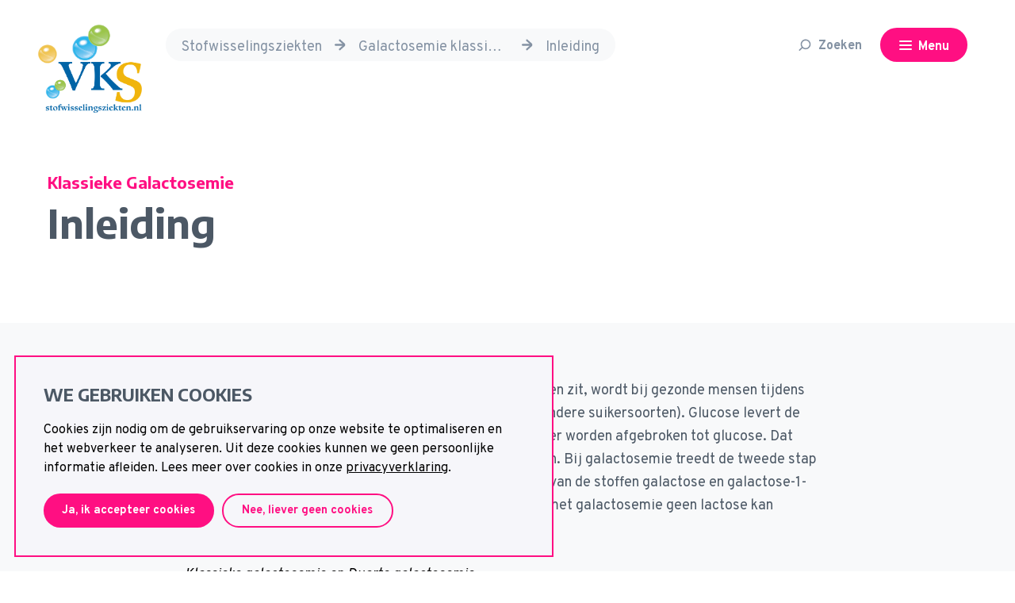

--- FILE ---
content_type: text/html
request_url: https://www.stofwisselingsziekten.nl/stofwisselingsziekten/195/galactosemie-klassieke/informatie/inleiding
body_size: 6511
content:
<!DOCTYPE html><html lang="nl"><head>
    <meta charset="utf-8">
    <!--
    *  .smmmmmmmmmmmm.      .smmmmmmmm-          smmmmmm-    `smmmmmmmmmmm`  .smmmmmm.  smmmmm.   *
    *  smmmmmmmmmmmmmmy    -ymmmmmmmmmNd/      /dmmmmmmmmh-  -hmmmmmmmmmmh. `mmmyyyyy-  smmosdmh` *
    *  smmmh+++++++++:`   :mmmmy/--:ommmmo    :mmmh-`.:dmmm`      ymmo      `mmh        smd  +mm- *
    *  ymmmo             `dmmm/      .mmmm-   ommm.    `os/       ymmo      `mmd::::`   smmddmms  *
    *  ymmmo             .mmmm.       hmNm/   /mmms`              ymmo      `mmmmmmms   smm//omm+ *
    *  ymmmo             .mmmm.       hmmm/    +mmmmmdhs/`        ymmo      `mmh````    smd   hmy *
    *  ymmms.......`     .mmmm.       hmmm/     `+ydmmmmmm+       ymmo      `mmh        smd   hmy *
    *  smmmmmmmmmmmmd-   .mmmm.       hmmm/           .smmmo      ymmo      `mmd/////`  /ho   +h+ *
    *  smmmmmmmmmmmmh.   .mmmm.       hmmm/   -+/       hmmd`     ymmo      `dmmmmmmm:
    *  ymmmo             .mmmm.       hmmm/  .mmmy`    -mmmh      ymmo
    *  ymmmo             .mmmm-      `dmmm:   /mmmmyoshmmmd.      -ss.
    *  ymmmo              ommNd/`   -hmmmh`    .odmmmmmmh/`
    *  ymmmo               ommmmmddmmmNmy`        .-::-`
    *  ymmmo                `+hmmmmmmho-
    *  ymmmo                    ..-.
    *  smNmo

    Concept, design and code by Foster (www.teamfoster.nl)
  -->
    <title>VKS</title>
    <base href="/">

    <meta name="viewport" content="width=device-width, initial-scale=1">
    <link rel="icon" type="image/x-icon" href="/assets/gfx/favicon/favicon.ico">
    <link rel="apple-touch-icon" sizes="76x76" href="/assets/gfx/favicon/apple-touch-icon.png">
    <link rel="icon" type="image/png" sizes="32x32" href="/assets/gfx/favicon/favicon-32x32.png">
    <link rel="icon" type="image/png" sizes="16x16" href="/assets/gfx/favicon/favicon-16x16.png">
    <!-- <link rel="manifest" href="/assets/gfx/favicon/site.webmanifest" /> -->
    <link rel="mask-icon" href="/assets/gfx/favicon/safari-pinned-tab.svg" color="#5bbad5">
    <meta name="msapplication-TileColor" content="#da532c">
    <meta name="theme-color" content="#ffffff">

    <link href="/assets/style.css" rel="stylesheet" type="text/css">
    <style>
      @import url('https://fonts.googleapis.com/css2?family=Encode+Sans:wght@400;600;700;900&family=Overpass:ital,wght@0,200;0,400;0,700;0,900;1,400&display=swap');
    </style>

    <!-- <link href="https://fonts.googleapis.com/icon?family=Material+Icons" rel="stylesheet"> -->
  <link rel="stylesheet" href="styles.css"><style ng-transition="ng-cli-universal">:root{--cookie-notice-color:black;--cookie-notice-border:2px;--cookie-notice-bg:#f6f6fa}.sr-only{position:absolute;width:1px;height:1px;padding:0;margin:-1px;overflow:hidden;clip:rect(0,0,0,0);white-space:nowrap;border:0}.fstr-cookie-notice{position:fixed;bottom:1em;left:1em;background-color:var(--cookie-notice-bg);padding:35px;color:var(--cookie-notice-color);max-width:680px;border:var(--cookie-notice-border) solid var(--cookie-notice-color);z-index:999}.fstr-cookie-notice__title{margin-bottom:20px;margin-top:0}.fstr-cookie-notice__content a{color:var(--cookie-notice-color);text-decoration:underline;display:inline-block}.fstr-cookie-notice .button-group{margin-top:20px;justify-content:flex-start;align-items:center}.fstr-cookie-notice .button-group .button:not(:last-child){margin-right:10px}.fstr-cookie-notice.can--change{left:0;transform:translate3d(-100%,0,0);transition:transform .3s ease-in-out}.fstr-cookie-notice.can--change.set--open{transform:translate3d(0,0,0)}.fstr-cookie-notice__toggle{position:absolute;right:0;bottom:0;transform-origin:bottom left;transform:translate(100%,0)}.fstr-cookie-notice__toggle .button .icon{fill:var(--cookie-notice-color);min-width:1em;min-height:1em}@media (max-width:700px){.cookie-notice{left:0;bottom:0}.cookie-notice__content{font-size:15px}.cookie-notice .button-group{flex-direction:column}.cookie-notice .button-group .button{width:100%;margin-right:0;font-size:16px}.cookie-notice .button-group .button:first-child{margin-bottom:10px}}</style></head>
  <body class="theme theme-koolhydraten">
    <app-root class="ng-tns-c69-0" ng-version="9.1.13"><div class="app ng-tns-c69-0"><div class="app__inner ng-tns-c69-0 anim--in"><app-topbar class="ng-tns-c67-1 ng-tns-c69-0 ng-star-inserted"><div class="topbar ng-tns-c67-1"><div class="topbar__bar ng-tns-c67-1"><div class="container topbar__bar__inner ng-tns-c67-1"><h1 class="topbar__logo m-0 p ng-tns-c67-1"><a class="ng-tns-c67-1" href="/"><span class="sr-only ng-tns-c67-1">Volwassenen, Kinderen en Stofwisselingsziekten</span></a></h1><div class="breadcrumbs ng-tns-c67-1"><app-breadcrumbs class="ng-tns-c67-1"><ol class="breadcrumb-list is--long"><li class="breadcrumb-list__item ng-star-inserted"><!----><a class="breadcrumb-list__item__link has--link ng-star-inserted" href="/stofwisselingsziekten"><span>Stofwisselingsziekten</span></a><!----><!----></li><li class="breadcrumb-list__item ng-star-inserted"><fstr-icon anchor="icon-arrow-right" class="breadcrumb-list__item__icon icon-xs ng-star-inserted"><span class="icon is--icon-arrow-right"><!----><svg aria-hidden="true" class="icon-svg"><use xlink:href="assets/gfx/svg-sprite.svg#icon-arrow-right"></use></svg></span></fstr-icon><!----><a class="breadcrumb-list__item__link has--link ng-star-inserted" href="/stofwisselingsziekten/195/galactosemie-klassieke"><span>galactosemie klassieke</span></a><!----><!----></li><li class="breadcrumb-list__item ng-star-inserted"><fstr-icon anchor="icon-arrow-right" class="breadcrumb-list__item__icon icon-xs ng-star-inserted"><span class="icon is--icon-arrow-right"><!----><svg aria-hidden="true" class="icon-svg"><use xlink:href="assets/gfx/svg-sprite.svg#icon-arrow-right"></use></svg></span></fstr-icon><!----><a class="breadcrumb-list__item__link has--link ng-star-inserted" href="/stofwisselingsziekten/195/galactosemie-klassieke/informatie/inleiding"><span>inleiding</span></a><!----><!----></li><!----></ol></app-breadcrumbs></div><div class="topbar-tools ng-tns-c67-1"><div class="search ng-tns-c67-1"><span class="sr-only ng-tns-c67-1">search</span><button class="button button-link button-link--muted ng-tns-c67-1"><fstr-icon class="ng-tns-c67-1"><span class="icon is--icon-search"><!----><svg aria-hidden="true" class="icon-svg"><use xlink:href="assets/gfx/svg-sprite.svg#icon-search"></use></svg></span></fstr-icon><span class="d-none d-sm-inline-block ng-tns-c67-1">Zoeken</span></button></div><button class="hamburger-toggle-container button button--secondary ng-tns-c67-1"><div class="hamburger-toggle ng-tns-c67-1"><span class="hamburger-toggle__lines ng-tns-c67-1"></span><span class="ml-2 ml-sm-0 d-inline-block ng-tns-c67-1">Menu<!----><!----><!----></span></div></button></div></div></div><!----></div><div class="topbar-spacer ng-tns-c67-1"></div></app-topbar><!----><app-breadcrumbs class="d-md-none ng-tns-c69-0"><ol class="breadcrumb-list is--long"><li class="breadcrumb-list__item ng-star-inserted"><!----><a class="breadcrumb-list__item__link has--link ng-star-inserted" href="/stofwisselingsziekten"><span>Stofwisselingsziekten</span></a><!----><!----></li><li class="breadcrumb-list__item ng-star-inserted"><fstr-icon anchor="icon-arrow-right" class="breadcrumb-list__item__icon icon-xs ng-star-inserted"><span class="icon is--icon-arrow-right"><!----><svg aria-hidden="true" class="icon-svg"><use xlink:href="assets/gfx/svg-sprite.svg#icon-arrow-right"></use></svg></span></fstr-icon><!----><a class="breadcrumb-list__item__link has--link ng-star-inserted" href="/stofwisselingsziekten/195/galactosemie-klassieke"><span>galactosemie klassieke</span></a><!----><!----></li><li class="breadcrumb-list__item ng-star-inserted"><fstr-icon anchor="icon-arrow-right" class="breadcrumb-list__item__icon icon-xs ng-star-inserted"><span class="icon is--icon-arrow-right"><!----><svg aria-hidden="true" class="icon-svg"><use xlink:href="assets/gfx/svg-sprite.svg#icon-arrow-right"></use></svg></span></fstr-icon><!----><a class="breadcrumb-list__item__link has--link ng-star-inserted" href="/stofwisselingsziekten/195/galactosemie-klassieke/informatie/inleiding"><span>inleiding</span></a><!----><!----></li><!----></ol></app-breadcrumbs><div class="app__router ng-tns-c69-0 ng-trigger ng-trigger-routerFade" style=""><router-outlet class="ng-tns-c69-0"></router-outlet><app-disease-profile-info class="ng-star-inserted" style=""><article class="ng-star-inserted"><header class="section-inset-y header is--content-page no--intro"><div class="container header__inner"><div class="header__content"><h1 class="h2"><small class="text-primary ng-star-inserted">Klassieke Galactosemie</small><!----><!----><!----><span>Inleiding</span></h1></div></div></header><section class="bg-gray-100 section-inset-y content ng-star-inserted"><div class="container-xs"><div class="text-max-width markdown-content"><p style="margin-bottom:.0001pt">Lactose, een suikersoort die bijvoorbeeld in melkproducten zit, wordt bij gezonde mensen tijdens de vertering afgebroken tot glucose en galactose (twee andere suikersoorten). Glucose levert de energie die het lichaam nodig heeft. Galactose moet verder worden afgebroken tot glucose. Dat gebeurt in verschillende stappen, met behulp van enzymen. Bij galactosemie treedt de tweede stap in de afbraak van galactose niet op. Daarom blijft te veel van de stoffen galactose en galactose-1-fosfaat in het bloed aanwezig. Het gevolg is dat een kind met galactosemie geen lactose kan verdragen.<br>
<br>
<i>Klassieke galactosemie en Duarte galactosemie</i><br>
Patiënten met klassieke galactosemie kunnen vrijwel geen galactose afbreken. Zij worden ziek als ze als zuigeling galactose binnenkrijgen en hebben vaak klachten. Er bestaat een variant van galactosemie: Duarte galactosemie. Bij Duarte galactosemie is er een verminderde, maar nog steeds voldoende, afbraak van galactose. Deze mensen hebben geen ziekte en daarom ook geen symptomen van galactosemie.<br>
<br>
<i>Het defecte e<span style="border:none windowtext 1.0pt; padding:0cm">nzym</span> bij galactosemie</i><br>
Klassieke galactosemie wordt veroorzaakt door een defect in het enzym galactose-1-fosfaat uridyltransferase. Daardoor kunnen patiënten geen galactose afbreken.<br>
<br>
<i>Zeldzaamheid</i><br>
Galactosemie is een zeldzame stofwisselingsziekte die in Nederland bij ongeveer 1 op 40.000 pasgeborenen voorkomt. Dat betekent dat gemiddeld in Nederland elk jaar ongeveer 5 kinderen met galactosemie worden geboren.</p>
</div></div></section><!----><section class="section-inset-y ng-star-inserted"><div class="container text-center disease-profile-info__nav"><ul class="d-flex flex-wrap mt-6 justify-content-center"><li class="mb-2 mr-2 ng-star-inserted"><a class="button button-outline button-outline--primary" href="/stofwisselingsziekten/195/klassieke-galactosemie/informatie/inleiding"><span>Inleiding</span></a></li><li class="mb-2 mr-2 ng-star-inserted"><a class="button button-outline button-outline--primary" href="/stofwisselingsziekten/195/klassieke-galactosemie/informatie/symptomen"><span>Symptomen</span></a></li><li class="mb-2 mr-2 ng-star-inserted"><a class="button button-outline button-outline--primary" href="/stofwisselingsziekten/195/klassieke-galactosemie/informatie/diagnose"><span>Diagnose</span></a></li><li class="mb-2 mr-2 ng-star-inserted"><a class="button button-outline button-outline--primary" href="/stofwisselingsziekten/195/klassieke-galactosemie/informatie/behandeling"><span>Behandeling</span></a></li><li class="mb-2 mr-2 ng-star-inserted"><a class="button button-outline button-outline--primary" href="/stofwisselingsziekten/195/klassieke-galactosemie/informatie/erfelijkheid"><span>Erfelijkheid</span></a></li><!----><!----></ul><a class="button button-link button-link--primary" href="/stofwisselingsziekten/195/klassieke-galactosemie"><fstr-icon anchor="icon-arrow-left"><span class="icon is--icon-arrow-left"><!----><svg aria-hidden="true" class="icon-svg"><use xlink:href="assets/gfx/svg-sprite.svg#icon-arrow-left"></use></svg></span></fstr-icon><span>meer over Klassieke Galactosemie</span></a></div></section><!----></article><!----></app-disease-profile-info><!----></div><app-footer class="ng-tns-c69-0 ng-star-inserted"><footer class="footer section-inset-y"><div class="container"><div class="footer__header justify-content-center"><div class="footer__header__links footer-column col-12 col-lg-3"><div class="footer-logo mb-3"><a class="outline-focus" href="/"><span class="sr-only">Patiëntenvereniging voor Stofwisselingsziekten</span></a></div><div class="footer__socials"><ul class="footer__socials__list"><li><a class="button button-icon button-social button--sm mr-2" href="https://www.facebook.com/Stofwisselingsziekten?fref=ts"><fstr-icon><span class="icon is--icon-facebook"><!----><svg aria-hidden="true" class="icon-svg"><use xlink:href="assets/gfx/svg-sprite.svg#icon-facebook"></use></svg></span></fstr-icon><span class="sr-only">Facebook</span></a></li><li><a class="button button-icon button-social button--sm mr-2" href="https://www.linkedin.com/company/stofwisselingsziekten"><fstr-icon><span class="icon is--icon-linkedin"><!----><svg aria-hidden="true" class="icon-svg"><use xlink:href="assets/gfx/svg-sprite.svg#icon-linkedin"></use></svg></span></fstr-icon><span class="sr-only">LinkedIn</span></a></li><li><a class="button button-icon button-social button--sm mr-2" href="mailto:info@stofwisselingsziekten.nl"><fstr-icon><span class="icon is--icon-email"><!----><svg aria-hidden="true" class="icon-svg"><use xlink:href="assets/gfx/svg-sprite.svg#icon-email"></use></svg></span></fstr-icon><span class="sr-only">Email</span></a></li><li><a class="button button-icon button-social button--sm mr-2" href="https://www.instagram.com/stofwisselingsziekten.nl/"><fstr-icon><span class="icon is--icon-instagram"><!----><svg aria-hidden="true" class="icon-svg"><use xlink:href="assets/gfx/svg-sprite.svg#icon-instagram"></use></svg></span></fstr-icon><span class="sr-only">Instagram</span></a></li><li><a class="button button-icon button-social button--sm" href="https://www.youtube.com/channel/UCNMlUFFCKQsYEBy5DUfz4cg"><fstr-icon><span class="icon is--icon-youtube"><!----><svg aria-hidden="true" class="icon-svg"><use xlink:href="assets/gfx/svg-sprite.svg#icon-youtube"></use></svg></span></fstr-icon><span class="sr-only">Youtube</span></a></li></ul></div></div><div class="footer__header__info row"><div class="footer__header__donation footer-column col-12 col-sm-5 col-lg-7"><div class="footer__cta text-white"><p class="footer__cta__text font-weight-bold">Stofwisselingsziekten verdienen aandacht!</p><a class="button button--white" href="/pagina/7/word-lid-of-donateur"><span>Word lid of donateur!</span></a></div><div class="footer__header__donation text-white mt-4"><ul class="footer__header__donation__list"><li class="font-weight-bold">Eenmalige donatie</li><li>IBAN NL69INGB0005590828</li><li>t.n.v. VKS Zwolle
KVK nr: 40062497</li></ul></div></div><div class="footer__header__contact text-white footer-column col-12 col-sm-5 col-lg-5"><ul><li class="font-weight-bold">Bezoekadres</li><li>Dokter van Deenweg 108 K.112-113</li><li>8025 BK  Zwolle</li></ul><ul><li class="font-weight-bold">Patiëntenvereniging VKS</li><li>Postbus 664</li><li>8000 AR Zwolle</li><li>038 – 4201764</li><li><a class="text-white" href="mailto:info@stofwisselingsziekten.nl">info@stofwisselingsziekten.nl</a></li></ul></div></div></div><div class="footer__partners row justify-content-center mt-4 mb-4"><ul class="footer__partners__list d-flex flex-row align-items-center"><li class="footer__partners__list__item"><a href="https://anbi.nl/" class="outline-focus"><img alt="Algemeen nut bewegende instelling" src="/assets/img/logo-anbi.png"></a></li><li class="footer__partners__list__item"><a href="https://www.metakids.nl/" class="outline-focus"><img alt="Metakids" src="/assets/img/logo-metakids.png"></a></li><li class="footer__partners__list__item"><a href="https://www.stofwisselkracht.nl/" class="outline-focus"><img alt="Stofwisselkracht" src="/assets/img/logo-stofwissel-kracht.png"></a></li></ul></div><div class="footer__info row justify-content-center"><ul class="footer__info__list d-flex text-center flex-column flex-sm-column flex-lg-row text-white"><li class="footer__info__list__item">© 2026 Patiëntenvereniging voor Stofwisselingsziekten (VKS)</li><li class="footer__info__list__item"><a class="text-white outline-focus" href="/pagina/8/Privacybeleid"> Privacybeleid </a></li><li class="footer__info__list__item"><button class="text-white outline-focus contrast-button"><fstr-icon anchor="icon-contrast" class="icon-xs"><span class="icon is--icon-contrast"><!----><svg aria-hidden="true" class="icon-svg"><use xlink:href="assets/gfx/svg-sprite.svg#icon-contrast"></use></svg></span></fstr-icon><span class="ng-star-inserted">Verhoog contrast</span><!----><!----></button></li></ul></div></div></footer></app-footer><!----></div><app-loader-indicator class="ng-tns-c69-0"><!----></app-loader-indicator><fstr-cookie-notice class="ng-tns-c69-0 ng-star-inserted"><aside class="fstr-cookie-notice ng-star-inserted"><h1 class="fstr-cookie-notice__title">WE GEBRUIKEN COOKIES</h1><div class="fstr-cookie-notice__content">Cookies zijn nodig om de gebruikservaring op onze website te optimaliseren en het webverkeer te analyseren. Uit deze cookies kunnen we geen persoonlijke informatie afleiden. Lees meer over cookies in onze <a href="/pagina/8/Privacybeleid">privacyverklaring</a>.</div><div class="button-group"><button class="button">Ja, ik accepteer cookies</button><button class="button is--outline">  Nee, liever geen cookies  </button></div><!----></aside><!----></fstr-cookie-notice><!----></div><!----></app-root>

    <script>
      var $buoop = {
        required: { e: -5, f: -5, o: -3, s: -2, c: -6 },
        insecure: true,
        mobile: false,
        style: 'bottom',
        api: 2020.09,
      };
      function $buo_f() {
        var e = document.createElement('script');
        e.src = '//browser-update.org/update.min.js';
        document.body.appendChild(e);
      }
      try {
        document.addEventListener('DOMContentLoaded', $buo_f, false);
      } catch (e) {
        window.attachEvent('onload', $buo_f);
      }
    </script>
  <script src="runtime-es2015.js" type="module"></script><script src="runtime-es5.js" nomodule="" defer=""></script><script src="polyfills-es5.js" nomodule="" defer=""></script><script src="polyfills-es2015.js" type="module"></script><script src="main-es2015.js" type="module"></script><script src="main-es5.js" nomodule="" defer=""></script>

</body></html>

--- FILE ---
content_type: text/html
request_url: https://www.stofwisselingsziekten.nl/url('https://fonts.googleapis.com/css2?family=Encode+Sans:wght@400
body_size: 12700
content:
<!DOCTYPE html><html lang="nl"><head>
    <meta charset="utf-8">
    <!--
    *  .smmmmmmmmmmmm.      .smmmmmmmm-          smmmmmm-    `smmmmmmmmmmm`  .smmmmmm.  smmmmm.   *
    *  smmmmmmmmmmmmmmy    -ymmmmmmmmmNd/      /dmmmmmmmmh-  -hmmmmmmmmmmh. `mmmyyyyy-  smmosdmh` *
    *  smmmh+++++++++:`   :mmmmy/--:ommmmo    :mmmh-`.:dmmm`      ymmo      `mmh        smd  +mm- *
    *  ymmmo             `dmmm/      .mmmm-   ommm.    `os/       ymmo      `mmd::::`   smmddmms  *
    *  ymmmo             .mmmm.       hmNm/   /mmms`              ymmo      `mmmmmmms   smm//omm+ *
    *  ymmmo             .mmmm.       hmmm/    +mmmmmdhs/`        ymmo      `mmh````    smd   hmy *
    *  ymmms.......`     .mmmm.       hmmm/     `+ydmmmmmm+       ymmo      `mmh        smd   hmy *
    *  smmmmmmmmmmmmd-   .mmmm.       hmmm/           .smmmo      ymmo      `mmd/////`  /ho   +h+ *
    *  smmmmmmmmmmmmh.   .mmmm.       hmmm/   -+/       hmmd`     ymmo      `dmmmmmmm:
    *  ymmmo             .mmmm.       hmmm/  .mmmy`    -mmmh      ymmo
    *  ymmmo             .mmmm-      `dmmm:   /mmmmyoshmmmd.      -ss.
    *  ymmmo              ommNd/`   -hmmmh`    .odmmmmmmh/`
    *  ymmmo               ommmmmddmmmNmy`        .-::-`
    *  ymmmo                `+hmmmmmmho-
    *  ymmmo                    ..-.
    *  smNmo

    Concept, design and code by Foster (www.teamfoster.nl)
  -->
    <title>Patiëntenvereniging voor Stofwisselingsziekten</title>
    <base href="/">

    <meta name="viewport" content="width=device-width, initial-scale=1">
    <link rel="icon" type="image/x-icon" href="/assets/gfx/favicon/favicon.ico">
    <link rel="apple-touch-icon" sizes="76x76" href="/assets/gfx/favicon/apple-touch-icon.png">
    <link rel="icon" type="image/png" sizes="32x32" href="/assets/gfx/favicon/favicon-32x32.png">
    <link rel="icon" type="image/png" sizes="16x16" href="/assets/gfx/favicon/favicon-16x16.png">
    <!-- <link rel="manifest" href="/assets/gfx/favicon/site.webmanifest" /> -->
    <link rel="mask-icon" href="/assets/gfx/favicon/safari-pinned-tab.svg" color="#5bbad5">
    <meta name="msapplication-TileColor" content="#da532c">
    <meta name="theme-color" content="#ffffff">

    <link href="/assets/style.css" rel="stylesheet" type="text/css">
    <style>
      @import url('https://fonts.googleapis.com/css2?family=Encode+Sans:wght@400;600;700;900&family=Overpass:ital,wght@0,200;0,400;0,700;0,900;1,400&display=swap');
    </style>

    <!-- <link href="https://fonts.googleapis.com/icon?family=Material+Icons" rel="stylesheet"> -->
  <link rel="stylesheet" href="styles.css"><meta property="description" content="Alles over erfelijke stofwisselingsziekten (metabole ziekten) voor iedereen"><meta property="og:title" content="Patiëntenvereniging voor Stofwisselingsziekten"><meta property="og:image" content="//www.stofwisselingsziekten.nl/media/uploads/VKS-logo 2017_transparant(1).png"><meta property="og:description" content="Alles over erfelijke stofwisselingsziekten (metabole ziekten) voor iedereen"><style ng-transition="ng-cli-universal">:root{--cookie-notice-color:black;--cookie-notice-border:2px;--cookie-notice-bg:#f6f6fa}.sr-only{position:absolute;width:1px;height:1px;padding:0;margin:-1px;overflow:hidden;clip:rect(0,0,0,0);white-space:nowrap;border:0}.fstr-cookie-notice{position:fixed;bottom:1em;left:1em;background-color:var(--cookie-notice-bg);padding:35px;color:var(--cookie-notice-color);max-width:680px;border:var(--cookie-notice-border) solid var(--cookie-notice-color);z-index:999}.fstr-cookie-notice__title{margin-bottom:20px;margin-top:0}.fstr-cookie-notice__content a{color:var(--cookie-notice-color);text-decoration:underline;display:inline-block}.fstr-cookie-notice .button-group{margin-top:20px;justify-content:flex-start;align-items:center}.fstr-cookie-notice .button-group .button:not(:last-child){margin-right:10px}.fstr-cookie-notice.can--change{left:0;transform:translate3d(-100%,0,0);transition:transform .3s ease-in-out}.fstr-cookie-notice.can--change.set--open{transform:translate3d(0,0,0)}.fstr-cookie-notice__toggle{position:absolute;right:0;bottom:0;transform-origin:bottom left;transform:translate(100%,0)}.fstr-cookie-notice__toggle .button .icon{fill:var(--cookie-notice-color);min-width:1em;min-height:1em}@media (max-width:700px){.cookie-notice{left:0;bottom:0}.cookie-notice__content{font-size:15px}.cookie-notice .button-group{flex-direction:column}.cookie-notice .button-group .button{width:100%;margin-right:0;font-size:16px}.cookie-notice .button-group .button:first-child{margin-bottom:10px}}</style><style ng-transition="ng-cli-universal"></style></head>
  <body class="">
    <app-root class="ng-tns-c69-0" ng-version="9.1.13"><div class="app ng-tns-c69-0"><div class="app__inner ng-tns-c69-0 anim--in"><app-topbar class="ng-tns-c67-1 ng-tns-c69-0 ng-star-inserted"><div class="topbar ng-tns-c67-1"><div class="topbar__bar ng-tns-c67-1"><div class="container topbar__bar__inner ng-tns-c67-1"><h1 class="topbar__logo m-0 p ng-tns-c67-1"><a class="ng-tns-c67-1" href="/"><span class="sr-only ng-tns-c67-1">Volwassenen, Kinderen en Stofwisselingsziekten</span></a></h1><div class="breadcrumbs ng-tns-c67-1"><app-breadcrumbs class="ng-tns-c67-1"><ol class="breadcrumb-list"><!----></ol></app-breadcrumbs></div><div class="topbar-tools ng-tns-c67-1"><div class="search ng-tns-c67-1"><span class="sr-only ng-tns-c67-1">search</span><button class="button button-link button-link--muted ng-tns-c67-1"><fstr-icon class="ng-tns-c67-1"><span class="icon is--icon-search"><!----><svg aria-hidden="true" class="icon-svg"><use xlink:href="assets/gfx/svg-sprite.svg#icon-search"></use></svg></span></fstr-icon><span class="d-none d-sm-inline-block ng-tns-c67-1">Zoeken</span></button></div><button class="hamburger-toggle-container button button--secondary ng-tns-c67-1"><div class="hamburger-toggle ng-tns-c67-1"><span class="hamburger-toggle__lines ng-tns-c67-1"></span><span class="ml-2 ml-sm-0 d-inline-block ng-tns-c67-1">Menu<!----><!----><!----></span></div></button></div></div></div><!----></div><div class="topbar-spacer ng-tns-c67-1"></div></app-topbar><!----><app-breadcrumbs class="d-md-none ng-tns-c69-0"><ol class="breadcrumb-list"><!----></ol></app-breadcrumbs><div class="app__router ng-tns-c69-0 ng-trigger ng-trigger-routerFade" style=""><router-outlet class="ng-tns-c69-0"></router-outlet><app-home class="ng-star-inserted" style=""><app-header cssclass="is--home" dictionaryprefix="home"><header class="section-inset-y header is--home"><div class="container header__inner"><div class="header__content"><h1 class="h2"><small class="text-primary"></small><span>VKS is er voor iedereen die met een stofwisselingsziekte te maken heeft.</span></h1><p class="text-max-width-xs"> Weet je wat een erfelijke stofwisselingsziekte (of metabole ziekte) is? Meer dan 10.000 gezinnen in Nederland hebben er met één te maken. Er zijn meer dan 1500 verschillende ziekten. VKS is de patiëntenvereniging die zich inzet voor alle families. Wij bieden informatie, contact met anderen en belangenbehartiging. Sluit je aan of kijk verder op deze website, dan weet je straks precies wat een stofwisselingsziekte is. </p><a class="button button--primary mt-4 ng-star-inserted" href="/pagina/7/word-lid-of-donateur"><span>Word lid of doneer!</span></a><!----></div><div class="header__figure"><figure class="header__figure__inner"><img src="https://www.stofwisselingsziekten.nl/media/uploads/blauw%20amino.png?width=900&amp;height=700" alt="VKS is er voor iedereen die met een stofwisselingsziekte te maken heeft." class="ng-star-inserted"><!----></figure><!----></div></div></header></app-header><section class="section-inset-y search"><div class="container"><div class="text-center"><h2 class="text-max-width mx-auto">Zoek stofwisselingsziekte </h2><p class="text-max-width mx-auto">Vul hier de naam in van de ziekte waar je informatie over zoekt. Er is informatie over veel verschillende stofwisselingsziekten.</p></div><app-search-field class="d-flex justify-content-center mb-4 mt-6"><div class="search-field"><fstr-icon anchor="icon-search-big" class="search-field__icon icon-muted"><span class="icon is--icon-search-big"><!----><svg aria-hidden="true" class="icon-svg"><use xlink:href="assets/gfx/svg-sprite.svg#icon-search-big"></use></svg></span></fstr-icon><input type="text" class="search-field__input ng-untouched ng-pristine ng-valid" placeholder="Ziekte zoeken..." value=""><a class="d-md-none search-field__go button button-icon button--xs button-icon--primary"><fstr-icon anchor="icon-arrow-right" class="icon-muted"><span class="icon is--icon-arrow-right"><!----><svg aria-hidden="true" class="icon-svg"><use xlink:href="assets/gfx/svg-sprite.svg#icon-arrow-right"></use></svg></span></fstr-icon></a><button type="submit" class="search-field__go button button--md d-none d-md-inline-flex button--primary"><span>zoeken</span></button></div></app-search-field><!----></div></section><section class="section-inset-y bg-blob bg-blob--news ng-star-inserted"><div class="container"><div class="section__header ng-star-inserted"><h2 class="mb-0 h4">Evenementen</h2><a class="button button-link button-link--muted mb-0" href="/evenementen"><span>Alle evenementen</span></a></div><ul class="row mb-8 ng-star-inserted"><li class="col-sm-6 mb-2 mb-lg-0 col-lg-4 d-flex ng-star-inserted"><app-card><a class="block-link card has--background has--link is--undefined" href="/evenementen/1129/bijeenkomst-cdg"><div class="sr-only">Bijeenkomst CDG</div><article class="card__inner"><figure class="card__figure ng-star-inserted"><img src="//www.stofwisselingsziekten.nl/media/uploads/Bijeenkomst CDG(1).png?width=500&amp;height=400" alt="Bijeenkomst CDG"><!----></figure><!----><header class="card__header has--footer"><div><h1 class="h6 card__title">Bijeenkomst CDG</h1><!----><!----></div><a class="button button-icon button-icon--primary button--xs"><fstr-icon anchor="icon-arrow-right"><span class="icon is--icon-arrow-right"><!----><svg aria-hidden="true" class="icon-svg"><use xlink:href="assets/gfx/svg-sprite.svg#icon-arrow-right"></use></svg></span></fstr-icon></a></header><!----><footer class="card__footer ng-star-inserted"><button class="button button-with-icon button-with-icon--light ng-star-inserted"><fstr-icon anchor="icon-calendar"><span class="icon is--icon-calendar"><!----><svg aria-hidden="true" class="icon-svg"><use xlink:href="assets/gfx/svg-sprite.svg#icon-calendar"></use></svg></span></fstr-icon><span>07 februari 2026</span></button><!----><!----><button class="button button-with-icon button-with-icon--light ng-star-inserted"><fstr-icon anchor="icon-clock"><span class="icon is--icon-clock"><!----><svg aria-hidden="true" class="icon-svg"><use xlink:href="assets/gfx/svg-sprite.svg#icon-clock"></use></svg></span></fstr-icon><span>10:00</span><span class="ng-star-inserted"> &nbsp;- 15:30 </span><!----></button><!----><!----><!----><!----></footer><!----></article></a></app-card></li><li class="col-sm-6 mb-2 mb-lg-0 col-lg-4 d-flex ng-star-inserted"><app-card><a class="block-link card has--background has--link is--undefined" href="/evenementen/1134/een-dag-voor-alle-opas-en-omas-met-een-kleinkinderen-met-een-stofwisselingsziekte"><div class="sr-only">Een dag voor alle opa's en oma's met (een) kleinkind(eren) met een stofwisselingsziekte</div><article class="card__inner"><figure class="card__figure ng-star-inserted"><img src="//www.stofwisselingsziekten.nl/media/uploads/Bijeenkomst opaoma klein.jpg?width=500&amp;height=400" alt="Een dag voor alle opa's en oma's met (een) kleinkind(eren) met een stofwisselingsziekte"><!----></figure><!----><header class="card__header has--footer"><div><h1 class="h6 card__title">Een dag voor alle opa's en oma's met (een) kleinkind(eren) met een stofwisselingsziekte</h1><!----><!----></div><a class="button button-icon button-icon--primary button--xs"><fstr-icon anchor="icon-arrow-right"><span class="icon is--icon-arrow-right"><!----><svg aria-hidden="true" class="icon-svg"><use xlink:href="assets/gfx/svg-sprite.svg#icon-arrow-right"></use></svg></span></fstr-icon></a></header><!----><footer class="card__footer ng-star-inserted"><button class="button button-with-icon button-with-icon--light ng-star-inserted"><fstr-icon anchor="icon-calendar"><span class="icon is--icon-calendar"><!----><svg aria-hidden="true" class="icon-svg"><use xlink:href="assets/gfx/svg-sprite.svg#icon-calendar"></use></svg></span></fstr-icon><span>07 maart 2026</span></button><!----><!----><button class="button button-with-icon button-with-icon--light ng-star-inserted"><fstr-icon anchor="icon-clock"><span class="icon is--icon-clock"><!----><svg aria-hidden="true" class="icon-svg"><use xlink:href="assets/gfx/svg-sprite.svg#icon-clock"></use></svg></span></fstr-icon><span>10:00</span><span class="ng-star-inserted"> &nbsp;- 15:30 </span><!----></button><!----><!----><!----><!----></footer><!----></article></a></app-card></li><li class="col-sm-6 mb-2 mb-lg-0 col-lg-4 d-flex ng-star-inserted"><app-card><a class="block-link card has--background has--link is--undefined" href="/evenementen/1130/bijeenkomst-leukodystrofie"><div class="sr-only">Bijeenkomst Leukodystrofie</div><article class="card__inner"><figure class="card__figure ng-star-inserted"><img src="//www.stofwisselingsziekten.nl/media/uploads/Bijeenkomst Leukodystofie.png?width=500&amp;height=400" alt="Bijeenkomst Leukodystrofie"><!----></figure><!----><header class="card__header has--footer"><div><h1 class="h6 card__title">Bijeenkomst Leukodystrofie</h1><!----><!----></div><a class="button button-icon button-icon--primary button--xs"><fstr-icon anchor="icon-arrow-right"><span class="icon is--icon-arrow-right"><!----><svg aria-hidden="true" class="icon-svg"><use xlink:href="assets/gfx/svg-sprite.svg#icon-arrow-right"></use></svg></span></fstr-icon></a></header><!----><footer class="card__footer ng-star-inserted"><button class="button button-with-icon button-with-icon--light ng-star-inserted"><fstr-icon anchor="icon-calendar"><span class="icon is--icon-calendar"><!----><svg aria-hidden="true" class="icon-svg"><use xlink:href="assets/gfx/svg-sprite.svg#icon-calendar"></use></svg></span></fstr-icon><span>13 maart 2026</span></button><!----><!----><button class="button button-with-icon button-with-icon--light ng-star-inserted"><fstr-icon anchor="icon-clock"><span class="icon is--icon-clock"><!----><svg aria-hidden="true" class="icon-svg"><use xlink:href="assets/gfx/svg-sprite.svg#icon-clock"></use></svg></span></fstr-icon><span>10:00</span><span class="ng-star-inserted"> &nbsp;- 15:00 </span><!----></button><!----><!----><!----><!----></footer><!----></article></a></app-card></li><!----></ul><!----><!----><div class="section__header ng-star-inserted"><h2 class="mb-0 h4">Nieuws</h2><a class="button button-link button-link--muted mb-0" href="/nieuws"><span>Al het nieuws</span></a></div><ul class="row ng-star-inserted"><li class="col-sm-6 mb-2 mb-lg-0 col-lg-4 d-flex ng-star-inserted"><app-card><a class="block-link card has--intro-text is--blog is--undefined" href="/nieuws/1120/opas-en-omas-opgelet"><div class="sr-only">Opa's en oma's opgelet</div><article class="card__inner"><!----><header class="card__header has--footer"><div><h1 class="h6 card__title">Opa's en oma's opgelet</h1><!----><!----></div><a class="button button-icon button-icon--primary button--xs"><fstr-icon anchor="icon-arrow-right"><span class="icon is--icon-arrow-right"><!----><svg aria-hidden="true" class="icon-svg"><use xlink:href="assets/gfx/svg-sprite.svg#icon-arrow-right"></use></svg></span></fstr-icon></a></header><div class="card__content ng-star-inserted"><figure class="card__figure ng-star-inserted"><img src="//www.stofwisselingsziekten.nl/media/uploads/Bijeenkomst opaoma klein.jpg?width=500&amp;height=400" alt="Opa's en oma's opgelet"><!----></figure><!----><p class="text-muted">Speciaal voor alle grootouders die te maken hebben met een stofwisselingsziekte (ook wel metabole ziekte genoemd) in hun familie, organiseren we ee...</p></div><!----><footer class="card__footer ng-star-inserted"><button class="button button-with-icon button-with-icon--light ng-star-inserted"><fstr-icon anchor="icon-calendar"><span class="icon is--icon-calendar"><!----><svg aria-hidden="true" class="icon-svg"><use xlink:href="assets/gfx/svg-sprite.svg#icon-calendar"></use></svg></span></fstr-icon><span>20 januari 2026</span></button><!----><!----><!----><!----></footer><!----></article></a></app-card></li><li class="col-sm-6 mb-2 mb-lg-0 col-lg-4 d-flex ng-star-inserted"><app-card><a class="block-link card has--intro-text is--blog is--undefined" href="/nieuws/1119/iets-minder-bereikbaar"><div class="sr-only">Iets minder bereikbaar</div><article class="card__inner"><!----><header class="card__header has--footer"><div><h1 class="h6 card__title">Iets minder bereikbaar</h1><!----><!----></div><a class="button button-icon button-icon--primary button--xs"><fstr-icon anchor="icon-arrow-right"><span class="icon is--icon-arrow-right"><!----><svg aria-hidden="true" class="icon-svg"><use xlink:href="assets/gfx/svg-sprite.svg#icon-arrow-right"></use></svg></span></fstr-icon></a></header><div class="card__content ng-star-inserted"><figure class="card__figure ng-star-inserted"><img src="//www.stofwisselingsziekten.nl/media/uploads/bereikbaarheid stil.png?width=500&amp;height=400" alt="Iets minder bereikbaar"><!----></figure><!----><p class="text-muted">Tijdens de kerstvakantie zijn we iets minder goed bereikbaar. </p></div><!----><footer class="card__footer ng-star-inserted"><button class="button button-with-icon button-with-icon--light ng-star-inserted"><fstr-icon anchor="icon-calendar"><span class="icon is--icon-calendar"><!----><svg aria-hidden="true" class="icon-svg"><use xlink:href="assets/gfx/svg-sprite.svg#icon-calendar"></use></svg></span></fstr-icon><span>24 december 2025</span></button><!----><!----><!----><!----></footer><!----></article></a></app-card></li><li class="col-sm-6 mb-2 mb-lg-0 col-lg-4 d-flex ng-star-inserted"><app-card><a class="block-link card no--background has--intro-text is--blog is--undefined" href="/nieuws/1118/nieuwe-contactpersoon-mitochondriele-ziekten-bij-kinderen"><div class="sr-only">Nieuwe contactpersoon Mitochondriële ziekten bij kinderen</div><article class="card__inner"><!----><header class="card__header has--footer"><div><h1 class="h6 card__title">Nieuwe contactpersoon Mitochondriële ziekten bij kinderen</h1><!----><!----></div><a class="button button-icon button-icon--primary button--xs"><fstr-icon anchor="icon-arrow-right"><span class="icon is--icon-arrow-right"><!----><svg aria-hidden="true" class="icon-svg"><use xlink:href="assets/gfx/svg-sprite.svg#icon-arrow-right"></use></svg></span></fstr-icon></a></header><div class="card__content ng-star-inserted"><!----><p class="text-muted">We hebben een nieuwe contactpersoon voor mitochondriële ziekten bij kinderen. Paula Heijne stelt zich hieronder zelf even voor.</p></div><!----><footer class="card__footer ng-star-inserted"><button class="button button-with-icon button-with-icon--muted ng-star-inserted"><fstr-icon anchor="icon-calendar"><span class="icon is--icon-calendar"><!----><svg aria-hidden="true" class="icon-svg"><use xlink:href="assets/gfx/svg-sprite.svg#icon-calendar"></use></svg></span></fstr-icon><span>16 december 2025</span></button><!----><!----><!----><!----></footer><!----></article></a></app-card></li><!----></ul><!----><!----></div></section><!----><div class="section-inset-y ng-star-inserted"><section class="section-inset-y ng-star-inserted"><div><app-highlighted-article><article class="highlighted-article"><figure class="highlighted-article__crop"><img src="//www.stofwisselingsziekten.nl/media/uploads/uitleg 1.png?width=900&amp;height=900&amp;anchor=topcenter" alt="Bekijk hier een infographic" data-object-position="topcenter"></figure><main class="highlighted-article__content"><svg preserveAspectRatio="none" xmlns="http://www.w3.org/2000/svg" width="759" height="640" fill="none" viewBox="0 0 759 640" class="highlighted-article__content__background blob-background"><path fill="#8CD270" class="blob-background__back" d="M219 60c165 0 208-30 325-55 176-37 233 130 210 223-56 227 13 343-258 407-259 29-413-87-475-218C-40 287 35 60 219 60z"></path><path fill="url(#highlighted-article-background)" class="blob-background__overlay" d="M219 60c165 0 208-30 325-55 176-37 233 130 210 223-56 227 13 343-258 407-259 29-413-87-475-218C-40 287 35 60 219 60z"></path><defs><linearGradient id="highlighted-article-background" x1="645.3" x2="309" y1="799.6" y2="202.7" gradientUnits="userSpaceOnUse"><stop stop-color="#F1FB61" class="blob-background__gradient__stop"></stop><stop offset="1" stop-color="#8CD270" stop-opacity="0" class="blob-background__gradient__stop1"></stop><stop offset="1" stop-color="#E5E86E" stop-opacity="0" class="blob-background__gradient__stop2"></stop></linearGradient></defs></svg><div class="highlighted-article__content__wrapper"><h1 class="h3 highlighted-article__title">Bekijk hier een infographic</h1><div class="highlighted-article__text"><p>Omdat alle stofwisselingsziekten zeldzaam zijn, kent bijna niemand ze. Dat komt ook wel omdat ze zo moeilijk te begrijpen zijn. Er gaat heel diep in de cellen van het lichaam een heel klein dingetje mis, doordat er ergens een verschrijving is. Maar ondanks die kleine verandering zijn de gevolgen voor het lichaam en het leven van patiënten wél heel groot. Hier leggen we dat uit. Klik op de link voor een groot plaatje.</p><a target="_blank" class="button button-link button-link--light ng-star-inserted" href="https://www.wisselstof.nl/magazine/56/uit-de-oude-doos/1670/naamloos-artikel-1670"><span>paginagroot</span><fstr-icon anchor="icon-arrow-right"><span class="icon is--icon-arrow-right"><!----><svg aria-hidden="true" class="icon-svg"><use xlink:href="assets/gfx/svg-sprite.svg#icon-arrow-right"></use></svg></span></fstr-icon></a><!----></div></div></main><a target="_blank" class="h4 block-link highlighted-article__source text-secondary" href="https://www.wisselstof.nl/magazine/56/uit-de-oude-doos/1670/naamloos-artikel-1670">paginagroot</a></article></app-highlighted-article></div></section><!----></div><!----><app-blog-block _nghost-sc90="" class="ng-star-inserted"><section _ngcontent-sc90="" class="logs__block section-inset-y"><div _ngcontent-sc90="" class="container"><div _ngcontent-sc90="" class="logs__block__header"><h2 _ngcontent-sc90=""><small _ngcontent-sc90="" class="text-primary">Blogs </small> Ervaringen </h2><a _ngcontent-sc90="" class="more__button button button-link button-link--muted mb-0" href="/blogs"><span _ngcontent-sc90="">Alle blogs &amp; vlogs</span></a></div><ul _ngcontent-sc90="" class="row"><li _ngcontent-sc90="" class="col-sm-6 mb-2 mb-lg-0 col-lg-3 d-flex ng-star-inserted"><app-card _ngcontent-sc90=""><a class="block-link card has--intro-text is--blog is--undefined" href="/blogs/47/wat-is-kerst-zonder-een-engel"><div class="sr-only">Wat is kerst zonder een engel?</div><article class="card__inner"><!----><header class="card__header has--footer"><div><h1 class="h6 card__title">Wat is kerst zonder een engel?</h1><!----><!----></div><a class="button button-icon button-icon--primary button--xs"><fstr-icon anchor="icon-arrow-right"><span class="icon is--icon-arrow-right"><!----><svg aria-hidden="true" class="icon-svg"><use xlink:href="assets/gfx/svg-sprite.svg#icon-arrow-right"></use></svg></span></fstr-icon></a></header><div class="card__content ng-star-inserted"><figure class="card__figure ng-star-inserted"><img src="//www.stofwisselingsziekten.nl/media/uploads/kerstblog.jpg?width=500&amp;height=400" alt="Wat is kerst zonder een engel?"><!----></figure><!----><p class="text-muted">&lt;p&gt;Wat is kerst zonder jou? Wat is het leven zonder jou? Zinnen die momenteel vaak door mijn hoofd spoken.&amp;nbsp;&lt;/p&gt;&lt;p&gt;Kerst, een periode waar vele...</p></div><!----><footer class="card__footer ng-star-inserted"><button class="button button-with-icon button-with-icon--light ng-star-inserted"><fstr-icon anchor="icon-calendar"><span class="icon is--icon-calendar"><!----><svg aria-hidden="true" class="icon-svg"><use xlink:href="assets/gfx/svg-sprite.svg#icon-calendar"></use></svg></span></fstr-icon><span>16 december 2025</span></button><!----><!----><!----><button class="button button-with-icon pointer-event-none button-with-icon--light ng-star-inserted"><fstr-icon anchor="icon-author"><span class="icon is--icon-author"><!----><svg aria-hidden="true" class="icon-svg"><use xlink:href="assets/gfx/svg-sprite.svg#icon-author"></use></svg></span></fstr-icon><span>Miranda Smit</span></button><!----></footer><!----></article></a></app-card></li><li _ngcontent-sc90="" class="col-sm-6 mb-2 mb-lg-0 col-lg-3 d-flex ng-star-inserted"><app-card _ngcontent-sc90=""><a class="block-link card has--intro-text is--blog is--undefined" href="/blogs/46/een-ernstig-verzoek"><div class="sr-only">Een ernstig verzoek</div><article class="card__inner"><!----><header class="card__header has--footer"><div><h1 class="h6 card__title">Een ernstig verzoek</h1><!----><!----></div><a class="button button-icon button-icon--primary button--xs"><fstr-icon anchor="icon-arrow-right"><span class="icon is--icon-arrow-right"><!----><svg aria-hidden="true" class="icon-svg"><use xlink:href="assets/gfx/svg-sprite.svg#icon-arrow-right"></use></svg></span></fstr-icon></a></header><div class="card__content ng-star-inserted"><figure class="card__figure ng-star-inserted"><img src="//www.stofwisselingsziekten.nl/media/uploads/Blog 38.JPG?width=500&amp;height=400" alt="Een ernstig verzoek"><!----></figure><!----><p class="text-muted">&lt;p id="isPasted"&gt;Serious Request, dat was het thema in december door het gehele land. Een ernstig verzoek om de metabole wereld in Nederland op de ...</p></div><!----><footer class="card__footer ng-star-inserted"><button class="button button-with-icon button-with-icon--light ng-star-inserted"><fstr-icon anchor="icon-calendar"><span class="icon is--icon-calendar"><!----><svg aria-hidden="true" class="icon-svg"><use xlink:href="assets/gfx/svg-sprite.svg#icon-calendar"></use></svg></span></fstr-icon><span>25 september 2025</span></button><!----><!----><!----><button class="button button-with-icon pointer-event-none button-with-icon--light ng-star-inserted"><fstr-icon anchor="icon-author"><span class="icon is--icon-author"><!----><svg aria-hidden="true" class="icon-svg"><use xlink:href="assets/gfx/svg-sprite.svg#icon-author"></use></svg></span></fstr-icon><span>Miranda Smit</span></button><!----></footer><!----></article></a></app-card></li><li _ngcontent-sc90="" class="col-sm-6 mb-2 mb-lg-0 col-lg-3 d-flex ng-star-inserted"><app-card _ngcontent-sc90=""><a class="block-link card has--intro-text is--blog is--undefined" href="/blogs/45/de-tijd-heeft-stilgestaan"><div class="sr-only">De tijd heeft stilgestaan</div><article class="card__inner"><!----><header class="card__header has--footer"><div><h1 class="h6 card__title">De tijd heeft stilgestaan</h1><!----><!----></div><a class="button button-icon button-icon--primary button--xs"><fstr-icon anchor="icon-arrow-right"><span class="icon is--icon-arrow-right"><!----><svg aria-hidden="true" class="icon-svg"><use xlink:href="assets/gfx/svg-sprite.svg#icon-arrow-right"></use></svg></span></fstr-icon></a></header><div class="card__content ng-star-inserted"><figure class="card__figure ng-star-inserted"><img src="//www.stofwisselingsziekten.nl/media/uploads/blog 37.jpg?width=500&amp;height=400" alt="De tijd heeft stilgestaan"><!----></figure><!----><p class="text-muted">&lt;p id="isPasted"&gt;De tijd heeft stilgestaan in mijn schrijven, en stilgestaan in ons leven.&lt;/p&gt;&lt;p&gt;De tijd stond stil dit jaar op 21 maart, de dag da...</p></div><!----><footer class="card__footer ng-star-inserted"><button class="button button-with-icon button-with-icon--light ng-star-inserted"><fstr-icon anchor="icon-calendar"><span class="icon is--icon-calendar"><!----><svg aria-hidden="true" class="icon-svg"><use xlink:href="assets/gfx/svg-sprite.svg#icon-calendar"></use></svg></span></fstr-icon><span>22 juli 2025</span></button><!----><!----><!----><button class="button button-with-icon pointer-event-none button-with-icon--light ng-star-inserted"><fstr-icon anchor="icon-author"><span class="icon is--icon-author"><!----><svg aria-hidden="true" class="icon-svg"><use xlink:href="assets/gfx/svg-sprite.svg#icon-author"></use></svg></span></fstr-icon><span>Miranda Smit</span></button><!----></footer><!----></article></a></app-card></li><li _ngcontent-sc90="" class="col-sm-6 mb-2 mb-lg-0 col-lg-3 d-flex ng-star-inserted"><app-card _ngcontent-sc90=""><a class="block-link card has--intro-text is--blog is--undefined" href="/blogs/44/afscheid-angelina"><div class="sr-only">Afscheid Angèlina</div><article class="card__inner"><!----><header class="card__header has--footer"><div><h1 class="h6 card__title">Afscheid Angèlina</h1><!----><!----></div><a class="button button-icon button-icon--primary button--xs"><fstr-icon anchor="icon-arrow-right"><span class="icon is--icon-arrow-right"><!----><svg aria-hidden="true" class="icon-svg"><use xlink:href="assets/gfx/svg-sprite.svg#icon-arrow-right"></use></svg></span></fstr-icon></a></header><div class="card__content ng-star-inserted"><figure class="card__figure ng-star-inserted"><img src="//www.stofwisselingsziekten.nl/media/uploads/zwart.jpg?width=500&amp;height=400" alt="Afscheid Angèlina"><!----></figure><!----><p class="text-muted">&lt;p&gt;Angèlina overleed op 21 maart 2025, tijdens haar uitvaart kwamen haar wensen uit met een roze auto begeleid door therapie paarden. Een filmpje d...</p></div><!----><footer class="card__footer ng-star-inserted"><button class="button button-with-icon button-with-icon--light ng-star-inserted"><fstr-icon anchor="icon-calendar"><span class="icon is--icon-calendar"><!----><svg aria-hidden="true" class="icon-svg"><use xlink:href="assets/gfx/svg-sprite.svg#icon-calendar"></use></svg></span></fstr-icon><span>08 april 2025</span></button><!----><!----><!----><button class="button button-with-icon pointer-event-none button-with-icon--light ng-star-inserted"><fstr-icon anchor="icon-author"><span class="icon is--icon-author"><!----><svg aria-hidden="true" class="icon-svg"><use xlink:href="assets/gfx/svg-sprite.svg#icon-author"></use></svg></span></fstr-icon><span>Miranda Smit</span></button><!----></footer><!----></article></a></app-card></li><!----></ul></div></section></app-blog-block><!----></app-home><!----></div><app-footer class="ng-tns-c69-0 ng-star-inserted"><footer class="footer section-inset-y"><div class="container"><div class="footer__header justify-content-center"><div class="footer__header__links footer-column col-12 col-lg-3"><div class="footer-logo mb-3"><a class="outline-focus" href="/"><span class="sr-only">Patiëntenvereniging voor Stofwisselingsziekten</span></a></div><div class="footer__socials"><ul class="footer__socials__list"><li><a class="button button-icon button-social button--sm mr-2" href="https://www.facebook.com/Stofwisselingsziekten?fref=ts"><fstr-icon><span class="icon is--icon-facebook"><!----><svg aria-hidden="true" class="icon-svg"><use xlink:href="assets/gfx/svg-sprite.svg#icon-facebook"></use></svg></span></fstr-icon><span class="sr-only">Facebook</span></a></li><li><a class="button button-icon button-social button--sm mr-2" href="https://www.linkedin.com/company/stofwisselingsziekten"><fstr-icon><span class="icon is--icon-linkedin"><!----><svg aria-hidden="true" class="icon-svg"><use xlink:href="assets/gfx/svg-sprite.svg#icon-linkedin"></use></svg></span></fstr-icon><span class="sr-only">LinkedIn</span></a></li><li><a class="button button-icon button-social button--sm mr-2" href="mailto:info@stofwisselingsziekten.nl"><fstr-icon><span class="icon is--icon-email"><!----><svg aria-hidden="true" class="icon-svg"><use xlink:href="assets/gfx/svg-sprite.svg#icon-email"></use></svg></span></fstr-icon><span class="sr-only">Email</span></a></li><li><a class="button button-icon button-social button--sm mr-2" href="https://www.instagram.com/stofwisselingsziekten.nl/"><fstr-icon><span class="icon is--icon-instagram"><!----><svg aria-hidden="true" class="icon-svg"><use xlink:href="assets/gfx/svg-sprite.svg#icon-instagram"></use></svg></span></fstr-icon><span class="sr-only">Instagram</span></a></li><li><a class="button button-icon button-social button--sm" href="https://www.youtube.com/channel/UCNMlUFFCKQsYEBy5DUfz4cg"><fstr-icon><span class="icon is--icon-youtube"><!----><svg aria-hidden="true" class="icon-svg"><use xlink:href="assets/gfx/svg-sprite.svg#icon-youtube"></use></svg></span></fstr-icon><span class="sr-only">Youtube</span></a></li></ul></div></div><div class="footer__header__info row"><div class="footer__header__donation footer-column col-12 col-sm-5 col-lg-7"><div class="footer__cta text-white"><p class="footer__cta__text font-weight-bold">Stofwisselingsziekten verdienen aandacht!</p><a class="button button--white" href="/pagina/7/word-lid-of-donateur"><span>Word lid of donateur!</span></a></div><div class="footer__header__donation text-white mt-4"><ul class="footer__header__donation__list"><li class="font-weight-bold">Eenmalige donatie</li><li>IBAN NL69INGB0005590828</li><li>t.n.v. VKS Zwolle
KVK nr: 40062497</li></ul></div></div><div class="footer__header__contact text-white footer-column col-12 col-sm-5 col-lg-5"><ul><li class="font-weight-bold">Bezoekadres</li><li>Dokter van Deenweg 108 K.112-113</li><li>8025 BK  Zwolle</li></ul><ul><li class="font-weight-bold">Patiëntenvereniging VKS</li><li>Postbus 664</li><li>8000 AR Zwolle</li><li>038 – 4201764</li><li><a class="text-white" href="mailto:info@stofwisselingsziekten.nl">info@stofwisselingsziekten.nl</a></li></ul></div></div></div><div class="footer__partners row justify-content-center mt-4 mb-4"><ul class="footer__partners__list d-flex flex-row align-items-center"><li class="footer__partners__list__item"><a href="https://anbi.nl/" class="outline-focus"><img alt="Algemeen nut bewegende instelling" src="/assets/img/logo-anbi.png"></a></li><li class="footer__partners__list__item"><a href="https://www.metakids.nl/" class="outline-focus"><img alt="Metakids" src="/assets/img/logo-metakids.png"></a></li><li class="footer__partners__list__item"><a href="https://www.stofwisselkracht.nl/" class="outline-focus"><img alt="Stofwisselkracht" src="/assets/img/logo-stofwissel-kracht.png"></a></li></ul></div><div class="footer__info row justify-content-center"><ul class="footer__info__list d-flex text-center flex-column flex-sm-column flex-lg-row text-white"><li class="footer__info__list__item">© 2026 Patiëntenvereniging voor Stofwisselingsziekten (VKS)</li><li class="footer__info__list__item"><a class="text-white outline-focus" href="/pagina/8/Privacybeleid"> Privacybeleid </a></li><li class="footer__info__list__item"><button class="text-white outline-focus contrast-button"><fstr-icon anchor="icon-contrast" class="icon-xs"><span class="icon is--icon-contrast"><!----><svg aria-hidden="true" class="icon-svg"><use xlink:href="assets/gfx/svg-sprite.svg#icon-contrast"></use></svg></span></fstr-icon><span class="ng-star-inserted">Verhoog contrast</span><!----><!----></button></li></ul></div></div></footer></app-footer><!----></div><app-loader-indicator class="ng-tns-c69-0"><!----></app-loader-indicator><fstr-cookie-notice class="ng-tns-c69-0 ng-star-inserted"><aside class="fstr-cookie-notice ng-star-inserted"><h1 class="fstr-cookie-notice__title">WE GEBRUIKEN COOKIES</h1><div class="fstr-cookie-notice__content">Cookies zijn nodig om de gebruikservaring op onze website te optimaliseren en het webverkeer te analyseren. Uit deze cookies kunnen we geen persoonlijke informatie afleiden. Lees meer over cookies in onze <a href="/pagina/8/Privacybeleid">privacyverklaring</a>.</div><div class="button-group"><button class="button">Ja, ik accepteer cookies</button><button class="button is--outline">  Nee, liever geen cookies  </button></div><!----></aside><!----></fstr-cookie-notice><!----></div><!----></app-root>

    <script>
      var $buoop = {
        required: { e: -5, f: -5, o: -3, s: -2, c: -6 },
        insecure: true,
        mobile: false,
        style: 'bottom',
        api: 2020.09,
      };
      function $buo_f() {
        var e = document.createElement('script');
        e.src = '//browser-update.org/update.min.js';
        document.body.appendChild(e);
      }
      try {
        document.addEventListener('DOMContentLoaded', $buo_f, false);
      } catch (e) {
        window.attachEvent('onload', $buo_f);
      }
    </script>
  <script src="runtime-es2015.js" type="module"></script><script src="runtime-es5.js" nomodule="" defer=""></script><script src="polyfills-es5.js" nomodule="" defer=""></script><script src="polyfills-es2015.js" type="module"></script><script src="main-es2015.js" type="module"></script><script src="main-es5.js" nomodule="" defer=""></script>

</body></html>

--- FILE ---
content_type: text/css
request_url: https://www.stofwisselingsziekten.nl/styles.css
body_size: 71825
content:
@charset "UTF-8";.mat-badge-content{font-family:Roboto,Helvetica Neue,sans-serif}.mat-h1,.mat-headline,.mat-typography h1{font:400 24px/32px Roboto,Helvetica Neue,sans-serif}.mat-h2,.mat-title,.mat-typography h2{font:500 20px/32px Roboto,Helvetica Neue,sans-serif}.mat-h3,.mat-subheading-2,.mat-typography h3{font:400 16px/28px Roboto,Helvetica Neue,sans-serif}.mat-h4,.mat-subheading-1,.mat-typography h4{font:400 15px/24px Roboto,Helvetica Neue,sans-serif}.mat-h5,.mat-typography h5{font:400 11.62px/20px Roboto,Helvetica Neue,sans-serif}.mat-h6,.mat-typography h6{font:400 9.38px/20px Roboto,Helvetica Neue,sans-serif}.mat-body-2,.mat-body-strong{font:500 14px/24px Roboto,Helvetica Neue,sans-serif}.mat-body,.mat-body-1,.mat-typography{font:400 14px/20px Roboto,Helvetica Neue,sans-serif}.mat-caption,.mat-small{font:400 12px/20px Roboto,Helvetica Neue,sans-serif}.mat-display-4,.mat-typography .mat-display-4{font:300 112px/112px Roboto,Helvetica Neue,sans-serif;letter-spacing:-.05em}.mat-display-3,.mat-typography .mat-display-3{font:400 56px/56px Roboto,Helvetica Neue,sans-serif;letter-spacing:-.02em}.mat-display-2,.mat-typography .mat-display-2{font:400 45px/48px Roboto,Helvetica Neue,sans-serif;letter-spacing:-.005em}.mat-display-1,.mat-typography .mat-display-1{font:400 34px/40px Roboto,Helvetica Neue,sans-serif}.mat-bottom-sheet-container{font:400 14px/20px Roboto,Helvetica Neue,sans-serif}.mat-button,.mat-button-toggle,.mat-card,.mat-fab,.mat-flat-button,.mat-icon-button,.mat-mini-fab,.mat-raised-button,.mat-stroked-button{font-family:Roboto,Helvetica Neue,sans-serif}.mat-card-content,.mat-card-subtitle{font-size:14px}.mat-checkbox{font-family:Roboto,Helvetica Neue,sans-serif}.mat-checkbox-layout .mat-checkbox-label{line-height:24px}.mat-chip{font-weight:500}.mat-table{font-family:Roboto,Helvetica Neue,sans-serif}.mat-header-cell{font-size:12px;font-weight:500}.mat-cell,.mat-footer-cell{font-size:14px}.mat-calendar{font-family:Roboto,Helvetica Neue,sans-serif}.mat-dialog-title{font:500 20px/32px Roboto,Helvetica Neue,sans-serif}.mat-expansion-panel-header{font-family:Roboto,Helvetica Neue,sans-serif}.mat-expansion-panel-content{font:400 14px/20px Roboto,Helvetica Neue,sans-serif}.mat-form-field{font-size:inherit;font-weight:400;line-height:1.125;font-family:Roboto,Helvetica Neue,sans-serif}.mat-form-field-wrapper{padding-bottom:1.34375em}.mat-form-field-prefix .mat-icon,.mat-form-field-suffix .mat-icon{line-height:1.125}.mat-form-field-prefix .mat-icon-button .mat-icon,.mat-form-field-suffix .mat-icon-button .mat-icon{height:1.125em;line-height:1.125}.mat-form-field-infix{border-top:.84375em solid transparent}.mat-form-field-can-float.mat-form-field-should-float .mat-form-field-label,.mat-form-field-can-float .mat-input-server:focus+.mat-form-field-label-wrapper .mat-form-field-label{transform:translateY(-1.34375em) scale(.75)}.mat-form-field-can-float .mat-input-server[label]:not(:label-shown)+.mat-form-field-label-wrapper .mat-form-field-label{transform:translateY(-1.34374em) scale(.75)}.mat-form-field-label-wrapper{top:-.84375em;padding-top:.84375em}.mat-form-field-label{top:1.34375em}.mat-form-field-underline{bottom:1.34375em}.mat-form-field-subscript-wrapper{top:calc(100% - 1.79167em)}.mat-form-field-appearance-legacy .mat-form-field-infix{padding:.4375em 0}.mat-form-field-appearance-legacy.mat-form-field-can-float.mat-form-field-should-float .mat-form-field-label,.mat-form-field-appearance-legacy.mat-form-field-can-float .mat-input-server:focus+.mat-form-field-label-wrapper .mat-form-field-label{transform:translateY(-1.28125em) scale(.75) perspective(100px) translateZ(.001px);-ms-transform:translateY(-1.28125em) scale(.75)}.mat-form-field-appearance-legacy.mat-form-field-can-float .mat-form-field-autofill-control:-webkit-autofill+.mat-form-field-label-wrapper .mat-form-field-label{transform:translateY(-1.28125em) scale(.75) perspective(100px) translateZ(.00101px);-ms-transform:translateY(-1.28124em) scale(.75)}.mat-form-field-appearance-legacy.mat-form-field-can-float .mat-input-server[label]:not(:label-shown)+.mat-form-field-label-wrapper .mat-form-field-label{transform:translateY(-1.28125em) scale(.75) perspective(100px) translateZ(.00102px);-ms-transform:translateY(-1.28123em) scale(.75)}.mat-form-field-appearance-legacy .mat-form-field-label{top:1.28125em}.mat-form-field-appearance-legacy .mat-form-field-subscript-wrapper{margin-top:.5416666667em}@media print{.mat-form-field-appearance-legacy.mat-form-field-can-float.mat-form-field-should-float .mat-form-field-label,.mat-form-field-appearance-legacy.mat-form-field-can-float .mat-input-server:focus+.mat-form-field-label-wrapper .mat-form-field-label{transform:translateY(-1.28122em) scale(.75)}.mat-form-field-appearance-legacy.mat-form-field-can-float .mat-form-field-autofill-control:-webkit-autofill+.mat-form-field-label-wrapper .mat-form-field-label{transform:translateY(-1.28121em) scale(.75)}.mat-form-field-appearance-legacy.mat-form-field-can-float .mat-input-server[label]:not(:label-shown)+.mat-form-field-label-wrapper .mat-form-field-label{transform:translateY(-1.2812em) scale(.75)}}.mat-form-field-appearance-fill .mat-form-field-label{top:1.09375em}.mat-form-field-appearance-fill.mat-form-field-can-float.mat-form-field-should-float .mat-form-field-label,.mat-form-field-appearance-fill.mat-form-field-can-float .mat-input-server:focus+.mat-form-field-label-wrapper .mat-form-field-label{transform:translateY(-.59375em) scale(.75)}.mat-form-field-appearance-fill.mat-form-field-can-float .mat-input-server[label]:not(:label-shown)+.mat-form-field-label-wrapper .mat-form-field-label{transform:translateY(-.59374em) scale(.75)}.mat-form-field-appearance-outline .mat-form-field-label{top:1.84375em}.mat-form-field-appearance-outline.mat-form-field-can-float.mat-form-field-should-float .mat-form-field-label,.mat-form-field-appearance-outline.mat-form-field-can-float .mat-input-server:focus+.mat-form-field-label-wrapper .mat-form-field-label{transform:translateY(-1.59375em) scale(.75)}.mat-form-field-appearance-outline.mat-form-field-can-float .mat-input-server[label]:not(:label-shown)+.mat-form-field-label-wrapper .mat-form-field-label{transform:translateY(-1.59374em) scale(.75)}.mat-grid-tile-footer,.mat-grid-tile-header{font-size:14px}.mat-grid-tile-footer .mat-line:nth-child(n+2),.mat-grid-tile-header .mat-line:nth-child(n+2){font-size:12px}input.mat-input-element{margin-top:-.0625em}.mat-menu-item{font-family:Roboto,Helvetica Neue,sans-serif;font-size:14px}.mat-paginator,.mat-paginator-page-size .mat-select-trigger{font-family:Roboto,Helvetica Neue,sans-serif;font-size:12px}.mat-radio-button,.mat-select{font-family:Roboto,Helvetica Neue,sans-serif}.mat-select-trigger{height:1.125em}.mat-slide-toggle-content,.mat-slider-thumb-label-text{font-family:Roboto,Helvetica Neue,sans-serif}.mat-slider-thumb-label-text{font-size:12px;font-weight:500}.mat-stepper-horizontal,.mat-stepper-vertical{font-family:Roboto,Helvetica Neue,sans-serif}.mat-step-label{font-size:14px}.mat-step-label-selected{font-weight:500}.mat-tab-group,.mat-tab-label,.mat-tab-link{font-family:Roboto,Helvetica Neue,sans-serif}.mat-toolbar,.mat-toolbar h1,.mat-toolbar h2,.mat-toolbar h3,.mat-toolbar h4,.mat-toolbar h5,.mat-toolbar h6{font:500 20px/32px Roboto,Helvetica Neue,sans-serif}.mat-list-item,.mat-list-option,.mat-tooltip{font-family:Roboto,Helvetica Neue,sans-serif}.mat-list-base .mat-list-item{font-size:16px}.mat-list-base .mat-list-item .mat-line:nth-child(n+2){font-size:14px}.mat-list-base .mat-list-option{font-size:16px}.mat-list-base .mat-list-option .mat-line:nth-child(n+2){font-size:14px}.mat-list-base .mat-subheader{font-family:Roboto,Helvetica Neue,sans-serif;font-weight:500}.mat-list-base[dense] .mat-list-item,.mat-list-base[dense] .mat-list-item .mat-line:nth-child(n+2),.mat-list-base[dense] .mat-list-option,.mat-list-base[dense] .mat-list-option .mat-line:nth-child(n+2){font-size:12px}.mat-list-base[dense] .mat-subheader{font-family:Roboto,Helvetica Neue,sans-serif;font-size:12px;font-weight:500}.mat-option{font-family:Roboto,Helvetica Neue,sans-serif;font-size:16px}.mat-optgroup-label{font:500 14px/24px Roboto,Helvetica Neue,sans-serif}.mat-simple-snackbar{font-size:14px}.mat-simple-snackbar,.mat-tree{font-family:Roboto,Helvetica Neue,sans-serif}.mat-nested-tree-node,.mat-tree-node{font-size:14px}.mat-ripple-element{background-color:rgba(0,0,0,.1)}.mat-option{color:rgba(0,0,0,.87)}.mat-option.mat-active,.mat-option.mat-selected:not(.mat-option-multiple):not(.mat-option-disabled),.mat-option:focus:not(.mat-option-disabled),.mat-option:hover:not(.mat-option-disabled){background:rgba(0,0,0,.04)}.mat-option.mat-active{color:rgba(0,0,0,.87)}.mat-option.mat-option-disabled{color:rgba(0,0,0,.38)}.mat-primary .mat-option.mat-selected:not(.mat-option-disabled){color:#3f51b5}.mat-accent .mat-option.mat-selected:not(.mat-option-disabled){color:#ff4081}.mat-warn .mat-option.mat-selected:not(.mat-option-disabled){color:#f44336}.mat-optgroup-label{color:rgba(0,0,0,.54)}.mat-optgroup-disabled .mat-optgroup-label{color:rgba(0,0,0,.38)}.mat-pseudo-checkbox{color:rgba(0,0,0,.54)}.mat-pseudo-checkbox:after{color:#fafafa}.mat-pseudo-checkbox-disabled{color:#b0b0b0}.mat-primary .mat-pseudo-checkbox-checked,.mat-primary .mat-pseudo-checkbox-indeterminate{background:#3f51b5}.mat-accent .mat-pseudo-checkbox-checked,.mat-accent .mat-pseudo-checkbox-indeterminate,.mat-pseudo-checkbox-checked,.mat-pseudo-checkbox-indeterminate{background:#ff4081}.mat-warn .mat-pseudo-checkbox-checked,.mat-warn .mat-pseudo-checkbox-indeterminate{background:#f44336}.mat-pseudo-checkbox-checked.mat-pseudo-checkbox-disabled,.mat-pseudo-checkbox-indeterminate.mat-pseudo-checkbox-disabled{background:#b0b0b0}.mat-elevation-z0{box-shadow:0 0 0 0 rgba(0,0,0,.2),0 0 0 0 rgba(0,0,0,.14),0 0 0 0 rgba(0,0,0,.12)}.mat-elevation-z1{box-shadow:0 2px 1px -1px rgba(0,0,0,.2),0 1px 1px 0 rgba(0,0,0,.14),0 1px 3px 0 rgba(0,0,0,.12)}.mat-elevation-z2{box-shadow:0 3px 1px -2px rgba(0,0,0,.2),0 2px 2px 0 rgba(0,0,0,.14),0 1px 5px 0 rgba(0,0,0,.12)}.mat-elevation-z3{box-shadow:0 3px 3px -2px rgba(0,0,0,.2),0 3px 4px 0 rgba(0,0,0,.14),0 1px 8px 0 rgba(0,0,0,.12)}.mat-elevation-z4{box-shadow:0 2px 4px -1px rgba(0,0,0,.2),0 4px 5px 0 rgba(0,0,0,.14),0 1px 10px 0 rgba(0,0,0,.12)}.mat-elevation-z5{box-shadow:0 3px 5px -1px rgba(0,0,0,.2),0 5px 8px 0 rgba(0,0,0,.14),0 1px 14px 0 rgba(0,0,0,.12)}.mat-elevation-z6{box-shadow:0 3px 5px -1px rgba(0,0,0,.2),0 6px 10px 0 rgba(0,0,0,.14),0 1px 18px 0 rgba(0,0,0,.12)}.mat-elevation-z7{box-shadow:0 4px 5px -2px rgba(0,0,0,.2),0 7px 10px 1px rgba(0,0,0,.14),0 2px 16px 1px rgba(0,0,0,.12)}.mat-elevation-z8{box-shadow:0 5px 5px -3px rgba(0,0,0,.2),0 8px 10px 1px rgba(0,0,0,.14),0 3px 14px 2px rgba(0,0,0,.12)}.mat-elevation-z9{box-shadow:0 5px 6px -3px rgba(0,0,0,.2),0 9px 12px 1px rgba(0,0,0,.14),0 3px 16px 2px rgba(0,0,0,.12)}.mat-elevation-z10{box-shadow:0 6px 6px -3px rgba(0,0,0,.2),0 10px 14px 1px rgba(0,0,0,.14),0 4px 18px 3px rgba(0,0,0,.12)}.mat-elevation-z11{box-shadow:0 6px 7px -4px rgba(0,0,0,.2),0 11px 15px 1px rgba(0,0,0,.14),0 4px 20px 3px rgba(0,0,0,.12)}.mat-elevation-z12{box-shadow:0 7px 8px -4px rgba(0,0,0,.2),0 12px 17px 2px rgba(0,0,0,.14),0 5px 22px 4px rgba(0,0,0,.12)}.mat-elevation-z13{box-shadow:0 7px 8px -4px rgba(0,0,0,.2),0 13px 19px 2px rgba(0,0,0,.14),0 5px 24px 4px rgba(0,0,0,.12)}.mat-elevation-z14{box-shadow:0 7px 9px -4px rgba(0,0,0,.2),0 14px 21px 2px rgba(0,0,0,.14),0 5px 26px 4px rgba(0,0,0,.12)}.mat-elevation-z15{box-shadow:0 8px 9px -5px rgba(0,0,0,.2),0 15px 22px 2px rgba(0,0,0,.14),0 6px 28px 5px rgba(0,0,0,.12)}.mat-elevation-z16{box-shadow:0 8px 10px -5px rgba(0,0,0,.2),0 16px 24px 2px rgba(0,0,0,.14),0 6px 30px 5px rgba(0,0,0,.12)}.mat-elevation-z17{box-shadow:0 8px 11px -5px rgba(0,0,0,.2),0 17px 26px 2px rgba(0,0,0,.14),0 6px 32px 5px rgba(0,0,0,.12)}.mat-elevation-z18{box-shadow:0 9px 11px -5px rgba(0,0,0,.2),0 18px 28px 2px rgba(0,0,0,.14),0 7px 34px 6px rgba(0,0,0,.12)}.mat-elevation-z19{box-shadow:0 9px 12px -6px rgba(0,0,0,.2),0 19px 29px 2px rgba(0,0,0,.14),0 7px 36px 6px rgba(0,0,0,.12)}.mat-elevation-z20{box-shadow:0 10px 13px -6px rgba(0,0,0,.2),0 20px 31px 3px rgba(0,0,0,.14),0 8px 38px 7px rgba(0,0,0,.12)}.mat-elevation-z21{box-shadow:0 10px 13px -6px rgba(0,0,0,.2),0 21px 33px 3px rgba(0,0,0,.14),0 8px 40px 7px rgba(0,0,0,.12)}.mat-elevation-z22{box-shadow:0 10px 14px -6px rgba(0,0,0,.2),0 22px 35px 3px rgba(0,0,0,.14),0 8px 42px 7px rgba(0,0,0,.12)}.mat-elevation-z23{box-shadow:0 11px 14px -7px rgba(0,0,0,.2),0 23px 36px 3px rgba(0,0,0,.14),0 9px 44px 8px rgba(0,0,0,.12)}.mat-elevation-z24{box-shadow:0 11px 15px -7px rgba(0,0,0,.2),0 24px 38px 3px rgba(0,0,0,.14),0 9px 46px 8px rgba(0,0,0,.12)}.mat-app-background{background-color:#fafafa;color:rgba(0,0,0,.87)}.mat-theme-loaded-marker{display:none}.mat-autocomplete-panel{background:#fff;color:rgba(0,0,0,.87)}.mat-autocomplete-panel:not([class*=mat-elevation-z]){box-shadow:0 2px 4px -1px rgba(0,0,0,.2),0 4px 5px 0 rgba(0,0,0,.14),0 1px 10px 0 rgba(0,0,0,.12)}.mat-autocomplete-panel .mat-option.mat-selected:not(.mat-active):not(:hover){background:#fff}.mat-autocomplete-panel .mat-option.mat-selected:not(.mat-active):not(:hover):not(.mat-option-disabled){color:rgba(0,0,0,.87)}.mat-badge-content{color:#fff;background:#3f51b5}.cdk-high-contrast-active .mat-badge-content{outline:1px solid;border-radius:0}.mat-badge-accent .mat-badge-content{background:#ff4081;color:#fff}.mat-badge-warn .mat-badge-content{color:#fff;background:#f44336}.mat-badge{position:relative}.mat-badge-hidden .mat-badge-content{display:none}.mat-badge-disabled .mat-badge-content{background:#b9b9b9;color:rgba(0,0,0,.38)}.mat-badge-content{position:absolute;text-align:center;display:inline-block;border-radius:50%;transition:transform .2s ease-in-out;transform:scale(.6);overflow:hidden;white-space:nowrap;text-overflow:ellipsis;pointer-events:none}.mat-badge-content._mat-animation-noopable,.ng-animate-disabled .mat-badge-content{transition:none}.mat-badge-content.mat-badge-active{transform:none}.mat-badge-small .mat-badge-content{width:16px;height:16px;line-height:16px}.mat-badge-small.mat-badge-above .mat-badge-content{top:-8px}.mat-badge-small.mat-badge-below .mat-badge-content{bottom:-8px}.mat-badge-small.mat-badge-before .mat-badge-content{left:-16px}[dir=rtl] .mat-badge-small.mat-badge-before .mat-badge-content{left:auto;right:-16px}.mat-badge-small.mat-badge-after .mat-badge-content{right:-16px}[dir=rtl] .mat-badge-small.mat-badge-after .mat-badge-content{right:auto;left:-16px}.mat-badge-small.mat-badge-overlap.mat-badge-before .mat-badge-content{left:-8px}[dir=rtl] .mat-badge-small.mat-badge-overlap.mat-badge-before .mat-badge-content{left:auto;right:-8px}.mat-badge-small.mat-badge-overlap.mat-badge-after .mat-badge-content{right:-8px}[dir=rtl] .mat-badge-small.mat-badge-overlap.mat-badge-after .mat-badge-content{right:auto;left:-8px}.mat-badge-medium .mat-badge-content{width:22px;height:22px;line-height:22px}.mat-badge-medium.mat-badge-above .mat-badge-content{top:-11px}.mat-badge-medium.mat-badge-below .mat-badge-content{bottom:-11px}.mat-badge-medium.mat-badge-before .mat-badge-content{left:-22px}[dir=rtl] .mat-badge-medium.mat-badge-before .mat-badge-content{left:auto;right:-22px}.mat-badge-medium.mat-badge-after .mat-badge-content{right:-22px}[dir=rtl] .mat-badge-medium.mat-badge-after .mat-badge-content{right:auto;left:-22px}.mat-badge-medium.mat-badge-overlap.mat-badge-before .mat-badge-content{left:-11px}[dir=rtl] .mat-badge-medium.mat-badge-overlap.mat-badge-before .mat-badge-content{left:auto;right:-11px}.mat-badge-medium.mat-badge-overlap.mat-badge-after .mat-badge-content{right:-11px}[dir=rtl] .mat-badge-medium.mat-badge-overlap.mat-badge-after .mat-badge-content{right:auto;left:-11px}.mat-badge-large .mat-badge-content{width:28px;height:28px;line-height:28px}.mat-badge-large.mat-badge-above .mat-badge-content{top:-14px}.mat-badge-large.mat-badge-below .mat-badge-content{bottom:-14px}.mat-badge-large.mat-badge-before .mat-badge-content{left:-28px}[dir=rtl] .mat-badge-large.mat-badge-before .mat-badge-content{left:auto;right:-28px}.mat-badge-large.mat-badge-after .mat-badge-content{right:-28px}[dir=rtl] .mat-badge-large.mat-badge-after .mat-badge-content{right:auto;left:-28px}.mat-badge-large.mat-badge-overlap.mat-badge-before .mat-badge-content{left:-14px}[dir=rtl] .mat-badge-large.mat-badge-overlap.mat-badge-before .mat-badge-content{left:auto;right:-14px}.mat-badge-large.mat-badge-overlap.mat-badge-after .mat-badge-content{right:-14px}[dir=rtl] .mat-badge-large.mat-badge-overlap.mat-badge-after .mat-badge-content{right:auto;left:-14px}.mat-bottom-sheet-container{box-shadow:0 8px 10px -5px rgba(0,0,0,.2),0 16px 24px 2px rgba(0,0,0,.14),0 6px 30px 5px rgba(0,0,0,.12);background:#fff;color:rgba(0,0,0,.87)}.mat-button,.mat-icon-button,.mat-stroked-button{color:inherit;background:transparent}.mat-button.mat-primary,.mat-icon-button.mat-primary,.mat-stroked-button.mat-primary{color:#3f51b5}.mat-button.mat-accent,.mat-icon-button.mat-accent,.mat-stroked-button.mat-accent{color:#ff4081}.mat-button.mat-warn,.mat-icon-button.mat-warn,.mat-stroked-button.mat-warn{color:#f44336}.mat-button.mat-accent[disabled],.mat-button.mat-primary[disabled],.mat-button.mat-warn[disabled],.mat-button[disabled][disabled],.mat-icon-button.mat-accent[disabled],.mat-icon-button.mat-primary[disabled],.mat-icon-button.mat-warn[disabled],.mat-icon-button[disabled][disabled],.mat-stroked-button.mat-accent[disabled],.mat-stroked-button.mat-primary[disabled],.mat-stroked-button.mat-warn[disabled],.mat-stroked-button[disabled][disabled]{color:rgba(0,0,0,.26)}.mat-button.mat-primary .mat-button-focus-overlay,.mat-icon-button.mat-primary .mat-button-focus-overlay,.mat-stroked-button.mat-primary .mat-button-focus-overlay{background-color:#3f51b5}.mat-button.mat-accent .mat-button-focus-overlay,.mat-icon-button.mat-accent .mat-button-focus-overlay,.mat-stroked-button.mat-accent .mat-button-focus-overlay{background-color:#ff4081}.mat-button.mat-warn .mat-button-focus-overlay,.mat-icon-button.mat-warn .mat-button-focus-overlay,.mat-stroked-button.mat-warn .mat-button-focus-overlay{background-color:#f44336}.mat-button[disabled] .mat-button-focus-overlay,.mat-icon-button[disabled] .mat-button-focus-overlay,.mat-stroked-button[disabled] .mat-button-focus-overlay{background-color:transparent}.mat-button .mat-ripple-element,.mat-icon-button .mat-ripple-element,.mat-stroked-button .mat-ripple-element{opacity:.1;background-color:currentColor}.mat-button-focus-overlay{background:#000}.mat-stroked-button:not([disabled]){border-color:rgba(0,0,0,.12)}.mat-fab,.mat-flat-button,.mat-mini-fab,.mat-raised-button{color:rgba(0,0,0,.87);background-color:#fff}.mat-fab.mat-accent,.mat-fab.mat-primary,.mat-fab.mat-warn,.mat-flat-button.mat-accent,.mat-flat-button.mat-primary,.mat-flat-button.mat-warn,.mat-mini-fab.mat-accent,.mat-mini-fab.mat-primary,.mat-mini-fab.mat-warn,.mat-raised-button.mat-accent,.mat-raised-button.mat-primary,.mat-raised-button.mat-warn{color:#fff}.mat-fab.mat-accent[disabled],.mat-fab.mat-primary[disabled],.mat-fab.mat-warn[disabled],.mat-fab[disabled][disabled],.mat-flat-button.mat-accent[disabled],.mat-flat-button.mat-primary[disabled],.mat-flat-button.mat-warn[disabled],.mat-flat-button[disabled][disabled],.mat-mini-fab.mat-accent[disabled],.mat-mini-fab.mat-primary[disabled],.mat-mini-fab.mat-warn[disabled],.mat-mini-fab[disabled][disabled],.mat-raised-button.mat-accent[disabled],.mat-raised-button.mat-primary[disabled],.mat-raised-button.mat-warn[disabled],.mat-raised-button[disabled][disabled]{color:rgba(0,0,0,.26)}.mat-fab.mat-primary,.mat-flat-button.mat-primary,.mat-mini-fab.mat-primary,.mat-raised-button.mat-primary{background-color:#3f51b5}.mat-fab.mat-accent,.mat-flat-button.mat-accent,.mat-mini-fab.mat-accent,.mat-raised-button.mat-accent{background-color:#ff4081}.mat-fab.mat-warn,.mat-flat-button.mat-warn,.mat-mini-fab.mat-warn,.mat-raised-button.mat-warn{background-color:#f44336}.mat-fab.mat-accent[disabled],.mat-fab.mat-primary[disabled],.mat-fab.mat-warn[disabled],.mat-fab[disabled][disabled],.mat-flat-button.mat-accent[disabled],.mat-flat-button.mat-primary[disabled],.mat-flat-button.mat-warn[disabled],.mat-flat-button[disabled][disabled],.mat-mini-fab.mat-accent[disabled],.mat-mini-fab.mat-primary[disabled],.mat-mini-fab.mat-warn[disabled],.mat-mini-fab[disabled][disabled],.mat-raised-button.mat-accent[disabled],.mat-raised-button.mat-primary[disabled],.mat-raised-button.mat-warn[disabled],.mat-raised-button[disabled][disabled]{background-color:rgba(0,0,0,.12)}.mat-fab.mat-accent .mat-ripple-element,.mat-fab.mat-primary .mat-ripple-element,.mat-fab.mat-warn .mat-ripple-element,.mat-flat-button.mat-accent .mat-ripple-element,.mat-flat-button.mat-primary .mat-ripple-element,.mat-flat-button.mat-warn .mat-ripple-element,.mat-mini-fab.mat-accent .mat-ripple-element,.mat-mini-fab.mat-primary .mat-ripple-element,.mat-mini-fab.mat-warn .mat-ripple-element,.mat-raised-button.mat-accent .mat-ripple-element,.mat-raised-button.mat-primary .mat-ripple-element,.mat-raised-button.mat-warn .mat-ripple-element{background-color:hsla(0,0%,100%,.1)}.mat-flat-button:not([class*=mat-elevation-z]),.mat-stroked-button:not([class*=mat-elevation-z]){box-shadow:0 0 0 0 rgba(0,0,0,.2),0 0 0 0 rgba(0,0,0,.14),0 0 0 0 rgba(0,0,0,.12)}.mat-raised-button:not([class*=mat-elevation-z]){box-shadow:0 3px 1px -2px rgba(0,0,0,.2),0 2px 2px 0 rgba(0,0,0,.14),0 1px 5px 0 rgba(0,0,0,.12)}.mat-raised-button:not([disabled]):active:not([class*=mat-elevation-z]){box-shadow:0 5px 5px -3px rgba(0,0,0,.2),0 8px 10px 1px rgba(0,0,0,.14),0 3px 14px 2px rgba(0,0,0,.12)}.mat-raised-button[disabled]:not([class*=mat-elevation-z]){box-shadow:0 0 0 0 rgba(0,0,0,.2),0 0 0 0 rgba(0,0,0,.14),0 0 0 0 rgba(0,0,0,.12)}.mat-fab:not([class*=mat-elevation-z]),.mat-mini-fab:not([class*=mat-elevation-z]){box-shadow:0 3px 5px -1px rgba(0,0,0,.2),0 6px 10px 0 rgba(0,0,0,.14),0 1px 18px 0 rgba(0,0,0,.12)}.mat-fab:not([disabled]):active:not([class*=mat-elevation-z]),.mat-mini-fab:not([disabled]):active:not([class*=mat-elevation-z]){box-shadow:0 7px 8px -4px rgba(0,0,0,.2),0 12px 17px 2px rgba(0,0,0,.14),0 5px 22px 4px rgba(0,0,0,.12)}.mat-fab[disabled]:not([class*=mat-elevation-z]),.mat-mini-fab[disabled]:not([class*=mat-elevation-z]){box-shadow:0 0 0 0 rgba(0,0,0,.2),0 0 0 0 rgba(0,0,0,.14),0 0 0 0 rgba(0,0,0,.12)}.mat-button-toggle-group,.mat-button-toggle-standalone{box-shadow:0 3px 1px -2px rgba(0,0,0,.2),0 2px 2px 0 rgba(0,0,0,.14),0 1px 5px 0 rgba(0,0,0,.12)}.mat-button-toggle-group-appearance-standard,.mat-button-toggle-standalone.mat-button-toggle-appearance-standard{box-shadow:none}.mat-button-toggle{color:rgba(0,0,0,.38)}.mat-button-toggle .mat-button-toggle-focus-overlay{background-color:rgba(0,0,0,.12)}.mat-button-toggle-appearance-standard{color:rgba(0,0,0,.87);background:#fff}.mat-button-toggle-appearance-standard .mat-button-toggle-focus-overlay{background-color:#000}.mat-button-toggle-group-appearance-standard .mat-button-toggle+.mat-button-toggle{border-left:1px solid rgba(0,0,0,.12)}[dir=rtl] .mat-button-toggle-group-appearance-standard .mat-button-toggle+.mat-button-toggle{border-left:none;border-right:1px solid rgba(0,0,0,.12)}.mat-button-toggle-group-appearance-standard.mat-button-toggle-vertical .mat-button-toggle+.mat-button-toggle{border-left:none;border-right:none;border-top:1px solid rgba(0,0,0,.12)}.mat-button-toggle-checked{background-color:#e0e0e0;color:rgba(0,0,0,.54)}.mat-button-toggle-checked.mat-button-toggle-appearance-standard{color:rgba(0,0,0,.87)}.mat-button-toggle-disabled{color:rgba(0,0,0,.26);background-color:#eee}.mat-button-toggle-disabled.mat-button-toggle-appearance-standard{background:#fff}.mat-button-toggle-disabled.mat-button-toggle-checked{background-color:#bdbdbd}.mat-button-toggle-group-appearance-standard,.mat-button-toggle-standalone.mat-button-toggle-appearance-standard{border:1px solid rgba(0,0,0,.12)}.mat-card{background:#fff;color:rgba(0,0,0,.87)}.mat-card:not([class*=mat-elevation-z]){box-shadow:0 2px 1px -1px rgba(0,0,0,.2),0 1px 1px 0 rgba(0,0,0,.14),0 1px 3px 0 rgba(0,0,0,.12)}.mat-card.mat-card-flat:not([class*=mat-elevation-z]){box-shadow:0 0 0 0 rgba(0,0,0,.2),0 0 0 0 rgba(0,0,0,.14),0 0 0 0 rgba(0,0,0,.12)}.mat-card-subtitle{color:rgba(0,0,0,.54)}.mat-checkbox-frame{border-color:rgba(0,0,0,.54)}.mat-checkbox-checkmark{fill:#fafafa}.mat-checkbox-checkmark-path{stroke:#fafafa!important}.mat-checkbox-mixedmark{background-color:#fafafa}.mat-checkbox-checked.mat-primary .mat-checkbox-background,.mat-checkbox-indeterminate.mat-primary .mat-checkbox-background{background-color:#3f51b5}.mat-checkbox-checked.mat-accent .mat-checkbox-background,.mat-checkbox-indeterminate.mat-accent .mat-checkbox-background{background-color:#ff4081}.mat-checkbox-checked.mat-warn .mat-checkbox-background,.mat-checkbox-indeterminate.mat-warn .mat-checkbox-background{background-color:#f44336}.mat-checkbox-disabled.mat-checkbox-checked .mat-checkbox-background,.mat-checkbox-disabled.mat-checkbox-indeterminate .mat-checkbox-background{background-color:#b0b0b0}.mat-checkbox-disabled:not(.mat-checkbox-checked) .mat-checkbox-frame{border-color:#b0b0b0}.mat-checkbox-disabled .mat-checkbox-label{color:rgba(0,0,0,.54)}.mat-checkbox .mat-ripple-element{background-color:#000}.mat-checkbox-checked:not(.mat-checkbox-disabled).mat-primary .mat-ripple-element,.mat-checkbox:active:not(.mat-checkbox-disabled).mat-primary .mat-ripple-element{background:#3f51b5}.mat-checkbox-checked:not(.mat-checkbox-disabled).mat-accent .mat-ripple-element,.mat-checkbox:active:not(.mat-checkbox-disabled).mat-accent .mat-ripple-element{background:#ff4081}.mat-checkbox-checked:not(.mat-checkbox-disabled).mat-warn .mat-ripple-element,.mat-checkbox:active:not(.mat-checkbox-disabled).mat-warn .mat-ripple-element{background:#f44336}.mat-chip.mat-standard-chip{background-color:#e0e0e0;color:rgba(0,0,0,.87)}.mat-chip.mat-standard-chip .mat-chip-remove{color:rgba(0,0,0,.87);opacity:.4}.mat-chip.mat-standard-chip:not(.mat-chip-disabled):active{box-shadow:0 3px 3px -2px rgba(0,0,0,.2),0 3px 4px 0 rgba(0,0,0,.14),0 1px 8px 0 rgba(0,0,0,.12)}.mat-chip.mat-standard-chip:not(.mat-chip-disabled) .mat-chip-remove:hover{opacity:.54}.mat-chip.mat-standard-chip.mat-chip-disabled{opacity:.4}.mat-chip.mat-standard-chip:after{background:#000}.mat-chip.mat-standard-chip.mat-chip-selected.mat-primary{background-color:#3f51b5;color:#fff}.mat-chip.mat-standard-chip.mat-chip-selected.mat-primary .mat-chip-remove{color:#fff;opacity:.4}.mat-chip.mat-standard-chip.mat-chip-selected.mat-primary .mat-ripple-element{background-color:hsla(0,0%,100%,.1)}.mat-chip.mat-standard-chip.mat-chip-selected.mat-warn{background-color:#f44336;color:#fff}.mat-chip.mat-standard-chip.mat-chip-selected.mat-warn .mat-chip-remove{color:#fff;opacity:.4}.mat-chip.mat-standard-chip.mat-chip-selected.mat-warn .mat-ripple-element{background-color:hsla(0,0%,100%,.1)}.mat-chip.mat-standard-chip.mat-chip-selected.mat-accent{background-color:#ff4081;color:#fff}.mat-chip.mat-standard-chip.mat-chip-selected.mat-accent .mat-chip-remove{color:#fff;opacity:.4}.mat-chip.mat-standard-chip.mat-chip-selected.mat-accent .mat-ripple-element{background-color:hsla(0,0%,100%,.1)}.mat-table{background:#fff}.mat-table-sticky,.mat-table tbody,.mat-table tfoot,.mat-table thead,[mat-footer-row],[mat-header-row],[mat-row],mat-footer-row,mat-header-row,mat-row{background:inherit}mat-footer-row,mat-header-row,mat-row,td.mat-cell,td.mat-footer-cell,th.mat-header-cell{border-bottom-color:rgba(0,0,0,.12)}.mat-header-cell{color:rgba(0,0,0,.54)}.mat-cell,.mat-footer-cell{color:rgba(0,0,0,.87)}.mat-calendar-arrow{border-top-color:rgba(0,0,0,.54)}.mat-datepicker-content .mat-calendar-next-button,.mat-datepicker-content .mat-calendar-previous-button,.mat-datepicker-toggle{color:rgba(0,0,0,.54)}.mat-calendar-table-header{color:rgba(0,0,0,.38)}.mat-calendar-table-header-divider:after{background:rgba(0,0,0,.12)}.mat-calendar-body-label{color:rgba(0,0,0,.54)}.mat-calendar-body-cell-content{color:rgba(0,0,0,.87);border-color:transparent}.mat-calendar-body-disabled>.mat-calendar-body-cell-content:not(.mat-calendar-body-selected){color:rgba(0,0,0,.38)}.cdk-keyboard-focused .mat-calendar-body-active>.mat-calendar-body-cell-content:not(.mat-calendar-body-selected),.cdk-program-focused .mat-calendar-body-active>.mat-calendar-body-cell-content:not(.mat-calendar-body-selected),.mat-calendar-body-cell:not(.mat-calendar-body-disabled):hover>.mat-calendar-body-cell-content:not(.mat-calendar-body-selected){background-color:rgba(0,0,0,.04)}.mat-calendar-body-today:not(.mat-calendar-body-selected){border-color:rgba(0,0,0,.38)}.mat-calendar-body-disabled>.mat-calendar-body-today:not(.mat-calendar-body-selected){border-color:rgba(0,0,0,.18)}.mat-calendar-body-selected{background-color:#3f51b5;color:#fff}.mat-calendar-body-disabled>.mat-calendar-body-selected{background-color:rgba(63,81,181,.4)}.mat-calendar-body-today.mat-calendar-body-selected{box-shadow:inset 0 0 0 1px #fff}.mat-datepicker-content{box-shadow:0 2px 4px -1px rgba(0,0,0,.2),0 4px 5px 0 rgba(0,0,0,.14),0 1px 10px 0 rgba(0,0,0,.12);background-color:#fff;color:rgba(0,0,0,.87)}.mat-datepicker-content.mat-accent .mat-calendar-body-selected{background-color:#ff4081;color:#fff}.mat-datepicker-content.mat-accent .mat-calendar-body-disabled>.mat-calendar-body-selected{background-color:rgba(255,64,129,.4)}.mat-datepicker-content.mat-accent .mat-calendar-body-today.mat-calendar-body-selected{box-shadow:inset 0 0 0 1px #fff}.mat-datepicker-content.mat-warn .mat-calendar-body-selected{background-color:#f44336;color:#fff}.mat-datepicker-content.mat-warn .mat-calendar-body-disabled>.mat-calendar-body-selected{background-color:rgba(244,67,54,.4)}.mat-datepicker-content.mat-warn .mat-calendar-body-today.mat-calendar-body-selected{box-shadow:inset 0 0 0 1px #fff}.mat-datepicker-content-touch{box-shadow:0 0 0 0 rgba(0,0,0,.2),0 0 0 0 rgba(0,0,0,.14),0 0 0 0 rgba(0,0,0,.12)}.mat-datepicker-toggle-active{color:#3f51b5}.mat-datepicker-toggle-active.mat-accent{color:#ff4081}.mat-datepicker-toggle-active.mat-warn{color:#f44336}.mat-dialog-container{box-shadow:0 11px 15px -7px rgba(0,0,0,.2),0 24px 38px 3px rgba(0,0,0,.14),0 9px 46px 8px rgba(0,0,0,.12);background:#fff;color:rgba(0,0,0,.87)}.mat-divider{border-top-color:rgba(0,0,0,.12)}.mat-divider-vertical{border-right-color:rgba(0,0,0,.12)}.mat-expansion-panel{background:#fff;color:rgba(0,0,0,.87)}.mat-expansion-panel:not([class*=mat-elevation-z]){box-shadow:0 3px 1px -2px rgba(0,0,0,.2),0 2px 2px 0 rgba(0,0,0,.14),0 1px 5px 0 rgba(0,0,0,.12)}.mat-action-row{border-top-color:rgba(0,0,0,.12)}.mat-expansion-panel .mat-expansion-panel-header.cdk-keyboard-focused:not([aria-disabled=true]),.mat-expansion-panel .mat-expansion-panel-header.cdk-program-focused:not([aria-disabled=true]),.mat-expansion-panel:not(.mat-expanded) .mat-expansion-panel-header:hover:not([aria-disabled=true]){background:rgba(0,0,0,.04)}@media(hover:none){.mat-expansion-panel:not(.mat-expanded):not([aria-disabled=true]) .mat-expansion-panel-header:hover{background:#fff}}.mat-expansion-panel-header-title{color:rgba(0,0,0,.87)}.mat-expansion-indicator:after,.mat-expansion-panel-header-description{color:rgba(0,0,0,.54)}.mat-expansion-panel-header[aria-disabled=true]{color:rgba(0,0,0,.26)}.mat-expansion-panel-header[aria-disabled=true] .mat-expansion-panel-header-description,.mat-expansion-panel-header[aria-disabled=true] .mat-expansion-panel-header-title{color:inherit}.mat-form-field-label,.mat-hint{color:rgba(0,0,0,.6)}.mat-form-field.mat-focused .mat-form-field-label{color:#3f51b5}.mat-form-field.mat-focused .mat-form-field-label.mat-accent{color:#ff4081}.mat-form-field.mat-focused .mat-form-field-label.mat-warn{color:#f44336}.mat-focused .mat-form-field-required-marker{color:#ff4081}.mat-form-field-ripple{background-color:rgba(0,0,0,.87)}.mat-form-field.mat-focused .mat-form-field-ripple{background-color:#3f51b5}.mat-form-field.mat-focused .mat-form-field-ripple.mat-accent{background-color:#ff4081}.mat-form-field.mat-focused .mat-form-field-ripple.mat-warn{background-color:#f44336}.mat-form-field-type-mat-native-select.mat-focused:not(.mat-form-field-invalid) .mat-form-field-infix:after{color:#3f51b5}.mat-form-field-type-mat-native-select.mat-focused:not(.mat-form-field-invalid).mat-accent .mat-form-field-infix:after{color:#ff4081}.mat-form-field-type-mat-native-select.mat-focused:not(.mat-form-field-invalid).mat-warn .mat-form-field-infix:after,.mat-form-field.mat-form-field-invalid .mat-form-field-label,.mat-form-field.mat-form-field-invalid .mat-form-field-label.mat-accent,.mat-form-field.mat-form-field-invalid .mat-form-field-label .mat-form-field-required-marker{color:#f44336}.mat-form-field.mat-form-field-invalid .mat-form-field-ripple,.mat-form-field.mat-form-field-invalid .mat-form-field-ripple.mat-accent{background-color:#f44336}.mat-error{color:#f44336}.mat-form-field-appearance-legacy .mat-form-field-label,.mat-form-field-appearance-legacy .mat-hint{color:rgba(0,0,0,.54)}.mat-form-field-appearance-legacy .mat-form-field-underline{background-color:rgba(0,0,0,.42)}.mat-form-field-appearance-legacy.mat-form-field-disabled .mat-form-field-underline{background-image:linear-gradient(90deg,rgba(0,0,0,.42) 0,rgba(0,0,0,.42) 33%,transparent 0);background-size:4px 100%;background-repeat:repeat-x}.mat-form-field-appearance-standard .mat-form-field-underline{background-color:rgba(0,0,0,.42)}.mat-form-field-appearance-standard.mat-form-field-disabled .mat-form-field-underline{background-image:linear-gradient(90deg,rgba(0,0,0,.42) 0,rgba(0,0,0,.42) 33%,transparent 0);background-size:4px 100%;background-repeat:repeat-x}.mat-form-field-appearance-fill .mat-form-field-flex{background-color:rgba(0,0,0,.04)}.mat-form-field-appearance-fill.mat-form-field-disabled .mat-form-field-flex{background-color:rgba(0,0,0,.02)}.mat-form-field-appearance-fill .mat-form-field-underline:before{background-color:rgba(0,0,0,.42)}.mat-form-field-appearance-fill.mat-form-field-disabled .mat-form-field-label{color:rgba(0,0,0,.38)}.mat-form-field-appearance-fill.mat-form-field-disabled .mat-form-field-underline:before{background-color:transparent}.mat-form-field-appearance-outline .mat-form-field-outline{color:rgba(0,0,0,.12)}.mat-form-field-appearance-outline .mat-form-field-outline-thick{color:rgba(0,0,0,.87)}.mat-form-field-appearance-outline.mat-focused .mat-form-field-outline-thick{color:#3f51b5}.mat-form-field-appearance-outline.mat-focused.mat-accent .mat-form-field-outline-thick{color:#ff4081}.mat-form-field-appearance-outline.mat-focused.mat-warn .mat-form-field-outline-thick,.mat-form-field-appearance-outline.mat-form-field-invalid.mat-form-field-invalid .mat-form-field-outline-thick{color:#f44336}.mat-form-field-appearance-outline.mat-form-field-disabled .mat-form-field-label{color:rgba(0,0,0,.38)}.mat-form-field-appearance-outline.mat-form-field-disabled .mat-form-field-outline{color:rgba(0,0,0,.06)}.mat-icon.mat-primary{color:#3f51b5}.mat-icon.mat-accent{color:#ff4081}.mat-icon.mat-warn{color:#f44336}.mat-form-field-type-mat-native-select .mat-form-field-infix:after{color:rgba(0,0,0,.54)}.mat-form-field-type-mat-native-select.mat-form-field-disabled .mat-form-field-infix:after,.mat-input-element:disabled{color:rgba(0,0,0,.38)}.mat-input-element{caret-color:#3f51b5}.mat-input-element::placeholder{color:rgba(0,0,0,.42)}.mat-input-element::-moz-placeholder{color:rgba(0,0,0,.42)}.mat-input-element::-webkit-input-placeholder{color:rgba(0,0,0,.42)}.mat-input-element:-ms-input-placeholder{color:rgba(0,0,0,.42)}.mat-accent .mat-input-element{caret-color:#ff4081}.mat-form-field-invalid .mat-input-element,.mat-warn .mat-input-element{caret-color:#f44336}.mat-form-field-type-mat-native-select.mat-form-field-invalid .mat-form-field-infix:after{color:#f44336}.mat-list-base .mat-list-item,.mat-list-base .mat-list-option{color:rgba(0,0,0,.87)}.mat-list-base .mat-subheader{color:rgba(0,0,0,.54)}.mat-list-item-disabled{background-color:#eee}.mat-action-list .mat-list-item:focus,.mat-action-list .mat-list-item:hover,.mat-list-option:focus,.mat-list-option:hover,.mat-nav-list .mat-list-item:focus,.mat-nav-list .mat-list-item:hover{background:rgba(0,0,0,.04)}.mat-list-single-selected-option,.mat-list-single-selected-option:focus,.mat-list-single-selected-option:hover{background:rgba(0,0,0,.12)}.mat-menu-panel{background:#fff}.mat-menu-panel:not([class*=mat-elevation-z]){box-shadow:0 2px 4px -1px rgba(0,0,0,.2),0 4px 5px 0 rgba(0,0,0,.14),0 1px 10px 0 rgba(0,0,0,.12)}.mat-menu-item{background:transparent;color:rgba(0,0,0,.87)}.mat-menu-item[disabled],.mat-menu-item[disabled]:after{color:rgba(0,0,0,.38)}.mat-menu-item-submenu-trigger:after,.mat-menu-item .mat-icon-no-color{color:rgba(0,0,0,.54)}.mat-menu-item-highlighted:not([disabled]),.mat-menu-item.cdk-keyboard-focused:not([disabled]),.mat-menu-item.cdk-program-focused:not([disabled]),.mat-menu-item:hover:not([disabled]){background:rgba(0,0,0,.04)}.mat-paginator{background:#fff}.mat-paginator,.mat-paginator-page-size .mat-select-trigger{color:rgba(0,0,0,.54)}.mat-paginator-decrement,.mat-paginator-increment{border-top:2px solid rgba(0,0,0,.54);border-right:2px solid rgba(0,0,0,.54)}.mat-paginator-first,.mat-paginator-last{border-top:2px solid rgba(0,0,0,.54)}.mat-icon-button[disabled] .mat-paginator-decrement,.mat-icon-button[disabled] .mat-paginator-first,.mat-icon-button[disabled] .mat-paginator-increment,.mat-icon-button[disabled] .mat-paginator-last{border-color:rgba(0,0,0,.38)}.mat-progress-bar-background{fill:#c5cae9}.mat-progress-bar-buffer{background-color:#c5cae9}.mat-progress-bar-fill:after{background-color:#3f51b5}.mat-progress-bar.mat-accent .mat-progress-bar-background{fill:#ff80ab}.mat-progress-bar.mat-accent .mat-progress-bar-buffer{background-color:#ff80ab}.mat-progress-bar.mat-accent .mat-progress-bar-fill:after{background-color:#ff4081}.mat-progress-bar.mat-warn .mat-progress-bar-background{fill:#ffcdd2}.mat-progress-bar.mat-warn .mat-progress-bar-buffer{background-color:#ffcdd2}.mat-progress-bar.mat-warn .mat-progress-bar-fill:after{background-color:#f44336}.mat-progress-spinner circle,.mat-spinner circle{stroke:#3f51b5}.mat-progress-spinner.mat-accent circle,.mat-spinner.mat-accent circle{stroke:#ff4081}.mat-progress-spinner.mat-warn circle,.mat-spinner.mat-warn circle{stroke:#f44336}.mat-radio-outer-circle{border-color:rgba(0,0,0,.54)}.mat-radio-button.mat-primary.mat-radio-checked .mat-radio-outer-circle{border-color:#3f51b5}.mat-radio-button.mat-primary.mat-radio-checked .mat-radio-persistent-ripple,.mat-radio-button.mat-primary .mat-radio-inner-circle,.mat-radio-button.mat-primary .mat-radio-ripple .mat-ripple-element:not(.mat-radio-persistent-ripple),.mat-radio-button.mat-primary:active .mat-radio-persistent-ripple{background-color:#3f51b5}.mat-radio-button.mat-accent.mat-radio-checked .mat-radio-outer-circle{border-color:#ff4081}.mat-radio-button.mat-accent.mat-radio-checked .mat-radio-persistent-ripple,.mat-radio-button.mat-accent .mat-radio-inner-circle,.mat-radio-button.mat-accent .mat-radio-ripple .mat-ripple-element:not(.mat-radio-persistent-ripple),.mat-radio-button.mat-accent:active .mat-radio-persistent-ripple{background-color:#ff4081}.mat-radio-button.mat-warn.mat-radio-checked .mat-radio-outer-circle{border-color:#f44336}.mat-radio-button.mat-warn.mat-radio-checked .mat-radio-persistent-ripple,.mat-radio-button.mat-warn .mat-radio-inner-circle,.mat-radio-button.mat-warn .mat-radio-ripple .mat-ripple-element:not(.mat-radio-persistent-ripple),.mat-radio-button.mat-warn:active .mat-radio-persistent-ripple{background-color:#f44336}.mat-radio-button.mat-radio-disabled.mat-radio-checked .mat-radio-outer-circle,.mat-radio-button.mat-radio-disabled .mat-radio-outer-circle{border-color:rgba(0,0,0,.38)}.mat-radio-button.mat-radio-disabled .mat-radio-inner-circle,.mat-radio-button.mat-radio-disabled .mat-radio-ripple .mat-ripple-element{background-color:rgba(0,0,0,.38)}.mat-radio-button.mat-radio-disabled .mat-radio-label-content{color:rgba(0,0,0,.38)}.mat-radio-button .mat-ripple-element{background-color:#000}.mat-select-value{color:rgba(0,0,0,.87)}.mat-select-placeholder{color:rgba(0,0,0,.42)}.mat-select-disabled .mat-select-value{color:rgba(0,0,0,.38)}.mat-select-arrow{color:rgba(0,0,0,.54)}.mat-select-panel{background:#fff}.mat-select-panel:not([class*=mat-elevation-z]){box-shadow:0 2px 4px -1px rgba(0,0,0,.2),0 4px 5px 0 rgba(0,0,0,.14),0 1px 10px 0 rgba(0,0,0,.12)}.mat-select-panel .mat-option.mat-selected:not(.mat-option-multiple){background:rgba(0,0,0,.12)}.mat-form-field.mat-focused.mat-primary .mat-select-arrow{color:#3f51b5}.mat-form-field.mat-focused.mat-accent .mat-select-arrow{color:#ff4081}.mat-form-field.mat-focused.mat-warn .mat-select-arrow,.mat-form-field .mat-select.mat-select-invalid .mat-select-arrow{color:#f44336}.mat-form-field .mat-select.mat-select-disabled .mat-select-arrow{color:rgba(0,0,0,.38)}.mat-drawer-container{background-color:#fafafa;color:rgba(0,0,0,.87)}.mat-drawer{color:rgba(0,0,0,.87)}.mat-drawer,.mat-drawer.mat-drawer-push{background-color:#fff}.mat-drawer:not(.mat-drawer-side){box-shadow:0 8px 10px -5px rgba(0,0,0,.2),0 16px 24px 2px rgba(0,0,0,.14),0 6px 30px 5px rgba(0,0,0,.12)}.mat-drawer-side{border-right:1px solid rgba(0,0,0,.12)}.mat-drawer-side.mat-drawer-end,[dir=rtl] .mat-drawer-side{border-left:1px solid rgba(0,0,0,.12);border-right:none}[dir=rtl] .mat-drawer-side.mat-drawer-end{border-left:none;border-right:1px solid rgba(0,0,0,.12)}.mat-drawer-backdrop.mat-drawer-shown{background-color:rgba(0,0,0,.6)}.mat-slide-toggle.mat-checked .mat-slide-toggle-thumb{background-color:#ff4081}.mat-slide-toggle.mat-checked .mat-slide-toggle-bar{background-color:rgba(255,64,129,.54)}.mat-slide-toggle.mat-checked .mat-ripple-element{background-color:#ff4081}.mat-slide-toggle.mat-primary.mat-checked .mat-slide-toggle-thumb{background-color:#3f51b5}.mat-slide-toggle.mat-primary.mat-checked .mat-slide-toggle-bar{background-color:rgba(63,81,181,.54)}.mat-slide-toggle.mat-primary.mat-checked .mat-ripple-element{background-color:#3f51b5}.mat-slide-toggle.mat-warn.mat-checked .mat-slide-toggle-thumb{background-color:#f44336}.mat-slide-toggle.mat-warn.mat-checked .mat-slide-toggle-bar{background-color:rgba(244,67,54,.54)}.mat-slide-toggle.mat-warn.mat-checked .mat-ripple-element{background-color:#f44336}.mat-slide-toggle:not(.mat-checked) .mat-ripple-element{background-color:#000}.mat-slide-toggle-thumb{box-shadow:0 2px 1px -1px rgba(0,0,0,.2),0 1px 1px 0 rgba(0,0,0,.14),0 1px 3px 0 rgba(0,0,0,.12);background-color:#fafafa}.mat-slide-toggle-bar{background-color:rgba(0,0,0,.38)}.mat-slider-track-background{background-color:rgba(0,0,0,.26)}.mat-primary .mat-slider-thumb,.mat-primary .mat-slider-thumb-label,.mat-primary .mat-slider-track-fill{background-color:#3f51b5}.mat-primary .mat-slider-thumb-label-text{color:#fff}.mat-accent .mat-slider-thumb,.mat-accent .mat-slider-thumb-label,.mat-accent .mat-slider-track-fill{background-color:#ff4081}.mat-accent .mat-slider-thumb-label-text{color:#fff}.mat-warn .mat-slider-thumb,.mat-warn .mat-slider-thumb-label,.mat-warn .mat-slider-track-fill{background-color:#f44336}.mat-warn .mat-slider-thumb-label-text{color:#fff}.mat-slider-focus-ring{background-color:rgba(255,64,129,.2)}.cdk-focused .mat-slider-track-background,.mat-slider:hover .mat-slider-track-background{background-color:rgba(0,0,0,.38)}.mat-slider-disabled .mat-slider-thumb,.mat-slider-disabled .mat-slider-track-background,.mat-slider-disabled .mat-slider-track-fill,.mat-slider-disabled:hover .mat-slider-track-background{background-color:rgba(0,0,0,.26)}.mat-slider-min-value .mat-slider-focus-ring{background-color:rgba(0,0,0,.12)}.mat-slider-min-value.mat-slider-thumb-label-showing .mat-slider-thumb,.mat-slider-min-value.mat-slider-thumb-label-showing .mat-slider-thumb-label{background-color:rgba(0,0,0,.87)}.mat-slider-min-value.mat-slider-thumb-label-showing.cdk-focused .mat-slider-thumb,.mat-slider-min-value.mat-slider-thumb-label-showing.cdk-focused .mat-slider-thumb-label{background-color:rgba(0,0,0,.26)}.mat-slider-min-value:not(.mat-slider-thumb-label-showing) .mat-slider-thumb{border-color:rgba(0,0,0,.26);background-color:transparent}.mat-slider-min-value:not(.mat-slider-thumb-label-showing).cdk-focused .mat-slider-thumb,.mat-slider-min-value:not(.mat-slider-thumb-label-showing):hover .mat-slider-thumb{border-color:rgba(0,0,0,.38)}.mat-slider-min-value:not(.mat-slider-thumb-label-showing).cdk-focused.mat-slider-disabled .mat-slider-thumb,.mat-slider-min-value:not(.mat-slider-thumb-label-showing):hover.mat-slider-disabled .mat-slider-thumb{border-color:rgba(0,0,0,.26)}.mat-slider-has-ticks .mat-slider-wrapper:after{border-color:rgba(0,0,0,.7)}.mat-slider-horizontal .mat-slider-ticks{background-image:repeating-linear-gradient(90deg,rgba(0,0,0,.7),rgba(0,0,0,.7) 2px,transparent 0,transparent);background-image:-moz-repeating-linear-gradient(.0001deg,rgba(0,0,0,.7),rgba(0,0,0,.7) 2px,transparent 0,transparent)}.mat-slider-vertical .mat-slider-ticks{background-image:repeating-linear-gradient(180deg,rgba(0,0,0,.7),rgba(0,0,0,.7) 2px,transparent 0,transparent)}.mat-step-header.cdk-keyboard-focused,.mat-step-header.cdk-program-focused,.mat-step-header:hover{background-color:rgba(0,0,0,.04)}@media(hover:none){.mat-step-header:hover{background:none}}.mat-step-header .mat-step-label,.mat-step-header .mat-step-optional{color:rgba(0,0,0,.54)}.mat-step-header .mat-step-icon{background-color:rgba(0,0,0,.54);color:#fff}.mat-step-header .mat-step-icon-selected,.mat-step-header .mat-step-icon-state-done,.mat-step-header .mat-step-icon-state-edit{background-color:#3f51b5;color:#fff}.mat-step-header .mat-step-icon-state-error{background-color:transparent;color:#f44336}.mat-step-header .mat-step-label.mat-step-label-active{color:rgba(0,0,0,.87)}.mat-step-header .mat-step-label.mat-step-label-error{color:#f44336}.mat-stepper-horizontal,.mat-stepper-vertical{background-color:#fff}.mat-stepper-vertical-line:before{border-left-color:rgba(0,0,0,.12)}.mat-horizontal-stepper-header:after,.mat-horizontal-stepper-header:before,.mat-stepper-horizontal-line{border-top-color:rgba(0,0,0,.12)}.mat-sort-header-arrow{color:#757575}.mat-tab-header,.mat-tab-nav-bar{border-bottom:1px solid rgba(0,0,0,.12)}.mat-tab-group-inverted-header .mat-tab-header,.mat-tab-group-inverted-header .mat-tab-nav-bar{border-top:1px solid rgba(0,0,0,.12);border-bottom:none}.mat-tab-label,.mat-tab-link{color:rgba(0,0,0,.87)}.mat-tab-label.mat-tab-disabled,.mat-tab-link.mat-tab-disabled{color:rgba(0,0,0,.38)}.mat-tab-header-pagination-chevron{border-color:rgba(0,0,0,.87)}.mat-tab-header-pagination-disabled .mat-tab-header-pagination-chevron{border-color:rgba(0,0,0,.38)}.mat-tab-group[class*=mat-background-] .mat-tab-header,.mat-tab-nav-bar[class*=mat-background-]{border-bottom:none;border-top:none}.mat-tab-group.mat-primary .mat-tab-label.cdk-keyboard-focused:not(.mat-tab-disabled),.mat-tab-group.mat-primary .mat-tab-label.cdk-program-focused:not(.mat-tab-disabled),.mat-tab-group.mat-primary .mat-tab-link.cdk-keyboard-focused:not(.mat-tab-disabled),.mat-tab-group.mat-primary .mat-tab-link.cdk-program-focused:not(.mat-tab-disabled),.mat-tab-nav-bar.mat-primary .mat-tab-label.cdk-keyboard-focused:not(.mat-tab-disabled),.mat-tab-nav-bar.mat-primary .mat-tab-label.cdk-program-focused:not(.mat-tab-disabled),.mat-tab-nav-bar.mat-primary .mat-tab-link.cdk-keyboard-focused:not(.mat-tab-disabled),.mat-tab-nav-bar.mat-primary .mat-tab-link.cdk-program-focused:not(.mat-tab-disabled){background-color:rgba(197,202,233,.3)}.mat-tab-group.mat-primary .mat-ink-bar,.mat-tab-nav-bar.mat-primary .mat-ink-bar{background-color:#3f51b5}.mat-tab-group.mat-primary.mat-background-primary .mat-ink-bar,.mat-tab-nav-bar.mat-primary.mat-background-primary .mat-ink-bar{background-color:#fff}.mat-tab-group.mat-accent .mat-tab-label.cdk-keyboard-focused:not(.mat-tab-disabled),.mat-tab-group.mat-accent .mat-tab-label.cdk-program-focused:not(.mat-tab-disabled),.mat-tab-group.mat-accent .mat-tab-link.cdk-keyboard-focused:not(.mat-tab-disabled),.mat-tab-group.mat-accent .mat-tab-link.cdk-program-focused:not(.mat-tab-disabled),.mat-tab-nav-bar.mat-accent .mat-tab-label.cdk-keyboard-focused:not(.mat-tab-disabled),.mat-tab-nav-bar.mat-accent .mat-tab-label.cdk-program-focused:not(.mat-tab-disabled),.mat-tab-nav-bar.mat-accent .mat-tab-link.cdk-keyboard-focused:not(.mat-tab-disabled),.mat-tab-nav-bar.mat-accent .mat-tab-link.cdk-program-focused:not(.mat-tab-disabled){background-color:rgba(255,128,171,.3)}.mat-tab-group.mat-accent .mat-ink-bar,.mat-tab-nav-bar.mat-accent .mat-ink-bar{background-color:#ff4081}.mat-tab-group.mat-accent.mat-background-accent .mat-ink-bar,.mat-tab-nav-bar.mat-accent.mat-background-accent .mat-ink-bar{background-color:#fff}.mat-tab-group.mat-warn .mat-tab-label.cdk-keyboard-focused:not(.mat-tab-disabled),.mat-tab-group.mat-warn .mat-tab-label.cdk-program-focused:not(.mat-tab-disabled),.mat-tab-group.mat-warn .mat-tab-link.cdk-keyboard-focused:not(.mat-tab-disabled),.mat-tab-group.mat-warn .mat-tab-link.cdk-program-focused:not(.mat-tab-disabled),.mat-tab-nav-bar.mat-warn .mat-tab-label.cdk-keyboard-focused:not(.mat-tab-disabled),.mat-tab-nav-bar.mat-warn .mat-tab-label.cdk-program-focused:not(.mat-tab-disabled),.mat-tab-nav-bar.mat-warn .mat-tab-link.cdk-keyboard-focused:not(.mat-tab-disabled),.mat-tab-nav-bar.mat-warn .mat-tab-link.cdk-program-focused:not(.mat-tab-disabled){background-color:rgba(255,205,210,.3)}.mat-tab-group.mat-warn .mat-ink-bar,.mat-tab-nav-bar.mat-warn .mat-ink-bar{background-color:#f44336}.mat-tab-group.mat-warn.mat-background-warn .mat-ink-bar,.mat-tab-nav-bar.mat-warn.mat-background-warn .mat-ink-bar{background-color:#fff}.mat-tab-group.mat-background-primary .mat-tab-label.cdk-keyboard-focused:not(.mat-tab-disabled),.mat-tab-group.mat-background-primary .mat-tab-label.cdk-program-focused:not(.mat-tab-disabled),.mat-tab-group.mat-background-primary .mat-tab-link.cdk-keyboard-focused:not(.mat-tab-disabled),.mat-tab-group.mat-background-primary .mat-tab-link.cdk-program-focused:not(.mat-tab-disabled),.mat-tab-nav-bar.mat-background-primary .mat-tab-label.cdk-keyboard-focused:not(.mat-tab-disabled),.mat-tab-nav-bar.mat-background-primary .mat-tab-label.cdk-program-focused:not(.mat-tab-disabled),.mat-tab-nav-bar.mat-background-primary .mat-tab-link.cdk-keyboard-focused:not(.mat-tab-disabled),.mat-tab-nav-bar.mat-background-primary .mat-tab-link.cdk-program-focused:not(.mat-tab-disabled){background-color:rgba(197,202,233,.3)}.mat-tab-group.mat-background-primary .mat-tab-header,.mat-tab-group.mat-background-primary .mat-tab-header-pagination,.mat-tab-group.mat-background-primary .mat-tab-links,.mat-tab-nav-bar.mat-background-primary .mat-tab-header,.mat-tab-nav-bar.mat-background-primary .mat-tab-header-pagination,.mat-tab-nav-bar.mat-background-primary .mat-tab-links{background-color:#3f51b5}.mat-tab-group.mat-background-primary .mat-tab-label,.mat-tab-group.mat-background-primary .mat-tab-link,.mat-tab-nav-bar.mat-background-primary .mat-tab-label,.mat-tab-nav-bar.mat-background-primary .mat-tab-link{color:#fff}.mat-tab-group.mat-background-primary .mat-tab-label.mat-tab-disabled,.mat-tab-group.mat-background-primary .mat-tab-link.mat-tab-disabled,.mat-tab-nav-bar.mat-background-primary .mat-tab-label.mat-tab-disabled,.mat-tab-nav-bar.mat-background-primary .mat-tab-link.mat-tab-disabled{color:hsla(0,0%,100%,.4)}.mat-tab-group.mat-background-primary .mat-tab-header-pagination-chevron,.mat-tab-nav-bar.mat-background-primary .mat-tab-header-pagination-chevron{border-color:#fff}.mat-tab-group.mat-background-primary .mat-tab-header-pagination-disabled .mat-tab-header-pagination-chevron,.mat-tab-nav-bar.mat-background-primary .mat-tab-header-pagination-disabled .mat-tab-header-pagination-chevron{border-color:hsla(0,0%,100%,.4)}.mat-tab-group.mat-background-primary .mat-ripple-element,.mat-tab-nav-bar.mat-background-primary .mat-ripple-element{background-color:hsla(0,0%,100%,.12)}.mat-tab-group.mat-background-accent .mat-tab-label.cdk-keyboard-focused:not(.mat-tab-disabled),.mat-tab-group.mat-background-accent .mat-tab-label.cdk-program-focused:not(.mat-tab-disabled),.mat-tab-group.mat-background-accent .mat-tab-link.cdk-keyboard-focused:not(.mat-tab-disabled),.mat-tab-group.mat-background-accent .mat-tab-link.cdk-program-focused:not(.mat-tab-disabled),.mat-tab-nav-bar.mat-background-accent .mat-tab-label.cdk-keyboard-focused:not(.mat-tab-disabled),.mat-tab-nav-bar.mat-background-accent .mat-tab-label.cdk-program-focused:not(.mat-tab-disabled),.mat-tab-nav-bar.mat-background-accent .mat-tab-link.cdk-keyboard-focused:not(.mat-tab-disabled),.mat-tab-nav-bar.mat-background-accent .mat-tab-link.cdk-program-focused:not(.mat-tab-disabled){background-color:rgba(255,128,171,.3)}.mat-tab-group.mat-background-accent .mat-tab-header,.mat-tab-group.mat-background-accent .mat-tab-header-pagination,.mat-tab-group.mat-background-accent .mat-tab-links,.mat-tab-nav-bar.mat-background-accent .mat-tab-header,.mat-tab-nav-bar.mat-background-accent .mat-tab-header-pagination,.mat-tab-nav-bar.mat-background-accent .mat-tab-links{background-color:#ff4081}.mat-tab-group.mat-background-accent .mat-tab-label,.mat-tab-group.mat-background-accent .mat-tab-link,.mat-tab-nav-bar.mat-background-accent .mat-tab-label,.mat-tab-nav-bar.mat-background-accent .mat-tab-link{color:#fff}.mat-tab-group.mat-background-accent .mat-tab-label.mat-tab-disabled,.mat-tab-group.mat-background-accent .mat-tab-link.mat-tab-disabled,.mat-tab-nav-bar.mat-background-accent .mat-tab-label.mat-tab-disabled,.mat-tab-nav-bar.mat-background-accent .mat-tab-link.mat-tab-disabled{color:hsla(0,0%,100%,.4)}.mat-tab-group.mat-background-accent .mat-tab-header-pagination-chevron,.mat-tab-nav-bar.mat-background-accent .mat-tab-header-pagination-chevron{border-color:#fff}.mat-tab-group.mat-background-accent .mat-tab-header-pagination-disabled .mat-tab-header-pagination-chevron,.mat-tab-nav-bar.mat-background-accent .mat-tab-header-pagination-disabled .mat-tab-header-pagination-chevron{border-color:hsla(0,0%,100%,.4)}.mat-tab-group.mat-background-accent .mat-ripple-element,.mat-tab-nav-bar.mat-background-accent .mat-ripple-element{background-color:hsla(0,0%,100%,.12)}.mat-tab-group.mat-background-warn .mat-tab-label.cdk-keyboard-focused:not(.mat-tab-disabled),.mat-tab-group.mat-background-warn .mat-tab-label.cdk-program-focused:not(.mat-tab-disabled),.mat-tab-group.mat-background-warn .mat-tab-link.cdk-keyboard-focused:not(.mat-tab-disabled),.mat-tab-group.mat-background-warn .mat-tab-link.cdk-program-focused:not(.mat-tab-disabled),.mat-tab-nav-bar.mat-background-warn .mat-tab-label.cdk-keyboard-focused:not(.mat-tab-disabled),.mat-tab-nav-bar.mat-background-warn .mat-tab-label.cdk-program-focused:not(.mat-tab-disabled),.mat-tab-nav-bar.mat-background-warn .mat-tab-link.cdk-keyboard-focused:not(.mat-tab-disabled),.mat-tab-nav-bar.mat-background-warn .mat-tab-link.cdk-program-focused:not(.mat-tab-disabled){background-color:rgba(255,205,210,.3)}.mat-tab-group.mat-background-warn .mat-tab-header,.mat-tab-group.mat-background-warn .mat-tab-header-pagination,.mat-tab-group.mat-background-warn .mat-tab-links,.mat-tab-nav-bar.mat-background-warn .mat-tab-header,.mat-tab-nav-bar.mat-background-warn .mat-tab-header-pagination,.mat-tab-nav-bar.mat-background-warn .mat-tab-links{background-color:#f44336}.mat-tab-group.mat-background-warn .mat-tab-label,.mat-tab-group.mat-background-warn .mat-tab-link,.mat-tab-nav-bar.mat-background-warn .mat-tab-label,.mat-tab-nav-bar.mat-background-warn .mat-tab-link{color:#fff}.mat-tab-group.mat-background-warn .mat-tab-label.mat-tab-disabled,.mat-tab-group.mat-background-warn .mat-tab-link.mat-tab-disabled,.mat-tab-nav-bar.mat-background-warn .mat-tab-label.mat-tab-disabled,.mat-tab-nav-bar.mat-background-warn .mat-tab-link.mat-tab-disabled{color:hsla(0,0%,100%,.4)}.mat-tab-group.mat-background-warn .mat-tab-header-pagination-chevron,.mat-tab-nav-bar.mat-background-warn .mat-tab-header-pagination-chevron{border-color:#fff}.mat-tab-group.mat-background-warn .mat-tab-header-pagination-disabled .mat-tab-header-pagination-chevron,.mat-tab-nav-bar.mat-background-warn .mat-tab-header-pagination-disabled .mat-tab-header-pagination-chevron{border-color:hsla(0,0%,100%,.4)}.mat-tab-group.mat-background-warn .mat-ripple-element,.mat-tab-nav-bar.mat-background-warn .mat-ripple-element{background-color:hsla(0,0%,100%,.12)}.mat-toolbar{background:#f5f5f5;color:rgba(0,0,0,.87)}.mat-toolbar.mat-primary{background:#3f51b5;color:#fff}.mat-toolbar.mat-accent{background:#ff4081;color:#fff}.mat-toolbar.mat-warn{background:#f44336;color:#fff}.mat-toolbar .mat-focused .mat-form-field-ripple,.mat-toolbar .mat-form-field-ripple,.mat-toolbar .mat-form-field-underline{background-color:currentColor}.mat-toolbar .mat-focused .mat-form-field-label,.mat-toolbar .mat-form-field-label,.mat-toolbar .mat-form-field.mat-focused .mat-select-arrow,.mat-toolbar .mat-select-arrow,.mat-toolbar .mat-select-value{color:inherit}.mat-toolbar .mat-input-element{caret-color:currentColor}.mat-tooltip{background:rgba(97,97,97,.9)}.mat-tree{background:#fff}.mat-nested-tree-node,.mat-tree-node{color:rgba(0,0,0,.87)}.mat-snack-bar-container{color:hsla(0,0%,100%,.7);background:#323232;box-shadow:0 3px 5px -1px rgba(0,0,0,.2),0 6px 10px 0 rgba(0,0,0,.14),0 1px 18px 0 rgba(0,0,0,.12)}.mat-simple-snackbar-action{color:#ff4081}.glide{position:relative;width:100%;box-sizing:border-box}.glide *{box-sizing:inherit}.glide__slides,.glide__track{overflow:hidden}.glide__slides{position:relative;width:100%;list-style:none;backface-visibility:hidden;transform-style:preserve-3d;touch-action:pan-Y;margin:0;padding:0;white-space:nowrap;display:flex;flex-wrap:nowrap;will-change:transform}.glide__slide,.glide__slides--dragging{-webkit-user-select:none;-moz-user-select:none;user-select:none}.glide__slide{width:100%;height:100%;flex-shrink:0;white-space:normal;-webkit-touch-callout:none;-webkit-tap-highlight-color:transparent}.glide__slide a{-webkit-user-select:none;user-select:none;-webkit-user-drag:none;-moz-user-select:none;-ms-user-select:none}.glide__arrows,.glide__bullets{-webkit-touch-callout:none;-webkit-user-select:none;-moz-user-select:none;user-select:none}.glide--rtl{direction:rtl}.theme-eiwitsynthese:not(.theme-contrast){--bs-primary:#8cd270;--bs-primary-h:102.8571428571deg;--bs-primary-s:52.1276595745%;--bs-primary-l:63.137254902%;--bs-theme-primary-hex:#8cd270;--bs-secondary:#db6ec4;--bs-secondary-h:312.6605504587deg;--bs-secondary-s:60.2209944751%;--bs-secondary-l:64.5098039216%;--bs-theme-secondary-hex:#db6ec4;--bs-stop-color-1:#8cd270;--bs-stop-color-1-h:102.8571428571deg;--bs-stop-color-1-s:52.1276595745%;--bs-stop-color-1-l:63.137254902%;--bs-theme-stop-color-1-hex:#8cd270;--bs-stop-color-2:#f1fb61;--bs-stop-color-2-h:63.8961038961deg;--bs-stop-color-2-s:95.0617283951%;--bs-stop-color-2-l:68.2352941176%;--bs-theme-stop-color-2-hex:#f1fb61;--bs-primary-gradient:linear-gradient(326.21deg,#f1fb61 -9.06%,rgba(140,210,112,0) 64.67%,rgba(241,251,97,0) 0)}.theme-eiwitsynthese.theme-contrast{--bs-primary:#428128;--bs-primary-h:102.8571428571deg;--bs-primary-s:52.1276595745%;--bs-primary-l:33.137254902%;--bs-secondary:#8d2377;--bs-secondary-h:312.6605504587deg;--bs-secondary-s:60.2209944751%;--bs-secondary-l:34.5098039216%;--bs-stop-color-1:#428128;--bs-stop-color-1-h:102.8571428571deg;--bs-stop-color-1-s:52.1276595745%;--bs-stop-color-1-l:33.137254902%;--bs-stop-color-2:#b2be05;--bs-stop-color-2-h:63.8961038961deg;--bs-stop-color-2-s:95.0617283951%;--bs-stop-color-2-l:38.2352941176%;--bs-primary-gradient:linear-gradient(187.19deg,#2e5a1c 26.92%,rgba(85,167,53,0) 82.39%)}.theme-ureacyclus:not(.theme-contrast){--bs-primary:#ffb544;--bs-primary-h:36.256684492deg;--bs-primary-s:100%;--bs-primary-l:63.3333333333%;--bs-theme-primary-hex:#ffb544;--bs-secondary:#f5e959;--bs-secondary-h:55.3846153846deg;--bs-secondary-s:88.6363636364%;--bs-secondary-l:65.4901960784%;--bs-theme-secondary-hex:#f5e959;--bs-stop-color-1:#ffb544;--bs-stop-color-1-h:36.256684492deg;--bs-stop-color-1-s:100%;--bs-stop-color-1-l:63.3333333333%;--bs-theme-stop-color-1-hex:#ffb544;--bs-stop-color-2:#f5e959;--bs-stop-color-2-h:55.3846153846deg;--bs-stop-color-2-s:88.6363636364%;--bs-stop-color-2-l:65.4901960784%;--bs-theme-stop-color-2-hex:#f5e959;--bs-primary-gradient:linear-gradient(187.19deg,rgba(241,251,97,0.6) 26.92%,rgba(241,251,97,0) 82.39%)}.theme-ureacyclus.theme-contrast{--bs-primary:#aa6700;--bs-primary-h:36.256684492deg;--bs-primary-s:100%;--bs-primary-l:33.3333333333%;--bs-secondary:#ab9e0a;--bs-secondary-h:55.3846153846deg;--bs-secondary-s:88.6363636364%;--bs-secondary-l:35.4901960784%;--bs-stop-color-1:#aa6700;--bs-stop-color-1-h:36.256684492deg;--bs-stop-color-1-s:100%;--bs-stop-color-1-l:33.3333333333%;--bs-stop-color-2:#ab9e0a;--bs-stop-color-2-h:55.3846153846deg;--bs-stop-color-2-s:88.6363636364%;--bs-stop-color-2-l:35.4901960784%;--bs-primary-gradient:linear-gradient(187.19deg,#774800 26.92%,rgba(221,134,0,0) 82.39%)}.theme-vetzuren:not(.theme-contrast){--bs-primary:#ffb544;--bs-primary-h:36.256684492deg;--bs-primary-s:100%;--bs-primary-l:63.3333333333%;--bs-theme-primary-hex:#ffb544;--bs-secondary:#ff7978;--bs-secondary-h:0.4444444444deg;--bs-secondary-s:100%;--bs-secondary-l:73.5294117647%;--bs-theme-secondary-hex:#ff7978;--bs-stop-color-1:#ff7978;--bs-stop-color-1-h:0.4444444444deg;--bs-stop-color-1-s:100%;--bs-stop-color-1-l:73.5294117647%;--bs-theme-stop-color-1-hex:#ff7978;--bs-stop-color-2:#ffb544;--bs-stop-color-2-h:36.256684492deg;--bs-stop-color-2-s:100%;--bs-stop-color-2-l:63.3333333333%;--bs-theme-stop-color-2-hex:#ffb544;--bs-primary-gradient:linear-gradient(180deg,#ff7978,rgba(255,181,68,0))}.theme-vetzuren.theme-contrast{--bs-primary:#aa6700;--bs-primary-h:36.256684492deg;--bs-primary-s:100%;--bs-primary-l:33.3333333333%;--bs-secondary:#de0200;--bs-secondary-h:0.4444444444deg;--bs-secondary-s:100%;--bs-secondary-l:43.5294117647%;--bs-stop-color-1:#de0200;--bs-stop-color-1-h:0.4444444444deg;--bs-stop-color-1-s:100%;--bs-stop-color-1-l:43.5294117647%;--bs-stop-color-2:#aa6700;--bs-stop-color-2-h:36.256684492deg;--bs-stop-color-2-s:100%;--bs-stop-color-2-l:33.3333333333%;--bs-primary-gradient:linear-gradient(187.19deg,#774800 26.92%,rgba(221,134,0,0) 82.39%)}.theme-mitochondrien:not(.theme-contrast){--bs-primary:#ff7978;--bs-primary-h:0.4444444444deg;--bs-primary-s:100%;--bs-primary-l:73.5294117647%;--bs-theme-primary-hex:#ff7978;--bs-secondary:#00b45f;--bs-secondary-h:151.6666666667deg;--bs-secondary-s:100%;--bs-secondary-l:35.2941176471%;--bs-theme-secondary-hex:#00b45f;--bs-stop-color-1:#ff0f82;--bs-stop-color-1-h:331.25deg;--bs-stop-color-1-s:100%;--bs-stop-color-1-l:52.9411764706%;--bs-theme-stop-color-1-hex:#ff0f82;--bs-stop-color-2:#ff0f82;--bs-stop-color-2-h:331.25deg;--bs-stop-color-2-s:100%;--bs-stop-color-2-l:52.9411764706%;--bs-theme-stop-color-2-hex:#ff0f82;--bs-primary-gradient:linear-gradient(169.61deg,#ff0f82 -108.28%,rgba(255,15,130,0) 92.25%)}.theme-mitochondrien.theme-contrast{--bs-primary:#de0200;--bs-primary-h:0.4444444444deg;--bs-primary-s:100%;--bs-primary-l:43.5294117647%;--bs-secondary:#001b0e;--bs-secondary-h:151.6666666667deg;--bs-secondary-s:100%;--bs-secondary-l:5.2941176471%;--bs-stop-color-1:#750038;--bs-stop-color-1-h:331.25deg;--bs-stop-color-1-s:100%;--bs-stop-color-1-l:22.9411764706%;--bs-stop-color-2:#750038;--bs-stop-color-2-h:331.25deg;--bs-stop-color-2-s:100%;--bs-stop-color-2-l:22.9411764706%;--bs-primary-gradient:linear-gradient(187.19deg,#ab0100 26.92%,rgba(255,20,18,0) 82.39%)}.theme-koolhydraten:not(.theme-contrast){--bs-primary:#ff0f82;--bs-primary-h:331.25deg;--bs-primary-s:100%;--bs-primary-l:52.9411764706%;--bs-theme-primary-hex:#ff0f82;--bs-secondary:#ff0f82;--bs-secondary-h:331.25deg;--bs-secondary-s:100%;--bs-secondary-l:52.9411764706%;--bs-theme-secondary-hex:#ff0f82;--bs-stop-color-1:#ff0f82;--bs-stop-color-1-h:331.25deg;--bs-stop-color-1-s:100%;--bs-stop-color-1-l:52.9411764706%;--bs-theme-stop-color-1-hex:#ff0f82;--bs-stop-color-2:#ff91ce;--bs-stop-color-2-h:326.7272727273deg;--bs-stop-color-2-s:100%;--bs-stop-color-2-l:78.431372549%;--bs-theme-stop-color-2-hex:#ff91ce;--bs-primary-gradient:linear-gradient(180deg,#ff91ce,rgba(255,145,206,0))}.theme-koolhydraten.theme-contrast{--bs-primary:#750038;--bs-primary-h:331.25deg;--bs-primary-s:100%;--bs-primary-l:22.9411764706%;--bs-secondary:#750038;--bs-secondary-h:331.25deg;--bs-secondary-s:100%;--bs-secondary-l:22.9411764706%;--bs-stop-color-1:#750038;--bs-stop-color-1-h:331.25deg;--bs-stop-color-1-s:100%;--bs-stop-color-1-l:22.9411764706%;--bs-stop-color-2:#f70089;--bs-stop-color-2-h:326.7272727273deg;--bs-stop-color-2-s:100%;--bs-stop-color-2-l:48.431372549%;--bs-primary-gradient:linear-gradient(187.19deg,#420020 26.92%,rgba(168,0,81,0) 82.39%)}.theme-peroxisomen:not(.theme-contrast){--bs-primary:#ff91ce;--bs-primary-h:326.7272727273deg;--bs-primary-s:100%;--bs-primary-l:78.431372549%;--bs-theme-primary-hex:#ff91ce;--bs-secondary:#a96ef0;--bs-secondary-h:267.2307692308deg;--bs-secondary-s:81.25%;--bs-secondary-l:68.6274509804%;--bs-theme-secondary-hex:#a96ef0;--bs-stop-color-1:#a96ef0;--bs-stop-color-1-h:267.2307692308deg;--bs-stop-color-1-s:81.25%;--bs-stop-color-1-l:68.6274509804%;--bs-theme-stop-color-1-hex:#a96ef0;--bs-stop-color-2:#f445f7;--bs-stop-color-2-h:298.9887640449deg;--bs-stop-color-2-s:91.7525773196%;--bs-stop-color-2-l:61.9607843137%;--bs-theme-stop-color-2-hex:#f445f7;--bs-primary-gradient:linear-gradient(180deg,#f445f7,rgba(244,69,247,0))}.theme-peroxisomen.theme-contrast{--bs-primary:#f70089;--bs-primary-h:326.7272727273deg;--bs-primary-s:100%;--bs-primary-l:48.431372549%;--bs-secondary:#5b12b3;--bs-secondary-h:267.2307692308deg;--bs-secondary-s:81.25%;--bs-secondary-l:38.6274509804%;--bs-stop-color-1:#5b12b3;--bs-stop-color-1-h:267.2307692308deg;--bs-stop-color-1-s:81.25%;--bs-stop-color-1-l:38.6274509804%;--bs-stop-color-2:#9a079c;--bs-stop-color-2-h:298.9887640449deg;--bs-stop-color-2-s:91.7525773196%;--bs-stop-color-2-l:31.9607843137%;--bs-primary-gradient:linear-gradient(187.19deg,#c4006d 26.92%,rgba(255,43,161,0) 82.39%)}.theme-purine:not(.theme-contrast){--bs-primary:#f445f7;--bs-primary-h:298.9887640449deg;--bs-primary-s:91.7525773196%;--bs-primary-l:61.9607843137%;--bs-theme-primary-hex:#f445f7;--bs-secondary:#f445f7;--bs-secondary-h:298.9887640449deg;--bs-secondary-s:91.7525773196%;--bs-secondary-l:61.9607843137%;--bs-theme-secondary-hex:#f445f7;--bs-stop-color-1:#f445f7;--bs-stop-color-1-h:298.9887640449deg;--bs-stop-color-1-s:91.7525773196%;--bs-stop-color-1-l:61.9607843137%;--bs-theme-stop-color-1-hex:#f445f7;--bs-stop-color-2:#8f50f0;--bs-stop-color-2-h:263.625deg;--bs-stop-color-2-s:84.2105263158%;--bs-stop-color-2-l:62.7450980392%;--bs-theme-stop-color-2-hex:#8f50f0;--bs-primary-gradient:linear-gradient(89.26deg,#8f50f0 -26.68%,rgba(143,80,240,0) 137.63%)}.theme-purine.theme-contrast{--bs-primary:#9a079c;--bs-primary-h:298.9887640449deg;--bs-primary-s:91.7525773196%;--bs-primary-l:31.9607843137%;--bs-secondary:#9a079c;--bs-secondary-h:298.9887640449deg;--bs-secondary-s:91.7525773196%;--bs-secondary-l:31.9607843137%;--bs-stop-color-1:#9a079c;--bs-stop-color-1-h:298.9887640449deg;--bs-stop-color-1-s:91.7525773196%;--bs-stop-color-1-l:31.9607843137%;--bs-stop-color-2:#450d9a;--bs-stop-color-2-h:263.625deg;--bs-stop-color-2-s:84.2105263158%;--bs-stop-color-2-l:32.7450980392%;--bs-primary-gradient:linear-gradient(187.19deg,#6a056b 26.92%,rgba(202,9,205,0) 82.39%)}.theme-mineralen:not(.theme-contrast){--bs-primary:#8f50f0;--bs-primary-h:263.625deg;--bs-primary-s:84.2105263158%;--bs-primary-l:62.7450980392%;--bs-theme-primary-hex:#8f50f0;--bs-secondary:#8f50f0;--bs-secondary-h:263.625deg;--bs-secondary-s:84.2105263158%;--bs-secondary-l:62.7450980392%;--bs-theme-secondary-hex:#8f50f0;--bs-stop-color-1:#8f50f0;--bs-stop-color-1-h:263.625deg;--bs-stop-color-1-s:84.2105263158%;--bs-stop-color-1-l:62.7450980392%;--bs-theme-stop-color-1-hex:#8f50f0;--bs-stop-color-2:#35c5f5;--bs-stop-color-2-h:195deg;--bs-stop-color-2-s:90.5660377358%;--bs-stop-color-2-l:58.431372549%;--bs-theme-stop-color-2-hex:#35c5f5;--bs-primary-gradient:linear-gradient(200.79deg,#35c5f5 -47.92%,rgba(53,197,245,0) 127.22%)}.theme-mineralen.theme-contrast{--bs-primary:#450d9a;--bs-primary-h:263.625deg;--bs-primary-s:84.2105263158%;--bs-primary-l:32.7450980392%;--bs-secondary:#450d9a;--bs-secondary-h:263.625deg;--bs-secondary-s:84.2105263158%;--bs-secondary-l:32.7450980392%;--bs-stop-color-1:#450d9a;--bs-stop-color-1-h:263.625deg;--bs-stop-color-1-s:84.2105263158%;--bs-stop-color-1-l:32.7450980392%;--bs-stop-color-2:#07698a;--bs-stop-color-2-h:195deg;--bs-stop-color-2-s:90.5660377358%;--bs-stop-color-2-l:28.431372549%;--bs-primary-gradient:linear-gradient(187.19deg,#30096b 26.92%,rgba(89,17,201,0) 82.39%)}.theme-lysosomen:not(.theme-contrast){--bs-primary:#35c5f5;--bs-primary-h:195deg;--bs-primary-s:90.5660377358%;--bs-primary-l:58.431372549%;--bs-theme-primary-hex:#35c5f5;--bs-secondary:#35c5f5;--bs-secondary-h:195deg;--bs-secondary-s:90.5660377358%;--bs-secondary-l:58.431372549%;--bs-theme-secondary-hex:#35c5f5;--bs-stop-color-1:#35c5f5;--bs-stop-color-1-h:195deg;--bs-stop-color-1-s:90.5660377358%;--bs-stop-color-1-l:58.431372549%;--bs-theme-stop-color-1-hex:#35c5f5;--bs-stop-color-2:#66fcd3;--bs-stop-color-2-h:163.6deg;--bs-stop-color-2-s:96.1538461538%;--bs-stop-color-2-l:69.4117647059%;--bs-theme-stop-color-2-hex:#66fcd3;--bs-primary-gradient:linear-gradient(202.27deg,#66fcd3 -9.38%,rgba(102,252,211,0) 120.62%)}.theme-lysosomen.theme-contrast{--bs-primary:#07698a;--bs-primary-h:195deg;--bs-primary-s:90.5660377358%;--bs-primary-l:28.431372549%;--bs-secondary:#07698a;--bs-secondary-h:195deg;--bs-secondary-s:90.5660377358%;--bs-secondary-l:28.431372549%;--bs-stop-color-1:#07698a;--bs-stop-color-1-h:195deg;--bs-stop-color-1-s:90.5660377358%;--bs-stop-color-1-l:28.431372549%;--bs-stop-color-2:#04c590;--bs-stop-color-2-h:163.6deg;--bs-stop-color-2-s:96.1538461538%;--bs-stop-color-2-l:39.4117647059%;--bs-primary-gradient:linear-gradient(187.19deg,#04445a 26.92%,rgba(9,142,187,0) 82.39%)}.theme-vetten:not(.theme-contrast){--bs-primary:#15b74c;--bs-primary-h:140.3703703704deg;--bs-primary-s:79.4117647059%;--bs-primary-l:40%;--bs-theme-primary-hex:#15b74c;--bs-secondary:#66fcd3;--bs-secondary-h:163.6deg;--bs-secondary-s:96.1538461538%;--bs-secondary-l:69.4117647059%;--bs-theme-secondary-hex:#66fcd3;--bs-stop-color-1:#15b74c;--bs-stop-color-1-h:140.3703703704deg;--bs-stop-color-1-s:79.4117647059%;--bs-stop-color-1-l:40%;--bs-theme-stop-color-1-hex:#15b74c;--bs-stop-color-2:#66fcd3;--bs-stop-color-2-h:163.6deg;--bs-stop-color-2-s:96.1538461538%;--bs-stop-color-2-l:69.4117647059%;--bs-theme-stop-color-2-hex:#66fcd3;--bs-primary-gradient:linear-gradient(132.91deg,#66fcd3 7.29%,#15b74c 122.53%)}.theme-vetten.theme-contrast{--bs-primary:#052e13;--bs-primary-h:140.3703703704deg;--bs-primary-s:79.4117647059%;--bs-primary-l:10%;--bs-secondary:#04c590;--bs-secondary-h:163.6deg;--bs-secondary-s:96.1538461538%;--bs-secondary-l:39.4117647059%;--bs-stop-color-1:#052e13;--bs-stop-color-1-h:140.3703703704deg;--bs-stop-color-1-s:79.4117647059%;--bs-stop-color-1-l:10%;--bs-stop-color-2:#04c590;--bs-stop-color-2-h:163.6deg;--bs-stop-color-2-s:96.1538461538%;--bs-stop-color-2-l:39.4117647059%;--bs-primary-gradient:linear-gradient(187.19deg,#000 26.92%,rgba(11,92,38,0) 82.39%)}.theme-overig:not(.theme-contrast){--bs-primary:#7eb888;--bs-primary-h:130.3448275862deg;--bs-primary-s:29%;--bs-primary-l:60.7843137255%;--bs-theme-primary-hex:#7eb888;--bs-secondary:#278d39;--bs-secondary-h:130.5882352941deg;--bs-secondary-s:56.6666666667%;--bs-secondary-l:35.2941176471%;--bs-theme-secondary-hex:#278d39;--bs-stop-color-1:#278d39;--bs-stop-color-1-h:130.5882352941deg;--bs-stop-color-1-s:56.6666666667%;--bs-stop-color-1-l:35.2941176471%;--bs-theme-stop-color-1-hex:#278d39;--bs-stop-color-2:#7eb888;--bs-stop-color-2-h:130.3448275862deg;--bs-stop-color-2-s:29%;--bs-stop-color-2-l:60.7843137255%;--bs-theme-stop-color-2-hex:#7eb888;--bs-primary-gradient:linear-gradient(110.53deg,#7eb888 -0.22%,#278d39 88.7%)}.theme-overig.theme-contrast{--bs-primary:#386540;--bs-primary-h:130.3448275862deg;--bs-primary-s:29%;--bs-primary-l:30.7843137255%;--bs-secondary:#061509;--bs-secondary-h:130.5882352941deg;--bs-secondary-s:56.6666666667%;--bs-secondary-l:5.2941176471%;--bs-stop-color-1:#061509;--bs-stop-color-1-h:130.5882352941deg;--bs-stop-color-1-s:56.6666666667%;--bs-stop-color-1-l:5.2941176471%;--bs-stop-color-2:#386540;--bs-stop-color-2-h:130.3448275862deg;--bs-stop-color-2-s:29%;--bs-stop-color-2-l:30.7843137255%;--bs-primary-gradient:linear-gradient(187.19deg,#26442b 26.92%,rgba(74,134,84,0) 82.39%)}.theme-endocriene-metabole-ziekten:not(.theme-contrast){--bs-primary:#72e5a0;--bs-primary-h:144deg;--bs-primary-s:68.8622754491%;--bs-primary-l:67.2549019608%;--bs-theme-primary-hex:#72e5a0;--bs-secondary:#35c15b;--bs-secondary-h:136.2857142857deg;--bs-secondary-s:56.9105691057%;--bs-secondary-l:48.2352941176%;--bs-theme-secondary-hex:#35c15b;--bs-stop-color-1:#72e5a0;--bs-stop-color-1-h:144deg;--bs-stop-color-1-s:68.8622754491%;--bs-stop-color-1-l:67.2549019608%;--bs-theme-stop-color-1-hex:#72e5a0;--bs-stop-color-2:#35c15b;--bs-stop-color-2-h:136.2857142857deg;--bs-stop-color-2-s:56.9105691057%;--bs-stop-color-2-l:48.2352941176%;--bs-theme-stop-color-2-hex:#35c15b;--bs-primary-gradient:linear-gradient(110.53deg,#72e5a0 -0.22%,#35c15b 88.7%)}.theme-endocriene-metabole-ziekten.theme-contrast{--bs-primary:#1ea052;--bs-primary-h:144deg;--bs-primary-s:68.8622754491%;--bs-primary-l:37.2549019608%;--bs-secondary:#144922;--bs-secondary-h:136.2857142857deg;--bs-secondary-s:56.9105691057%;--bs-secondary-l:18.2352941176%;--bs-stop-color-1:#1ea052;--bs-stop-color-1-h:144deg;--bs-stop-color-1-s:68.8622754491%;--bs-stop-color-1-l:37.2549019608%;--bs-stop-color-2:#144922;--bs-stop-color-2-h:136.2857142857deg;--bs-stop-color-2-s:56.9105691057%;--bs-stop-color-2-l:18.2352941176%;--bs-primary-gradient:linear-gradient(187.19deg,#16753c 26.92%,rgba(38,203,104,0) 82.39%)}.theme-glycine-serine:not(.theme-contrast){--bs-primary:#35c15b;--bs-primary-h:136.2857142857deg;--bs-primary-s:56.9105691057%;--bs-primary-l:48.2352941176%;--bs-theme-primary-hex:#35c15b;--bs-secondary:#358df5;--bs-secondary-h:212.5deg;--bs-secondary-s:90.5660377358%;--bs-secondary-l:58.431372549%;--bs-theme-secondary-hex:#358df5;--bs-stop-color-1:#35c15b;--bs-stop-color-1-h:136.2857142857deg;--bs-stop-color-1-s:56.9105691057%;--bs-stop-color-1-l:48.2352941176%;--bs-theme-stop-color-1-hex:#35c15b;--bs-stop-color-2:#358df5;--bs-stop-color-2-h:212.5deg;--bs-stop-color-2-s:90.5660377358%;--bs-stop-color-2-l:58.431372549%;--bs-theme-stop-color-2-hex:#358df5;--bs-primary-gradient:linear-gradient(110.53deg,#35c15b -0.22%,#358df5 88.7%)}.theme-glycine-serine.theme-contrast{--bs-primary:#144922;--bs-primary-h:136.2857142857deg;--bs-primary-s:56.9105691057%;--bs-primary-l:18.2352941176%;--bs-secondary:#07438a;--bs-secondary-h:212.5deg;--bs-secondary-s:90.5660377358%;--bs-secondary-l:28.431372549%;--bs-stop-color-1:#144922;--bs-stop-color-1-h:136.2857142857deg;--bs-stop-color-1-s:56.9105691057%;--bs-stop-color-1-l:18.2352941176%;--bs-stop-color-2:#07438a;--bs-stop-color-2-h:212.5deg;--bs-stop-color-2-s:90.5660377358%;--bs-stop-color-2-l:28.431372549%;--bs-primary-gradient:linear-gradient(187.19deg,#092110 26.92%,rgba(31,113,53,0) 82.39%)}.theme-transportdefecten:not(.theme-contrast){--bs-primary:#358df5;--bs-primary-h:212.5deg;--bs-primary-s:90.5660377358%;--bs-primary-l:58.431372549%;--bs-theme-primary-hex:#358df5;--bs-secondary:#6c77dc;--bs-secondary-h:234.1071428571deg;--bs-secondary-s:61.5384615385%;--bs-secondary-l:64.3137254902%;--bs-theme-secondary-hex:#6c77dc;--bs-stop-color-1:#358df5;--bs-stop-color-1-h:212.5deg;--bs-stop-color-1-s:90.5660377358%;--bs-stop-color-1-l:58.431372549%;--bs-theme-stop-color-1-hex:#358df5;--bs-stop-color-2:#6c77dc;--bs-stop-color-2-h:234.1071428571deg;--bs-stop-color-2-s:61.5384615385%;--bs-stop-color-2-l:64.3137254902%;--bs-theme-stop-color-2-hex:#6c77dc;--bs-primary-gradient:linear-gradient(110.53deg,#358df5 -0.22%,#6c77dc 88.7%)}.theme-transportdefecten.theme-contrast{--bs-primary:#07438a;--bs-primary-h:212.5deg;--bs-primary-s:90.5660377358%;--bs-primary-l:28.431372549%;--bs-secondary:#222c8d;--bs-secondary-h:234.1071428571deg;--bs-secondary-s:61.5384615385%;--bs-secondary-l:34.3137254902%;--bs-stop-color-1:#07438a;--bs-stop-color-1-h:212.5deg;--bs-stop-color-1-s:90.5660377358%;--bs-stop-color-1-l:28.431372549%;--bs-stop-color-2:#222c8d;--bs-stop-color-2-h:234.1071428571deg;--bs-stop-color-2-s:61.5384615385%;--bs-stop-color-2-l:34.3137254902%;--bs-primary-gradient:linear-gradient(187.19deg,#042b5a 26.92%,rgba(9,91,187,0) 82.39%)}.theme-citroenzuurcyclus:not(.theme-contrast){--bs-primary:#fe5e5e;--bs-primary-h:0deg;--bs-primary-s:98.7654320988%;--bs-primary-l:68.2352941176%;--bs-theme-primary-hex:#fe5e5e;--bs-secondary:#ffe177;--bs-secondary-h:46.7647058824deg;--bs-secondary-s:100%;--bs-secondary-l:73.3333333333%;--bs-theme-secondary-hex:#ffe177;--bs-stop-color-1:#fe5e5e;--bs-stop-color-1-h:0deg;--bs-stop-color-1-s:98.7654320988%;--bs-stop-color-1-l:68.2352941176%;--bs-theme-stop-color-1-hex:#fe5e5e;--bs-stop-color-2:#ffe177;--bs-stop-color-2-h:46.7647058824deg;--bs-stop-color-2-s:100%;--bs-stop-color-2-l:73.3333333333%;--bs-theme-stop-color-2-hex:#ffe177;--bs-primary-gradient:linear-gradient(110.53deg,#fe5e5e -0.22%,#ffe177 88.7%)}.theme-citroenzuurcyclus.theme-contrast{--bs-primary:#c20101;--bs-primary-h:0deg;--bs-primary-s:98.7654320988%;--bs-primary-l:38.2352941176%;--bs-secondary:#ddac00;--bs-secondary-h:46.7647058824deg;--bs-secondary-s:100%;--bs-secondary-l:43.3333333333%;--bs-stop-color-1:#c20101;--bs-stop-color-1-h:0deg;--bs-stop-color-1-s:98.7654320988%;--bs-stop-color-1-l:38.2352941176%;--bs-stop-color-2:#ddac00;--bs-stop-color-2-h:46.7647058824deg;--bs-stop-color-2-s:100%;--bs-stop-color-2-l:43.3333333333%;--bs-primary-gradient:linear-gradient(187.19deg,#8f0101 26.92%,rgba(244,2,2,0) 82.39%)}.theme-overig-neurometabool:not(.theme-contrast){--bs-primary:#fe5e5e;--bs-primary-h:0deg;--bs-primary-s:98.7654320988%;--bs-primary-l:68.2352941176%;--bs-theme-primary-hex:#fe5e5e;--bs-secondary:#ff91ce;--bs-secondary-h:326.7272727273deg;--bs-secondary-s:100%;--bs-secondary-l:78.431372549%;--bs-theme-secondary-hex:#ff91ce;--bs-stop-color-1:#fe5e5e;--bs-stop-color-1-h:0deg;--bs-stop-color-1-s:98.7654320988%;--bs-stop-color-1-l:68.2352941176%;--bs-theme-stop-color-1-hex:#fe5e5e;--bs-stop-color-2:#ff91ce;--bs-stop-color-2-h:326.7272727273deg;--bs-stop-color-2-s:100%;--bs-stop-color-2-l:78.431372549%;--bs-theme-stop-color-2-hex:#ff91ce;--bs-primary-gradient:linear-gradient(110.53deg,#ff91ce -0.22%,#ff91ce 88.7%)}.theme-overig-neurometabool.theme-contrast{--bs-primary:#c20101;--bs-primary-h:0deg;--bs-primary-s:98.7654320988%;--bs-primary-l:38.2352941176%;--bs-secondary:#f70089;--bs-secondary-h:326.7272727273deg;--bs-secondary-s:100%;--bs-secondary-l:48.431372549%;--bs-stop-color-1:#c20101;--bs-stop-color-1-h:0deg;--bs-stop-color-1-s:98.7654320988%;--bs-stop-color-1-l:38.2352941176%;--bs-stop-color-2:#f70089;--bs-stop-color-2-h:326.7272727273deg;--bs-stop-color-2-s:100%;--bs-stop-color-2-l:48.431372549%;--bs-primary-gradient:linear-gradient(187.19deg,#8f0101 26.92%,rgba(244,2,2,0) 82.39%)}.theme-porfyrine-haem:not(.theme-contrast){--bs-primary:#35c5f5;--bs-primary-h:195deg;--bs-primary-s:90.5660377358%;--bs-primary-l:58.431372549%;--bs-theme-primary-hex:#35c5f5;--bs-secondary:#72e5a0;--bs-secondary-h:144deg;--bs-secondary-s:68.8622754491%;--bs-secondary-l:67.2549019608%;--bs-theme-secondary-hex:#72e5a0;--bs-stop-color-1:#35c5f5;--bs-stop-color-1-h:195deg;--bs-stop-color-1-s:90.5660377358%;--bs-stop-color-1-l:58.431372549%;--bs-theme-stop-color-1-hex:#35c5f5;--bs-stop-color-2:#72e5a0;--bs-stop-color-2-h:144deg;--bs-stop-color-2-s:68.8622754491%;--bs-stop-color-2-l:67.2549019608%;--bs-theme-stop-color-2-hex:#72e5a0;--bs-primary-gradient:linear-gradient(110.53deg,#35c5f5 -0.22%,#72e5a0 88.7%)}.theme-porfyrine-haem.theme-contrast{--bs-primary:#07698a;--bs-primary-h:195deg;--bs-primary-s:90.5660377358%;--bs-primary-l:28.431372549%;--bs-secondary:#1ea052;--bs-secondary-h:144deg;--bs-secondary-s:68.8622754491%;--bs-secondary-l:37.2549019608%;--bs-stop-color-1:#07698a;--bs-stop-color-1-h:195deg;--bs-stop-color-1-s:90.5660377358%;--bs-stop-color-1-l:28.431372549%;--bs-stop-color-2:#1ea052;--bs-stop-color-2-h:144deg;--bs-stop-color-2-s:68.8622754491%;--bs-stop-color-2-l:37.2549019608%;--bs-primary-gradient:linear-gradient(187.19deg,#04445a 26.92%,rgba(9,142,187,0) 82.39%)}.theme-glycoslering:not(.theme-contrast){--bs-primary:#8f50f0;--bs-primary-h:263.625deg;--bs-primary-s:84.2105263158%;--bs-primary-l:62.7450980392%;--bs-theme-primary-hex:#8f50f0;--bs-secondary:#ff7978;--bs-secondary-h:0.4444444444deg;--bs-secondary-s:100%;--bs-secondary-l:73.5294117647%;--bs-theme-secondary-hex:#ff7978;--bs-stop-color-1:#8f50f0;--bs-stop-color-1-h:263.625deg;--bs-stop-color-1-s:84.2105263158%;--bs-stop-color-1-l:62.7450980392%;--bs-theme-stop-color-1-hex:#8f50f0;--bs-stop-color-2:#ff7978;--bs-stop-color-2-h:0.4444444444deg;--bs-stop-color-2-s:100%;--bs-stop-color-2-l:73.5294117647%;--bs-theme-stop-color-2-hex:#ff7978;--bs-primary-gradient:linear-gradient(110.53deg,#8f50f0 -0.22%,#ff7978 88.7%)}.theme-glycoslering.theme-contrast{--bs-primary:#450d9a;--bs-primary-h:263.625deg;--bs-primary-s:84.2105263158%;--bs-primary-l:32.7450980392%;--bs-secondary:#de0200;--bs-secondary-h:0.4444444444deg;--bs-secondary-s:100%;--bs-secondary-l:43.5294117647%;--bs-stop-color-1:#450d9a;--bs-stop-color-1-h:263.625deg;--bs-stop-color-1-s:84.2105263158%;--bs-stop-color-1-l:32.7450980392%;--bs-stop-color-2:#de0200;--bs-stop-color-2-h:0.4444444444deg;--bs-stop-color-2-s:100%;--bs-stop-color-2-l:43.5294117647%;--bs-primary-gradient:linear-gradient(187.19deg,#30096b 26.92%,rgba(89,17,201,0) 82.39%)}.theme-witte-stof:not(.theme-contrast){--bs-primary:#ffb544;--bs-primary-h:36.256684492deg;--bs-primary-s:100%;--bs-primary-l:63.3333333333%;--bs-theme-primary-hex:#ffb544;--bs-secondary:#ffe177;--bs-secondary-h:46.7647058824deg;--bs-secondary-s:100%;--bs-secondary-l:73.3333333333%;--bs-theme-secondary-hex:#ffe177;--bs-stop-color-1:#ffb544;--bs-stop-color-1-h:36.256684492deg;--bs-stop-color-1-s:100%;--bs-stop-color-1-l:63.3333333333%;--bs-theme-stop-color-1-hex:#ffb544;--bs-stop-color-2:#ffe177;--bs-stop-color-2-h:46.7647058824deg;--bs-stop-color-2-s:100%;--bs-stop-color-2-l:73.3333333333%;--bs-theme-stop-color-2-hex:#ffe177;--bs-primary-gradient:linear-gradient(110.53deg,#ffb544 -0.22%,#ffe177 88.7%)}.theme-witte-stof.theme-contrast{--bs-primary:#aa6700;--bs-primary-h:36.256684492deg;--bs-primary-s:100%;--bs-primary-l:33.3333333333%;--bs-secondary:#ddac00;--bs-secondary-h:46.7647058824deg;--bs-secondary-s:100%;--bs-secondary-l:43.3333333333%;--bs-stop-color-1:#aa6700;--bs-stop-color-1-h:36.256684492deg;--bs-stop-color-1-s:100%;--bs-stop-color-1-l:33.3333333333%;--bs-stop-color-2:#ddac00;--bs-stop-color-2-h:46.7647058824deg;--bs-stop-color-2-s:100%;--bs-stop-color-2-l:43.3333333333%;--bs-primary-gradient:linear-gradient(187.19deg,#774800 26.92%,rgba(221,134,0,0) 82.39%)}.theme-metalen-spoorelementen:not(.theme-contrast){--bs-primary:#fe5e5e;--bs-primary-h:0deg;--bs-primary-s:98.7654320988%;--bs-primary-l:68.2352941176%;--bs-theme-primary-hex:#fe5e5e;--bs-secondary:#ff7978;--bs-secondary-h:0.4444444444deg;--bs-secondary-s:100%;--bs-secondary-l:73.5294117647%;--bs-theme-secondary-hex:#ff7978;--bs-stop-color-1:#fe5e5e;--bs-stop-color-1-h:0deg;--bs-stop-color-1-s:98.7654320988%;--bs-stop-color-1-l:68.2352941176%;--bs-theme-stop-color-1-hex:#fe5e5e;--bs-stop-color-2:#ff7978;--bs-stop-color-2-h:0.4444444444deg;--bs-stop-color-2-s:100%;--bs-stop-color-2-l:73.5294117647%;--bs-theme-stop-color-2-hex:#ff7978;--bs-primary-gradient:linear-gradient(110.53deg,#fe5e5e -0.22%,#ff7978 88.7%)}.theme-metalen-spoorelementen.theme-contrast{--bs-primary:#c20101;--bs-primary-h:0deg;--bs-primary-s:98.7654320988%;--bs-primary-l:38.2352941176%;--bs-secondary:#de0200;--bs-secondary-h:0.4444444444deg;--bs-secondary-s:100%;--bs-secondary-l:43.5294117647%;--bs-stop-color-1:#c20101;--bs-stop-color-1-h:0deg;--bs-stop-color-1-s:98.7654320988%;--bs-stop-color-1-l:38.2352941176%;--bs-stop-color-2:#de0200;--bs-stop-color-2-h:0.4444444444deg;--bs-stop-color-2-s:100%;--bs-stop-color-2-l:43.5294117647%;--bs-primary-gradient:linear-gradient(187.19deg,#8f0101 26.92%,rgba(244,2,2,0) 82.39%)}.theme-neurotransmitters:not(.theme-contrast){--bs-primary:#a96ef0;--bs-primary-h:267.2307692308deg;--bs-primary-s:81.25%;--bs-primary-l:68.6274509804%;--bs-theme-primary-hex:#a96ef0;--bs-secondary:#358df5;--bs-secondary-h:212.5deg;--bs-secondary-s:90.5660377358%;--bs-secondary-l:58.431372549%;--bs-theme-secondary-hex:#358df5;--bs-stop-color-1:#a96ef0;--bs-stop-color-1-h:267.2307692308deg;--bs-stop-color-1-s:81.25%;--bs-stop-color-1-l:68.6274509804%;--bs-theme-stop-color-1-hex:#a96ef0;--bs-stop-color-2:#358df5;--bs-stop-color-2-h:212.5deg;--bs-stop-color-2-s:90.5660377358%;--bs-stop-color-2-l:58.431372549%;--bs-theme-stop-color-2-hex:#358df5;--bs-primary-gradient:linear-gradient(110.53deg,#a96ef0 -0.22%,#358df5 88.7%)}.theme-neurotransmitters.theme-contrast{--bs-primary:#5b12b3;--bs-primary-h:267.2307692308deg;--bs-primary-s:81.25%;--bs-primary-l:38.6274509804%;--bs-secondary:#07438a;--bs-secondary-h:212.5deg;--bs-secondary-s:90.5660377358%;--bs-secondary-l:28.431372549%;--bs-stop-color-1:#5b12b3;--bs-stop-color-1-h:267.2307692308deg;--bs-stop-color-1-s:81.25%;--bs-stop-color-1-l:38.6274509804%;--bs-stop-color-2:#07438a;--bs-stop-color-2-h:212.5deg;--bs-stop-color-2-s:90.5660377358%;--bs-stop-color-2-l:28.431372549%;--bs-primary-gradient:linear-gradient(187.19deg,#440e84 26.92%,rgba(115,23,225,0) 82.39%)}.theme-standard:not(.theme-contrast){--bs-primary:#25b3c9;--bs-primary-h:188.0487804878deg;--bs-primary-s:68.9075630252%;--bs-primary-l:46.6666666667%;--bs-theme-primary-hex:#25b3c9;--bs-secondary:#f3a144;--bs-secondary-h:31.8857142857deg;--bs-secondary-s:87.9396984925%;--bs-secondary-l:60.9803921569%;--bs-theme-secondary-hex:#f3a144;--bs-tertiary-color:#8cd270;--bs-tertiary-color-h:102.8571428571deg;--bs-tertiary-color-s:52.1276595745%;--bs-tertiary-color-l:63.137254902%;--bs-theme-tertiary-color-hex:#8cd270;--bs-stop-color-1:#25b3c9;--bs-stop-color-1-h:188.0487804878deg;--bs-stop-color-1-s:68.9075630252%;--bs-stop-color-1-l:46.6666666667%;--bs-theme-stop-color-1-hex:#25b3c9;--bs-stop-color-2:#d8db31;--bs-stop-color-2-h:61.0588235294deg;--bs-stop-color-2-s:70.2479338843%;--bs-stop-color-2-l:52.5490196078%;--bs-theme-stop-color-2-hex:#d8db31;--bs-primary-gradient:linear-gradient(116.65deg,rgba(37,179,201,0.88) 32.72%,rgba(216,219,49,0.88) 170.78%)}.theme-standard.theme-contrast{--bs-primary:#0d4048;--bs-primary-h:188.0487804878deg;--bs-primary-s:68.9075630252%;--bs-primary-l:16.6666666667%;--bs-secondary:#94530a;--bs-secondary-h:31.8857142857deg;--bs-secondary-s:87.9396984925%;--bs-secondary-l:30.9803921569%;--bs-tertiary-color:#428128;--bs-tertiary-color-h:102.8571428571deg;--bs-tertiary-color-s:52.1276595745%;--bs-tertiary-color-l:33.137254902%;--bs-stop-color-1:#0d4048;--bs-stop-color-1-h:188.0487804878deg;--bs-stop-color-1-s:68.9075630252%;--bs-stop-color-1-l:16.6666666667%;--bs-stop-color-2:#606211;--bs-stop-color-2-h:61.0588235294deg;--bs-stop-color-2-s:70.2479338843%;--bs-stop-color-2-l:22.5490196078%;--bs-primary-gradient:linear-gradient(187.19deg,#051a1d 26.92%,rgba(21,102,115,0) 82.39%)}a,abbr,acronym,address,applet,article,aside,audio,b,big,blockquote,body,canvas,caption,center,cite,code,dd,del,details,dfn,div,dl,dt,em,embed,fieldset,figcaption,figure,footer,form,h1,h2,h3,h4,h5,h6,header,hgroup,html,i,iframe,img,ins,kbd,label,legend,li,mark,menu,nav,object,ol,output,p,pre,q,ruby,s,samp,section,small,span,strike,strong,sub,summary,sup,table,tbody,td,tfoot,th,thead,time,tr,tt,u,ul,var,video{margin:0;padding:0;font:inherit;font-size:100%;border:0;vertical-align:baseline;box-sizing:border-box}article,aside,details,figcaption,figure,footer,header,hgroup,menu,nav,section{display:block}body{line-height:1}ol,ul{list-style:none}li{list-style-type:none}blockquote,q{quotes:none}blockquote:after,blockquote:before,q:after,q:before{content:none}table{border-spacing:0}hr{display:block;margin:0;padding:0;height:1px;border:0;border-top:1px solid #ccc}*{-webkit-font-smoothing:antialiased}*,:after,:before{box-sizing:border-box}html{font-family:sans-serif;line-height:1.15;-webkit-text-size-adjust:100%;-webkit-tap-highlight-color:rgba(0,0,0,0)}article,aside,figcaption,figure,footer,header,hgroup,main,nav,section{display:block}body{margin:0;font-family:Overpass,sans-serif;font-size:1.125rem;font-weight:400;line-height:1.5;color:#4c5865;text-align:left;background-color:#fff}@media (max-width:1200px){body{font-size:calc(1.0125rem + .15vw)}}[tabindex="-1"]:focus:not(:focus-visible){outline:0!important}hr{box-sizing:content-box;height:0;overflow:visible}h1,h2,h3,h4,h5,h6{margin-top:0;margin-bottom:.5rem}p{margin-top:0;margin-bottom:1rem}abbr[data-original-title],abbr[title]{text-decoration:underline;-webkit-text-decoration:underline dotted;text-decoration:underline dotted;cursor:help;border-bottom:0;-webkit-text-decoration-skip-ink:none;text-decoration-skip-ink:none}address{font-style:normal;line-height:inherit}address,dl,ol,ul{margin-bottom:1rem}dl,ol,ul{margin-top:0}ol ol,ol ul,ul ol,ul ul{margin-bottom:0}dt{font-weight:700}dd{margin-bottom:.5rem;margin-left:0}blockquote{margin:0 0 1rem}b,strong{font-weight:bolder}small{font-size:80%}sub,sup{position:relative;font-size:75%;line-height:0;vertical-align:baseline}sub{bottom:-.25em}sup{top:-.5em}a{color:#f0b50d;background-color:transparent}a,a:hover{text-decoration:underline}a:hover{color:#a77e09}a:not([href]):not([class]),a:not([href]):not([class]):hover{color:inherit;text-decoration:none}code,kbd,pre,samp{font-family:SFMono-Regular,Menlo,Monaco,Consolas,Liberation Mono,Courier New,monospace;font-size:1em}pre{margin-top:0;margin-bottom:1rem;overflow:auto;-ms-overflow-style:scrollbar}figure{margin:0 0 1rem}img{border-style:none}img,svg{vertical-align:middle}svg{overflow:hidden}table{border-collapse:collapse}caption{padding-top:.75rem;padding-bottom:.75rem;color:#6c757d;text-align:left;caption-side:bottom}th{text-align:inherit;text-align:-webkit-match-parent}label{display:inline-block;margin-bottom:.5rem}button{border-radius:0}button:focus:not(:focus-visible){outline:0}button,input,optgroup,select,textarea{margin:0;font-family:inherit;font-size:inherit;line-height:inherit}button,input{overflow:visible}button,select{text-transform:none}[role=button]{cursor:pointer}select{word-wrap:normal}[type=button],[type=reset],[type=submit],button{-webkit-appearance:button}[type=button]:not(:disabled),[type=reset]:not(:disabled),[type=submit]:not(:disabled),button:not(:disabled){cursor:pointer}[type=button]::-moz-focus-inner,[type=reset]::-moz-focus-inner,[type=submit]::-moz-focus-inner,button::-moz-focus-inner{padding:0;border-style:none}input[type=checkbox],input[type=radio]{box-sizing:border-box;padding:0}textarea{overflow:auto}fieldset{min-width:0;padding:0;margin:0;border:0}legend{display:block;width:100%;max-width:100%;padding:0;margin-bottom:.5rem;font-size:1.5rem;line-height:inherit;color:inherit;white-space:normal}@media (max-width:1200px){legend{font-size:calc(1.05rem + .6vw)}}progress{vertical-align:baseline}[type=number]::-webkit-inner-spin-button,[type=number]::-webkit-outer-spin-button{height:auto}[type=search]{outline-offset:-2px;-webkit-appearance:none}[type=search]::-webkit-search-decoration{-webkit-appearance:none}::-webkit-file-upload-button{font:inherit;-webkit-appearance:button}output{display:inline-block}summary{display:list-item;cursor:pointer}template{display:none}[hidden]{display:none!important}.container,.container-fluid,.container-md,.container-xl,.container-xs,.container-xss,.container-xxl{width:100%;padding-right:5px;padding-left:5px;margin-right:auto;margin-left:auto}@media (min-width:1620px){.container,.container-lg,.container-md,.container-sm,.container-xl,.container-xxl{max-width:1400px}}@media (min-width:1200px){.container,.container-lg,.container-md,.container-sm,.container-xl{max-width:1200px}}@media (min-width:768px){.container,.container-md,.container-sm{max-width:1100px}}.container{max-width:960px}.container,.container-lg,.container-md,.container-sm,.container-xl,.container-xxl{max-width:800px}.row{display:flex;flex-wrap:wrap;margin-right:-5px;margin-left:-5px}.no-gutters{margin-right:0;margin-left:0}.no-gutters>.col,.no-gutters>[class*=col-]{padding-right:0;padding-left:0}.col,.col-1,.col-2,.col-3,.col-4,.col-5,.col-6,.col-7,.col-8,.col-9,.col-10,.col-11,.col-12,.col-auto,.col-lg,.col-lg-1,.col-lg-2,.col-lg-3,.col-lg-4,.col-lg-5,.col-lg-6,.col-lg-7,.col-lg-8,.col-lg-9,.col-lg-10,.col-lg-11,.col-lg-12,.col-lg-auto,.col-md,.col-md-1,.col-md-2,.col-md-3,.col-md-4,.col-md-5,.col-md-6,.col-md-7,.col-md-8,.col-md-9,.col-md-10,.col-md-11,.col-md-12,.col-md-auto,.col-sm,.col-sm-1,.col-sm-2,.col-sm-3,.col-sm-4,.col-sm-5,.col-sm-6,.col-sm-7,.col-sm-8,.col-sm-9,.col-sm-10,.col-sm-11,.col-sm-12,.col-sm-auto,.col-xl,.col-xl-1,.col-xl-2,.col-xl-3,.col-xl-4,.col-xl-5,.col-xl-6,.col-xl-7,.col-xl-8,.col-xl-9,.col-xl-10,.col-xl-11,.col-xl-12,.col-xl-auto,.col-xxl,.col-xxl-1,.col-xxl-2,.col-xxl-3,.col-xxl-4,.col-xxl-5,.col-xxl-6,.col-xxl-7,.col-xxl-8,.col-xxl-9,.col-xxl-10,.col-xxl-11,.col-xxl-12,.col-xxl-auto{position:relative;width:100%;padding-right:5px;padding-left:5px}.col{flex-basis:0;flex-grow:1;max-width:100%}.row-cols-1>*{flex:0 0 100%;max-width:100%}.row-cols-2>*{flex:0 0 50%;max-width:50%}.row-cols-3>*{flex:0 0 33.3333333333%;max-width:33.3333333333%}.row-cols-4>*{flex:0 0 25%;max-width:25%}.row-cols-5>*{flex:0 0 20%;max-width:20%}.row-cols-6>*{flex:0 0 16.6666666667%;max-width:16.6666666667%}.col-auto{flex:0 0 auto;width:auto;max-width:100%}.col-1{flex:0 0 8.33333333%;max-width:8.33333333%}.col-2{flex:0 0 16.66666667%;max-width:16.66666667%}.col-3{flex:0 0 25%;max-width:25%}.col-4{flex:0 0 33.33333333%;max-width:33.33333333%}.col-5{flex:0 0 41.66666667%;max-width:41.66666667%}.col-6{flex:0 0 50%;max-width:50%}.col-7{flex:0 0 58.33333333%;max-width:58.33333333%}.col-8{flex:0 0 66.66666667%;max-width:66.66666667%}.col-9{flex:0 0 75%;max-width:75%}.col-10{flex:0 0 83.33333333%;max-width:83.33333333%}.col-11{flex:0 0 91.66666667%;max-width:91.66666667%}.col-12{flex:0 0 100%;max-width:100%}.order-first{order:-1}.order-last{order:13}.order-0{order:0}.order-1{order:1}.order-2{order:2}.order-3{order:3}.order-4{order:4}.order-5{order:5}.order-6{order:6}.order-7{order:7}.order-8{order:8}.order-9{order:9}.order-10{order:10}.order-11{order:11}.order-12{order:12}.offset-1{margin-left:8.33333333%}.offset-2{margin-left:16.66666667%}.offset-3{margin-left:25%}.offset-4{margin-left:33.33333333%}.offset-5{margin-left:41.66666667%}.offset-6{margin-left:50%}.offset-7{margin-left:58.33333333%}.offset-8{margin-left:66.66666667%}.offset-9{margin-left:75%}.offset-10{margin-left:83.33333333%}.offset-11{margin-left:91.66666667%}@media (min-width:576px){.col-sm{flex-basis:0;flex-grow:1;max-width:100%}.row-cols-sm-1>*{flex:0 0 100%;max-width:100%}.row-cols-sm-2>*{flex:0 0 50%;max-width:50%}.row-cols-sm-3>*{flex:0 0 33.3333333333%;max-width:33.3333333333%}.row-cols-sm-4>*{flex:0 0 25%;max-width:25%}.row-cols-sm-5>*{flex:0 0 20%;max-width:20%}.row-cols-sm-6>*{flex:0 0 16.6666666667%;max-width:16.6666666667%}.col-sm-auto{flex:0 0 auto;width:auto;max-width:100%}.col-sm-1{flex:0 0 8.33333333%;max-width:8.33333333%}.col-sm-2{flex:0 0 16.66666667%;max-width:16.66666667%}.col-sm-3{flex:0 0 25%;max-width:25%}.col-sm-4{flex:0 0 33.33333333%;max-width:33.33333333%}.col-sm-5{flex:0 0 41.66666667%;max-width:41.66666667%}.col-sm-6{flex:0 0 50%;max-width:50%}.col-sm-7{flex:0 0 58.33333333%;max-width:58.33333333%}.col-sm-8{flex:0 0 66.66666667%;max-width:66.66666667%}.col-sm-9{flex:0 0 75%;max-width:75%}.col-sm-10{flex:0 0 83.33333333%;max-width:83.33333333%}.col-sm-11{flex:0 0 91.66666667%;max-width:91.66666667%}.col-sm-12{flex:0 0 100%;max-width:100%}.order-sm-first{order:-1}.order-sm-last{order:13}.order-sm-0{order:0}.order-sm-1{order:1}.order-sm-2{order:2}.order-sm-3{order:3}.order-sm-4{order:4}.order-sm-5{order:5}.order-sm-6{order:6}.order-sm-7{order:7}.order-sm-8{order:8}.order-sm-9{order:9}.order-sm-10{order:10}.order-sm-11{order:11}.order-sm-12{order:12}.offset-sm-0{margin-left:0}.offset-sm-1{margin-left:8.33333333%}.offset-sm-2{margin-left:16.66666667%}.offset-sm-3{margin-left:25%}.offset-sm-4{margin-left:33.33333333%}.offset-sm-5{margin-left:41.66666667%}.offset-sm-6{margin-left:50%}.offset-sm-7{margin-left:58.33333333%}.offset-sm-8{margin-left:66.66666667%}.offset-sm-9{margin-left:75%}.offset-sm-10{margin-left:83.33333333%}.offset-sm-11{margin-left:91.66666667%}}@media (min-width:768px){.col-md{flex-basis:0;flex-grow:1;max-width:100%}.row-cols-md-1>*{flex:0 0 100%;max-width:100%}.row-cols-md-2>*{flex:0 0 50%;max-width:50%}.row-cols-md-3>*{flex:0 0 33.3333333333%;max-width:33.3333333333%}.row-cols-md-4>*{flex:0 0 25%;max-width:25%}.row-cols-md-5>*{flex:0 0 20%;max-width:20%}.row-cols-md-6>*{flex:0 0 16.6666666667%;max-width:16.6666666667%}.col-md-auto{flex:0 0 auto;width:auto;max-width:100%}.col-md-1{flex:0 0 8.33333333%;max-width:8.33333333%}.col-md-2{flex:0 0 16.66666667%;max-width:16.66666667%}.col-md-3{flex:0 0 25%;max-width:25%}.col-md-4{flex:0 0 33.33333333%;max-width:33.33333333%}.col-md-5{flex:0 0 41.66666667%;max-width:41.66666667%}.col-md-6{flex:0 0 50%;max-width:50%}.col-md-7{flex:0 0 58.33333333%;max-width:58.33333333%}.col-md-8{flex:0 0 66.66666667%;max-width:66.66666667%}.col-md-9{flex:0 0 75%;max-width:75%}.col-md-10{flex:0 0 83.33333333%;max-width:83.33333333%}.col-md-11{flex:0 0 91.66666667%;max-width:91.66666667%}.col-md-12{flex:0 0 100%;max-width:100%}.order-md-first{order:-1}.order-md-last{order:13}.order-md-0{order:0}.order-md-1{order:1}.order-md-2{order:2}.order-md-3{order:3}.order-md-4{order:4}.order-md-5{order:5}.order-md-6{order:6}.order-md-7{order:7}.order-md-8{order:8}.order-md-9{order:9}.order-md-10{order:10}.order-md-11{order:11}.order-md-12{order:12}.offset-md-0{margin-left:0}.offset-md-1{margin-left:8.33333333%}.offset-md-2{margin-left:16.66666667%}.offset-md-3{margin-left:25%}.offset-md-4{margin-left:33.33333333%}.offset-md-5{margin-left:41.66666667%}.offset-md-6{margin-left:50%}.offset-md-7{margin-left:58.33333333%}.offset-md-8{margin-left:66.66666667%}.offset-md-9{margin-left:75%}.offset-md-10{margin-left:83.33333333%}.offset-md-11{margin-left:91.66666667%}}@media (min-width:992px){.col-lg{flex-basis:0;flex-grow:1;max-width:100%}.row-cols-lg-1>*{flex:0 0 100%;max-width:100%}.row-cols-lg-2>*{flex:0 0 50%;max-width:50%}.row-cols-lg-3>*{flex:0 0 33.3333333333%;max-width:33.3333333333%}.row-cols-lg-4>*{flex:0 0 25%;max-width:25%}.row-cols-lg-5>*{flex:0 0 20%;max-width:20%}.row-cols-lg-6>*{flex:0 0 16.6666666667%;max-width:16.6666666667%}.col-lg-auto{flex:0 0 auto;width:auto;max-width:100%}.col-lg-1{flex:0 0 8.33333333%;max-width:8.33333333%}.col-lg-2{flex:0 0 16.66666667%;max-width:16.66666667%}.col-lg-3{flex:0 0 25%;max-width:25%}.col-lg-4{flex:0 0 33.33333333%;max-width:33.33333333%}.col-lg-5{flex:0 0 41.66666667%;max-width:41.66666667%}.col-lg-6{flex:0 0 50%;max-width:50%}.col-lg-7{flex:0 0 58.33333333%;max-width:58.33333333%}.col-lg-8{flex:0 0 66.66666667%;max-width:66.66666667%}.col-lg-9{flex:0 0 75%;max-width:75%}.col-lg-10{flex:0 0 83.33333333%;max-width:83.33333333%}.col-lg-11{flex:0 0 91.66666667%;max-width:91.66666667%}.col-lg-12{flex:0 0 100%;max-width:100%}.order-lg-first{order:-1}.order-lg-last{order:13}.order-lg-0{order:0}.order-lg-1{order:1}.order-lg-2{order:2}.order-lg-3{order:3}.order-lg-4{order:4}.order-lg-5{order:5}.order-lg-6{order:6}.order-lg-7{order:7}.order-lg-8{order:8}.order-lg-9{order:9}.order-lg-10{order:10}.order-lg-11{order:11}.order-lg-12{order:12}.offset-lg-0{margin-left:0}.offset-lg-1{margin-left:8.33333333%}.offset-lg-2{margin-left:16.66666667%}.offset-lg-3{margin-left:25%}.offset-lg-4{margin-left:33.33333333%}.offset-lg-5{margin-left:41.66666667%}.offset-lg-6{margin-left:50%}.offset-lg-7{margin-left:58.33333333%}.offset-lg-8{margin-left:66.66666667%}.offset-lg-9{margin-left:75%}.offset-lg-10{margin-left:83.33333333%}.offset-lg-11{margin-left:91.66666667%}}@media (min-width:1200px){.col-xl{flex-basis:0;flex-grow:1;max-width:100%}.row-cols-xl-1>*{flex:0 0 100%;max-width:100%}.row-cols-xl-2>*{flex:0 0 50%;max-width:50%}.row-cols-xl-3>*{flex:0 0 33.3333333333%;max-width:33.3333333333%}.row-cols-xl-4>*{flex:0 0 25%;max-width:25%}.row-cols-xl-5>*{flex:0 0 20%;max-width:20%}.row-cols-xl-6>*{flex:0 0 16.6666666667%;max-width:16.6666666667%}.col-xl-auto{flex:0 0 auto;width:auto;max-width:100%}.col-xl-1{flex:0 0 8.33333333%;max-width:8.33333333%}.col-xl-2{flex:0 0 16.66666667%;max-width:16.66666667%}.col-xl-3{flex:0 0 25%;max-width:25%}.col-xl-4{flex:0 0 33.33333333%;max-width:33.33333333%}.col-xl-5{flex:0 0 41.66666667%;max-width:41.66666667%}.col-xl-6{flex:0 0 50%;max-width:50%}.col-xl-7{flex:0 0 58.33333333%;max-width:58.33333333%}.col-xl-8{flex:0 0 66.66666667%;max-width:66.66666667%}.col-xl-9{flex:0 0 75%;max-width:75%}.col-xl-10{flex:0 0 83.33333333%;max-width:83.33333333%}.col-xl-11{flex:0 0 91.66666667%;max-width:91.66666667%}.col-xl-12{flex:0 0 100%;max-width:100%}.order-xl-first{order:-1}.order-xl-last{order:13}.order-xl-0{order:0}.order-xl-1{order:1}.order-xl-2{order:2}.order-xl-3{order:3}.order-xl-4{order:4}.order-xl-5{order:5}.order-xl-6{order:6}.order-xl-7{order:7}.order-xl-8{order:8}.order-xl-9{order:9}.order-xl-10{order:10}.order-xl-11{order:11}.order-xl-12{order:12}.offset-xl-0{margin-left:0}.offset-xl-1{margin-left:8.33333333%}.offset-xl-2{margin-left:16.66666667%}.offset-xl-3{margin-left:25%}.offset-xl-4{margin-left:33.33333333%}.offset-xl-5{margin-left:41.66666667%}.offset-xl-6{margin-left:50%}.offset-xl-7{margin-left:58.33333333%}.offset-xl-8{margin-left:66.66666667%}.offset-xl-9{margin-left:75%}.offset-xl-10{margin-left:83.33333333%}.offset-xl-11{margin-left:91.66666667%}}@media (min-width:1620px){.col-xxl{flex-basis:0;flex-grow:1;max-width:100%}.row-cols-xxl-1>*{flex:0 0 100%;max-width:100%}.row-cols-xxl-2>*{flex:0 0 50%;max-width:50%}.row-cols-xxl-3>*{flex:0 0 33.3333333333%;max-width:33.3333333333%}.row-cols-xxl-4>*{flex:0 0 25%;max-width:25%}.row-cols-xxl-5>*{flex:0 0 20%;max-width:20%}.row-cols-xxl-6>*{flex:0 0 16.6666666667%;max-width:16.6666666667%}.col-xxl-auto{flex:0 0 auto;width:auto;max-width:100%}.col-xxl-1{flex:0 0 8.33333333%;max-width:8.33333333%}.col-xxl-2{flex:0 0 16.66666667%;max-width:16.66666667%}.col-xxl-3{flex:0 0 25%;max-width:25%}.col-xxl-4{flex:0 0 33.33333333%;max-width:33.33333333%}.col-xxl-5{flex:0 0 41.66666667%;max-width:41.66666667%}.col-xxl-6{flex:0 0 50%;max-width:50%}.col-xxl-7{flex:0 0 58.33333333%;max-width:58.33333333%}.col-xxl-8{flex:0 0 66.66666667%;max-width:66.66666667%}.col-xxl-9{flex:0 0 75%;max-width:75%}.col-xxl-10{flex:0 0 83.33333333%;max-width:83.33333333%}.col-xxl-11{flex:0 0 91.66666667%;max-width:91.66666667%}.col-xxl-12{flex:0 0 100%;max-width:100%}.order-xxl-first{order:-1}.order-xxl-last{order:13}.order-xxl-0{order:0}.order-xxl-1{order:1}.order-xxl-2{order:2}.order-xxl-3{order:3}.order-xxl-4{order:4}.order-xxl-5{order:5}.order-xxl-6{order:6}.order-xxl-7{order:7}.order-xxl-8{order:8}.order-xxl-9{order:9}.order-xxl-10{order:10}.order-xxl-11{order:11}.order-xxl-12{order:12}.offset-xxl-0{margin-left:0}.offset-xxl-1{margin-left:8.33333333%}.offset-xxl-2{margin-left:16.66666667%}.offset-xxl-3{margin-left:25%}.offset-xxl-4{margin-left:33.33333333%}.offset-xxl-5{margin-left:41.66666667%}.offset-xxl-6{margin-left:50%}.offset-xxl-7{margin-left:58.33333333%}.offset-xxl-8{margin-left:66.66666667%}.offset-xxl-9{margin-left:75%}.offset-xxl-10{margin-left:83.33333333%}.offset-xxl-11{margin-left:91.66666667%}}.d-none{display:none!important}.d-inline{display:inline!important}.d-inline-block{display:inline-block!important}.d-block{display:block!important}.d-table{display:table!important}.d-table-row{display:table-row!important}.d-table-cell{display:table-cell!important}.d-flex{display:flex!important}.d-inline-flex{display:inline-flex!important}@media (min-width:576px){.d-sm-none{display:none!important}.d-sm-inline{display:inline!important}.d-sm-inline-block{display:inline-block!important}.d-sm-block{display:block!important}.d-sm-table{display:table!important}.d-sm-table-row{display:table-row!important}.d-sm-table-cell{display:table-cell!important}.d-sm-flex{display:flex!important}.d-sm-inline-flex{display:inline-flex!important}}@media (min-width:768px){.d-md-none{display:none!important}.d-md-inline{display:inline!important}.d-md-inline-block{display:inline-block!important}.d-md-block{display:block!important}.d-md-table{display:table!important}.d-md-table-row{display:table-row!important}.d-md-table-cell{display:table-cell!important}.d-md-flex{display:flex!important}.d-md-inline-flex{display:inline-flex!important}}@media (min-width:992px){.d-lg-none{display:none!important}.d-lg-inline{display:inline!important}.d-lg-inline-block{display:inline-block!important}.d-lg-block{display:block!important}.d-lg-table{display:table!important}.d-lg-table-row{display:table-row!important}.d-lg-table-cell{display:table-cell!important}.d-lg-flex{display:flex!important}.d-lg-inline-flex{display:inline-flex!important}}@media (min-width:1200px){.d-xl-none{display:none!important}.d-xl-inline{display:inline!important}.d-xl-inline-block{display:inline-block!important}.d-xl-block{display:block!important}.d-xl-table{display:table!important}.d-xl-table-row{display:table-row!important}.d-xl-table-cell{display:table-cell!important}.d-xl-flex{display:flex!important}.d-xl-inline-flex{display:inline-flex!important}}@media (min-width:1620px){.d-xxl-none{display:none!important}.d-xxl-inline{display:inline!important}.d-xxl-inline-block{display:inline-block!important}.d-xxl-block{display:block!important}.d-xxl-table{display:table!important}.d-xxl-table-row{display:table-row!important}.d-xxl-table-cell{display:table-cell!important}.d-xxl-flex{display:flex!important}.d-xxl-inline-flex{display:inline-flex!important}}@media print{.d-print-none{display:none!important}.d-print-inline{display:inline!important}.d-print-inline-block{display:inline-block!important}.d-print-block{display:block!important}.d-print-table{display:table!important}.d-print-table-row{display:table-row!important}.d-print-table-cell{display:table-cell!important}.d-print-flex{display:flex!important}.d-print-inline-flex{display:inline-flex!important}}.embed-responsive{position:relative;display:block;width:100%;padding:0;overflow:hidden}.embed-responsive:before{display:block;content:""}.embed-responsive .embed-responsive-item,.embed-responsive embed,.embed-responsive iframe,.embed-responsive object,.embed-responsive video{position:absolute;top:0;bottom:0;left:0;width:100%;height:100%;border:0}.embed-responsive-21by9:before{padding-top:42.85714286%}.embed-responsive-16by9:before{padding-top:56.25%}.embed-responsive-4by3:before{padding-top:75%}.embed-responsive-1by1:before{padding-top:100%}.flex-row{flex-direction:row!important}.flex-column{flex-direction:column!important}.flex-row-reverse{flex-direction:row-reverse!important}.flex-column-reverse{flex-direction:column-reverse!important}.flex-wrap{flex-wrap:wrap!important}.flex-nowrap{flex-wrap:nowrap!important}.flex-wrap-reverse{flex-wrap:wrap-reverse!important}.flex-fill{flex:1 1 auto!important}.flex-grow-0{flex-grow:0!important}.flex-grow-1{flex-grow:1!important}.flex-shrink-0{flex-shrink:0!important}.flex-shrink-1{flex-shrink:1!important}.justify-content-start{justify-content:flex-start!important}.justify-content-end{justify-content:flex-end!important}.justify-content-center{justify-content:center!important}.justify-content-between{justify-content:space-between!important}.justify-content-around{justify-content:space-around!important}.align-items-start{align-items:flex-start!important}.align-items-end{align-items:flex-end!important}.align-items-center{align-items:center!important}.align-items-baseline{align-items:baseline!important}.align-items-stretch{align-items:stretch!important}.align-content-start{align-content:flex-start!important}.align-content-end{align-content:flex-end!important}.align-content-center{align-content:center!important}.align-content-between{align-content:space-between!important}.align-content-around{align-content:space-around!important}.align-content-stretch{align-content:stretch!important}.align-self-auto{align-self:auto!important}.align-self-start{align-self:flex-start!important}.align-self-end{align-self:flex-end!important}.align-self-center{align-self:center!important}.align-self-baseline{align-self:baseline!important}.align-self-stretch{align-self:stretch!important}@media (min-width:576px){.flex-sm-row{flex-direction:row!important}.flex-sm-column{flex-direction:column!important}.flex-sm-row-reverse{flex-direction:row-reverse!important}.flex-sm-column-reverse{flex-direction:column-reverse!important}.flex-sm-wrap{flex-wrap:wrap!important}.flex-sm-nowrap{flex-wrap:nowrap!important}.flex-sm-wrap-reverse{flex-wrap:wrap-reverse!important}.flex-sm-fill{flex:1 1 auto!important}.flex-sm-grow-0{flex-grow:0!important}.flex-sm-grow-1{flex-grow:1!important}.flex-sm-shrink-0{flex-shrink:0!important}.flex-sm-shrink-1{flex-shrink:1!important}.justify-content-sm-start{justify-content:flex-start!important}.justify-content-sm-end{justify-content:flex-end!important}.justify-content-sm-center{justify-content:center!important}.justify-content-sm-between{justify-content:space-between!important}.justify-content-sm-around{justify-content:space-around!important}.align-items-sm-start{align-items:flex-start!important}.align-items-sm-end{align-items:flex-end!important}.align-items-sm-center{align-items:center!important}.align-items-sm-baseline{align-items:baseline!important}.align-items-sm-stretch{align-items:stretch!important}.align-content-sm-start{align-content:flex-start!important}.align-content-sm-end{align-content:flex-end!important}.align-content-sm-center{align-content:center!important}.align-content-sm-between{align-content:space-between!important}.align-content-sm-around{align-content:space-around!important}.align-content-sm-stretch{align-content:stretch!important}.align-self-sm-auto{align-self:auto!important}.align-self-sm-start{align-self:flex-start!important}.align-self-sm-end{align-self:flex-end!important}.align-self-sm-center{align-self:center!important}.align-self-sm-baseline{align-self:baseline!important}.align-self-sm-stretch{align-self:stretch!important}}@media (min-width:768px){.flex-md-row{flex-direction:row!important}.flex-md-column{flex-direction:column!important}.flex-md-row-reverse{flex-direction:row-reverse!important}.flex-md-column-reverse{flex-direction:column-reverse!important}.flex-md-wrap{flex-wrap:wrap!important}.flex-md-nowrap{flex-wrap:nowrap!important}.flex-md-wrap-reverse{flex-wrap:wrap-reverse!important}.flex-md-fill{flex:1 1 auto!important}.flex-md-grow-0{flex-grow:0!important}.flex-md-grow-1{flex-grow:1!important}.flex-md-shrink-0{flex-shrink:0!important}.flex-md-shrink-1{flex-shrink:1!important}.justify-content-md-start{justify-content:flex-start!important}.justify-content-md-end{justify-content:flex-end!important}.justify-content-md-center{justify-content:center!important}.justify-content-md-between{justify-content:space-between!important}.justify-content-md-around{justify-content:space-around!important}.align-items-md-start{align-items:flex-start!important}.align-items-md-end{align-items:flex-end!important}.align-items-md-center{align-items:center!important}.align-items-md-baseline{align-items:baseline!important}.align-items-md-stretch{align-items:stretch!important}.align-content-md-start{align-content:flex-start!important}.align-content-md-end{align-content:flex-end!important}.align-content-md-center{align-content:center!important}.align-content-md-between{align-content:space-between!important}.align-content-md-around{align-content:space-around!important}.align-content-md-stretch{align-content:stretch!important}.align-self-md-auto{align-self:auto!important}.align-self-md-start{align-self:flex-start!important}.align-self-md-end{align-self:flex-end!important}.align-self-md-center{align-self:center!important}.align-self-md-baseline{align-self:baseline!important}.align-self-md-stretch{align-self:stretch!important}}@media (min-width:992px){.flex-lg-row{flex-direction:row!important}.flex-lg-column{flex-direction:column!important}.flex-lg-row-reverse{flex-direction:row-reverse!important}.flex-lg-column-reverse{flex-direction:column-reverse!important}.flex-lg-wrap{flex-wrap:wrap!important}.flex-lg-nowrap{flex-wrap:nowrap!important}.flex-lg-wrap-reverse{flex-wrap:wrap-reverse!important}.flex-lg-fill{flex:1 1 auto!important}.flex-lg-grow-0{flex-grow:0!important}.flex-lg-grow-1{flex-grow:1!important}.flex-lg-shrink-0{flex-shrink:0!important}.flex-lg-shrink-1{flex-shrink:1!important}.justify-content-lg-start{justify-content:flex-start!important}.justify-content-lg-end{justify-content:flex-end!important}.justify-content-lg-center{justify-content:center!important}.justify-content-lg-between{justify-content:space-between!important}.justify-content-lg-around{justify-content:space-around!important}.align-items-lg-start{align-items:flex-start!important}.align-items-lg-end{align-items:flex-end!important}.align-items-lg-center{align-items:center!important}.align-items-lg-baseline{align-items:baseline!important}.align-items-lg-stretch{align-items:stretch!important}.align-content-lg-start{align-content:flex-start!important}.align-content-lg-end{align-content:flex-end!important}.align-content-lg-center{align-content:center!important}.align-content-lg-between{align-content:space-between!important}.align-content-lg-around{align-content:space-around!important}.align-content-lg-stretch{align-content:stretch!important}.align-self-lg-auto{align-self:auto!important}.align-self-lg-start{align-self:flex-start!important}.align-self-lg-end{align-self:flex-end!important}.align-self-lg-center{align-self:center!important}.align-self-lg-baseline{align-self:baseline!important}.align-self-lg-stretch{align-self:stretch!important}}@media (min-width:1200px){.flex-xl-row{flex-direction:row!important}.flex-xl-column{flex-direction:column!important}.flex-xl-row-reverse{flex-direction:row-reverse!important}.flex-xl-column-reverse{flex-direction:column-reverse!important}.flex-xl-wrap{flex-wrap:wrap!important}.flex-xl-nowrap{flex-wrap:nowrap!important}.flex-xl-wrap-reverse{flex-wrap:wrap-reverse!important}.flex-xl-fill{flex:1 1 auto!important}.flex-xl-grow-0{flex-grow:0!important}.flex-xl-grow-1{flex-grow:1!important}.flex-xl-shrink-0{flex-shrink:0!important}.flex-xl-shrink-1{flex-shrink:1!important}.justify-content-xl-start{justify-content:flex-start!important}.justify-content-xl-end{justify-content:flex-end!important}.justify-content-xl-center{justify-content:center!important}.justify-content-xl-between{justify-content:space-between!important}.justify-content-xl-around{justify-content:space-around!important}.align-items-xl-start{align-items:flex-start!important}.align-items-xl-end{align-items:flex-end!important}.align-items-xl-center{align-items:center!important}.align-items-xl-baseline{align-items:baseline!important}.align-items-xl-stretch{align-items:stretch!important}.align-content-xl-start{align-content:flex-start!important}.align-content-xl-end{align-content:flex-end!important}.align-content-xl-center{align-content:center!important}.align-content-xl-between{align-content:space-between!important}.align-content-xl-around{align-content:space-around!important}.align-content-xl-stretch{align-content:stretch!important}.align-self-xl-auto{align-self:auto!important}.align-self-xl-start{align-self:flex-start!important}.align-self-xl-end{align-self:flex-end!important}.align-self-xl-center{align-self:center!important}.align-self-xl-baseline{align-self:baseline!important}.align-self-xl-stretch{align-self:stretch!important}}@media (min-width:1620px){.flex-xxl-row{flex-direction:row!important}.flex-xxl-column{flex-direction:column!important}.flex-xxl-row-reverse{flex-direction:row-reverse!important}.flex-xxl-column-reverse{flex-direction:column-reverse!important}.flex-xxl-wrap{flex-wrap:wrap!important}.flex-xxl-nowrap{flex-wrap:nowrap!important}.flex-xxl-wrap-reverse{flex-wrap:wrap-reverse!important}.flex-xxl-fill{flex:1 1 auto!important}.flex-xxl-grow-0{flex-grow:0!important}.flex-xxl-grow-1{flex-grow:1!important}.flex-xxl-shrink-0{flex-shrink:0!important}.flex-xxl-shrink-1{flex-shrink:1!important}.justify-content-xxl-start{justify-content:flex-start!important}.justify-content-xxl-end{justify-content:flex-end!important}.justify-content-xxl-center{justify-content:center!important}.justify-content-xxl-between{justify-content:space-between!important}.justify-content-xxl-around{justify-content:space-around!important}.align-items-xxl-start{align-items:flex-start!important}.align-items-xxl-end{align-items:flex-end!important}.align-items-xxl-center{align-items:center!important}.align-items-xxl-baseline{align-items:baseline!important}.align-items-xxl-stretch{align-items:stretch!important}.align-content-xxl-start{align-content:flex-start!important}.align-content-xxl-end{align-content:flex-end!important}.align-content-xxl-center{align-content:center!important}.align-content-xxl-between{align-content:space-between!important}.align-content-xxl-around{align-content:space-around!important}.align-content-xxl-stretch{align-content:stretch!important}.align-self-xxl-auto{align-self:auto!important}.align-self-xxl-start{align-self:flex-start!important}.align-self-xxl-end{align-self:flex-end!important}.align-self-xxl-center{align-self:center!important}.align-self-xxl-baseline{align-self:baseline!important}.align-self-xxl-stretch{align-self:stretch!important}}.overflow-auto{overflow:auto!important}.overflow-hidden{overflow:hidden!important}.position-static{position:static!important}.position-relative{position:relative!important}.position-absolute{position:absolute!important}.position-fixed{position:fixed!important}.position-sticky{position:sticky!important}.fixed-top{top:0}.fixed-bottom,.fixed-top{position:fixed;right:0;left:0;z-index:1030}.fixed-bottom{bottom:0}@supports (position:sticky){.sticky-top{position:sticky;top:0;z-index:1020}}.focus-only,.sr-only{position:absolute;width:1px;height:1px;padding:0;margin:-1px;overflow:hidden;clip:rect(0,0,0,0);white-space:nowrap;border:0}.sr-only-focusable:active,.sr-only-focusable:focus{position:static;width:auto;height:auto;overflow:visible;clip:auto;white-space:normal}.m-0{margin:0!important}.mt-0,.my-0{margin-top:0!important}.mr-0,.mx-0{margin-right:0!important}.mb-0,.my-0{margin-bottom:0!important}.ml-0,.mx-0{margin-left:0!important}.m-1{margin:.25rem!important}.mt-1,.my-1{margin-top:.25rem!important}.mr-1,.mx-1{margin-right:.25rem!important}.mb-1,.my-1{margin-bottom:.25rem!important}.ml-1,.mx-1{margin-left:.25rem!important}.m-2{margin:.5rem!important}.mt-2,.my-2{margin-top:.5rem!important}.mr-2,.mx-2{margin-right:.5rem!important}.mb-2,.my-2{margin-bottom:.5rem!important}.ml-2,.mx-2{margin-left:.5rem!important}.m-3{margin:1rem!important}.mt-3,.my-3{margin-top:1rem!important}.mr-3,.mx-3{margin-right:1rem!important}.mb-3,.my-3{margin-bottom:1rem!important}.ml-3,.mx-3{margin-left:1rem!important}.m-4{margin:1.5rem!important}.mt-4,.my-4{margin-top:1.5rem!important}.mr-4,.mx-4{margin-right:1.5rem!important}.mb-4,.my-4{margin-bottom:1.5rem!important}.ml-4,.mx-4{margin-left:1.5rem!important}.m-5{margin:2rem!important}.mt-5,.my-5{margin-top:2rem!important}.mr-5,.mx-5{margin-right:2rem!important}.mb-5,.my-5{margin-bottom:2rem!important}.ml-5,.mx-5{margin-left:2rem!important}.m-6{margin:2.25rem!important}.mt-6,.my-6{margin-top:2.25rem!important}.mr-6,.mx-6{margin-right:2.25rem!important}.mb-6,.my-6{margin-bottom:2.25rem!important}.ml-6,.mx-6{margin-left:2.25rem!important}.m-8{margin:4rem!important}.mt-8,.my-8{margin-top:4rem!important}.mr-8,.mx-8{margin-right:4rem!important}.mb-8,.my-8{margin-bottom:4rem!important}.ml-8,.mx-8{margin-left:4rem!important}.p-0{padding:0!important}.pt-0,.py-0{padding-top:0!important}.pr-0,.px-0{padding-right:0!important}.pb-0,.py-0{padding-bottom:0!important}.pl-0,.px-0{padding-left:0!important}.p-1{padding:.25rem!important}.pt-1,.py-1{padding-top:.25rem!important}.pr-1,.px-1{padding-right:.25rem!important}.pb-1,.py-1{padding-bottom:.25rem!important}.pl-1,.px-1{padding-left:.25rem!important}.p-2{padding:.5rem!important}.pt-2,.py-2{padding-top:.5rem!important}.pr-2,.px-2{padding-right:.5rem!important}.pb-2,.py-2{padding-bottom:.5rem!important}.pl-2,.px-2{padding-left:.5rem!important}.p-3{padding:1rem!important}.pt-3,.py-3{padding-top:1rem!important}.pr-3,.px-3{padding-right:1rem!important}.pb-3,.py-3{padding-bottom:1rem!important}.pl-3,.px-3{padding-left:1rem!important}.p-4{padding:1.5rem!important}.pt-4,.py-4{padding-top:1.5rem!important}.pr-4,.px-4{padding-right:1.5rem!important}.pb-4,.py-4{padding-bottom:1.5rem!important}.pl-4,.px-4{padding-left:1.5rem!important}.p-5{padding:2rem!important}.pt-5,.py-5{padding-top:2rem!important}.pr-5,.px-5{padding-right:2rem!important}.pb-5,.py-5{padding-bottom:2rem!important}.pl-5,.px-5{padding-left:2rem!important}.p-6{padding:2.25rem!important}.pt-6,.py-6{padding-top:2.25rem!important}.pr-6,.px-6{padding-right:2.25rem!important}.pb-6,.py-6{padding-bottom:2.25rem!important}.pl-6,.px-6{padding-left:2.25rem!important}.p-8{padding:4rem!important}.pt-8,.py-8{padding-top:4rem!important}.pr-8,.px-8{padding-right:4rem!important}.pb-8,.py-8{padding-bottom:4rem!important}.pl-8,.px-8{padding-left:4rem!important}.m-n1{margin:-.25rem!important}.mt-n1,.my-n1{margin-top:-.25rem!important}.mr-n1,.mx-n1{margin-right:-.25rem!important}.mb-n1,.my-n1{margin-bottom:-.25rem!important}.ml-n1,.mx-n1{margin-left:-.25rem!important}.m-n2{margin:-.5rem!important}.mt-n2,.my-n2{margin-top:-.5rem!important}.mr-n2,.mx-n2{margin-right:-.5rem!important}.mb-n2,.my-n2{margin-bottom:-.5rem!important}.ml-n2,.mx-n2{margin-left:-.5rem!important}.m-n3{margin:-1rem!important}.mt-n3,.my-n3{margin-top:-1rem!important}.mr-n3,.mx-n3{margin-right:-1rem!important}.mb-n3,.my-n3{margin-bottom:-1rem!important}.ml-n3,.mx-n3{margin-left:-1rem!important}.m-n4{margin:-1.5rem!important}.mt-n4,.my-n4{margin-top:-1.5rem!important}.mr-n4,.mx-n4{margin-right:-1.5rem!important}.mb-n4,.my-n4{margin-bottom:-1.5rem!important}.ml-n4,.mx-n4{margin-left:-1.5rem!important}.m-n5{margin:-2rem!important}.mt-n5,.my-n5{margin-top:-2rem!important}.mr-n5,.mx-n5{margin-right:-2rem!important}.mb-n5,.my-n5{margin-bottom:-2rem!important}.ml-n5,.mx-n5{margin-left:-2rem!important}.m-n6{margin:-2.25rem!important}.mt-n6,.my-n6{margin-top:-2.25rem!important}.mr-n6,.mx-n6{margin-right:-2.25rem!important}.mb-n6,.my-n6{margin-bottom:-2.25rem!important}.ml-n6,.mx-n6{margin-left:-2.25rem!important}.m-n8{margin:-4rem!important}.mt-n8,.my-n8{margin-top:-4rem!important}.mr-n8,.mx-n8{margin-right:-4rem!important}.mb-n8,.my-n8{margin-bottom:-4rem!important}.ml-n8,.mx-n8{margin-left:-4rem!important}.m-auto{margin:auto!important}.mt-auto,.my-auto{margin-top:auto!important}.mr-auto,.mx-auto{margin-right:auto!important}.mb-auto,.my-auto{margin-bottom:auto!important}.ml-auto,.mx-auto{margin-left:auto!important}@media (min-width:576px){.m-sm-0{margin:0!important}.mt-sm-0,.my-sm-0{margin-top:0!important}.mr-sm-0,.mx-sm-0{margin-right:0!important}.mb-sm-0,.my-sm-0{margin-bottom:0!important}.ml-sm-0,.mx-sm-0{margin-left:0!important}.m-sm-1{margin:.25rem!important}.mt-sm-1,.my-sm-1{margin-top:.25rem!important}.mr-sm-1,.mx-sm-1{margin-right:.25rem!important}.mb-sm-1,.my-sm-1{margin-bottom:.25rem!important}.ml-sm-1,.mx-sm-1{margin-left:.25rem!important}.m-sm-2{margin:.5rem!important}.mt-sm-2,.my-sm-2{margin-top:.5rem!important}.mr-sm-2,.mx-sm-2{margin-right:.5rem!important}.mb-sm-2,.my-sm-2{margin-bottom:.5rem!important}.ml-sm-2,.mx-sm-2{margin-left:.5rem!important}.m-sm-3{margin:1rem!important}.mt-sm-3,.my-sm-3{margin-top:1rem!important}.mr-sm-3,.mx-sm-3{margin-right:1rem!important}.mb-sm-3,.my-sm-3{margin-bottom:1rem!important}.ml-sm-3,.mx-sm-3{margin-left:1rem!important}.m-sm-4{margin:1.5rem!important}.mt-sm-4,.my-sm-4{margin-top:1.5rem!important}.mr-sm-4,.mx-sm-4{margin-right:1.5rem!important}.mb-sm-4,.my-sm-4{margin-bottom:1.5rem!important}.ml-sm-4,.mx-sm-4{margin-left:1.5rem!important}.m-sm-5{margin:2rem!important}.mt-sm-5,.my-sm-5{margin-top:2rem!important}.mr-sm-5,.mx-sm-5{margin-right:2rem!important}.mb-sm-5,.my-sm-5{margin-bottom:2rem!important}.ml-sm-5,.mx-sm-5{margin-left:2rem!important}.m-sm-6{margin:2.25rem!important}.mt-sm-6,.my-sm-6{margin-top:2.25rem!important}.mr-sm-6,.mx-sm-6{margin-right:2.25rem!important}.mb-sm-6,.my-sm-6{margin-bottom:2.25rem!important}.ml-sm-6,.mx-sm-6{margin-left:2.25rem!important}.m-sm-8{margin:4rem!important}.mt-sm-8,.my-sm-8{margin-top:4rem!important}.mr-sm-8,.mx-sm-8{margin-right:4rem!important}.mb-sm-8,.my-sm-8{margin-bottom:4rem!important}.ml-sm-8,.mx-sm-8{margin-left:4rem!important}.p-sm-0{padding:0!important}.pt-sm-0,.py-sm-0{padding-top:0!important}.pr-sm-0,.px-sm-0{padding-right:0!important}.pb-sm-0,.py-sm-0{padding-bottom:0!important}.pl-sm-0,.px-sm-0{padding-left:0!important}.p-sm-1{padding:.25rem!important}.pt-sm-1,.py-sm-1{padding-top:.25rem!important}.pr-sm-1,.px-sm-1{padding-right:.25rem!important}.pb-sm-1,.py-sm-1{padding-bottom:.25rem!important}.pl-sm-1,.px-sm-1{padding-left:.25rem!important}.p-sm-2{padding:.5rem!important}.pt-sm-2,.py-sm-2{padding-top:.5rem!important}.pr-sm-2,.px-sm-2{padding-right:.5rem!important}.pb-sm-2,.py-sm-2{padding-bottom:.5rem!important}.pl-sm-2,.px-sm-2{padding-left:.5rem!important}.p-sm-3{padding:1rem!important}.pt-sm-3,.py-sm-3{padding-top:1rem!important}.pr-sm-3,.px-sm-3{padding-right:1rem!important}.pb-sm-3,.py-sm-3{padding-bottom:1rem!important}.pl-sm-3,.px-sm-3{padding-left:1rem!important}.p-sm-4{padding:1.5rem!important}.pt-sm-4,.py-sm-4{padding-top:1.5rem!important}.pr-sm-4,.px-sm-4{padding-right:1.5rem!important}.pb-sm-4,.py-sm-4{padding-bottom:1.5rem!important}.pl-sm-4,.px-sm-4{padding-left:1.5rem!important}.p-sm-5{padding:2rem!important}.pt-sm-5,.py-sm-5{padding-top:2rem!important}.pr-sm-5,.px-sm-5{padding-right:2rem!important}.pb-sm-5,.py-sm-5{padding-bottom:2rem!important}.pl-sm-5,.px-sm-5{padding-left:2rem!important}.p-sm-6{padding:2.25rem!important}.pt-sm-6,.py-sm-6{padding-top:2.25rem!important}.pr-sm-6,.px-sm-6{padding-right:2.25rem!important}.pb-sm-6,.py-sm-6{padding-bottom:2.25rem!important}.pl-sm-6,.px-sm-6{padding-left:2.25rem!important}.p-sm-8{padding:4rem!important}.pt-sm-8,.py-sm-8{padding-top:4rem!important}.pr-sm-8,.px-sm-8{padding-right:4rem!important}.pb-sm-8,.py-sm-8{padding-bottom:4rem!important}.pl-sm-8,.px-sm-8{padding-left:4rem!important}.m-sm-n1{margin:-.25rem!important}.mt-sm-n1,.my-sm-n1{margin-top:-.25rem!important}.mr-sm-n1,.mx-sm-n1{margin-right:-.25rem!important}.mb-sm-n1,.my-sm-n1{margin-bottom:-.25rem!important}.ml-sm-n1,.mx-sm-n1{margin-left:-.25rem!important}.m-sm-n2{margin:-.5rem!important}.mt-sm-n2,.my-sm-n2{margin-top:-.5rem!important}.mr-sm-n2,.mx-sm-n2{margin-right:-.5rem!important}.mb-sm-n2,.my-sm-n2{margin-bottom:-.5rem!important}.ml-sm-n2,.mx-sm-n2{margin-left:-.5rem!important}.m-sm-n3{margin:-1rem!important}.mt-sm-n3,.my-sm-n3{margin-top:-1rem!important}.mr-sm-n3,.mx-sm-n3{margin-right:-1rem!important}.mb-sm-n3,.my-sm-n3{margin-bottom:-1rem!important}.ml-sm-n3,.mx-sm-n3{margin-left:-1rem!important}.m-sm-n4{margin:-1.5rem!important}.mt-sm-n4,.my-sm-n4{margin-top:-1.5rem!important}.mr-sm-n4,.mx-sm-n4{margin-right:-1.5rem!important}.mb-sm-n4,.my-sm-n4{margin-bottom:-1.5rem!important}.ml-sm-n4,.mx-sm-n4{margin-left:-1.5rem!important}.m-sm-n5{margin:-2rem!important}.mt-sm-n5,.my-sm-n5{margin-top:-2rem!important}.mr-sm-n5,.mx-sm-n5{margin-right:-2rem!important}.mb-sm-n5,.my-sm-n5{margin-bottom:-2rem!important}.ml-sm-n5,.mx-sm-n5{margin-left:-2rem!important}.m-sm-n6{margin:-2.25rem!important}.mt-sm-n6,.my-sm-n6{margin-top:-2.25rem!important}.mr-sm-n6,.mx-sm-n6{margin-right:-2.25rem!important}.mb-sm-n6,.my-sm-n6{margin-bottom:-2.25rem!important}.ml-sm-n6,.mx-sm-n6{margin-left:-2.25rem!important}.m-sm-n8{margin:-4rem!important}.mt-sm-n8,.my-sm-n8{margin-top:-4rem!important}.mr-sm-n8,.mx-sm-n8{margin-right:-4rem!important}.mb-sm-n8,.my-sm-n8{margin-bottom:-4rem!important}.ml-sm-n8,.mx-sm-n8{margin-left:-4rem!important}.m-sm-auto{margin:auto!important}.mt-sm-auto,.my-sm-auto{margin-top:auto!important}.mr-sm-auto,.mx-sm-auto{margin-right:auto!important}.mb-sm-auto,.my-sm-auto{margin-bottom:auto!important}.ml-sm-auto,.mx-sm-auto{margin-left:auto!important}}@media (min-width:768px){.m-md-0{margin:0!important}.mt-md-0,.my-md-0{margin-top:0!important}.mr-md-0,.mx-md-0{margin-right:0!important}.mb-md-0,.my-md-0{margin-bottom:0!important}.ml-md-0,.mx-md-0{margin-left:0!important}.m-md-1{margin:.25rem!important}.mt-md-1,.my-md-1{margin-top:.25rem!important}.mr-md-1,.mx-md-1{margin-right:.25rem!important}.mb-md-1,.my-md-1{margin-bottom:.25rem!important}.ml-md-1,.mx-md-1{margin-left:.25rem!important}.m-md-2{margin:.5rem!important}.mt-md-2,.my-md-2{margin-top:.5rem!important}.mr-md-2,.mx-md-2{margin-right:.5rem!important}.mb-md-2,.my-md-2{margin-bottom:.5rem!important}.ml-md-2,.mx-md-2{margin-left:.5rem!important}.m-md-3{margin:1rem!important}.mt-md-3,.my-md-3{margin-top:1rem!important}.mr-md-3,.mx-md-3{margin-right:1rem!important}.mb-md-3,.my-md-3{margin-bottom:1rem!important}.ml-md-3,.mx-md-3{margin-left:1rem!important}.m-md-4{margin:1.5rem!important}.mt-md-4,.my-md-4{margin-top:1.5rem!important}.mr-md-4,.mx-md-4{margin-right:1.5rem!important}.mb-md-4,.my-md-4{margin-bottom:1.5rem!important}.ml-md-4,.mx-md-4{margin-left:1.5rem!important}.m-md-5{margin:2rem!important}.mt-md-5,.my-md-5{margin-top:2rem!important}.mr-md-5,.mx-md-5{margin-right:2rem!important}.mb-md-5,.my-md-5{margin-bottom:2rem!important}.ml-md-5,.mx-md-5{margin-left:2rem!important}.m-md-6{margin:2.25rem!important}.mt-md-6,.my-md-6{margin-top:2.25rem!important}.mr-md-6,.mx-md-6{margin-right:2.25rem!important}.mb-md-6,.my-md-6{margin-bottom:2.25rem!important}.ml-md-6,.mx-md-6{margin-left:2.25rem!important}.m-md-8{margin:4rem!important}.mt-md-8,.my-md-8{margin-top:4rem!important}.mr-md-8,.mx-md-8{margin-right:4rem!important}.mb-md-8,.my-md-8{margin-bottom:4rem!important}.ml-md-8,.mx-md-8{margin-left:4rem!important}.p-md-0{padding:0!important}.pt-md-0,.py-md-0{padding-top:0!important}.pr-md-0,.px-md-0{padding-right:0!important}.pb-md-0,.py-md-0{padding-bottom:0!important}.pl-md-0,.px-md-0{padding-left:0!important}.p-md-1{padding:.25rem!important}.pt-md-1,.py-md-1{padding-top:.25rem!important}.pr-md-1,.px-md-1{padding-right:.25rem!important}.pb-md-1,.py-md-1{padding-bottom:.25rem!important}.pl-md-1,.px-md-1{padding-left:.25rem!important}.p-md-2{padding:.5rem!important}.pt-md-2,.py-md-2{padding-top:.5rem!important}.pr-md-2,.px-md-2{padding-right:.5rem!important}.pb-md-2,.py-md-2{padding-bottom:.5rem!important}.pl-md-2,.px-md-2{padding-left:.5rem!important}.p-md-3{padding:1rem!important}.pt-md-3,.py-md-3{padding-top:1rem!important}.pr-md-3,.px-md-3{padding-right:1rem!important}.pb-md-3,.py-md-3{padding-bottom:1rem!important}.pl-md-3,.px-md-3{padding-left:1rem!important}.p-md-4{padding:1.5rem!important}.pt-md-4,.py-md-4{padding-top:1.5rem!important}.pr-md-4,.px-md-4{padding-right:1.5rem!important}.pb-md-4,.py-md-4{padding-bottom:1.5rem!important}.pl-md-4,.px-md-4{padding-left:1.5rem!important}.p-md-5{padding:2rem!important}.pt-md-5,.py-md-5{padding-top:2rem!important}.pr-md-5,.px-md-5{padding-right:2rem!important}.pb-md-5,.py-md-5{padding-bottom:2rem!important}.pl-md-5,.px-md-5{padding-left:2rem!important}.p-md-6{padding:2.25rem!important}.pt-md-6,.py-md-6{padding-top:2.25rem!important}.pr-md-6,.px-md-6{padding-right:2.25rem!important}.pb-md-6,.py-md-6{padding-bottom:2.25rem!important}.pl-md-6,.px-md-6{padding-left:2.25rem!important}.p-md-8{padding:4rem!important}.pt-md-8,.py-md-8{padding-top:4rem!important}.pr-md-8,.px-md-8{padding-right:4rem!important}.pb-md-8,.py-md-8{padding-bottom:4rem!important}.pl-md-8,.px-md-8{padding-left:4rem!important}.m-md-n1{margin:-.25rem!important}.mt-md-n1,.my-md-n1{margin-top:-.25rem!important}.mr-md-n1,.mx-md-n1{margin-right:-.25rem!important}.mb-md-n1,.my-md-n1{margin-bottom:-.25rem!important}.ml-md-n1,.mx-md-n1{margin-left:-.25rem!important}.m-md-n2{margin:-.5rem!important}.mt-md-n2,.my-md-n2{margin-top:-.5rem!important}.mr-md-n2,.mx-md-n2{margin-right:-.5rem!important}.mb-md-n2,.my-md-n2{margin-bottom:-.5rem!important}.ml-md-n2,.mx-md-n2{margin-left:-.5rem!important}.m-md-n3{margin:-1rem!important}.mt-md-n3,.my-md-n3{margin-top:-1rem!important}.mr-md-n3,.mx-md-n3{margin-right:-1rem!important}.mb-md-n3,.my-md-n3{margin-bottom:-1rem!important}.ml-md-n3,.mx-md-n3{margin-left:-1rem!important}.m-md-n4{margin:-1.5rem!important}.mt-md-n4,.my-md-n4{margin-top:-1.5rem!important}.mr-md-n4,.mx-md-n4{margin-right:-1.5rem!important}.mb-md-n4,.my-md-n4{margin-bottom:-1.5rem!important}.ml-md-n4,.mx-md-n4{margin-left:-1.5rem!important}.m-md-n5{margin:-2rem!important}.mt-md-n5,.my-md-n5{margin-top:-2rem!important}.mr-md-n5,.mx-md-n5{margin-right:-2rem!important}.mb-md-n5,.my-md-n5{margin-bottom:-2rem!important}.ml-md-n5,.mx-md-n5{margin-left:-2rem!important}.m-md-n6{margin:-2.25rem!important}.mt-md-n6,.my-md-n6{margin-top:-2.25rem!important}.mr-md-n6,.mx-md-n6{margin-right:-2.25rem!important}.mb-md-n6,.my-md-n6{margin-bottom:-2.25rem!important}.ml-md-n6,.mx-md-n6{margin-left:-2.25rem!important}.m-md-n8{margin:-4rem!important}.mt-md-n8,.my-md-n8{margin-top:-4rem!important}.mr-md-n8,.mx-md-n8{margin-right:-4rem!important}.mb-md-n8,.my-md-n8{margin-bottom:-4rem!important}.ml-md-n8,.mx-md-n8{margin-left:-4rem!important}.m-md-auto{margin:auto!important}.mt-md-auto,.my-md-auto{margin-top:auto!important}.mr-md-auto,.mx-md-auto{margin-right:auto!important}.mb-md-auto,.my-md-auto{margin-bottom:auto!important}.ml-md-auto,.mx-md-auto{margin-left:auto!important}}@media (min-width:992px){.m-lg-0{margin:0!important}.mt-lg-0,.my-lg-0{margin-top:0!important}.mr-lg-0,.mx-lg-0{margin-right:0!important}.mb-lg-0,.my-lg-0{margin-bottom:0!important}.ml-lg-0,.mx-lg-0{margin-left:0!important}.m-lg-1{margin:.25rem!important}.mt-lg-1,.my-lg-1{margin-top:.25rem!important}.mr-lg-1,.mx-lg-1{margin-right:.25rem!important}.mb-lg-1,.my-lg-1{margin-bottom:.25rem!important}.ml-lg-1,.mx-lg-1{margin-left:.25rem!important}.m-lg-2{margin:.5rem!important}.mt-lg-2,.my-lg-2{margin-top:.5rem!important}.mr-lg-2,.mx-lg-2{margin-right:.5rem!important}.mb-lg-2,.my-lg-2{margin-bottom:.5rem!important}.ml-lg-2,.mx-lg-2{margin-left:.5rem!important}.m-lg-3{margin:1rem!important}.mt-lg-3,.my-lg-3{margin-top:1rem!important}.mr-lg-3,.mx-lg-3{margin-right:1rem!important}.mb-lg-3,.my-lg-3{margin-bottom:1rem!important}.ml-lg-3,.mx-lg-3{margin-left:1rem!important}.m-lg-4{margin:1.5rem!important}.mt-lg-4,.my-lg-4{margin-top:1.5rem!important}.mr-lg-4,.mx-lg-4{margin-right:1.5rem!important}.mb-lg-4,.my-lg-4{margin-bottom:1.5rem!important}.ml-lg-4,.mx-lg-4{margin-left:1.5rem!important}.m-lg-5{margin:2rem!important}.mt-lg-5,.my-lg-5{margin-top:2rem!important}.mr-lg-5,.mx-lg-5{margin-right:2rem!important}.mb-lg-5,.my-lg-5{margin-bottom:2rem!important}.ml-lg-5,.mx-lg-5{margin-left:2rem!important}.m-lg-6{margin:2.25rem!important}.mt-lg-6,.my-lg-6{margin-top:2.25rem!important}.mr-lg-6,.mx-lg-6{margin-right:2.25rem!important}.mb-lg-6,.my-lg-6{margin-bottom:2.25rem!important}.ml-lg-6,.mx-lg-6{margin-left:2.25rem!important}.m-lg-8{margin:4rem!important}.mt-lg-8,.my-lg-8{margin-top:4rem!important}.mr-lg-8,.mx-lg-8{margin-right:4rem!important}.mb-lg-8,.my-lg-8{margin-bottom:4rem!important}.ml-lg-8,.mx-lg-8{margin-left:4rem!important}.p-lg-0{padding:0!important}.pt-lg-0,.py-lg-0{padding-top:0!important}.pr-lg-0,.px-lg-0{padding-right:0!important}.pb-lg-0,.py-lg-0{padding-bottom:0!important}.pl-lg-0,.px-lg-0{padding-left:0!important}.p-lg-1{padding:.25rem!important}.pt-lg-1,.py-lg-1{padding-top:.25rem!important}.pr-lg-1,.px-lg-1{padding-right:.25rem!important}.pb-lg-1,.py-lg-1{padding-bottom:.25rem!important}.pl-lg-1,.px-lg-1{padding-left:.25rem!important}.p-lg-2{padding:.5rem!important}.pt-lg-2,.py-lg-2{padding-top:.5rem!important}.pr-lg-2,.px-lg-2{padding-right:.5rem!important}.pb-lg-2,.py-lg-2{padding-bottom:.5rem!important}.pl-lg-2,.px-lg-2{padding-left:.5rem!important}.p-lg-3{padding:1rem!important}.pt-lg-3,.py-lg-3{padding-top:1rem!important}.pr-lg-3,.px-lg-3{padding-right:1rem!important}.pb-lg-3,.py-lg-3{padding-bottom:1rem!important}.pl-lg-3,.px-lg-3{padding-left:1rem!important}.p-lg-4{padding:1.5rem!important}.pt-lg-4,.py-lg-4{padding-top:1.5rem!important}.pr-lg-4,.px-lg-4{padding-right:1.5rem!important}.pb-lg-4,.py-lg-4{padding-bottom:1.5rem!important}.pl-lg-4,.px-lg-4{padding-left:1.5rem!important}.p-lg-5{padding:2rem!important}.pt-lg-5,.py-lg-5{padding-top:2rem!important}.pr-lg-5,.px-lg-5{padding-right:2rem!important}.pb-lg-5,.py-lg-5{padding-bottom:2rem!important}.pl-lg-5,.px-lg-5{padding-left:2rem!important}.p-lg-6{padding:2.25rem!important}.pt-lg-6,.py-lg-6{padding-top:2.25rem!important}.pr-lg-6,.px-lg-6{padding-right:2.25rem!important}.pb-lg-6,.py-lg-6{padding-bottom:2.25rem!important}.pl-lg-6,.px-lg-6{padding-left:2.25rem!important}.p-lg-8{padding:4rem!important}.pt-lg-8,.py-lg-8{padding-top:4rem!important}.pr-lg-8,.px-lg-8{padding-right:4rem!important}.pb-lg-8,.py-lg-8{padding-bottom:4rem!important}.pl-lg-8,.px-lg-8{padding-left:4rem!important}.m-lg-n1{margin:-.25rem!important}.mt-lg-n1,.my-lg-n1{margin-top:-.25rem!important}.mr-lg-n1,.mx-lg-n1{margin-right:-.25rem!important}.mb-lg-n1,.my-lg-n1{margin-bottom:-.25rem!important}.ml-lg-n1,.mx-lg-n1{margin-left:-.25rem!important}.m-lg-n2{margin:-.5rem!important}.mt-lg-n2,.my-lg-n2{margin-top:-.5rem!important}.mr-lg-n2,.mx-lg-n2{margin-right:-.5rem!important}.mb-lg-n2,.my-lg-n2{margin-bottom:-.5rem!important}.ml-lg-n2,.mx-lg-n2{margin-left:-.5rem!important}.m-lg-n3{margin:-1rem!important}.mt-lg-n3,.my-lg-n3{margin-top:-1rem!important}.mr-lg-n3,.mx-lg-n3{margin-right:-1rem!important}.mb-lg-n3,.my-lg-n3{margin-bottom:-1rem!important}.ml-lg-n3,.mx-lg-n3{margin-left:-1rem!important}.m-lg-n4{margin:-1.5rem!important}.mt-lg-n4,.my-lg-n4{margin-top:-1.5rem!important}.mr-lg-n4,.mx-lg-n4{margin-right:-1.5rem!important}.mb-lg-n4,.my-lg-n4{margin-bottom:-1.5rem!important}.ml-lg-n4,.mx-lg-n4{margin-left:-1.5rem!important}.m-lg-n5{margin:-2rem!important}.mt-lg-n5,.my-lg-n5{margin-top:-2rem!important}.mr-lg-n5,.mx-lg-n5{margin-right:-2rem!important}.mb-lg-n5,.my-lg-n5{margin-bottom:-2rem!important}.ml-lg-n5,.mx-lg-n5{margin-left:-2rem!important}.m-lg-n6{margin:-2.25rem!important}.mt-lg-n6,.my-lg-n6{margin-top:-2.25rem!important}.mr-lg-n6,.mx-lg-n6{margin-right:-2.25rem!important}.mb-lg-n6,.my-lg-n6{margin-bottom:-2.25rem!important}.ml-lg-n6,.mx-lg-n6{margin-left:-2.25rem!important}.m-lg-n8{margin:-4rem!important}.mt-lg-n8,.my-lg-n8{margin-top:-4rem!important}.mr-lg-n8,.mx-lg-n8{margin-right:-4rem!important}.mb-lg-n8,.my-lg-n8{margin-bottom:-4rem!important}.ml-lg-n8,.mx-lg-n8{margin-left:-4rem!important}.m-lg-auto{margin:auto!important}.mt-lg-auto,.my-lg-auto{margin-top:auto!important}.mr-lg-auto,.mx-lg-auto{margin-right:auto!important}.mb-lg-auto,.my-lg-auto{margin-bottom:auto!important}.ml-lg-auto,.mx-lg-auto{margin-left:auto!important}}@media (min-width:1200px){.m-xl-0{margin:0!important}.mt-xl-0,.my-xl-0{margin-top:0!important}.mr-xl-0,.mx-xl-0{margin-right:0!important}.mb-xl-0,.my-xl-0{margin-bottom:0!important}.ml-xl-0,.mx-xl-0{margin-left:0!important}.m-xl-1{margin:.25rem!important}.mt-xl-1,.my-xl-1{margin-top:.25rem!important}.mr-xl-1,.mx-xl-1{margin-right:.25rem!important}.mb-xl-1,.my-xl-1{margin-bottom:.25rem!important}.ml-xl-1,.mx-xl-1{margin-left:.25rem!important}.m-xl-2{margin:.5rem!important}.mt-xl-2,.my-xl-2{margin-top:.5rem!important}.mr-xl-2,.mx-xl-2{margin-right:.5rem!important}.mb-xl-2,.my-xl-2{margin-bottom:.5rem!important}.ml-xl-2,.mx-xl-2{margin-left:.5rem!important}.m-xl-3{margin:1rem!important}.mt-xl-3,.my-xl-3{margin-top:1rem!important}.mr-xl-3,.mx-xl-3{margin-right:1rem!important}.mb-xl-3,.my-xl-3{margin-bottom:1rem!important}.ml-xl-3,.mx-xl-3{margin-left:1rem!important}.m-xl-4{margin:1.5rem!important}.mt-xl-4,.my-xl-4{margin-top:1.5rem!important}.mr-xl-4,.mx-xl-4{margin-right:1.5rem!important}.mb-xl-4,.my-xl-4{margin-bottom:1.5rem!important}.ml-xl-4,.mx-xl-4{margin-left:1.5rem!important}.m-xl-5{margin:2rem!important}.mt-xl-5,.my-xl-5{margin-top:2rem!important}.mr-xl-5,.mx-xl-5{margin-right:2rem!important}.mb-xl-5,.my-xl-5{margin-bottom:2rem!important}.ml-xl-5,.mx-xl-5{margin-left:2rem!important}.m-xl-6{margin:2.25rem!important}.mt-xl-6,.my-xl-6{margin-top:2.25rem!important}.mr-xl-6,.mx-xl-6{margin-right:2.25rem!important}.mb-xl-6,.my-xl-6{margin-bottom:2.25rem!important}.ml-xl-6,.mx-xl-6{margin-left:2.25rem!important}.m-xl-8{margin:4rem!important}.mt-xl-8,.my-xl-8{margin-top:4rem!important}.mr-xl-8,.mx-xl-8{margin-right:4rem!important}.mb-xl-8,.my-xl-8{margin-bottom:4rem!important}.ml-xl-8,.mx-xl-8{margin-left:4rem!important}.p-xl-0{padding:0!important}.pt-xl-0,.py-xl-0{padding-top:0!important}.pr-xl-0,.px-xl-0{padding-right:0!important}.pb-xl-0,.py-xl-0{padding-bottom:0!important}.pl-xl-0,.px-xl-0{padding-left:0!important}.p-xl-1{padding:.25rem!important}.pt-xl-1,.py-xl-1{padding-top:.25rem!important}.pr-xl-1,.px-xl-1{padding-right:.25rem!important}.pb-xl-1,.py-xl-1{padding-bottom:.25rem!important}.pl-xl-1,.px-xl-1{padding-left:.25rem!important}.p-xl-2{padding:.5rem!important}.pt-xl-2,.py-xl-2{padding-top:.5rem!important}.pr-xl-2,.px-xl-2{padding-right:.5rem!important}.pb-xl-2,.py-xl-2{padding-bottom:.5rem!important}.pl-xl-2,.px-xl-2{padding-left:.5rem!important}.p-xl-3{padding:1rem!important}.pt-xl-3,.py-xl-3{padding-top:1rem!important}.pr-xl-3,.px-xl-3{padding-right:1rem!important}.pb-xl-3,.py-xl-3{padding-bottom:1rem!important}.pl-xl-3,.px-xl-3{padding-left:1rem!important}.p-xl-4{padding:1.5rem!important}.pt-xl-4,.py-xl-4{padding-top:1.5rem!important}.pr-xl-4,.px-xl-4{padding-right:1.5rem!important}.pb-xl-4,.py-xl-4{padding-bottom:1.5rem!important}.pl-xl-4,.px-xl-4{padding-left:1.5rem!important}.p-xl-5{padding:2rem!important}.pt-xl-5,.py-xl-5{padding-top:2rem!important}.pr-xl-5,.px-xl-5{padding-right:2rem!important}.pb-xl-5,.py-xl-5{padding-bottom:2rem!important}.pl-xl-5,.px-xl-5{padding-left:2rem!important}.p-xl-6{padding:2.25rem!important}.pt-xl-6,.py-xl-6{padding-top:2.25rem!important}.pr-xl-6,.px-xl-6{padding-right:2.25rem!important}.pb-xl-6,.py-xl-6{padding-bottom:2.25rem!important}.pl-xl-6,.px-xl-6{padding-left:2.25rem!important}.p-xl-8{padding:4rem!important}.pt-xl-8,.py-xl-8{padding-top:4rem!important}.pr-xl-8,.px-xl-8{padding-right:4rem!important}.pb-xl-8,.py-xl-8{padding-bottom:4rem!important}.pl-xl-8,.px-xl-8{padding-left:4rem!important}.m-xl-n1{margin:-.25rem!important}.mt-xl-n1,.my-xl-n1{margin-top:-.25rem!important}.mr-xl-n1,.mx-xl-n1{margin-right:-.25rem!important}.mb-xl-n1,.my-xl-n1{margin-bottom:-.25rem!important}.ml-xl-n1,.mx-xl-n1{margin-left:-.25rem!important}.m-xl-n2{margin:-.5rem!important}.mt-xl-n2,.my-xl-n2{margin-top:-.5rem!important}.mr-xl-n2,.mx-xl-n2{margin-right:-.5rem!important}.mb-xl-n2,.my-xl-n2{margin-bottom:-.5rem!important}.ml-xl-n2,.mx-xl-n2{margin-left:-.5rem!important}.m-xl-n3{margin:-1rem!important}.mt-xl-n3,.my-xl-n3{margin-top:-1rem!important}.mr-xl-n3,.mx-xl-n3{margin-right:-1rem!important}.mb-xl-n3,.my-xl-n3{margin-bottom:-1rem!important}.ml-xl-n3,.mx-xl-n3{margin-left:-1rem!important}.m-xl-n4{margin:-1.5rem!important}.mt-xl-n4,.my-xl-n4{margin-top:-1.5rem!important}.mr-xl-n4,.mx-xl-n4{margin-right:-1.5rem!important}.mb-xl-n4,.my-xl-n4{margin-bottom:-1.5rem!important}.ml-xl-n4,.mx-xl-n4{margin-left:-1.5rem!important}.m-xl-n5{margin:-2rem!important}.mt-xl-n5,.my-xl-n5{margin-top:-2rem!important}.mr-xl-n5,.mx-xl-n5{margin-right:-2rem!important}.mb-xl-n5,.my-xl-n5{margin-bottom:-2rem!important}.ml-xl-n5,.mx-xl-n5{margin-left:-2rem!important}.m-xl-n6{margin:-2.25rem!important}.mt-xl-n6,.my-xl-n6{margin-top:-2.25rem!important}.mr-xl-n6,.mx-xl-n6{margin-right:-2.25rem!important}.mb-xl-n6,.my-xl-n6{margin-bottom:-2.25rem!important}.ml-xl-n6,.mx-xl-n6{margin-left:-2.25rem!important}.m-xl-n8{margin:-4rem!important}.mt-xl-n8,.my-xl-n8{margin-top:-4rem!important}.mr-xl-n8,.mx-xl-n8{margin-right:-4rem!important}.mb-xl-n8,.my-xl-n8{margin-bottom:-4rem!important}.ml-xl-n8,.mx-xl-n8{margin-left:-4rem!important}.m-xl-auto{margin:auto!important}.mt-xl-auto,.my-xl-auto{margin-top:auto!important}.mr-xl-auto,.mx-xl-auto{margin-right:auto!important}.mb-xl-auto,.my-xl-auto{margin-bottom:auto!important}.ml-xl-auto,.mx-xl-auto{margin-left:auto!important}}@media (min-width:1620px){.m-xxl-0{margin:0!important}.mt-xxl-0,.my-xxl-0{margin-top:0!important}.mr-xxl-0,.mx-xxl-0{margin-right:0!important}.mb-xxl-0,.my-xxl-0{margin-bottom:0!important}.ml-xxl-0,.mx-xxl-0{margin-left:0!important}.m-xxl-1{margin:.25rem!important}.mt-xxl-1,.my-xxl-1{margin-top:.25rem!important}.mr-xxl-1,.mx-xxl-1{margin-right:.25rem!important}.mb-xxl-1,.my-xxl-1{margin-bottom:.25rem!important}.ml-xxl-1,.mx-xxl-1{margin-left:.25rem!important}.m-xxl-2{margin:.5rem!important}.mt-xxl-2,.my-xxl-2{margin-top:.5rem!important}.mr-xxl-2,.mx-xxl-2{margin-right:.5rem!important}.mb-xxl-2,.my-xxl-2{margin-bottom:.5rem!important}.ml-xxl-2,.mx-xxl-2{margin-left:.5rem!important}.m-xxl-3{margin:1rem!important}.mt-xxl-3,.my-xxl-3{margin-top:1rem!important}.mr-xxl-3,.mx-xxl-3{margin-right:1rem!important}.mb-xxl-3,.my-xxl-3{margin-bottom:1rem!important}.ml-xxl-3,.mx-xxl-3{margin-left:1rem!important}.m-xxl-4{margin:1.5rem!important}.mt-xxl-4,.my-xxl-4{margin-top:1.5rem!important}.mr-xxl-4,.mx-xxl-4{margin-right:1.5rem!important}.mb-xxl-4,.my-xxl-4{margin-bottom:1.5rem!important}.ml-xxl-4,.mx-xxl-4{margin-left:1.5rem!important}.m-xxl-5{margin:2rem!important}.mt-xxl-5,.my-xxl-5{margin-top:2rem!important}.mr-xxl-5,.mx-xxl-5{margin-right:2rem!important}.mb-xxl-5,.my-xxl-5{margin-bottom:2rem!important}.ml-xxl-5,.mx-xxl-5{margin-left:2rem!important}.m-xxl-6{margin:2.25rem!important}.mt-xxl-6,.my-xxl-6{margin-top:2.25rem!important}.mr-xxl-6,.mx-xxl-6{margin-right:2.25rem!important}.mb-xxl-6,.my-xxl-6{margin-bottom:2.25rem!important}.ml-xxl-6,.mx-xxl-6{margin-left:2.25rem!important}.m-xxl-8{margin:4rem!important}.mt-xxl-8,.my-xxl-8{margin-top:4rem!important}.mr-xxl-8,.mx-xxl-8{margin-right:4rem!important}.mb-xxl-8,.my-xxl-8{margin-bottom:4rem!important}.ml-xxl-8,.mx-xxl-8{margin-left:4rem!important}.p-xxl-0{padding:0!important}.pt-xxl-0,.py-xxl-0{padding-top:0!important}.pr-xxl-0,.px-xxl-0{padding-right:0!important}.pb-xxl-0,.py-xxl-0{padding-bottom:0!important}.pl-xxl-0,.px-xxl-0{padding-left:0!important}.p-xxl-1{padding:.25rem!important}.pt-xxl-1,.py-xxl-1{padding-top:.25rem!important}.pr-xxl-1,.px-xxl-1{padding-right:.25rem!important}.pb-xxl-1,.py-xxl-1{padding-bottom:.25rem!important}.pl-xxl-1,.px-xxl-1{padding-left:.25rem!important}.p-xxl-2{padding:.5rem!important}.pt-xxl-2,.py-xxl-2{padding-top:.5rem!important}.pr-xxl-2,.px-xxl-2{padding-right:.5rem!important}.pb-xxl-2,.py-xxl-2{padding-bottom:.5rem!important}.pl-xxl-2,.px-xxl-2{padding-left:.5rem!important}.p-xxl-3{padding:1rem!important}.pt-xxl-3,.py-xxl-3{padding-top:1rem!important}.pr-xxl-3,.px-xxl-3{padding-right:1rem!important}.pb-xxl-3,.py-xxl-3{padding-bottom:1rem!important}.pl-xxl-3,.px-xxl-3{padding-left:1rem!important}.p-xxl-4{padding:1.5rem!important}.pt-xxl-4,.py-xxl-4{padding-top:1.5rem!important}.pr-xxl-4,.px-xxl-4{padding-right:1.5rem!important}.pb-xxl-4,.py-xxl-4{padding-bottom:1.5rem!important}.pl-xxl-4,.px-xxl-4{padding-left:1.5rem!important}.p-xxl-5{padding:2rem!important}.pt-xxl-5,.py-xxl-5{padding-top:2rem!important}.pr-xxl-5,.px-xxl-5{padding-right:2rem!important}.pb-xxl-5,.py-xxl-5{padding-bottom:2rem!important}.pl-xxl-5,.px-xxl-5{padding-left:2rem!important}.p-xxl-6{padding:2.25rem!important}.pt-xxl-6,.py-xxl-6{padding-top:2.25rem!important}.pr-xxl-6,.px-xxl-6{padding-right:2.25rem!important}.pb-xxl-6,.py-xxl-6{padding-bottom:2.25rem!important}.pl-xxl-6,.px-xxl-6{padding-left:2.25rem!important}.p-xxl-8{padding:4rem!important}.pt-xxl-8,.py-xxl-8{padding-top:4rem!important}.pr-xxl-8,.px-xxl-8{padding-right:4rem!important}.pb-xxl-8,.py-xxl-8{padding-bottom:4rem!important}.pl-xxl-8,.px-xxl-8{padding-left:4rem!important}.m-xxl-n1{margin:-.25rem!important}.mt-xxl-n1,.my-xxl-n1{margin-top:-.25rem!important}.mr-xxl-n1,.mx-xxl-n1{margin-right:-.25rem!important}.mb-xxl-n1,.my-xxl-n1{margin-bottom:-.25rem!important}.ml-xxl-n1,.mx-xxl-n1{margin-left:-.25rem!important}.m-xxl-n2{margin:-.5rem!important}.mt-xxl-n2,.my-xxl-n2{margin-top:-.5rem!important}.mr-xxl-n2,.mx-xxl-n2{margin-right:-.5rem!important}.mb-xxl-n2,.my-xxl-n2{margin-bottom:-.5rem!important}.ml-xxl-n2,.mx-xxl-n2{margin-left:-.5rem!important}.m-xxl-n3{margin:-1rem!important}.mt-xxl-n3,.my-xxl-n3{margin-top:-1rem!important}.mr-xxl-n3,.mx-xxl-n3{margin-right:-1rem!important}.mb-xxl-n3,.my-xxl-n3{margin-bottom:-1rem!important}.ml-xxl-n3,.mx-xxl-n3{margin-left:-1rem!important}.m-xxl-n4{margin:-1.5rem!important}.mt-xxl-n4,.my-xxl-n4{margin-top:-1.5rem!important}.mr-xxl-n4,.mx-xxl-n4{margin-right:-1.5rem!important}.mb-xxl-n4,.my-xxl-n4{margin-bottom:-1.5rem!important}.ml-xxl-n4,.mx-xxl-n4{margin-left:-1.5rem!important}.m-xxl-n5{margin:-2rem!important}.mt-xxl-n5,.my-xxl-n5{margin-top:-2rem!important}.mr-xxl-n5,.mx-xxl-n5{margin-right:-2rem!important}.mb-xxl-n5,.my-xxl-n5{margin-bottom:-2rem!important}.ml-xxl-n5,.mx-xxl-n5{margin-left:-2rem!important}.m-xxl-n6{margin:-2.25rem!important}.mt-xxl-n6,.my-xxl-n6{margin-top:-2.25rem!important}.mr-xxl-n6,.mx-xxl-n6{margin-right:-2.25rem!important}.mb-xxl-n6,.my-xxl-n6{margin-bottom:-2.25rem!important}.ml-xxl-n6,.mx-xxl-n6{margin-left:-2.25rem!important}.m-xxl-n8{margin:-4rem!important}.mt-xxl-n8,.my-xxl-n8{margin-top:-4rem!important}.mr-xxl-n8,.mx-xxl-n8{margin-right:-4rem!important}.mb-xxl-n8,.my-xxl-n8{margin-bottom:-4rem!important}.ml-xxl-n8,.mx-xxl-n8{margin-left:-4rem!important}.m-xxl-auto{margin:auto!important}.mt-xxl-auto,.my-xxl-auto{margin-top:auto!important}.mr-xxl-auto,.mx-xxl-auto{margin-right:auto!important}.mb-xxl-auto,.my-xxl-auto{margin-bottom:auto!important}.ml-xxl-auto,.mx-xxl-auto{margin-left:auto!important}}.text-monospace{font-family:SFMono-Regular,Menlo,Monaco,Consolas,Liberation Mono,Courier New,monospace!important}.text-justify{text-align:justify!important}.text-wrap{white-space:normal!important}.text-nowrap{white-space:nowrap!important}.text-truncate{overflow:hidden;text-overflow:ellipsis;white-space:nowrap}.text-left{text-align:left!important}.text-right{text-align:right!important}.text-center{text-align:center!important}@media (min-width:576px){.text-sm-left{text-align:left!important}.text-sm-right{text-align:right!important}.text-sm-center{text-align:center!important}}@media (min-width:768px){.text-md-left{text-align:left!important}.text-md-right{text-align:right!important}.text-md-center{text-align:center!important}}@media (min-width:992px){.text-lg-left{text-align:left!important}.text-lg-right{text-align:right!important}.text-lg-center{text-align:center!important}}@media (min-width:1200px){.text-xl-left{text-align:left!important}.text-xl-right{text-align:right!important}.text-xl-center{text-align:center!important}}@media (min-width:1620px){.text-xxl-left{text-align:left!important}.text-xxl-right{text-align:right!important}.text-xxl-center{text-align:center!important}}.text-lowercase{text-transform:lowercase!important}.text-uppercase{text-transform:uppercase!important}.text-capitalize{text-transform:capitalize!important}.font-weight-light{font-weight:300!important}.font-weight-lighter{font-weight:lighter!important}.font-weight-normal{font-weight:400!important}.font-weight-bold{font-weight:700!important}.font-weight-bolder{font-weight:bolder!important}.font-italic{font-style:italic!important}.text-white{color:#fff!important}.text-primary{color:#0064a6!important}a.text-primary:focus,a.text-primary:hover{color:#00365a!important}.text-secondary{color:#f0b50d!important}a.text-secondary:focus,a.text-secondary:hover{color:#a77e09!important}.text-success{color:#9bc547!important}a.text-success:focus,a.text-success:hover{color:#70922e!important}.text-info{color:#3fbcd0!important}a.text-info:focus,a.text-info:hover{color:#268c9c!important}.text-warning{color:#f0b50d!important}a.text-warning:focus,a.text-warning:hover{color:#a77e09!important}.text-danger{color:#dc3545!important}a.text-danger:focus,a.text-danger:hover{color:#a71d2a!important}.text-light{color:#fff!important}a.text-light:focus,a.text-light:hover{color:#d9d9d9!important}.text-dark,a.text-dark:focus,a.text-dark:hover{color:#000!important}.text-primary-100{color:#3fbcd0!important}a.text-primary-100:focus,a.text-primary-100:hover{color:#268c9c!important}.text-tertiary{color:#9bc547!important}a.text-tertiary:focus,a.text-tertiary:hover{color:#70922e!important}.text-body{color:#4c5865!important}.text-muted{color:#6c757d!important}.text-black-50{color:rgba(0,0,0,.5)!important}.text-white-50{color:hsla(0,0%,100%,.5)!important}.text-hide{font:0/0 a;color:transparent;text-shadow:none;background-color:transparent;border:0}.text-decoration-none{text-decoration:none!important}.text-break{word-break:break-word!important;word-wrap:break-word!important}.text-reset{color:inherit!important}.bg-primary{background-color:#0064a6!important}a.bg-primary:focus,a.bg-primary:hover,button.bg-primary:focus,button.bg-primary:hover{background-color:#004573!important}.bg-secondary{background-color:#f0b50d!important}a.bg-secondary:focus,a.bg-secondary:hover,button.bg-secondary:focus,button.bg-secondary:hover{background-color:#c0910a!important}.bg-success{background-color:#9bc547!important}a.bg-success:focus,a.bg-success:hover,button.bg-success:focus,button.bg-success:hover{background-color:#7fa534!important}.bg-info{background-color:#3fbcd0!important}a.bg-info:focus,a.bg-info:hover,button.bg-info:focus,button.bg-info:hover{background-color:#2b9eb1!important}.bg-warning{background-color:#f0b50d!important}a.bg-warning:focus,a.bg-warning:hover,button.bg-warning:focus,button.bg-warning:hover{background-color:#c0910a!important}.bg-danger{background-color:#dc3545!important}a.bg-danger:focus,a.bg-danger:hover,button.bg-danger:focus,button.bg-danger:hover{background-color:#bd2130!important}.bg-light{background-color:#fff!important}a.bg-light:focus,a.bg-light:hover,button.bg-light:focus,button.bg-light:hover{background-color:#e6e6e6!important}.bg-dark,a.bg-dark:focus,a.bg-dark:hover,button.bg-dark:focus,button.bg-dark:hover{background-color:#000!important}.bg-primary-100{background-color:#3fbcd0!important}a.bg-primary-100:focus,a.bg-primary-100:hover,button.bg-primary-100:focus,button.bg-primary-100:hover{background-color:#2b9eb1!important}.bg-tertiary{background-color:#9bc547!important}a.bg-tertiary:focus,a.bg-tertiary:hover,button.bg-tertiary:focus,button.bg-tertiary:hover{background-color:#7fa534!important}.bg-white{background-color:#fff!important}.bg-transparent{background-color:transparent!important}.visible{visibility:visible!important}.invisible{visibility:hidden!important}@media print{*,:after,:before{text-shadow:none!important;box-shadow:none!important}a:not(.btn){text-decoration:underline}abbr[title]:after{content:" (" attr(title) ")"}pre{white-space:pre-wrap!important}blockquote,pre{border:.0555555556rem solid #adb5bd}blockquote,img,pre,tr{page-break-inside:avoid}h2,h3,p{orphans:3;widows:3}h2,h3{page-break-after:avoid}@page{size:a4}.container,body{min-width:992px!important}.navbar{display:none}.badge{border:.0555555556rem solid #000}.table{border-collapse:collapse!important}.table td,.table th{background-color:#fff!important}.table-bordered td,.table-bordered th{border:1px solid #dee2e6!important}.table-dark{color:inherit}.table-dark tbody+tbody,.table-dark td,.table-dark th,.table-dark thead th{border-color:#adb5bd}.table .thead-dark th{color:inherit;border-color:#adb5bd}}body{--bs-primary:#0064a6;--bs-primary-h:203.8554216867deg;--bs-primary-s:100%;--bs-primary-l:32.5490196078%;--bs-secondary:#f0b50d;--bs-secondary-h:44.4052863436deg;--bs-secondary-s:89.7233201581%;--bs-secondary-l:49.6078431373%;--bs-success:#9bc547;--bs-success-h:80deg;--bs-success-s:52.0661157025%;--bs-success-l:52.5490196078%;--bs-info:#3fbcd0;--bs-info-h:188.275862069deg;--bs-info-s:60.6694560669%;--bs-info-l:53.137254902%;--bs-warning:#f0b50d;--bs-warning-h:44.4052863436deg;--bs-warning-s:89.7233201581%;--bs-warning-l:49.6078431373%;--bs-danger:#dc3545;--bs-danger-h:354.251497006deg;--bs-danger-s:70.4641350211%;--bs-danger-l:53.5294117647%;--bs-light:#fff;--bs-light-h:0deg;--bs-light-s:0%;--bs-light-l:100%;--bs-dark:#000;--bs-dark-h:0deg;--bs-dark-s:0%;--bs-dark-l:0%;--bs-primary-100:#3fbcd0;--bs-primary-100-h:188.275862069deg;--bs-primary-100-s:60.6694560669%;--bs-primary-100-l:53.137254902%;--bs-tertiary:#9bc547;--bs-tertiary-h:80deg;--bs-tertiary-s:52.0661157025%;--bs-tertiary-l:52.5490196078%;--bs-color-blue:#007bff;--bs-color-blue-h:211.0588235294deg;--bs-color-blue-l:50%;--bs-color-orange:#fd7e14;--bs-color-orange-h:27.2961373391deg;--bs-color-orange-s:98.3122362869%;--bs-color-orange-l:53.5294117647%;--bs-color-green:#28a745;--bs-color-green-h:133.7007874016deg;--bs-color-green-s:61.3526570048%;--bs-color-green-l:40.5882352941%;--bs-color-cyan:#17a2b8;--bs-color-cyan-h:188.198757764deg;--bs-color-cyan-s:77.7777777778%;--bs-color-cyan-l:40.5882352941%;--bs-color-white:#fff;--bs-color-white-h:0deg;--bs-color-white-s:0%;--bs-color-white-l:100%;--bs-color-gray:#6c757d;--bs-color-gray-h:208.2352941176deg;--bs-color-gray-s:7.2961373391%;--bs-color-gray-l:45.6862745098%;--bs-color-gray-dark:#343a40;--bs-color-gray-dark-h:210deg;--bs-color-gray-dark-s:10.3448275862%;--bs-color-gray-dark-l:22.7450980392%;--bs-color-blue:#0064a6;--bs-color-blue-h:203.8554216867deg;--bs-color-blue-s:100%;--bs-color-blue-l:32.5490196078%;--bs-color-indigo:#6610f2;--bs-color-indigo-h:262.8318584071deg;--bs-color-indigo-s:89.6825396825%;--bs-color-indigo-l:50.5882352941%;--bs-color-purple:#6f42c1;--bs-color-purple-h:261.2598425197deg;--bs-color-purple-s:50.5976095618%;--bs-color-purple-l:50.7843137255%;--bs-color-pink:#e83e8c;--bs-color-pink-h:332.4705882353deg;--bs-color-pink-s:78.7037037037%;--bs-color-pink-l:57.6470588235%;--bs-color-red:#dc3545;--bs-color-red-h:354.251497006deg;--bs-color-red-s:70.4641350211%;--bs-color-red-l:53.5294117647%;--bs-color-orange:#f0b50d;--bs-color-orange-h:44.4052863436deg;--bs-color-orange-s:89.7233201581%;--bs-color-orange-l:49.6078431373%;--bs-color-yellow:#ffc107;--bs-color-yellow-h:45deg;--bs-color-yellow-s:100%;--bs-color-yellow-l:51.3725490196%;--bs-color-green:#9bc547;--bs-color-green-h:80deg;--bs-color-green-s:52.0661157025%;--bs-color-green-l:52.5490196078%;--bs-color-teal:#20c997;--bs-color-teal-h:162.2485207101deg;--bs-color-teal-s:72.5321888412%;--bs-color-teal-l:45.6862745098%;--bs-color-cyan:#3fbcd0;--bs-color-cyan-h:188.275862069deg;--bs-color-cyan-s:60.6694560669%;--bs-color-cyan-l:53.137254902%;--bs-gray-600:#6c757d;--bs-gray-600-h:208.2352941176deg;--bs-gray-600-s:7.2961373391%;--bs-gray-600-l:45.6862745098%;--bs-gray-700:#495057;--bs-gray-700-h:210deg;--bs-gray-700-s:8.75%;--bs-gray-700-l:31.3725490196%;--bs-gray-900:#212529;--bs-gray-900-h:210deg;--bs-gray-900-s:10.8108108108%;--bs-gray-900-l:14.5098039216%;--bs-gray-900:#111f2f;--bs-gray-900-h:212deg;--bs-gray-900-s:46.875%;--bs-gray-900-l:12.5490196078%;--bs-gray-800:#343a40;--bs-gray-800-h:210deg;--bs-gray-800-s:10.3448275862%;--bs-gray-800-l:22.7450980392%;--bs-gray-700:#4c5865;--bs-gray-700-h:211.2deg;--bs-gray-700-s:14.1242937853%;--bs-gray-700-l:34.7058823529%;--bs-gray-600:#8492a3;--bs-gray-600-h:212.9032258065deg;--bs-gray-600-s:14.4186046512%;--bs-gray-600-l:57.8431372549%;--bs-gray-500:#adb5bd;--bs-gray-500-h:210deg;--bs-gray-500-s:10.8108108108%;--bs-gray-500-l:70.9803921569%;--bs-gray-400:#ced4da;--bs-gray-400-h:210deg;--bs-gray-400-s:13.9534883721%;--bs-gray-400-l:83.137254902%;--bs-gray-300:#dee2e6;--bs-gray-300-h:210deg;--bs-gray-300-s:13.7931034483%;--bs-gray-300-l:88.6274509804%;--bs-gray-200:#e9ecef;--bs-gray-200-h:210deg;--bs-gray-200-s:15.7894736842%;--bs-gray-200-l:92.5490196078%;--bs-gray-100:#f8f9fa;--bs-gray-100-h:210deg;--bs-gray-100-s:16.6666666667%;--bs-gray-100-l:97.6470588235%;--bs-facebook:#295c94;--bs-facebook-h:211.4018691589deg;--bs-facebook-s:56.6137566138%;--bs-facebook-l:37.0588235294%;--bs-youtube:#ec2d0e;--bs-youtube-h:8.3783783784deg;--bs-youtube-s:88.8%;--bs-youtube-l:49.0196078431%;--bs-email:#c1cbc2;--bs-email-h:126deg;--bs-email-s:8.7719298246%;--bs-email-l:77.6470588235%;--bs-twitter:#50a2f3;--bs-twitter-h:209.8159509202deg;--bs-twitter-s:87.1657754011%;--bs-twitter-l:63.3333333333%;--bs-linkedin:#3874b3;--bs-linkedin-h:210.7317073171deg;--bs-linkedin-s:52.3404255319%;--bs-linkedin-l:46.0784313725%}.theme-contrast{--bs-primary:#00080d;--bs-primary-h:203.8554216867deg;--bs-primary-s:100%;--bs-primary-l:2.5490196078%;--bs-secondary:#5f4805;--bs-secondary-h:44.4052863436deg;--bs-secondary-s:89.7233201581%;--bs-secondary-l:19.6078431373%;--bs-success:#43571c;--bs-success-h:80deg;--bs-success-s:52.0661157025%;--bs-success-l:22.5490196078%;--bs-info:#17555f;--bs-info-h:188.275862069deg;--bs-info-s:60.6694560669%;--bs-info-l:23.137254902%;--bs-warning:#5f4805;--bs-warning-h:44.4052863436deg;--bs-warning-s:89.7233201581%;--bs-warning-l:19.6078431373%;--bs-danger:#66121a;--bs-danger-h:354.251497006deg;--bs-danger-s:70.4641350211%;--bs-danger-l:23.5294117647%;--bs-primary-100:#17555f;--bs-primary-100-h:188.275862069deg;--bs-primary-100-s:60.6694560669%;--bs-primary-100-l:23.137254902%;--bs-tertiary:#43571c;--bs-tertiary-h:80deg;--bs-tertiary-s:52.0661157025%;--bs-tertiary-l:22.5490196078%;--bs-color-blue:#003166;--bs-color-blue-h:211.0588235294deg;--bs-color-blue-l:20%;--bs-color-orange:#773701;--bs-color-orange-h:27.2961373391deg;--bs-color-orange-s:98.3122362869%;--bs-color-orange-l:23.5294117647%;--bs-color-green:#0a2c12;--bs-color-green-h:133.7007874016deg;--bs-color-green-s:61.3526570048%;--bs-color-green-l:10.5882352941%;--bs-color-cyan:#062a30;--bs-color-cyan-h:188.198757764deg;--bs-color-cyan-s:77.7777777778%;--bs-color-cyan-l:10.5882352941%;--bs-color-white:#b3b3b3;--bs-color-white-h:0deg;--bs-color-white-s:0%;--bs-color-white-l:70%;--bs-color-gray:#25282b;--bs-color-gray-h:208.2352941176deg;--bs-color-gray-s:7.2961373391%;--bs-color-gray-l:15.6862745098%;--bs-color-gray-dark:#000;--bs-color-gray-dark-h:210deg;--bs-color-gray-dark-s:10.3448275862%;--bs-color-gray-dark-l:-7.2549019608%;--bs-color-blue:#00080d;--bs-color-blue-h:203.8554216867deg;--bs-color-blue-s:100%;--bs-color-blue-l:2.5490196078%;--bs-color-indigo:#290564;--bs-color-indigo-h:262.8318584071deg;--bs-color-indigo-s:89.6825396825%;--bs-color-indigo-l:20.5882352941%;--bs-color-purple:#2d1a50;--bs-color-purple-h:261.2598425197deg;--bs-color-purple-s:50.5976095618%;--bs-color-purple-l:20.7843137255%;--bs-color-pink:#7e0f42;--bs-color-pink-h:332.4705882353deg;--bs-color-pink-s:78.7037037037%;--bs-color-pink-l:27.6470588235%;--bs-color-red:#66121a;--bs-color-red-h:354.251497006deg;--bs-color-red-s:70.4641350211%;--bs-color-red-l:23.5294117647%;--bs-color-orange:#5f4805;--bs-color-orange-h:44.4052863436deg;--bs-color-orange-s:89.7233201581%;--bs-color-orange-l:19.6078431373%;--bs-color-yellow:#6d5200;--bs-color-yellow-h:45deg;--bs-color-yellow-s:100%;--bs-color-yellow-l:21.3725490196%;--bs-color-green:#43571c;--bs-color-green-h:80deg;--bs-color-green-s:52.0661157025%;--bs-color-green-l:22.5490196078%;--bs-color-teal:#0b4534;--bs-color-teal-h:162.2485207101deg;--bs-color-teal-s:72.5321888412%;--bs-color-teal-l:15.6862745098%;--bs-color-cyan:#17555f;--bs-color-cyan-h:188.275862069deg;--bs-color-cyan-s:60.6694560669%;--bs-color-cyan-l:23.137254902%;--bs-gray-600:#25282b;--bs-gray-600-h:208.2352941176deg;--bs-gray-600-s:7.2961373391%;--bs-gray-600-l:15.6862745098%;--bs-gray-700:#030304;--bs-gray-700-h:210deg;--bs-gray-700-s:8.75%;--bs-gray-700-l:1.3725490196%;--bs-gray-900-h:210deg;--bs-gray-900-s:10.8108108108%;--bs-gray-900-l:-15.4901960784%;--bs-gray-900:#000;--bs-gray-900-h:212deg;--bs-gray-900-s:46.875%;--bs-gray-900-l:-17.4509803922%;--bs-gray-800:#000;--bs-gray-800-h:210deg;--bs-gray-800-s:10.3448275862%;--bs-gray-800-l:-7.2549019608%;--bs-gray-700:#0a0c0e;--bs-gray-700-h:211.2deg;--bs-gray-700-s:14.1242937853%;--bs-gray-700-l:4.7058823529%;--bs-gray-600:#3d4651;--bs-gray-600-h:212.9032258065deg;--bs-gray-600-s:14.4186046512%;--bs-gray-600-l:27.8431372549%;--bs-gray-500:#5d6974;--bs-gray-500-h:210deg;--bs-gray-500-s:10.8108108108%;--bs-gray-500-l:40.9803921569%;--bs-gray-400:#778898;--bs-gray-400-h:210deg;--bs-gray-400-s:13.9534883721%;--bs-gray-400-l:53.137254902%;--bs-gray-300:#8796a4;--bs-gray-300-h:210deg;--bs-gray-300-s:13.7931034483%;--bs-gray-300-l:58.6274509804%;--bs-gray-200:#909faf;--bs-gray-200-h:210deg;--bs-gray-200-s:15.7894736842%;--bs-gray-200-l:62.5490196078%;--bs-gray-100:#9facba;--bs-gray-100-h:210deg;--bs-gray-100-s:16.6666666667%;--bs-gray-100-l:67.6470588235%;--bs-facebook:#08121c;--bs-facebook-h:211.4018691589deg;--bs-facebook-s:56.6137566138%;--bs-facebook-l:7.0588235294%;--bs-youtube:#5c1105;--bs-youtube-h:8.3783783784deg;--bs-youtube-s:88.8%;--bs-youtube-l:19.0196078431%;--bs-email:#6f8471;--bs-email-h:126deg;--bs-email-s:8.7719298246%;--bs-email-l:47.6470588235%;--bs-twitter:#0b559f;--bs-twitter-h:209.8159509202deg;--bs-twitter-s:87.1657754011%;--bs-twitter-l:33.3333333333%;--bs-linkedin:#14283e;--bs-linkedin-h:210.7317073171deg;--bs-linkedin-s:52.3404255319%;--bs-linkedin-l:16.0784313725%}::-moz-selection{background-color:#0d9fff}::selection{background-color:#0d9fff}a{display:inline-block;transition:all .15s ease-in-out}img{max-width:100%;height:auto}img,svg{display:block}pre{white-space:pre-wrap}.hr,hr{margin-top:1rem;margin-bottom:1rem;border:0;border-top:.0555555556rem solid #adb5bd}.hr--lg,hr--lg{border-top:.1111111111rem solid #adb5bd}.hr--light,hr--light{border-color:#fff}.p,p{font-size:1.125rem;line-height:1.65}@media (max-width:1200px){.p,p{font-size:calc(1.0125rem + .15vw)}}.outline-focus:focus{box-shadow:0 0 0 3px rgba(0,100,166,.5);border-radius:3px;outline:none}.pointer-event-none{pointer-events:none}::-moz-placeholder{font-family:Overpass,sans-serif;color:#adb5bd;opacity:1}::placeholder{font-family:Overpass,sans-serif;color:#adb5bd;opacity:1}textarea{resize:vertical}.list-unstyled{margin-bottom:0;padding-left:0;list-style:none}.h1,.h2,.h3,.h4,.h5,.h6,.type-jumbo,.type-jumbo-xl,h1,h2,h3,h4,h5,h6{display:block;margin-bottom:.5em;font-family:Encode Sans,sans-serif;font-weight:700;line-height:1.2;color:#4c5865}.h1,h1{font-size:5.1875rem}@media (max-width:1200px){.h1,h1{font-size:calc(1.41875rem + 5.025vw)}}.h2,h2{font-size:3.1875rem}@media (max-width:1200px){.h2,h2{font-size:calc(1.21875rem + 2.625vw)}}.h3,h3{font-size:2.625rem}@media (max-width:1200px){.h3,h3{font-size:calc(1.1625rem + 1.95vw)}}.h4,h4{font-size:2rem}@media (max-width:1200px){.h4,h4{font-size:calc(1.1rem + 1.2vw)}}.h5,h5{font-size:1.5rem}@media (max-width:1200px){.h5,h5{font-size:calc(1.05rem + .6vw)}}.h6,h6{font-size:1.25rem}@media (max-width:1200px){.h6,h6{font-size:calc(1.025rem + .3vw)}}.small,small{display:block;margin-bottom:8px;font-weight:700;font-size:40%}.type-body-lg{font-size:1.75rem;line-height:1.6}@media (max-width:1200px){.type-body-lg{font-size:calc(1.075rem + .9vw)}}.type-body-md{font-size:1.25rem;line-height:1.6}@media (max-width:1200px){.type-body-md{font-size:calc(1.025rem + .3vw)}}.type-body-xs{font-size:1rem}.type-jumbo{font-size:5.125rem}@media (max-width:1200px){.type-jumbo{font-size:calc(1.4125rem + 4.95vw)}}.title-max-width{max-width:650px}.font-weight-semi{font-weight:600}.white-space-pre-line{white-space:pre-line}@keyframes fade-in{0%{opacity:0}to{opacity:1}}@keyframes fade-out{0%{opacity:1}to{opacity:0}}[class^=section-]{position:relative}[class^=section-negative-]{z-index:1}.section-inset-y{padding-top:8vw;padding-bottom:8vw}@media (min-width:800px){.section-inset-y{padding-top:4.4444444444rem;padding-bottom:4.4444444444rem}}.section-inset-t{padding-top:8vw}@media (min-width:800px){.section-inset-t{padding-top:4.4444444444rem}}.section-inset-b{padding-bottom:8vw}@media (min-width:800px){.section-inset-b{padding-bottom:4.4444444444rem}}.section-outset-y{margin-top:8vw;margin-bottom:8vw}@media (min-width:800px){.section-outset-y{margin-top:4.4444444444rem;margin-bottom:4.4444444444rem}}.section-outset-t{margin-top:8vw}@media (min-width:800px){.section-outset-t{margin-top:4.4444444444rem}}.section-outset-b{margin-bottom:8vw}@media (min-width:800px){.section-outset-b{margin-bottom:4.4444444444rem}}.section-negative-y{margin-top:-8vw;margin-bottom:-8vw}@media (min-width:800px){.section-negative-y{margin-top:-4.4444444444rem;margin-bottom:-4.4444444444rem}}.section-negative-t{margin-top:-8vw}@media (min-width:800px){.section-negative-t{margin-top:-4.4444444444rem}}.section-negative-b{margin-bottom:-8vw}@media (min-width:800px){.section-negative-b{margin-bottom:-4.4444444444rem}}.container{position:relative;max-width:100%;padding-left:20px;padding-right:20px}@media (min-width:1200px){.container{max-width:1200px}}@media (min-width:1620px){.container{max-width:1400px}}.container-xxl{max-width:77.7777777778rem}.container-xl,.container-xxl{padding-left:20px;padding-right:20px}.container-xl{max-width:66.6666666667rem}.container-md{max-width:61.1111111111rem}.container-md,.container-xs{padding-left:20px;padding-right:20px}.container-xs{max-width:53.3333333333rem}.container-xss{padding-left:20px;padding-right:20px;max-width:44.4444444444rem}.text-decoration-none:focus,.text-decoration-none:hover{text-decoration:none}.text-headings{font-family:Encode Sans,sans-serif}.text-body{font-family:Overpass,sans-serif}.text-max-width{max-width:800px}.text-max-width-xs{max-width:640px}.text-max-width-sm{max-width:940px}.block-link,.block-link:hover{text-decoration:none;color:initial}.aspect-ratio,.highlighted-article__crop,.markdown-content .fr-video{overflow:hidden;position:relative;margin:0}.aspect-ratio:before,.highlighted-article__crop:before,.markdown-content .fr-video:before{display:block;padding-top:56.25%;content:""}.aspect-ratio-element,.aspect-ratio img,.highlighted-article__crop img,.markdown-content .fr-video iframe,.markdown-content .fr-video img{position:absolute;top:0;left:0;width:100%;height:100%;-o-object-fit:cover;object-fit:cover}.aspect-ratio .no-objectfit img,.highlighted-article__crop .no-objectfit img,.markdown-content .fr-video .no-objectfit iframe,.markdown-content .fr-video .no-objectfit img,.markdown-content .no-objectfit .fr-video img,.no-objectfit .aspect-ratio-element,.no-objectfit .aspect-ratio img,.no-objectfit .highlighted-article__crop img,.no-objectfit .markdown-content .fr-video iframe,.no-objectfit .markdown-content .fr-video img{height:auto}.aspect-ratio _:-ms-lang(x) img,.highlighted-article__crop _:-ms-lang(x) img,.markdown-content .fr-video _:-ms-lang(x) iframe,.markdown-content .fr-video _:-ms-lang(x) img,.markdown-content _:-ms-lang(x) .fr-video img,:root .aspect-ratio-element,:root .aspect-ratio img,:root .highlighted-article__crop img,:root .markdown-content .fr-video iframe,:root .markdown-content .fr-video img,_:-ms-lang(x) .aspect-ratio-element,_:-ms-lang(x) .aspect-ratio img,_:-ms-lang(x) .highlighted-article__crop img,_:-ms-lang(x) .markdown-content .fr-video iframe,_:-ms-lang(x) .markdown-content .fr-video img{height:auto;min-width:100%;min-height:100%;left:50%;top:50%;transform:translate3d(-50%,-50%,0)}.bg-facebook{background-color:var(--bs-facebook)}.bg-youtube{background-color:var(--bs-youtube)}.bg-email{background-color:var(--bs-email)}.bg-twitter{background-color:var(--bs-twitter)}.bg-linkedin{background-color:var(--bs-linkedin)}.bg-color-white{background-color:var(--bs-color-white)}.bg-color-gray{background-color:var(--bs-color-gray)}.bg-color-gray-dark{background-color:var(--bs-color-gray-dark)}.bg-color-blue{background-color:var(--bs-color-blue)}.bg-color-indigo{background-color:var(--bs-color-indigo)}.bg-color-purple{background-color:var(--bs-color-purple)}.bg-color-pink{background-color:var(--bs-color-pink)}.bg-color-red{background-color:var(--bs-color-red)}.bg-color-orange{background-color:var(--bs-color-orange)}.bg-color-yellow{background-color:var(--bs-color-yellow)}.bg-color-green{background-color:var(--bs-color-green)}.bg-color-teal{background-color:var(--bs-color-teal)}.bg-color-cyan{background-color:var(--bs-color-cyan)}.bg-gray-900{background-color:var(--bs-gray-900)}.bg-gray-800{background-color:var(--bs-gray-800)}.bg-gray-700{background-color:var(--bs-gray-700)}.bg-gray-600{background-color:var(--bs-gray-600)}.bg-gray-500{background-color:var(--bs-gray-500)}.bg-gray-400{background-color:var(--bs-gray-400)}.bg-gray-300{background-color:var(--bs-gray-300)}.bg-gray-200{background-color:var(--bs-gray-200)}.bg-gray-100{background-color:var(--bs-gray-100)}.bg-gradient-eiwitsynthese{background:#8cd270 linear-gradient(326.21deg,#f1fb61 -9.06%,rgba(140,210,112,0) 64.67%,rgba(241,251,97,0) 0)}.bg-gradient-ureacyclus{background:#ffb544 linear-gradient(187.19deg,rgba(241,251,97,.6) 26.92%,rgba(241,251,97,0) 82.39%)}.bg-gradient-vetzuren{background:#ffb544 linear-gradient(180deg,#ff7978,rgba(255,181,68,0))}.bg-gradient-mitochondrien{background:#ff7978 linear-gradient(169.61deg,#ff0f82 -108.28%,rgba(255,15,130,0) 92.25%)}.bg-gradient-koolhydraten{background:#ff0f82 linear-gradient(180deg,#ff91ce,rgba(255,145,206,0))}.bg-gradient-peroxisomen{background:#ff91ce linear-gradient(180deg,#f445f7,rgba(244,69,247,0))}.bg-gradient-purine{background:#f445f7 linear-gradient(89.26deg,#8f50f0 -26.68%,rgba(143,80,240,0) 137.63%)}.bg-gradient-mineralen{background:#8f50f0 linear-gradient(200.79deg,#35c5f5 -47.92%,rgba(53,197,245,0) 127.22%)}.bg-gradient-lysosomen{background:#35c5f5 linear-gradient(202.27deg,#66fcd3 -9.38%,rgba(102,252,211,0) 120.62%)}.bg-gradient-vetten{background:#15b74c linear-gradient(132.91deg,#66fcd3 7.29%,#15b74c 122.53%)}.bg-gradient-overig{background:#7eb888 linear-gradient(110.53deg,#7eb888 -.22%,#278d39 88.7%)}.bg-gradient-endocriene-metabole-ziekten{background:#72e5a0 linear-gradient(110.53deg,#72e5a0 -.22%,#35c15b 88.7%)}.bg-gradient-glycine-serine{background:#35c15b linear-gradient(110.53deg,#35c15b -.22%,#358df5 88.7%)}.bg-gradient-transportdefecten{background:#358df5 linear-gradient(110.53deg,#358df5 -.22%,#6c77dc 88.7%)}.bg-gradient-citroenzuurcyclus{background:#fe5e5e linear-gradient(110.53deg,#fe5e5e -.22%,#ffe177 88.7%)}.bg-gradient-overig-neurometabool{background:#fe5e5e linear-gradient(110.53deg,#ff91ce -.22%,#ff91ce 88.7%)}.bg-gradient-porfyrine-haem{background:#35c5f5 linear-gradient(110.53deg,#35c5f5 -.22%,#72e5a0 88.7%)}.bg-gradient-glycoslering{background:#8f50f0 linear-gradient(110.53deg,#8f50f0 -.22%,#ff7978 88.7%)}.bg-gradient-witte-stof{background:#ffb544 linear-gradient(110.53deg,#ffb544 -.22%,#ffe177 88.7%)}.bg-gradient-metalen-spoorelementen{background:#fe5e5e linear-gradient(110.53deg,#fe5e5e -.22%,#ff7978 88.7%)}.bg-gradient-neurotransmitters{background:#a96ef0 linear-gradient(110.53deg,#a96ef0 -.22%,#358df5 88.7%)}.bg-gradient-standard{background:#25b3c9 linear-gradient(116.65deg,rgba(37,179,201,.88) 32.72%,rgba(216,219,49,.88) 170.78%)}.bg-eiwitsynthese{background-color:#8cd270!important}.bg-ureacyclus,.bg-vetzuren{background-color:#ffb544!important}.bg-mitochondrien{background-color:#ff7978!important}.bg-koolhydraten{background-color:#ff0f82!important}.bg-peroxisomen{background-color:#ff91ce!important}.bg-purine{background-color:#f445f7!important}.bg-mineralen{background-color:#8f50f0!important}.bg-lysosomen{background-color:#35c5f5!important}.bg-vetten{background-color:#15b74c!important}.bg-overig{background-color:#7eb888!important}.bg-endocriene-metabole-ziekten{background-color:#72e5a0!important}.bg-glycine-serine{background-color:#35c15b!important}.bg-transportdefecten{background-color:#358df5!important}.bg-citroenzuurcyclus,.bg-overig-neurometabool{background-color:#fe5e5e!important}.bg-porfyrine-haem{background-color:#35c5f5!important}.bg-glycoslering{background-color:#8f50f0!important}.bg-witte-stof{background-color:#ffb544!important}.bg-metalen-spoorelementen{background-color:#fe5e5e!important}.bg-neurotransmitters{background-color:#a96ef0!important}.bg-standard{background-color:#25b3c9!important}.bg-eiwitsynthese-secondary{background-color:#db6ec4!important}.bg-ureacyclus-secondary{background-color:#f5e959!important}.bg-vetzuren-secondary{background-color:#ff7978!important}.bg-mitochondrien-secondary{background-color:#00b45f!important}.bg-koolhydraten-secondary{background-color:#ff0f82!important}.bg-peroxisomen-secondary{background-color:#a96ef0!important}.bg-purine-secondary{background-color:#f445f7!important}.bg-mineralen-secondary{background-color:#8f50f0!important}.bg-lysosomen-secondary{background-color:#35c5f5!important}.bg-vetten-secondary{background-color:#66fcd3!important}.bg-overig-secondary{background-color:#278d39!important}.bg-endocriene-metabole-ziekten-secondary{background-color:#35c15b!important}.bg-glycine-serine-secondary{background-color:#358df5!important}.bg-transportdefecten-secondary{background-color:#6c77dc!important}.bg-citroenzuurcyclus-secondary{background-color:#ffe177!important}.bg-overig-neurometabool-secondary{background-color:#ff91ce!important}.bg-porfyrine-haem-secondary{background-color:#72e5a0!important}.bg-glycoslering-secondary{background-color:#ff7978!important}.bg-witte-stof-secondary{background-color:#ffe177!important}.bg-metalen-spoorelementen-secondary{background-color:#ff7978!important}.bg-neurotransmitters-secondary{background-color:#358df5!important}.bg-standard-secondary{background-color:#f3a144!important}.bg-gradient-primary{background:var(--bs-primary-gradient),var(--bs-primary)}.bg-primary{background-color:var(--bs-primary)!important}.text-primary,a.text-primary{color:var(--bs-primary)!important}.text-primary:focus,.text-primary:hover,a.text-primary:focus,a.text-primary:hover{color:hsl(var(--bs-primary-h),var(--bs-primary-s),calc(var(--bs-primary-l)*0.7))!important}.text-secondary,a.text-secondary{color:var(--bs-secondary)!important}.text-secondary:focus,.text-secondary:hover,a.text-secondary:focus,a.text-secondary:hover{color:hsl(var(--bs-secondary-h),var(--bs-secondary-s),calc(var(--bs-secondary-l)*0.7))!important}.text-success,a.text-success{color:var(--bs-success)!important}.text-success:focus,.text-success:hover,a.text-success:focus,a.text-success:hover{color:hsl(var(--bs-success-h),var(--bs-success-s),calc(var(--bs-success-l)*0.7))!important}.text-info,a.text-info{color:var(--bs-info)!important}.text-info:focus,.text-info:hover,a.text-info:focus,a.text-info:hover{color:hsl(var(--bs-info-h),var(--bs-info-s),calc(var(--bs-info-l)*0.7))!important}.text-warning,a.text-warning{color:var(--bs-warning)!important}.text-warning:focus,.text-warning:hover,a.text-warning:focus,a.text-warning:hover{color:hsl(var(--bs-warning-h),var(--bs-warning-s),calc(var(--bs-warning-l)*0.7))!important}.text-danger,a.text-danger{color:var(--bs-danger)!important}.text-danger:focus,.text-danger:hover,a.text-danger:focus,a.text-danger:hover{color:hsl(var(--bs-danger-h),var(--bs-danger-s),calc(var(--bs-danger-l)*0.7))!important}.text-light,a.text-light{color:var(--bs-light)!important}.text-light:focus,.text-light:hover,a.text-light:focus,a.text-light:hover{color:hsl(var(--bs-light-h),var(--bs-light-s),calc(var(--bs-light-l)*0.7))!important}.text-dark,a.text-dark{color:var(--bs-dark)!important}.text-dark:focus,.text-dark:hover,a.text-dark:focus,a.text-dark:hover{color:hsl(var(--bs-dark-h),var(--bs-dark-s),calc(var(--bs-dark-l)*0.7))!important}.text-primary-100,a.text-primary-100{color:var(--bs-primary-100)!important}.text-primary-100:focus,.text-primary-100:hover,a.text-primary-100:focus,a.text-primary-100:hover{color:hsl(var(--bs-primary-100-h),var(--bs-primary-100-s),calc(var(--bs-primary-100-l)*0.7))!important}.text-tertiary,a.text-tertiary{color:var(--bs-tertiary)!important}.text-tertiary:focus,.text-tertiary:hover,a.text-tertiary:focus,a.text-tertiary:hover{color:hsl(var(--bs-tertiary-h),var(--bs-tertiary-s),calc(var(--bs-tertiary-l)*0.7))!important}.object-position--topleft,[data-object-position=topleft]{-o-object-position:top left;object-position:top left}.object-position--topcenter,[data-object-position=topcenter]{-o-object-position:top center;object-position:top center}.object-position--topright,[data-object-position=topright]{-o-object-position:top right;object-position:top right}.object-position--middleleft,[data-object-position=middleleft]{-o-object-position:center left;object-position:center left}.object-position--middlecenter,[data-object-position=middlecenter]{-o-object-position:center center;object-position:center center}.object-position--middleright,[data-object-position=middleright]{-o-object-position:center right;object-position:center right}.object-position--bottomleft,[data-object-position=bottomleft]{-o-object-position:bottom left;object-position:bottom left}.object-position--bottomcenter,[data-object-position=bottomcenter]{-o-object-position:bottom center;object-position:bottom center}.object-position--bottomright,[data-object-position=bottomright]{-o-object-position:bottom right;object-position:bottom right}.button,button,input[type=button]{overflow:visible;padding:0;background:none;color:inherit;font:inherit;line-height:normal;border:0;outline:none;display:inline-block;cursor:pointer;-webkit-appearance:none;user-select:none;-moz-user-select:none;-ms-user-select:none;-webkit-user-select:none}.button:focus,.button:hover,button:focus,button:hover,input[type=button]:focus,input[type=button]:hover{outline:none;text-decoration:none}.button{display:inline-flex;position:relative;height:2.2222222222rem;align-items:center;padding-right:1.2222222222rem;padding-left:1.2222222222rem;overflow:hidden;font-family:Overpass,sans-serif;font-weight:600;line-height:1;text-decoration:none;transition:all .2s ease-in-out;background-color:#adb5bd;color:#000;border-radius:2.2222222222rem;font-size:1rem}@media (min-width:768px){.button{height:2.6666666667rem;padding-right:1.4666666667rem;padding-left:1.4666666667rem}}.button .icon *{fill:#000;color:#000;transition:fill .2s}.button:focus{box-shadow:0 0 0 3px rgba(var(--bs-primary),.5) inset;outline:none}@media (hover:hover){.button:hover{background-color:#919ca6;color:#1a1a1a}.button:hover .icon *{fill:#1a1a1a}}.button:disabled{pointer-events:none;opacity:.5}.button fstr-icon+span,.button span+fstr-icon{margin-left:.5555555556rem}.button>span{height:1.6ex}.button-link{margin-left:-1.2222222222rem}.button-outline{border:2px solid grey}.button-icon,.button-link,.button-outline,.button-with-icon{background:transparent;color:#000}.button-icon .icon *,.button-link .icon *,.button-outline .icon *,.button-with-icon .icon *{fill:#000;transition:fill .2s}@media (hover:hover){.button-icon:hover,.button-link:hover,.button-outline:hover,.button-with-icon:hover{background:transparent;color:#1a1a1a}.button-icon:hover .icon *,.button-link:hover .icon *,.button-outline:hover .icon *,.button-with-icon:hover .icon *{fill:#1a1a1a}}.button-with-icon{padding-left:.6111111111rem;margin-right:.4444444444rem}.button-with-icon .icon-svg{width:1em;height:1em}.button-with-icon fstr-icon{pointer-events:none}.button-icon{width:56px;height:56px;background-color:#fff;border-radius:11.1111111111rem;display:flex;justify-content:center;padding:0;transition:fill .35s ease,background-color .35s ease}.button-icon .icon{width:24px;height:24px}.button-icon fstr-icon{pointer-events:none;margin:0!important}.button-icon:hover{fill:grey}.button-icon-link .icon{top:-5px;transition:fill .35s ease}.button-icon-link fstr-icon{pointer-events:none}.button-icon-link:hover .icon{fill:grey}.app .fstr-cookie-notice .button-group .button,.button--primary,.button-icon--primary{background:var(--bs-primary);color:#fff}.app .fstr-cookie-notice .button-group .button .icon *,.button--primary .icon *,.button-icon--primary .icon *{fill:#fff}.app .fstr-cookie-notice .button-group .button:focus,.button--primary:focus,.button-icon--primary:focus{box-shadow:0 0 0 3px hsl(var(--bs-primary-h),var(--bs-primary-s),calc(var(--bs-primary-l)*0.6)) inset;outline:none}@media (hover:hover){.app .fstr-cookie-notice .button-group .button:hover,.button--primary:hover,.button-icon--primary:hover{background-color:hsl(var(--bs-primary-h),var(--bs-primary-s),calc(var(--bs-primary-l)*0.6));color:#fff}.app .fstr-cookie-notice .button-group .button:hover .icon *,.button--primary:hover .icon *,.button-icon--primary:hover .icon *{fill:#fff}}.app .fstr-cookie-notice .button-group .button.is--outline,.button-link--primary,.button-outline--primary,.button-with-icon--primary{background:transparent;color:var(--bs-primary)}.app .fstr-cookie-notice .button-group .button.is--outline .icon *,.button-link--primary .icon *,.button-outline--primary .icon *,.button-with-icon--primary .icon *{fill:var(--bs-primary)}@media (hover:hover){.app .fstr-cookie-notice .button-group .button.is--outline:focus,.app .fstr-cookie-notice .button-group .button.is--outline:hover,.button-link--primary:focus,.button-link--primary:hover,.button-outline--primary:focus,.button-outline--primary:hover,.button-with-icon--primary:focus,.button-with-icon--primary:hover{box-shadow:0 0 0 3px hsl(var(--bs-primary-h),var(--bs-primary-s),calc(var(--bs-primary-l)*0.6)) inset;outline:none;color:hsl(var(--bs-primary-h),var(--bs-primary-s),calc(var(--bs-primary-l)*0.6))}.app .fstr-cookie-notice .button-group .button.is--outline:focus .icon *,.app .fstr-cookie-notice .button-group .button.is--outline:hover .icon *,.button-link--primary:focus .icon *,.button-link--primary:hover .icon *,.button-outline--primary:focus .icon *,.button-outline--primary:hover .icon *,.button-with-icon--primary:focus .icon *,.button-with-icon--primary:hover .icon *{fill:hsl(var(--bs-primary-h),var(--bs-primary-s),calc(var(--bs-primary-l)*0.6))}}.app .fstr-cookie-notice .button-group .button.is--outline,.button-outline--primary{border-color:var(--bs-primary)}@media (hover:hover){.app .fstr-cookie-notice .button-group .button.is--outline:focus,.app .fstr-cookie-notice .button-group .button.is--outline:hover,.button-outline--primary:focus,.button-outline--primary:hover{box-shadow:none;border-color:hsl(var(--bs-primary-h),var(--bs-primary-s),calc(var(--bs-primary-l)*0.6))}}.app .fstr-cookie-notice .button-group .button.is--outline:focus,.button-outline--primary:focus{box-shadow:none;background-color:var(--bs-primary);color:#fff}.button--secondary,.button-icon--secondary{background:var(--bs-secondary);color:#fff}.button--secondary .icon *,.button-icon--secondary .icon *{fill:#fff}.button--secondary:focus,.button-icon--secondary:focus{box-shadow:0 0 0 3px hsl(var(--bs-secondary-h),var(--bs-secondary-s),calc(var(--bs-secondary-l)*0.6)) inset;outline:none}@media (hover:hover){.button--secondary:hover,.button-icon--secondary:hover{background-color:hsl(var(--bs-secondary-h),var(--bs-secondary-s),calc(var(--bs-secondary-l)*0.6));color:#fff}.button--secondary:hover .icon *,.button-icon--secondary:hover .icon *{fill:#fff}}.button-link--secondary,.button-outline--secondary,.button-with-icon--secondary{background:transparent;color:var(--bs-secondary)}.button-link--secondary .icon *,.button-outline--secondary .icon *,.button-with-icon--secondary .icon *{fill:var(--bs-secondary)}@media (hover:hover){.button-link--secondary:focus,.button-link--secondary:hover,.button-outline--secondary:focus,.button-outline--secondary:hover,.button-with-icon--secondary:focus,.button-with-icon--secondary:hover{box-shadow:0 0 0 3px hsl(var(--bs-secondary-h),var(--bs-secondary-s),calc(var(--bs-secondary-l)*0.6)) inset;outline:none;color:hsl(var(--bs-secondary-h),var(--bs-secondary-s),calc(var(--bs-secondary-l)*0.6))}.button-link--secondary:focus .icon *,.button-link--secondary:hover .icon *,.button-outline--secondary:focus .icon *,.button-outline--secondary:hover .icon *,.button-with-icon--secondary:focus .icon *,.button-with-icon--secondary:hover .icon *{fill:hsl(var(--bs-secondary-h),var(--bs-secondary-s),calc(var(--bs-secondary-l)*0.6))}}.button-outline--secondary{border-color:var(--bs-secondary)}@media (hover:hover){.button-outline--secondary:focus,.button-outline--secondary:hover{box-shadow:none;border-color:hsl(var(--bs-secondary-h),var(--bs-secondary-s),calc(var(--bs-secondary-l)*0.6))}}.button-outline--secondary:focus{box-shadow:none;background-color:var(--bs-secondary);color:#fff}.button--tertiary,.button-icon--tertiary{background:var(--bs-tertiary);color:#fff}.button--tertiary .icon *,.button-icon--tertiary .icon *{fill:#fff}.button--tertiary:focus,.button-icon--tertiary:focus{box-shadow:0 0 0 3px hsl(var(--bs-tertiary-h),var(--bs-tertiary-s),calc(var(--bs-tertiary-l)*0.6)) inset;outline:none}@media (hover:hover){.button--tertiary:hover,.button-icon--tertiary:hover{background-color:hsl(var(--bs-tertiary-h),var(--bs-tertiary-s),calc(var(--bs-tertiary-l)*0.6));color:#fff}.button--tertiary:hover .icon *,.button-icon--tertiary:hover .icon *{fill:#fff}}.button-link--tertiary,.button-outline--tertiary,.button-with-icon--tertiary{background:transparent;color:var(--bs-tertiary)}.button-link--tertiary .icon *,.button-outline--tertiary .icon *,.button-with-icon--tertiary .icon *{fill:var(--bs-tertiary)}@media (hover:hover){.button-link--tertiary:focus,.button-link--tertiary:hover,.button-outline--tertiary:focus,.button-outline--tertiary:hover,.button-with-icon--tertiary:focus,.button-with-icon--tertiary:hover{box-shadow:0 0 0 3px hsl(var(--bs-tertiary-h),var(--bs-tertiary-s),calc(var(--bs-tertiary-l)*0.6)) inset;outline:none;color:hsl(var(--bs-tertiary-h),var(--bs-tertiary-s),calc(var(--bs-tertiary-l)*0.6))}.button-link--tertiary:focus .icon *,.button-link--tertiary:hover .icon *,.button-outline--tertiary:focus .icon *,.button-outline--tertiary:hover .icon *,.button-with-icon--tertiary:focus .icon *,.button-with-icon--tertiary:hover .icon *{fill:hsl(var(--bs-tertiary-h),var(--bs-tertiary-s),calc(var(--bs-tertiary-l)*0.6))}}.button-outline--tertiary{border-color:var(--bs-tertiary)}@media (hover:hover){.button-outline--tertiary:focus,.button-outline--tertiary:hover{box-shadow:none;border-color:hsl(var(--bs-tertiary-h),var(--bs-tertiary-s),calc(var(--bs-tertiary-l)*0.6))}}.button-outline--tertiary:focus{box-shadow:none;background-color:var(--bs-tertiary);color:#fff}.button--muted,.button-icon--muted{background:var(--bs-gray-600);color:#fff}.button--muted .icon *,.button-icon--muted .icon *{fill:#fff}.button--muted:focus,.button-icon--muted:focus{box-shadow:0 0 0 3px hsl(var(--bs-gray-600-h),var(--bs-gray-600-s),calc(var(--bs-gray-600-l)*0.6)) inset;outline:none}@media (hover:hover){.button--muted:hover,.button-icon--muted:hover{background-color:hsl(var(--bs-gray-600-h),var(--bs-gray-600-s),calc(var(--bs-gray-600-l)*0.6));color:#fff}.button--muted:hover .icon *,.button-icon--muted:hover .icon *{fill:#fff}}.button-link--muted,.button-outline--muted,.button-with-icon--muted,.card.is--blog .card__footer .button-with-icon--light,.card.is--vlog .card__footer .button-with-icon--light{background:transparent;color:var(--bs-gray-600)}.button-link--muted .icon *,.button-outline--muted .icon *,.button-with-icon--muted .icon *,.card.is--blog .card__footer .button-with-icon--light .icon *,.card.is--vlog .card__footer .button-with-icon--light .icon *{fill:var(--bs-gray-600)}@media (hover:hover){.button-link--muted:focus,.button-link--muted:hover,.button-outline--muted:focus,.button-outline--muted:hover,.button-with-icon--muted:focus,.button-with-icon--muted:hover,.card.is--blog .card__footer .button-with-icon--light:focus,.card.is--blog .card__footer .button-with-icon--light:hover,.card.is--vlog .card__footer .button-with-icon--light:focus,.card.is--vlog .card__footer .button-with-icon--light:hover{box-shadow:0 0 0 3px hsl(var(--bs-gray-600-h),var(--bs-gray-600-s),calc(var(--bs-gray-600-l)*0.6)) inset;outline:none;color:hsl(var(--bs-gray-600-h),var(--bs-gray-600-s),calc(var(--bs-gray-600-l)*0.6))}.button-link--muted:focus .icon *,.button-link--muted:hover .icon *,.button-outline--muted:focus .icon *,.button-outline--muted:hover .icon *,.button-with-icon--muted:focus .icon *,.button-with-icon--muted:hover .icon *,.card.is--blog .card__footer .button-with-icon--light:focus .icon *,.card.is--blog .card__footer .button-with-icon--light:hover .icon *,.card.is--vlog .card__footer .button-with-icon--light:focus .icon *,.card.is--vlog .card__footer .button-with-icon--light:hover .icon *{fill:hsl(var(--bs-gray-600-h),var(--bs-gray-600-s),calc(var(--bs-gray-600-l)*0.6))}}.button-outline--muted{border-color:var(--bs-gray-600)}@media (hover:hover){.button-outline--muted:focus,.button-outline--muted:hover{box-shadow:none;border-color:hsl(var(--bs-gray-600-h),var(--bs-gray-600-s),calc(var(--bs-gray-600-l)*0.6))}}.button-outline--muted:focus{box-shadow:none;background-color:var(--bs-gray-600);color:#fff}.button--muted-light,.button-icon--muted-light{background:var(--bs-gray-100);color:var(--bs-gray-700)}.button--muted-light .icon *,.button-icon--muted-light .icon *{fill:var(--bs-gray-700)}.button--muted-light:focus,.button-icon--muted-light:focus{box-shadow:0 0 0 3px hsl(var(--bs-gray-100-h),var(--bs-gray-100-s),calc(var(--bs-gray-100-l)*0.6)) inset;outline:none}@media (hover:hover){.button--muted-light:hover,.button-icon--muted-light:hover{background-color:hsl(var(--bs-gray-100-h),var(--bs-gray-100-s),calc(var(--bs-gray-100-l)*0.6));color:var(--bs-gray-700)}.button--muted-light:hover .icon *,.button-icon--muted-light:hover .icon *{fill:var(--bs-gray-700)}}.button-link--muted-light,.button-outline--muted-light,.button-with-icon--muted-light{background:transparent;color:var(--bs-gray-100)}.button-link--muted-light .icon *,.button-outline--muted-light .icon *,.button-with-icon--muted-light .icon *{fill:var(--bs-gray-100)}@media (hover:hover){.button-link--muted-light:focus,.button-link--muted-light:hover,.button-outline--muted-light:focus,.button-outline--muted-light:hover,.button-with-icon--muted-light:focus,.button-with-icon--muted-light:hover{box-shadow:0 0 0 3px hsl(var(--bs-gray-100-h),var(--bs-gray-100-s),calc(var(--bs-gray-100-l)*0.6)) inset;outline:none;color:hsl(var(--bs-gray-100-h),var(--bs-gray-100-s),calc(var(--bs-gray-100-l)*0.6))}.button-link--muted-light:focus .icon *,.button-link--muted-light:hover .icon *,.button-outline--muted-light:focus .icon *,.button-outline--muted-light:hover .icon *,.button-with-icon--muted-light:focus .icon *,.button-with-icon--muted-light:hover .icon *{fill:hsl(var(--bs-gray-100-h),var(--bs-gray-100-s),calc(var(--bs-gray-100-l)*0.6))}}.button-outline--muted-light{border-color:var(--bs-gray-100)}@media (hover:hover){.button-outline--muted-light:focus,.button-outline--muted-light:hover{box-shadow:none;border-color:hsl(var(--bs-gray-100-h),var(--bs-gray-100-s),calc(var(--bs-gray-100-l)*0.6))}}.button-outline--muted-light:focus{box-shadow:none;background-color:var(--bs-gray-100);color:var(--bs-gray-700)}.button--light,.button-icon--light{background:var(--bs-light);color:var(--bs-primary)}.button--light .icon *,.button-icon--light .icon *{fill:var(--bs-primary)}.button--light:focus,.button-icon--light:focus{box-shadow:0 0 0 3px hsl(var(--bs-light-h),var(--bs-light-s),calc(var(--bs-light-l)*0.6)) inset;outline:none}@media (hover:hover){.button--light:hover,.button-icon--light:hover{background-color:hsl(var(--bs-light-h),var(--bs-light-s),calc(var(--bs-light-l)*0.6));color:var(--bs-primary)}.button--light:hover .icon *,.button-icon--light:hover .icon *{fill:var(--bs-primary)}}@media (hover:hover){.button--light:hover,.button-icon--light:hover{background-color:hsl(var(--bs-light-h),var(--bs-light-s),calc(var(--bs-light-l)*0.9))}}.button-link--light,.button-outline--light,.button-with-icon--light{background:transparent;color:var(--bs-light)}.button-link--light .icon *,.button-outline--light .icon *,.button-with-icon--light .icon *{fill:var(--bs-light)}@media (hover:hover){.button-link--light:focus,.button-link--light:hover,.button-outline--light:focus,.button-outline--light:hover,.button-with-icon--light:focus,.button-with-icon--light:hover{box-shadow:0 0 0 3px hsl(var(--bs-light-h),var(--bs-light-s),calc(var(--bs-light-l)*0.6)) inset;outline:none;color:hsl(var(--bs-light-h),var(--bs-light-s),calc(var(--bs-light-l)*0.6))}.button-link--light:focus .icon *,.button-link--light:hover .icon *,.button-outline--light:focus .icon *,.button-outline--light:hover .icon *,.button-with-icon--light:focus .icon *,.button-with-icon--light:hover .icon *{fill:hsl(var(--bs-light-h),var(--bs-light-s),calc(var(--bs-light-l)*0.6))}}.button-outline--light{border-color:var(--bs-light)}@media (hover:hover){.button-outline--light:focus,.button-outline--light:hover{box-shadow:none;border-color:hsl(var(--bs-light-h),var(--bs-light-s),calc(var(--bs-light-l)*0.6))}}.button-outline--light:focus{box-shadow:none;background-color:var(--bs-light);color:var(--bs-primary)}.button--white,.button-icon--white{background:var(--bs-light);color:var(--bs-primary)}.button--white .icon *,.button-icon--white .icon *{fill:var(--bs-primary)}.button--white:focus,.button-icon--white:focus{box-shadow:0 0 0 3px hsl(var(--bs-light-h),var(--bs-light-s),calc(var(--bs-light-l)*0.6)) inset;outline:none}@media (hover:hover){.button--white:hover,.button-icon--white:hover{background-color:hsl(var(--bs-light-h),var(--bs-light-s),calc(var(--bs-light-l)*0.6));color:var(--bs-primary)}.button--white:hover .icon *,.button-icon--white:hover .icon *{fill:var(--bs-primary)}}@media (hover:hover){.button--white:hover,.button-icon--white:hover{background-color:hsl(var(--bs-light-h),var(--bs-light-s),calc(var(--bs-light-l)*0.9))}}.button-link--white,.button-outline--white,.button-with-icon--white{background:transparent;color:var(--bs-light)}.button-link--white .icon *,.button-outline--white .icon *,.button-with-icon--white .icon *{fill:var(--bs-light)}@media (hover:hover){.button-link--white:focus,.button-link--white:hover,.button-outline--white:focus,.button-outline--white:hover,.button-with-icon--white:focus,.button-with-icon--white:hover{box-shadow:0 0 0 3px hsl(var(--bs-light-h),var(--bs-light-s),calc(var(--bs-light-l)*0.6)) inset;outline:none;color:hsl(var(--bs-light-h),var(--bs-light-s),calc(var(--bs-light-l)*0.6))}.button-link--white:focus .icon *,.button-link--white:hover .icon *,.button-outline--white:focus .icon *,.button-outline--white:hover .icon *,.button-with-icon--white:focus .icon *,.button-with-icon--white:hover .icon *{fill:hsl(var(--bs-light-h),var(--bs-light-s),calc(var(--bs-light-l)*0.6))}}.button-outline--white{border-color:var(--bs-light)}@media (hover:hover){.button-outline--white:focus,.button-outline--white:hover{box-shadow:none;border-color:hsl(var(--bs-light-h),var(--bs-light-s),calc(var(--bs-light-l)*0.6))}}.button-outline--white:focus{box-shadow:none;background-color:var(--bs-light);color:var(--bs-primary)}.button--facebook,.button-icon--facebook{background:var(--bs-facebook);color:#fff}.button--facebook .icon *,.button-icon--facebook .icon *{fill:#fff}.button--facebook:focus,.button-icon--facebook:focus{box-shadow:0 0 0 3px hsl(var(--bs-facebook-h),var(--bs-facebook-s),calc(var(--bs-facebook-l)*0.6)) inset;outline:none}@media (hover:hover){.button--facebook:hover,.button-icon--facebook:hover{background-color:hsl(var(--bs-facebook-h),var(--bs-facebook-s),calc(var(--bs-facebook-l)*0.6));color:#fff}.button--facebook:hover .icon *,.button-icon--facebook:hover .icon *{fill:#fff}}.button-link--facebook,.button-outline--facebook,.button-with-icon--facebook{background:transparent;color:var(--bs-facebook)}.button-link--facebook .icon *,.button-outline--facebook .icon *,.button-with-icon--facebook .icon *{fill:var(--bs-facebook)}@media (hover:hover){.button-link--facebook:focus,.button-link--facebook:hover,.button-outline--facebook:focus,.button-outline--facebook:hover,.button-with-icon--facebook:focus,.button-with-icon--facebook:hover{box-shadow:0 0 0 3px hsl(var(--bs-facebook-h),var(--bs-facebook-s),calc(var(--bs-facebook-l)*0.6)) inset;outline:none;color:hsl(var(--bs-facebook-h),var(--bs-facebook-s),calc(var(--bs-facebook-l)*0.6))}.button-link--facebook:focus .icon *,.button-link--facebook:hover .icon *,.button-outline--facebook:focus .icon *,.button-outline--facebook:hover .icon *,.button-with-icon--facebook:focus .icon *,.button-with-icon--facebook:hover .icon *{fill:hsl(var(--bs-facebook-h),var(--bs-facebook-s),calc(var(--bs-facebook-l)*0.6))}}.button-outline--facebook{border-color:var(--bs-facebook)}@media (hover:hover){.button-outline--facebook:focus,.button-outline--facebook:hover{box-shadow:none;border-color:hsl(var(--bs-facebook-h),var(--bs-facebook-s),calc(var(--bs-facebook-l)*0.6))}}.button-outline--facebook:focus{box-shadow:none;background-color:var(--bs-facebook);color:#fff}.button--youtube,.button-icon--youtube{background:var(--bs-youtube);color:#fff}.button--youtube .icon *,.button-icon--youtube .icon *{fill:#fff}.button--youtube:focus,.button-icon--youtube:focus{box-shadow:0 0 0 3px hsl(var(--bs-youtube-h),var(--bs-youtube-s),calc(var(--bs-youtube-l)*0.6)) inset;outline:none}@media (hover:hover){.button--youtube:hover,.button-icon--youtube:hover{background-color:hsl(var(--bs-youtube-h),var(--bs-youtube-s),calc(var(--bs-youtube-l)*0.6));color:#fff}.button--youtube:hover .icon *,.button-icon--youtube:hover .icon *{fill:#fff}}.button-link--youtube,.button-outline--youtube,.button-with-icon--youtube{background:transparent;color:var(--bs-youtube)}.button-link--youtube .icon *,.button-outline--youtube .icon *,.button-with-icon--youtube .icon *{fill:var(--bs-youtube)}@media (hover:hover){.button-link--youtube:focus,.button-link--youtube:hover,.button-outline--youtube:focus,.button-outline--youtube:hover,.button-with-icon--youtube:focus,.button-with-icon--youtube:hover{box-shadow:0 0 0 3px hsl(var(--bs-youtube-h),var(--bs-youtube-s),calc(var(--bs-youtube-l)*0.6)) inset;outline:none;color:hsl(var(--bs-youtube-h),var(--bs-youtube-s),calc(var(--bs-youtube-l)*0.6))}.button-link--youtube:focus .icon *,.button-link--youtube:hover .icon *,.button-outline--youtube:focus .icon *,.button-outline--youtube:hover .icon *,.button-with-icon--youtube:focus .icon *,.button-with-icon--youtube:hover .icon *{fill:hsl(var(--bs-youtube-h),var(--bs-youtube-s),calc(var(--bs-youtube-l)*0.6))}}.button-outline--youtube{border-color:var(--bs-youtube)}@media (hover:hover){.button-outline--youtube:focus,.button-outline--youtube:hover{box-shadow:none;border-color:hsl(var(--bs-youtube-h),var(--bs-youtube-s),calc(var(--bs-youtube-l)*0.6))}}.button-outline--youtube:focus{box-shadow:none;background-color:var(--bs-youtube);color:#fff}.button--email,.button-icon--email{background:var(--bs-email);color:#fff}.button--email .icon *,.button-icon--email .icon *{fill:#fff}.button--email:focus,.button-icon--email:focus{box-shadow:0 0 0 3px hsl(var(--bs-email-h),var(--bs-email-s),calc(var(--bs-email-l)*0.6)) inset;outline:none}@media (hover:hover){.button--email:hover,.button-icon--email:hover{background-color:hsl(var(--bs-email-h),var(--bs-email-s),calc(var(--bs-email-l)*0.6));color:#fff}.button--email:hover .icon *,.button-icon--email:hover .icon *{fill:#fff}}.button-link--email,.button-outline--email,.button-with-icon--email{background:transparent;color:var(--bs-email)}.button-link--email .icon *,.button-outline--email .icon *,.button-with-icon--email .icon *{fill:var(--bs-email)}@media (hover:hover){.button-link--email:focus,.button-link--email:hover,.button-outline--email:focus,.button-outline--email:hover,.button-with-icon--email:focus,.button-with-icon--email:hover{box-shadow:0 0 0 3px hsl(var(--bs-email-h),var(--bs-email-s),calc(var(--bs-email-l)*0.6)) inset;outline:none;color:hsl(var(--bs-email-h),var(--bs-email-s),calc(var(--bs-email-l)*0.6))}.button-link--email:focus .icon *,.button-link--email:hover .icon *,.button-outline--email:focus .icon *,.button-outline--email:hover .icon *,.button-with-icon--email:focus .icon *,.button-with-icon--email:hover .icon *{fill:hsl(var(--bs-email-h),var(--bs-email-s),calc(var(--bs-email-l)*0.6))}}.button-outline--email{border-color:var(--bs-email)}@media (hover:hover){.button-outline--email:focus,.button-outline--email:hover{box-shadow:none;border-color:hsl(var(--bs-email-h),var(--bs-email-s),calc(var(--bs-email-l)*0.6))}}.button-outline--email:focus{box-shadow:none;background-color:var(--bs-email);color:#fff}.button--twitter,.button-icon--twitter{background:var(--bs-twitter);color:#fff}.button--twitter .icon *,.button-icon--twitter .icon *{fill:#fff}.button--twitter:focus,.button-icon--twitter:focus{box-shadow:0 0 0 3px hsl(var(--bs-twitter-h),var(--bs-twitter-s),calc(var(--bs-twitter-l)*0.6)) inset;outline:none}@media (hover:hover){.button--twitter:hover,.button-icon--twitter:hover{background-color:hsl(var(--bs-twitter-h),var(--bs-twitter-s),calc(var(--bs-twitter-l)*0.6));color:#fff}.button--twitter:hover .icon *,.button-icon--twitter:hover .icon *{fill:#fff}}.button-link--twitter,.button-outline--twitter,.button-with-icon--twitter{background:transparent;color:var(--bs-twitter)}.button-link--twitter .icon *,.button-outline--twitter .icon *,.button-with-icon--twitter .icon *{fill:var(--bs-twitter)}@media (hover:hover){.button-link--twitter:focus,.button-link--twitter:hover,.button-outline--twitter:focus,.button-outline--twitter:hover,.button-with-icon--twitter:focus,.button-with-icon--twitter:hover{box-shadow:0 0 0 3px hsl(var(--bs-twitter-h),var(--bs-twitter-s),calc(var(--bs-twitter-l)*0.6)) inset;outline:none;color:hsl(var(--bs-twitter-h),var(--bs-twitter-s),calc(var(--bs-twitter-l)*0.6))}.button-link--twitter:focus .icon *,.button-link--twitter:hover .icon *,.button-outline--twitter:focus .icon *,.button-outline--twitter:hover .icon *,.button-with-icon--twitter:focus .icon *,.button-with-icon--twitter:hover .icon *{fill:hsl(var(--bs-twitter-h),var(--bs-twitter-s),calc(var(--bs-twitter-l)*0.6))}}.button-outline--twitter{border-color:var(--bs-twitter)}@media (hover:hover){.button-outline--twitter:focus,.button-outline--twitter:hover{box-shadow:none;border-color:hsl(var(--bs-twitter-h),var(--bs-twitter-s),calc(var(--bs-twitter-l)*0.6))}}.button-outline--twitter:focus{box-shadow:none;background-color:var(--bs-twitter);color:#fff}.button--linkedin,.button-icon--linkedin{background:var(--bs-linkedin);color:#fff}.button--linkedin .icon *,.button-icon--linkedin .icon *{fill:#fff}.button--linkedin:focus,.button-icon--linkedin:focus{box-shadow:0 0 0 3px hsl(var(--bs-linkedin-h),var(--bs-linkedin-s),calc(var(--bs-linkedin-l)*0.6)) inset;outline:none}@media (hover:hover){.button--linkedin:hover,.button-icon--linkedin:hover{background-color:hsl(var(--bs-linkedin-h),var(--bs-linkedin-s),calc(var(--bs-linkedin-l)*0.6));color:#fff}.button--linkedin:hover .icon *,.button-icon--linkedin:hover .icon *{fill:#fff}}.button-link--linkedin,.button-outline--linkedin,.button-with-icon--linkedin{background:transparent;color:var(--bs-linkedin)}.button-link--linkedin .icon *,.button-outline--linkedin .icon *,.button-with-icon--linkedin .icon *{fill:var(--bs-linkedin)}@media (hover:hover){.button-link--linkedin:focus,.button-link--linkedin:hover,.button-outline--linkedin:focus,.button-outline--linkedin:hover,.button-with-icon--linkedin:focus,.button-with-icon--linkedin:hover{box-shadow:0 0 0 3px hsl(var(--bs-linkedin-h),var(--bs-linkedin-s),calc(var(--bs-linkedin-l)*0.6)) inset;outline:none;color:hsl(var(--bs-linkedin-h),var(--bs-linkedin-s),calc(var(--bs-linkedin-l)*0.6))}.button-link--linkedin:focus .icon *,.button-link--linkedin:hover .icon *,.button-outline--linkedin:focus .icon *,.button-outline--linkedin:hover .icon *,.button-with-icon--linkedin:focus .icon *,.button-with-icon--linkedin:hover .icon *{fill:hsl(var(--bs-linkedin-h),var(--bs-linkedin-s),calc(var(--bs-linkedin-l)*0.6))}}.button-outline--linkedin{border-color:var(--bs-linkedin)}@media (hover:hover){.button-outline--linkedin:focus,.button-outline--linkedin:hover{box-shadow:none;border-color:hsl(var(--bs-linkedin-h),var(--bs-linkedin-s),calc(var(--bs-linkedin-l)*0.6))}}.button-outline--linkedin:focus{box-shadow:none;background-color:var(--bs-linkedin);color:#fff}.button-link.button-link--muted:hover{color:#4c5865;background-color:#e9ecef}.button-social{border:1px solid hsla(0,0%,100%,.5);background-color:transparent;transition:background-color .2s ease-out,transform .2s ease-out,box-shadow .2s ease-out}.button-social .icon *{fill:#fff;transition:fill .2s ease-out;top:2px}@media (hover:hover){.button-social:hover{background-color:#fff;transition:background-color .1s ease-in,transform .1s ease-in,box-shadow .1s ease-in;transform:translateY(-3px);box-shadow:0 5px 4px rgba(0,0,0,.15)}.button-social:hover .icon *{fill:#4c5865;transition:fill .05s ease-in}}.button--sm{height:2.5rem;padding-right:1.6666666667rem;padding-left:1.6666666667rem}.button-icon.button--sm{width:46px;height:46px;min-width:46px;padding:.5555555556rem}.button-icon.button--sm .icon{width:20px;height:20px}.button--xs{height:1.6666666667rem;padding-right:.8333333333rem;padding-left:.8333333333rem;font-size:.6666666667rem}.button-icon.button--xs{width:24px;height:24px;padding:.1666666667rem;min-width:24px}.button-icon.button--xs .icon{width:12px;height:12px}.button-icon.button--sm{width:32px;height:32px;padding:.2777777778rem;min-width:32px}.button-icon.button--sm .icon{width:15px;height:15px}.icon-primary{fill:var(--bs-primary)}.icon-secondary{fill:var(--bs-secondary)}.icon-success{fill:var(--bs-success)}.icon-info{fill:var(--bs-info)}.icon-warning{fill:var(--bs-warning)}.icon-danger{fill:var(--bs-danger)}.icon-light{fill:var(--bs-light)}.icon-dark{fill:var(--bs-dark)}.icon-primary-100{fill:var(--bs-primary-100)}.icon-tertiary{fill:var(--bs-tertiary)}.icon-white{fill:#fff!important}.icon-body{fill:#4c5865!important}.icon-muted{fill:#6c757d!important}.icon-black-50{fill:rgba(0,0,0,.5)!important}.icon-white-50{fill:hsla(0,0%,100%,.5)!important}.icon,fstr-icon{position:relative;display:inline-flex;min-width:1em;min-height:1em}.icon-svg,fstr-icon-svg{position:absolute;top:0;right:0;bottom:0;left:0;width:100%;height:100%;fill:inherit;margin:auto}fstr-icon .icon{height:100%;width:100%}.icon-lg,.icon-lg .icon,.icon-lg svg{width:2.5rem;height:2.5rem}.icon-md,.icon-md .icon,.icon-md svg{width:1.7777777778rem;height:1.7777777778rem}.icon-sm,.icon-sm .icon,.icon-sm svg{width:1.2222222222rem;height:1.2222222222rem}.icon-xs,.icon-xs .icon,.icon-xs svg{width:.8888888889rem;height:.8888888889rem}.icon-round{border-radius:50%;margin:0;display:inline-flex;justify-content:center;align-items:center;padding:10px}@keyframes rotating{to{transform:rotate(1turn)}}.icon-rotating{animation:rotating 1s linear infinite}.section__header{display:flex;justify-content:space-between;align-items:flex-end;margin-bottom:1.3888888889rem}@keyframes blob-eggy{0%{border-radius:68% 32% 42% 58%/53% 56% 44% 47%}to{border-radius:30% 70% 70% 30%/30% 30% 70% 70%}}@keyframes blobby{0%{border-radius:30% 70% 70% 30%/30% 30% 70% 70%}50%{border-radius:68% 32% 42% 58%/53% 56% 44% 47%}to{border-radius:80% 70% 50% 110%/70% 90% 70% 130%}}@keyframes blobby2{0%{border-radius:68% 32% 42% 58%/53% 56% 44% 47%}50%{border-radius:80% 70% 50% 110%/70% 90% 70% 130%}to{border-radius:30% 70% 70% 30%/30% 30% 70% 70%}}.bg-blob{width:100%;overflow-x:hidden;will-change:border-radius}.bg-blob:after{position:absolute;top:0;right:0;bottom:0;left:0;content:"";border-radius:68% 32% 42% 58%/53% 56% 44% 47%;background:var(--primary-gradient),var(--primary-color);animation:blob-eggy 20s ease-in-out infinite alternate;z-index:-1}.bg-blob--news:after{left:30%;right:30%;top:15%;bottom:20%;will-change:border-radius}@media (min-width:992px){.bg-blob--news:after{left:40%;right:30%;top:20%;bottom:10%;animation-duration:10s}}@media (max-width:767.98px){.bg-blob--news:after{right:-30%}}.bg-blob--overview{position:relative;overflow:visible;width:auto;min-width:100%}.bg-blob--overview:after{width:40vmax;height:30vmax;max-height:50vmax;margin:-30px auto auto;right:10vw;transform:rotate(20deg)}.blob-image{position:relative;border-radius:30% 70% 70% 30%/30% 30% 70% 70%;animation:blobby-2 20s ease-in-out infinite alternate;min-height:40vh;background-position:50%;background-size:cover;min-width:100px;will-change:border-radius}@media (min-width:576px){.blob-image{min-height:60vh}}.blob-image:after{position:absolute;top:10%;right:0;bottom:10%;left:-10%;content:"";border-radius:68% 32% 42% 58%/53% 56% 44% 47%;background:var(--primary-gradient),var(--primary-color);animation:blobby2 20s ease-in-out infinite alternate;transform:translate3d(40px,20px,10px);z-index:-1;will-change:border-radius}.hamburger-toggle{width:16px;height:48px;cursor:pointer;transition:background .2s;width:40px;height:40px}.hamburger-toggle__lines{position:relative;transform:translateY(-6px);background:#fff;pointer-events:none;transition:background .2s}.hamburger-toggle__lines,.hamburger-toggle__lines:after,.hamburger-toggle__lines:before{width:16px;height:2px;display:inline-block;content:"";background:#fff;border-radius:.2777777778rem}.hamburger-toggle__lines:before{position:absolute;top:auto;right:0;bottom:5px;left:0;transition:background .2s,bottom .2s cubic-bezier(.23,1,.32,1) .2s,transform .2s cubic-bezier(.23,1,.32,1)}.hamburger-toggle__lines:after{position:absolute;top:5px;right:0;bottom:auto;left:0;transition:background .2s,top .2s cubic-bezier(.23,1,.32,1) .2s,transform .2s cubic-bezier(.23,1,.32,1)}.hamburger-toggle__lines--active{background:transparent!important}.hamburger-toggle__lines--active:before{bottom:0;transition:background .2s,bottom .2s cubic-bezier(.23,1,.32,1),transform .2s cubic-bezier(.23,1,.32,1) .2s;transform:rotate(45deg)}.hamburger-toggle__lines--active:after{top:0;transition:background .2s,top .2s cubic-bezier(.23,1,.32,1),transform .2s cubic-bezier(.23,1,.32,1) .2s;transform:rotate(-45deg)}.hamburger-toggle>span:not(.hamburger-toggle__lines){height:1.4ex}.markdown-content{color:#4c5865}.markdown-content .fr-img-wrap{display:flex;margin-bottom:1em;flex-flow:column;align-items:center;padding-top:1.5rem;padding-bottom:1.5rem}@media (min-width:1200px){.markdown-content .fr-img-wrap{margin:0 -80px}}.markdown-content .fr-img-wrap .fr-inner{font-weight:600;color:#adb5bd;pointer-events:none;outline:none!important;display:block;margin-top:-10px}.markdown-content .fr-img-wrap img{max-width:100%;height:auto}.markdown-content .fr-img-space-wrap .fr-img-space-wrap2{display:none}.markdown-content img.fr-fic.fr-dib{display:block!important;margin:auto auto 20px}.markdown-content p{margin-bottom:1em}.markdown-content img{max-width:100%}.markdown-content u{color:#000}.markdown-content em,.markdown-content i{font-style:italic;color:#000}.markdown-content strong{font-weight:700;color:#343a40;font-family:Encode Sans,sans-serif}.markdown-content .h1,.markdown-content h1{font-size:2.1111111111rem;color:#000;font-family:Overpass,sans-serif;margin-top:1em}.markdown-content .h2,.markdown-content h2{font-size:1.5555555556rem;color:#000;font-family:Overpass,sans-serif;margin-top:1em}.markdown-content .h3,.markdown-content h3{font-size:1.2222222222rem;color:#000;font-family:Overpass,sans-serif;margin-top:1em}.markdown-content .h4,.markdown-content h4{font-size:1rem;color:#000;font-family:Overpass,sans-serif;margin-top:1em}.markdown-content blockquote{font-family:Encode Sans,sans-serif}.markdown-content blockquote,.markdown-content blockquote *{font-size:1.5rem;margin:50px 0;text-align:center;color:#0064a6}@media (max-width:1200px){.markdown-content blockquote,.markdown-content blockquote *{font-size:calc(1.05rem + .6vw)}}.markdown-content blockquote:after,.markdown-content blockquote:before{content:"";height:1px;width:80%;display:inline-block;vertical-align:middle;background:currentColor;opacity:.3}.markdown-content blockquote:before{margin-bottom:20px}.markdown-content blockquote:after{margin-top:20px}.markdown-content blockquote p{margin:0}.markdown-content ol,.markdown-content ul{list-style:inside;padding-inline-start:1.5rem;margin-bottom:1.2em}.markdown-content ol li,.markdown-content ul li{display:list-item;list-style-type:disc}.markdown-content ol li{list-style-type:decimal-leading-zero}.markdown-content .fr-video{display:block;width:100%;margin-bottom:1.5rem}@media (min-width:576px){.markdown-content .fr-video{display:inline-block;position:relative;padding:50px 0 0;overflow:visible;max-width:none;width:calc(100% + 100px)}}@media (min-width:992px){.markdown-content .fr-video{width:calc(100% + 200px)}}.markdown-content .fr-video iframe{z-index:2}@media (min-width:768px){.markdown-content .fr-video iframe{padding:50px 0}}.markdown-content .fr-video:after{content:"";background:#e9ecef;position:absolute;left:-100vw;right:-100vw;top:0;bottom:20%;z-index:0}.markdown-content table{width:100%;margin-bottom:1em;background-color:#fff}@media (max-width:767.98px){.markdown-content table{font-size:.9em;width:calc(100% + 2rem);margin-left:-1rem}}.markdown-content table img{width:100%;height:auto;display:block;-o-object-fit:contain;object-fit:contain;min-width:150px}.markdown-content table.table--employees td:first-of-type{width:150px!important}@media (max-width:767.98px){.markdown-content table.table--employees td:first-of-type{display:block;width:80px!important;padding:0}}.markdown-content table.table--employees td:first-of-type img{width:100%}.markdown-content table.table--employees td{width:unset!important}@media (max-width:991.98px){.markdown-content table{overflow:hidden;overflow-x:auto;display:block}.markdown-content table td{width:100%}}.markdown-content table img.fr-fic.fr-dib{margin-bottom:0}.markdown-content table td,.markdown-content table th{padding:.5555555556rem .8333333333rem;vertical-align:middle}.markdown-content table td:not(:last-child),.markdown-content table th:not(:last-child){border-right:2px solid #fff}.markdown-content table tr:nth-child(2n){background:var(--bs-secondary-100)}.markdown-content table tr:nth-child(odd){background:#f8f9fa}.markdown-content table thead tr th{background:var(--bs-primary);color:#fff;font-weight:700}.markdown-content table .fr-thick{outline:2px solid rgba(173,181,189,.4);outline-offset:-2px}.markdown-content table .fr-highlighted{color:var(--bs-secondary);font-weight:600}.label{font-size:17px;font-weight:700;padding:4px 20px;background:#fff;color:var(--bs-primary-100);border-radius:30px;display:inline-flex;align-items:center;justify-content:center;line-height:1}.empty-state{background-color:#8492a3;color:#fff;padding:20px;border-radius:10px}.app .fstr-cookie-notice{border-color:var(--bs-primary)}.app .fstr-cookie-notice__title{font-size:1.2em}.app .fstr-cookie-notice__content{font-size:.9em}@media (max-width:767.98px){.app .fstr-cookie-notice{right:1em;padding:1rem}.app .fstr-cookie-notice.can--change{max-width:calc(100vw - 60px)}}.app .fstr-cookie-notice .button-group .button{font-size:.8em;justify-content:center;line-height:1}.app .fstr-cookie-notice .button-group .button.is--outline{border:2px solid}@media (max-width:767.98px){.app .fstr-cookie-notice .button-group .button{margin-left:0;margin-right:0!important;width:100%;margin-bottom:5px}}@media (max-width:767.98px){.app .fstr-cookie-notice .button-group{flex-direction:column}}.app .fstr-cookie-notice__toggle .button{padding-left:20px;padding-right:20px;transform:translate(1rem,2px)}@media (hover:hover){.app .fstr-cookie-notice__toggle .button:hover{background-color:#0064a6}}.embed-removed{font-style:italic;font-size:.8333333333rem;padding:1.5rem;background-color:#adb5bd;text-align:center;color:#000}.mat-form-field.mat-form-field--custom.mat-form-field.mat-form-field-appearance-fill .mat-form-field-infix{border-top:0;padding:0}.mat-form-field.mat-form-field--custom.mat-form-field.mat-form-field-appearance-fill .mat-form-field-flex{border-radius:0;padding:.75em}.mat-form-field.mat-form-field--custom.mat-form-field.mat-form-field-appearance-fill .mat-form-field-label-wrapper{padding:0;top:0}.mat-form-field.mat-form-field--custom.mat-form-field.mat-form-field-appearance-fill .mat-form-field-underline{display:none}.mat-form-field.mat-form-field--custom.mat-form-field-appearance-fill.mat-field--round .mat-form-field-flex{border-radius:100px}.mat-form-field--custom.mat-form-field.mat-secondary-border .mat-input-element{color:#f0b50d}.mat-form-field--custom.mat-form-field.mat-secondary-border .mat-form-field-infix{width:auto}.mat-form-field.mat-form-field-appearance-fill.mat-form-field-readonly .mat-form-field-label{color:#8492a3}.mat-form-field.mat-form-field-appearance-fill.mat-form-field-readonly .mat-input-element::-webkit-input-placeholder{font-style:italic;opacity:.6}.mat-form-field.mat-form-field-appearance-fill.mat-form-field-readonly .mat-form-field-underline{opacity:0}.mat-form-field--custom .mat-select .mat-select-value-text{font-weight:700}.mat-form-field--custom .mat-select--secondary .mat-select-arrow,.mat-form-field--custom .mat-select--secondary .mat-select-value{color:#f0b50d}.mat-form-field--custom.mat-form-field-type-mat-select.mat-form-field-appearance-fill .mat-form-field-flex{padding:11px 15px}.mat-form-field--custom.mat-form-field-type-mat-select.mat-form-field-appearance-fill .mat-select-arrow-wrapper{transform:translate(0)}.mat-form-field--custom.mat-secondary.mat-form-field-type-mat-select.mat-form-field-appearance-fill .mat-form-field-flex{background-color:rgba(240,181,13,.06)}.mat-form-field--custom.mat-white.mat-form-field-type-mat-select.mat-form-field-appearance-fill .mat-form-field-flex{background-color:#fff}.mat-form-field--custom.mat-form-field-type-mat-select .mat-form-field-wrapper{padding-bottom:0}.mat-form-field--custom.mat-form-field.mat-primary-border,.mat-form-field--custom.mat-form-field.mat-secondary-border{fill:#0064a6;color:#0064a6;font-weight:700;font-size:.7777777778rem}.mat-form-field--custom.mat-form-field.mat-primary-border input::-moz-placeholder,.mat-form-field--custom.mat-form-field.mat-secondary-border input::-moz-placeholder{color:inherit}.mat-form-field--custom.mat-form-field.mat-primary-border input::placeholder,.mat-form-field--custom.mat-form-field.mat-secondary-border input::placeholder{color:inherit}.mat-form-field--custom.mat-form-field.mat-primary-border .mat-form-field-wrapper,.mat-form-field--custom.mat-form-field.mat-secondary-border .mat-form-field-wrapper{padding-bottom:0}.mat-form-field--custom.mat-form-field.mat-primary-border .mat-form-field-flex,.mat-form-field--custom.mat-form-field.mat-secondary-border .mat-form-field-flex{border:1px solid;background-color:transparent}.mat-form-field--custom.mat-form-field.mat-primary-border .mat-select-arrow,.mat-form-field--custom.mat-form-field.mat-primary-border .mat-select-placeholder,.mat-form-field--custom.mat-form-field.mat-primary-border .mat-select-value,.mat-form-field--custom.mat-form-field.mat-secondary-border .mat-select-arrow,.mat-form-field--custom.mat-form-field.mat-secondary-border .mat-select-placeholder,.mat-form-field--custom.mat-form-field.mat-secondary-border .mat-select-value{color:inherit}.mat-form-field--custom.mat-form-field.mat-primary-border .mat-select-placeholder,.mat-form-field--custom.mat-form-field.mat-secondary-border .mat-select-placeholder{font-size:.7777777778rem;font-weight:700}.mat-form-field--custom.mat-form-field.mat-primary-border.mat-form-field-type-mat-input .mat-form-field-flex,.mat-form-field--custom.mat-form-field.mat-secondary-border.mat-form-field-type-mat-input .mat-form-field-flex{padding:.75em 1em}.mat-form-field--custom.mat-form-field.mat-secondary-border{fill:#f0b50d;color:#f0b50d}@keyframes underline-loading{0%{transform:scaleX(0) translate(0)}to{transform:scaleX(1) translate(100%)}}.mat-form-field.mat-form-field-appearance-fill.is--loading .mat-form-field-ripple{transform:scaleX(.1);transform-origin:left;opacity:1;animation:underline-loading 2s ease-in-out infinite;background:#adb5bd}.mat-form-field.mat-form-field-appearance-fill.is--loading .mat-form-field-underline{overflow:hidden;height:2px;background:rgba(173,181,189,.1)}.mat-form-field.mat-focused .mat-form-field-label,.mat-form-field.mat-focused .mat-placeholder-required.mat-form-field-required-marker{color:var(--bs-secondary)}.mat-form-field.mat-form-field--checkbox,.mat-form-field.mat-form-field--radio-group{margin:0}.mat-form-field.mat-form-field--checkbox .mat-form-field-underline,.mat-form-field.mat-form-field--radio-group .mat-form-field-underline{display:none}.mat-form-field.mat-form-field--checkbox .mat-form-field-wrapper,.mat-form-field.mat-form-field--radio-group .mat-form-field-wrapper{padding-bottom:5px;margin-bottom:2px}.mat-form-field.mat-form-field--checkbox .mat-form-field-infix,.mat-form-field.mat-form-field--radio-group .mat-form-field-infix{border:none}.mat-form-field.mat-form-field--checkbox .mat-form-field-flex,.mat-form-field.mat-form-field--radio-group .mat-form-field-flex{padding:0}.mat-form-field-invalid .mat-checkbox-layout .mat-checkbox-label{color:#dc3545}.mat-form-field-invalid .mat-checkbox-frame{border-color:#dc3545}.mat-radio-group{display:inline-block}.mat-form-field.mat-form-field--radio-group{margin-bottom:.8333333333rem}.mat-form-field.mat-form-field--radio-group.mat-form-field-invalid .mat-radio-outer-circle{border-color:#dc3545}.mat-form-field.mat-form-field--radio-group.mat-form-field-invalid .mat-radio-label-content{color:#dc3545}.mat-radio-button.mat-accent.mat-radio-checked .mat-radio-outer-circle{border-color:var(--bs-secondary)}.mat-radio-button.mat-accent.mat-radio-checked .mat-radio-inner-circle,.mat-radio-button.mat-accent .mat-ripple-element.mat-radio-persistent-ripple{background-color:var(--bs-secondary)}.mat-radio-group+.mat-error{background:#f44336;color:#fff;padding:6px 10px;border-radius:5px;margin-bottom:30px;font-size:14px}.radio-group-field.is--invalid mat-label{color:#f44336}.mat-badge-content{font-weight:600;font-size:12px;font-family:Overpass,sans-serif}.mat-badge-small .mat-badge-content{font-size:9px}.mat-badge-large .mat-badge-content{font-size:24px}.mat-h1,.mat-headline,.mat-typography h1{font:400 24px/32px Encode Sans,sans-serif;letter-spacing:normal;margin:0 0 16px}.mat-h2,.mat-title,.mat-typography h2{font:500 20px/32px Encode Sans,sans-serif;letter-spacing:normal;margin:0 0 16px}.mat-h3,.mat-subheading-2,.mat-typography h3{font:600 14px/28px Overpass,sans-serif;letter-spacing:normal;margin:0 0 16px}.mat-h4,.mat-subheading-1,.mat-typography h4{font:400 15px/24px Overpass,sans-serif;letter-spacing:normal;margin:0 0 16px}.mat-h5,.mat-typography h5{font:400 13.28px/20px Overpass,sans-serif;margin:0 0 12px}.mat-h6,.mat-typography h6{font:400 10.72px/20px Overpass,sans-serif;margin:0 0 12px}.mat-body-2,.mat-body-strong{font:400 14px/19px Overpass,sans-serif;letter-spacing:normal}.mat-body,.mat-body-1,.mat-typography{font:400 16px/20px Overpass,sans-serif;letter-spacing:normal}.mat-body-1 p,.mat-body p,.mat-typography p{margin:0 0 12px}.mat-caption,.mat-small{font:300 13px/20px Overpass,sans-serif;letter-spacing:normal}.mat-display-4,.mat-typography .mat-display-4{font:300 112px/112px Encode Sans,sans-serif;letter-spacing:normal;margin:0 0 56px}.mat-display-3,.mat-typography .mat-display-3{font:400 56px/56px Encode Sans,sans-serif;letter-spacing:normal;margin:0 0 64px}.mat-display-2,.mat-typography .mat-display-2{font:400 45px/48px Encode Sans,sans-serif;letter-spacing:normal;margin:0 0 64px}.mat-display-1,.mat-typography .mat-display-1{font:400 34px/40px Encode Sans,sans-serif;letter-spacing:normal;margin:0 0 64px}.mat-bottom-sheet-container{font:400 16px/20px Overpass,sans-serif;letter-spacing:normal}.mat-button,.mat-fab,.mat-flat-button,.mat-icon-button,.mat-mini-fab,.mat-raised-button,.mat-stroked-button{font-family:Overpass,sans-serif;font-size:14px;font-weight:500}.mat-button-toggle,.mat-card{font-family:Overpass,sans-serif}.mat-card-title{font-size:24px;font-weight:500}.mat-card-header .mat-card-title{font-size:20px}.mat-card-content,.mat-card-subtitle{font-size:16px}.mat-checkbox{font-family:Overpass,sans-serif}.mat-checkbox-layout .mat-checkbox-label{line-height:19px}.mat-chip{font-size:14px;font-weight:400}.mat-chip .mat-chip-remove.mat-icon,.mat-chip .mat-chip-trailing-icon.mat-icon{font-size:18px}.mat-table{font-family:Overpass,sans-serif}.mat-header-cell{font-size:13px;font-weight:400}.mat-cell,.mat-footer-cell{font-size:16px}.mat-calendar{font-family:Overpass,sans-serif}.mat-calendar-body{font-size:13px}.mat-calendar-body-label,.mat-calendar-period-button{font-size:14px;font-weight:500}.mat-calendar-table-header th{font-size:11px;font-weight:400}.mat-dialog-title{font:500 20px/32px Encode Sans,sans-serif;letter-spacing:normal}.mat-expansion-panel-header{font-family:Overpass,sans-serif;font-size:15px;font-weight:400}.mat-expansion-panel-content{font:400 16px/20px Overpass,sans-serif;letter-spacing:normal}.mat-form-field{font:400 15px/1.5 Overpass,sans-serif;letter-spacing:normal}.mat-form-field-wrapper{padding-bottom:1.625em}.mat-form-field-prefix .mat-icon,.mat-form-field-suffix .mat-icon{font-size:150%;line-height:1.5}.mat-form-field-prefix .mat-icon-button,.mat-form-field-suffix .mat-icon-button{height:1.5em;width:1.5em}.mat-form-field-prefix .mat-icon-button .mat-icon,.mat-form-field-suffix .mat-icon-button .mat-icon{height:1.5em;line-height:1.5}.mat-form-field-infix{padding:.5em 0;border-top:1.125em solid transparent}.mat-form-field-can-float.mat-form-field-should-float .mat-form-field-label,.mat-form-field-can-float .mat-input-server:focus+.mat-form-field-label-wrapper .mat-form-field-label{transform:translateY(-1.625em) scale(.75);width:133.3333333333%}.mat-form-field-can-float .mat-input-server[label]:not(:label-shown)+.mat-form-field-label-wrapper .mat-form-field-label{transform:translateY(-1.62499em) scale(.75);width:133.3333433333%}.mat-form-field-label-wrapper{top:-1.125em;padding-top:1.125em}.mat-form-field-label{top:1.625em}.mat-form-field-underline{bottom:1.625em}.mat-form-field-subscript-wrapper{font-size:75%;margin-top:.6666666667em;top:calc(100% - 2.16667em)}.mat-form-field-appearance-legacy .mat-form-field-wrapper{padding-bottom:1.25em}.mat-form-field-appearance-legacy .mat-form-field-infix{padding:.25em 0}.mat-form-field-appearance-legacy.mat-form-field-can-float.mat-form-field-should-float .mat-form-field-label,.mat-form-field-appearance-legacy.mat-form-field-can-float .mat-input-server:focus+.mat-form-field-label-wrapper .mat-form-field-label{transform:translateY(-1.375em) scale(.75) perspective(100px) translateZ(.001px);-ms-transform:translateY(-1.375em) scale(.75);width:133.3333333333%}.mat-form-field-appearance-legacy.mat-form-field-can-float .mat-form-field-autofill-control:-webkit-autofill+.mat-form-field-label-wrapper .mat-form-field-label{transform:translateY(-1.375em) scale(.75) perspective(100px) translateZ(.00101px);-ms-transform:translateY(-1.37499em) scale(.75);width:133.3333433333%}.mat-form-field-appearance-legacy.mat-form-field-can-float .mat-input-server[label]:not(:label-shown)+.mat-form-field-label-wrapper .mat-form-field-label{transform:translateY(-1.375em) scale(.75) perspective(100px) translateZ(.00102px);-ms-transform:translateY(-1.37498em) scale(.75);width:133.3333533333%}.mat-form-field-appearance-legacy .mat-form-field-label{top:1.375em}.mat-form-field-appearance-legacy .mat-form-field-underline{bottom:1.25em}.mat-form-field-appearance-legacy .mat-form-field-subscript-wrapper{margin-top:.1666666667em;top:calc(100% - 1.66667em)}@media print{.mat-form-field-appearance-legacy.mat-form-field-can-float.mat-form-field-should-float .mat-form-field-label,.mat-form-field-appearance-legacy.mat-form-field-can-float .mat-input-server:focus+.mat-form-field-label-wrapper .mat-form-field-label{transform:translateY(-1.37497em) scale(.75)}.mat-form-field-appearance-legacy.mat-form-field-can-float .mat-form-field-autofill-control:-webkit-autofill+.mat-form-field-label-wrapper .mat-form-field-label{transform:translateY(-1.37496em) scale(.75)}.mat-form-field-appearance-legacy.mat-form-field-can-float .mat-input-server[label]:not(:label-shown)+.mat-form-field-label-wrapper .mat-form-field-label{transform:translateY(-1.37495em) scale(.75)}}.mat-form-field-appearance-fill .mat-form-field-infix{padding:.25em 0 .75em}.mat-form-field-appearance-fill .mat-form-field-label{top:1.375em;margin-top:-.5em}.mat-form-field-appearance-fill.mat-form-field-can-float.mat-form-field-should-float .mat-form-field-label,.mat-form-field-appearance-fill.mat-form-field-can-float .mat-input-server:focus+.mat-form-field-label-wrapper .mat-form-field-label{transform:translateY(-.875em) scale(.75);width:133.3333333333%}.mat-form-field-appearance-fill.mat-form-field-can-float .mat-input-server[label]:not(:label-shown)+.mat-form-field-label-wrapper .mat-form-field-label{transform:translateY(-.87499em) scale(.75);width:133.3333433333%}.mat-form-field-appearance-outline .mat-form-field-infix{padding:1em 0}.mat-form-field-appearance-outline .mat-form-field-label{top:2.125em;margin-top:-.25em}.mat-form-field-appearance-outline.mat-form-field-can-float.mat-form-field-should-float .mat-form-field-label,.mat-form-field-appearance-outline.mat-form-field-can-float .mat-input-server:focus+.mat-form-field-label-wrapper .mat-form-field-label{transform:translateY(-1.875em) scale(.75);width:133.3333333333%}.mat-form-field-appearance-outline.mat-form-field-can-float .mat-input-server[label]:not(:label-shown)+.mat-form-field-label-wrapper .mat-form-field-label{transform:translateY(-1.87499em) scale(.75);width:133.3333433333%}.mat-grid-tile-footer,.mat-grid-tile-header{font-size:16px}.mat-grid-tile-footer .mat-line,.mat-grid-tile-header .mat-line{white-space:nowrap;overflow:hidden;text-overflow:ellipsis;display:block;box-sizing:border-box}.mat-grid-tile-footer .mat-line:nth-child(n+2),.mat-grid-tile-header .mat-line:nth-child(n+2){font-size:13px}input.mat-input-element{margin-top:-.25em}.mat-menu-item{font-family:Overpass,sans-serif;font-size:16px;font-weight:400}.mat-paginator,.mat-paginator-page-size .mat-select-trigger{font-family:Overpass,sans-serif;font-size:13px}.mat-radio-button,.mat-select{font-family:Overpass,sans-serif}.mat-select-trigger{height:1.5em}.mat-slide-toggle-content,.mat-slider-thumb-label-text{font-family:Overpass,sans-serif}.mat-slider-thumb-label-text{font-size:13px;font-weight:400}.mat-stepper-horizontal,.mat-stepper-vertical{font-family:Overpass,sans-serif}.mat-step-label{font-size:16px;font-weight:400}.mat-step-sub-label-error{font-weight:400}.mat-step-label-error{font-size:14px}.mat-step-label-selected{font-size:14px;font-weight:400}.mat-tab-group,.mat-tab-label,.mat-tab-link{font-family:Overpass,sans-serif}.mat-tab-label,.mat-tab-link{font-size:14px;font-weight:500}.mat-toolbar,.mat-toolbar h1,.mat-toolbar h2,.mat-toolbar h3,.mat-toolbar h4,.mat-toolbar h5,.mat-toolbar h6{font:500 20px/32px Encode Sans,sans-serif;letter-spacing:normal;margin:0}.mat-tooltip{font-family:Overpass,sans-serif;font-size:10px;padding-top:6px;padding-bottom:6px}.mat-tooltip-handset{font-size:14px;padding-top:8px;padding-bottom:8px}.mat-list-item,.mat-list-option{font-family:Overpass,sans-serif}.mat-list-base .mat-list-item{font-size:14px}.mat-list-base .mat-list-item .mat-line{white-space:nowrap;overflow:hidden;text-overflow:ellipsis;display:block;box-sizing:border-box}.mat-list-base .mat-list-item .mat-line:nth-child(n+2){font-size:16px}.mat-list-base .mat-list-option{font-size:14px}.mat-list-base .mat-list-option .mat-line{white-space:nowrap;overflow:hidden;text-overflow:ellipsis;display:block;box-sizing:border-box}.mat-list-base .mat-list-option .mat-line:nth-child(n+2){font-size:16px}.mat-list-base .mat-subheader{font-family:Overpass,sans-serif;font-size:14px;font-weight:400}.mat-list-base[dense] .mat-list-item{font-size:13px}.mat-list-base[dense] .mat-list-item .mat-line{white-space:nowrap;overflow:hidden;text-overflow:ellipsis;display:block;box-sizing:border-box}.mat-list-base[dense] .mat-list-item .mat-line:nth-child(n+2),.mat-list-base[dense] .mat-list-option{font-size:13px}.mat-list-base[dense] .mat-list-option .mat-line{white-space:nowrap;overflow:hidden;text-overflow:ellipsis;display:block;box-sizing:border-box}.mat-list-base[dense] .mat-list-option .mat-line:nth-child(n+2){font-size:13px}.mat-list-base[dense] .mat-subheader{font-family:Overpass,sans-serif;font-size:13px;font-weight:400}.mat-option{font-family:Overpass,sans-serif;font-size:14px}.mat-optgroup-label{font:400 14px/19px Overpass,sans-serif;letter-spacing:normal}.mat-simple-snackbar{font-family:Overpass,sans-serif;font-size:16px}.mat-simple-snackbar-action{line-height:1;font-family:inherit;font-size:inherit;font-weight:500}.mat-tree{font-family:Overpass,sans-serif}.mat-nested-tree-node,.mat-tree-node{font-weight:400;font-size:16px}.mat-ripple{overflow:hidden;position:relative}.mat-ripple:not(:empty){transform:translateZ(0)}.mat-ripple.mat-ripple-unbounded{overflow:visible}.mat-ripple-element{position:absolute;border-radius:50%;pointer-events:none;transition:opacity,transform 0ms cubic-bezier(0,0,.2,1);transform:scale(0)}.cdk-high-contrast-active .mat-ripple-element{display:none}.cdk-visually-hidden{border:0;clip:rect(0 0 0 0);height:1px;margin:-1px;overflow:hidden;padding:0;position:absolute;width:1px;outline:0;-webkit-appearance:none;-moz-appearance:none}.cdk-global-overlay-wrapper,.cdk-overlay-container{pointer-events:none;top:0;left:0;height:100%;width:100%}.cdk-overlay-container{position:fixed;z-index:1000}.cdk-overlay-container:empty{display:none}.cdk-global-overlay-wrapper,.cdk-overlay-pane{display:flex;position:absolute;z-index:1000}.cdk-overlay-pane{pointer-events:auto;box-sizing:border-box;max-width:100%;max-height:100%}.cdk-overlay-backdrop{position:absolute;top:0;bottom:0;left:0;right:0;z-index:1000;pointer-events:auto;-webkit-tap-highlight-color:transparent;transition:opacity .4s cubic-bezier(.25,.8,.25,1);opacity:0}.cdk-overlay-backdrop.cdk-overlay-backdrop-showing{opacity:1}@media screen and (-ms-high-contrast:active){.cdk-overlay-backdrop.cdk-overlay-backdrop-showing{opacity:.6}}.cdk-overlay-dark-backdrop{background:rgba(0,0,0,.32)}.cdk-overlay-transparent-backdrop,.cdk-overlay-transparent-backdrop.cdk-overlay-backdrop-showing{opacity:0}.cdk-overlay-connected-position-bounding-box{position:absolute;z-index:1000;display:flex;flex-direction:column;min-width:1px;min-height:1px}.cdk-global-scrollblock{position:fixed;width:100%;overflow-y:scroll}@keyframes cdk-text-field-autofill-start{
  /*!*/}@keyframes cdk-text-field-autofill-end{
  /*!*/}.cdk-text-field-autofill-monitored:-webkit-autofill{animation:cdk-text-field-autofill-start 0s 1ms}.cdk-text-field-autofill-monitored:not(:-webkit-autofill){animation:cdk-text-field-autofill-end 0s 1ms}textarea.cdk-textarea-autosize{resize:none}textarea.cdk-textarea-autosize-measuring{padding:2px 0!important;box-sizing:content-box!important;height:auto!important;overflow:hidden!important}textarea.cdk-textarea-autosize-measuring-firefox{padding:2px 0!important;box-sizing:content-box!important;height:0!important}.cdk-overlay-container{z-index:9999}.mat-form-field{width:100%;margin-bottom:.8333333333rem}.mat-form-field.mat-form-field-appearance-fill .mat-form-field-flex{background-color:hsla(0,0%,64.7%,.05);border-radius:0}.mat-form-field.mat-form-field-appearance-fill .mat-form-field-underline:before{background-color:rgba(122,143,153,.14)}.mat-form-field.mat-form-field-appearance-fill .mat-form-field-label{color:#f0b50d;font-weight:600}.mat-form-field.mat-form-field-appearance-fill .mat-form-field-ripple{background-color:#f0b50d}.mat-form-field.mat-form-field-appearance-fill .mat-form-field-required-marker{color:inherit}.mat-form-field.mat-form-field-appearance-fill.mat-focused .mat-form-field-ripple{background-color:#f0b50d}.mat-form-field.mat-form-field-appearance-fill.mat-form-field-invalid .mat-form-field-ripple,.mat-form-field.mat-form-field-appearance-fill.mat-form-field-invalid .mat-form-field-ripple.mat-accent{background-color:#dc3545}.mat-form-field.mat-form-field-appearance-fill.mat-form-field-invalid .mat-form-field-label{color:#dc3545}.mat-form-field.mat-form-field-appearance-fill .mat-select-arrow{color:#f0b50d}.mat-form-field.mat-form-field-appearance-fill .mat-input-element,.mat-form-field.mat-form-field-appearance-fill .mat-select-value-text{color:#000;font-weight:500}.mat-form-field.mat-form-field-appearance-fill .mat-checkbox-layout .mat-checkbox-label,.mat-form-field.mat-form-field-appearance-fill .mat-radio-label-content{font-weight:600}.mat-form-field.mat-form-field-appearance-fill.mat-form-field-can-float.mat-form-field-should-float .mat-form-field-label,.mat-form-field.mat-form-field-appearance-fill.mat-form-field-can-float .mat-input-server:focus+.mat-form-field-label-wrapper .mat-form-field-label{transform:translateY(-1.075em) scale(.75)}.mat-form-field.mat-form-field-appearance-fill .mat-form-field-infix{padding:.05em 0 .75em}.mat-checkbox-layout .mat-checkbox-label{white-space:normal;word-break:break-word}.mat-hint{cursor:help;white-space:nowrap;overflow:hidden;text-overflow:ellipsis}.form-xs .mat-form-field-wrapper{padding-bottom:0}.form-xs .mat-form-field-underline{bottom:0}.form-xs .mat-form-field-invalid .mat-form-field-wrapper{padding-bottom:1.625em}.form-xs .mat-form-field-invalid .mat-form-field-underline{bottom:1.625em}.mat-select-placeholder{color:#6c757d}mat-label:not(.mat-form-field mat-label){font-weight:700}.alert{margin-top:1.1111111111rem;background:#f8f9fa;padding:1.1111111111rem;border-radius:6px;border:2px solid #e9ecef;font-weight:600;line-height:1.5;text-align:center}@media (max-width:991.98px){.alert{font-size:.7777777778rem;padding:.8333333333rem}}.alert--sm{padding:.5555555556rem 1.1111111111rem}.alert.alert--primary{background-color:#73c7ff;border-color:#27a9ff;color:#00558d}.alert.alert--primary .alert__icon{background:rgba(0,100,166,.1);fill:#00558d}.alert.alert--secondary{background-color:#fcf0cd;border-color:#f8da84;color:#d8a30c}.alert.alert--secondary .alert__icon{background:rgba(240,181,13,.1);fill:#d8a30c}.alert.alert--success{background-color:#eff6e2;border-color:#d0e4a8;color:#8eb83a}.alert.alert--success .alert__icon{background:rgba(155,197,71,.1);fill:#8eb83a}.alert.alert--info{background-color:#e3f5f8;border-color:#a5e0e9;color:#30b1c5}.alert.alert--info .alert__icon{background:rgba(63,188,208,.1);fill:#30b1c5}.alert.alert--warning{background-color:#fcf0cd;border-color:#f8da84;color:#d8a30c}.alert.alert--warning .alert__icon{background:rgba(240,181,13,.1);fill:#d8a30c}.alert.alert--danger{background-color:#fae3e5;border-color:#efa2a9;color:#d32535}.alert.alert--danger .alert__icon{background:rgba(220,53,69,.1);fill:#d32535}.alert.alert--light{background-color:#fff;border-color:#fff;color:#f2f2f2}.alert.alert--light .alert__icon{background:hsla(0,0%,100%,.1);fill:#f2f2f2}.alert.alert--dark{background-color:#666;border-color:#404040;color:#000}.alert.alert--dark .alert__icon{background:rgba(0,0,0,.1);fill:#000}.alert.alert--primary-100{background-color:#e3f5f8;border-color:#a5e0e9;color:#30b1c5}.alert.alert--primary-100 .alert__icon{background:rgba(63,188,208,.1);fill:#30b1c5}.alert.alert--tertiary{background-color:#eff6e2;border-color:#d0e4a8;color:#8eb83a}.alert.alert--tertiary .alert__icon{background:rgba(155,197,71,.1);fill:#8eb83a}.app{position:relative}.app__router{min-height:calc(var(--vh, 1vh)*100)}.grid-overlay{position:fixed;top:0;right:0;bottom:0;left:0;z-index:9999;pointer-events:none}.grid-overlay .grid-showcase__inner{height:100vh;display:flex;align-items:flex-end;justify-content:center;background:rgba(255,0,0,.14901960784313725);outline:1px solid rgba(255,0,0,.2901960784313726)}.footer{background:var(--bs-primary-gradient),var(--bs-primary)}.footer__header{display:flex;flex-direction:row}@media (max-width:991.98px){.footer__header{flex-direction:column;justify-content:center}}@media (max-width:767.98px){.footer__header{flex-direction:column;justify-content:center}}.footer__header__info{justify-content:center}.footer__header__links{display:flex;flex-direction:column;align-items:center}.footer__socials__list{display:flex;flex-direction:row}.footer__partners__list__item{padding:0 20px}.footer__partners__list__item img{width:auto;height:68px}@media (max-width:767.98px){.footer__partners__list__item{padding:0 10px}.footer__partners__list__item img{width:78px;height:auto}}.footer__info__list__item{position:relative}@media (min-width:992px){.footer__info__list__item:not(:last-child):after{width:8px;height:8px;content:"•";padding:8px;opacity:.5}}@media (max-width:767.98px){.footer__info__list__item{padding:4px 0}}.contrast-button{margin-left:4px;text-decoration:underline}@media (hover:hover){.contrast-button:focus,.contrast-button:hover{text-decoration:underline}}.contrast-button .icon *{fill:#fff;top:6px;left:-6px}.footer-logo{width:auto;display:inline-block;align-items:center}.footer-logo a{width:139px;height:137px;display:block;background:url(/assets/img/logo-vks-white.png) 50% no-repeat;background-size:100%}.topbar{position:fixed;top:0;right:0;bottom:auto;left:0;transform:translate3d(0);z-index:99}.topbar__bar{background:transparent;position:relative;padding-top:2.2222222222rem;padding-bottom:2.2222222222rem;transition:background .2s,padding .2s}@media (max-width:991.98px){.topbar__bar{padding-top:.5555555556rem;padding-bottom:.5555555556rem}}@media (max-width:767.98px){.topbar__bar{background-color:#fff}}.topbar__bar.is--fixed{background:#fff;padding-top:1.1111111111rem;padding-bottom:1.1111111111rem;box-shadow:0 1px 2px rgba(0,0,0,.15),0 4px 4px rgba(0,0,0,.05)}@media (max-width:991.98px){.topbar__bar.is--fixed{padding-top:.6666666667rem;padding-bottom:.6666666667rem}}.topbar__bar__inner{display:flex;align-items:center}@media (max-width:767.98px){.topbar__bar__inner{justify-content:space-between}}.topbar .hamburger-toggle{display:inline-flex;width:auto;transition:all .2s ease-in-out;align-items:center}@media (max-width:767.98px){.topbar .hamburger-toggle{padding-right:0}}.topbar .hamburger-toggle .hamburger-toggle__lines{transform:translateY(0)}@media (min-width:576px){.topbar .hamburger-toggle .hamburger-toggle__lines{margin-right:8px}}.topbar__logo{width:auto;display:inline-block}.topbar__logo a{position:absolute;top:-13px;left:5px;width:139px;height:137px;display:block;background:url(/assets/img/logo-vks.png) 50% no-repeat;background-size:100%;transform-origin:top left}@media (min-width:576px) and (max-width:991.98px){.topbar__logo a{width:100px;height:100px;top:-3px}}@media (max-width:767.98px){.topbar__logo a{width:59px;height:57px;left:16px;top:-6px}}.topbar__logo a:focus{box-shadow:0 0 0 3px rgba(var(--bs-primary),.5);outline:none;border-radius:6px}@media (min-width:768px){.topbar__logo.is--fixed a{transform:scale3d(.5,.5,.5)}}.breadcrumbs{width:100%;transition:opacity .2s}@media (min-width:576px) and (max-width:991.98px){.breadcrumbs{display:inline-flex;justify-content:flex-start}}@media (min-width:768px){.breadcrumbs{transition:transform .2s;padding:0 10px;margin-left:100px}.topbar__bar.is--fixed .breadcrumbs{transform:translate(-60px)}}@media (min-width:992px){.breadcrumbs{margin-left:139px}.topbar__bar.is--fixed .breadcrumbs{transform:translate(-69.5px)}}@media (max-width:767.98px){.breadcrumbs{display:none}}.topbar-tools{display:flex;align-items:center;height:42px}.search{z-index:2;position:relative}.hamburger-toggle-container{z-index:100}.topbar-spacer{height:9.1666666667rem}@media (max-width:991.98px){.topbar-spacer{height:3.8888888889rem}}@media (min-width:768px){.footer-column:not(:last-child){padding-right:2.25rem}}.main-nav--active{height:100vh;overflow:hidden}.focus-only{max-height:0}.focus-only:focus,.focus-only:focus-within{max-height:100px;position:relative;width:auto;height:auto;padding:0;margin:inherit;overflow:visible;clip:unset;white-space:normal;border:0}.topbar__overlay{position:fixed;top:0;right:0;bottom:0;left:0;transform:translateZ(0);background-color:var(--bs-primary-100);z-index:99;overflow:auto}.topbar__nav-list__item__link{display:flex;justify-content:space-between;color:#fff;text-decoration:none;padding:20px 20px 20px 0;border:1px solid transparent;border-bottom-color:hsla(0,0%,100%,.2);margin-bottom:5px;transition:all .2s ease;font-size:1.5rem}@media (max-width:1200px){.topbar__nav-list__item__link{font-size:calc(1.05rem + .6vw)}}.topbar__nav-list__item__link.is--current,.topbar__nav-list__item__link:focus-visible,.topbar__nav-list__item__link:hover{color:#fff;text-decoration:none;background-color:hsla(0,0%,100%,.15);padding-left:20px;border-bottom-color:transparent;border-radius:5px}.topbar__nav-list__item__link:focus{outline:none;border-color:#fff}.topbar__overlay .results{max-width:none}@media (min-width:768px){.topbar__overlay .results__inner{-moz-columns:2 200px;columns:200px 2;-moz-column-gap:1rem;column-gap:1rem}}.topbar__overlay .result-container{width:100%;display:inline-block}.topbar__overlay .result-container__title{color:#fff}.topbar__overlay .result-container__title fstr-icon{fill:#fff}.topbar__overlay .result-list{border-color:hsla(0,0%,100%,.5);box-shadow:none}.topbar__overlay .result-list__item.is--empty .result-list__item__link{background-color:hsla(0,0%,100%,.15);color:#fff;width:100%}.results{position:relative;max-width:740px;margin:auto}.result-container{margin-bottom:30px}.result-container__title{font-weight:900;display:flex;align-items:center;margin-bottom:10px;color:#111f2f}.result-container__title fstr-icon{margin-right:10px}.result-list{border:1px solid rgba(132,146,163,.4);border-radius:8px;box-shadow:0 6px 41px rgba(113,108,117,.15),0 2px 3px rgba(113,108,117,.05);overflow:hidden}.result-list__item__link{transition:background .1s;background-color:#fff;padding:20px 20px 20px 30px;display:flex;justify-content:space-between;text-decoration:none}.result-list__item__link:focus,.result-list__item__link:hover{text-decoration:none;outline:none;background:#f8f9fa}.result-list__item__link:focus .button,.result-list__item__link:hover .button{transform:translate(10px)}.result-list__item__link:focus-visible{text-decoration:underline}.result-list__item .button.button-icon{transition:all .2s}.result-list__item:nth-child(2n) .result-list__item__link{background:#f8f9fa}.result-list__item:nth-child(2n) .result-list__item__link:focus,.result-list__item:nth-child(2n) .result-list__item__link:hover{background:#e9ecef}.result-list__item:not(:last-child){border-bottom:1px solid #ced4da}.result-list__item__title{line-height:1.2}.result-list__item.is--empty .result-list__item__link{pointer-events:none;background-color:#8492a3;color:#fff}.result-list__item.is--loading .result-list__item__link{background-color:var(--bs-info);color:#fff}.result-list.is--loading{border:none}app-search-field{display:contents}.search-field{width:100%;max-width:740px;height:75px;background:#fff;border:1px solid rgba(132,146,163,.6);box-shadow:0 9px 14px rgba(113,108,117,.15);border-radius:8px;position:relative;display:flex;align-items:center;padding:10px 20px}@media (max-width:767.98px){.search-field{height:50px}}.search-field__input{flex:1;align-self:stretch;border:none;padding-left:1.1111111111rem}.search-field__input:focus{outline:none}.search-field:focus-within{border:1px solid #000}.breadcrumb-list{display:inline-flex;margin-bottom:0;border-radius:50px;background-color:#f8f9fa}@media (max-width:767.98px){.breadcrumb-list{width:100%;border-radius:0;overflow:hidden;overflow-x:auto;display:flex;flex:1}.breadcrumb-list .breadcrumb-list__item:first-child .breadcrumb-list__item__link{padding-right:5px}.breadcrumb-list__item{display:flex;margin-right:.8333333333rem}.breadcrumb-list__item:last-child:after{content:"";width:.8333333333rem;display:block}}.breadcrumb-list__item{margin-bottom:0;display:flex;align-items:center}.breadcrumb-list__item__icon{margin:0 -6px}.breadcrumb-list__item__icon *{fill:#8492a3}.breadcrumb-list__item__link{padding:10px 20px;color:#8492a3;text-decoration:none;display:inline-flex;flex-direction:column}@media (max-width:1199.98px){.breadcrumb-list__item__link{padding:10px 15px}}@media (max-width:767.98px){.breadcrumb-list__item__link{max-width:100%}}.breadcrumb-list__item__link.has--link:hover{color:#343a40}.breadcrumb-list__item__link.has--link:focus-visible{text-decoration:underline;outline:none}.breadcrumb-list__item__link:not(.has--link){font-style:italic}.breadcrumb-list__item__link span{display:inline-block;max-width:100px;overflow:hidden;white-space:nowrap;text-overflow:ellipsis;margin-bottom:-.3em}.breadcrumb-list__item__link span:first-letter{text-transform:uppercase}.breadcrumb-list__item__link:last-child span{max-width:190px}.style-guide>article{border-top:.1111111111rem solid #e9ecef}.style-guide>article:nth-child(odd){background:#f8f9fa}.style-guide>article .text-muted{background:#f5f5f5;display:inline-block;border-radius:4px;padding:4px 9px;margin-bottom:7px;font-size:14px;font-family:monospace;border:1px solid #e4e4e4}.grid-showcase{outline:1px solid #0064a6}.grid-showcase__inner{outline:1px solid #e83e8c;height:75vh;display:flex;align-items:flex-end;justify-content:center}.headings{display:flex}.headings>*{width:50%}.headings .jumbo-header{display:flex;justify-content:center;align-items:center}.icon-list{display:flex;flex-wrap:wrap}.icon-list__item{width:33.33333%}.icon-list__item fstr-icon{margin-right:.5555555556rem}.button-styles{margin-bottom:0}.button-styles__item:not(:last-child){padding-bottom:32px}.button-styles__item__disabled,.button-styles__item__hover,.button-styles__item__normal{min-width:260px}.button-styles__item__hover button:before{width:100%}.button-styles__item__hover--alt button{overflow:initial}.button-styles__item__hover--alt button:before{position:absolute;right:0;left:auto;transform:scale(1.3)}.button-styles .type--row{display:flex;flex-direction:row}.icon-sizes-list li{display:flex;align-items:center;margin-bottom:12px}.styleguide-blob{position:relative;z-index:2}.styleguide-blob__inner{height:50vh;width:100%}.style-guide{padding-top:50px}app-theme-switcher{position:fixed;bottom:0;left:0;right:0;z-index:9999999}.color-list{display:flex;flex-wrap:wrap}.color-list__item{width:10%;padding:0 3px;text-align:center;margin-bottom:2.2222222222rem}.styleguide-color{display:inline-block;width:100%;height:0;padding-bottom:calc(100% - 8px);border:4px solid #f8f9fa;border-radius:11.1111111111rem}.styleguide-color--active{border-color:#111f2f}.style-guide.theme-colors .theme-color{width:1.5em;height:1.5em;display:inline-block;border:2px solid grey;border-radius:2.7777777778rem}.style-guide.theme-colors .bg-colorstop-eiwitsynthese-1{background-color:#8cd270!important}.style-guide.theme-colors .bg-colorstop-eiwitsynthese-2{background-color:#f1fb61!important}.style-guide.theme-colors .bg-colorstop-ureacyclus-1{background-color:#ffb544!important}.style-guide.theme-colors .bg-colorstop-ureacyclus-2{background-color:#f5e959!important}.style-guide.theme-colors .bg-colorstop-vetzuren-1{background-color:#ff7978!important}.style-guide.theme-colors .bg-colorstop-vetzuren-2{background-color:#ffb544!important}.style-guide.theme-colors .bg-colorstop-koolhydraten-1,.style-guide.theme-colors .bg-colorstop-mitochondrien-1,.style-guide.theme-colors .bg-colorstop-mitochondrien-2{background-color:#ff0f82!important}.style-guide.theme-colors .bg-colorstop-koolhydraten-2{background-color:#ff91ce!important}.style-guide.theme-colors .bg-colorstop-peroxisomen-1{background-color:#a96ef0!important}.style-guide.theme-colors .bg-colorstop-peroxisomen-2,.style-guide.theme-colors .bg-colorstop-purine-1{background-color:#f445f7!important}.style-guide.theme-colors .bg-colorstop-mineralen-1,.style-guide.theme-colors .bg-colorstop-purine-2{background-color:#8f50f0!important}.style-guide.theme-colors .bg-colorstop-lysosomen-1,.style-guide.theme-colors .bg-colorstop-mineralen-2{background-color:#35c5f5!important}.style-guide.theme-colors .bg-colorstop-lysosomen-2{background-color:#66fcd3!important}.style-guide.theme-colors .bg-colorstop-vetten-1{background-color:#15b74c!important}.style-guide.theme-colors .bg-colorstop-vetten-2{background-color:#66fcd3!important}.style-guide.theme-colors .bg-colorstop-overig-1{background-color:#278d39!important}.style-guide.theme-colors .bg-colorstop-overig-2{background-color:#7eb888!important}.style-guide.theme-colors .bg-colorstop-endocriene-metabole-ziekten-1{background-color:#72e5a0!important}.style-guide.theme-colors .bg-colorstop-endocriene-metabole-ziekten-2,.style-guide.theme-colors .bg-colorstop-glycine-serine-1{background-color:#35c15b!important}.style-guide.theme-colors .bg-colorstop-glycine-serine-2,.style-guide.theme-colors .bg-colorstop-transportdefecten-1{background-color:#358df5!important}.style-guide.theme-colors .bg-colorstop-transportdefecten-2{background-color:#6c77dc!important}.style-guide.theme-colors .bg-colorstop-citroenzuurcyclus-1{background-color:#fe5e5e!important}.style-guide.theme-colors .bg-colorstop-citroenzuurcyclus-2{background-color:#ffe177!important}.style-guide.theme-colors .bg-colorstop-overig-neurometabool-1{background-color:#fe5e5e!important}.style-guide.theme-colors .bg-colorstop-overig-neurometabool-2{background-color:#ff91ce!important}.style-guide.theme-colors .bg-colorstop-porfyrine-haem-1{background-color:#35c5f5!important}.style-guide.theme-colors .bg-colorstop-porfyrine-haem-2{background-color:#72e5a0!important}.style-guide.theme-colors .bg-colorstop-glycoslering-1{background-color:#8f50f0!important}.style-guide.theme-colors .bg-colorstop-glycoslering-2{background-color:#ff7978!important}.style-guide.theme-colors .bg-colorstop-witte-stof-1{background-color:#ffb544!important}.style-guide.theme-colors .bg-colorstop-witte-stof-2{background-color:#ffe177!important}.style-guide.theme-colors .bg-colorstop-metalen-spoorelementen-1{background-color:#fe5e5e!important}.style-guide.theme-colors .bg-colorstop-metalen-spoorelementen-2{background-color:#ff7978!important}.style-guide.theme-colors .bg-colorstop-neurotransmitters-1{background-color:#a96ef0!important}.style-guide.theme-colors .bg-colorstop-neurotransmitters-2{background-color:#358df5!important}.style-guide.theme-colors .bg-colorstop-standard-1{background-color:#25b3c9!important}.style-guide.theme-colors .bg-colorstop-standard-2{background-color:#d8db31!important}.style-guide.theme-colors code{font-size:12px}.style-guide.theme-colors td{border:1px solid grey;vertical-align:middle;padding:7px 10px}.style-guide.theme-colors th{font-weight:700;padding:7px 0 7px 10px;background:#e6e6e6;border:1px solid grey;font-size:16px}.style-guide.theme-colors .container.table-container{max-width:1600px!important}app-highlighted-article{display:block;overflow:hidden}@media (min-width:576px){app-highlighted-article{transform:translateY(-10%)}}.highlighted-article{position:relative}@media (min-width:992px){.highlighted-article{display:flex;justify-content:center;align-items:stretch}}.highlighted-article__crop{animation:blobby 20s ease-in-out infinite alternate;background-position:50%;background-size:cover;border-radius:41% 24% 50% 30%/48% 37% 27% 33%;flex:0 0 45%;margin-top:20px;margin-bottom:20px;max-height:600px;transform:translateX(10%);z-index:-1;position:relative}@media (max-width:991.98px){.highlighted-article__crop{width:calc(100% + 40px);max-width:600px;flex:none;max-height:340px;margin-left:-20px;transform:none}}.highlighted-article__crop:before{padding-top:100%}.highlighted-article__content{position:relative;flex:0 0 55%;display:flex;flex-direction:column;justify-content:center;align-items:center;transform:translateX(-10%);max-width:800px;padding:110px 40px 40px}@media (max-width:991.98px){.highlighted-article__content{transform:translateY(-100px);padding-top:90px}}.highlighted-article__content__background{position:absolute;top:0;right:0;bottom:0;left:0;width:100%;height:100%;z-index:-1}@media (max-width:767.98px){.highlighted-article__content__background{left:-100px;right:-100px;width:calc(100% + 200px)}}.highlighted-article__content__wrapper{max-width:540px;color:#fff;padding-bottom:30px}.highlighted-article__title{color:inherit}.highlighted-article__text{padding-left:80px}@media (max-width:991.98px){.highlighted-article__text{padding-left:20px}}.highlighted-article__source{position:absolute;top:calc(100% + 20px);right:0;left:40%;margin:auto;text-align:center}.highlighted-article__source:focus{outline:none;text-decoration:underline}@media (max-width:991.98px){.highlighted-article__source{left:0;top:calc(100% - 80px)}}.blob-background__back{fill:var(--bs-stop-color-1)}.blob-background__gradient__stop{stop-color:var(--bs-stop-color-2)}.blob-background__gradient__stop1{stop-color:var(--bs-stop-color-1)}.infographic-slider .infographic-slider__arrow{opacity:0;pointer-events:none;transition:opacity .1s}.infographic-slider:hover .infographic-slider__arrow{opacity:1;pointer-events:auto}.infographic-slider__arrow button{display:flex;background:#fff;border-radius:90px;padding:10px 20px;align-items:center;color:var(--bs-primary);fill:var(--bs-primary);font-weight:700;transition:background .2s;box-shadow:0 1px 40px hsla(var(--bs-primary-h),var(--bs-primary-s),var(--bs-primary-l),.3)}.infographic-slider__arrow button>span{display:inline-block;max-width:0;overflow:hidden;will-change:max-width,padding;transition:max-width .2s ease-in-out,padding .2s ease-in-out;padding:0}.infographic-slider__arrow:hover button{background:#fefefe}.infographic-slider__arrow:hover button>span{max-width:8em}.infographic-slider__arrow--right:hover button>span{padding-right:20px}.infographic-slider__arrow--left:hover button>span{padding-left:20px}.has--no-infographic{text-align:center}.infographic__more{padding:28px 30px;align-items:center;display:inline-block}.infographic__more .h5{margin-bottom:0}@media (min-width:576px){.infographic__more{max-width:24.5555555556rem;transform:translateY(-50px)}}@media (max-width:575.98px){.infographic__more{margin-left:-10px;margin-right:-10px;max-width:100vw}.infographic__more .button--sm{transform:scale(.8);margin-left:auto}}.has--no-infographic .infographic__more{margin:0 auto 100px;max-width:41.6666666667rem;display:flex;justify-content:space-between;transform:none}@media (max-width:767.98px){.has--no-infographic .infographic__more{margin-bottom:40px}}.has--no-infographic .infographic__more .button--sm{margin-left:10px}.infographic-slider{margin-left:0}@media (max-width:575.98px){.infographic-slider{margin-left:1rem}}.infographic-slider:hover{cursor:grab}.infographic-slider__help{font-size:.9em;font-style:italic}@media (min-width:576px){.infographic-slider__help{text-align:right}}.infographic-slider__item{margin-right:-1px}.infographic-slider__arrow{position:absolute;top:0;bottom:0;display:flex;align-items:center;padding:30px;cursor:pointer}@media (max-width:767.98px){.infographic-slider__arrow{opacity:0!important}}.infographic-slider__arrow--left{left:0}.infographic-slider__arrow--right{right:0}@media (min-width:768px){.disease-info{display:flex}}.disease-info__figure{margin-bottom:1.6666666667rem}@media (min-width:768px){.disease-info__figure{width:37%;margin-bottom:0}}.disease-info__figure .blob-image{margin-left:-5vw;margin-right:3vw;min-height:50vh}@media (max-width:991.98px){.disease-info__figure .blob-image{margin-left:auto;margin-right:auto;min-height:30vh;max-width:30vh}}@media (min-width:768px){.disease-info__content{width:60%;padding-left:2.2222222222rem;display:flex;flex-flow:column;justify-content:center}}.logs__block__header{position:relative}@media (min-width:576px){.logs__block__header{text-align:center}}.logs__block .more__button{position:absolute;top:0;right:0}.care-paths app-card{display:flex;height:100%}.disease-profile-info__nav .button.is--current{pointer-events:none;background-color:var(--bs-primary);color:#fff}.header{min-height:80vh;display:flex;width:100%;overflow-x:hidden}.header__inner{display:flex;flex-flow:column}@media (min-width:992px){.header__inner{flex-flow:row;align-items:center}}.header__figure{position:relative!important;height:0;width:70%;padding-bottom:50%;z-index:-1;margin-bottom:40px;margin-left:auto;margin-right:auto}@media (min-width:992px){.header__figure{width:100%;flex:1;padding-bottom:40%;margin-bottom:0;margin-right:-10%}}.header__figure:after{content:"";background:var(--bs-primary-gradient),var(--bs-primary);border-radius:30% 70% 70% 30%/30% 30% 70% 70%;animation:blobby 20s ease-in-out infinite alternate;z-index:1}.header__figure:after,.header__figure__inner{position:absolute;top:0;right:0;bottom:0;left:0}.header__figure__inner{z-index:2;border-radius:68% 32% 42% 58%/53% 56% 44% 47%;animation:blobby2 20s ease-in-out infinite alternate;transform:translate3d(40px,20px,10px);overflow:hidden;display:flex}.header__figure__inner:after{position:absolute;top:0;right:0;bottom:0;left:0;content:"";background:linear-gradient(81.7deg,var(--bs-stop-color-1) -23.48%,hsla(0,0%,100%,0) 71.59%);z-index:3;opacity:.6}.header__figure__inner img{width:100%;height:100%;-o-object-fit:cover;object-fit:cover}.header__content{padding-right:0;flex:1.25}@media (max-width:991.98px){.header__content{order:2}}.header.no--intro{min-height:0}.header.no--intro .header__figure{height:auto;min-height:350px}@media (min-width:992px){.header.no--intro .header__figure{min-height:45vh}}.header.is--home .header__figure__inner:after{background:linear-gradient(81.7deg,#54c15d -23.48%,hsla(0,0%,100%,0) 71.59%)}.graphic{position:absolute;top:0;right:0;bottom:0;left:0;z-index:2;display:flex;justify-content:space-between}.graphic>div{flex:1}@media (max-width:767.98px){.graphic>div{flex:0.2}}.graphic_0{align-self:flex-end}@media (max-width:767.98px){.graphic_0 svg{max-width:28vw;height:auto;transform:translateY(15%)}}@media (max-width:767.98px){.graphic_1 svg{max-width:8vw;height:auto}}.graphic_2{transform:translate(10%);align-self:flex-end}.graphic_2 svg{max-width:70%}@media (max-width:767.98px){.graphic_2 svg{max-width:15vw;height:auto}}.theme-standard .graphic svg *{stroke:var(--bs-tertiary-color)!important}.card{border:1px solid rgba(132,146,163,.4)}.card.is--vlog{border-radius:10px}.card.is--vlog .card__header{order:1;margin-bottom:0}.card.is--vlog .card__header .button{display:none}.card.is--vlog .card__title{color:#4c5865}.card.is--vlog .card__figure{order:2;position:relative}.card.is--vlog .card__figure img{filter:none}.card.is--vlog .card__figure fstr-icon{position:absolute;right:22px;bottom:24px;fill:#fff}.card.is--vlog .card__figure:before{position:absolute;right:10px;bottom:10px;width:45px;height:45px;content:"";background-color:var(--bs-primary);border-radius:50%}.card.is--vlog .card__footer{order:3}.card.is--vlog .card__footer button,.card.is--vlog .card__footer fstr-icon *{fill:#8492a3;color:#8492a3}.card:after{position:absolute;top:0;left:0;width:100%;height:100%;content:"";border-radius:10px;box-shadow:0 5px 25px rgba(0,0,0,.2);opacity:0;transition:opacity .6s cubic-bezier(.165,.84,.44,1);pointer-events:none}.card:focus,.card:hover{transform:scale3d(1.02,1.02,1.02);z-index:2;outline:none}.card:focus img,.card:hover img{filter:brightness(.75)}.card:focus:after,.card:hover:after{opacity:1}.card:focus{box-shadow:0 0 0 3px rgba(0,0,0,.5)}.card.is--blog:hover img{filter:none}.card.is--blog .card__header{order:1;margin-bottom:0}.card.is--blog .card__title{color:#4c5865}.card.is--blog .card__figure{width:68px;height:68px;float:left;position:relative;margin-bottom:0;margin-right:20px;margin-top:6px;order:2}.card.is--blog .card__figure:hover img,.card.is--blog .card__figure img{filter:none}.card.is--blog .card__content{order:3}.card.is--blog .card__footer{order:4}.card.is--blog .card__footer button,.card.is--blog .card__footer fstr-icon *{fill:#8492a3;color:#8492a3}app-card{display:contents}.card{position:relative;padding:20px;border-radius:10px;background:#fff;width:100%}.card__label{font-size:.75em;font-weight:300;font-style:italic;padding-left:0;padding-right:0;color:var(--bs-secondary)}.card__label:before{content:"("}.card__label:after{content:")"}.card__inner{height:100%;display:flex;flex-flow:column;justify-content:space-between;min-height:70px}.has--intro-text .card__inner{justify-content:flex-start}.has--intro-text .card__content{margin-top:0;margin-bottom:auto}.card__figure{position:absolute;top:0;right:0;bottom:0;left:0;display:flex;margin:0;z-index:0;border-radius:10px;overflow:hidden}.card__figure img{width:100%;height:100%;-o-object-fit:cover;object-fit:cover;-o-object-position:center;object-position:center;filter:brightness(.6);transition:filter .2s}.card__header{display:flex;justify-content:space-between;position:relative;-webkit-hyphens:auto;hyphens:auto}.card__header:not(.has--footer){align-items:center}.card__header:not(.has--footer) h1{margin-bottom:0;word-break:break-all}.card__header.has--footer{margin-bottom:4.4444444444rem}@media (min-width:1620px){.card__header.has--footer{margin-bottom:6.6666666667rem}}.card__title{font-weight:600;margin-right:20px;line-height:1.2}.card.has--background .card__title{color:#fff}.card.no--background{border:1px solid rgba(132,146,163,.4)}.card.has--link{cursor:pointer;transition:transform .6s cubic-bezier(.165,.84,.44,1)}.card.has--link:after{position:absolute;top:0;left:0;width:100%;height:100%;content:"";border-radius:10px;box-shadow:0 5px 25px rgba(0,0,0,.2);opacity:0;transition:opacity .6s cubic-bezier(.165,.84,.44,1);pointer-events:none}.card.has--link:focus,.card.has--link:hover{transform:scale3d(1.02,1.02,1.02);z-index:2;outline:none}.card.has--link:focus img,.card.has--link:hover img{filter:brightness(.75)}.card.has--link:focus:after,.card.has--link:hover:after{opacity:1}.card.has--link:focus{box-shadow:0 0 0 3px rgba(0,0,0,.5)}.card.is--xs .card__inner{min-height:0}.search{overflow:visible;z-index:10}.content{overflow:hidden}.header.no--image{min-height:0}.header.no--image .header__inner{justify-content:center}.header__meta{display:flex;color:#adb5bd;fill:#adb5bd;margin-top:-10px;margin-bottom:1rem}.header__meta__item{margin-left:5ex;display:flex;align-items:center;font-size:.9em;font-weight:700}.header__meta__item:first-child{margin-left:0}.header__meta__item fstr-icon{display:contents}.header__meta__item .icon{width:16px;height:16px;margin-right:.5ex;transform:translateY(-2px)}.dev-formobject{position:fixed;bottom:0;left:0;z-index:89;max-height:90vh;overflow:hidden;overflow-y:auto;opacity:.9}.member-form .form{font-size:1rem}.member-form .mat-form-field-label-wrapper{overflow:inherit}.member-form .mat-form-field.mat-form-field-appearance-fill.type--date .mat-form-field-infix{padding:.25em 0 .55em}.member-form mat-radio-group{display:flex;flex-direction:column;margin:15px 0}.member-form .mat-form-field-appearance-outline .mat-form-field-outline{color:rgba(0,0,0,.4)}.member-form__add{padding:1rem;background-color:hsla(0,0%,64.7%,.05)}@media (max-width:767.98px){.member-form__add{margin-left:-1rem;margin-right:-1rem}}.member-form__add__row{padding:1rem;border:1px dashed #dee2e6;margin-bottom:1rem;position:relative;background-color:var(--bs-gray-100)}.member-form__add__row .button--remove{position:absolute;top:-5px;right:0;transform:scale(.8)}.theme-ureacyclus .button--secondary,.theme-ureacyclus .button-icon--secondary,.theme-vetten .button--secondary,.theme-vetten .button-icon--secondary{background-color:var(--bs-primary)}@media (hover:hover){.theme-ureacyclus .button--secondary:hover,.theme-ureacyclus .button-icon--secondary:hover,.theme-vetten .button--secondary:hover,.theme-vetten .button-icon--secondary:hover{background-color:hsl(var(--bs-primary-h),var(--bs-primary-s),calc(var(--bs-primary-l)*0.6))}}.theme-ureacyclus .text-secondary,.theme-ureacyclus a.text-secondary,.theme-vetten .text-secondary,.theme-vetten a.text-secondary{color:var(--bs-primary)!important}.theme-ureacyclus .text-secondary:focus,.theme-ureacyclus .text-secondary:hover,.theme-ureacyclus a.text-secondary:focus,.theme-ureacyclus a.text-secondary:hover,.theme-vetten .text-secondary:focus,.theme-vetten .text-secondary:hover,.theme-vetten a.text-secondary:focus,.theme-vetten a.text-secondary:hover{color:hsl(var(--bs-primary-h),var(--bs-primary-s),calc(var(--bs-primary-l)*0.7))!important}

--- FILE ---
content_type: image/svg+xml
request_url: https://www.stofwisselingsziekten.nl/assets/gfx/svg-sprite.svg
body_size: 22234
content:
<?xml version="1.0" encoding="utf-8"?>
<svg xmlns="http://www.w3.org/2000/svg">
<symbol id="icon-add" viewBox="0 0 18 18">
  <path d="M7.629 1.684a1.219 1.219 0 012.437 0v6.25h6.25a1.219 1.219 0 010 2.438h-6.251v6.25a1.218 1.218 0 11-2.437 0v-6.25h-6.25a1.22 1.22 0 01-.48-2.356c.153-.059.316-.086.48-.08h6.25V1.683z"/>

</symbol>
<symbol id="icon-arrow-down" viewBox="0 0 13 14">
  <path d="M11.987 7.4212c.3536-.4243.2962-1.0548-.128-1.4084-.4243-.3536-1.0549-.2962-1.4084.128L7.2188 10.019V1.781c0-.5523-.4477-1-1-1s-1 .4477-1 1v8.238L1.987 6.1409c-.3536-.4243-.9841-.4817-1.4084-.128-.4243.3535-.4816.984-.128 1.4083l4.2317 5.0781c.7996.9596 2.2733.9596 3.073.0001l4.2317-5.0782z"/>

</symbol>
<symbol id="icon-arrow-left" viewBox="0 0 13 12">
  <path d="M5.7978 11.7685c.4242.3536 1.0548.2962 1.4084-.128.3535-.4243.2962-1.0549-.128-1.4085L3.2 7.0003h8.238c.5523 0 1-.4477 1-1s-.4477-1-1-1H3.2L7.078 1.7685c.4243-.3536.4816-.9841.128-1.4084-.3535-.4243-.984-.4816-1.4083-.128L.7196 4.4637c-.9595.7996-.9595 2.2733 0 3.073l5.0782 4.2317z"/>

</symbol>
<symbol id="icon-arrow-right" viewBox="0 0 13 12">
  <path d="M6.6402.2318c-.4243-.3536-1.0548-.2962-1.4084.128-.3536.4243-.2962 1.0549.128 1.4084L9.238 5H1c-.5523 0-1 .4477-1 1s.4477 1 1 1h8.238l-3.8782 3.2318c-.4242.3536-.4816.9841-.128 1.4084.3536.4243.9841.4816 1.4084.128l5.0781-4.2317c.9596-.7996.9596-2.2733 0-3.073L6.6403.2319z"/>

</symbol>
<symbol id="icon-arrow-up" viewBox="0 0 13 14">
  <path d="M.451 6.579C.0975 7.0033.1548 7.634.579 7.9874c.4244.3536 1.055.2963 1.4085-.128l3.2317-3.8781v8.2379c0 .5523.4478 1 1 1 .5523 0 1-.4477 1-1v-8.238l3.2318 3.8782c.3536.4243.9842.4816 1.4084.128.4243-.3535.4816-.9841.1281-1.4084L7.7557 1.501c-.7996-.9595-2.2733-.9595-3.0729 0L.451 6.579z"/>

</symbol>
<symbol id="icon-author" viewBox="0 0 17 20"><defs/><path d="M3.49 5.948A5.015 5.015 0 018.5.938a5.015 5.015 0 015.01 5.01 5.015 5.015 0 01-5.01 5.01 5.015 5.015 0 01-5.01-5.01zM9.613 12.071c1.93 0 3.749.767 5.12 2.16a7.3 7.3 0 012.117 5.15c0 .308-.25.558-.557.558H.707a.557.557 0 01-.557-.557 7.3 7.3 0 012.117-5.151 7.142 7.142 0 015.12-2.16h2.226z"/>
</symbol>
<symbol id="icon-calendar" viewBox="0 0 18 20">
  <path d="M4.8418 5.6912c-.324 0-.5865-.2673-.5865-.5972V1.4717c0-.3298.2625-.5972.5865-.5972s.5865.2674.5865.5972V5.094c0 .3299-.2626.5972-.5865.5972zM12.4942 5.6912c-.3239 0-.5865-.2673-.5865-.5972V1.4717c0-.3298.2626-.5972.5865-.5972.324 0 .5865.2674.5865.5972V5.094c0 .3299-.2625.5972-.5865.5972zM.1914 9.1595v8.2399c0 1.4047 1.1224 2.5475 2.502 2.5475h11.9492c1.3796 0 2.502-1.1428 2.502-2.5475V9.1595H.1914z"/>
  <path d="M17.1446 7.9651v-2.732c0-1.4047-1.1224-2.5474-2.502-2.5474h-.3888V5.094c0 .9879-.7893 1.7915-1.7596 1.7915s-1.7596-.8036-1.7596-1.7915V2.6856H6.6014V5.094c0 .9879-.7893 1.7915-1.7596 1.7915S3.0822 6.082 3.0822 5.094V2.6856h-.3888c-1.3796 0-2.502 1.1428-2.502 2.5474v2.732l16.9532.0001z"/>

</symbol>
<symbol id="icon-check" viewBox="0 0 12 12">
  <path d="M4.293 11.995c-.377 0-.732-.175-.96-.474L.245 7.471a1.187 1.187 0 0 1 .233-1.673 1.21 1.21 0 0 1 1.689.232l2.032 2.662L9.309.55a1.213 1.213 0 0 1 1.63-.335c.547.338.73 1.043.415 1.6l-6.037 9.615c-.21.334-.572.545-.968.562-.02.002-.036.002-.056.002z" fill-rule="evenodd"/>

</symbol>
<symbol id="icon-chevron-down" viewBox="0 0 17 11">
  <path d="M.255 2.125l7.63 7.725c.34.344.89.344 1.23 0l7.63-7.725c.34-.344.34-.901 0-1.245l-.614-.622a.862.862 0 0 0-1.23 0L8.5 6.739 2.098.258a.861.861 0 0 0-1.229 0L.255.88c-.34.344-.34.9 0 1.245z" fill-rule="evenodd"/>

</symbol>
<symbol id="icon-chevron-left" viewBox="0 0 12 19">
  <path d="M9.188 18.23L.78 10.15a.895.895 0 0 1 0-1.3L9.188.77a.985.985 0 0 1 1.354 0l.677.65a.895.895 0 0 1 0 1.302L4.166 9.5l7.053 6.778a.895.895 0 0 1 0 1.302l-.677.65a.984.984 0 0 1-1.354 0z" fill-rule="evenodd"/>

</symbol>
<symbol id="icon-chevron-right" viewBox="0 0 12 19">
  <path d="M2.812 18.23l8.408-8.08a.895.895 0 0 0 0-1.3L2.812.77a.985.985 0 0 0-1.354 0l-.677.65a.895.895 0 0 0 0 1.302L7.834 9.5.78 16.278a.895.895 0 0 0 0 1.302l.677.65c.374.36.98.36 1.354 0z" fill-rule="evenodd"/>

</symbol>
<symbol id="icon-chevron-up" viewBox="0 0 17 11">
  <path d="M.255 7.983L7.885.258a.862.862 0 0 1 1.23 0l7.63 7.725c.34.344.34.901 0 1.245l-.614.622a.862.862 0 0 1-1.23 0L8.5 3.37 2.098 9.85a.861.861 0 0 1-1.229 0l-.614-.622a.887.887 0 0 1 0-1.245z" fill-rule="evenodd"/>

</symbol>
<symbol id="icon-clock" viewBox="0 0 20 20">
  <path d="M9.5362 0C4.2777 0 0 4.2777 0 9.5362c0 5.2584 4.2777 9.5361 9.5362 9.5361 5.2584 0 9.5361-4.2777 9.5361-9.5361C19.0723 4.2777 14.7946 0 9.5362 0zm4.5352 14.4687a.7923.7923 0 01-.5618.2329.7921.7921 0 01-.5618-.2329l-3.9734-3.9733a.7913.7913 0 01-.2329-.5618V4.768c0-.4395.356-.7946.7947-.7946a.7944.7944 0 01.7946.7946v4.8365l3.7406 3.7405a.7937.7937 0 010 1.1236z"/>

</symbol>
<symbol id="icon-contrast" viewBox="0 0 16 16"><defs/><path fill-rule="evenodd" d="M8 14.38A6.38 6.38 0 108 1.62a6.38 6.38 0 000 12.76zM8 16A8 8 0 108 0a8 8 0 000 16z" clip-rule="evenodd"/><path d="M8 13V3a5 5 0 000 10z"/>
</symbol>
<symbol id="icon-cross" viewBox="0 0 14 14">
  <path d="M5.276 7.216L.857 2.796a1.219 1.219 0 0 1 1.724-1.723L7 5.493l4.42-4.42a1.219 1.219 0 0 1 1.723 1.724l-4.42 4.42 4.42 4.419a1.219 1.219 0 1 1-1.724 1.723L7 8.94l-4.42 4.42a1.219 1.219 0 1 1-1.723-1.723l4.42-4.42z" fill-rule="nonzero"/>

</symbol>
<symbol id="icon-dot" viewBox="0 0 10 10">
  <circle cx="11" cy="124" r="5" transform="translate(-6 -119)" fill-rule="evenodd"/>

</symbol>
<symbol id="icon-email" viewBox="0 0 512 512"><defs/><path d="M480 80H32C16.032 80 3.36 91.904.96 107.232L256 275.264l255.04-168.032C508.64 91.904 495.968 80 480 80zM310.08 277.952l-45.28 29.824a15.983 15.983 0 01-8.8 2.624c-3.072 0-6.112-.864-8.8-2.624l-45.28-29.856L1.024 404.992C3.488 420.192 16.096 432 32 432h448c15.904 0 28.512-11.808 30.976-27.008L310.08 277.952zM339.392 258.624L512 367.744V144.896L339.392 258.624zM0 144.896v222.848l172.608-109.12L0 144.896z"/>
</symbol>
<symbol id="icon-events" viewBox="0 0 17 17">
  <path fill-rule="evenodd" d="M2.025 8.5c0-.275.224-.498.498-.498h11.954c.274 0 .498.223.498.498v6.01a.498.498 0 01-.498.498H2.523a.498.498 0 01-.498-.498V8.5zm9.961 2.49h1.992V8.998h-1.992v1.992zm-3.984 3.022v-2.026H6.01v2.026h1.992zM6.01 8.998v1.992h1.992V8.998H6.01zm4.98 2.988H8.998v2.026h1.992v-2.026zM8.998 8.998v1.992h1.992V8.998H8.998zM5.014 10.99V8.998H3.02v1.992h1.993zm0 .996H3.02v2.026h1.993v-2.026zm6.972 0v2.026h1.992v-2.026h-1.992z" clip-rule="evenodd"/>
  <path fill-rule="evenodd" d="M13.95 1.992h1.556c.824 0 1.494.67 1.494 1.494v12.02C17 16.33 16.33 17 15.506 17H1.494C.67 17 0 16.33 0 15.506V3.486c0-.823.67-1.494 1.494-1.494H3.05c.048-.421.156-.813.316-1.133C3.643.305 4.05 0 4.516 0c.464 0 .873.305 1.15.859.16.32.268.712.315 1.133h1.053c.048-.421.156-.813.316-1.133C7.627.305 8.036 0 8.5 0c.251 0 .486.09.693.259.175.144.33.345.457.6.16.32.268.712.316 1.133h1.053A3.43 3.43 0 0111.335.86C11.61.305 12.02 0 12.485 0c.464 0 .872.305 1.15.859.16.32.267.712.315 1.133zM12.484.996c-.017 0-.131.054-.258.308a2.343 2.343 0 00-.203.688h.923c-.04-.26-.108-.5-.203-.688-.127-.254-.242-.308-.259-.308zM8.5.996c-.017 0-.131.054-.259.308a2.344 2.344 0 00-.202.688h.922c-.039-.26-.108-.5-.202-.688C8.63 1.05 8.517.996 8.5.996zm-3.984 0c-.017 0-.132.054-.26.308a2.344 2.344 0 00-.202.688h.923c-.039-.26-.108-.5-.203-.688-.127-.254-.241-.308-.258-.308zm.461 1.992H1.494a.499.499 0 00-.498.498V6.01h15.008V3.486a.499.499 0 00-.498-.498H13.95a3.435 3.435 0 01-.316 1.134c-.277.553-.685.858-1.15.858a.498.498 0 010-.996c.018 0 .132-.053.26-.308.052-.106.097-.228.133-.36.029-.104.052-.213.069-.328h-2.98a3.81 3.81 0 01-.164.762 2.858 2.858 0 01-.152.372c-.277.553-.686.858-1.15.858a.497.497 0 110-.996c.017 0 .131-.053.259-.308.094-.188.163-.427.202-.688h-2.98a3.432 3.432 0 01-.315 1.134c-.277.553-.686.858-1.15.858a.498.498 0 010-.996c.017 0 .131-.053.258-.308.095-.188.164-.427.203-.688zM.997 15.506c0 .274.223.498.497.498h14.012a.499.499 0 00.498-.498v-8.5H.996v8.5z" clip-rule="evenodd"/>

</symbol>
<symbol id="icon-facebook" viewBox="0 0 430.113 430.114">
  <path d="M158.081 83.3v59.218h-43.385v72.412h43.385v215.183h89.122V214.936h59.805s5.601-34.721 8.316-72.685H247.54V92.74c0-7.4 9.717-17.354 19.321-17.354h48.557V.001h-66.021C155.878-.004 158.081 72.48 158.081 83.3z"/>

</symbol>
<symbol id="icon-file" viewBox="0 0 957.599 957.6">
  <path d="M817.9 108.4h-28v687.901c0 45.699-37.2 82.898-82.899 82.898H197.7v25.5c0 29.201 23.7 52.9 52.9 52.9h567.2c29.2 0 52.899-23.699 52.899-52.9V161.3c.001-29.2-23.599-52.9-52.799-52.9z"/>
  <path d="M423.3 849.199h283.6c29.2 0 52.9-23.699 52.9-52.898V52.9c0-29.2-23.7-52.9-52.9-52.9H329v17.5c.199 1.8.3 3.7.3 5.6V168c0 41.1-33.4 74.5-74.5 74.5H109.9c-1.5 0-3.1-.1-4.6-.2H86.9v554.001c0 29.199 23.7 52.898 52.9 52.898h283.5zM434 669.4H249.1c-13.8 0-25-11.201-25-25 0-13.801 11.2-25 25-25h185c13.8 0 25 11.199 25 25 0 13.799-11.3 25-25.1 25zm185-127.599H249.1c-13.8 0-25-11.201-25-25 0-13.801 11.2-25 25-25H619c13.8 0 25 11.199 25 25 0 13.799-11.2 25-25 25zM249.1 356.3H619c13.8 0 25 11.2 25 25s-11.2 25-25 25H249.1c-13.8 0-25-11.2-25-25s11.2-25 25-25z"/>
  <path d="M109.9 212.5h145.3c24.2-.2 43.8-19.8 44-44V23.1c0-13.4-11-22.3-22.399-22.3-5.5 0-11 2-15.6 6.6L94.1 174.5c-14 14-4.1 38 15.8 38z"/>

</symbol>
<symbol id="icon-group" viewBox="0 0 25 19">
  <path d="M8.19 9.694c-4.2702 0-7.264 2.9838-8.009 6.9803C-.0215 17.7602.8954 18.664 2 18.664h12.38c1.1046 0 2.0215-.9038 1.819-1.9897-.7451-3.9965-3.7388-6.9803-8.009-6.9803zM12.48 4.624c0 2.3693-1.9207 4.29-4.29 4.29S3.9 6.9933 3.9 4.624 5.8207.334 8.19.334s4.29 1.9207 4.29 4.29zM17.55 18.664h5.0034c1.1046 0 2.0273-.9081 1.7748-1.9834-.7142-3.0412-3.0789-5.2689-6.3965-5.2689-.9493 0-1.8205.1823-2.5974.5139 1.4259 1.8127 2.2157 4.1917 2.2157 6.7384zM21.4002 7.3125c0 1.9156-1.5529 3.4685-3.4685 3.4685-1.9156 0-3.4685-1.553-3.4685-3.4685 0-1.9156 1.5529-3.4685 3.4685-3.4685 1.9156 0 3.4685 1.5529 3.4685 3.4685z"/>

</symbol>
<symbol id="icon-info" viewBox="0 0 462 462">
  <path d="M232.385 23c34.356 0 62.307 27.993 62.307 62.4s-27.951 62.4-62.307 62.4c-34.357 0-62.308-27.993-62.308-62.4S198.028 23 232.385 23zM321 439H141v-41.6h29.077V231h-27.692v-41.6h152.307v208H321V439z"/>

</symbol>
<symbol id="icon-instagram" viewBox="0 0 25 25">
  <g fill-rule="evenodd">
    <path d="M17.188 0H7.813A7.813 7.813 0 0 0 0 7.813v9.375A7.813 7.813 0 0 0 7.813 25h9.375A7.813 7.813 0 0 0 25 17.187V7.813A7.813 7.813 0 0 0 17.187 0zm5.468 17.188a5.475 5.475 0 0 1-5.468 5.468H7.813a5.475 5.475 0 0 1-5.47-5.468V7.813a5.475 5.475 0 0 1 5.47-5.47h9.375a5.475 5.475 0 0 1 5.468 5.47v9.375z" fill-rule="nonzero"/>
    <path d="M12.5 6.25a6.25 6.25 0 1 0 0 12.5 6.25 6.25 0 0 0 0-12.5zm0 10.156A3.912 3.912 0 0 1 8.594 12.5 3.91 3.91 0 0 1 12.5 8.594a3.91 3.91 0 0 1 3.906 3.906 3.912 3.912 0 0 1-3.906 3.906z" fill-rule="nonzero"/>
    <circle cx="19.219" cy="5.781" r="1"/>
  </g>

</symbol>
<symbol id="icon-link" viewBox="0 0 511.771 511.771">
  <path d="M189.547 128.897c-60.302 62.391-47.143 165.931 21.932 211.798 2.276 1.512 5.304 1.212 7.259-.698 14.542-14.209 26.844-27.972 37.616-45.476 1.648-2.678.623-6.153-2.142-7.651-10.536-5.708-21.02-16.411-26.922-27.717l-.007.004c-7.07-14.078-9.477-29.859-5.734-46.157a.05.05 0 00.012.002c4.307-20.866 26.708-40.276 43.817-58.227l-.107-.037 64.103-65.426c25.546-26.073 67.566-26.288 93.377-.477 26.072 25.545 26.503 67.777.958 93.849l-38.828 39.928a6.809 6.809 0 00-1.539 6.981c8.94 25.925 11.139 62.48 5.148 90.098-.168.773.786 1.279 1.339.714l82.638-84.344c52.791-53.88 52.343-141.604-.995-194.942-54.433-54.433-143.048-53.98-196.922 1.005l-84.672 86.419c-.112.118-.218.238-.331.354z"/>
  <path d="M344.038 352.576l-.004.009.155-.066c16.865-30.839 20.185-66.208 12.281-100.687l-.036.037-.039-.017c-7.505-30.709-28.098-61.203-56.066-79.978-2.406-1.615-6.249-1.428-8.502.394-14.167 11.455-28.034 26.144-37.184 44.889a6.22 6.22 0 002.471 8.122c10.619 6.165 20.209 15.191 26.63 27.174l.01-.007c5.004 8.465 9.935 24.527 6.741 41.785h-.007c-2.98 22.881-26.086 43.869-44.454 62.781l.009.009c-13.982 14.298-49.525 50.532-63.757 65.072-25.545 26.072-67.777 26.503-93.849.958-26.072-25.545-26.503-67.777-.958-93.849l38.943-40.048a6.8 6.8 0 001.58-6.86c-8.647-26.531-11.016-62.262-5.558-89.849.152-.769-.794-1.26-1.343-.7L39.706 274.82c-53.332 54.433-52.88 143.057 1.006 196.942 54.43 53.33 142.597 52.429 195.927-2.001 18.527-20.724 97.835-94.153 107.399-117.185z"/>

</symbol>
<symbol id="icon-linkedin" viewBox="0 0 15 15"><path fill-rule="evenodd" d="M3.333 1.667c0 .916-.583 1.666-1.666 1.666-1 0-1.667-.75-1.667-1.583C0 .833.667 0 1.667 0s1.666.75 1.666 1.667zM0 15h3.333V4.167H0V15zM11.333 4.333c-1.75 0-2.75 1-3.166 1.667h-.084l-.166-1.417h-3c0 .917.083 2 .083 3.25V15h3.333V9.083c0-.333 0-.583.084-.833.25-.583.666-1.333 1.583-1.333 1.167 0 1.667 1 1.667 2.333V15H15V8.833c0-3.083-1.583-4.5-3.667-4.5z"/>
</symbol>
<symbol id="icon-loading" viewBox="0 0 496 496">
  <circle cx="248" cy="24" r="24" fill="#fff" opacity=".1"/>
  <circle cx="248" cy="472" r="24" fill="#fff" opacity=".7"/>
  <circle cx="136" cy="53.6" r="24" fill="#fff" opacity=".05"/>
  <path fill="#fff" d="M380.8 430.4c6.4 11.2 2.4 25.6-8.8 32.8-11.2 6.4-25.6 2.4-32.8-8.8-6.4-11.2-2.4-25.6 8.8-32.8 11.2-6.4 26.4-2.4 32.8 8.8z" opacity=".6"/>
  <path fill="#fff" d="M65.6 115.2c11.2 6.4 15.2 20.8 8.8 32.8-6.4 11.2-20.8 15.2-32.8 8.8-11.2-6.4-15.2-20.8-8.8-32.8s21.6-15.2 32.8-8.8z" opacity="0.01"/>
  <path fill="#fff" d="M454.4 339.2c11.2 6.4 15.2 20.8 8.8 32.8-6.4 11.2-20.8 15.2-32.8 8.8-11.2-6.4-15.2-20.8-8.8-32.8 6.4-11.2 20.8-15.2 32.8-8.8z" opacity=".5"/>
  <circle cx="24" cy="248" r="24" fill="#fff" opacity="1"/>
  <circle cx="472" cy="248" r="24" fill="#fff" opacity=".4"/>
  <path fill="#fff" d="M41.6 339.2c11.2-6.4 25.6-2.4 32.8 8.8 6.4 11.2 2.4 25.6-8.8 32.8-11.2 6.4-25.6 2.4-32.8-8.8s-2.4-25.6 8.8-32.8z" opacity=".9"/>
  <path fill="#fff" d="M430.4 115.2c11.2-6.4 25.6-2.4 32.8 8.8 6.4 11.2 2.4 25.6-8.8 32.8-11.2 6.4-25.6 2.4-32.8-8.8-6.4-11.2-2.4-26.4 8.8-32.8z" opacity=".3"/>
  <path fill="#fff" d="M115.2 430.4c6.4-11.2 20.8-15.2 32.8-8.8 11.2 6.4 15.2 20.8 8.8 32.8-6.4 11.2-20.8 15.2-32.8 8.8-11.2-7.2-15.2-21.6-8.8-32.8z" opacity=".8"/>
  <path fill="#fff" d="M339.2 41.6c6.4-11.2 20.8-15.2 32.8-8.8 11.2 6.4 15.2 20.8 8.8 32.8-6.4 11.2-20.8 15.2-32.8 8.8-11.2-6.4-15.2-20.8-8.8-32.8z" opacity=".2"/>

</symbol>
<symbol id="icon-news" viewBox="0 0 18 17">
  <path d="M17.702.731a.664.664 0 00-.583-.108c-.769.221-1.75.159-2.99.08-.777-.05-1.658-.105-2.67-.105a2.65 2.65 0 00-1.992.902A2.65 2.65 0 007.475.598c-1.012 0-1.893.056-2.67.105-1.241.08-2.222.141-2.99-.08a.664.664 0 00-.848.639v11.016c-.002.711.273 1.38.775 1.883.502.503 1.17.78 1.881.78h4.815a.664.664 0 100-1.328H3.623a1.32 1.32 0 01-.94-.39 1.32 1.32 0 01-.388-.943v-.352a2.64 2.64 0 001.328.357H8.57c.148 0 .249.092.294.178a.664.664 0 001.246-.232.665.665 0 00.02-.162V3.254a1.33 1.33 0 011.329-1.328c.97 0 1.828.054 2.585.103.99.063 1.83.116 2.595.033V6.84a.664.664 0 101.328 0V1.262a.664.664 0 00-.265-.53zM3.623 10.957A1.33 1.33 0 012.295 9.63V2.062c.764.083 1.604.03 2.594-.033.758-.049 1.616-.103 2.586-.103a1.33 1.33 0 011.328 1.328v7.72a1.656 1.656 0 00-.233-.017H3.623zm4.05-6.607a.664.664 0 01-.663.664H4.12a.664.664 0 110-1.328H7.01c.367 0 .664.297.664.664zm-.995 2.656a.664.664 0 01-.664.664H4.12a.664.664 0 110-1.328h1.893c.366 0 .664.297.664.664zm7.888 2.044l-3.645 3.637a.664.664 0 00-.167.278l-.794 2.614a.665.665 0 00.813.832l2.68-.742c.11-.03.211-.09.292-.17l3.638-3.631a1.995 1.995 0 000-2.818 1.994 1.994 0 00-2.816 0zm-1.636 5.386l-1.348.373.395-1.299 2.46-2.454.939.939-2.445 2.44zm3.515-3.508l-.129.128-.94-.939.13-.128a.665.665 0 01.939.94z"/>

</symbol>
<symbol id="icon-other" viewBox="0 0 18 17">
  <path d="M17.702.731a.664.664 0 00-.583-.108c-.769.221-1.75.159-2.99.08-.777-.05-1.658-.105-2.67-.105a2.65 2.65 0 00-1.992.902A2.65 2.65 0 007.475.598c-1.012 0-1.893.056-2.67.105-1.241.08-2.222.141-2.99-.08a.664.664 0 00-.848.639v11.016c-.002.711.273 1.38.775 1.883.502.503 1.17.78 1.881.78h4.815a.664.664 0 100-1.328H3.623a1.32 1.32 0 01-.94-.39 1.32 1.32 0 01-.388-.943v-.352a2.64 2.64 0 001.328.357H8.57c.148 0 .249.092.294.178a.664.664 0 001.246-.232.665.665 0 00.02-.162V3.254a1.33 1.33 0 011.329-1.328c.97 0 1.828.054 2.585.103.99.063 1.83.116 2.595.033V6.84a.664.664 0 101.328 0V1.262a.664.664 0 00-.265-.53zM3.623 10.957A1.33 1.33 0 012.295 9.63V2.062c.764.083 1.604.03 2.594-.033.758-.049 1.616-.103 2.586-.103a1.33 1.33 0 011.328 1.328v7.72a1.656 1.656 0 00-.233-.017H3.623zm4.05-6.607a.664.664 0 01-.663.664H4.12a.664.664 0 110-1.328H7.01c.367 0 .664.297.664.664zm-.995 2.656a.664.664 0 01-.664.664H4.12a.664.664 0 110-1.328h1.893c.366 0 .664.297.664.664zm7.888 2.044l-3.645 3.637a.664.664 0 00-.167.278l-.794 2.614a.665.665 0 00.813.832l2.68-.742c.11-.03.211-.09.292-.17l3.638-3.631a1.995 1.995 0 000-2.818 1.994 1.994 0 00-2.816 0zm-1.636 5.386l-1.348.373.395-1.299 2.46-2.454.939.939-2.445 2.44zm3.515-3.508l-.129.128-.94-.939.13-.128a.665.665 0 01.939.94z"/>

</symbol>
<symbol id="icon-play" viewBox="0 0 16 21"><defs/><path d="M14.716 8.94L3.168.786C1.843-.149.015.798.015 2.42v16.308c0 1.622 1.828 2.57 3.153 1.634l11.548-8.154a2 2 0 000-3.268z"/>
</symbol>
<symbol id="icon-profiles" viewBox="0 0 18 18">
  <path fill-rule="evenodd" d="M11.25 9c0 1.24-1.01 2.25-2.25 2.25S6.75 10.24 6.75 9 7.76 6.75 9 6.75 11.25 7.76 11.25 9zm-1.5 0a.75.75 0 10-1.502.002A.75.75 0 009.75 9z" clip-rule="evenodd"/>
  <path fill-rule="evenodd" d="M1.636 10.636a.818.818 0 01-1.636 0V7.364a.818.818 0 011.636 0v.818h1.695A5.669 5.669 0 014.413 5.57L3.215 4.372l-.579.578A.818.818 0 011.48 3.793L3.793 1.48A.818.818 0 014.95 2.636l-.578.579L5.57 4.413A5.67 5.67 0 018.182 3.33V1.636h-.818a.818.818 0 010-1.636h3.272a.818.818 0 010 1.636h-.818v1.695c.95.135 1.844.505 2.612 1.082l1.198-1.198-.578-.579a.818.818 0 111.157-1.157l2.314 2.314a.818.818 0 11-1.157 1.157l-.579-.578-1.198 1.198a5.668 5.668 0 011.082 2.612h1.695v-.818a.818.818 0 011.636 0v3.272a.818.818 0 01-1.636 0v-.818h-1.695a5.667 5.667 0 01-1.082 2.612l1.198 1.198.579-.578a.818.818 0 011.157 1.157l-2.314 2.314a.818.818 0 01-1.157-1.157l.578-.579-1.198-1.198a5.668 5.668 0 01-2.612 1.082v1.695h.818a.818.818 0 010 1.636H7.364a.818.818 0 010-1.636h.818v-1.695a5.67 5.67 0 01-2.612-1.082l-1.198 1.198.578.579a.818.818 0 11-1.157 1.157l-2.314-2.314a.818.818 0 011.157-1.157l.579.578 1.198-1.198A5.669 5.669 0 013.33 9.818H1.636v.818zM13.091 9A4.089 4.089 0 009 4.91 4.089 4.089 0 004.91 9 4.089 4.089 0 009 13.09 4.089 4.089 0 0013.091 9z" clip-rule="evenodd"/>

</symbol>
<symbol id="icon-search-big" viewBox="0 0 28 27">
  <path fill-rule="evenodd" d="M15.698 21.792c-5.532 0-10.017-4.485-10.017-10.017 0-5.532 4.485-10.016 10.017-10.016 5.532 0 10.016 4.484 10.016 10.016S21.23 21.792 15.698 21.792zM4.062 11.775C4.062 5.35 9.272.14 15.698.14c6.426 0 11.635 5.21 11.635 11.635 0 6.427-5.21 11.636-11.635 11.636a11.595 11.595 0 01-7.958-3.146L2.185 25.82a.81.81 0 01-1.145-1.145l5.598-5.597a11.587 11.587 0 01-2.576-7.303z" clip-rule="evenodd"/>

</symbol>
<symbol id="icon-search" viewBox="0 0 16 15">
  <path fill-rule="evenodd" d="M2.6665 6.3334C2.6665 2.8355 5.502 0 8.9999 0c3.4978 0 6.3333 2.8355 6.3333 6.3334 0 3.4978-2.8355 6.3333-6.3333 6.3333-1.5423 0-2.9558-.5513-4.0543-1.4675L1.906 14.239A.8096.8096 0 01.761 13.0941l3.0825-3.0825c-.741-1.0369-1.177-2.3066-1.177-3.6782zm6.3334 4.7142c-2.6037 0-4.7144-2.1106-4.7144-4.7142C4.2855 3.7297 6.3963 1.619 9 1.619c2.6036 0 4.7142 2.1106 4.7142 4.7142 0 2.6037-2.1106 4.7143-4.7142 4.7143z" clip-rule="evenodd"/>

</symbol>
<symbol id="icon-twitter" viewBox="0 0 612 612">
  <path d="M612 116.258a250.714 250.714 0 0 1-72.088 19.772c25.929-15.527 45.777-40.155 55.184-69.411-24.322 14.379-51.169 24.82-79.775 30.48-22.907-24.437-55.49-39.658-91.63-39.658-69.334 0-125.551 56.217-125.551 125.513 0 9.828 1.109 19.427 3.251 28.606-104.326-5.24-196.835-55.223-258.75-131.174-10.823 18.51-16.98 40.078-16.98 63.101 0 43.559 22.181 81.993 55.835 104.479a125.556 125.556 0 0 1-56.867-15.756v1.568c0 60.806 43.291 111.554 100.693 123.104-10.517 2.83-21.607 4.398-33.08 4.398-8.107 0-15.947-.803-23.634-2.333 15.985 49.907 62.336 86.199 117.253 87.194-42.947 33.654-97.099 53.655-155.916 53.655-10.134 0-20.116-.612-29.944-1.721 55.567 35.681 121.536 56.485 192.438 56.485 230.948 0 357.188-191.291 357.188-357.188l-.421-16.253c24.666-17.593 46.005-39.697 62.794-64.861z"/>

</symbol>
<symbol id="icon-wisselstof" viewBox="0 0 19 18">
  <path fill-rule="evenodd" d="M11.127 5.405a.762.762 0 00-.582-.265c-.21.003-.417.112-.475.36-.047.205-.072.42-.072.639 0 1.587 1.31 2.87 2.921 2.87.796 0 1.518-.313 2.045-.82a.497.497 0 00-.027-.732c-.455-.406-1.01-.753-2.318-1.095a2.911 2.911 0 01-1.492-.957zm1.792 2.477c-.62 0-1.164-.31-1.482-.78.266.143.561.264.888.35a7.3 7.3 0 011.09.361 1.812 1.812 0 01-.496.069zM3.712 10.163a.708.708 0 00-.558-.301c-.21-.005-.423.095-.506.33-.15.424-.232.88-.232 1.355 0 2.28 1.882 4.126 4.2 4.126a4.223 4.223 0 003.073-1.314.517.517 0 00-.033-.735c-.683-.64-1.453-1.176-3.488-1.709-1.183-.31-1.989-1.07-2.456-1.752zm2.903 4.383c-1.627 0-2.955-1.249-3.05-2.82a5.351 5.351 0 002.309 1.279c1.327.347 2.01.676 2.48 1.009a3.078 3.078 0 01-1.739.532z" clip-rule="evenodd"/>
  <path fill-rule="evenodd" d="M13.042.9C10.25.9 7.983 3.123 7.983 5.87v.048a5.882 5.882 0 00-1.316-.148C3.484 5.77.9 8.304.9 11.435c0 3.13 2.584 5.665 5.767 5.665 3.183 0 5.766-2.535 5.766-5.665 0-.215-.012-.427-.035-.636.21.027.425.04.644.04 2.792 0 5.058-2.223 5.058-4.97C18.1 3.124 15.834.9 13.042.9zM9.128 5.87c0-2.12 1.75-3.842 3.914-3.842 2.163 0 3.914 1.721 3.914 3.842 0 2.12-1.751 3.842-3.914 3.842-2.164 0-3.914-1.722-3.914-3.842zm-7.084 5.565c0-2.505 2.068-4.538 4.623-4.538.518 0 1.017.084 1.482.238a5.012 5.012 0 003.04 3.36c.066.304.1.618.1.94 0 2.504-2.068 4.537-4.622 4.537-2.555 0-4.623-2.033-4.623-4.537z" clip-rule="evenodd"/>

</symbol>
<symbol id="icon-youtube" viewBox="0 0 431 431"><defs/><path d="M421.14 325.458c-4.955 19.764-19.479 35.343-37.898 40.665C349.594 376 214.995 376 214.995 376s-134.593 0-168.242-9.503c-18.064-5.316-32.943-21.278-37.898-41.039C0 289.361 0 214.5 0 214.5s0-75.238 8.855-110.958c4.96-19.76 19.48-35.34 37.9-40.662C80.757 53 215 53 215 53s134.594 0 168.242 9.503c18.422 5.319 32.943 20.898 37.904 40.659 8.852 36.1 8.852 110.958 8.852 110.958s.355 75.241-8.858 111.338zM172.142 145.341v138.318L284.067 214.5l-111.925-69.159z"/>
</symbol></svg>

--- FILE ---
content_type: application/javascript
request_url: https://www.stofwisselingsziekten.nl/main-es2015.js
body_size: 306224
content:
(window.webpackJsonp=window.webpackJsonp||[]).push([[1],{"/eQ1":function(t,e,n){"use strict";n.d(e,"a",(function(){return m}));var r=n("8Y7J"),i=n("RgCP"),s=n("SVse"),o=n("iInd"),a=n("iQkL"),c=n("Ipjc");const u=function(t,e){return["/","stofwisselingsziekten",t,e]};function l(t,e){if(1&t){const t=r.Ub();r.Tb(0,"a",13),r.bc("click",(function(){return r.yc(t),r.fc(3).chosen.emit(!0)})),r.gc(1,"urlRewrite"),r.Tb(2,"h1",14),r.Hc(3),r.Tb(4,"span",15),r.Hc(5),r.gc(6,"date"),r.Sb(),r.Sb(),r.Tb(7,"div",16),r.Ob(8,"fstr-icon",17),r.Sb(),r.Sb()}if(2&t){const t=r.fc().$implicit;r.nc("routerLink",(null==t?null:t.routerLink)||r.sc(8,u,null==t?null:t.id,r.hc(1,3,null==t?null:t.name))),r.Bb(3),r.Jc(" ",(null==t?null:t.title)||(null==t?null:t.name)," "),r.Bb(2),r.Jc(" ",(null==t?null:t.contentType)||(null==t?null:null==t.extendedData?null:null==t.extendedData.theme?null:t.extendedData.theme.title)||r.ic(6,5,null==t?null:t.publishDate,"MMM YYYY")||""," ")}}function h(t,e){if(1&t&&(r.Tb(0,"a",18),r.Tb(1,"h1",14),r.Hc(2),r.Tb(3,"span",15),r.Hc(4),r.gc(5,"date"),r.Sb(),r.Sb(),r.Tb(6,"div",16),r.Ob(7,"fstr-icon",17),r.Sb(),r.Sb()),2&t){const t=r.fc().$implicit,e=r.fc(2);r.nc("href",e.externalUrl+(null==t?null:t.url),r.Ac),r.Bb(2),r.Jc(" ",(null==t?null:t.title)||(null==t?null:t.name)," "),r.Bb(2),r.Jc(" ",(null==t?null:t.contentType)||(null==t?null:null==t.extendedData?null:null==t.extendedData.theme?null:t.extendedData.theme.title)||r.ic(5,3,null==t?null:t.publishDate,"MMM yyyy")||""," ")}}function d(t,e){if(1&t&&(r.Tb(0,"li",10),r.Fc(1,l,9,11,"a",11),r.Fc(2,h,8,6,"a",12),r.Sb()),2&t){const t=e.$implicit;r.Bb(1),r.nc("ngIf",t.routerLink||!t.url),r.Bb(1),r.nc("ngIf",!t.routerLink&&t.url)}}function f(t,e){1&t&&(r.Tb(0,"li",19),r.Tb(1,"div",20),r.Hc(2),r.gc(3,"fromDictionary"),r.Sb(),r.Sb()),2&t&&(r.Bb(2),r.Jc(" ",r.hc(3,1,"zoek-categorie-niet-gevonden")," "))}function p(t,e){if(1&t&&(r.Tb(0,"ul",7),r.Fc(1,d,3,2,"li",8),r.Fc(2,f,4,3,"li",9),r.Sb()),2&t){const t=r.fc();r.Bb(1),r.nc("ngForOf",t.localSearchResults),r.Bb(1),r.nc("ngIf",!(null!=t.searchResults&&t.searchResults.length||t.loading))}}function g(t,e){1&t&&(r.Tb(0,"ul",7),r.Tb(1,"li",21),r.Tb(2,"div",22),r.Ob(3,"fstr-icon",23),r.Tb(4,"span"),r.Hc(5,"Zoekresultaten zijn aan het laden..."),r.Sb(),r.Sb(),r.Sb(),r.Sb())}function b(t,e){if(1&t){const t=r.Ub();r.Tb(0,"div",24),r.Tb(1,"button",25),r.bc("click",(function(){return r.yc(t),r.fc().loadMore()})),r.Tb(2,"span"),r.Hc(3,"Laad meer"),r.Sb(),r.Sb(),r.Sb()}}let m=(()=>{class t{constructor(){this.externalUrl="",this.chosen=new r.n}get showLoadMore(){var t;return this.shownResult<(null===(t=this.searchResults)||void 0===t?void 0:t.length)}get localSearchResults(){return this.maxResults?this.searchResults.slice(0,this.shownResult):this.searchResults}ngOnInit(){this.shownResult=this.maxResults}loadMore(){this.shownResult+=10}}return t.\u0275fac=function(e){return new(e||t)},t.\u0275cmp=r.Hb({type:t,selectors:[["app-search-result-list"]],inputs:{icon:"icon",title:"title",searchResults:"searchResults",loading:"loading",maxResults:"maxResults",externalUrl:"externalUrl"},outputs:{chosen:"chosen"},decls:10,vars:6,consts:[[1,"result-container"],[1,"d-flex","justify-content-between"],[1,"result-container__title"],[1,"icon-secondary",3,"anchor"],[1,"text-white"],["class","result-list",4,"ngIf"],["class","result-list__load-more text-center mt-3",4,"ngIf"],[1,"result-list"],["class","result-list__item",4,"ngFor","ngForOf"],["class","result-list__item is--empty",4,"ngIf"],[1,"result-list__item"],["class","result-list__item__link",3,"routerLink","click",4,"ngIf"],["class","result-list__item__link",3,"href",4,"ngIf"],[1,"result-list__item__link",3,"routerLink","click"],[1,"result-list__item__title","h6","mb-0"],[1,"font-weight-semi","text-secondary"],[1,"button","button-icon","button--xs","button-icon--secondary"],["anchor","icon-arrow-right"],[1,"result-list__item__link",3,"href"],[1,"result-list__item","is--empty"],[1,"result-list__item__link"],[1,"result-list__item","is--loading"],[1,"result-list__item__link","d-flex","justify-content-start"],["anchor","icon-loading",1,"mr-3","icon-rotating"],[1,"result-list__load-more","text-center","mt-3"],[1,"button","button-outline","button-outline--light",3,"click"]],template:function(t,e){1&t&&(r.Tb(0,"div",0),r.Tb(1,"div",1),r.Tb(2,"strong",2),r.Ob(3,"fstr-icon",3),r.Hc(4),r.Sb(),r.Tb(5,"span",4),r.Hc(6),r.Sb(),r.Sb(),r.Fc(7,p,3,2,"ul",5),r.Fc(8,g,6,0,"ul",5),r.Fc(9,b,4,0,"div",6),r.Sb()),2&t&&(r.Bb(3),r.nc("anchor",e.icon),r.Bb(1),r.Jc(" ",e.title," "),r.Bb(2),r.Jc("",e.searchResults.length," Resultaten"),r.Bb(1),r.nc("ngIf",!e.loading),r.Bb(1),r.nc("ngIf",e.loading),r.Bb(1),r.nc("ngIf",e.showLoadMore))},directives:[i.b,s.n,s.m,o.i],pipes:[a.g,s.e,c.c],encapsulation:2,changeDetection:0}),t})()},"/uUt":function(t,e,n){"use strict";n.d(e,"a",(function(){return i}));var r=n("7o/Q");function i(t,e){return n=>n.lift(new s(t,e))}class s{constructor(t,e){this.compare=t,this.keySelector=e}call(t,e){return e.subscribe(new o(t,this.compare,this.keySelector))}}class o extends r.a{constructor(t,e,n){super(t),this.keySelector=n,this.hasKey=!1,"function"==typeof e&&(this.compare=e)}compare(t,e){return t===e}_next(t){let e;try{const{keySelector:n}=this;e=n?n(t):t}catch(r){return this.destination.error(r)}let n=!1;if(this.hasKey)try{const{compare:t}=this;n=t(this.key,e)}catch(r){return this.destination.error(r)}else this.hasKey=!0;n||(this.key=e,this.destination.next(t))}}},0:function(t,e,n){t.exports=n("zUnb")},"0BqE":function(t,e,n){"use strict";var r=n("SVse"),i=n("iInd"),s=n("8Y7J");const o=[];let a=(()=>{class t{}return t.\u0275mod=s.Lb({type:t}),t.\u0275inj=s.Kb({factory:function(e){return new(e||t)},imports:[[i.j.forChild(o)],i.j]}),t})();var c=n("DQLy"),u=n("Yml6"),l=n("BHaF"),h=n("Ipjc"),d=n("iQkL"),f=n("pKmL");n.d(e,"a",(function(){return p}));let p=(()=>{class t{}return t.\u0275mod=s.Lb({type:t}),t.\u0275inj=s.Kb({factory:function(e){return new(e||t)},imports:[[r.c,a,h.b,d.a,f.a,c.j.forFeature(l.f,l.k,{metaReducers:l.j}),u.c.forFeature(l.e)]]}),t})()},"0E+l":function(t,e,n){"use strict";n.d(e,"a",(function(){return o})),n.d(e,"b",(function(){return a})),n.d(e,"d",(function(){return c})),n.d(e,"c",(function(){return u})),n.d(e,"e",(function(){return l})),n.d(e,"g",(function(){return h})),n.d(e,"f",(function(){return d}));var r=n("DQLy"),i=n("rT3M"),s=n("9DiN");const o=Object(r.p)({entities:{},overview:{},subPages:{},loaded:!1,loading:!1,subPagesloaded:!1,subPagesloading:!1,overviewLoaded:!1,overviewLoading:!1,page:{current:0,pageCount:0,resultCount:0,size:12}},Object(r.r)(i.c,t=>Object.assign(Object.assign({},t),{loading:!0})),Object(r.r)(i.e,(t,{contentPages:e})=>{const n=s.a(e,"id",t.entities);return Object.assign(Object.assign({},t),{entities:n,loading:!1,loaded:!0})}),Object(r.r)(i.d,(t,{error:e})=>Object.assign(Object.assign({},t),{loading:!1,loaded:!1,error:e})),Object(r.r)(i.f,t=>Object.assign(Object.assign({},t),{subPagesloading:!0})),Object(r.r)(i.h,(t,{contentPages:e})=>{const n=s.a(e,"id",t.entities);return Object.assign(Object.assign({},t),{subPages:n,subPagesloading:!1,subPagesloaded:!0})}),Object(r.r)(i.g,(t,{error:e})=>Object.assign(Object.assign({},t),{loading:!1,loaded:!1,error:e})),Object(r.r)(i.a,t=>Object.assign(Object.assign({},t),{subPagesloading:!1,subPagesloaded:!1,subPages:{}}))),a=t=>t.entities,c=t=>t.loading,u=t=>t.loaded,l=t=>t.subPages,h=t=>t.subPagesloading,d=t=>t.subPagesloaded},"0EUg":function(t,e,n){"use strict";n.d(e,"a",(function(){return i}));var r=n("bHdf");function i(){return Object(r.a)(1)}},"0IIi":function(t,e,n){"use strict";n.d(e,"a",(function(){return i})),n.d(e,"i",(function(){return s})),n.d(e,"e",(function(){return o})),n.d(e,"f",(function(){return a})),n.d(e,"h",(function(){return c})),n.d(e,"g",(function(){return u})),n.d(e,"j",(function(){return l})),n.d(e,"b",(function(){return h})),n.d(e,"d",(function(){return d})),n.d(e,"c",(function(){return f}));var r=n("DQLy");const i=Object(r.n)("[Content] Load News",Object(r.s)()),s=Object(r.n)("[Content] Load News Success",Object(r.s)()),o=Object(r.n)("[Content] Load News Fail",Object(r.s)()),a=Object(r.n)("[Content] Load News Overview",Object(r.s)()),c=Object(r.n)("[Content] Load News Overview Success",Object(r.s)()),u=Object(r.n)("[Content] Load News Overview Fail",Object(r.s)()),l=Object(r.n)("[Content] Reset News"),h=Object(r.n)("[Content] Load News Detail",Object(r.s)()),d=Object(r.n)("[Content] Load News Detail Success",Object(r.s)()),f=Object(r.n)("[Content] Load News Detail Fail",Object(r.s)())},"0pP9":function(t,e,n){"use strict";n.d(e,"a",(function(){return a})),n.d(e,"d",(function(){return c})),n.d(e,"b",(function(){return u})),n.d(e,"c",(function(){return l}));var r=n("0E+l"),i=n("zzbN"),s=n("rr2B"),o=n("DQLy");n("AytR");const a="content",c={contentPages:r.a,news:i.a,events:s.a},u=Object(o.o)("content"),l=[]},"1G5W":function(t,e,n){"use strict";n.d(e,"a",(function(){return i}));var r=n("zx2A");function i(t){return e=>e.lift(new s(t))}class s{constructor(t){this.notifier=t}call(t,e){const n=new o(t),i=Object(r.c)(this.notifier,new r.a(n));return i&&!n.seenValue?(n.add(i),e.subscribe(n)):n}}class o extends r.b{constructor(t){super(t),this.seenValue=!1}notifyNext(){this.seenValue=!0,this.complete()}notifyComplete(){}}},"1Rlb":function(t,e,n){"use strict";n.d(e,"a",(function(){return o}));var r=n("DQLy"),i=n("tg95");const s=Object(r.q)(i.d,t=>t),o=Object(r.q)(s,t=>t.theme);Object(r.q)(s,t=>t.previousTheme)},"1x6F":function(t,e,n){"use strict";n.d(e,"a",(function(){return O})),n.d(e,"b",(function(){return X})),n.d(e,"c",(function(){return q})),n.d(e,"d",(function(){return K})),n.d(e,"e",(function(){return P})),n.d(e,"f",(function(){return V}));var r=n("8Y7J"),i=n("SVse"),s=n("DQLy"),o=n("Yml6"),a=n("LRne"),c=n("vkgz"),u=n("lJxs"),l=n("JIr8"),h=n("eIep"),d=n("pLZG"),f=n("IzEk");function p(t,e){if(1&t){const t=r.Ub();r.Tb(0,"div",8),r.Tb(1,"button",9),r.bc("click",(function(){r.yc(t);const e=r.fc(2);return e.open=!e.open})),r.Tb(2,"span",10),r.Hc(3),r.Sb(),r.ec(),r.Tb(4,"svg",11),r.Ob(5,"path",12),r.Sb(),r.Sb(),r.Sb()}if(2&t){const t=r.fc(2);r.Bb(3),r.Ic(t.openCookie||t.config.openCookie||"open cookievoorkeuren")}}function g(t,e){if(1&t){const t=r.Ub();r.Tb(0,"aside",1),r.gc(1,"async"),r.gc(2,"async"),r.Tb(3,"h1",2),r.Hc(4),r.Sb(),r.Ob(5,"div",3),r.Tb(6,"div",4),r.Tb(7,"button",5),r.bc("click",(function(){return r.yc(t),r.fc().accept()})),r.Hc(8),r.Sb(),r.Tb(9,"button",6),r.bc("click",(function(){return r.yc(t),r.fc().reject()})),r.gc(10,"async"),r.Hc(11),r.Sb(),r.Sb(),r.Fc(12,p,6,1,"div",7),r.gc(13,"async"),r.Sb()}if(2&t){const t=r.fc();r.Eb("can--change",!r.hc(1,10,t.cookiesAccepted$)&&r.hc(2,12,t.cookiesPrefsSet$))("set--open",t.open),r.Bb(4),r.Ic(t.title||t.config.title),r.Bb(1),r.nc("innerHTML",t.text||t.config.text,r.zc),r.Bb(3),r.Ic(t.buttonAccept||t.config.buttonAccept),r.Bb(1),r.nc("disabled",r.hc(10,14,t.cookiesRejected$)),r.Bb(2),r.Jc(" ",t.buttonReject||t.config.buttonReject," "),r.Bb(1),r.nc("ngIf",r.hc(13,16,t.cookiesRejected$))}}const b=Object(s.n)("[Cookies] Accept Cookies"),m=Object(s.n)("[Cookies] Reject Cookies"),y=Object(s.n)("[Cookies] Initialize Cookie Settings From Local Storage"),_=Object(s.n)("[Cookies] Initialize Cookie Settings From Local Storage Success",Object(s.s)()),v=Object(s.n)("[Cookies] Initialize Cookie Settings From Local Storage Fail",Object(s.s)()),w=Object(s.n)("[Cookies] Clear User Cookie settings"),O=new r.q("CookieConfig"),S=[(()=>{let t=class{constructor(t,e,n){this.actions$=t,this.config=e,this.platformId=n,this.STORAGE_KEY="COOKIES_ACCEPT",this.acceptCookies$=Object(o.d)(()=>this.actions$.pipe(Object(o.e)(b),Object(c.a)(()=>{localStorage.setItem(this.STORAGE_KEY,"1"),this.config.analyticsCode&&Object(i.x)(this.platformId)&&this.loadAnalytics(this.config.analyticsCode)})),{dispatch:!1}),this.rejectCookies$=Object(o.d)(()=>this.actions$.pipe(Object(o.e)(m),Object(c.a)(()=>{localStorage.setItem(this.STORAGE_KEY,"0")})),{dispatch:!1}),this.ClearCookieSettings$=Object(o.d)(()=>this.actions$.pipe(Object(o.e)(w),Object(c.a)(()=>{localStorage.removeItem(this.STORAGE_KEY)})),{dispatch:!1}),this.InitCookieSettings$=Object(o.d)(()=>this.actions$.pipe(Object(o.e)(y),Object(u.a)(()=>{const t=localStorage.getItem(this.STORAGE_KEY);return _(t?{accept:t}:{accept:null})}),Object(l.a)(t=>Object(a.a)(v({error:t}))))),this.initCookieSettingsSuccess$=Object(o.d)(()=>this.actions$.pipe(Object(o.e)(_),Object(c.a)(({accept:t})=>{"1"===t&&this.config.analyticsCode&&Object(i.x)(this.platformId)&&this.loadAnalytics(this.config.analyticsCode)})),{dispatch:!1})}loadAnalytics(t){const e=document.createElement("script");e.async=!0,e.src=`https://www.googletagmanager.com/gtag/js?id=${t}`,document.body.append(e);const n=document.createElement("script");n.id="analytics",n.async=!0,n.innerHTML=`window.dataLayer = window.dataLayer || [];\n      function gtag() {\n        dataLayer.push(arguments);\n      }\n      gtag('js', new Date());\n\n      gtag('config', '${t}', { anonymize_ip: true });`,document.body.append(n)}};return t.\u0275fac=function(e){return new(e||t)(r.Xb(o.a),r.Xb(O),r.Xb(r.B))},t.\u0275prov=r.Jb({token:t,factory:t.\u0275fac}),t})()],C={accepted:null,initialized:!1,initializing:!1},E=t=>Object.assign(Object.assign({},t),{accepted:"1"}),T=t=>Object.assign(Object.assign({},t),{accepted:"0"}),D=t=>Object.assign(Object.assign({},t),{initializing:!0}),j=(t,{accept:e})=>Object.assign(Object.assign({},t),{accepted:e,initializing:!1,initialized:!0}),x=t=>Object.assign({},C),A=t=>t.accepted,k=t=>t.initialized,I={settings:Object(s.p)(C,Object(s.r)(b,E),Object(s.r)(m,T),Object(s.r)(y,D),Object(s.r)(_,j),Object(s.r)(w,x))},F=Object(s.o)("cookies");let P=(()=>{let t=class{constructor(t){this.config=t}transform(t,e){return e?t:null==t?void 0:t.replace(/<iframe.+?<\/iframe>/g,'<div class="embed-removed"><span>'+this.config.strippedContentPlaceholder+"</span></div>")}};return t.\u0275fac=function(e){return new(e||t)(r.Nb(O))},t.\u0275pipe=r.Mb({name:"stripEmbed",type:t,pure:!0}),t})();const R=t=>t.settings,M=Object(s.q)(F,R),L=Object(s.q)(M,A),B=Object(s.q)(M,k),N=t=>null!==t,U=Object(s.q)(L,N),H=t=>"1"===t,V=Object(s.q)(L,H),$=t=>"0"===t,z=Object(s.q)(L,$);let q=(()=>{let t=class{constructor(t,e){this.config=t,this.store=e,this.open=!1}ngOnInit(){this.cookiesPrefsSet$=this.store.select(U),this.cookiesAccepted$=this.store.select(V),this.cookiesRejected$=this.store.select(z)}accept(){this.store.dispatch(b())}reject(){this.store.dispatch(m())}};return t.\u0275fac=function(e){return new(e||t)(r.Nb(O),r.Nb(s.h))},t.\u0275cmp=r.Hb({type:t,selectors:[["fstr-cookie-notice"]],inputs:{title:"title",text:"text",buttonAccept:"buttonAccept",buttonReject:"buttonReject",openCookie:"openCookie"},decls:2,vars:3,consts:[["class","fstr-cookie-notice",3,"can--change","set--open",4,"ngIf"],[1,"fstr-cookie-notice"],[1,"fstr-cookie-notice__title"],[1,"fstr-cookie-notice__content",3,"innerHTML"],[1,"button-group"],[1,"button",3,"click"],[1,"button","is--outline",3,"disabled","click"],["class","fstr-cookie-notice__toggle",4,"ngIf"],[1,"fstr-cookie-notice__toggle"],[1,"button","button--primary","button--sm",3,"click"],[1,"sr-only"],["xmlns","http://www.w3.org/2000/svg","viewBox","0 0 512 512",1,"icon"],["d","M510.52 255.82c-69.97-.85-126.47-57.69-126.47-127.86-70.17 0-127-56.49-127.86-126.45-27.26-4.14-55.13.3-79.72 12.82l-69.13 35.22a132.221 132.221 0 0 0-57.79 57.81l-35.1 68.88a132.645 132.645 0 0 0-12.82 80.95l12.08 76.27a132.521 132.521 0 0 0 37.16 72.96l54.77 54.76a132.036 132.036 0 0 0 72.71 37.06l76.71 12.15c27.51 4.36 55.7-.11 80.53-12.76l69.13-35.21a132.273 132.273 0 0 0 57.79-57.81l35.1-68.88c12.56-24.64 17.01-52.58 12.91-79.91zM176 368c-17.67 0-32-14.33-32-32s14.33-32 32-32 32 14.33 32 32-14.33 32-32 32zm32-160c-17.67 0-32-14.33-32-32s14.33-32 32-32 32 14.33 32 32-14.33 32-32 32zm160 128c-17.67 0-32-14.33-32-32s14.33-32 32-32 32 14.33 32 32-14.33 32-32 32z"]],template:function(t,e){1&t&&(r.Fc(0,g,14,18,"aside",0),r.gc(1,"async")),2&t&&r.nc("ngIf",!r.hc(1,1,e.cookiesAccepted$))},directives:[i.n],pipes:[i.b],styles:[":root{--cookie-notice-color:black;--cookie-notice-border:2px;--cookie-notice-bg:#f6f6fa}.sr-only{position:absolute;width:1px;height:1px;padding:0;margin:-1px;overflow:hidden;clip:rect(0,0,0,0);white-space:nowrap;border:0}.fstr-cookie-notice{position:fixed;bottom:1em;left:1em;background-color:var(--cookie-notice-bg);padding:35px;color:var(--cookie-notice-color);max-width:680px;border:var(--cookie-notice-border) solid var(--cookie-notice-color);z-index:999}.fstr-cookie-notice__title{margin-bottom:20px;margin-top:0}.fstr-cookie-notice__content a{color:var(--cookie-notice-color);text-decoration:underline;display:inline-block}.fstr-cookie-notice .button-group{margin-top:20px;justify-content:flex-start;align-items:center}.fstr-cookie-notice .button-group .button:not(:last-child){margin-right:10px}.fstr-cookie-notice.can--change{left:0;transform:translate3d(-100%,0,0);transition:transform .3s ease-in-out}.fstr-cookie-notice.can--change.set--open{transform:translate3d(0,0,0)}.fstr-cookie-notice__toggle{position:absolute;right:0;bottom:0;transform-origin:bottom left;transform:translate(100%,0)}.fstr-cookie-notice__toggle .button .icon{fill:var(--cookie-notice-color);min-width:1em;min-height:1em}@media (max-width:700px){.cookie-notice{left:0;bottom:0}.cookie-notice__content{font-size:15px}.cookie-notice .button-group{flex-direction:column}.cookie-notice .button-group .button{width:100%;margin-right:0;font-size:16px}.cookie-notice .button-group .button:first-child{margin-bottom:10px}}"],encapsulation:2,changeDetection:0}),t})();var G;const W=s.j.forFeature("cookies",I),J=o.c.forFeature(S);let X=(()=>{let t=G=class{static forRoot(t){return t=Object.assign({text:'In order to offer you the best possible website, we use cookies at [website]. For example, we record surfing behavior and analyze the\n    website. We cannot derive any personal information from these cookies, but we can investigate user patterns to improve our websites. We\n    also use cookies to make advertisements as relevant to you as possible. Read more about our\n    <a href="">cookie policy.</a>',buttonAccept:"Ja, ik accepteer cookies",buttonReject:"Nee, ik weiger cookies",strippedContentPlaceholder:"Deze content wordt niet getoond omdat u cookies niet hebt geacepteerd",openCookie:"Open cookievoorkeuren"},t),{ngModule:G,providers:[{provide:O,useValue:t}]}}};return t.\u0275mod=r.Lb({type:t}),t.\u0275inj=r.Kb({factory:function(e){return new(e||t)},providers:[],imports:[[i.c,W,J]]}),t})(),K=(()=>{let t=class{constructor(t,e){this.store=t,this.platformId=e}canActivate(){return this.checkStore().pipe(Object(h.a)(()=>Object(a.a)(!0)),Object(l.a)(()=>Object(a.a)(!1)))}checkStore(){return Object(i.y)(this.platformId)?Object(a.a)(!0):this.store.select(B).pipe(Object(c.a)(t=>{t||this.store.dispatch(y())}),Object(d.a)(t=>t),Object(u.a)(t=>t),Object(f.a)(1))}};return t.\u0275fac=function(e){return new(e||t)(r.Xb(s.h),r.Xb(r.B))},t.\u0275prov=Object(r.Jb)({factory:function(){return new t(Object(r.Xb)(s.h),Object(r.Xb)(r.B))},token:t,providedIn:"root"}),t})()},"2QA8":function(t,e,n){"use strict";n.d(e,"a",(function(){return r}));const r=(()=>"function"==typeof Symbol?Symbol("rxSubscriber"):"@@rxSubscriber_"+Math.random())()},"2Vo4":function(t,e,n){"use strict";n.d(e,"a",(function(){return s}));var r=n("XNiG"),i=n("9ppp");class s extends r.a{constructor(t){super(),this._value=t}get value(){return this.getValue()}_subscribe(t){const e=super._subscribe(t);return e&&!e.closed&&t.next(this._value),e}getValue(){if(this.hasError)throw this.thrownError;if(this.closed)throw new i.a;return this._value}next(t){super.next(this._value=t)}}},"2fFW":function(t,e,n){"use strict";n.d(e,"a",(function(){return i}));let r=!1;const i={Promise:void 0,set useDeprecatedSynchronousErrorHandling(t){if(t){const t=new Error;console.warn("DEPRECATED! RxJS was set to use deprecated synchronous error handling behavior by code at: \n"+t.stack)}else r&&console.log("RxJS: Back to a better error behavior. Thank you. <3");r=t},get useDeprecatedSynchronousErrorHandling(){return r}}},"3N8a":function(t,e,n){"use strict";var r=n("quSY");class i extends r.a{constructor(t,e){super()}schedule(t,e=0){return this}}n.d(e,"a",(function(){return s}));class s extends i{constructor(t,e){super(t,e),this.scheduler=t,this.work=e,this.pending=!1}schedule(t,e=0){if(this.closed)return this;this.state=t;const n=this.id,r=this.scheduler;return null!=n&&(this.id=this.recycleAsyncId(r,n,e)),this.pending=!0,this.delay=e,this.id=this.id||this.requestAsyncId(r,this.id,e),this}requestAsyncId(t,e,n=0){return setInterval(t.flush.bind(t,this),n)}recycleAsyncId(t,e,n=0){if(null!==n&&this.delay===n&&!1===this.pending)return e;clearInterval(e)}execute(t,e){if(this.closed)return new Error("executing a cancelled action");this.pending=!1;const n=this._execute(t,e);if(n)return n;!1===this.pending&&null!=this.id&&(this.id=this.recycleAsyncId(this.scheduler,this.id,null))}_execute(t,e){let n=!1,r=void 0;try{this.work(t)}catch(i){n=!0,r=!!i&&i||new Error(i)}if(n)return this.unsubscribe(),r}_unsubscribe(){const t=this.id,e=this.scheduler,n=e.actions,r=n.indexOf(this);this.work=null,this.state=null,this.pending=!1,this.scheduler=null,-1!==r&&n.splice(r,1),null!=t&&(this.id=this.recycleAsyncId(e,t,null)),this.delay=null}}},"3UWI":function(t,e,n){"use strict";var r=n("D0XW"),i=n("zx2A");class s{constructor(t){this.durationSelector=t}call(t,e){return e.subscribe(new o(t,this.durationSelector))}}class o extends i.b{constructor(t,e){super(t),this.durationSelector=e,this.hasValue=!1}_next(t){if(this.value=t,this.hasValue=!0,!this.throttled){let n;try{const{durationSelector:e}=this;n=e(t)}catch(e){return this.destination.error(e)}const r=Object(i.c)(n,new i.a(this));!r||r.closed?this.clearThrottle():this.add(this.throttled=r)}}clearThrottle(){const{value:t,hasValue:e,throttled:n}=this;n&&(this.remove(n),this.throttled=void 0,n.unsubscribe()),e&&(this.value=void 0,this.hasValue=!1,this.destination.next(t))}notifyNext(){this.clearThrottle()}notifyComplete(){this.clearThrottle()}}var a=n("PqYM");function c(t,e=r.a){return n=()=>Object(a.a)(t,e),function(t){return t.lift(new s(n))};var n}n.d(e,"a",(function(){return c}))},"4I5i":function(t,e,n){"use strict";n.d(e,"a",(function(){return r}));const r=(()=>{function t(){return Error.call(this),this.message="argument out of range",this.name="ArgumentOutOfRangeError",this}return t.prototype=Object.create(Error.prototype),t})()},"5+tZ":function(t,e,n){"use strict";n.d(e,"a",(function(){return o}));var r=n("lJxs"),i=n("Cfvw"),s=n("zx2A");function o(t,e,n=Number.POSITIVE_INFINITY){return"function"==typeof e?s=>s.pipe(o((n,s)=>Object(i.a)(t(n,s)).pipe(Object(r.a)((t,r)=>e(n,t,s,r))),n)):("number"==typeof e&&(n=e),e=>e.lift(new a(t,n)))}class a{constructor(t,e=Number.POSITIVE_INFINITY){this.project=t,this.concurrent=e}call(t,e){return e.subscribe(new c(t,this.project,this.concurrent))}}class c extends s.b{constructor(t,e,n=Number.POSITIVE_INFINITY){super(t),this.project=e,this.concurrent=n,this.hasCompleted=!1,this.buffer=[],this.active=0,this.index=0}_next(t){this.active<this.concurrent?this._tryNext(t):this.buffer.push(t)}_tryNext(t){let e;const n=this.index++;try{e=this.project(t,n)}catch(r){return void this.destination.error(r)}this.active++,this._innerSub(e)}_innerSub(t){const e=new s.a(this),n=this.destination;n.add(e);const r=Object(s.c)(t,e);r!==e&&n.add(r)}_complete(){this.hasCompleted=!0,0===this.active&&0===this.buffer.length&&this.destination.complete(),this.unsubscribe()}notifyNext(t){this.destination.next(t)}notifyComplete(){const t=this.buffer;this.active--,t.length>0?this._next(t.shift()):0===this.active&&this.hasCompleted&&this.destination.complete()}}},"5Izn":function(t,e,n){"use strict";n.d(e,"a",(function(){return b})),n.d(e,"b",(function(){return a}));var r=n("DQLy"),i=n("8Y7J"),s=n("iInd"),o=n("zp1y");function a(t,e){const n=e;switch(n.type){case"@ngrx/router-store/navigation":case"@ngrx/router-store/error":case"@ngrx/router-store/cancel":return{state:n.payload.routerState,navigationId:n.payload.event.id};default:return t}}class c{}class u{serialize(t){return{root:this.serializeRoute(t.root),url:t.url}}serializeRoute(t){const e=t.children.map(t=>this.serializeRoute(t));return{params:t.params,paramMap:t.paramMap,data:t.data,url:t.url,outlet:t.outlet,routeConfig:t.routeConfig?{component:t.routeConfig.component,path:t.routeConfig.path,pathMatch:t.routeConfig.pathMatch,redirectTo:t.routeConfig.redirectTo,outlet:t.routeConfig.outlet}:null,queryParams:t.queryParams,queryParamMap:t.queryParamMap,fragment:t.fragment,component:t.routeConfig?t.routeConfig.component:void 0,root:void 0,parent:void 0,firstChild:e[0],pathFromRoot:void 0,children:e}}}class l{serialize(t){return{root:this.serializeRoute(t.root),url:t.url}}serializeRoute(t){const e=t.children.map(t=>this.serializeRoute(t));return{params:t.params,data:t.data,url:t.url,outlet:t.outlet,routeConfig:t.routeConfig?{path:t.routeConfig.path,pathMatch:t.routeConfig.pathMatch,redirectTo:t.routeConfig.redirectTo,outlet:t.routeConfig.outlet}:null,queryParams:t.queryParams,fragment:t.fragment,firstChild:e[0],children:e}}}const h=function(){var t={PreActivation:1,PostActivation:2};return t[t.PreActivation]="PreActivation",t[t.PostActivation]="PostActivation",t}(),d=new i.q("@ngrx/router-store Internal Configuration"),f=new i.q("@ngrx/router-store Configuration");function p(t){return Object.assign({stateKey:"router",serializer:l,navigationActionTiming:h.PreActivation},t)}const g=function(){var t={NONE:1,ROUTER:2,STORE:3};return t[t.NONE]="NONE",t[t.ROUTER]="ROUTER",t[t.STORE]="STORE",t}();let b=(()=>{class t{constructor(t,e,n,r,i){this.store=t,this.router=e,this.serializer=n,this.errorHandler=r,this.config=i,this.lastEvent=null,this.routerState=null,this.trigger=g.NONE,this.stateKey=this.config.stateKey,this.setUpStoreStateListener(),this.setUpRouterEventsListener()}static forRoot(e={}){return{ngModule:t,providers:[{provide:d,useValue:e},{provide:f,useFactory:p,deps:[d]},{provide:c,useClass:e.serializer?e.serializer:0===e.routerState?u:l}]}}setUpStoreStateListener(){this.store.pipe(Object(r.t)(this.stateKey),Object(o.a)(this.store)).subscribe(([t,e])=>{this.navigateIfNeeded(t,e)})}navigateIfNeeded(t,e){if(!t||!t.state)return;if(this.trigger===g.ROUTER)return;if(this.lastEvent instanceof s.e)return;const n=t.state.url;var r;r=n,m(this.router.url)!==m(r)&&(this.storeState=e,this.trigger=g.STORE,this.router.navigateByUrl(n).catch(t=>{this.errorHandler.handleError(t)}))}setUpRouterEventsListener(){const t=this.config.navigationActionTiming===h.PostActivation;let e;this.router.events.pipe(Object(o.a)(this.store)).subscribe(([n,r])=>{this.lastEvent=n,n instanceof s.e?(this.routerState=this.serializer.serialize(this.router.routerState.snapshot),this.trigger!==g.STORE&&(this.storeState=r,this.dispatchRouterRequest(n))):n instanceof s.l?(e=n,t||this.trigger===g.STORE||this.dispatchRouterNavigation(n)):n instanceof s.b?(this.dispatchRouterCancel(n),this.reset()):n instanceof s.d?(this.dispatchRouterError(n),this.reset()):n instanceof s.c&&(this.trigger!==g.STORE&&(t&&this.dispatchRouterNavigation(e),this.dispatchRouterNavigated(n)),this.reset())})}dispatchRouterRequest(t){this.dispatchRouterAction("@ngrx/router-store/request",{event:t})}dispatchRouterNavigation(t){const e=this.serializer.serialize(t.state);this.dispatchRouterAction("@ngrx/router-store/navigation",{routerState:e,event:new s.l(t.id,t.url,t.urlAfterRedirects,e)})}dispatchRouterCancel(t){this.dispatchRouterAction("@ngrx/router-store/cancel",{storeState:this.storeState,event:t})}dispatchRouterError(t){this.dispatchRouterAction("@ngrx/router-store/error",{storeState:this.storeState,event:new s.d(t.id,t.url,`${t}`)})}dispatchRouterNavigated(t){const e=this.serializer.serialize(this.router.routerState.snapshot);this.dispatchRouterAction("@ngrx/router-store/navigated",{event:t,routerState:e})}dispatchRouterAction(t,e){this.trigger=g.ROUTER;try{this.store.dispatch({type:t,payload:Object.assign(Object.assign({routerState:this.routerState},e),{event:0===this.config.routerState?e.event:{id:e.event.id,url:e.event.url}})})}finally{this.trigger=g.NONE}}reset(){this.trigger=g.NONE,this.storeState=null,this.routerState=null}}return t.\u0275mod=i.Lb({type:t}),t.\u0275inj=i.Kb({factory:function(e){return new(e||t)(i.Xb(r.h),i.Xb(s.f),i.Xb(c),i.Xb(i.m),i.Xb(f))}}),t})();function m(t){return t.length>0&&"/"===t[t.length-1]?t.substring(0,t.length-1):t}},"65mi":function(t,e,n){"use strict";n.d(e,"a",(function(){return S}));var r=n("8Y7J"),i=n("iInd"),s=n("SVse"),o=n("RgCP"),a=n("iQkL");function c(t,e){1&t&&r.Ob(0,"fstr-icon",16),2&t&&r.nc("anchor","icon-play")}function u(t,e){if(1&t&&(r.Tb(0,"figure",13),r.Ob(1,"img",14),r.gc(2,"resize"),r.Fc(3,c,1,1,"fstr-icon",15),r.Sb()),2&t){const t=r.fc();r.Bb(1),r.nc("src",r.kc(2,3,t.imageUrl,500,400,t.imageAnchor),r.Ac)("alt",t.title),r.Bb(2),r.nc("ngIf",t.videoUrl)}}function l(t,e){if(1&t&&(r.Tb(0,"h2",17),r.Hc(1),r.Sb()),2&t){const t=r.fc();r.Bb(1),r.Ic(t.subTitle)}}function h(t,e){if(1&t&&(r.Tb(0,"span",18),r.Hc(1),r.Sb()),2&t){const t=r.fc();r.Bb(1),r.Ic(t.label)}}function d(t,e){1&t&&r.Ob(0,"fstr-icon",16),2&t&&r.nc("anchor","icon-play")}function f(t,e){if(1&t&&(r.Tb(0,"figure",13),r.Ob(1,"img",14),r.gc(2,"resize"),r.Fc(3,d,1,1,"fstr-icon",15),r.Sb()),2&t){const t=r.fc(2);r.Bb(1),r.nc("src",r.kc(2,3,t.imageUrl,500,400,t.imageAnchor),r.Ac)("alt",t.title),r.Bb(2),r.nc("ngIf",t.videoUrl)}}function p(t,e){if(1&t&&(r.Tb(0,"div",19),r.Fc(1,f,4,8,"figure",4),r.Tb(2,"p",20),r.Hc(3),r.Sb(),r.Sb()),2&t){const t=r.fc();r.Bb(1),r.nc("ngIf",t.imageUrl&&t.text),r.Bb(2),r.Ic(t.text)}}const g=function(t,e){return{"button-with-icon--muted":t,"button-with-icon--light":e}};function b(t,e){if(1&t&&(r.Tb(0,"button",25),r.Ob(1,"fstr-icon",26),r.Tb(2,"span"),r.Hc(3),r.gc(4,"date"),r.Sb(),r.Sb()),2&t){const t=r.fc(2);r.nc("ngClass",r.sc(5,g,!t.imageUrl,t.imageUrl)),r.Bb(3),r.Ic(r.ic(4,2,t.date,"dd MMMM yyyy"))}}function m(t,e){if(1&t&&(r.Tb(0,"button",25),r.Ob(1,"fstr-icon",26),r.Tb(2,"span"),r.Hc(3),r.gc(4,"date"),r.gc(5,"date"),r.Sb(),r.Sb()),2&t){const t=r.fc(2);r.nc("ngClass",r.sc(9,g,!t.imageUrl,t.imageUrl)),r.Bb(3),r.Kc("",r.ic(4,3,t.date,"dd")," -\xa0 ",r.ic(5,6,t.endDate,"dd MMMM yyyy"),"")}}function y(t,e){if(1&t&&(r.Tb(0,"span"),r.Hc(1),r.gc(2,"date"),r.Sb()),2&t){const t=r.fc(4);r.Bb(1),r.Jc(" \xa0- ",r.ic(2,1,t.endDate,"HH:mm")," ")}}function _(t,e){if(1&t&&(r.Tb(0,"button",25),r.Ob(1,"fstr-icon",27),r.Tb(2,"span"),r.Hc(3),r.gc(4,"date"),r.Sb(),r.Fc(5,y,3,4,"span",23),r.gc(6,"date"),r.gc(7,"date"),r.Sb()),2&t){const t=r.fc(3);r.nc("ngClass",r.sc(12,g,!t.imageUrl,t.imageUrl)),r.Bb(3),r.Ic(r.ic(4,3,t.date,"HH:mm")),r.Bb(2),r.nc("ngIf",t.showTime&&r.ic(6,6,t.date,"dd MMMM yyyy")===r.ic(7,9,t.endDate,"dd MMMM yyyy"))}}function v(t,e){if(1&t&&(r.Rb(0),r.Fc(1,_,8,15,"button",22),r.gc(2,"date"),r.gc(3,"date"),r.Qb()),2&t){const t=r.fc(2);r.Bb(1),r.nc("ngIf",r.ic(2,1,t.date,"dd MMMM yyyy")===r.ic(3,4,t.endDate,"dd MMMM yyyy")||!t.endDate)}}function w(t,e){if(1&t&&(r.Tb(0,"button",28),r.Ob(1,"fstr-icon",29),r.Tb(2,"span"),r.Hc(3),r.Sb(),r.Sb()),2&t){const t=r.fc(2);r.nc("ngClass",r.sc(2,g,!t.imageUrl,t.imageUrl)),r.Bb(3),r.Ic(t.author)}}function O(t,e){if(1&t&&(r.Tb(0,"footer",21),r.Fc(1,b,5,8,"button",22),r.gc(2,"date"),r.gc(3,"date"),r.Fc(4,m,6,12,"button",22),r.gc(5,"date"),r.gc(6,"date"),r.Fc(7,v,4,7,"ng-container",23),r.Fc(8,w,4,5,"button",24),r.Sb()),2&t){const t=r.fc();r.Bb(1),r.nc("ngIf",t.date&&r.ic(2,4,t.date,"dd MMMM yyyy")===r.ic(3,7,t.endDate,"dd MMMM yyyy")||t.endDate<t.date||!t.endDate),r.Bb(3),r.nc("ngIf",r.ic(5,10,t.date,"dd MMMM yyyy")!==r.ic(6,13,t.endDate,"dd MMMM yyyy")&&t.endDate>t.date),r.Bb(3),r.nc("ngIf",t.showTime),r.Bb(1),r.nc("ngIf",t.author)}}let S=(()=>{class t{constructor(){}ngOnInit(){}}return t.\u0275fac=function(e){return new(e||t)},t.\u0275cmp=r.Hb({type:t,selectors:[["app-card"]],inputs:{imageUrl:"imageUrl",imageAnchor:"imageAnchor",videoUrl:"videoUrl",title:"title",subTitle:"subTitle",text:"text",date:"date",endDate:"endDate",author:"author",link:"link",showTime:"showTime",showDate:"showDate",size:"size",label:"label"},decls:16,vars:23,consts:[[1,"block-link","card",3,"routerLink","ngClass"],["linkEl",""],[1,"sr-only"],[1,"card__inner"],["class","card__figure",4,"ngIf"],[1,"card__header"],[1,"h6","card__title"],["class","h6 type-body-xs mt-1 card__title text-primary",4,"ngIf"],["class","card__label label",4,"ngIf"],[1,"button","button-icon","button-icon--primary","button--xs"],["anchor","icon-arrow-right"],["class","card__content",4,"ngIf"],["class","card__footer",4,"ngIf"],[1,"card__figure"],[3,"src","alt"],[3,"anchor",4,"ngIf"],[3,"anchor"],[1,"h6","type-body-xs","mt-1","card__title","text-primary"],[1,"card__label","label"],[1,"card__content"],[1,"text-muted"],[1,"card__footer"],["class","button button-with-icon",3,"ngClass",4,"ngIf"],[4,"ngIf"],["class","button button-with-icon pointer-event-none",3,"ngClass",4,"ngIf"],[1,"button","button-with-icon",3,"ngClass"],["anchor","icon-calendar"],["anchor","icon-clock"],[1,"button","button-with-icon","pointer-event-none",3,"ngClass"],["anchor","icon-author"]],template:function(t,e){1&t&&(r.Tb(0,"a",0,1),r.Tb(2,"div",2),r.Hc(3),r.Sb(),r.Tb(4,"article",3),r.Fc(5,u,4,8,"figure",4),r.Tb(6,"header",5),r.Tb(7,"div"),r.Tb(8,"h1",6),r.Hc(9),r.Sb(),r.Fc(10,l,2,1,"h2",7),r.Fc(11,h,2,1,"span",8),r.Sb(),r.Tb(12,"a",9),r.Ob(13,"fstr-icon",10),r.Sb(),r.Sb(),r.Fc(14,p,4,2,"div",11),r.Fc(15,O,9,16,"footer",12),r.Sb(),r.Sb()),2&t&&(r.Eb("has--background",e.imageUrl&&!e.videoUrl&&!e.text)("no--background",!e.imageUrl)("has--intro-text",e.text)("has--link",e.link&&!e.videoUrl&&!e.text)("is--vlog",e.videoUrl)("is--blog",e.text),r.nc("routerLink",e.link)("ngClass","is--"+e.size),r.Bb(3),r.Ic(e.title),r.Bb(2),r.nc("ngIf",e.imageUrl&&!e.text),r.Bb(1),r.Eb("has--footer",e.showTime||e.date),r.Bb(3),r.Ic(e.title),r.Bb(1),r.nc("ngIf",e.subTitle),r.Bb(1),r.nc("ngIf",e.label),r.Bb(3),r.nc("ngIf",e.text),r.Bb(1),r.nc("ngIf",e.date||e.showTime))},directives:[i.i,s.l,s.n,o.b],pipes:[a.c,s.e],encapsulation:2,changeDetection:0}),t})()},"6P/7":function(t,e,n){"use strict";n.d(e,"a",(function(){return o})),n.d(e,"b",(function(){return a})),n.d(e,"d",(function(){return c})),n.d(e,"e",(function(){return u})),n.d(e,"c",(function(){return l})),n.d(e,"f",(function(){return h})),n.d(e,"h",(function(){return d})),n.d(e,"g",(function(){return f}));var r=n("DQLy"),i=n("qMWZ"),s=n("9DiN");const o=Object(r.p)({entities:{},overview:{},loadedForProfile:0,loaded:!1,loading:!1,overviewLoaded:!1,overviewLoading:!1,page:{current:0,pageCount:0,resultCount:0,size:12}},Object(r.r)(i.d,(t,{profileId:e})=>Object.assign(Object.assign({},t),{loading:!0,loadedForProfile:e})),Object(r.r)(i.f,(t,{blogs:e})=>{const n=s.a(e.items,"id",{});return Object.assign(Object.assign({},t),{entities:n,loading:!1,loaded:!0})}),Object(r.r)(i.e,(t,{error:e})=>Object.assign(Object.assign({},t),{loading:!1,loaded:!1,error:e})),Object(r.r)(i.g,t=>Object.assign(Object.assign({},t),{overviewLoading:!0})),Object(r.r)(i.i,(t,{blogs:e})=>{const n=s.a(e.items,"id",{});return Object.assign(Object.assign({},t),{overview:n,page:e.page,overviewLoading:!1,overviewLoaded:!0})}),Object(r.r)(i.h,(t,{error:e})=>Object.assign(Object.assign({},t),{overviewLoading:!1,overviewLoaded:!1,error:e})),Object(r.r)(i.a,(t,{id:e})=>{const n=Object.assign(Object.assign({},t.overview),{[e]:Object.assign(Object.assign({},t.overview[e]),{loaded:!1,loading:!0})});return Object.assign(Object.assign({},t),{overview:n})}),Object(r.r)(i.c,(t,{blog:e})=>{const n=Object.assign(Object.assign({},t.overview),{[e.id]:Object.assign(Object.assign({},e),{loaded:!0})});return Object.assign(Object.assign({},t),{overview:n})}),Object(r.r)(i.j,t=>Object.assign(Object.assign({},t),{overview:{},overviewLoaded:!1,overviewLoading:!1}))),a=t=>t.entities,c=t=>t.loadedForProfile,u=t=>t.loading,l=t=>t.loaded,h=t=>t.overview,d=t=>t.overviewLoading,f=t=>t.overviewLoaded},"7+OI":function(t,e,n){"use strict";n.d(e,"a",(function(){return i}));var r=n("HDdC");function i(t){return!!t&&(t instanceof r.a||"function"==typeof t.lift&&"function"==typeof t.subscribe)}},"7KAL":function(t,e,n){"use strict";n("8LU1");var r=n("8Y7J"),i=n("XNiG"),s=n("LRne"),o=n("HDdC"),a=n("xgIS"),c=n("VRyK");n("eNwd"),n("3N8a"),n("IjjT"),n("quSY"),n("7+OI"),n("/uUt");var u=n("3UWI"),l=n("pLZG");n("1G5W"),n("JX91"),n("7o/Q"),n("eIep"),n("jtHE");var h=n("SCoL"),d=n("SVse"),f=n("9gLZ");n("CtHx"),n.d(e,"a",(function(){return b})),n.d(e,"b",(function(){return p})),n.d(e,"c",(function(){return m})),n.d(e,"d",(function(){return g}));let p=(()=>{class t{constructor(t,e,n){this._ngZone=t,this._platform=e,this._scrolled=new i.a,this._globalSubscription=null,this._scrolledCount=0,this.scrollContainers=new Map,this._document=n}register(t){this.scrollContainers.has(t)||this.scrollContainers.set(t,t.elementScrolled().subscribe(()=>this._scrolled.next(t)))}deregister(t){const e=this.scrollContainers.get(t);e&&(e.unsubscribe(),this.scrollContainers.delete(t))}scrolled(t=20){return this._platform.isBrowser?new o.a(e=>{this._globalSubscription||this._addGlobalListener();const n=t>0?this._scrolled.pipe(Object(u.a)(t)).subscribe(e):this._scrolled.subscribe(e);return this._scrolledCount++,()=>{n.unsubscribe(),this._scrolledCount--,this._scrolledCount||this._removeGlobalListener()}}):Object(s.a)()}ngOnDestroy(){this._removeGlobalListener(),this.scrollContainers.forEach((t,e)=>this.deregister(e)),this._scrolled.complete()}ancestorScrolled(t,e){const n=this.getAncestorScrollContainers(t);return this.scrolled(e).pipe(Object(l.a)(t=>!t||n.indexOf(t)>-1))}getAncestorScrollContainers(t){const e=[];return this.scrollContainers.forEach((n,r)=>{this._scrollableContainsElement(r,t)&&e.push(r)}),e}_getDocument(){return this._document||document}_getWindow(){return this._getDocument().defaultView||window}_scrollableContainsElement(t,e){let n=e.nativeElement,r=t.getElementRef().nativeElement;do{if(n==r)return!0}while(n=n.parentElement);return!1}_addGlobalListener(){this._globalSubscription=this._ngZone.runOutsideAngular(()=>{const t=this._getWindow();return Object(a.a)(t.document,"scroll").subscribe(()=>this._scrolled.next())})}_removeGlobalListener(){this._globalSubscription&&(this._globalSubscription.unsubscribe(),this._globalSubscription=null)}}return t.\u0275fac=function(e){return new(e||t)(r.Xb(r.z),r.Xb(h.a),r.Xb(d.d,8))},t.\u0275prov=Object(r.Jb)({factory:function(){return new t(Object(r.Xb)(r.z),Object(r.Xb)(h.a),Object(r.Xb)(d.d,8))},token:t,providedIn:"root"}),t})(),g=(()=>{class t{constructor(t,e,n){this._platform=t,this._document=n,e.runOutsideAngular(()=>{const e=this._getWindow();this._change=t.isBrowser?Object(c.a)(Object(a.a)(e,"resize"),Object(a.a)(e,"orientationchange")):Object(s.a)(),this._invalidateCache=this.change().subscribe(()=>this._updateViewportSize())})}ngOnDestroy(){this._invalidateCache.unsubscribe()}getViewportSize(){this._viewportSize||this._updateViewportSize();const t={width:this._viewportSize.width,height:this._viewportSize.height};return this._platform.isBrowser||(this._viewportSize=null),t}getViewportRect(){const t=this.getViewportScrollPosition(),{width:e,height:n}=this.getViewportSize();return{top:t.top,left:t.left,bottom:t.top+n,right:t.left+e,height:n,width:e}}getViewportScrollPosition(){if(!this._platform.isBrowser)return{top:0,left:0};const t=this._getDocument(),e=this._getWindow(),n=t.documentElement,r=n.getBoundingClientRect();return{top:-r.top||t.body.scrollTop||e.scrollY||n.scrollTop||0,left:-r.left||t.body.scrollLeft||e.scrollX||n.scrollLeft||0}}change(t=20){return t>0?this._change.pipe(Object(u.a)(t)):this._change}_getDocument(){return this._document||document}_getWindow(){return this._getDocument().defaultView||window}_updateViewportSize(){const t=this._getWindow();this._viewportSize=this._platform.isBrowser?{width:t.innerWidth,height:t.innerHeight}:{width:0,height:0}}}return t.\u0275fac=function(e){return new(e||t)(r.Xb(h.a),r.Xb(r.z),r.Xb(d.d,8))},t.\u0275prov=Object(r.Jb)({factory:function(){return new t(Object(r.Xb)(h.a),Object(r.Xb)(r.z),Object(r.Xb)(d.d,8))},token:t,providedIn:"root"}),t})(),b=(()=>{class t{}return t.\u0275mod=r.Lb({type:t}),t.\u0275inj=r.Kb({factory:function(e){return new(e||t)}}),t})(),m=(()=>{class t{}return t.\u0275mod=r.Lb({type:t}),t.\u0275inj=r.Kb({factory:function(e){return new(e||t)},imports:[[f.a,h.b,b],f.a,b]}),t})()},"7Wql":function(t,e,n){"use strict";n.d(e,"a",(function(){return p}));var r=n("eIep"),i=n("JIr8"),s=n("zp1y"),o=n("vkgz"),a=n("pLZG"),c=n("IzEk"),u=n("BHaF"),l=n("LRne"),h=n("lJxs"),d=n("8Y7J"),f=n("DQLy");let p=(()=>{class t{constructor(t){this.store=t}canActivate(t){return this.checkStore(t).pipe(Object(r.a)(()=>Object(l.a)(!0)),Object(i.a)(()=>Object(l.a)(!1)))}checkStore(t){return this.store.select(u.g).pipe(Object(s.a)(this.store.select(u.h)),Object(o.a)(([e,n])=>{e&&n===t.params.diseaseProfileId||this.store.dispatch(u.b({profileId:t.params.diseaseProfileId}))}),Object(h.a)(([t,e])=>t),Object(a.a)(t=>t),Object(c.a)(1))}}return t.\u0275fac=function(e){return new(e||t)(d.Xb(f.h))},t.\u0275prov=d.Jb({token:t,factory:t.\u0275fac,providedIn:"root"}),t})()},"7o/Q":function(t,e,n){"use strict";n.d(e,"a",(function(){return u}));var r=n("n6bG"),i=n("gRHU"),s=n("quSY"),o=n("2QA8"),a=n("2fFW"),c=n("NJ4a");class u extends s.a{constructor(t,e,n){switch(super(),this.syncErrorValue=null,this.syncErrorThrown=!1,this.syncErrorThrowable=!1,this.isStopped=!1,arguments.length){case 0:this.destination=i.a;break;case 1:if(!t){this.destination=i.a;break}if("object"==typeof t){t instanceof u?(this.syncErrorThrowable=t.syncErrorThrowable,this.destination=t,t.add(this)):(this.syncErrorThrowable=!0,this.destination=new l(this,t));break}default:this.syncErrorThrowable=!0,this.destination=new l(this,t,e,n)}}[o.a](){return this}static create(t,e,n){const r=new u(t,e,n);return r.syncErrorThrowable=!1,r}next(t){this.isStopped||this._next(t)}error(t){this.isStopped||(this.isStopped=!0,this._error(t))}complete(){this.isStopped||(this.isStopped=!0,this._complete())}unsubscribe(){this.closed||(this.isStopped=!0,super.unsubscribe())}_next(t){this.destination.next(t)}_error(t){this.destination.error(t),this.unsubscribe()}_complete(){this.destination.complete(),this.unsubscribe()}_unsubscribeAndRecycle(){const{_parentOrParents:t}=this;return this._parentOrParents=null,this.unsubscribe(),this.closed=!1,this.isStopped=!1,this._parentOrParents=t,this}}class l extends u{constructor(t,e,n,s){let o;super(),this._parentSubscriber=t;let a=this;Object(r.a)(e)?o=e:e&&(o=e.next,n=e.error,s=e.complete,e!==i.a&&(a=Object.create(e),Object(r.a)(a.unsubscribe)&&this.add(a.unsubscribe.bind(a)),a.unsubscribe=this.unsubscribe.bind(this))),this._context=a,this._next=o,this._error=n,this._complete=s}next(t){if(!this.isStopped&&this._next){const{_parentSubscriber:e}=this;a.a.useDeprecatedSynchronousErrorHandling&&e.syncErrorThrowable?this.__tryOrSetError(e,this._next,t)&&this.unsubscribe():this.__tryOrUnsub(this._next,t)}}error(t){if(!this.isStopped){const{_parentSubscriber:e}=this,{useDeprecatedSynchronousErrorHandling:n}=a.a;if(this._error)n&&e.syncErrorThrowable?(this.__tryOrSetError(e,this._error,t),this.unsubscribe()):(this.__tryOrUnsub(this._error,t),this.unsubscribe());else if(e.syncErrorThrowable)n?(e.syncErrorValue=t,e.syncErrorThrown=!0):Object(c.a)(t),this.unsubscribe();else{if(this.unsubscribe(),n)throw t;Object(c.a)(t)}}}complete(){if(!this.isStopped){const{_parentSubscriber:t}=this;if(this._complete){const e=()=>this._complete.call(this._context);a.a.useDeprecatedSynchronousErrorHandling&&t.syncErrorThrowable?(this.__tryOrSetError(t,e),this.unsubscribe()):(this.__tryOrUnsub(e),this.unsubscribe())}else this.unsubscribe()}}__tryOrUnsub(t,e){try{t.call(this._context,e)}catch(n){if(this.unsubscribe(),a.a.useDeprecatedSynchronousErrorHandling)throw n;Object(c.a)(n)}}__tryOrSetError(t,e,n){if(!a.a.useDeprecatedSynchronousErrorHandling)throw new Error("bad call");try{e.call(this._context,n)}catch(r){return a.a.useDeprecatedSynchronousErrorHandling?(t.syncErrorValue=r,t.syncErrorThrown=!0,!0):(Object(c.a)(r),!0)}return!1}_unsubscribe(){const{_parentSubscriber:t}=this;this._context=null,this._parentSubscriber=null,t.unsubscribe()}}},"80Bg":function(t,e,n){"use strict";n.d(e,"b",(function(){return i})),n.d(e,"a",(function(){return s})),n.d(e,"c",(function(){return o}));var r=n("DQLy");const i=Object(r.n)("[Nav] Open menu"),s=Object(r.n)("[Nav] Close menu"),o=Object(r.n)("[Nav] Toggle menu")},"8LU1":function(t,e,n){"use strict";n.d(e,"a",(function(){return o})),n.d(e,"b",(function(){return i})),n.d(e,"c",(function(){return a})),n.d(e,"d",(function(){return c})),n.d(e,"e",(function(){return s}));var r=n("8Y7J");function i(t){return null!=t&&"false"!==`${t}`}function s(t,e=0){return function(t){return!isNaN(parseFloat(t))&&!isNaN(Number(t))}(t)?Number(t):e}function o(t){return Array.isArray(t)?t:[t]}function a(t){return null==t?"":"string"==typeof t?t:`${t}px`}function c(t){return t instanceof r.l?t.nativeElement:t}},"8Y7J":function(t,e,n){"use strict";n.d(e,"a",(function(){return Ds})),n.d(e,"b",(function(){return Zc})),n.d(e,"c",(function(){return Wc})),n.d(e,"d",(function(){return qc})),n.d(e,"e",(function(){return Gc})),n.d(e,"f",(function(){return zu})),n.d(e,"g",(function(){return Pu})),n.d(e,"h",(function(){return ls})),n.d(e,"i",(function(){return uu})),n.d(e,"j",(function(){return ua})),n.d(e,"k",(function(){return eu})),n.d(e,"l",(function(){return la})),n.d(e,"m",(function(){return Sn})),n.d(e,"n",(function(){return wc})),n.d(e,"o",(function(){return G})),n.d(e,"p",(function(){return l})),n.d(e,"q",(function(){return q})),n.d(e,"r",(function(){return Ts})),n.d(e,"s",(function(){return xa})),n.d(e,"t",(function(){return Aa})),n.d(e,"u",(function(){return tu})),n.d(e,"v",(function(){return at})),n.d(e,"w",(function(){return Mu})),n.d(e,"x",(function(){return ot})),n.d(e,"y",(function(){return xu})),n.d(e,"z",(function(){return fu})),n.d(e,"A",(function(){return h})),n.d(e,"B",(function(){return Qc})),n.d(e,"C",(function(){return Kc})),n.d(e,"D",(function(){return Sc})),n.d(e,"E",(function(){return pa})),n.d(e,"F",(function(){return da})),n.d(e,"G",(function(){return fa})),n.d(e,"H",(function(){return ba})),n.d(e,"I",(function(){return lr})),n.d(e,"J",(function(){return f})),n.d(e,"K",(function(){return Nu})),n.d(e,"L",(function(){return Pa})),n.d(e,"M",(function(){return wu})),n.d(e,"N",(function(){return ma})),n.d(e,"O",(function(){return Ma})),n.d(e,"P",(function(){return bt})),n.d(e,"Q",(function(){return Rs})),n.d(e,"R",(function(){return Au})),n.d(e,"S",(function(){return Hn})),n.d(e,"T",(function(){return A})),n.d(e,"U",(function(){return nt})),n.d(e,"V",(function(){return Un})),n.d(e,"W",(function(){return Vu})),n.d(e,"X",(function(){return Cu})),n.d(e,"Y",(function(){return Yc})),n.d(e,"Z",(function(){return ds})),n.d(e,"ab",(function(){return Za})),n.d(e,"bb",(function(){return cr})),n.d(e,"cb",(function(){return fr})),n.d(e,"db",(function(){return qn})),n.d(e,"eb",(function(){return kn})),n.d(e,"fb",(function(){return Fn})),n.d(e,"gb",(function(){return Ln})),n.d(e,"hb",(function(){return Rn})),n.d(e,"ib",(function(){return Pn})),n.d(e,"jb",(function(){return Mn})),n.d(e,"kb",(function(){return Ja})),n.d(e,"lb",(function(){return Hu})),n.d(e,"mb",(function(){return Xa})),n.d(e,"nb",(function(){return Ka})),n.d(e,"ob",(function(){return In})),n.d(e,"pb",(function(){return L})),n.d(e,"qb",(function(){return Ms})),n.d(e,"rb",(function(){return io})),n.d(e,"sb",(function(){return ro})),n.d(e,"tb",(function(){return Ps})),n.d(e,"ub",(function(){return Wa})),n.d(e,"vb",(function(){return Ut})),n.d(e,"wb",(function(){return D})),n.d(e,"xb",(function(){return An})),n.d(e,"yb",(function(){return zo})),n.d(e,"zb",(function(){return Ko})),n.d(e,"Ab",(function(){return oa})),n.d(e,"Bb",(function(){return Mr})),n.d(e,"Cb",(function(){return Hs})),n.d(e,"Db",(function(){return Uo})),n.d(e,"Eb",(function(){return Eo})),n.d(e,"Fb",(function(){return oo})),n.d(e,"Gb",(function(){return Mc})),n.d(e,"Hb",(function(){return vt})),n.d(e,"Ib",(function(){return Dt})),n.d(e,"Jb",(function(){return m})),n.d(e,"Kb",(function(){return y})),n.d(e,"Lb",(function(){return Ct})),n.d(e,"Mb",(function(){return jt})),n.d(e,"Nb",(function(){return qs})),n.d(e,"Ob",(function(){return Zs})),n.d(e,"Pb",(function(){return eo})),n.d(e,"Qb",(function(){return to})),n.d(e,"Rb",(function(){return Ys})),n.d(e,"Sb",(function(){return Qs})),n.d(e,"Tb",(function(){return Ks})),n.d(e,"Ub",(function(){return no})),n.d(e,"Vb",(function(){return _n})),n.d(e,"Wb",(function(){return Ho})),n.d(e,"Xb",(function(){return et})),n.d(e,"Yb",(function(){return Gs})),n.d(e,"Zb",(function(){return zc})),n.d(e,"ac",(function(){return Ws})),n.d(e,"bc",(function(){return so})),n.d(e,"cc",(function(){return Nc})),n.d(e,"dc",(function(){return Fe})),n.d(e,"ec",(function(){return Ie})),n.d(e,"fc",(function(){return lo})),n.d(e,"gc",(function(){return pc})),n.d(e,"hc",(function(){return gc})),n.d(e,"ic",(function(){return bc})),n.d(e,"jc",(function(){return mc})),n.d(e,"kc",(function(){return yc})),n.d(e,"lc",(function(){return po})),n.d(e,"mc",(function(){return fo})),n.d(e,"nc",(function(){return Js})),n.d(e,"oc",(function(){return go})),n.d(e,"pc",(function(){return bo})),n.d(e,"qc",(function(){return ic})),n.d(e,"rc",(function(){return sc})),n.d(e,"sc",(function(){return oc})),n.d(e,"tc",(function(){return ac})),n.d(e,"uc",(function(){return cc})),n.d(e,"vc",(function(){return Ic})),n.d(e,"wc",(function(){return zs})),n.d(e,"xc",(function(){return Ye})),n.d(e,"yc",(function(){return oe})),n.d(e,"zc",(function(){return pr})),n.d(e,"Ac",(function(){return gr})),n.d(e,"Bc",(function(){return Et})),n.d(e,"Cc",(function(){return Lc})),n.d(e,"Dc",(function(){return Fc})),n.d(e,"Ec",(function(){return Co})),n.d(e,"Fc",(function(){return $s})),n.d(e,"Gc",(function(){return $c})),n.d(e,"Hc",(function(){return Mo})),n.d(e,"Ic",(function(){return Lo})),n.d(e,"Jc",(function(){return Bo})),n.d(e,"Kc",(function(){return No})),n.d(e,"Lc",(function(){return Vo})),n.d(e,"Mc",(function(){return Pc}));var r=n("XNiG"),i=n("quSY"),s=n("HDdC"),o=n("VRyK"),a=n("w1tV");function c(t){return{toString:t}.toString()}function u(t,e,n){return c(()=>{const r=function(t){return function(...e){if(t){const n=t(...e);for(const t in n)this[t]=n[t]}}}(e);function i(...t){if(this instanceof i)return r.apply(this,t),this;const e=new i(...t);return n.annotation=e,n;function n(t,n,r){const i=t.hasOwnProperty("__parameters__")?t.__parameters__:Object.defineProperty(t,"__parameters__",{value:[]}).__parameters__;for(;i.length<=r;)i.push(null);return(i[r]=i[r]||[]).push(e),t}}return n&&(i.prototype=Object.create(n.prototype)),i.prototype.ngMetadataName=t,i.annotationCls=i,i})}const l=u("Inject",t=>({token:t})),h=u("Optional"),d=u("Self"),f=u("SkipSelf");var p=function(t){return t[t.Default=0]="Default",t[t.Host=1]="Host",t[t.Self=2]="Self",t[t.SkipSelf=4]="SkipSelf",t[t.Optional=8]="Optional",t}({});function g(t){for(let e in t)if(t[e]===g)return e;throw Error("Could not find renamed property on target object.")}function b(t,e){for(const n in e)e.hasOwnProperty(n)&&!t.hasOwnProperty(n)&&(t[n]=e[n])}function m(t){return{token:t.token,providedIn:t.providedIn||null,factory:t.factory,value:void 0}}function y(t){return{factory:t.factory,providers:t.providers||[],imports:t.imports||[]}}function _(t){return v(t,t[O])||v(t,t[E])}function v(t,e){return e&&e.token===t?e:null}function w(t){return t&&(t.hasOwnProperty(S)||t.hasOwnProperty(T))?t[S]:null}const O=g({"\u0275prov":g}),S=g({"\u0275inj":g}),C=g({"\u0275provFallback":g}),E=g({ngInjectableDef:g}),T=g({ngInjectorDef:g});function D(t){if("string"==typeof t)return t;if(Array.isArray(t))return"["+t.map(D).join(", ")+"]";if(null==t)return""+t;if(t.overriddenName)return`${t.overriddenName}`;if(t.name)return`${t.name}`;const e=t.toString();if(null==e)return""+e;const n=e.indexOf("\n");return-1===n?e:e.substring(0,n)}function j(t,e){return null==t||""===t?null===e?"":e:null==e||""===e?t:t+" "+e}const x=g({__forward_ref__:g});function A(t){return t.__forward_ref__=A,t.toString=function(){return D(this())},t}function k(t){return I(t)?t():t}function I(t){return"function"==typeof t&&t.hasOwnProperty(x)&&t.__forward_ref__===A}const F="undefined"!=typeof globalThis&&globalThis,P="undefined"!=typeof window&&window,R="undefined"!=typeof self&&"undefined"!=typeof WorkerGlobalScope&&self instanceof WorkerGlobalScope&&self,M="undefined"!=typeof global&&global,L=F||M||P||R,B=g({"\u0275cmp":g}),N=g({"\u0275dir":g}),U=g({"\u0275pipe":g}),H=g({"\u0275mod":g}),V=g({"\u0275loc":g}),$=g({"\u0275fac":g}),z=g({__NG_ELEMENT_ID__:g});class q{constructor(t,e){this._desc=t,this.ngMetadataName="InjectionToken",this.\u0275prov=void 0,"number"==typeof e?this.__NG_ELEMENT_ID__=e:void 0!==e&&(this.\u0275prov=m({token:this,providedIn:e.providedIn||"root",factory:e.factory}))}toString(){return`InjectionToken ${this._desc}`}}const G=new q("INJECTOR",-1),W={},J=/\n/gm,X=g({provide:String,useValue:g});let K,Q=void 0;function Z(t){const e=Q;return Q=t,e}function Y(t){const e=K;return K=t,e}function tt(t,e=p.Default){if(void 0===Q)throw new Error("inject() must be called from an injection context");return null===Q?rt(t,void 0,e):Q.get(t,e&p.Optional?null:void 0,e)}function et(t,e=p.Default){return(K||tt)(k(t),e)}const nt=et;function rt(t,e,n){const r=_(t);if(r&&"root"==r.providedIn)return void 0===r.value?r.value=r.factory():r.value;if(n&p.Optional)return null;if(void 0!==e)return e;throw new Error(`Injector: NOT_FOUND [${D(t)}]`)}function it(t){const e=[];for(let n=0;n<t.length;n++){const r=k(t[n]);if(Array.isArray(r)){if(0===r.length)throw new Error("Arguments array must have arguments.");let t=void 0,n=p.Default;for(let e=0;e<r.length;e++){const i=r[e];i instanceof h||"Optional"===i.ngMetadataName||i===h?n|=p.Optional:i instanceof f||"SkipSelf"===i.ngMetadataName||i===f?n|=p.SkipSelf:i instanceof d||"Self"===i.ngMetadataName||i===d?n|=p.Self:t=i instanceof l||i===l?i.token:i}e.push(et(t,n))}else e.push(et(r))}return e}class st{get(t,e=W){if(e===W){const e=new Error(`NullInjectorError: No provider for ${D(t)}!`);throw e.name="NullInjectorError",e}return e}}class ot{}class at{}function ct(t,e){t.forEach(t=>Array.isArray(t)?ct(t,e):e(t))}function ut(t,e,n){e>=t.length?t.push(n):t.splice(e,0,n)}function lt(t,e){return e>=t.length-1?t.pop():t.splice(e,1)[0]}function ht(t,e){const n=[];for(let r=0;r<t;r++)n.push(e);return n}function dt(t,e,n){let r=pt(t,e);return r>=0?t[1|r]=n:(r=~r,function(t,e,n,r){let i=t.length;if(i==e)t.push(n,r);else if(1===i)t.push(r,t[0]),t[0]=n;else{for(i--,t.push(t[i-1],t[i]);i>e;)t[i]=t[i-2],i--;t[e]=n,t[e+1]=r}}(t,r,e,n)),r}function ft(t,e){const n=pt(t,e);if(n>=0)return t[1|n]}function pt(t,e){return function(t,e,n){let r=0,i=t.length>>1;for(;i!==r;){const n=r+(i-r>>1),s=t[n<<1];if(e===s)return n<<1;s>e?i=n:r=n+1}return~(i<<1)}(t,e)}const gt=function(){var t={OnPush:0,Default:1};return t[t.OnPush]="OnPush",t[t.Default]="Default",t}(),bt=function(){var t={Emulated:0,Native:1,None:2,ShadowDom:3};return t[t.Emulated]="Emulated",t[t.Native]="Native",t[t.None]="None",t[t.ShadowDom]="ShadowDom",t}(),mt={},yt=[];let _t=0;function vt(t){return c(()=>{const e=t.type,n=e.prototype,r={},i={type:e,providersResolver:null,decls:t.decls,vars:t.vars,factory:null,template:t.template||null,consts:t.consts||null,ngContentSelectors:t.ngContentSelectors,hostBindings:t.hostBindings||null,hostVars:t.hostVars||0,hostAttrs:t.hostAttrs||null,contentQueries:t.contentQueries||null,declaredInputs:r,inputs:null,outputs:null,exportAs:t.exportAs||null,onChanges:null,onInit:n.ngOnInit||null,doCheck:n.ngDoCheck||null,afterContentInit:n.ngAfterContentInit||null,afterContentChecked:n.ngAfterContentChecked||null,afterViewInit:n.ngAfterViewInit||null,afterViewChecked:n.ngAfterViewChecked||null,onDestroy:n.ngOnDestroy||null,onPush:t.changeDetection===gt.OnPush,directiveDefs:null,pipeDefs:null,selectors:t.selectors||yt,viewQuery:t.viewQuery||null,features:t.features||null,data:t.data||{},encapsulation:t.encapsulation||bt.Emulated,id:"c",styles:t.styles||yt,_:null,setInput:null,schemas:t.schemas||null,tView:null},s=t.directives,o=t.features,a=t.pipes;return i.id+=_t++,i.inputs=Tt(t.inputs,r),i.outputs=Tt(t.outputs),o&&o.forEach(t=>t(i)),i.directiveDefs=s?()=>("function"==typeof s?s():s).map(wt):null,i.pipeDefs=a?()=>("function"==typeof a?a():a).map(Ot):null,i})}function wt(t){return xt(t)||function(t){return t[N]||null}(t)}function Ot(t){return function(t){return t[U]||null}(t)}const St={};function Ct(t){const e={type:t.type,bootstrap:t.bootstrap||yt,declarations:t.declarations||yt,imports:t.imports||yt,exports:t.exports||yt,transitiveCompileScopes:null,schemas:t.schemas||null,id:t.id||null};return null!=t.id&&c(()=>{St[t.id]=t.type}),e}function Et(t,e){return c(()=>{const n=kt(t,!0);n.declarations=e.declarations||yt,n.imports=e.imports||yt,n.exports=e.exports||yt})}function Tt(t,e){if(null==t)return mt;const n={};for(const r in t)if(t.hasOwnProperty(r)){let i=t[r],s=i;Array.isArray(i)&&(s=i[1],i=i[0]),n[i]=r,e&&(e[i]=s)}return n}const Dt=vt;function jt(t){return{type:t.type,name:t.name,factory:null,pure:!1!==t.pure,onDestroy:t.type.prototype.ngOnDestroy||null}}function xt(t){return t[B]||null}function At(t,e){return t.hasOwnProperty($)?t[$]:null}function kt(t,e){const n=t[H]||null;if(!n&&!0===e)throw new Error(`Type ${D(t)} does not have '\u0275mod' property.`);return n}function It(t){return Array.isArray(t)&&"object"==typeof t[1]}function Ft(t){return Array.isArray(t)&&!0===t[1]}function Pt(t){return 0!=(8&t.flags)}function Rt(t){return 2==(2&t.flags)}function Mt(t){return 1==(1&t.flags)}function Lt(t){return null!==t.template}function Bt(t){return 0!=(512&t[2])}let Nt=void 0;function Ut(t){Nt=t}function Ht(){return void 0!==Nt?Nt:"undefined"!=typeof document?document:void 0}function Vt(t){return!!t.listen}const $t={createRenderer:(t,e)=>Ht()};function zt(t){for(;Array.isArray(t);)t=t[0];return t}function qt(t,e){return zt(e[t+20])}function Gt(t,e){return zt(e[t.index])}function Wt(t,e){return t.data[e+20]}function Jt(t,e){return t[e+20]}function Xt(t,e){const n=e[t];return It(n)?n:n[0]}function Kt(t){const e=function(t){return t.__ngContext__||null}(t);return e?Array.isArray(e)?e:e.lView:null}function Qt(t){return 4==(4&t[2])}function Zt(t){return 128==(128&t[2])}function Yt(t,e){return null===t||null==e?null:t[e]}function te(t){t[18]=0}function ee(t,e){t[5]+=e;let n=t,r=t[3];for(;null!==r&&(1===e&&1===n[5]||-1===e&&0===n[5]);)r[5]+=e,n=r,r=r[3]}const ne={lFrame:Ee(null),bindingsEnabled:!0,checkNoChangesMode:!1};function re(){return ne.bindingsEnabled}function ie(){return ne.lFrame.lView}function se(){return ne.lFrame.tView}function oe(t){ne.lFrame.contextLView=t}function ae(){return ne.lFrame.previousOrParentTNode}function ce(t,e){ne.lFrame.previousOrParentTNode=t,ne.lFrame.isParent=e}function ue(){return ne.lFrame.isParent}function le(){ne.lFrame.isParent=!1}function he(){return ne.checkNoChangesMode}function de(t){ne.checkNoChangesMode=t}function fe(){const t=ne.lFrame;let e=t.bindingRootIndex;return-1===e&&(e=t.bindingRootIndex=t.tView.bindingStartIndex),e}function pe(){return ne.lFrame.bindingIndex}function ge(){return ne.lFrame.bindingIndex++}function be(t){const e=ne.lFrame,n=e.bindingIndex;return e.bindingIndex=e.bindingIndex+t,n}function me(t,e){const n=ne.lFrame;n.bindingIndex=n.bindingRootIndex=t,ye(e)}function ye(t){ne.lFrame.currentDirectiveIndex=t}function _e(t){const e=ne.lFrame.currentDirectiveIndex;return-1===e?null:t[e]}function ve(){return ne.lFrame.currentQueryIndex}function we(t){ne.lFrame.currentQueryIndex=t}function Oe(t,e){const n=Ce();ne.lFrame=n,n.previousOrParentTNode=e,n.lView=t}function Se(t,e){const n=Ce(),r=t[1];ne.lFrame=n,n.previousOrParentTNode=e,n.lView=t,n.tView=r,n.contextLView=t,n.bindingIndex=r.bindingStartIndex}function Ce(){const t=ne.lFrame,e=null===t?null:t.child;return null===e?Ee(t):e}function Ee(t){const e={previousOrParentTNode:null,isParent:!0,lView:null,tView:null,selectedIndex:0,contextLView:null,elementDepthCount:0,currentNamespace:null,currentSanitizer:null,currentDirectiveIndex:-1,bindingRootIndex:-1,bindingIndex:-1,currentQueryIndex:0,parent:t,child:null};return null!==t&&(t.child=e),e}function Te(){const t=ne.lFrame;return ne.lFrame=t.parent,t.previousOrParentTNode=null,t.lView=null,t}const De=Te;function je(){const t=Te();t.isParent=!0,t.tView=null,t.selectedIndex=0,t.contextLView=null,t.elementDepthCount=0,t.currentDirectiveIndex=-1,t.currentNamespace=null,t.currentSanitizer=null,t.bindingRootIndex=-1,t.bindingIndex=-1,t.currentQueryIndex=0}function xe(){return ne.lFrame.selectedIndex}function Ae(t){ne.lFrame.selectedIndex=t}function ke(){const t=ne.lFrame;return Wt(t.tView,t.selectedIndex)}function Ie(){ne.lFrame.currentNamespace="http://www.w3.org/2000/svg"}function Fe(){ne.lFrame.currentNamespace=null}function Pe(t,e){for(let n=e.directiveStart,r=e.directiveEnd;n<r;n++){const e=t.data[n];e.afterContentInit&&(t.contentHooks||(t.contentHooks=[])).push(-n,e.afterContentInit),e.afterContentChecked&&((t.contentHooks||(t.contentHooks=[])).push(n,e.afterContentChecked),(t.contentCheckHooks||(t.contentCheckHooks=[])).push(n,e.afterContentChecked)),e.afterViewInit&&(t.viewHooks||(t.viewHooks=[])).push(-n,e.afterViewInit),e.afterViewChecked&&((t.viewHooks||(t.viewHooks=[])).push(n,e.afterViewChecked),(t.viewCheckHooks||(t.viewCheckHooks=[])).push(n,e.afterViewChecked)),null!=e.onDestroy&&(t.destroyHooks||(t.destroyHooks=[])).push(n,e.onDestroy)}}function Re(t,e,n){Be(t,e,3,n)}function Me(t,e,n,r){(3&t[2])===n&&Be(t,e,n,r)}function Le(t,e){let n=t[2];(3&n)===e&&(n&=2047,n+=1,t[2]=n)}function Be(t,e,n,r){const i=null!=r?r:-1;let s=0;for(let o=void 0!==r?65535&t[18]:0;o<e.length;o++)if("number"==typeof e[o+1]){if(s=e[o],null!=r&&s>=r)break}else e[o]<0&&(t[18]+=65536),(s<i||-1==i)&&(Ne(t,n,e,o),t[18]=(4294901760&t[18])+o+2),o++}function Ne(t,e,n,r){const i=n[r]<0,s=n[r+1],o=t[i?-n[r]:n[r]];i?t[2]>>11<t[18]>>16&&(3&t[2])===e&&(t[2]+=2048,s.call(o)):s.call(o)}class Ue{constructor(t,e,n){this.factory=t,this.resolving=!1,this.canSeeViewProviders=e,this.injectImpl=n}}function He(t,e,n){const r=Vt(t);let i=0;for(;i<n.length;){const s=n[i];if("number"==typeof s){if(0!==s)break;i++;const o=n[i++],a=n[i++],c=n[i++];r?t.setAttribute(e,a,c,o):e.setAttributeNS(o,a,c)}else{const o=s,a=n[++i];$e(o)?r&&t.setProperty(e,o,a):r?t.setAttribute(e,o,a):e.setAttribute(o,a),i++}}return i}function Ve(t){return 3===t||4===t||6===t}function $e(t){return 64===t.charCodeAt(0)}function ze(t,e){if(null===e||0===e.length);else if(null===t||0===t.length)t=e.slice();else{let n=-1;for(let r=0;r<e.length;r++){const i=e[r];"number"==typeof i?n=i:0===n||qe(t,n,i,null,-1===n||2===n?e[++r]:null)}}return t}function qe(t,e,n,r,i){let s=0,o=t.length;if(-1===e)o=-1;else for(;s<t.length;){const n=t[s++];if("number"==typeof n){if(n===e){o=-1;break}if(n>e){o=s-1;break}}}for(;s<t.length;){const e=t[s];if("number"==typeof e)break;if(e===n){if(null===r)return void(null!==i&&(t[s+1]=i));if(r===t[s+1])return void(t[s+2]=i)}s++,null!==r&&s++,null!==i&&s++}-1!==o&&(t.splice(o,0,e),s=o+1),t.splice(s++,0,n),null!==r&&t.splice(s++,0,r),null!==i&&t.splice(s++,0,i)}function Ge(t){return-1!==t}function We(t){return 32767&t}function Je(t){return t>>16}function Xe(t,e){let n=Je(t),r=e;for(;n>0;)r=r[15],n--;return r}function Ke(t){return"string"==typeof t?t:null==t?"":""+t}function Qe(t){return"function"==typeof t?t.name||t.toString():"object"==typeof t&&null!=t&&"function"==typeof t.type?t.type.name||t.type.toString():Ke(t)}const Ze=(()=>("undefined"!=typeof requestAnimationFrame&&requestAnimationFrame||setTimeout).bind(L))();function Ye(t){return{name:"document",target:t.ownerDocument}}function tn(t){return t instanceof Function?t():t}let en=!0;function nn(t){const e=en;return en=t,e}let rn=0;function sn(t,e){const n=an(t,e);if(-1!==n)return n;const r=e[1];r.firstCreatePass&&(t.injectorIndex=e.length,on(r.data,t),on(e,null),on(r.blueprint,null));const i=cn(t,e),s=t.injectorIndex;if(Ge(i)){const t=We(i),n=Xe(i,e),r=n[1].data;for(let i=0;i<8;i++)e[s+i]=n[t+i]|r[t+i]}return e[s+8]=i,s}function on(t,e){t.push(0,0,0,0,0,0,0,0,e)}function an(t,e){return-1===t.injectorIndex||t.parent&&t.parent.injectorIndex===t.injectorIndex||null==e[t.injectorIndex+8]?-1:t.injectorIndex}function cn(t,e){if(t.parent&&-1!==t.parent.injectorIndex)return t.parent.injectorIndex;let n=e[6],r=1;for(;n&&-1===n.injectorIndex;)n=(e=e[15])?e[6]:null,r++;return n?n.injectorIndex|r<<16:-1}function un(t,e,n){!function(t,e,n){let r="string"!=typeof n?n[z]:n.charCodeAt(0)||0;null==r&&(r=n[z]=rn++);const i=255&r,s=1<<i,o=64&i,a=32&i,c=e.data;128&i?o?a?c[t+7]|=s:c[t+6]|=s:a?c[t+5]|=s:c[t+4]|=s:o?a?c[t+3]|=s:c[t+2]|=s:a?c[t+1]|=s:c[t]|=s}(t,e,n)}function ln(t,e,n,r=p.Default,i){if(null!==t){const i=function(t){if("string"==typeof t)return t.charCodeAt(0)||0;const e=t[z];return"number"==typeof e&&e>0?255&e:e}(n);if("function"==typeof i){Oe(e,t);try{const t=i();if(null!=t||r&p.Optional)return t;throw new Error(`No provider for ${Qe(n)}!`)}finally{De()}}else if("number"==typeof i){if(-1===i)return new mn(t,e);let s=null,o=an(t,e),a=-1,c=r&p.Host?e[16][6]:null;for((-1===o||r&p.SkipSelf)&&(a=-1===o?cn(t,e):e[o+8],bn(r,!1)?(s=e[1],o=We(a),e=Xe(a,e)):o=-1);-1!==o;){a=e[o+8];const t=e[1];if(gn(i,o,t.data)){const t=dn(o,e,n,s,r,c);if(t!==hn)return t}bn(r,e[1].data[o+8]===c)&&gn(i,o,e)?(s=t,o=We(a),e=Xe(a,e)):o=-1}}}if(r&p.Optional&&void 0===i&&(i=null),0==(r&(p.Self|p.Host))){const t=e[9],s=Y(void 0);try{return t?t.get(n,i,r&p.Optional):rt(n,i,r&p.Optional)}finally{Y(s)}}if(r&p.Optional)return i;throw new Error(`NodeInjector: NOT_FOUND [${Qe(n)}]`)}const hn={};function dn(t,e,n,r,i,s){const o=e[1],a=o.data[t+8],c=fn(a,o,n,null==r?Rt(a)&&en:r!=o&&3===a.type,i&p.Host&&s===a);return null!==c?pn(e,o,c,a):hn}function fn(t,e,n,r,i){const s=t.providerIndexes,o=e.data,a=65535&s,c=t.directiveStart,u=s>>16,l=i?a+u:t.directiveEnd;for(let h=r?a:a+u;h<l;h++){const t=o[h];if(h<c&&n===t||h>=c&&t.type===n)return h}if(i){const t=o[c];if(t&&Lt(t)&&t.type===n)return c}return null}function pn(t,e,n,r){let i=t[n];const s=e.data;if(i instanceof Ue){const o=i;if(o.resolving)throw new Error(`Circular dep for ${Qe(s[n])}`);const a=nn(o.canSeeViewProviders);let c;o.resolving=!0,o.injectImpl&&(c=Y(o.injectImpl)),Oe(t,r);try{i=t[n]=o.factory(void 0,s,t,r),e.firstCreatePass&&n>=r.directiveStart&&function(t,e,n){const{onChanges:r,onInit:i,doCheck:s}=e;r&&((n.preOrderHooks||(n.preOrderHooks=[])).push(t,r),(n.preOrderCheckHooks||(n.preOrderCheckHooks=[])).push(t,r)),i&&(n.preOrderHooks||(n.preOrderHooks=[])).push(-t,i),s&&((n.preOrderHooks||(n.preOrderHooks=[])).push(t,s),(n.preOrderCheckHooks||(n.preOrderCheckHooks=[])).push(t,s))}(n,s[n],e)}finally{o.injectImpl&&Y(c),nn(a),o.resolving=!1,De()}}return i}function gn(t,e,n){const r=64&t,i=32&t;let s;return s=128&t?r?i?n[e+7]:n[e+6]:i?n[e+5]:n[e+4]:r?i?n[e+3]:n[e+2]:i?n[e+1]:n[e],!!(s&1<<t)}function bn(t,e){return!(t&p.Self||t&p.Host&&e)}class mn{constructor(t,e){this._tNode=t,this._lView=e}get(t,e){return ln(this._tNode,this._lView,t,void 0,e)}}function yn(t){const e=t;if(I(t))return()=>{const t=yn(k(e));return t?t():null};let n=At(e);if(null===n){const t=w(e);n=t&&t.factory}return n||null}function _n(t){return c(()=>{const e=t.prototype.constructor,n=e[$]||yn(e),r=Object.prototype;let i=Object.getPrototypeOf(t.prototype).constructor;for(;i&&i!==r;){const t=i[$]||yn(i);if(t&&t!==n)return t;i=Object.getPrototypeOf(i)}return t=>new t})}function vn(t){return t.ngDebugContext}function wn(t){return t.ngOriginalError}function On(t,...e){t.error(...e)}class Sn{constructor(){this._console=console}handleError(t){const e=this._findOriginalError(t),n=this._findContext(t),r=function(t){return t.ngErrorLogger||On}(t);r(this._console,"ERROR",t),e&&r(this._console,"ORIGINAL ERROR",e),n&&r(this._console,"ERROR CONTEXT",n)}_findContext(t){return t?vn(t)?vn(t):this._findContext(wn(t)):null}_findOriginalError(t){let e=wn(t);for(;e&&wn(e);)e=wn(e);return e}}class Cn{constructor(t){this.changingThisBreaksApplicationSecurity=t}toString(){return`SafeValue must use [property]=binding: ${this.changingThisBreaksApplicationSecurity}`+" (see http://g.co/ng/security#xss)"}}class En extends Cn{getTypeName(){return"HTML"}}class Tn extends Cn{getTypeName(){return"Style"}}class Dn extends Cn{getTypeName(){return"Script"}}class jn extends Cn{getTypeName(){return"URL"}}class xn extends Cn{getTypeName(){return"ResourceURL"}}function An(t){return t instanceof Cn?t.changingThisBreaksApplicationSecurity:t}function kn(t,e){const n=In(t);if(null!=n&&n!==e){if("ResourceURL"===n&&"URL"===e)return!0;throw new Error(`Required a safe ${e}, got a ${n} (see http://g.co/ng/security#xss)`)}return n===e}function In(t){return t instanceof Cn&&t.getTypeName()||null}function Fn(t){return new En(t)}function Pn(t){return new Tn(t)}function Rn(t){return new Dn(t)}function Mn(t){return new jn(t)}function Ln(t){return new xn(t)}let Bn=!0,Nn=!1;function Un(){return Nn=!0,Bn}function Hn(){if(Nn)throw new Error("Cannot enable prod mode after platform setup.");Bn=!1}class Vn{constructor(t){this.defaultDoc=t,this.inertDocument=this.defaultDoc.implementation.createHTMLDocument("sanitization-inert");let e=this.inertDocument.body;if(null==e){const t=this.inertDocument.createElement("html");this.inertDocument.appendChild(t),e=this.inertDocument.createElement("body"),t.appendChild(e)}e.innerHTML='<svg><g onload="this.parentNode.remove()"></g></svg>',!e.querySelector||e.querySelector("svg")?(e.innerHTML='<svg><p><style><img src="</style><img src=x onerror=alert(1)//">',this.getInertBodyElement=e.querySelector&&e.querySelector("svg img")&&function(){try{return!!window.DOMParser}catch(t){return!1}}()?this.getInertBodyElement_DOMParser:this.getInertBodyElement_InertDocument):this.getInertBodyElement=this.getInertBodyElement_XHR}getInertBodyElement_XHR(t){t="<body><remove></remove>"+t+"</body>";try{t=encodeURI(t)}catch(r){return null}const e=new XMLHttpRequest;e.responseType="document",e.open("GET","data:text/html;charset=utf-8,"+t,!1),e.send(void 0);const n=e.response.body;return n.removeChild(n.firstChild),n}getInertBodyElement_DOMParser(t){t="<body><remove></remove>"+t+"</body>";try{const e=(new window.DOMParser).parseFromString(t,"text/html").body;return e.removeChild(e.firstChild),e}catch(e){return null}}getInertBodyElement_InertDocument(t){const e=this.inertDocument.createElement("template");if("content"in e)return e.innerHTML=t,e;const n=this.inertDocument.createElement("body");return n.innerHTML=t,this.defaultDoc.documentMode&&this.stripCustomNsAttrs(n),n}stripCustomNsAttrs(t){const e=t.attributes;for(let r=e.length-1;0<r;r--){const n=e.item(r).name;"xmlns:ns1"!==n&&0!==n.indexOf("ns1:")||t.removeAttribute(n)}let n=t.firstChild;for(;n;)n.nodeType===Node.ELEMENT_NODE&&this.stripCustomNsAttrs(n),n=n.nextSibling}}const $n=/^(?:(?:https?|mailto|ftp|tel|file):|[^&:/?#]*(?:[/?#]|$))/gi,zn=/^data:(?:image\/(?:bmp|gif|jpeg|jpg|png|tiff|webp)|video\/(?:mpeg|mp4|ogg|webm)|audio\/(?:mp3|oga|ogg|opus));base64,[a-z0-9+\/]+=*$/i;function qn(t){return(t=String(t)).match($n)||t.match(zn)?t:(Un()&&console.warn(`WARNING: sanitizing unsafe URL value ${t} (see http://g.co/ng/security#xss)`),"unsafe:"+t)}function Gn(t){const e={};for(const n of t.split(","))e[n]=!0;return e}function Wn(...t){const e={};for(const n of t)for(const t in n)n.hasOwnProperty(t)&&(e[t]=!0);return e}const Jn=Gn("area,br,col,hr,img,wbr"),Xn=Gn("colgroup,dd,dt,li,p,tbody,td,tfoot,th,thead,tr"),Kn=Gn("rp,rt"),Qn=Wn(Kn,Xn),Zn=Wn(Jn,Wn(Xn,Gn("address,article,aside,blockquote,caption,center,del,details,dialog,dir,div,dl,figure,figcaption,footer,h1,h2,h3,h4,h5,h6,header,hgroup,hr,ins,main,map,menu,nav,ol,pre,section,summary,table,ul")),Wn(Kn,Gn("a,abbr,acronym,audio,b,bdi,bdo,big,br,cite,code,del,dfn,em,font,i,img,ins,kbd,label,map,mark,picture,q,ruby,rp,rt,s,samp,small,source,span,strike,strong,sub,sup,time,track,tt,u,var,video")),Qn),Yn=Gn("background,cite,href,itemtype,longdesc,poster,src,xlink:href"),tr=Gn("srcset"),er=Wn(Yn,tr,Gn("abbr,accesskey,align,alt,autoplay,axis,bgcolor,border,cellpadding,cellspacing,class,clear,color,cols,colspan,compact,controls,coords,datetime,default,dir,download,face,headers,height,hidden,hreflang,hspace,ismap,itemscope,itemprop,kind,label,lang,language,loop,media,muted,nohref,nowrap,open,preload,rel,rev,role,rows,rowspan,rules,scope,scrolling,shape,size,sizes,span,srclang,start,summary,tabindex,target,title,translate,type,usemap,valign,value,vspace,width"),Gn("aria-activedescendant,aria-atomic,aria-autocomplete,aria-busy,aria-checked,aria-colcount,aria-colindex,aria-colspan,aria-controls,aria-current,aria-describedby,aria-details,aria-disabled,aria-dropeffect,aria-errormessage,aria-expanded,aria-flowto,aria-grabbed,aria-haspopup,aria-hidden,aria-invalid,aria-keyshortcuts,aria-label,aria-labelledby,aria-level,aria-live,aria-modal,aria-multiline,aria-multiselectable,aria-orientation,aria-owns,aria-placeholder,aria-posinset,aria-pressed,aria-readonly,aria-relevant,aria-required,aria-roledescription,aria-rowcount,aria-rowindex,aria-rowspan,aria-selected,aria-setsize,aria-sort,aria-valuemax,aria-valuemin,aria-valuenow,aria-valuetext")),nr=Gn("script,style,template");class rr{constructor(){this.sanitizedSomething=!1,this.buf=[]}sanitizeChildren(t){let e=t.firstChild,n=!0;for(;e;)if(e.nodeType===Node.ELEMENT_NODE?n=this.startElement(e):e.nodeType===Node.TEXT_NODE?this.chars(e.nodeValue):this.sanitizedSomething=!0,n&&e.firstChild)e=e.firstChild;else for(;e;){e.nodeType===Node.ELEMENT_NODE&&this.endElement(e);let t=this.checkClobberedElement(e,e.nextSibling);if(t){e=t;break}e=this.checkClobberedElement(e,e.parentNode)}return this.buf.join("")}startElement(t){const e=t.nodeName.toLowerCase();if(!Zn.hasOwnProperty(e))return this.sanitizedSomething=!0,!nr.hasOwnProperty(e);this.buf.push("<"),this.buf.push(e);const n=t.attributes;for(let i=0;i<n.length;i++){const t=n.item(i),e=t.name,s=e.toLowerCase();if(!er.hasOwnProperty(s)){this.sanitizedSomething=!0;continue}let o=t.value;Yn[s]&&(o=qn(o)),tr[s]&&(r=o,o=(r=String(r)).split(",").map(t=>qn(t.trim())).join(", ")),this.buf.push(" ",e,'="',or(o),'"')}var r;return this.buf.push(">"),!0}endElement(t){const e=t.nodeName.toLowerCase();Zn.hasOwnProperty(e)&&!Jn.hasOwnProperty(e)&&(this.buf.push("</"),this.buf.push(e),this.buf.push(">"))}chars(t){this.buf.push(or(t))}checkClobberedElement(t,e){if(e&&(t.compareDocumentPosition(e)&Node.DOCUMENT_POSITION_CONTAINED_BY)===Node.DOCUMENT_POSITION_CONTAINED_BY)throw new Error(`Failed to sanitize html because the element is clobbered: ${t.outerHTML}`);return e}}const ir=/[\uD800-\uDBFF][\uDC00-\uDFFF]/g,sr=/([^\#-~ |!])/g;function or(t){return t.replace(/&/g,"&amp;").replace(ir,(function(t){return"&#"+(1024*(t.charCodeAt(0)-55296)+(t.charCodeAt(1)-56320)+65536)+";"})).replace(sr,(function(t){return"&#"+t.charCodeAt(0)+";"})).replace(/</g,"&lt;").replace(/>/g,"&gt;")}let ar;function cr(t,e){let n=null;try{ar=ar||new Vn(t);let r=e?String(e):"";n=ar.getInertBodyElement(r);let i=5,s=r;do{if(0===i)throw new Error("Failed to sanitize html because the input is unstable");i--,r=s,s=n.innerHTML,n=ar.getInertBodyElement(r)}while(r!==s);const o=new rr,a=o.sanitizeChildren(ur(n)||n);return Un()&&o.sanitizedSomething&&console.warn("WARNING: sanitizing HTML stripped some content, see http://g.co/ng/security#xss"),a}finally{if(n){const t=ur(n)||n;for(;t.firstChild;)t.removeChild(t.firstChild)}}}function ur(t){return"content"in t&&function(t){return t.nodeType===Node.ELEMENT_NODE&&"TEMPLATE"===t.nodeName}(t)?t.content:null}const lr=function(){var t={NONE:0,HTML:1,STYLE:2,SCRIPT:3,URL:4,RESOURCE_URL:5};return t[t.NONE]="NONE",t[t.HTML]="HTML",t[t.STYLE]="STYLE",t[t.SCRIPT]="SCRIPT",t[t.URL]="URL",t[t.RESOURCE_URL]="RESOURCE_URL",t}(),hr=new RegExp("^([-,.\"'%_!# a-zA-Z0-9]+|(?:(?:matrix|translate|scale|rotate|skew|perspective)(?:X|Y|Z|3d)?|(?:rgb|hsl)a?|(?:repeating-)?(?:linear|radial)-gradient|(?:attr|calc|var))\\([-0-9.%, #a-zA-Z]+\\))$","g"),dr=/^url\(([^)]+)\)$/;function fr(t){if(!(t=String(t).trim()))return"";const e=t.match(dr);return e&&qn(e[1])===e[1]||t.match(hr)&&function(t){let e=!0,n=!0;for(let r=0;r<t.length;r++){const i=t.charAt(r);"'"===i&&n?e=!e:'"'===i&&e&&(n=!n)}return e&&n}(t)?t:(Un()&&console.warn(`WARNING: sanitizing unsafe style value ${t} (see http://g.co/ng/security#xss).`),"unsafe")}function pr(t){const e=br();return e?e.sanitize(lr.HTML,t)||"":kn(t,"HTML")?An(t):cr(Ht(),Ke(t))}function gr(t){const e=br();return e?e.sanitize(lr.URL,t)||"":kn(t,"URL")?An(t):qn(Ke(t))}function br(){const t=ie();return t&&t[12]}function mr(t,e){t.__ngContext__=e}function yr(t){throw new Error(`Multiple components match node with tagname ${t.tagName}`)}function _r(){throw new Error("Cannot mix multi providers and regular providers")}function vr(t,e,n){let r=t.length;for(;;){const i=t.indexOf(e,n);if(-1===i)return i;if(0===i||t.charCodeAt(i-1)<=32){const n=e.length;if(i+n===r||t.charCodeAt(i+n)<=32)return i}n=i+1}}function wr(t,e,n){let r=0;for(;r<t.length;){let i=t[r++];if(n&&"class"===i){if(i=t[r],-1!==vr(i.toLowerCase(),e,0))return!0}else if(1===i){for(;r<t.length&&"string"==typeof(i=t[r++]);)if(i.toLowerCase()===e)return!0;return!1}}return!1}function Or(t){return 0===t.type&&"ng-template"!==t.tagName}function Sr(t,e,n){return e===(0!==t.type||n?t.tagName:"ng-template")}function Cr(t,e,n){let r=4;const i=t.attrs||[],s=function(t){for(let e=0;e<t.length;e++)if(Ve(t[e]))return e;return t.length}(i);let o=!1;for(let a=0;a<e.length;a++){const c=e[a];if("number"!=typeof c){if(!o)if(4&r){if(r=2|1&r,""!==c&&!Sr(t,c,n)||""===c&&1===e.length){if(Er(r))return!1;o=!0}}else{const u=8&r?c:e[++a];if(8&r&&null!==t.attrs){if(!wr(t.attrs,u,n)){if(Er(r))return!1;o=!0}continue}const l=Tr(8&r?"class":c,i,Or(t),n);if(-1===l){if(Er(r))return!1;o=!0;continue}if(""!==u){let t;t=l>s?"":i[l+1].toLowerCase();const e=8&r?t:null;if(e&&-1!==vr(e,u,0)||2&r&&u!==t){if(Er(r))return!1;o=!0}}}}else{if(!o&&!Er(r)&&!Er(c))return!1;if(o&&Er(c))continue;o=!1,r=c|1&r}}return Er(r)||o}function Er(t){return 0==(1&t)}function Tr(t,e,n,r){if(null===e)return-1;let i=0;if(r||!n){let n=!1;for(;i<e.length;){const r=e[i];if(r===t)return i;if(3===r||6===r)n=!0;else{if(1===r||2===r){let t=e[++i];for(;"string"==typeof t;)t=e[++i];continue}if(4===r)break;if(0===r){i+=4;continue}}i+=n?1:2}return-1}return function(t,e){let n=t.indexOf(4);if(n>-1)for(n++;n<t.length;){const r=t[n];if("number"==typeof r)return-1;if(r===e)return n;n++}return-1}(e,t)}function Dr(t,e,n=!1){for(let r=0;r<e.length;r++)if(Cr(t,e[r],n))return!0;return!1}function jr(t,e){t:for(let n=0;n<e.length;n++){const r=e[n];if(t.length===r.length){for(let e=0;e<t.length;e++)if(t[e]!==r[e])continue t;return!0}}return!1}function xr(t,e){return t?":not("+e.trim()+")":e}function Ar(t){let e=t[0],n=1,r=2,i="",s=!1;for(;n<t.length;){let o=t[n];if("string"==typeof o)if(2&r){const e=t[++n];i+="["+o+(e.length>0?'="'+e+'"':"")+"]"}else 8&r?i+="."+o:4&r&&(i+=" "+o);else""===i||Er(o)||(e+=xr(s,i),i=""),r=o,s=s||!Er(r);n++}return""!==i&&(e+=xr(s,i)),e}const kr={};function Ir(t){const e=t[3];return Ft(e)?e[3]:e}function Fr(t){return Rr(t[13])}function Pr(t){return Rr(t[4])}function Rr(t){for(;null!==t&&!Ft(t);)t=t[4];return t}function Mr(t){Lr(se(),ie(),xe()+t,he())}function Lr(t,e,n,r){if(!r)if(3==(3&e[2])){const r=t.preOrderCheckHooks;null!==r&&Re(e,r,n)}else{const r=t.preOrderHooks;null!==r&&Me(e,r,0,n)}Ae(n)}function Br(t,e){return t<<17|e<<2}function Nr(t){return t>>17&32767}function Ur(t){return 2|t}function Hr(t){return(131068&t)>>2}function Vr(t,e){return-131069&t|e<<2}function $r(t){return 1|t}function zr(t,e){const n=t.contentQueries;if(null!==n)for(let r=0;r<n.length;r+=2){const i=n[r],s=n[r+1];if(-1!==s){const n=t.data[s];we(i),n.contentQueries(2,e[s],s)}}}function qr(t,e,n){return Vt(e)?e.createElement(t,n):null===n?e.createElement(t):e.createElementNS(n,t)}function Gr(t,e,n,r,i,s,o,a,c,u){const l=e.blueprint.slice();return l[0]=i,l[2]=140|r,te(l),l[3]=l[15]=t,l[8]=n,l[10]=o||t&&t[10],l[11]=a||t&&t[11],l[12]=c||t&&t[12]||null,l[9]=u||t&&t[9]||null,l[6]=s,l[16]=2==e.type?t[16]:l,l}function Wr(t,e,n,r,i,s){const o=n+20,a=t.data[o]||function(t,e,n,r,i,s){const o=ae(),a=ue(),c=a?o:o&&o.parent,u=t.data[n]=ri(0,c&&c!==e?c:null,r,n,i,s);return null===t.firstChild&&(t.firstChild=u),o&&(!a||null!=o.child||null===u.parent&&2!==o.type?a||(o.next=u):o.child=u),u}(t,e,o,r,i,s);return ce(a,!0),a}function Jr(t,e,n){Se(e,e[6]);try{const r=t.viewQuery;null!==r&&Ei(1,r,n);const i=t.template;null!==i&&Qr(t,e,i,1,n),t.firstCreatePass&&(t.firstCreatePass=!1),t.staticContentQueries&&zr(t,e),t.staticViewQueries&&Ei(2,t.viewQuery,n);const s=t.components;null!==s&&function(t,e){for(let n=0;n<e.length;n++)vi(t,e[n])}(e,s)}catch(r){throw t.firstCreatePass&&(t.incompleteFirstPass=!0),r}finally{e[2]&=-5,je()}}function Xr(t,e,n,r){const i=e[2];if(256==(256&i))return;Se(e,e[6]);const s=he();try{te(e),ne.lFrame.bindingIndex=t.bindingStartIndex,null!==n&&Qr(t,e,n,2,r);const o=3==(3&i);if(!s)if(o){const n=t.preOrderCheckHooks;null!==n&&Re(e,n,null)}else{const n=t.preOrderHooks;null!==n&&Me(e,n,0,null),Le(e,0)}if(function(t){for(let e=Fr(t);null!==e;e=Pr(e)){if(!e[2])continue;const t=e[9];for(let e=0;e<t.length;e++){const n=t[e],r=n[3];0==(1024&n[2])&&ee(r,1),n[2]|=1024}}}(e),function(t){for(let e=Fr(t);null!==e;e=Pr(e))for(let t=10;t<e.length;t++){const n=e[t],r=n[1];Zt(n)&&Xr(r,n,r.template,n[8])}}(e),null!==t.contentQueries&&zr(t,e),!s)if(o){const n=t.contentCheckHooks;null!==n&&Re(e,n)}else{const n=t.contentHooks;null!==n&&Me(e,n,1),Le(e,1)}!function(t,e){try{const n=t.expandoInstructions;if(null!==n){let r=t.expandoStartIndex,i=-1,s=-1;for(let t=0;t<n.length;t++){const o=n[t];"number"==typeof o?o<=0?(s=0-o,Ae(s),r+=9+n[++t],i=r):r+=o:(null!==o&&(me(r,i),o(2,e[i])),i++)}}}finally{Ae(-1)}}(t,e);const a=t.components;null!==a&&function(t,e){for(let n=0;n<e.length;n++)_i(t,e[n])}(e,a);const c=t.viewQuery;if(null!==c&&Ei(2,c,r),!s)if(o){const n=t.viewCheckHooks;null!==n&&Re(e,n)}else{const n=t.viewHooks;null!==n&&Me(e,n,2),Le(e,2)}!0===t.firstUpdatePass&&(t.firstUpdatePass=!1),s||(e[2]&=-73),1024&e[2]&&(e[2]&=-1025,ee(e[3],-1))}finally{je()}}function Kr(t,e,n,r){const i=e[10],s=!he(),o=Qt(e);try{s&&!o&&i.begin&&i.begin(),o&&Jr(t,e,r),Xr(t,e,n,r)}finally{s&&!o&&i.end&&i.end()}}function Qr(t,e,n,r,i){const s=xe();try{Ae(-1),2&r&&e.length>20&&Lr(t,e,0,he()),n(r,i)}finally{Ae(s)}}function Zr(t,e,n){if(Pt(e)){const r=e.directiveEnd;for(let i=e.directiveStart;i<r;i++){const e=t.data[i];e.contentQueries&&e.contentQueries(1,n[i],i)}}}function Yr(t,e,n){re()&&(function(t,e,n,r){const i=n.directiveStart,s=n.directiveEnd;t.firstCreatePass||sn(n,e),mr(r,e);const o=n.initialInputs;for(let a=i;a<s;a++){const r=t.data[a],s=Lt(r);s&&gi(e,n,r);const c=pn(e,t,a,n);mr(c,e),null!==o&&bi(0,a-i,c,r,0,o),s&&(Xt(n.index,e)[8]=c)}}(t,e,n,Gt(n,e)),128==(128&n.flags)&&function(t,e,n){const r=n.directiveStart,i=n.directiveEnd,s=t.expandoInstructions,o=t.firstCreatePass,a=n.index-20,c=ne.lFrame.currentDirectiveIndex;try{Ae(a);for(let n=r;n<i;n++){const r=t.data[n],i=e[n];ye(n),null!==r.hostBindings||0!==r.hostVars||null!==r.hostAttrs?ui(r,i):o&&s.push(null)}}finally{Ae(-1),ye(c)}}(t,e,n))}function ti(t,e,n=Gt){const r=e.localNames;if(null!==r){let i=e.index+1;for(let s=0;s<r.length;s+=2){const o=r[s+1],a=-1===o?n(e,t):t[o];t[i++]=a}}}function ei(t){const e=t.tView;return null===e||e.incompleteFirstPass?t.tView=ni(1,-1,t.template,t.decls,t.vars,t.directiveDefs,t.pipeDefs,t.viewQuery,t.schemas,t.consts):e}function ni(t,e,n,r,i,s,o,a,c,u){const l=20+r,h=l+i,d=function(t,e){const n=[];for(let r=0;r<e;r++)n.push(r<t?null:kr);return n}(l,h);return d[1]={type:t,id:e,blueprint:d,template:n,queries:null,viewQuery:a,node:null,data:d.slice().fill(null,l),bindingStartIndex:l,expandoStartIndex:h,expandoInstructions:null,firstCreatePass:!0,firstUpdatePass:!0,staticViewQueries:!1,staticContentQueries:!1,preOrderHooks:null,preOrderCheckHooks:null,contentHooks:null,contentCheckHooks:null,viewHooks:null,viewCheckHooks:null,destroyHooks:null,cleanup:null,contentQueries:null,components:null,directiveRegistry:"function"==typeof s?s():s,pipeRegistry:"function"==typeof o?o():o,firstChild:null,schemas:c,consts:u,incompleteFirstPass:!1}}function ri(t,e,n,r,i,s){return{type:n,index:r,injectorIndex:e?e.injectorIndex:-1,directiveStart:-1,directiveEnd:-1,directiveStylingLast:-1,propertyBindings:null,flags:0,providerIndexes:0,tagName:i,attrs:s,mergedAttrs:null,localNames:null,initialInputs:void 0,inputs:null,outputs:null,tViews:null,next:null,projectionNext:null,child:null,parent:e,projection:null,styles:null,stylesWithoutHost:null,residualStyles:void 0,classes:null,classesWithoutHost:null,residualClasses:void 0,classBindings:0,styleBindings:0}}function ii(t,e,n){for(let r in t)if(t.hasOwnProperty(r)){const i=t[r];(n=null===n?{}:n).hasOwnProperty(r)?n[r].push(e,i):n[r]=[e,i]}return n}function si(t,e,n,r,i,s,o,a){const c=Gt(e,n);let u,l=e.inputs;var h;!a&&null!=l&&(u=l[r])?(ki(t,n,u,r,i),Rt(e)&&function(t,e){const n=Xt(e,t);16&n[2]||(n[2]|=64)}(n,e.index)):3===e.type&&(r="class"===(h=r)?"className":"for"===h?"htmlFor":"formaction"===h?"formAction":"innerHtml"===h?"innerHTML":"readonly"===h?"readOnly":"tabindex"===h?"tabIndex":h,i=null!=o?o(i,e.tagName||"",r):i,Vt(s)?s.setProperty(c,r,i):$e(r)||(c.setProperty?c.setProperty(r,i):c[r]=i))}function oi(t,e,n,r){let i=!1;if(re()){const s=function(t,e,n){const r=t.directiveRegistry;let i=null;if(r)for(let s=0;s<r.length;s++){const o=r[s];Dr(n,o.selectors,!1)&&(i||(i=[]),un(sn(n,e),t,o.type),Lt(o)?(2&n.flags&&yr(n),hi(t,n),i.unshift(o)):i.push(o))}return i}(t,e,n),o=null===r?null:{"":-1};if(null!==s){let r=0;i=!0,fi(n,t.data.length,s.length);for(let t=0;t<s.length;t++){const e=s[t];e.providersResolver&&e.providersResolver(e)}li(t,n,s.length);let a=!1,c=!1;for(let i=0;i<s.length;i++){const u=s[i];n.mergedAttrs=ze(n.mergedAttrs,u.hostAttrs),pi(t,e,u),di(t.data.length-1,u,o),null!==u.contentQueries&&(n.flags|=8),null===u.hostBindings&&null===u.hostAttrs&&0===u.hostVars||(n.flags|=128),!a&&(u.onChanges||u.onInit||u.doCheck)&&((t.preOrderHooks||(t.preOrderHooks=[])).push(n.index-20),a=!0),c||!u.onChanges&&!u.doCheck||((t.preOrderCheckHooks||(t.preOrderCheckHooks=[])).push(n.index-20),c=!0),ai(t,u),r+=u.hostVars}!function(t,e){const n=e.directiveEnd,r=t.data,i=e.attrs,s=[];let o=null,a=null;for(let c=e.directiveStart;c<n;c++){const t=r[c],n=t.inputs,u=null===i||Or(e)?null:mi(n,i);s.push(u),o=ii(n,c,o),a=ii(t.outputs,c,a)}null!==o&&(o.hasOwnProperty("class")&&(e.flags|=16),o.hasOwnProperty("style")&&(e.flags|=32)),e.initialInputs=s,e.inputs=o,e.outputs=a}(t,n),ci(t,e,r)}o&&function(t,e,n){if(e){const r=t.localNames=[];for(let t=0;t<e.length;t+=2){const i=n[e[t+1]];if(null==i)throw new Error(`Export of name '${e[t+1]}' not found!`);r.push(e[t],i)}}}(n,r,o)}return n.mergedAttrs=ze(n.mergedAttrs,n.attrs),i}function ai(t,e){const n=t.expandoInstructions;n.push(e.hostBindings),0!==e.hostVars&&n.push(e.hostVars)}function ci(t,e,n){for(let r=0;r<n;r++)e.push(kr),t.blueprint.push(kr),t.data.push(null)}function ui(t,e){null!==t.hostBindings&&t.hostBindings(1,e)}function li(t,e,n){const r=20-e.index,i=t.data.length-(65535&e.providerIndexes);(t.expandoInstructions||(t.expandoInstructions=[])).push(r,i,n)}function hi(t,e){e.flags|=2,(t.components||(t.components=[])).push(e.index)}function di(t,e,n){if(n){if(e.exportAs)for(let r=0;r<e.exportAs.length;r++)n[e.exportAs[r]]=t;Lt(e)&&(n[""]=t)}}function fi(t,e,n){t.flags|=1,t.directiveStart=e,t.directiveEnd=e+n,t.providerIndexes=e}function pi(t,e,n){t.data.push(n);const r=n.factory||(n.factory=At(n.type)),i=new Ue(r,Lt(n),null);t.blueprint.push(i),e.push(i)}function gi(t,e,n){const r=Gt(e,t),i=ei(n),s=t[10],o=wi(t,Gr(t,i,null,n.onPush?64:16,r,e,s,s.createRenderer(r,n)));t[e.index]=o}function bi(t,e,n,r,i,s){const o=s[e];if(null!==o){const t=r.setInput;for(let e=0;e<o.length;){const i=o[e++],s=o[e++],a=o[e++];null!==t?r.setInput(n,a,i,s):n[s]=a}}}function mi(t,e){let n=null,r=0;for(;r<e.length;){const i=e[r];if(0!==i)if(5!==i){if("number"==typeof i)break;t.hasOwnProperty(i)&&(null===n&&(n=[]),n.push(i,t[i],e[r+1])),r+=2}else r+=2;else r+=4}return n}function yi(t,e,n,r){return new Array(t,!0,!1,e,null,0,r,n,null,null)}function _i(t,e){const n=Xt(e,t);if(Zt(n)){const t=n[1];80&n[2]?Xr(t,n,t.template,n[8]):n[5]>0&&function t(e){for(let r=Fr(e);null!==r;r=Pr(r))for(let e=10;e<r.length;e++){const n=r[e];if(1024&n[2]){const t=n[1];Xr(t,n,t.template,n[8])}else n[5]>0&&t(n)}const n=e[1].components;if(null!==n)for(let r=0;r<n.length;r++){const i=Xt(n[r],e);Zt(i)&&i[5]>0&&t(i)}}(n)}}function vi(t,e){const n=Xt(e,t),r=n[1];!function(t,e){for(let n=e.length;n<t.blueprint.length;n++)e.push(t.blueprint[n])}(r,n),Jr(r,n,n[8])}function wi(t,e){return t[13]?t[14][4]=e:t[13]=e,t[14]=e,e}function Oi(t){for(;t;){t[2]|=64;const e=Ir(t);if(Bt(t)&&!e)return t;t=e}return null}function Si(t,e,n){const r=e[10];r.begin&&r.begin();try{Xr(t,e,t.template,n)}catch(i){throw Ai(e,i),i}finally{r.end&&r.end()}}function Ci(t){!function(t){for(let e=0;e<t.components.length;e++){const n=t.components[e],r=Kt(n),i=r[1];Kr(i,r,i.template,n)}}(t[8])}function Ei(t,e,n){we(0),e(t,n)}const Ti=(()=>Promise.resolve(null))();function Di(t){return t[7]||(t[7]=[])}function ji(t){return t.cleanup||(t.cleanup=[])}function xi(t,e,n){return(null===t||Lt(t))&&(n=function(t){for(;Array.isArray(t);){if("object"==typeof t[1])return t;t=t[0]}return null}(n[e.index])),n[11]}function Ai(t,e){const n=t[9],r=n?n.get(Sn,null):null;r&&r.handleError(e)}function ki(t,e,n,r,i){for(let s=0;s<n.length;){const o=n[s++],a=n[s++],c=e[o],u=t.data[o];null!==u.setInput?u.setInput(c,i,r,a):c[a]=i}}function Ii(t,e,n){const r=qt(e,t),i=t[11];Vt(i)?i.setValue(r,n):r.textContent=n}function Fi(t,e){const n=e[3];return-1===t.index?Ft(n)?n:null:n}function Pi(t,e){const n=Fi(t,e);return n?Gi(e[11],n[7]):null}function Ri(t,e,n,r,i){if(null!=r){let s,o=!1;Ft(r)?s=r:It(r)&&(o=!0,r=r[0]);const a=zt(r);0===t&&null!==n?null==i?zi(e,n,a):$i(e,n,a,i||null):1===t&&null!==n?$i(e,n,a,i||null):2===t?function(t,e,n){const r=Gi(t,e);r&&function(t,e,n,r){Vt(t)?t.removeChild(e,n,r):e.removeChild(n)}(t,r,e,n)}(e,a,o):3===t&&e.destroyNode(a),null!=s&&function(t,e,n,r,i){const s=n[7];s!==zt(n)&&Ri(e,t,r,s,i);for(let o=10;o<n.length;o++){const i=n[o];Qi(i[1],i,t,e,r,s)}}(e,t,s,n,i)}}function Mi(t,e,n,r){const i=Pi(t.node,e);i&&Qi(t,e,e[11],n?1:2,i,r)}function Li(t,e){const n=t[9],r=n.indexOf(e);1024&e[2]&&ee(e[3],-1),n.splice(r,1)}function Bi(t,e){if(t.length<=10)return;const n=10+e,r=t[n];if(r){const i=r[17];null!==i&&i!==t&&Li(i,r),e>0&&(t[n-1][4]=r[4]);const s=lt(t,10+e);Mi(r[1],r,!1,null);const o=s[19];null!==o&&o.detachView(s[1]),r[3]=null,r[4]=null,r[2]&=-129}return r}function Ni(t,e){if(!(256&e[2])){const n=e[11];Vt(n)&&n.destroyNode&&Qi(t,e,n,3,null,null),function(t){let e=t[13];if(!e)return Hi(t[1],t);for(;e;){let n=null;if(It(e))n=e[13];else{const t=e[10];t&&(n=t)}if(!n){for(;e&&!e[4]&&e!==t;)It(e)&&Hi(e[1],e),e=Ui(e,t);null===e&&(e=t),It(e)&&Hi(e[1],e),n=e&&e[4]}e=n}}(e)}}function Ui(t,e){let n;return It(t)&&(n=t[6])&&2===n.type?Fi(n,t):t[3]===e?null:t[3]}function Hi(t,e){if(!(256&e[2])){e[2]&=-129,e[2]|=256,function(t,e){let n;if(null!=t&&null!=(n=t.destroyHooks))for(let r=0;r<n.length;r+=2){const t=e[n[r]];if(!(t instanceof Ue)){const e=n[r+1];if(Array.isArray(e))for(let n=0;n<e.length;n+=2)e[n+1].call(t[e[n]]);else e.call(t)}}}(t,e),function(t,e){const n=t.cleanup;if(null!==n){const t=e[7];for(let r=0;r<n.length-1;r+=2)if("string"==typeof n[r]){const i=n[r+1],s="function"==typeof i?i(e):zt(e[i]),o=t[n[r+2]],a=n[r+3];"boolean"==typeof a?s.removeEventListener(n[r],o,a):a>=0?t[a]():t[-a].unsubscribe(),r+=2}else n[r].call(t[n[r+1]]);e[7]=null}}(t,e);const n=e[6];n&&3===n.type&&Vt(e[11])&&e[11].destroy();const r=e[17];if(null!==r&&Ft(e[3])){r!==e[3]&&Li(r,e);const n=e[19];null!==n&&n.detachView(t)}}}function Vi(t,e,n){let r=e.parent;for(;null!=r&&(4===r.type||5===r.type);)r=(e=r).parent;if(null==r){const t=n[6];return 2===t.type?Pi(t,n):n[0]}if(e&&5===e.type&&4&e.flags)return Gt(e,n).parentNode;if(2&r.flags){const e=t.data,n=e[e[r.index].directiveStart].encapsulation;if(n!==bt.ShadowDom&&n!==bt.Native)return null}return Gt(r,n)}function $i(t,e,n,r){Vt(t)?t.insertBefore(e,n,r):e.insertBefore(n,r,!0)}function zi(t,e,n){Vt(t)?t.appendChild(e,n):e.appendChild(n)}function qi(t,e,n,r){null!==r?$i(t,e,n,r):zi(t,e,n)}function Gi(t,e){return Vt(t)?t.parentNode(e):e.parentNode}function Wi(t,e){if(2===t.type){const n=Fi(t,e);return null===n?null:Xi(n.indexOf(e,10)-10,n)}return 4===t.type||5===t.type?Gt(t,e):null}function Ji(t,e,n,r){const i=Vi(t,r,e);if(null!=i){const t=e[11],s=Wi(r.parent||e[6],e);if(Array.isArray(n))for(let e=0;e<n.length;e++)qi(t,i,n[e],s);else qi(t,i,n,s)}}function Xi(t,e){const n=10+t+1;if(n<e.length){const t=e[n],r=t[1].firstChild;if(null!==r)return function t(e,n){if(null!==n){const r=n.type;if(3===r)return Gt(n,e);if(0===r)return Xi(-1,e[n.index]);if(4===r||5===r){const r=n.child;if(null!==r)return t(e,r);{const t=e[n.index];return Ft(t)?Xi(-1,t):zt(t)}}{const r=e[16],i=r[6],s=Ir(r),o=i.projection[n.projection];return null!=o?t(s,o):t(e,n.next)}}return null}(t,r)}return e[7]}function Ki(t,e,n,r,i,s,o){for(;null!=n;){const a=r[n.index],c=n.type;o&&0===e&&(a&&mr(zt(a),r),n.flags|=4),64!=(64&n.flags)&&(4===c||5===c?(Ki(t,e,n.child,r,i,s,!1),Ri(e,t,i,a,s)):1===c?Zi(t,e,r,n,i,s):Ri(e,t,i,a,s)),n=o?n.projectionNext:n.next}}function Qi(t,e,n,r,i,s){Ki(n,r,t.node.child,e,i,s,!1)}function Zi(t,e,n,r,i,s){const o=n[16],a=o[6].projection[r.projection];if(Array.isArray(a))for(let c=0;c<a.length;c++)Ri(e,t,i,a[c],s);else Ki(t,e,a,o[3],i,s,!0)}function Yi(t,e,n){Vt(t)?t.setAttribute(e,"style",n):e.style.cssText=n}function ts(t,e,n){Vt(t)?""===n?t.removeAttribute(e,"class"):t.setAttribute(e,"class",n):e.className=n}class es{constructor(t,e){this._lView=t,this._cdRefInjectingView=e,this._appRef=null,this._viewContainerRef=null}get rootNodes(){const t=this._lView;return null==t[0]?function t(e,n,r,i,s=!1){for(;null!==r;){const o=n[r.index];if(null!==o&&i.push(zt(o)),Ft(o))for(let e=10;e<o.length;e++){const n=o[e],r=n[1].firstChild;null!==r&&t(n[1],n,r,i)}const a=r.type;if(4===a||5===a)t(e,n,r.child,i);else if(1===a){const e=n[16],s=e[6].projection[r.projection];if(Array.isArray(s))i.push(...s);else{const n=Ir(e);t(n[1],n,s,i,!0)}}r=s?r.projectionNext:r.next}return i}(t[1],t,t[6].child,[]):[]}get context(){return this._lView[8]}get destroyed(){return 256==(256&this._lView[2])}destroy(){if(this._appRef)this._appRef.detachView(this);else if(this._viewContainerRef){const t=this._viewContainerRef.indexOf(this);t>-1&&this._viewContainerRef.detach(t),this._viewContainerRef=null}Ni(this._lView[1],this._lView)}onDestroy(t){var e,n,r;e=this._lView[1],r=t,Di(n=this._lView).push(r),e.firstCreatePass&&ji(e).push(n[7].length-1,null)}markForCheck(){Oi(this._cdRefInjectingView||this._lView)}detach(){this._lView[2]&=-129}reattach(){this._lView[2]|=128}detectChanges(){Si(this._lView[1],this._lView,this.context)}checkNoChanges(){!function(t,e,n){de(!0);try{Si(t,e,n)}finally{de(!1)}}(this._lView[1],this._lView,this.context)}attachToViewContainerRef(t){if(this._appRef)throw new Error("This view is already attached directly to the ApplicationRef!");this._viewContainerRef=t}detachFromAppRef(){var t;this._appRef=null,Qi(this._lView[1],t=this._lView,t[11],2,null,null)}attachToAppRef(t){if(this._viewContainerRef)throw new Error("This view is already attached to a ViewContainer!");this._appRef=t}}class ns extends es{constructor(t){super(t),this._view=t}detectChanges(){Ci(this._view)}checkNoChanges(){!function(t){de(!0);try{Ci(t)}finally{de(!1)}}(this._view)}get context(){return null}}let rs,is,ss;function os(t,e,n){return rs||(rs=class extends t{}),new rs(Gt(e,n))}function as(t,e,n,r){return is||(is=class extends t{constructor(t,e,n){super(),this._declarationView=t,this._declarationTContainer=e,this.elementRef=n}createEmbeddedView(t){const e=this._declarationTContainer.tViews,n=Gr(this._declarationView,e,t,16,null,e.node);n[17]=this._declarationView[this._declarationTContainer.index];const r=this._declarationView[19];return null!==r&&(n[19]=r.createEmbeddedView(e)),Jr(e,n,t),new es(n)}}),0===n.type?new is(r,n,os(e,n,r)):null}function cs(t,e,n,r){let i;ss||(ss=class extends t{constructor(t,e,n){super(),this._lContainer=t,this._hostTNode=e,this._hostView=n}get element(){return os(e,this._hostTNode,this._hostView)}get injector(){return new mn(this._hostTNode,this._hostView)}get parentInjector(){const t=cn(this._hostTNode,this._hostView),e=Xe(t,this._hostView),n=function(t,e,n){if(n.parent&&-1!==n.parent.injectorIndex){const t=n.parent.injectorIndex;let e=n.parent;for(;null!=e.parent&&t==e.parent.injectorIndex;)e=e.parent;return e}let r=Je(t),i=e,s=e[6];for(;r>1;)i=i[15],s=i[6],r--;return s}(t,this._hostView,this._hostTNode);return Ge(t)&&null!=n?new mn(n,e):new mn(null,this._hostView)}clear(){for(;this.length>0;)this.remove(this.length-1)}get(t){return null!==this._lContainer[8]&&this._lContainer[8][t]||null}get length(){return this._lContainer.length-10}createEmbeddedView(t,e,n){const r=t.createEmbeddedView(e||{});return this.insert(r,n),r}createComponent(t,e,n,r,i){const s=n||this.parentInjector;if(!i&&null==t.ngModule&&s){const t=s.get(ot,null);t&&(i=t)}const o=t.create(s,r,void 0,i);return this.insert(o.hostView,e),o}insert(t,e){const n=t._lView,r=n[1];if(t.destroyed)throw new Error("Cannot insert a destroyed View in a ViewContainer!");if(this.allocateContainerIfNeeded(),Ft(n[3])){const e=this.indexOf(t);if(-1!==e)this.detach(e);else{const e=n[3],r=new ss(e,e[6],e[3]);r.detach(r.indexOf(t))}}const i=this._adjustIndex(e);return function(t,e,n,r){const i=10+r,s=n.length;r>0&&(n[i-1][4]=e),r<s-10?(e[4]=n[i],ut(n,10+r,e)):(n.push(e),e[4]=null),e[3]=n;const o=e[17];null!==o&&n!==o&&function(t,e){const n=t[9];e[16]!==e[3][3][16]&&(t[2]=!0),null===n?t[9]=[e]:n.push(e)}(o,e);const a=e[19];null!==a&&a.insertView(t),e[2]|=128}(r,n,this._lContainer,i),Mi(r,n,!0,Xi(i,this._lContainer)),t.attachToViewContainerRef(this),ut(this._lContainer[8],i,t),t}move(t,e){if(t.destroyed)throw new Error("Cannot move a destroyed View in a ViewContainer!");return this.insert(t,e)}indexOf(t){const e=this._lContainer[8];return null!==e?e.indexOf(t):-1}remove(t){this.allocateContainerIfNeeded();const e=this._adjustIndex(t,-1);!function(t,e){const n=Bi(t,e);n&&Ni(n[1],n)}(this._lContainer,e),lt(this._lContainer[8],e)}detach(t){this.allocateContainerIfNeeded();const e=this._adjustIndex(t,-1),n=Bi(this._lContainer,e);return n&&null!=lt(this._lContainer[8],e)?new es(n):null}_adjustIndex(t,e=0){return null==t?this.length+e:t}allocateContainerIfNeeded(){null===this._lContainer[8]&&(this._lContainer[8]=[])}});const s=r[n.index];if(Ft(s))i=s;else{let t;if(4===n.type)t=zt(s);else if(t=r[11].createComment(""),Bt(r)){const e=r[11],i=Gt(n,r);$i(e,Gi(e,i),t,function(t,e){return Vt(t)?t.nextSibling(e):e.nextSibling}(e,i))}else Ji(r[1],r,t,n);r[n.index]=i=yi(s,r,t,n),wi(r,i)}return new ss(i,n,r)}function us(t=!1){return function(t,e,n){if(!n&&Rt(t)){const n=Xt(t.index,e);return new es(n,n)}return 3===t.type||0===t.type||4===t.type||5===t.type?new es(e[16],e):null}(ae(),ie(),t)}let ls=(()=>{class t{}return t.__NG_ELEMENT_ID__=()=>hs(),t})();const hs=us,ds=new q("Set Injector scope."),fs={},ps={},gs=[];let bs=void 0;function ms(){return void 0===bs&&(bs=new st),bs}function ys(t,e=null,n=null,r){return new _s(t,n,e||ms(),r)}class _s{constructor(t,e,n,r=null){this.parent=n,this.records=new Map,this.injectorDefTypes=new Set,this.onDestroy=new Set,this._destroyed=!1;const i=[];e&&ct(e,n=>this.processProvider(n,t,e)),ct([t],t=>this.processInjectorType(t,[],i)),this.records.set(G,Os(void 0,this));const s=this.records.get(ds);this.scope=null!=s?s.value:null,this.source=r||("object"==typeof t?null:D(t))}get destroyed(){return this._destroyed}destroy(){this.assertNotDestroyed(),this._destroyed=!0;try{this.onDestroy.forEach(t=>t.ngOnDestroy())}finally{this.records.clear(),this.onDestroy.clear(),this.injectorDefTypes.clear()}}get(t,e=W,n=p.Default){this.assertNotDestroyed();const r=Z(this);try{if(!(n&p.SkipSelf)){let e=this.records.get(t);if(void 0===e){const n=("function"==typeof(i=t)||"object"==typeof i&&i instanceof q)&&_(t);e=n&&this.injectableDefInScope(n)?Os(vs(t),fs):null,this.records.set(t,e)}if(null!=e)return this.hydrate(t,e)}return(n&p.Self?ms():this.parent).get(t,e=n&p.Optional&&e===W?null:e)}catch(s){if("NullInjectorError"===s.name){if((s.ngTempTokenPath=s.ngTempTokenPath||[]).unshift(D(t)),r)throw s;return function(t,e,n,r){const i=t.ngTempTokenPath;throw e.__source&&i.unshift(e.__source),t.message=function(t,e,n,r=null){t=t&&"\n"===t.charAt(0)&&"\u0275"==t.charAt(1)?t.substr(2):t;let i=D(e);if(Array.isArray(e))i=e.map(D).join(" -> ");else if("object"==typeof e){let t=[];for(let n in e)if(e.hasOwnProperty(n)){let r=e[n];t.push(n+":"+("string"==typeof r?JSON.stringify(r):D(r)))}i=`{${t.join(", ")}}`}return`${n}${r?"("+r+")":""}[${i}]: ${t.replace(J,"\n  ")}`}("\n"+t.message,i,n,r),t.ngTokenPath=i,t.ngTempTokenPath=null,t}(s,t,"R3InjectorError",this.source)}throw s}finally{Z(r)}var i}_resolveInjectorDefTypes(){this.injectorDefTypes.forEach(t=>this.get(t))}toString(){const t=[];return this.records.forEach((e,n)=>t.push(D(n))),`R3Injector[${t.join(", ")}]`}assertNotDestroyed(){if(this._destroyed)throw new Error("Injector has already been destroyed.")}processInjectorType(t,e,n){if(!(t=k(t)))return!1;let r=w(t);const i=null==r&&t.ngModule||void 0,s=void 0===i?t:i,o=-1!==n.indexOf(s);if(void 0!==i&&(r=w(i)),null==r)return!1;if(null!=r.imports&&!o){let t;n.push(s);try{ct(r.imports,r=>{this.processInjectorType(r,e,n)&&(void 0===t&&(t=[]),t.push(r))})}finally{}if(void 0!==t)for(let e=0;e<t.length;e++){const{ngModule:n,providers:r}=t[e];ct(r,t=>this.processProvider(t,n,r||gs))}}this.injectorDefTypes.add(s),this.records.set(s,Os(r.factory,fs));const a=r.providers;if(null!=a&&!o){const e=t;ct(a,t=>this.processProvider(t,e,a))}return void 0!==i&&void 0!==t.providers}processProvider(t,e,n){let r=Cs(t=k(t))?t:k(t&&t.provide);const i=function(t,e,n){return Ss(t)?Os(void 0,t.useValue):Os(ws(t,e,n),fs)}(t,e,n);if(Cs(t)||!0!==t.multi){const t=this.records.get(r);t&&void 0!==t.multi&&_r()}else{let e=this.records.get(r);e?void 0===e.multi&&_r():(e=Os(void 0,fs,!0),e.factory=()=>it(e.multi),this.records.set(r,e)),r=t,e.multi.push(t)}this.records.set(r,i)}hydrate(t,e){var n;return e.value===ps?function(t){throw new Error(`Cannot instantiate cyclic dependency! ${t}`)}(D(t)):e.value===fs&&(e.value=ps,e.value=e.factory()),"object"==typeof e.value&&e.value&&null!==(n=e.value)&&"object"==typeof n&&"function"==typeof n.ngOnDestroy&&this.onDestroy.add(e.value),e.value}injectableDefInScope(t){return!!t.providedIn&&("string"==typeof t.providedIn?"any"===t.providedIn||t.providedIn===this.scope:this.injectorDefTypes.has(t.providedIn))}}function vs(t){const e=_(t),n=null!==e?e.factory:At(t);if(null!==n)return n;const r=w(t);if(null!==r)return r.factory;if(t instanceof q)throw new Error(`Token ${D(t)} is missing a \u0275prov definition.`);if(t instanceof Function)return function(t){const e=t.length;if(e>0){const n=ht(e,"?");throw new Error(`Can't resolve all parameters for ${D(t)}: (${n.join(", ")}).`)}const n=function(t){const e=t&&(t[O]||t[E]||t[C]&&t[C]());if(e){const n=function(t){if(t.hasOwnProperty("name"))return t.name;const e=(""+t).match(/^function\s*([^\s(]+)/);return null===e?"":e[1]}(t);return console.warn(`DEPRECATED: DI is instantiating a token "${n}" that inherits its @Injectable decorator but does not provide one itself.\n`+`This will become an error in v10. Please add @Injectable() to the "${n}" class.`),e}return null}(t);return null!==n?()=>n.factory(t):()=>new t}(t);throw new Error("unreachable")}function ws(t,e,n){let r=void 0;if(Cs(t)){const e=k(t);return At(e)||vs(e)}if(Ss(t))r=()=>k(t.useValue);else if((i=t)&&i.useFactory)r=()=>t.useFactory(...it(t.deps||[]));else if(function(t){return!(!t||!t.useExisting)}(t))r=()=>et(k(t.useExisting));else{const i=k(t&&(t.useClass||t.provide));if(i||function(t,e,n){let r="";throw t&&e&&(r=` - only instances of Provider and Type are allowed, got: [${e.map(t=>t==n?"?"+n+"?":"...").join(", ")}]`),new Error(`Invalid provider for the NgModule '${D(t)}'`+r)}(e,n,t),!function(t){return!!t.deps}(t))return At(i)||vs(i);r=()=>new i(...it(t.deps))}var i;return r}function Os(t,e,n=!1){return{factory:t,value:e,multi:n?[]:void 0}}function Ss(t){return null!==t&&"object"==typeof t&&X in t}function Cs(t){return"function"==typeof t}const Es=function(t,e,n){return function(t,e=null,n=null,r){const i=ys(t,e,n,r);return i._resolveInjectorDefTypes(),i}({name:n},e,t,n)};let Ts=(()=>{class t{static create(t,e){return Array.isArray(t)?Es(t,e,""):Es(t.providers,t.parent,t.name||"")}}return t.THROW_IF_NOT_FOUND=W,t.NULL=new st,t.\u0275prov=m({token:t,providedIn:"any",factory:()=>et(G)}),t.__NG_ELEMENT_ID__=-1,t})();const Ds=new q("AnalyzeForEntryComponents");let js=new Map;const xs=new Set;function As(t){return"string"==typeof t?t:t.text()}function ks(t,e,n){let r=n?t.styles:null,i=n?t.classes:null,s=0;if(null!==e)for(let o=0;o<e.length;o++){const t=e[o];"number"==typeof t?s=t:1==s?i=j(i,t):2==s&&(r=j(r,t+": "+e[++o]+";"))}n?t.styles=r:t.stylesWithoutHost=r,n?t.classes=i:t.classesWithoutHost=i}let Is=null;function Fs(){if(!Is){const t=L.Symbol;if(t&&t.iterator)Is=t.iterator;else{const t=Object.getOwnPropertyNames(Map.prototype);for(let e=0;e<t.length;++e){const n=t[e];"entries"!==n&&"size"!==n&&Map.prototype[n]===Map.prototype.entries&&(Is=n)}}}return Is}function Ps(t,e){return t===e||"number"==typeof t&&"number"==typeof e&&isNaN(t)&&isNaN(e)}class Rs{constructor(t){this.wrapped=t}static wrap(t){return new Rs(t)}static unwrap(t){return Rs.isWrapped(t)?t.wrapped:t}static isWrapped(t){return t instanceof Rs}}function Ms(t){return!!Ls(t)&&(Array.isArray(t)||!(t instanceof Map)&&Fs()in t)}function Ls(t){return null!==t&&("function"==typeof t||"object"==typeof t)}function Bs(t,e,n){return t[e]=n}function Ns(t,e,n){return!Object.is(t[e],n)&&(t[e]=n,!0)}function Us(t,e,n,r){const i=Ns(t,e,n);return Ns(t,e+1,r)||i}function Hs(t,e,n,r){const i=ie();return Ns(i,ge(),e)&&(se(),function(t,e,n,r,i,s){const o=Gt(t,e),a=e[11];if(null==r)Vt(a)?a.removeAttribute(o,n,s):o.removeAttribute(n);else{const e=null==i?Ke(r):i(r,t.tagName||"",n);Vt(a)?a.setAttribute(o,n,e,s):s?o.setAttributeNS(s,n,e):o.setAttribute(n,e)}}(ke(),i,t,e,n,r)),Hs}function Vs(t,e,n,r){return Ns(t,ge(),n)?e+Ke(n)+r:kr}function $s(t,e,n,r,i,s,o,a){const c=ie(),u=se(),l=t+20,h=u.firstCreatePass?function(t,e,n,r,i,s,o,a,c){const u=e.consts,l=Wr(e,n[6],t,0,o||null,Yt(u,a));oi(e,n,l,Yt(u,c)),Pe(e,l);const h=l.tViews=ni(2,-1,r,i,s,e.directiveRegistry,e.pipeRegistry,null,e.schemas,u),d=ri(0,null,2,-1,null,null);return d.injectorIndex=l.injectorIndex,h.node=d,null!==e.queries&&(e.queries.template(e,l),h.queries=e.queries.embeddedTView(l)),l}(t,u,c,e,n,r,i,s,o):u.data[l];ce(h,!1);const d=c[11].createComment("");Ji(u,c,d,h),mr(d,c),wi(c,c[l]=yi(d,c,d,h)),Mt(h)&&Yr(u,c,h),null!=o&&ti(c,h,a)}function zs(t){return Jt(ne.lFrame.contextLView,t)}function qs(t,e=p.Default){const n=ie();return null==n?et(t,e):ln(ae(),n,k(t),e)}function Gs(t){return function(t,e){if("class"===e)return t.classes;if("style"===e)return t.styles;const n=t.attrs;if(n){const t=n.length;let r=0;for(;r<t;){const i=n[r];if(Ve(i))break;if(0===i)r+=2;else if("number"==typeof i)for(r++;r<t&&"string"==typeof n[r];)r++;else{if(i===e)return n[r+1];r+=2}}}return null}(ae(),t)}function Ws(){throw new Error("invalid")}function Js(t,e,n){const r=ie();return Ns(r,ge(),e)&&si(se(),ke(),r,t,e,r[11],n,!1),Js}function Xs(t,e,n,r,i){const s=i?"class":"style";ki(t,n,e.inputs[s],s,r)}function Ks(t,e,n,r){const i=ie(),s=se(),o=20+t,a=i[11],c=i[o]=qr(e,a,ne.lFrame.currentNamespace),u=s.firstCreatePass?function(t,e,n,r,i,s,o){const a=e.consts,c=Yt(a,s),u=Wr(e,n[6],t,3,i,c);return oi(e,n,u,Yt(a,o)),null!==u.attrs&&ks(u,u.attrs,!1),null!==u.mergedAttrs&&ks(u,u.mergedAttrs,!0),null!==e.queries&&e.queries.elementStart(e,u),u}(t,s,i,0,e,n,r):s.data[o];ce(u,!0);const l=u.mergedAttrs;null!==l&&He(a,c,l);const h=u.classes;null!==h&&ts(a,c,h);const d=u.styles;null!==d&&Yi(a,c,d),Ji(s,i,c,u),0===ne.lFrame.elementDepthCount&&mr(c,i),ne.lFrame.elementDepthCount++,Mt(u)&&(Yr(s,i,u),Zr(s,u,i)),null!==r&&ti(i,u)}function Qs(){let t=ae();ue()?le():(t=t.parent,ce(t,!1));const e=t;ne.lFrame.elementDepthCount--;const n=se();n.firstCreatePass&&(Pe(n,t),Pt(t)&&n.queries.elementEnd(t)),null!=e.classesWithoutHost&&function(t){return 0!=(16&t.flags)}(e)&&Xs(n,e,ie(),e.classesWithoutHost,!0),null!=e.stylesWithoutHost&&function(t){return 0!=(32&t.flags)}(e)&&Xs(n,e,ie(),e.stylesWithoutHost,!1)}function Zs(t,e,n,r){Ks(t,e,n,r),Qs()}function Ys(t,e,n){const r=ie(),i=se(),s=t+20,o=i.firstCreatePass?function(t,e,n,r,i){const s=e.consts,o=Yt(s,r),a=Wr(e,n[6],t,4,"ng-container",o);return null!==o&&ks(a,o,!0),oi(e,n,a,Yt(s,i)),null!==e.queries&&e.queries.elementStart(e,a),a}(t,i,r,e,n):i.data[s];ce(o,!0);const a=r[s]=r[11].createComment("");Ji(i,r,a,o),mr(a,r),Mt(o)&&(Yr(i,r,o),Zr(i,o,r)),null!=n&&ti(r,o)}function to(){let t=ae();const e=se();ue()?le():(t=t.parent,ce(t,!1)),e.firstCreatePass&&(Pe(e,t),Pt(t)&&e.queries.elementEnd(t))}function eo(t,e,n){Ys(t,e,n),to()}function no(){return ie()}function ro(t){return!!t&&"function"==typeof t.then}function io(t){return!!t&&"function"==typeof t.subscribe}function so(t,e,n=!1,r){const i=ie(),s=se(),o=ae();return ao(s,i,i[11],o,t,e,n,r),so}function oo(t,e,n=!1,r){const i=ae(),s=ie(),o=se();return ao(o,s,xi(_e(o.data),i,s),i,t,e,n,r),oo}function ao(t,e,n,r,i,s,o=!1,a){const c=Mt(r),u=t.firstCreatePass&&(t.cleanup||(t.cleanup=[])),l=Di(e);let h=!0;if(3===r.type){const d=Gt(r,e),f=a?a(d):mt,p=f.target||d,g=l.length,b=a?t=>a(zt(t[r.index])).target:r.index;if(Vt(n)){let o=null;if(!a&&c&&(o=function(t,e,n,r){const i=t.cleanup;if(null!=i)for(let s=0;s<i.length-1;s+=2){const t=i[s];if(t===n&&i[s+1]===r){const t=e[7],n=i[s+2];return t.length>n?t[n]:null}"string"==typeof t&&(s+=2)}return null}(t,e,i,r.index)),null!==o)(o.__ngLastListenerFn__||o).__ngNextListenerFn__=s,o.__ngLastListenerFn__=s,h=!1;else{s=uo(r,e,s,!1);const t=n.listen(f.name||p,i,s);l.push(s,t),u&&u.push(i,b,g,g+1)}}else s=uo(r,e,s,!0),p.addEventListener(i,s,o),l.push(s),u&&u.push(i,b,g,o)}const d=r.outputs;let f;if(h&&null!==d&&(f=d[i])){const t=f.length;if(t)for(let n=0;n<t;n+=2){const t=e[f[n]][f[n+1]].subscribe(s),o=l.length;l.push(s,t),u&&u.push(i,r.index,o,-(o+1))}}}function co(t,e,n){try{return!1!==e(n)}catch(r){return Ai(t,r),!1}}function uo(t,e,n,r){return function i(s){if(s===Function)return n;const o=2&t.flags?Xt(t.index,e):e;0==(32&e[2])&&Oi(o);let a=co(e,n,s),c=i.__ngNextListenerFn__;for(;c;)a=co(e,c,s)&&a,c=c.__ngNextListenerFn__;return r&&!1===a&&(s.preventDefault(),s.returnValue=!1),a}}function lo(t=1){return function(t){return(ne.lFrame.contextLView=function(t,e){for(;t>0;)e=e[15],t--;return e}(t,ne.lFrame.contextLView))[8]}(t)}function ho(t,e){let n=null;const r=function(t){const e=t.attrs;if(null!=e){const t=e.indexOf(5);if(0==(1&t))return e[t+1]}return null}(t);for(let i=0;i<e.length;i++){const s=e[i];if("*"!==s){if(null===r?Dr(t,s,!0):jr(r,s))return i}else n=i}return n}function fo(t){const e=ie()[16][6];if(!e.projection){const n=e.projection=ht(t?t.length:1,null),r=n.slice();let i=e.child;for(;null!==i;){const e=t?ho(i,t):0;null!==e&&(r[e]?r[e].projectionNext=i:n[e]=i,r[e]=i),i=i.next}}}function po(t,e=0,n){const r=ie(),i=se(),s=Wr(i,r[6],t,1,null,n||null);null===s.projection&&(s.projection=e),le(),function(t,e,n){Zi(e[11],0,e,n,Vi(t,n,e),Wi(n.parent||e[6],e))}(i,r,s)}function go(t,e,n){return bo(t,"",e,"",n),go}function bo(t,e,n,r,i){const s=ie(),o=Vs(s,e,n,r);return o!==kr&&si(se(),ke(),s,t,o,s[11],i,!1),bo}const mo=[];function yo(t,e,n,r,i){const s=t[n+1],o=null===e;let a=r?Nr(s):Hr(s),c=!1;for(;0!==a&&(!1===c||o);){const n=t[a+1];_o(t[a],e)&&(c=!0,t[a+1]=r?$r(n):Ur(n)),a=r?Nr(n):Hr(n)}c&&(t[n+1]=r?Ur(s):$r(s))}function _o(t,e){return null===t||null==e||(Array.isArray(t)?t[1]:t)===e||!(!Array.isArray(t)||"string"!=typeof e)&&pt(t,e)>=0}const vo={textEnd:0,key:0,keyEnd:0,value:0,valueEnd:0};function wo(t){return t.substring(vo.key,vo.keyEnd)}function Oo(t,e){const n=vo.textEnd;return n===e?-1:(e=vo.keyEnd=function(t,e,n){for(;e<n&&t.charCodeAt(e)>32;)e++;return e}(t,vo.key=e,n),So(t,e,n))}function So(t,e,n){for(;e<n&&t.charCodeAt(e)<=32;)e++;return e}function Co(t,e,n){return Do(t,e,n,!1),Co}function Eo(t,e){return Do(t,e,null,!0),Eo}function To(t,e){for(let n=function(t){return function(t){vo.key=0,vo.keyEnd=0,vo.value=0,vo.valueEnd=0,vo.textEnd=t.length}(t),Oo(t,So(t,0,vo.textEnd))}(e);n>=0;n=Oo(e,n))dt(t,wo(e),!0)}function Do(t,e,n,r){const i=ie(),s=se(),o=be(2);if(s.firstUpdatePass&&xo(s,t,o,r),e!==kr&&Ns(i,o,e)){let a;null==n&&(a=function(){const t=ne.lFrame;return null===t?null:t.currentSanitizer}())&&(n=a),Io(s,s.data[xe()+20],i,i[11],t,i[o+1]=function(t,e){return null==t||("function"==typeof e?t=e(t):"string"==typeof e?t+=e:"object"==typeof t&&(t=D(An(t)))),t}(e,n),r,o)}}function jo(t,e){return e>=t.expandoStartIndex}function xo(t,e,n,r){const i=t.data;if(null===i[n+1]){const s=i[xe()+20],o=jo(t,n);Ro(s,r)&&null===e&&!o&&(e=!1),e=function(t,e,n,r){const i=_e(t);let s=r?e.residualClasses:e.residualStyles;if(null===i)0===(r?e.classBindings:e.styleBindings)&&(n=ko(n=Ao(null,t,e,n,r),e.attrs,r),s=null);else{const o=e.directiveStylingLast;if(-1===o||t[o]!==i)if(n=Ao(i,t,e,n,r),null===s){let n=function(t,e,n){const r=n?e.classBindings:e.styleBindings;if(0!==Hr(r))return t[Nr(r)]}(t,e,r);void 0!==n&&Array.isArray(n)&&(n=Ao(null,t,e,n[1],r),n=ko(n,e.attrs,r),function(t,e,n,r){t[Nr(n?e.classBindings:e.styleBindings)]=r}(t,e,r,n))}else s=function(t,e,n){let r=void 0;const i=e.directiveEnd;for(let s=1+e.directiveStylingLast;s<i;s++)r=ko(r,t[s].hostAttrs,n);return ko(r,e.attrs,n)}(t,e,r)}return void 0!==s&&(r?e.residualClasses=s:e.residualStyles=s),n}(i,s,e,r),function(t,e,n,r,i,s){let o=s?e.classBindings:e.styleBindings,a=Nr(o),c=Hr(o);t[r]=n;let u,l=!1;if(Array.isArray(n)){const t=n;u=t[1],(null===u||pt(t,u)>0)&&(l=!0)}else u=n;if(i)if(0!==c){const e=Nr(t[a+1]);t[r+1]=Br(e,a),0!==e&&(t[e+1]=Vr(t[e+1],r)),t[a+1]=131071&t[a+1]|r<<17}else t[r+1]=Br(a,0),0!==a&&(t[a+1]=Vr(t[a+1],r)),a=r;else t[r+1]=Br(c,0),0===a?a=r:t[c+1]=Vr(t[c+1],r),c=r;l&&(t[r+1]=Ur(t[r+1])),yo(t,u,r,!0),yo(t,u,r,!1),function(t,e,n,r,i){const s=i?t.residualClasses:t.residualStyles;null!=s&&"string"==typeof e&&pt(s,e)>=0&&(n[r+1]=$r(n[r+1]))}(e,u,t,r,s),o=Br(a,c),s?e.classBindings=o:e.styleBindings=o}(i,s,e,n,o,r)}}function Ao(t,e,n,r,i){let s=null;const o=n.directiveEnd;let a=n.directiveStylingLast;for(-1===a?a=n.directiveStart:a++;a<o&&(s=e[a],r=ko(r,s.hostAttrs,i),s!==t);)a++;return null!==t&&(n.directiveStylingLast=a),r}function ko(t,e,n){const r=n?1:2;let i=-1;if(null!==e)for(let s=0;s<e.length;s++){const o=e[s];"number"==typeof o?i=o:i===r&&(Array.isArray(t)||(t=void 0===t?[]:["",t]),dt(t,o,!!n||e[++s]))}return void 0===t?null:t}function Io(t,e,n,r,i,s,o,a){if(3!==e.type)return;const c=t.data,u=c[a+1];Po(1==(1&u)?Fo(c,e,n,i,Hr(u),o):void 0)||(Po(s)||function(t){return 2==(2&t)}(u)&&(s=Fo(c,null,n,i,a,o)),function(t,e,n,r,i){const s=Vt(t);if(e)i?s?t.addClass(n,r):n.classList.add(r):s?t.removeClass(n,r):n.classList.remove(r);else{const e=-1==r.indexOf("-")?void 0:2;null==i?s?t.removeStyle(n,r,e):n.style.removeProperty(r):s?t.setStyle(n,r,i,e):n.style.setProperty(r,i)}}(r,o,qt(xe(),n),i,s))}function Fo(t,e,n,r,i,s){const o=null===e;let a=void 0;for(;i>0;){const e=t[i],s=Array.isArray(e),c=s?e[1]:e,u=null===c;let l=n[i+1];l===kr&&(l=u?mo:void 0);let h=u?ft(l,r):c===r?l:void 0;if(s&&!Po(h)&&(h=ft(e,r)),Po(h)&&(a=h,o))return a;const d=t[i+1];i=o?Nr(d):Hr(d)}if(null!==e){let t=s?e.residualClasses:e.residualStyles;null!=t&&(a=ft(t,r))}return a}function Po(t){return void 0!==t}function Ro(t,e){return 0!=(t.flags&(e?16:32))}function Mo(t,e=""){const n=ie(),r=se(),i=t+20,s=r.firstCreatePass?Wr(r,n[6],t,3,null,null):r.data[i],o=n[i]=function(t,e){return Vt(e)?e.createText(t):e.createTextNode(t)}(e,n[11]);Ji(r,n,o,s),ce(s,!1)}function Lo(t){return Bo("",t,""),Lo}function Bo(t,e,n){const r=ie(),i=Vs(r,t,e,n);return i!==kr&&Ii(r,xe(),i),Bo}function No(t,e,n,r,i){const s=ie(),o=function(t,e,n,r,i,s){const o=Us(t,pe(),n,i);return be(2),o?e+Ke(n)+r+Ke(i)+s:kr}(s,t,e,n,r,i);return o!==kr&&Ii(s,xe(),o),No}function Uo(t,e,n){!function(t,e,n,r){const i=se(),s=be(2);i.firstUpdatePass&&xo(i,null,s,!0);const o=ie();if(n!==kr&&Ns(o,s,n)){const r=i.data[xe()+20];if(Ro(r,!0)&&!jo(i,s)){let t=r.classesWithoutHost;null!==t&&(n=j(t,n||"")),Xs(i,r,o,n,!0)}else!function(t,e,n,r,i,s,o,a){i===kr&&(i=mo);let c=0,u=0,l=0<i.length?i[0]:null,h=0<s.length?s[0]:null;for(;null!==l||null!==h;){const o=c<i.length?i[c+1]:void 0,d=u<s.length?s[u+1]:void 0;let f=null,p=void 0;l===h?(c+=2,u+=2,o!==d&&(f=h,p=d)):null===h||null!==l&&l<h?(c+=2,f=l):(u+=2,f=h,p=d),null!==f&&Io(t,e,n,r,f,p,!0,a),l=c<i.length?i[c]:null,h=u<s.length?s[u]:null}}(i,r,o,o[11],o[s+1],o[s+1]=function(t,e,n){if(null==n||""===n)return mo;const r=[],i=An(n);if(Array.isArray(i))for(let s=0;s<i.length;s++)t(r,i[s],!0);else if("object"==typeof i)for(const s in i)i.hasOwnProperty(s)&&t(r,s,i[s]);else"string"==typeof i&&e(r,i);return r}(t,e,n),0,s)}}(dt,To,Vs(ie(),t,e,n))}function Ho(t,e,n){const r=ie();return Ns(r,ge(),e)&&si(se(),ke(),r,t,e,r[11],n,!0),Ho}function Vo(t,e,n){const r=ie();if(Ns(r,ge(),e)){const i=se(),s=ke();si(i,s,r,t,e,xi(_e(i.data),s,r),n,!0)}return Vo}function $o(t,e){const n=Kt(t)[1],r=n.data.length-1;Pe(n,{directiveStart:r,directiveEnd:r+1})}function zo(t){let e=Object.getPrototypeOf(t.type.prototype).constructor,n=!0;const r=[t];for(;e;){let i=void 0;if(Lt(t))i=e.\u0275cmp||e.\u0275dir;else{if(e.\u0275cmp)throw new Error("Directives cannot inherit Components");i=e.\u0275dir}if(i){if(n){r.push(i);const e=t;e.inputs=qo(t.inputs),e.declaredInputs=qo(t.declaredInputs),e.outputs=qo(t.outputs);const n=i.hostBindings;n&&Jo(t,n);const s=i.viewQuery,o=i.contentQueries;if(s&&Go(t,s),o&&Wo(t,o),b(t.inputs,i.inputs),b(t.declaredInputs,i.declaredInputs),b(t.outputs,i.outputs),Lt(i)&&i.data.animation){const e=t.data;e.animation=(e.animation||[]).concat(i.data.animation)}e.afterContentChecked=e.afterContentChecked||i.afterContentChecked,e.afterContentInit=t.afterContentInit||i.afterContentInit,e.afterViewChecked=t.afterViewChecked||i.afterViewChecked,e.afterViewInit=t.afterViewInit||i.afterViewInit,e.doCheck=t.doCheck||i.doCheck,e.onDestroy=t.onDestroy||i.onDestroy,e.onInit=t.onInit||i.onInit}const e=i.features;if(e)for(let r=0;r<e.length;r++){const i=e[r];i&&i.ngInherit&&i(t),i===zo&&(n=!1)}}e=Object.getPrototypeOf(e)}!function(t){let e=0,n=null;for(let r=t.length-1;r>=0;r--){const i=t[r];i.hostVars=e+=i.hostVars,i.hostAttrs=ze(i.hostAttrs,n=ze(n,i.hostAttrs))}}(r)}function qo(t){return t===mt?{}:t===yt?[]:t}function Go(t,e){const n=t.viewQuery;t.viewQuery=n?(t,r)=>{e(t,r),n(t,r)}:e}function Wo(t,e){const n=t.contentQueries;t.contentQueries=n?(t,r,i)=>{e(t,r,i),n(t,r,i)}:e}function Jo(t,e){const n=t.hostBindings;t.hostBindings=n?(t,r)=>{e(t,r),n(t,r)}:e}class Xo{constructor(t,e,n){this.previousValue=t,this.currentValue=e,this.firstChange=n}isFirstChange(){return this.firstChange}}function Ko(t){t.type.prototype.ngOnChanges&&(t.setInput=Qo,t.onChanges=function(){const t=Zo(this),e=t&&t.current;if(e){const n=t.previous;if(n===mt)t.previous=e;else for(let t in e)n[t]=e[t];t.current=null,this.ngOnChanges(e)}})}function Qo(t,e,n,r){const i=Zo(t)||function(t,e){return t.__ngSimpleChanges__=e}(t,{previous:mt,current:null}),s=i.current||(i.current={}),o=i.previous,a=this.declaredInputs[n],c=o[a];s[a]=new Xo(c&&c.currentValue,e,o===mt),t[r]=e}function Zo(t){return t.__ngSimpleChanges__||null}function Yo(t,e,n,r,i){if(t=k(t),Array.isArray(t))for(let s=0;s<t.length;s++)Yo(t[s],e,n,r,i);else{const s=se(),o=ie();let a=Cs(t)?t:k(t.provide),c=ws(t);const u=ae(),l=65535&u.providerIndexes,h=u.directiveStart,d=u.providerIndexes>>16;if(Cs(t)||!t.multi){const r=new Ue(c,i,qs),f=na(a,e,i?l:l+d,h);-1===f?(un(sn(u,o),s,a),ta(s,t,e.length),e.push(a),u.directiveStart++,u.directiveEnd++,i&&(u.providerIndexes+=65536),n.push(r),o.push(r)):(n[f]=r,o[f]=r)}else{const f=na(a,e,l+d,h),p=na(a,e,l,l+d),g=f>=0&&n[f],b=p>=0&&n[p];if(i&&!b||!i&&!g){un(sn(u,o),s,a);const l=function(t,e,n,r,i){const s=new Ue(t,n,qs);return s.multi=[],s.index=e,s.componentProviders=0,ea(s,i,r&&!n),s}(i?ia:ra,n.length,i,r,c);!i&&b&&(n[p].providerFactory=l),ta(s,t,e.length,0),e.push(a),u.directiveStart++,u.directiveEnd++,i&&(u.providerIndexes+=65536),n.push(l),o.push(l)}else ta(s,t,f>-1?f:p,ea(n[i?p:f],c,!i&&r));!i&&r&&b&&n[p].componentProviders++}}}function ta(t,e,n,r){const i=Cs(e);if(i||e.useClass){const s=(e.useClass||e).prototype.ngOnDestroy;if(s){const o=t.destroyHooks||(t.destroyHooks=[]);if(!i&&e.multi){const t=o.indexOf(n);-1===t?o.push(n,[r,s]):o[t+1].push(r,s)}else o.push(n,s)}}}function ea(t,e,n){return n&&t.componentProviders++,t.multi.push(e)-1}function na(t,e,n,r){for(let i=n;i<r;i++)if(e[i]===t)return i;return-1}function ra(t,e,n,r){return sa(this.multi,[])}function ia(t,e,n,r){const i=this.multi;let s;if(this.providerFactory){const t=this.providerFactory.componentProviders,e=pn(n,n[1],this.providerFactory.index,r);s=e.slice(0,t),sa(i,s);for(let n=t;n<e.length;n++)s.push(e[n])}else s=[],sa(i,s);return s}function sa(t,e){for(let n=0;n<t.length;n++)e.push((0,t[n])());return e}function oa(t,e=[]){return n=>{n.providersResolver=(n,r)=>function(t,e,n){const r=se();if(r.firstCreatePass){const i=Lt(t);Yo(n,r.data,r.blueprint,i,!0),Yo(e,r.data,r.blueprint,i,!1)}}(n,r?r(t):t,e)}}Ko.ngInherit=!0;class aa{}class ca{resolveComponentFactory(t){throw function(t){const e=Error(`No component factory found for ${D(t)}. Did you add it to @NgModule.entryComponents?`);return e.ngComponent=t,e}(t)}}let ua=(()=>{class t{}return t.NULL=new ca,t})(),la=(()=>{class t{constructor(t){this.nativeElement=t}}return t.__NG_ELEMENT_ID__=()=>ha(t),t})();const ha=function(t){return os(t,ae(),ie())};class da{}const fa=function(){var t={Important:1,DashCase:2};return t[t.Important]="Important",t[t.DashCase]="DashCase",t}();let pa=(()=>{class t{}return t.__NG_ELEMENT_ID__=()=>ga(),t})();const ga=function(){const t=ie(),e=Xt(ae().index,t);return function(t){const e=t[11];if(Vt(e))return e;throw new Error("Cannot inject Renderer2 when the application uses Renderer3!")}(It(e)?e:t)};let ba=(()=>{class t{}return t.\u0275prov=m({token:t,providedIn:"root",factory:()=>null}),t})();class ma{constructor(t){this.full=t,this.major=t.split(".")[0],this.minor=t.split(".")[1],this.patch=t.split(".").slice(2).join(".")}}const ya=new ma("9.1.13");class _a{constructor(){}supports(t){return Ms(t)}create(t){return new wa(t)}}const va=(t,e)=>e;class wa{constructor(t){this.length=0,this._linkedRecords=null,this._unlinkedRecords=null,this._previousItHead=null,this._itHead=null,this._itTail=null,this._additionsHead=null,this._additionsTail=null,this._movesHead=null,this._movesTail=null,this._removalsHead=null,this._removalsTail=null,this._identityChangesHead=null,this._identityChangesTail=null,this._trackByFn=t||va}forEachItem(t){let e;for(e=this._itHead;null!==e;e=e._next)t(e)}forEachOperation(t){let e=this._itHead,n=this._removalsHead,r=0,i=null;for(;e||n;){const s=!n||e&&e.currentIndex<Ea(n,r,i)?e:n,o=Ea(s,r,i),a=s.currentIndex;if(s===n)r--,n=n._nextRemoved;else if(e=e._next,null==s.previousIndex)r++;else{i||(i=[]);const t=o-r,e=a-r;if(t!=e){for(let n=0;n<t;n++){const r=n<i.length?i[n]:i[n]=0,s=r+n;e<=s&&s<t&&(i[n]=r+1)}i[s.previousIndex]=e-t}}o!==a&&t(s,o,a)}}forEachPreviousItem(t){let e;for(e=this._previousItHead;null!==e;e=e._nextPrevious)t(e)}forEachAddedItem(t){let e;for(e=this._additionsHead;null!==e;e=e._nextAdded)t(e)}forEachMovedItem(t){let e;for(e=this._movesHead;null!==e;e=e._nextMoved)t(e)}forEachRemovedItem(t){let e;for(e=this._removalsHead;null!==e;e=e._nextRemoved)t(e)}forEachIdentityChange(t){let e;for(e=this._identityChangesHead;null!==e;e=e._nextIdentityChange)t(e)}diff(t){if(null==t&&(t=[]),!Ms(t))throw new Error(`Error trying to diff '${D(t)}'. Only arrays and iterables are allowed`);return this.check(t)?this:null}onDestroy(){}check(t){this._reset();let e,n,r,i=this._itHead,s=!1;if(Array.isArray(t)){this.length=t.length;for(let e=0;e<this.length;e++)n=t[e],r=this._trackByFn(e,n),null!==i&&Ps(i.trackById,r)?(s&&(i=this._verifyReinsertion(i,n,r,e)),Ps(i.item,n)||this._addIdentityChange(i,n)):(i=this._mismatch(i,n,r,e),s=!0),i=i._next}else e=0,function(t,e){if(Array.isArray(t))for(let n=0;n<t.length;n++)e(t[n]);else{const n=t[Fs()]();let r;for(;!(r=n.next()).done;)e(r.value)}}(t,t=>{r=this._trackByFn(e,t),null!==i&&Ps(i.trackById,r)?(s&&(i=this._verifyReinsertion(i,t,r,e)),Ps(i.item,t)||this._addIdentityChange(i,t)):(i=this._mismatch(i,t,r,e),s=!0),i=i._next,e++}),this.length=e;return this._truncate(i),this.collection=t,this.isDirty}get isDirty(){return null!==this._additionsHead||null!==this._movesHead||null!==this._removalsHead||null!==this._identityChangesHead}_reset(){if(this.isDirty){let t,e;for(t=this._previousItHead=this._itHead;null!==t;t=t._next)t._nextPrevious=t._next;for(t=this._additionsHead;null!==t;t=t._nextAdded)t.previousIndex=t.currentIndex;for(this._additionsHead=this._additionsTail=null,t=this._movesHead;null!==t;t=e)t.previousIndex=t.currentIndex,e=t._nextMoved;this._movesHead=this._movesTail=null,this._removalsHead=this._removalsTail=null,this._identityChangesHead=this._identityChangesTail=null}}_mismatch(t,e,n,r){let i;return null===t?i=this._itTail:(i=t._prev,this._remove(t)),null!==(t=null===this._linkedRecords?null:this._linkedRecords.get(n,r))?(Ps(t.item,e)||this._addIdentityChange(t,e),this._moveAfter(t,i,r)):null!==(t=null===this._unlinkedRecords?null:this._unlinkedRecords.get(n,null))?(Ps(t.item,e)||this._addIdentityChange(t,e),this._reinsertAfter(t,i,r)):t=this._addAfter(new Oa(e,n),i,r),t}_verifyReinsertion(t,e,n,r){let i=null===this._unlinkedRecords?null:this._unlinkedRecords.get(n,null);return null!==i?t=this._reinsertAfter(i,t._prev,r):t.currentIndex!=r&&(t.currentIndex=r,this._addToMoves(t,r)),t}_truncate(t){for(;null!==t;){const e=t._next;this._addToRemovals(this._unlink(t)),t=e}null!==this._unlinkedRecords&&this._unlinkedRecords.clear(),null!==this._additionsTail&&(this._additionsTail._nextAdded=null),null!==this._movesTail&&(this._movesTail._nextMoved=null),null!==this._itTail&&(this._itTail._next=null),null!==this._removalsTail&&(this._removalsTail._nextRemoved=null),null!==this._identityChangesTail&&(this._identityChangesTail._nextIdentityChange=null)}_reinsertAfter(t,e,n){null!==this._unlinkedRecords&&this._unlinkedRecords.remove(t);const r=t._prevRemoved,i=t._nextRemoved;return null===r?this._removalsHead=i:r._nextRemoved=i,null===i?this._removalsTail=r:i._prevRemoved=r,this._insertAfter(t,e,n),this._addToMoves(t,n),t}_moveAfter(t,e,n){return this._unlink(t),this._insertAfter(t,e,n),this._addToMoves(t,n),t}_addAfter(t,e,n){return this._insertAfter(t,e,n),this._additionsTail=null===this._additionsTail?this._additionsHead=t:this._additionsTail._nextAdded=t,t}_insertAfter(t,e,n){const r=null===e?this._itHead:e._next;return t._next=r,t._prev=e,null===r?this._itTail=t:r._prev=t,null===e?this._itHead=t:e._next=t,null===this._linkedRecords&&(this._linkedRecords=new Ca),this._linkedRecords.put(t),t.currentIndex=n,t}_remove(t){return this._addToRemovals(this._unlink(t))}_unlink(t){null!==this._linkedRecords&&this._linkedRecords.remove(t);const e=t._prev,n=t._next;return null===e?this._itHead=n:e._next=n,null===n?this._itTail=e:n._prev=e,t}_addToMoves(t,e){return t.previousIndex===e?t:(this._movesTail=null===this._movesTail?this._movesHead=t:this._movesTail._nextMoved=t,t)}_addToRemovals(t){return null===this._unlinkedRecords&&(this._unlinkedRecords=new Ca),this._unlinkedRecords.put(t),t.currentIndex=null,t._nextRemoved=null,null===this._removalsTail?(this._removalsTail=this._removalsHead=t,t._prevRemoved=null):(t._prevRemoved=this._removalsTail,this._removalsTail=this._removalsTail._nextRemoved=t),t}_addIdentityChange(t,e){return t.item=e,this._identityChangesTail=null===this._identityChangesTail?this._identityChangesHead=t:this._identityChangesTail._nextIdentityChange=t,t}}class Oa{constructor(t,e){this.item=t,this.trackById=e,this.currentIndex=null,this.previousIndex=null,this._nextPrevious=null,this._prev=null,this._next=null,this._prevDup=null,this._nextDup=null,this._prevRemoved=null,this._nextRemoved=null,this._nextAdded=null,this._nextMoved=null,this._nextIdentityChange=null}}class Sa{constructor(){this._head=null,this._tail=null}add(t){null===this._head?(this._head=this._tail=t,t._nextDup=null,t._prevDup=null):(this._tail._nextDup=t,t._prevDup=this._tail,t._nextDup=null,this._tail=t)}get(t,e){let n;for(n=this._head;null!==n;n=n._nextDup)if((null===e||e<=n.currentIndex)&&Ps(n.trackById,t))return n;return null}remove(t){const e=t._prevDup,n=t._nextDup;return null===e?this._head=n:e._nextDup=n,null===n?this._tail=e:n._prevDup=e,null===this._head}}class Ca{constructor(){this.map=new Map}put(t){const e=t.trackById;let n=this.map.get(e);n||(n=new Sa,this.map.set(e,n)),n.add(t)}get(t,e){const n=this.map.get(t);return n?n.get(t,e):null}remove(t){const e=t.trackById;return this.map.get(e).remove(t)&&this.map.delete(e),t}get isEmpty(){return 0===this.map.size}clear(){this.map.clear()}}function Ea(t,e,n){const r=t.previousIndex;if(null===r)return r;let i=0;return n&&r<n.length&&(i=n[r]),r+e+i}class Ta{constructor(){}supports(t){return t instanceof Map||Ls(t)}create(){return new Da}}class Da{constructor(){this._records=new Map,this._mapHead=null,this._appendAfter=null,this._previousMapHead=null,this._changesHead=null,this._changesTail=null,this._additionsHead=null,this._additionsTail=null,this._removalsHead=null,this._removalsTail=null}get isDirty(){return null!==this._additionsHead||null!==this._changesHead||null!==this._removalsHead}forEachItem(t){let e;for(e=this._mapHead;null!==e;e=e._next)t(e)}forEachPreviousItem(t){let e;for(e=this._previousMapHead;null!==e;e=e._nextPrevious)t(e)}forEachChangedItem(t){let e;for(e=this._changesHead;null!==e;e=e._nextChanged)t(e)}forEachAddedItem(t){let e;for(e=this._additionsHead;null!==e;e=e._nextAdded)t(e)}forEachRemovedItem(t){let e;for(e=this._removalsHead;null!==e;e=e._nextRemoved)t(e)}diff(t){if(t){if(!(t instanceof Map||Ls(t)))throw new Error(`Error trying to diff '${D(t)}'. Only maps and objects are allowed`)}else t=new Map;return this.check(t)?this:null}onDestroy(){}check(t){this._reset();let e=this._mapHead;if(this._appendAfter=null,this._forEach(t,(t,n)=>{if(e&&e.key===n)this._maybeAddToChanges(e,t),this._appendAfter=e,e=e._next;else{const r=this._getOrCreateRecordForKey(n,t);e=this._insertBeforeOrAppend(e,r)}}),e){e._prev&&(e._prev._next=null),this._removalsHead=e;for(let t=e;null!==t;t=t._nextRemoved)t===this._mapHead&&(this._mapHead=null),this._records.delete(t.key),t._nextRemoved=t._next,t.previousValue=t.currentValue,t.currentValue=null,t._prev=null,t._next=null}return this._changesTail&&(this._changesTail._nextChanged=null),this._additionsTail&&(this._additionsTail._nextAdded=null),this.isDirty}_insertBeforeOrAppend(t,e){if(t){const n=t._prev;return e._next=t,e._prev=n,t._prev=e,n&&(n._next=e),t===this._mapHead&&(this._mapHead=e),this._appendAfter=t,t}return this._appendAfter?(this._appendAfter._next=e,e._prev=this._appendAfter):this._mapHead=e,this._appendAfter=e,null}_getOrCreateRecordForKey(t,e){if(this._records.has(t)){const n=this._records.get(t);this._maybeAddToChanges(n,e);const r=n._prev,i=n._next;return r&&(r._next=i),i&&(i._prev=r),n._next=null,n._prev=null,n}const n=new ja(t);return this._records.set(t,n),n.currentValue=e,this._addToAdditions(n),n}_reset(){if(this.isDirty){let t;for(this._previousMapHead=this._mapHead,t=this._previousMapHead;null!==t;t=t._next)t._nextPrevious=t._next;for(t=this._changesHead;null!==t;t=t._nextChanged)t.previousValue=t.currentValue;for(t=this._additionsHead;null!=t;t=t._nextAdded)t.previousValue=t.currentValue;this._changesHead=this._changesTail=null,this._additionsHead=this._additionsTail=null,this._removalsHead=null}}_maybeAddToChanges(t,e){Ps(e,t.currentValue)||(t.previousValue=t.currentValue,t.currentValue=e,this._addToChanges(t))}_addToAdditions(t){null===this._additionsHead?this._additionsHead=this._additionsTail=t:(this._additionsTail._nextAdded=t,this._additionsTail=t)}_addToChanges(t){null===this._changesHead?this._changesHead=this._changesTail=t:(this._changesTail._nextChanged=t,this._changesTail=t)}_forEach(t,e){t instanceof Map?t.forEach(e):Object.keys(t).forEach(n=>e(t[n],n))}}class ja{constructor(t){this.key=t,this.previousValue=null,this.currentValue=null,this._nextPrevious=null,this._next=null,this._prev=null,this._nextAdded=null,this._nextRemoved=null,this._nextChanged=null}}let xa=(()=>{class t{constructor(t){this.factories=t}static create(e,n){if(null!=n){const t=n.factories.slice();e=e.concat(t)}return new t(e)}static extend(e){return{provide:t,useFactory:n=>{if(!n)throw new Error("Cannot extend IterableDiffers without a parent injector");return t.create(e,n)},deps:[[t,new f,new h]]}}find(t){const e=this.factories.find(e=>e.supports(t));if(null!=e)return e;throw new Error(`Cannot find a differ supporting object '${t}' of type '${n=t,n.name||typeof n}'`);var n}}return t.\u0275prov=m({token:t,providedIn:"root",factory:()=>new t([new _a])}),t})(),Aa=(()=>{class t{constructor(t){this.factories=t}static create(e,n){if(n){const t=n.factories.slice();e=e.concat(t)}return new t(e)}static extend(e){return{provide:t,useFactory:n=>{if(!n)throw new Error("Cannot extend KeyValueDiffers without a parent injector");return t.create(e,n)},deps:[[t,new f,new h]]}}find(t){const e=this.factories.find(e=>e.supports(t));if(e)return e;throw new Error(`Cannot find a differ supporting object '${t}'`)}}return t.\u0275prov=m({token:t,providedIn:"root",factory:()=>new t([new Ta])}),t})();const ka=[new Ta],Ia=new xa([new _a]),Fa=new Aa(ka);let Pa=(()=>{class t{}return t.__NG_ELEMENT_ID__=()=>Ra(t,la),t})();const Ra=function(t,e){return as(t,e,ae(),ie())};let Ma=(()=>{class t{}return t.__NG_ELEMENT_ID__=()=>La(t,la),t})();const La=function(t,e){return cs(t,e,ae(),ie())},Ba={};class Na extends ua{constructor(t){super(),this.ngModule=t}resolveComponentFactory(t){const e=xt(t);return new Va(e,this.ngModule)}}function Ua(t){const e=[];for(let n in t)t.hasOwnProperty(n)&&e.push({propName:t[n],templateName:n});return e}const Ha=new q("SCHEDULER_TOKEN",{providedIn:"root",factory:()=>Ze});class Va extends aa{constructor(t,e){super(),this.componentDef=t,this.ngModule=e,this.componentType=t.type,this.selector=t.selectors.map(Ar).join(","),this.ngContentSelectors=t.ngContentSelectors?t.ngContentSelectors:[],this.isBoundToModule=!!e}get inputs(){return Ua(this.componentDef.inputs)}get outputs(){return Ua(this.componentDef.outputs)}create(t,e,n,r){const i=(r=r||this.ngModule)?function(t,e){return{get:(n,r,i)=>{const s=t.get(n,Ba,i);return s!==Ba||r===Ba?s:e.get(n,r,i)}}}(t,r.injector):t,s=i.get(da,$t),o=i.get(ba,null),a=s.createRenderer(null,this.componentDef),c=this.componentDef.selectors[0][0]||"div",u=n?function(t,e,n){if(Vt(t))return t.selectRootElement(e,n===bt.ShadowDom);let r="string"==typeof e?t.querySelector(e):e;return r.textContent="",r}(a,n,this.componentDef.encapsulation):qr(c,s.createRenderer(null,this.componentDef),function(t){const e=t.toLowerCase();return"svg"===e?"http://www.w3.org/2000/svg":"math"===e?"http://www.w3.org/1998/MathML/":null}(c)),l=this.componentDef.onPush?576:528,h="string"==typeof n&&/^#root-ng-internal-isolated-\d+/.test(n),d={components:[],scheduler:Ze,clean:Ti,playerHandler:null,flags:0},f=ni(0,-1,null,1,0,null,null,null,null,null),p=Gr(null,f,d,l,null,null,s,a,o,i);let g,b;Se(p,null);try{const t=function(t,e,n,r,i,s){const o=n[1];n[20]=t;const a=Wr(o,null,0,3,null,null),c=a.mergedAttrs=e.hostAttrs;null!==c&&(ks(a,c,!0),null!==t&&(He(i,t,c),null!==a.classes&&ts(i,t,a.classes),null!==a.styles&&Yi(i,t,a.styles)));const u=r.createRenderer(t,e),l=Gr(n,ei(e),null,e.onPush?64:16,n[20],a,r,u,void 0);return o.firstCreatePass&&(un(sn(a,n),o,e.type),hi(o,a),fi(a,n.length,1)),wi(n,l),n[20]=l}(u,this.componentDef,p,s,a);if(u)if(n)He(a,u,["ng-version",ya.full]);else{const{attrs:t,classes:e}=function(t){const e=[],n=[];let r=1,i=2;for(;r<t.length;){let s=t[r];if("string"==typeof s)2===i?""!==s&&e.push(s,t[++r]):8===i&&n.push(s);else{if(!Er(i))break;i=s}r++}return{attrs:e,classes:n}}(this.componentDef.selectors[0]);t&&He(a,u,t),e&&e.length>0&&ts(a,u,e.join(" "))}if(b=Wt(f,0),void 0!==e){const t=b.projection=[];for(let n=0;n<this.ngContentSelectors.length;n++){const r=e[n];t.push(null!=r?Array.from(r):null)}}g=function(t,e,n,r,i){const s=n[1],o=function(t,e,n){const r=ae();t.firstCreatePass&&(n.providersResolver&&n.providersResolver(n),li(t,r,1),pi(t,e,n));const i=pn(e,t,e.length-1,r);mr(i,e);const s=Gt(r,e);return s&&mr(s,e),i}(s,n,e);r.components.push(o),t[8]=o,i&&i.forEach(t=>t(o,e)),e.contentQueries&&e.contentQueries(1,o,n.length-1);const a=ae();if(s.firstCreatePass&&(null!==e.hostBindings||null!==e.hostAttrs)){Ae(a.index-20);const t=n[1];ai(t,e),ci(t,n,e.hostVars),ui(e,o)}return o}(t,this.componentDef,p,d,[$o]),Jr(f,p,null)}finally{je()}const m=new $a(this.componentType,g,os(la,b,p),p,b);return n&&!h||(f.node.child=b),m}}class $a extends class{}{constructor(t,e,n,r,i){super(),this.location=n,this._rootLView=r,this._tNode=i,this.destroyCbs=[],this.instance=e,this.hostView=this.changeDetectorRef=new ns(r),function(t,e,n,r){let i=t.node;null==i&&(t.node=i=ri(0,null,2,-1,null,null)),r[6]=i}(r[1],0,0,r),this.componentType=t}get injector(){return new mn(this._tNode,this._rootLView)}destroy(){this.destroyCbs&&(this.destroyCbs.forEach(t=>t()),this.destroyCbs=null,!this.hostView.destroyed&&this.hostView.destroy())}onDestroy(t){this.destroyCbs&&this.destroyCbs.push(t)}}const za=void 0;var qa=["en",[["a","p"],["AM","PM"],za],[["AM","PM"],za,za],[["S","M","T","W","T","F","S"],["Sun","Mon","Tue","Wed","Thu","Fri","Sat"],["Sunday","Monday","Tuesday","Wednesday","Thursday","Friday","Saturday"],["Su","Mo","Tu","We","Th","Fr","Sa"]],za,[["J","F","M","A","M","J","J","A","S","O","N","D"],["Jan","Feb","Mar","Apr","May","Jun","Jul","Aug","Sep","Oct","Nov","Dec"],["January","February","March","April","May","June","July","August","September","October","November","December"]],za,[["B","A"],["BC","AD"],["Before Christ","Anno Domini"]],0,[6,0],["M/d/yy","MMM d, y","MMMM d, y","EEEE, MMMM d, y"],["h:mm a","h:mm:ss a","h:mm:ss a z","h:mm:ss a zzzz"],["{1}, {0}",za,"{1} 'at' {0}",za],[".",",",";","%","+","-","E","\xd7","\u2030","\u221e","NaN",":"],["#,##0.###","#,##0%","\xa4#,##0.00","#E0"],"USD","$","US Dollar",{},"ltr",function(t){let e=Math.floor(Math.abs(t)),n=t.toString().replace(/^[^.]*\.?/,"").length;return 1===e&&0===n?1:5}];let Ga={};function Wa(t,e,n){"string"!=typeof e&&(n=e,e=t[Za.LocaleId]),e=e.toLowerCase().replace(/_/g,"-"),Ga[e]=t,n&&(Ga[e][Za.ExtraData]=n)}function Ja(t){const e=function(t){return t.toLowerCase().replace(/_/g,"-")}(t);let n=Qa(e);if(n)return n;const r=e.split("-")[0];if(n=Qa(r),n)return n;if("en"===r)return qa;throw new Error(`Missing locale data for the locale "${t}".`)}function Xa(t){return Ja(t)[Za.CurrencyCode]||null}function Ka(t){return Ja(t)[Za.PluralCase]}function Qa(t){return t in Ga||(Ga[t]=L.ng&&L.ng.common&&L.ng.common.locales&&L.ng.common.locales[t]),Ga[t]}const Za=function(){var t={LocaleId:0,DayPeriodsFormat:1,DayPeriodsStandalone:2,DaysFormat:3,DaysStandalone:4,MonthsFormat:5,MonthsStandalone:6,Eras:7,FirstDayOfWeek:8,WeekendRange:9,DateFormat:10,TimeFormat:11,DateTimeFormat:12,NumberSymbols:13,NumberFormats:14,CurrencyCode:15,CurrencySymbol:16,CurrencyName:17,Currencies:18,Directionality:19,PluralCase:20,ExtraData:21};return t[t.LocaleId]="LocaleId",t[t.DayPeriodsFormat]="DayPeriodsFormat",t[t.DayPeriodsStandalone]="DayPeriodsStandalone",t[t.DaysFormat]="DaysFormat",t[t.DaysStandalone]="DaysStandalone",t[t.MonthsFormat]="MonthsFormat",t[t.MonthsStandalone]="MonthsStandalone",t[t.Eras]="Eras",t[t.FirstDayOfWeek]="FirstDayOfWeek",t[t.WeekendRange]="WeekendRange",t[t.DateFormat]="DateFormat",t[t.TimeFormat]="TimeFormat",t[t.DateTimeFormat]="DateTimeFormat",t[t.NumberSymbols]="NumberSymbols",t[t.NumberFormats]="NumberFormats",t[t.CurrencyCode]="CurrencyCode",t[t.CurrencySymbol]="CurrencySymbol",t[t.CurrencyName]="CurrencyName",t[t.Currencies]="Currencies",t[t.Directionality]="Directionality",t[t.PluralCase]="PluralCase",t[t.ExtraData]="ExtraData",t}();let Ya="en-US";function tc(t){var e,n;n="Expected localeId to be defined",null==(e=t)&&function(t,e,n,r){throw new Error(`ASSERTION ERROR: ${t}`+` [Expected=> null != ${e} <=Actual]`)}(n,e),"string"==typeof t&&(Ya=t.toLowerCase().replace(/_/g,"-"))}const ec=new Map;class nc extends ot{constructor(t,e){super(),this._parent=e,this._bootstrapComponents=[],this.injector=this,this.destroyCbs=[],this.componentFactoryResolver=new Na(this);const n=kt(t),r=t[V]||null;r&&tc(r),this._bootstrapComponents=tn(n.bootstrap),this._r3Injector=ys(t,e,[{provide:ot,useValue:this},{provide:ua,useValue:this.componentFactoryResolver}],D(t)),this._r3Injector._resolveInjectorDefTypes(),this.instance=this.get(t)}get(t,e=Ts.THROW_IF_NOT_FOUND,n=p.Default){return t===Ts||t===ot||t===G?this:this._r3Injector.get(t,e,n)}destroy(){const t=this._r3Injector;!t.destroyed&&t.destroy(),this.destroyCbs.forEach(t=>t()),this.destroyCbs=null}onDestroy(t){this.destroyCbs.push(t)}}class rc extends at{constructor(t){super(),this.moduleType=t,null!==kt(t)&&function t(e){if(null!==e.\u0275mod.id){const t=e.\u0275mod.id;(function(t,e,n){if(e&&e!==n)throw new Error(`Duplicate module registered for ${t} - ${D(e)} vs ${D(e.name)}`)})(t,ec.get(t),e),ec.set(t,e)}let n=e.\u0275mod.imports;n instanceof Function&&(n=n()),n&&n.forEach(e=>t(e))}(t)}create(t){return new nc(this.moduleType,t)}}function ic(t,e,n){const r=fe()+t,i=ie();return i[r]===kr?Bs(i,r,n?e.call(n):e()):function(t,e){return t[e]}(i,r)}function sc(t,e,n,r){return lc(ie(),fe(),t,e,n,r)}function oc(t,e,n,r,i){return hc(ie(),fe(),t,e,n,r,i)}function ac(t,e,n,r,i,s){return dc(ie(),fe(),t,e,n,r,i,s)}function cc(t,e,n,r,i,s,o){return fc(ie(),fe(),t,e,n,r,i,s,o)}function uc(t,e){const n=t[e];return n===kr?void 0:n}function lc(t,e,n,r,i,s){const o=e+n;return Ns(t,o,i)?Bs(t,o+1,s?r.call(s,i):r(i)):uc(t,o+1)}function hc(t,e,n,r,i,s,o){const a=e+n;return Us(t,a,i,s)?Bs(t,a+2,o?r.call(o,i,s):r(i,s)):uc(t,a+2)}function dc(t,e,n,r,i,s,o,a){const c=e+n;return function(t,e,n,r,i){const s=Us(t,e,n,r);return Ns(t,e+2,i)||s}(t,c,i,s,o)?Bs(t,c+3,a?r.call(a,i,s,o):r(i,s,o)):uc(t,c+3)}function fc(t,e,n,r,i,s,o,a,c){const u=e+n;return function(t,e,n,r,i,s){const o=Us(t,e,n,r);return Us(t,e+2,i,s)||o}(t,u,i,s,o,a)?Bs(t,u+4,c?r.call(c,i,s,o,a):r(i,s,o,a)):uc(t,u+4)}function pc(t,e){const n=se();let r;const i=t+20;n.firstCreatePass?(r=function(t,e){if(e)for(let n=e.length-1;n>=0;n--){const r=e[n];if(t===r.name)return r}throw new Error(`The pipe '${t}' could not be found!`)}(e,n.pipeRegistry),n.data[i]=r,r.onDestroy&&(n.destroyHooks||(n.destroyHooks=[])).push(i,r.onDestroy)):r=n.data[i];const s=r.factory||(r.factory=At(r.type)),o=Y(qs),a=nn(!1),c=s();return nn(a),Y(o),function(t,e,n,r){const i=n+20;i>=t.data.length&&(t.data[i]=null,t.blueprint[i]=null),e[i]=r}(n,ie(),t,c),c}function gc(t,e,n){const r=ie(),i=Jt(r,t);return vc(r,_c(r,t)?lc(r,fe(),e,i.transform,n,i):i.transform(n))}function bc(t,e,n,r){const i=ie(),s=Jt(i,t);return vc(i,_c(i,t)?hc(i,fe(),e,s.transform,n,r,s):s.transform(n,r))}function mc(t,e,n,r,i){const s=ie(),o=Jt(s,t);return vc(s,_c(s,t)?dc(s,fe(),e,o.transform,n,r,i,o):o.transform(n,r,i))}function yc(t,e,n,r,i,s){const o=ie(),a=Jt(o,t);return vc(o,_c(o,t)?fc(o,fe(),e,a.transform,n,r,i,s,a):a.transform(n,r,i,s))}function _c(t,e){return t[1].data[e+20].pure}function vc(t,e){return Rs.isWrapped(e)&&(e=Rs.unwrap(e),t[pe()]=kr),e}class wc extends r.a{constructor(t=!1){super(),this.__isAsync=t}emit(t){super.next(t)}subscribe(t,e,n){let r,s=t=>null,o=()=>null;t&&"object"==typeof t?(r=this.__isAsync?e=>{setTimeout(()=>t.next(e))}:e=>{t.next(e)},t.error&&(s=this.__isAsync?e=>{setTimeout(()=>t.error(e))}:e=>{t.error(e)}),t.complete&&(o=this.__isAsync?()=>{setTimeout(()=>t.complete())}:()=>{t.complete()})):(r=this.__isAsync?e=>{setTimeout(()=>t(e))}:e=>{t(e)},e&&(s=this.__isAsync?t=>{setTimeout(()=>e(t))}:t=>{e(t)}),n&&(o=this.__isAsync?()=>{setTimeout(()=>n())}:()=>{n()}));const a=super.subscribe(r,s,o);return t instanceof i.a&&t.add(a),a}}function Oc(){return this._results[Fs()]()}class Sc{constructor(){this.dirty=!0,this._results=[],this.changes=new wc,this.length=0;const t=Fs(),e=Sc.prototype;e[t]||(e[t]=Oc)}map(t){return this._results.map(t)}filter(t){return this._results.filter(t)}find(t){return this._results.find(t)}reduce(t,e){return this._results.reduce(t,e)}forEach(t){this._results.forEach(t)}some(t){return this._results.some(t)}toArray(){return this._results.slice()}toString(){return this._results.toString()}reset(t){this._results=function t(e,n){void 0===n&&(n=e);for(let r=0;r<e.length;r++){let i=e[r];Array.isArray(i)?(n===e&&(n=e.slice(0,r)),t(i,n)):n!==e&&n.push(i)}return n}(t),this.dirty=!1,this.length=this._results.length,this.last=this._results[this.length-1],this.first=this._results[0]}notifyOnChanges(){this.changes.emit(this)}setDirty(){this.dirty=!0}destroy(){this.changes.complete(),this.changes.unsubscribe()}}class Cc{constructor(t){this.queryList=t,this.matches=null}clone(){return new Cc(this.queryList)}setDirty(){this.queryList.setDirty()}}class Ec{constructor(t=[]){this.queries=t}createEmbeddedView(t){const e=t.queries;if(null!==e){const n=null!==t.contentQueries?t.contentQueries[0]:e.length,r=[];for(let t=0;t<n;t++){const n=e.getByIndex(t);r.push(this.queries[n.indexInDeclarationView].clone())}return new Ec(r)}return null}insertView(t){this.dirtyQueriesWithMatches(t)}detachView(t){this.dirtyQueriesWithMatches(t)}dirtyQueriesWithMatches(t){for(let e=0;e<this.queries.length;e++)null!==Vc(t,e).matches&&this.queries[e].setDirty()}}class Tc{constructor(t,e,n,r=null){this.predicate=t,this.descendants=e,this.isStatic=n,this.read=r}}class Dc{constructor(t=[]){this.queries=t}elementStart(t,e){for(let n=0;n<this.queries.length;n++)this.queries[n].elementStart(t,e)}elementEnd(t){for(let e=0;e<this.queries.length;e++)this.queries[e].elementEnd(t)}embeddedTView(t){let e=null;for(let n=0;n<this.length;n++){const r=null!==e?e.length:0,i=this.getByIndex(n).embeddedTView(t,r);i&&(i.indexInDeclarationView=n,null!==e?e.push(i):e=[i])}return null!==e?new Dc(e):null}template(t,e){for(let n=0;n<this.queries.length;n++)this.queries[n].template(t,e)}getByIndex(t){return this.queries[t]}get length(){return this.queries.length}track(t){this.queries.push(t)}}class jc{constructor(t,e=-1){this.metadata=t,this.matches=null,this.indexInDeclarationView=-1,this.crossesNgTemplate=!1,this._appliesToNextNode=!0,this._declarationNodeIndex=e}elementStart(t,e){this.isApplyingToNode(e)&&this.matchTNode(t,e)}elementEnd(t){this._declarationNodeIndex===t.index&&(this._appliesToNextNode=!1)}template(t,e){this.elementStart(t,e)}embeddedTView(t,e){return this.isApplyingToNode(t)?(this.crossesNgTemplate=!0,this.addMatch(-t.index,e),new jc(this.metadata)):null}isApplyingToNode(t){if(this._appliesToNextNode&&!1===this.metadata.descendants){const e=this._declarationNodeIndex;let n=t.parent;for(;null!==n&&4===n.type&&n.index!==e;)n=n.parent;return e===(null!==n?n.index:-1)}return this._appliesToNextNode}matchTNode(t,e){if(Array.isArray(this.metadata.predicate)){const n=this.metadata.predicate;for(let r=0;r<n.length;r++)this.matchTNodeWithReadOption(t,e,xc(e,n[r]))}else{const n=this.metadata.predicate;n===Pa?0===e.type&&this.matchTNodeWithReadOption(t,e,-1):this.matchTNodeWithReadOption(t,e,fn(e,t,n,!1,!1))}}matchTNodeWithReadOption(t,e,n){if(null!==n){const r=this.metadata.read;if(null!==r)if(r===la||r===Ma||r===Pa&&0===e.type)this.addMatch(e.index,-2);else{const n=fn(e,t,r,!1,!1);null!==n&&this.addMatch(e.index,n)}else this.addMatch(e.index,n)}}addMatch(t,e){null===this.matches?this.matches=[t,e]:this.matches.push(t,e)}}function xc(t,e){const n=t.localNames;if(null!==n)for(let r=0;r<n.length;r+=2)if(n[r]===e)return n[r+1];return null}function Ac(t,e,n,r){return-1===n?function(t,e){return 3===t.type||4===t.type?os(la,t,e):0===t.type?as(Pa,la,t,e):null}(e,t):-2===n?function(t,e,n){return n===la?os(la,e,t):n===Pa?as(Pa,la,e,t):n===Ma?cs(Ma,la,e,t):void 0}(t,e,r):pn(t,t[1],n,e)}function kc(t,e,n,r){const i=e[19].queries[r];if(null===i.matches){const r=t.data,s=n.matches,o=[];for(let t=0;t<s.length;t+=2){const i=s[t];o.push(i<0?null:Ac(e,r[i],s[t+1],n.metadata.read))}i.matches=o}return i.matches}function Ic(t){const e=ie(),n=se(),r=ve();we(r+1);const i=Vc(n,r);if(t.dirty&&Qt(e)===i.metadata.isStatic){if(null===i.matches)t.reset([]);else{const s=i.crossesNgTemplate?function t(e,n,r,i){const s=e.queries.getByIndex(r),o=s.matches;if(null!==o){const a=kc(e,n,s,r);for(let e=0;e<o.length;e+=2){const r=o[e];if(r>0)i.push(a[e/2]);else{const s=o[e+1],a=n[-r];for(let e=10;e<a.length;e++){const n=a[e];n[17]===n[3]&&t(n[1],n,s,i)}if(null!==a[9]){const e=a[9];for(let n=0;n<e.length;n++){const r=e[n];t(r[1],r,s,i)}}}}}return i}(n,e,r,[]):kc(n,e,i,r);t.reset(s),t.notifyOnChanges()}return!0}return!1}function Fc(t,e,n){Rc(se(),ie(),t,e,n,!0)}function Pc(t,e,n){Rc(se(),ie(),t,e,n,!1)}function Rc(t,e,n,r,i,s){t.firstCreatePass&&(Hc(t,new Tc(n,r,s,i),-1),s&&(t.staticViewQueries=!0)),Uc(t,e)}function Mc(t,e,n,r){Bc(se(),ie(),e,n,r,!1,ae(),t)}function Lc(t,e,n,r){Bc(se(),ie(),e,n,r,!0,ae(),t)}function Bc(t,e,n,r,i,s,o,a){t.firstCreatePass&&(Hc(t,new Tc(n,r,s,i),o.index),function(t,e){const n=t.contentQueries||(t.contentQueries=[]);e!==(t.contentQueries.length?n[n.length-1]:-1)&&n.push(t.queries.length-1,e)}(t,a),s&&(t.staticContentQueries=!0)),Uc(t,e)}function Nc(){return t=ie(),e=ve(),t[19].queries[e].queryList;var t,e}function Uc(t,e){const n=new Sc;!function(t,e,n,r){const i=Di(e);i.push(n),t.firstCreatePass&&ji(t).push(r,i.length-1)}(t,e,n,n.destroy),null===e[19]&&(e[19]=new Ec),e[19].queries.push(new Cc(n))}function Hc(t,e,n){null===t.queries&&(t.queries=new Dc),t.queries.track(new jc(e,n))}function Vc(t,e){return t.queries.getByIndex(e)}function $c(t,e){return as(Pa,la,t,e)}function zc(t=p.Default){const e=us(!0);if(null!=e||t&p.Optional)return e;throw new Error("No provider for ChangeDetectorRef!")}const qc=new q("Application Initializer");let Gc=(()=>{class t{constructor(t){this.appInits=t,this.initialized=!1,this.done=!1,this.donePromise=new Promise((t,e)=>{this.resolve=t,this.reject=e})}runInitializers(){if(this.initialized)return;const t=[],e=()=>{this.done=!0,this.resolve()};if(this.appInits)for(let n=0;n<this.appInits.length;n++){const e=this.appInits[n]();ro(e)&&t.push(e)}Promise.all(t).then(()=>{e()}).catch(t=>{this.reject(t)}),0===t.length&&e(),this.initialized=!0}}return t.\u0275fac=function(e){return new(e||t)(et(qc,8))},t.\u0275prov=m({token:t,factory:t.\u0275fac}),t})();const Wc=new q("AppId"),Jc={provide:Wc,useFactory:function(){return`${Xc()}${Xc()}${Xc()}`},deps:[]};function Xc(){return String.fromCharCode(97+Math.floor(25*Math.random()))}const Kc=new q("Platform Initializer"),Qc=new q("Platform ID"),Zc=new q("appBootstrapListener");let Yc=(()=>{class t{log(t){console.log(t)}warn(t){console.warn(t)}}return t.\u0275fac=function(e){return new(e||t)},t.\u0275prov=m({token:t,factory:t.\u0275fac}),t})();const tu=new q("LocaleId"),eu=new q("DefaultCurrencyCode");class nu{constructor(t,e){this.ngModuleFactory=t,this.componentFactories=e}}const ru=function(t){return new rc(t)},iu=ru,su=function(t){return Promise.resolve(ru(t))},ou=function(t){const e=ru(t),n=tn(kt(t).declarations).reduce((t,e)=>{const n=xt(e);return n&&t.push(new Va(n)),t},[]);return new nu(e,n)},au=ou,cu=function(t){return Promise.resolve(ou(t))};let uu=(()=>{class t{constructor(){this.compileModuleSync=iu,this.compileModuleAsync=su,this.compileModuleAndAllComponentsSync=au,this.compileModuleAndAllComponentsAsync=cu}clearCache(){}clearCacheFor(t){}getModuleId(t){}}return t.\u0275fac=function(e){return new(e||t)},t.\u0275prov=m({token:t,factory:t.\u0275fac}),t})();const lu=new q("compilerOptions"),hu=(()=>Promise.resolve(0))();function du(t){"undefined"==typeof Zone?hu.then(()=>{t&&t.apply(null,null)}):Zone.current.scheduleMicroTask("scheduleMicrotask",t)}class fu{constructor({enableLongStackTrace:t=!1,shouldCoalesceEventChangeDetection:e=!1}){if(this.hasPendingMacrotasks=!1,this.hasPendingMicrotasks=!1,this.isStable=!0,this.onUnstable=new wc(!1),this.onMicrotaskEmpty=new wc(!1),this.onStable=new wc(!1),this.onError=new wc(!1),"undefined"==typeof Zone)throw new Error("In this configuration Angular requires Zone.js");Zone.assertZonePatched(),this._nesting=0,this._outer=this._inner=Zone.current,Zone.wtfZoneSpec&&(this._inner=this._inner.fork(Zone.wtfZoneSpec)),Zone.TaskTrackingZoneSpec&&(this._inner=this._inner.fork(new Zone.TaskTrackingZoneSpec)),t&&Zone.longStackTraceZoneSpec&&(this._inner=this._inner.fork(Zone.longStackTraceZoneSpec)),this.shouldCoalesceEventChangeDetection=e,this.lastRequestAnimationFrameId=-1,this.nativeRequestAnimationFrame=function(){let t=L.requestAnimationFrame,e=L.cancelAnimationFrame;if("undefined"!=typeof Zone&&t&&e){const n=t[Zone.__symbol__("OriginalDelegate")];n&&(t=n);const r=e[Zone.__symbol__("OriginalDelegate")];r&&(e=r)}return{nativeRequestAnimationFrame:t,nativeCancelAnimationFrame:e}}().nativeRequestAnimationFrame,function(t){const e=!!t.shouldCoalesceEventChangeDetection&&t.nativeRequestAnimationFrame&&(()=>{!function(t){-1===t.lastRequestAnimationFrameId&&(t.lastRequestAnimationFrameId=t.nativeRequestAnimationFrame.call(L,()=>{t.lastRequestAnimationFrameId=-1,mu(t),bu(t)}),mu(t))}(t)});t._inner=t._inner.fork({name:"angular",properties:{isAngularZone:!0,maybeDelayChangeDetection:e},onInvokeTask:(n,r,i,s,o,a)=>{try{return yu(t),n.invokeTask(i,s,o,a)}finally{e&&"eventTask"===s.type&&e(),_u(t)}},onInvoke:(e,n,r,i,s,o,a)=>{try{return yu(t),e.invoke(r,i,s,o,a)}finally{_u(t)}},onHasTask:(e,n,r,i)=>{e.hasTask(r,i),n===r&&("microTask"==i.change?(t._hasPendingMicrotasks=i.microTask,mu(t),bu(t)):"macroTask"==i.change&&(t.hasPendingMacrotasks=i.macroTask))},onHandleError:(e,n,r,i)=>(e.handleError(r,i),t.runOutsideAngular(()=>t.onError.emit(i)),!1)})}(this)}static isInAngularZone(){return!0===Zone.current.get("isAngularZone")}static assertInAngularZone(){if(!fu.isInAngularZone())throw new Error("Expected to be in Angular Zone, but it is not!")}static assertNotInAngularZone(){if(fu.isInAngularZone())throw new Error("Expected to not be in Angular Zone, but it is!")}run(t,e,n){return this._inner.run(t,e,n)}runTask(t,e,n,r){const i=this._inner,s=i.scheduleEventTask("NgZoneEvent: "+r,t,gu,pu,pu);try{return i.runTask(s,e,n)}finally{i.cancelTask(s)}}runGuarded(t,e,n){return this._inner.runGuarded(t,e,n)}runOutsideAngular(t){return this._outer.run(t)}}function pu(){}const gu={};function bu(t){if(0==t._nesting&&!t.hasPendingMicrotasks&&!t.isStable)try{t._nesting++,t.onMicrotaskEmpty.emit(null)}finally{if(t._nesting--,!t.hasPendingMicrotasks)try{t.runOutsideAngular(()=>t.onStable.emit(null))}finally{t.isStable=!0}}}function mu(t){t.hasPendingMicrotasks=!!(t._hasPendingMicrotasks||t.shouldCoalesceEventChangeDetection&&-1!==t.lastRequestAnimationFrameId)}function yu(t){t._nesting++,t.isStable&&(t.isStable=!1,t.onUnstable.emit(null))}function _u(t){t._nesting--,bu(t)}class vu{constructor(){this.hasPendingMicrotasks=!1,this.hasPendingMacrotasks=!1,this.isStable=!0,this.onUnstable=new wc,this.onMicrotaskEmpty=new wc,this.onStable=new wc,this.onError=new wc}run(t,e,n){return t.apply(e,n)}runGuarded(t,e,n){return t.apply(e,n)}runOutsideAngular(t){return t()}runTask(t,e,n,r){return t.apply(e,n)}}let wu=(()=>{class t{constructor(t){this._ngZone=t,this._pendingCount=0,this._isZoneStable=!0,this._didWork=!1,this._callbacks=[],this.taskTrackingZone=null,this._watchAngularEvents(),t.run(()=>{this.taskTrackingZone="undefined"==typeof Zone?null:Zone.current.get("TaskTrackingZone")})}_watchAngularEvents(){this._ngZone.onUnstable.subscribe({next:()=>{this._didWork=!0,this._isZoneStable=!1}}),this._ngZone.runOutsideAngular(()=>{this._ngZone.onStable.subscribe({next:()=>{fu.assertNotInAngularZone(),du(()=>{this._isZoneStable=!0,this._runCallbacksIfReady()})}})})}increasePendingRequestCount(){return this._pendingCount+=1,this._didWork=!0,this._pendingCount}decreasePendingRequestCount(){if(this._pendingCount-=1,this._pendingCount<0)throw new Error("pending async requests below zero");return this._runCallbacksIfReady(),this._pendingCount}isStable(){return this._isZoneStable&&0===this._pendingCount&&!this._ngZone.hasPendingMacrotasks}_runCallbacksIfReady(){if(this.isStable())du(()=>{for(;0!==this._callbacks.length;){let t=this._callbacks.pop();clearTimeout(t.timeoutId),t.doneCb(this._didWork)}this._didWork=!1});else{let t=this.getPendingTasks();this._callbacks=this._callbacks.filter(e=>!e.updateCb||!e.updateCb(t)||(clearTimeout(e.timeoutId),!1)),this._didWork=!0}}getPendingTasks(){return this.taskTrackingZone?this.taskTrackingZone.macroTasks.map(t=>({source:t.source,creationLocation:t.creationLocation,data:t.data})):[]}addCallback(t,e,n){let r=-1;e&&e>0&&(r=setTimeout(()=>{this._callbacks=this._callbacks.filter(t=>t.timeoutId!==r),t(this._didWork,this.getPendingTasks())},e)),this._callbacks.push({doneCb:t,timeoutId:r,updateCb:n})}whenStable(t,e,n){if(n&&!this.taskTrackingZone)throw new Error('Task tracking zone is required when passing an update callback to whenStable(). Is "zone.js/dist/task-tracking.js" loaded?');this.addCallback(t,e,n),this._runCallbacksIfReady()}getPendingRequestCount(){return this._pendingCount}findProviders(t,e,n){return[]}}return t.\u0275fac=function(e){return new(e||t)(et(fu))},t.\u0275prov=m({token:t,factory:t.\u0275fac}),t})(),Ou=(()=>{class t{constructor(){this._applications=new Map,Tu.addToWindow(this)}registerApplication(t,e){this._applications.set(t,e)}unregisterApplication(t){this._applications.delete(t)}unregisterAllApplications(){this._applications.clear()}getTestability(t){return this._applications.get(t)||null}getAllTestabilities(){return Array.from(this._applications.values())}getAllRootElements(){return Array.from(this._applications.keys())}findTestabilityInTree(t,e=!0){return Tu.findTestabilityInTree(this,t,e)}}return t.\u0275fac=function(e){return new(e||t)},t.\u0275prov=m({token:t,factory:t.\u0275fac}),t})();class Su{addToWindow(t){}findTestabilityInTree(t,e,n){return null}}function Cu(t){Tu=t}let Eu,Tu=new Su,Du=function(t,e,n){const r=t.get(lu,[]).concat(e),i=new rc(n);if(0===js.size)return Promise.resolve(i);const s=function(t){const e=[];return t.forEach(t=>t&&e.push(...t)),e}(r.map(t=>t.providers));if(0===s.length)return Promise.resolve(i);const o=function(){const t=L.ng;if(!t||!t.\u0275compilerFacade)throw new Error("Angular JIT compilation failed: '@angular/compiler' not loaded!\n  - JIT compilation is discouraged for production use-cases! Consider AOT mode instead.\n  - Did you bootstrap using '@angular/platform-browser-dynamic' or '@angular/platform-server'?\n  - Alternatively provide the compiler with 'import \"@angular/compiler\";' before bootstrapping.");return t.\u0275compilerFacade}(),a=Ts.create({providers:s}).get(o.ResourceLoader);return function(t){const e=[],n=new Map;function r(t){let e=n.get(t);if(!e){const r=(t=>Promise.resolve(a.get(t)))(t);n.set(t,e=r.then(As))}return e}return js.forEach((t,n)=>{const i=[];t.templateUrl&&i.push(r(t.templateUrl).then(e=>{t.template=e}));const s=t.styleUrls,o=t.styles||(t.styles=[]),a=t.styles.length;s&&s.forEach((e,n)=>{o.push(""),i.push(r(e).then(r=>{o[a+n]=r,s.splice(s.indexOf(e),1),0==s.length&&(t.styleUrls=void 0)}))});const c=Promise.all(i).then(()=>function(t){xs.delete(t)}(n));e.push(c)}),js=new Map,Promise.all(e).then(()=>{})}().then(()=>i)};const ju=new q("AllowMultipleToken");class xu{constructor(t,e){this.name=t,this.token=e}}function Au(t,e,n=[]){const r=`Platform: ${e}`,i=new q(r);return(e=[])=>{let s=ku();if(!s||s.injector.get(ju,!1))if(t)t(n.concat(e).concat({provide:i,useValue:!0}));else{const t=n.concat(e).concat({provide:i,useValue:!0},{provide:ds,useValue:"platform"});!function(t){if(Eu&&!Eu.destroyed&&!Eu.injector.get(ju,!1))throw new Error("There can be only one platform. Destroy the previous one to create a new one.");Eu=t.get(Iu);const e=t.get(Kc,null);e&&e.forEach(t=>t())}(Ts.create({providers:t,name:r}))}return function(t){const e=ku();if(!e)throw new Error("No platform exists!");if(!e.injector.get(t,null))throw new Error("A platform with a different configuration has been created. Please destroy it first.");return e}(i)}}function ku(){return Eu&&!Eu.destroyed?Eu:null}let Iu=(()=>{class t{constructor(t){this._injector=t,this._modules=[],this._destroyListeners=[],this._destroyed=!1}bootstrapModuleFactory(t,e){const n=function(t,e){let n;return n="noop"===t?new vu:("zone.js"===t?void 0:t)||new fu({enableLongStackTrace:Un(),shouldCoalesceEventChangeDetection:e}),n}(e?e.ngZone:void 0,e&&e.ngZoneEventCoalescing||!1),r=[{provide:fu,useValue:n}];return n.run(()=>{const e=Ts.create({providers:r,parent:this.injector,name:t.moduleType.name}),i=t.create(e),s=i.injector.get(Sn,null);if(!s)throw new Error("No ErrorHandler. Is platform module (BrowserModule) included?");return i.onDestroy(()=>Ru(this._modules,i)),n.runOutsideAngular(()=>n.onError.subscribe({next:t=>{s.handleError(t)}})),function(t,e,n){try{const r=n();return ro(r)?r.catch(n=>{throw e.runOutsideAngular(()=>t.handleError(n)),n}):r}catch(r){throw e.runOutsideAngular(()=>t.handleError(r)),r}}(s,n,()=>{const t=i.injector.get(Gc);return t.runInitializers(),t.donePromise.then(()=>(tc(i.injector.get(tu,"en-US")||"en-US"),this._moduleDoBootstrap(i),i))})})}bootstrapModule(t,e=[]){const n=Fu({},e);return Du(this.injector,n,t).then(t=>this.bootstrapModuleFactory(t,n))}_moduleDoBootstrap(t){const e=t.injector.get(Pu);if(t._bootstrapComponents.length>0)t._bootstrapComponents.forEach(t=>e.bootstrap(t));else{if(!t.instance.ngDoBootstrap)throw new Error(`The module ${D(t.instance.constructor)} was bootstrapped, but it does not declare "@NgModule.bootstrap" components nor a "ngDoBootstrap" method. `+"Please define one of these.");t.instance.ngDoBootstrap(e)}this._modules.push(t)}onDestroy(t){this._destroyListeners.push(t)}get injector(){return this._injector}destroy(){if(this._destroyed)throw new Error("The platform has already been destroyed!");this._modules.slice().forEach(t=>t.destroy()),this._destroyListeners.forEach(t=>t()),this._destroyed=!0}get destroyed(){return this._destroyed}}return t.\u0275fac=function(e){return new(e||t)(et(Ts))},t.\u0275prov=m({token:t,factory:t.\u0275fac}),t})();function Fu(t,e){return Array.isArray(e)?e.reduce(Fu,t):Object.assign(Object.assign({},t),e)}let Pu=(()=>{class t{constructor(t,e,n,r,i,c){this._zone=t,this._console=e,this._injector=n,this._exceptionHandler=r,this._componentFactoryResolver=i,this._initStatus=c,this._bootstrapListeners=[],this._views=[],this._runningTick=!1,this._enforceNoNewChanges=!1,this._stable=!0,this.componentTypes=[],this.components=[],this._enforceNoNewChanges=Un(),this._zone.onMicrotaskEmpty.subscribe({next:()=>{this._zone.run(()=>{this.tick()})}});const u=new s.a(t=>{this._stable=this._zone.isStable&&!this._zone.hasPendingMacrotasks&&!this._zone.hasPendingMicrotasks,this._zone.runOutsideAngular(()=>{t.next(this._stable),t.complete()})}),l=new s.a(t=>{let e;this._zone.runOutsideAngular(()=>{e=this._zone.onStable.subscribe(()=>{fu.assertNotInAngularZone(),du(()=>{this._stable||this._zone.hasPendingMacrotasks||this._zone.hasPendingMicrotasks||(this._stable=!0,t.next(!0))})})});const n=this._zone.onUnstable.subscribe(()=>{fu.assertInAngularZone(),this._stable&&(this._stable=!1,this._zone.runOutsideAngular(()=>{t.next(!1)}))});return()=>{e.unsubscribe(),n.unsubscribe()}});this.isStable=Object(o.a)(u,l.pipe(Object(a.a)()))}bootstrap(t,e){if(!this._initStatus.done)throw new Error("Cannot bootstrap as there are still asynchronous initializers running. Bootstrap components in the `ngDoBootstrap` method of the root module.");let n;n=t instanceof aa?t:this._componentFactoryResolver.resolveComponentFactory(t),this.componentTypes.push(n.componentType);const r=n.isBoundToModule?void 0:this._injector.get(ot),i=n.create(Ts.NULL,[],e||n.selector,r);i.onDestroy(()=>{this._unloadComponent(i)});const s=i.injector.get(wu,null);return s&&i.injector.get(Ou).registerApplication(i.location.nativeElement,s),this._loadComponent(i),Un()&&this._console.log("Angular is running in the development mode. Call enableProdMode() to enable the production mode."),i}tick(){if(this._runningTick)throw new Error("ApplicationRef.tick is called recursively");try{this._runningTick=!0;for(let t of this._views)t.detectChanges();if(this._enforceNoNewChanges)for(let t of this._views)t.checkNoChanges()}catch(t){this._zone.runOutsideAngular(()=>this._exceptionHandler.handleError(t))}finally{this._runningTick=!1}}attachView(t){const e=t;this._views.push(e),e.attachToAppRef(this)}detachView(t){const e=t;Ru(this._views,e),e.detachFromAppRef()}_loadComponent(t){this.attachView(t.hostView),this.tick(),this.components.push(t),this._injector.get(Zc,[]).concat(this._bootstrapListeners).forEach(e=>e(t))}_unloadComponent(t){this.detachView(t.hostView),Ru(this.components,t)}ngOnDestroy(){this._views.slice().forEach(t=>t.destroy())}get viewCount(){return this._views.length}}return t.\u0275fac=function(e){return new(e||t)(et(fu),et(Yc),et(Ts),et(Sn),et(ua),et(Gc))},t.\u0275prov=m({token:t,factory:t.\u0275fac}),t})();function Ru(t,e){const n=t.indexOf(e);n>-1&&t.splice(n,1)}class Mu{}class Lu{}const Bu={factoryPathPrefix:"",factoryPathSuffix:".ngfactory"};let Nu=(()=>{class t{constructor(t,e){this._compiler=t,this._config=e||Bu}load(t){return this.loadAndCompile(t)}loadAndCompile(t){let[e,r]=t.split("#");return void 0===r&&(r="default"),n("crnd")(e).then(t=>t[r]).then(t=>Uu(t,e,r)).then(t=>this._compiler.compileModuleAsync(t))}loadFactory(t){let[e,r]=t.split("#"),i="NgFactory";return void 0===r&&(r="default",i=""),n("crnd")(this._config.factoryPathPrefix+e+this._config.factoryPathSuffix).then(t=>t[r+i]).then(t=>Uu(t,e,r))}}return t.\u0275fac=function(e){return new(e||t)(et(uu),et(Lu,8))},t.\u0275prov=m({token:t,factory:t.\u0275fac}),t})();function Uu(t,e,n){if(!t)throw new Error(`Cannot find '${n}' in '${e}'`);return t}const Hu=function(t){return null},Vu=Au(null,"core",[{provide:Qc,useValue:"unknown"},{provide:Iu,deps:[Ts]},{provide:Ou,deps:[]},{provide:Yc,deps:[]}]),$u=[{provide:Pu,useClass:Pu,deps:[fu,Yc,Ts,Sn,ua,Gc]},{provide:Ha,deps:[fu],useFactory:function(t){let e=[];return t.onStable.subscribe(()=>{for(;e.length;)e.pop()()}),function(t){e.push(t)}}},{provide:Gc,useClass:Gc,deps:[[new h,qc]]},{provide:uu,useClass:uu,deps:[]},Jc,{provide:xa,useFactory:function(){return Ia},deps:[]},{provide:Aa,useFactory:function(){return Fa},deps:[]},{provide:tu,useFactory:function(t){return tc(t=t||"undefined"!=typeof $localize&&$localize.locale||"en-US"),t},deps:[[new l(tu),new h,new f]]},{provide:eu,useValue:"USD"}];let zu=(()=>{class t{constructor(t){}}return t.\u0275mod=Ct({type:t}),t.\u0275inj=y({factory:function(e){return new(e||t)(et(Pu))},providers:$u}),t})()},"9DiN":function(t,e,n){"use strict";function r(t,e,n){return t.reduce((t,n)=>Object.assign(Object.assign({},t),{[n[e]]:n}),Object.assign({},n))}n.d(e,"a",(function(){return r}))},"9KR/":function(t,e,n){"use strict";n.d(e,"a",(function(){return a})),n.d(e,"b",(function(){return u})),n.d(e,"c",(function(){return l})),n.d(e,"d",(function(){return h})),n.d(e,"e",(function(){return f}));var r=n("DQLy"),i=n("AfCQ"),s=n("6P/7"),o=n("YZbJ");const a=Object(r.q)(i.b,t=>t.blogs),c=Object(r.q)(a,s.b),u=Object(r.q)(a,s.c),l=(Object(r.q)(a,s.e),Object(r.q)(a,s.d)),h=Object(r.q)(a,s.f),d=(Object(r.q)(a,s.g),Object(r.q)(a,s.h),Object(r.q)(c,t=>Object.keys(t).map(e=>t[e]))),f=Object(r.q)(d,t=>t.sort((t,e)=>t.publishDate<e.publishDate?1:-1));Object(r.q)(c,o.g,(t,e)=>{var n,r;return e.state&&t[(null===(n=e.state.params)||void 0===n?void 0:n.BlogId)||(null===(r=e.state.data)||void 0===r?void 0:r.BlogId)]})},"9gLZ":function(t,e,n){"use strict";n.d(e,"a",(function(){return a})),n.d(e,"b",(function(){return o}));var r=n("8Y7J"),i=n("SVse");const s=new r.q("cdk-dir-doc",{providedIn:"root",factory:function(){return Object(r.U)(i.d)}});let o=(()=>{class t{constructor(t){if(this.value="ltr",this.change=new r.n,t){const e=t.documentElement?t.documentElement.dir:null,n=(t.body?t.body.dir:null)||e;this.value="ltr"===n||"rtl"===n?n:"ltr"}}ngOnDestroy(){this.change.complete()}}return t.\u0275fac=function(e){return new(e||t)(r.Xb(s,8))},t.\u0275prov=Object(r.Jb)({factory:function(){return new t(Object(r.Xb)(s,8))},token:t,providedIn:"root"}),t})(),a=(()=>{class t{}return t.\u0275mod=r.Lb({type:t}),t.\u0275inj=r.Kb({factory:function(e){return new(e||t)}}),t})()},"9pFA":function(module,__webpack_exports__,__webpack_require__){"use strict";__webpack_require__.d(__webpack_exports__,"a",(function(){return StoreDevtoolsModule}));var _angular_core__WEBPACK_IMPORTED_MODULE_0__=__webpack_require__("8Y7J"),_ngrx_store__WEBPACK_IMPORTED_MODULE_1__=__webpack_require__("DQLy"),rxjs__WEBPACK_IMPORTED_MODULE_2__=__webpack_require__("EY2u"),rxjs__WEBPACK_IMPORTED_MODULE_3__=__webpack_require__("HDdC"),rxjs__WEBPACK_IMPORTED_MODULE_4__=__webpack_require__("LRne"),rxjs__WEBPACK_IMPORTED_MODULE_5__=__webpack_require__("VRyK"),rxjs__WEBPACK_IMPORTED_MODULE_6__=__webpack_require__("qgXg"),rxjs__WEBPACK_IMPORTED_MODULE_7__=__webpack_require__("jtHE"),rxjs_operators__WEBPACK_IMPORTED_MODULE_8__=__webpack_require__("w1tV"),rxjs_operators__WEBPACK_IMPORTED_MODULE_9__=__webpack_require__("pLZG"),rxjs_operators__WEBPACK_IMPORTED_MODULE_10__=__webpack_require__("lJxs"),rxjs_operators__WEBPACK_IMPORTED_MODULE_11__=__webpack_require__("bOdf"),rxjs_operators__WEBPACK_IMPORTED_MODULE_12__=__webpack_require__("tS1D"),rxjs_operators__WEBPACK_IMPORTED_MODULE_13__=__webpack_require__("Kj3r"),rxjs_operators__WEBPACK_IMPORTED_MODULE_14__=__webpack_require__("JIr8"),rxjs_operators__WEBPACK_IMPORTED_MODULE_15__=__webpack_require__("IzEk"),rxjs_operators__WEBPACK_IMPORTED_MODULE_16__=__webpack_require__("1G5W"),rxjs_operators__WEBPACK_IMPORTED_MODULE_17__=__webpack_require__("eIep"),rxjs_operators__WEBPACK_IMPORTED_MODULE_18__=__webpack_require__("zP0r"),rxjs_operators__WEBPACK_IMPORTED_MODULE_19__=__webpack_require__("pxpQ"),rxjs_operators__WEBPACK_IMPORTED_MODULE_20__=__webpack_require__("zp1y"),rxjs_operators__WEBPACK_IMPORTED_MODULE_21__=__webpack_require__("Kqap");function DevToolsFeatureOptions(){}class StoreDevtoolsConfig{constructor(){this.maxAge=!1}}const STORE_DEVTOOLS_CONFIG=new _angular_core__WEBPACK_IMPORTED_MODULE_0__.q("@ngrx/devtools Options"),INITIAL_OPTIONS=new _angular_core__WEBPACK_IMPORTED_MODULE_0__.q("@ngrx/devtools Initial Config");function noMonitor(){return null}const DEFAULT_NAME="NgRx Store DevTools";function createConfig(t){const e={maxAge:!1,monitor:noMonitor,actionSanitizer:void 0,stateSanitizer:void 0,name:DEFAULT_NAME,serialize:!1,logOnly:!1,features:{pause:!0,lock:!0,persist:!0,export:!0,import:"custom",jump:!0,skip:!0,reorder:!0,dispatch:!0,test:!0}};let n="function"==typeof t?t():t;const r=Object.assign({},e,{features:n.features||!!n.logOnly&&{pause:!0,export:!0,test:!0}||e.features},n);if(r.maxAge&&r.maxAge<2)throw new Error(`Devtools 'maxAge' cannot be less than 2, got ${r.maxAge}`);return r}const PERFORM_ACTION="PERFORM_ACTION",REFRESH="REFRESH",RESET="RESET",ROLLBACK="ROLLBACK",COMMIT="COMMIT",SWEEP="SWEEP",TOGGLE_ACTION="TOGGLE_ACTION",SET_ACTIONS_ACTIVE="SET_ACTIONS_ACTIVE",JUMP_TO_STATE="JUMP_TO_STATE",JUMP_TO_ACTION="JUMP_TO_ACTION",IMPORT_STATE="IMPORT_STATE",LOCK_CHANGES="LOCK_CHANGES",PAUSE_RECORDING="PAUSE_RECORDING";class PerformAction{constructor(t,e){if(this.action=t,this.timestamp=e,this.type=PERFORM_ACTION,void 0===t.type)throw new Error('Actions may not have an undefined "type" property. Have you misspelled a constant?')}}class Refresh{constructor(){this.type=REFRESH}}class Reset{constructor(t){this.timestamp=t,this.type=RESET}}class Rollback{constructor(t){this.timestamp=t,this.type=ROLLBACK}}class Commit{constructor(t){this.timestamp=t,this.type=COMMIT}}class Sweep{constructor(){this.type=SWEEP}}class ToggleAction{constructor(t){this.id=t,this.type=TOGGLE_ACTION}}class SetActionsActive{constructor(t,e,n=!0){this.start=t,this.end=e,this.active=n,this.type=SET_ACTIONS_ACTIVE}}class JumpToState{constructor(t){this.index=t,this.type=JUMP_TO_STATE}}class JumpToAction{constructor(t){this.actionId=t,this.type=JUMP_TO_ACTION}}class ImportState{constructor(t){this.nextLiftedState=t,this.type=IMPORT_STATE}}class LockChanges{constructor(t){this.status=t,this.type=LOCK_CHANGES}}class PauseRecording{constructor(t){this.status=t,this.type=PAUSE_RECORDING}}let DevtoolsDispatcher=(()=>{class t extends _ngrx_store__WEBPACK_IMPORTED_MODULE_1__.a{}return t.\u0275fac=function(e){return \u0275DevtoolsDispatcher_BaseFactory(e||t)},t.\u0275prov=_angular_core__WEBPACK_IMPORTED_MODULE_0__.Jb({token:t,factory:t.\u0275fac}),t})();const \u0275DevtoolsDispatcher_BaseFactory=_angular_core__WEBPACK_IMPORTED_MODULE_0__.Vb(DevtoolsDispatcher);function difference(t,e){return t.filter(t=>e.indexOf(t)<0)}function unliftState(t){const{computedStates:e,currentStateIndex:n}=t;if(n>=e.length){const{state:t}=e[e.length-1];return t}const{state:r}=e[n];return r}function unliftAction(t){return t.actionsById[t.nextActionId-1]}function liftAction(t){return new PerformAction(t,+Date.now())}function sanitizeActions(t,e){return Object.keys(e).reduce((n,r)=>{const i=Number(r);return n[i]=sanitizeAction(t,e[i],i),n},{})}function sanitizeAction(t,e,n){return Object.assign(Object.assign({},e),{action:t(e.action,n)})}function sanitizeStates(t,e){return e.map((e,n)=>({state:sanitizeState(t,e.state,n),error:e.error}))}function sanitizeState(t,e,n){return t(e,n)}function shouldFilterActions(t){return t.predicate||t.actionsSafelist||t.actionsBlocklist}function filterLiftedState(t,e,n,r){const i=[],s={},o=[];return t.stagedActionIds.forEach((a,c)=>{const u=t.actionsById[a];u&&(c&&isActionFiltered(t.computedStates[c],u,e,n,r)||(s[a]=u,i.push(a),o.push(t.computedStates[c])))}),Object.assign(Object.assign({},t),{stagedActionIds:i,actionsById:s,computedStates:o})}function isActionFiltered(t,e,n,r,i){const s=n&&!n(t,e.action),o=r&&!e.action.type.match(r.map(t=>escapeRegExp(t)).join("|")),a=i&&e.action.type.match(i.map(t=>escapeRegExp(t)).join("|"));return s||o||a}function escapeRegExp(t){return t.replace(/[.*+?^${}()|[\]\\]/g,"\\$&")}const ExtensionActionTypes={START:"START",DISPATCH:"DISPATCH",STOP:"STOP",ACTION:"ACTION"},REDUX_DEVTOOLS_EXTENSION=new _angular_core__WEBPACK_IMPORTED_MODULE_0__.q("Redux Devtools Extension");function ReduxDevtoolsExtensionConnection(){}function ReduxDevtoolsExtensionConfig(){}function ReduxDevtoolsExtension(){}let DevtoolsExtension=(()=>{class DevtoolsExtension{constructor(t,e,n){this.config=e,this.dispatcher=n,this.devtoolsExtension=t,this.createActionStreams()}notify(t,e){if(this.devtoolsExtension)if(t.type===PERFORM_ACTION){if(e.isLocked||e.isPaused)return;const n=unliftState(e);if(shouldFilterActions(this.config)&&isActionFiltered(n,t,this.config.predicate,this.config.actionsSafelist,this.config.actionsBlocklist))return;const r=this.config.stateSanitizer?sanitizeState(this.config.stateSanitizer,n,e.currentStateIndex):n,i=this.config.actionSanitizer?sanitizeAction(this.config.actionSanitizer,t,e.nextActionId):t;this.sendToReduxDevtools(()=>this.extensionConnection.send(i,r))}else{const t=Object.assign(Object.assign({},e),{stagedActionIds:e.stagedActionIds,actionsById:this.config.actionSanitizer?sanitizeActions(this.config.actionSanitizer,e.actionsById):e.actionsById,computedStates:this.config.stateSanitizer?sanitizeStates(this.config.stateSanitizer,e.computedStates):e.computedStates});this.sendToReduxDevtools(()=>this.devtoolsExtension.send(null,t,this.getExtensionConfig(this.config)))}}createChangesObservable(){return this.devtoolsExtension?new rxjs__WEBPACK_IMPORTED_MODULE_3__.a(t=>{const e=this.devtoolsExtension.connect(this.getExtensionConfig(this.config));return this.extensionConnection=e,e.init(),e.subscribe(e=>t.next(e)),e.unsubscribe}):Object(rxjs__WEBPACK_IMPORTED_MODULE_2__.b)()}createActionStreams(){const t=this.createChangesObservable().pipe(Object(rxjs_operators__WEBPACK_IMPORTED_MODULE_8__.a)()),e=t.pipe(Object(rxjs_operators__WEBPACK_IMPORTED_MODULE_9__.a)(t=>t.type===ExtensionActionTypes.START)),n=t.pipe(Object(rxjs_operators__WEBPACK_IMPORTED_MODULE_9__.a)(t=>t.type===ExtensionActionTypes.STOP)),r=t.pipe(Object(rxjs_operators__WEBPACK_IMPORTED_MODULE_9__.a)(t=>t.type===ExtensionActionTypes.DISPATCH),Object(rxjs_operators__WEBPACK_IMPORTED_MODULE_10__.a)(t=>this.unwrapAction(t.payload)),Object(rxjs_operators__WEBPACK_IMPORTED_MODULE_11__.a)(t=>t.type===IMPORT_STATE?this.dispatcher.pipe(Object(rxjs_operators__WEBPACK_IMPORTED_MODULE_9__.a)(t=>t.type===_ngrx_store__WEBPACK_IMPORTED_MODULE_1__.l),Object(rxjs_operators__WEBPACK_IMPORTED_MODULE_12__.a)(1e3),Object(rxjs_operators__WEBPACK_IMPORTED_MODULE_13__.a)(1e3),Object(rxjs_operators__WEBPACK_IMPORTED_MODULE_10__.a)(()=>t),Object(rxjs_operators__WEBPACK_IMPORTED_MODULE_14__.a)(()=>Object(rxjs__WEBPACK_IMPORTED_MODULE_4__.a)(t)),Object(rxjs_operators__WEBPACK_IMPORTED_MODULE_15__.a)(1)):Object(rxjs__WEBPACK_IMPORTED_MODULE_4__.a)(t))),i=t.pipe(Object(rxjs_operators__WEBPACK_IMPORTED_MODULE_9__.a)(t=>t.type===ExtensionActionTypes.ACTION),Object(rxjs_operators__WEBPACK_IMPORTED_MODULE_10__.a)(t=>this.unwrapAction(t.payload))).pipe(Object(rxjs_operators__WEBPACK_IMPORTED_MODULE_16__.a)(n)),s=r.pipe(Object(rxjs_operators__WEBPACK_IMPORTED_MODULE_16__.a)(n));this.start$=e.pipe(Object(rxjs_operators__WEBPACK_IMPORTED_MODULE_16__.a)(n)),this.actions$=this.start$.pipe(Object(rxjs_operators__WEBPACK_IMPORTED_MODULE_17__.a)(()=>i)),this.liftedActions$=this.start$.pipe(Object(rxjs_operators__WEBPACK_IMPORTED_MODULE_17__.a)(()=>s))}unwrapAction(action){return"string"==typeof action?eval(`(${action})`):action}getExtensionConfig(t){const e={name:t.name,features:t.features,serialize:t.serialize};return!1!==t.maxAge&&(e.maxAge=t.maxAge),e}sendToReduxDevtools(t){try{t()}catch(e){console.warn("@ngrx/store-devtools: something went wrong inside the redux devtools",e)}}}return DevtoolsExtension.\u0275fac=function(t){return new(t||DevtoolsExtension)(_angular_core__WEBPACK_IMPORTED_MODULE_0__.Xb(REDUX_DEVTOOLS_EXTENSION),_angular_core__WEBPACK_IMPORTED_MODULE_0__.Xb(STORE_DEVTOOLS_CONFIG),_angular_core__WEBPACK_IMPORTED_MODULE_0__.Xb(DevtoolsDispatcher))},DevtoolsExtension.\u0275prov=_angular_core__WEBPACK_IMPORTED_MODULE_0__.Jb({token:DevtoolsExtension,factory:DevtoolsExtension.\u0275fac}),DevtoolsExtension})();const INIT_ACTION={type:_ngrx_store__WEBPACK_IMPORTED_MODULE_1__.b},RECOMPUTE="@ngrx/store-devtools/recompute",RECOMPUTE_ACTION={type:RECOMPUTE};function ComputedState(){}function LiftedAction(){}function LiftedActions(){}function LiftedState(){}function computeNextEntry(t,e,n,r,i){if(r)return{state:n,error:"Interrupted by an error up the chain"};let s,o=n;try{o=t(n,e)}catch(a){s=a.toString(),i.handleError(a.stack||a)}return{state:o,error:s}}function recomputeStates(t,e,n,r,i,s,o,a,c){if(e>=t.length&&t.length===s.length)return t;const u=t.slice(0,e),l=s.length-(c?1:0);for(let h=e;h<l;h++){const t=s[h],e=i[t].action,c=u[h-1],l=c?c.state:r,d=c?c.error:void 0,f=o.indexOf(t)>-1?c:computeNextEntry(n,e,l,d,a);u.push(f)}return c&&u.push(t[t.length-1]),u}function liftInitialState(t,e){return{monitorState:e(void 0,{}),nextActionId:1,actionsById:{0:liftAction(INIT_ACTION)},stagedActionIds:[0],skippedActionIds:[],committedState:t,currentStateIndex:0,computedStates:[],isLocked:!1,isPaused:!1}}function liftReducerWith(t,e,n,r,i={}){return s=>(o,a)=>{let{monitorState:c,actionsById:u,nextActionId:l,stagedActionIds:h,skippedActionIds:d,committedState:f,currentStateIndex:p,computedStates:g,isLocked:b,isPaused:m}=o||e;function y(t){let e=t,n=h.slice(1,e+1);for(let r=0;r<n.length;r++){if(g[r+1].error){e=r,n=h.slice(1,e+1);break}delete u[n[r]]}d=d.filter(t=>-1===n.indexOf(t)),h=[0,...h.slice(e+1)],f=g[e].state,g=g.slice(e),p=p>e?p-e:0}function _(){u={0:liftAction(INIT_ACTION)},l=1,h=[0],d=[],f=g[p].state,p=0,g=[]}o||(u=Object.create(u));let v=0;switch(a.type){case LOCK_CHANGES:b=a.status,v=1/0;break;case PAUSE_RECORDING:m=a.status,m?(h=[...h,l],u[l]=new PerformAction({type:"@ngrx/devtools/pause"},+Date.now()),l++,v=h.length-1,g=g.concat(g[g.length-1]),p===h.length-2&&p++,v=1/0):_();break;case RESET:u={0:liftAction(INIT_ACTION)},l=1,h=[0],d=[],f=t,p=0,g=[];break;case COMMIT:_();break;case ROLLBACK:u={0:liftAction(INIT_ACTION)},l=1,h=[0],d=[],p=0,g=[];break;case TOGGLE_ACTION:{const{id:t}=a,e=d.indexOf(t);d=-1===e?[t,...d]:d.filter(e=>e!==t),v=h.indexOf(t);break}case SET_ACTIONS_ACTIVE:{const{start:t,end:e,active:n}=a,r=[];for(let i=t;i<e;i++)r.push(i);d=n?difference(d,r):[...d,...r],v=h.indexOf(t);break}case JUMP_TO_STATE:p=a.index,v=1/0;break;case JUMP_TO_ACTION:{const t=h.indexOf(a.actionId);-1!==t&&(p=t),v=1/0;break}case SWEEP:h=difference(h,d),d=[],p=Math.min(p,h.length-1);break;case PERFORM_ACTION:{if(b)return o||e;if(m||o&&isActionFiltered(o.computedStates[p],a,i.predicate,i.actionsSafelist,i.actionsBlocklist)){const t=g[g.length-1];g=[...g.slice(0,-1),computeNextEntry(s,a.action,t.state,t.error,n)],v=1/0;break}i.maxAge&&h.length===i.maxAge&&y(1),p===h.length-1&&p++;const t=l++;u[t]=a,h=[...h,t],v=h.length-1;break}case IMPORT_STATE:({monitorState:c,actionsById:u,nextActionId:l,stagedActionIds:h,skippedActionIds:d,committedState:f,currentStateIndex:p,computedStates:g,isLocked:b,isPaused:m}=a.nextLiftedState);break;case _ngrx_store__WEBPACK_IMPORTED_MODULE_1__.b:v=0,i.maxAge&&h.length>i.maxAge&&(g=recomputeStates(g,v,s,f,u,h,d,n,m),y(h.length-i.maxAge),v=1/0);break;case _ngrx_store__WEBPACK_IMPORTED_MODULE_1__.l:if(g.filter(t=>t.error).length>0)v=0,i.maxAge&&h.length>i.maxAge&&(g=recomputeStates(g,v,s,f,u,h,d,n,m),y(h.length-i.maxAge),v=1/0);else{if(!m&&!b){p===h.length-1&&p++;const t=l++;u[t]=new PerformAction(a,+Date.now()),h=[...h,t],v=h.length-1,g=recomputeStates(g,v,s,f,u,h,d,n,m)}g=g.map(t=>Object.assign(Object.assign({},t),{state:s(t.state,RECOMPUTE_ACTION)})),p=h.length-1,i.maxAge&&h.length>i.maxAge&&y(h.length-i.maxAge),v=1/0}break;default:v=1/0}return g=recomputeStates(g,v,s,f,u,h,d,n,m),c=r(c,a),{monitorState:c,actionsById:u,nextActionId:l,stagedActionIds:h,skippedActionIds:d,committedState:f,currentStateIndex:p,computedStates:g,isLocked:b,isPaused:m}}}let StoreDevtools=(()=>{class t{constructor(t,e,n,r,i,s,o,a){const c=liftInitialState(o,a.monitor),u=liftReducerWith(o,c,s,a.monitor,a),l=Object(rxjs__WEBPACK_IMPORTED_MODULE_5__.a)(Object(rxjs__WEBPACK_IMPORTED_MODULE_5__.a)(e.asObservable().pipe(Object(rxjs_operators__WEBPACK_IMPORTED_MODULE_18__.a)(1)),r.actions$).pipe(Object(rxjs_operators__WEBPACK_IMPORTED_MODULE_10__.a)(liftAction)),t,r.liftedActions$).pipe(Object(rxjs_operators__WEBPACK_IMPORTED_MODULE_19__.b)(rxjs__WEBPACK_IMPORTED_MODULE_6__.b)),h=n.pipe(Object(rxjs_operators__WEBPACK_IMPORTED_MODULE_10__.a)(u)),d=new rxjs__WEBPACK_IMPORTED_MODULE_7__.a(1),f=l.pipe(Object(rxjs_operators__WEBPACK_IMPORTED_MODULE_20__.a)(h),Object(rxjs_operators__WEBPACK_IMPORTED_MODULE_21__.a)(({state:t},[e,n])=>{let i=n(t,e);return e.type!==PERFORM_ACTION&&shouldFilterActions(a)&&(i=filterLiftedState(i,a.predicate,a.actionsSafelist,a.actionsBlocklist)),r.notify(e,i),{state:i,action:e}},{state:c,action:null})).subscribe(({state:t,action:e})=>{d.next(t),e.type===PERFORM_ACTION&&i.next(e.action)}),p=r.start$.subscribe(()=>{this.refresh()}),g=d.asObservable(),b=g.pipe(Object(rxjs_operators__WEBPACK_IMPORTED_MODULE_10__.a)(unliftState));this.extensionStartSubscription=p,this.stateSubscription=f,this.dispatcher=t,this.liftedState=g,this.state=b}dispatch(t){this.dispatcher.next(t)}next(t){this.dispatcher.next(t)}error(t){}complete(){}performAction(t){this.dispatch(new PerformAction(t,+Date.now()))}refresh(){this.dispatch(new Refresh)}reset(){this.dispatch(new Reset(+Date.now()))}rollback(){this.dispatch(new Rollback(+Date.now()))}commit(){this.dispatch(new Commit(+Date.now()))}sweep(){this.dispatch(new Sweep)}toggleAction(t){this.dispatch(new ToggleAction(t))}jumpToAction(t){this.dispatch(new JumpToAction(t))}jumpToState(t){this.dispatch(new JumpToState(t))}importState(t){this.dispatch(new ImportState(t))}lockChanges(t){this.dispatch(new LockChanges(t))}pauseRecording(t){this.dispatch(new PauseRecording(t))}}return t.\u0275fac=function(e){return new(e||t)(_angular_core__WEBPACK_IMPORTED_MODULE_0__.Xb(DevtoolsDispatcher),_angular_core__WEBPACK_IMPORTED_MODULE_0__.Xb(_ngrx_store__WEBPACK_IMPORTED_MODULE_1__.a),_angular_core__WEBPACK_IMPORTED_MODULE_0__.Xb(_ngrx_store__WEBPACK_IMPORTED_MODULE_1__.e),_angular_core__WEBPACK_IMPORTED_MODULE_0__.Xb(DevtoolsExtension),_angular_core__WEBPACK_IMPORTED_MODULE_0__.Xb(_ngrx_store__WEBPACK_IMPORTED_MODULE_1__.f),_angular_core__WEBPACK_IMPORTED_MODULE_0__.Xb(_angular_core__WEBPACK_IMPORTED_MODULE_0__.m),_angular_core__WEBPACK_IMPORTED_MODULE_0__.Xb(_ngrx_store__WEBPACK_IMPORTED_MODULE_1__.c),_angular_core__WEBPACK_IMPORTED_MODULE_0__.Xb(STORE_DEVTOOLS_CONFIG))},t.\u0275prov=_angular_core__WEBPACK_IMPORTED_MODULE_0__.Jb({token:t,factory:t.\u0275fac}),t})();const IS_EXTENSION_OR_MONITOR_PRESENT=new _angular_core__WEBPACK_IMPORTED_MODULE_0__.q("Is Devtools Extension or Monitor Present");function createIsExtensionOrMonitorPresent(t,e){return Boolean(t)||e.monitor!==noMonitor}function createReduxDevtoolsExtension(){return"object"==typeof window&&void 0!==window.__REDUX_DEVTOOLS_EXTENSION__?window.__REDUX_DEVTOOLS_EXTENSION__:null}function createStateObservable(t){return t.state}let StoreDevtoolsModule=(()=>{class t{static instrument(e={}){return{ngModule:t,providers:[DevtoolsExtension,DevtoolsDispatcher,StoreDevtools,{provide:INITIAL_OPTIONS,useValue:e},{provide:IS_EXTENSION_OR_MONITOR_PRESENT,deps:[REDUX_DEVTOOLS_EXTENSION,STORE_DEVTOOLS_CONFIG],useFactory:createIsExtensionOrMonitorPresent},{provide:REDUX_DEVTOOLS_EXTENSION,useFactory:createReduxDevtoolsExtension},{provide:STORE_DEVTOOLS_CONFIG,deps:[INITIAL_OPTIONS],useFactory:createConfig},{provide:_ngrx_store__WEBPACK_IMPORTED_MODULE_1__.g,deps:[StoreDevtools],useFactory:createStateObservable},{provide:_ngrx_store__WEBPACK_IMPORTED_MODULE_1__.d,useExisting:DevtoolsDispatcher}]}}}return t.\u0275mod=_angular_core__WEBPACK_IMPORTED_MODULE_0__.Lb({type:t}),t.\u0275inj=_angular_core__WEBPACK_IMPORTED_MODULE_0__.Kb({factory:function(e){return new(e||t)}}),t})()},"9ppp":function(t,e,n){"use strict";n.d(e,"a",(function(){return r}));const r=(()=>{function t(){return Error.call(this),this.message="object unsubscribed",this.name="ObjectUnsubscribedError",this}return t.prototype=Object.create(Error.prototype),t})()},AfCQ:function(t,e,n){"use strict";n.d(e,"a",(function(){return s})),n.d(e,"d",(function(){return o})),n.d(e,"b",(function(){return a})),n.d(e,"c",(function(){return c}));var r=n("6P/7"),i=n("DQLy");n("AytR");const s="blogs",o={blogs:r.a},a=Object(i.o)(s),c=[]},AytR:function(t,e,n){"use strict";n.d(e,"a",(function(){return r}));const r={production:!0,hmr:!1}},BHaF:function(t,e,n){"use strict";var r=n("qMWZ"),i=n("Yml6"),s=n("LRne"),o=n("eIep"),a=n("lJxs"),c=n("JIr8"),u=n("8Y7J"),l=n("IheW");let h=(()=>{class t{constructor(t,e){this.http=t,this.BASE_URL=e}getBlogsByProfile(t,e=0,n=4){return this.http.get(`${this.BASE_URL}api/disease-profiles/${t}/blogs?take=${n}&skip=${e}`)}getBlogById(t){return this.http.get(`${this.BASE_URL}api/blogs/${t}`)}getBlogs(t,e=0,n=0){return this.http.get(`${this.BASE_URL}api/disease-profiles/${t}/blogs?take=${n}&skip=${e}`)}getBlogDetail(t){return this.http.get(`${this.BASE_URL}api/blogs/${t}`)}}return t.\u0275fac=function(e){return new(e||t)(u.Xb(l.a),u.Xb("BASE_URL",8))},t.\u0275prov=u.Jb({token:t,factory:t.\u0275fac,providedIn:"root"}),t})();const d=[(()=>{class t{constructor(t,e){this.actions$=t,this.PageService=e,this.LoadBugs$=Object(i.d)(()=>this.actions$.pipe(Object(i.e)(r.d),Object(o.a)(({profileId:t,take:e,skip:n})=>this.PageService.getBlogsByProfile(t,n,e).pipe(Object(a.a)(t=>r.f({blogs:t})),Object(c.a)(t=>Object(s.a)(r.e({error:t}))))))),this.LoadOverview$=Object(i.d)(()=>this.actions$.pipe(Object(i.e)(r.g),Object(o.a)(({profileId:t,skip:e,take:n})=>this.PageService.getBlogs(t,e,n).pipe(Object(a.a)(t=>r.i({blogs:t})),Object(c.a)(t=>Object(s.a)(r.h({error:t}))))))),this.LoadBlogDetail$=Object(i.d)(()=>this.actions$.pipe(Object(i.e)(r.a),Object(o.a)(({id:t})=>this.PageService.getBlogDetail(t).pipe(Object(a.a)(t=>r.c({blog:t})),Object(c.a)(t=>Object(s.a)(r.b({error:t})))))))}}return t.\u0275fac=function(e){return new(e||t)(u.Xb(i.a),u.Xb(h))},t.\u0275prov=u.Jb({token:t,factory:t.\u0275fac}),t})()];var f=n("AfCQ"),p=n("9KR/");n.d(e,"b",(function(){return r.d})),n.d(e,"c",(function(){return r.g})),n.d(e,"d",(function(){return r.j})),n.d(e,"a",(function(){return r.a})),n.d(e,"e",(function(){return d})),n.d(e,"f",(function(){return f.a})),n.d(e,"k",(function(){return f.d})),n.d(e,"j",(function(){return f.c})),n.d(e,"g",(function(){return p.b})),n.d(e,"h",(function(){return p.c})),n.d(e,"i",(function(){return p.e}))},CeyE:function(t,e,n){"use strict";n.d(e,"a",(function(){return c}));var r=n("SVse"),i=n("8Y7J"),s=n("RgCP"),o=n("iQkL");function a(t,e){if(1&t&&(i.Tb(0,"a",16),i.Tb(1,"span"),i.Hc(2),i.Sb(),i.Ob(3,"fstr-icon",17),i.Sb()),2&t){const t=i.fc();i.nc("href",t.article.url,i.Ac),i.Bb(2),i.Ic(t.article.source)}}let c=(()=>{class t{constructor(t){this.document=t,this.squarePath="M391.1 8.3c-133 0-282.6-44-365 89-24.5 39.5-26.6 145.2-10 271 25.6 193.3 18.4 205.9 79 246 55.7 36.8 92.6 20.2 275 23 181 2.8 227.2-14.7 294-57 60-38 90.2-121.1 75-209-20-116 60-194.8-27-297-75-88.2-188-66-321-66z",this.prettyPath="M219 60c165 0 208-30 325-55 176-37 233 130 210 223-56 227 13 343-258 407-259 29-413-87-475-218C-40 287 35 60 219 60z"}ngOnInit(){}get path(){return this.article.text.length<600?this.prettyPath:this.squarePath}}return t.\u0275fac=function(e){return new(e||t)(i.Nb(r.d))},t.\u0275cmp=i.Hb({type:t,selectors:[["app-highlighted-article"]],inputs:{article:"article"},decls:22,vars:17,consts:[[1,"highlighted-article"],[1,"highlighted-article__crop"],[3,"src","alt"],[1,"highlighted-article__content"],["preserveAspectRatio","none","xmlns","http://www.w3.org/2000/svg","width","759","height","640","fill","none","viewBox","0 0 759 640",1,"highlighted-article__content__background","blob-background"],["fill","#8CD270",1,"blob-background__back"],["fill","url(#highlighted-article-background)",1,"blob-background__overlay"],["id","highlighted-article-background","x1","645.3","x2","309","y1","799.6","y2","202.7","gradientUnits","userSpaceOnUse"],["stop-color","#F1FB61",1,"blob-background__gradient__stop"],["offset","1","stop-color","#8CD270","stop-opacity","0",1,"blob-background__gradient__stop1"],["offset","1","stop-color","#E5E86E","stop-opacity","0",1,"blob-background__gradient__stop2"],[1,"highlighted-article__content__wrapper"],[1,"h3","highlighted-article__title"],[1,"highlighted-article__text"],["target","_blank","class","button button-link button-link--light",3,"href",4,"ngIf"],["target","_blank",1,"h4","block-link","highlighted-article__source","text-secondary",3,"href"],["target","_blank",1,"button","button-link","button-link--light",3,"href"],["anchor","icon-arrow-right"]],template:function(t,e){1&t&&(i.Tb(0,"article",0),i.Tb(1,"figure",1),i.Ob(2,"img",2),i.gc(3,"resize"),i.Sb(),i.Tb(4,"main",3),i.ec(),i.Tb(5,"svg",4),i.Ob(6,"path",5),i.Ob(7,"path",6),i.Tb(8,"defs"),i.Tb(9,"linearGradient",7),i.Ob(10,"stop",8),i.Ob(11,"stop",9),i.Ob(12,"stop",10),i.Sb(),i.Sb(),i.Sb(),i.dc(),i.Tb(13,"div",11),i.Tb(14,"h1",12),i.Hc(15),i.Sb(),i.Tb(16,"div",13),i.Tb(17,"p"),i.Hc(18),i.Sb(),i.Fc(19,a,4,2,"a",14),i.Sb(),i.Sb(),i.Sb(),i.Tb(20,"a",15),i.Hc(21),i.Sb(),i.Sb()),2&t&&(i.Bb(2),i.nc("src",i.kc(3,12,e.article.imageUrl,900,900,e.article.imageAnchor),i.Ac)("alt",e.article.title),i.Cb("data-object-position",e.article.imageAnchor),i.Bb(2),i.Eb("big--article",e.article.text.length>=600),i.Bb(2),i.Cb("d",e.path),i.Bb(1),i.Cb("d",e.path),i.Bb(8),i.Ic(e.article.title),i.Bb(3),i.Ic(e.article.text),i.Bb(1),i.nc("ngIf",e.article.url),i.Bb(1),i.nc("href",e.article.url,i.Ac),i.Bb(1),i.Ic(e.article.source))},directives:[r.n,s.b],pipes:[o.c],encapsulation:2,changeDetection:0}),t})()},Cfvw:function(t,e,n){"use strict";var r=n("HDdC"),i=n("SeVD"),s=n("quSY"),o=n("kJWO"),a=n("jZKg"),c=n("Lhse"),u=n("c2HN"),l=n("I55L");function h(t,e){return e?function(t,e){if(null!=t){if(function(t){return t&&"function"==typeof t[o.a]}(t))return function(t,e){return new r.a(n=>{const r=new s.a;return r.add(e.schedule(()=>{const i=t[o.a]();r.add(i.subscribe({next(t){r.add(e.schedule(()=>n.next(t)))},error(t){r.add(e.schedule(()=>n.error(t)))},complete(){r.add(e.schedule(()=>n.complete()))}}))})),r})}(t,e);if(Object(u.a)(t))return function(t,e){return new r.a(n=>{const r=new s.a;return r.add(e.schedule(()=>t.then(t=>{r.add(e.schedule(()=>{n.next(t),r.add(e.schedule(()=>n.complete()))}))},t=>{r.add(e.schedule(()=>n.error(t)))}))),r})}(t,e);if(Object(l.a)(t))return Object(a.a)(t,e);if(function(t){return t&&"function"==typeof t[c.a]}(t)||"string"==typeof t)return function(t,e){if(!t)throw new Error("Iterable cannot be null");return new r.a(n=>{const r=new s.a;let i;return r.add(()=>{i&&"function"==typeof i.return&&i.return()}),r.add(e.schedule(()=>{i=t[c.a](),r.add(e.schedule((function(){if(n.closed)return;let t,e;try{const n=i.next();t=n.value,e=n.done}catch(r){return void n.error(r)}e?n.complete():(n.next(t),this.schedule())})))})),r})}(t,e)}throw new TypeError((null!==t&&typeof t||t)+" is not observable")}(t,e):t instanceof r.a?t:new r.a(Object(i.a)(t))}n.d(e,"a",(function(){return h}))},Ci97:function(t,e,n){"use strict";n.d(e,"a",(function(){return r})),n.d(e,"b",(function(){return i}));const r=["eiwitsynthese","ureacyclus","vetzuren","mitochondrien","koolhydraten","peroxisomen","purine","mineralen","lysosomen","vetten","overig","endocriene-metabole-ziekten","glycine-serine","transportdefecten","citroenzuurcyclus","overig-neurometabool","porfyrine-haem","glycoslering","witte-stof","metalen-spoorelementen","neurotransmitters"],i={eiwitsynthese:{primary:"#8cd270",secondary:"#db6ec4","stop-color-1":"#8cd270","stop-color-2":"#f1fb61","primary-gradient":"#8cd270 linear-gradient(326.21deg, #f1fb61 -9.06%, rgba(140, 210, 112, 0) 64.67%, rgba(241, 251, 97, 0) 64.67%)"},ureacyclus:{primary:"#ffb544",secondary:"#f1fb61","stop-color-1":"#ffb544","stop-color-2":"#f1fb61","primary-gradient":"#ffb544 linear-gradient(187.19deg, rgba(241, 251, 97, 0.6) 26.92%, rgba(241, 251, 97, 0) 82.39%)"},vetzuren:{primary:"#ffb544",secondary:"#FF7978","stop-color-1":"#FF7978","stop-color-2":"#FFB544","primary-gradient":"#ffb544 linear-gradient(180deg, #ff7978 0%, rgba(255, 181, 68, 0) 100%)"},mitochondrien:{primary:"#ff7978",secondary:"#00b45f","stop-color-1":"#ff0f82","stop-color-2":"#ff0f82","primary-gradient":"#ff7978 linear-gradient(169.61deg, #ff0f82 -108.28%, rgba(255, 15, 130, 0) 92.25%)"},koolhydraten:{primary:"#ff0f82",secondary:"#ff0f82","stop-color-1":"#ff0f82","stop-color-2":"#ff91ce","primary-gradient":"#ff0f82 linear-gradient(180deg, #ff91ce 0%, rgba(255, 145, 206, 0) 100%)"},peroxisomen:{primary:"#ff91ce",secondary:"#a96ef0","stop-color-1":"#a96ef0","stop-color-2":"#f445f7","primary-gradient":"#ff91ce linear-gradient(180deg, #f445f7 0%, rgba(244, 69, 247, 0) 100%)"},purine:{primary:"#f445f7",secondary:"#f445f7","stop-color-1":"#f445f7","stop-color-2":"#8f50f0","primary-gradient":"#f445f7 linear-gradient(89.26deg, #8f50f0 -26.68%, rgba(143, 80, 240, 0) 137.63%)"},mineralen:{primary:"#8f50f0",secondary:"#8f50f0","stop-color-1":"#8f50f0","stop-color-2":"#35c5f5","primary-gradient":"#8f50f0 linear-gradient(200.79deg, #35c5f5 -47.92%, rgba(53, 197, 245, 0) 127.22%)"},lysosomen:{primary:"#35c5f5",secondary:"#35c5f5","stop-color-1":"#35c5f5","stop-color-2":"#66fcd3","primary-gradient":"#35c5f5 linear-gradient(202.27deg, #66fcd3 -9.38%, rgba(102, 252, 211, 0) 120.62%)"},vetten:{primary:"#15b74c",secondary:"#66fcd3","stop-color-1":"#15b74c","stop-color-2":"#66fcd3","primary-gradient":"linear-gradient(132.91deg, #66fcd3 7.29%, #15b74c 122.53%)"},overig:{primary:"#7EB888",secondary:"#278D39","stop-color-1":"#278D39","stop-color-2":"#7EB888","primary-gradient":"linear-gradient(110.53deg, #7EB888 -0.22%, #278D39 88.7%)"},"endocriene-metabole-ziekten":{primary:"#72E5A0",secondary:"#35C15B","stop-color-1":"#72E5A0","stop-color-2":"#35C15B","primary-gradient":"linear-gradient(110.53deg, #72E5A0 -0.22%, #35C15B 88.7%)"},"glycine-serine":{primary:"#35C15B",secondary:"#358DF5","stop-color-1":"#35C15B","stop-color-2":"#358DF5","primary-gradient":"linear-gradient(110.53deg, #35C15B -0.22%, #358DF5 88.7%)"},transportdefecten:{primary:"#358DF5",secondary:"#6C77DC","stop-color-1":"#358DF5","stop-color-2":"#6C77DC","primary-gradient":"linear-gradient(110.53deg, #358DF5 -0.22%, #6C77DC 88.7%)"},citroenzuurcyclus:{primary:"#FE5E5E",secondary:"#FFE177","stop-color-1":"#FE5E5E","stop-color-2":"#FFE177","primary-gradient":"linear-gradient(110.53deg, #FE5E5E -0.22%, #FFE177 88.7%)"},"overig-neurometabool":{primary:"#FE5E5E",secondary:"#FF91CE","stop-color-1":"#FE5E5E","stop-color-2":"#FF91CE","primary-gradient":"linear-gradient(110.53deg, #FF91CE -0.22%, #FF91CE 88.7%)"},"porfyrine-haem":{primary:"#35C5F5",secondary:"#72E5A0","stop-color-1":"#35C5F5","stop-color-2":"#72E5A0","primary-gradient":"linear-gradient(110.53deg, #35C5F5 -0.22%, #72E5A0 88.7%)"},glycoslering:{primary:"#8F50F0",secondary:"#FF7978","stop-color-1":"#8F50F0","stop-color-2":"#FF7978","primary-gradient":"linear-gradient(110.53deg, #8F50F0 -0.22%, #FF7978 88.7%)"},"witte-stof":{primary:"#FFB544",secondary:"#FFE177","stop-color-1":"#FFB544","stop-color-2":"#FFE177","primary-gradient":"linear-gradient(110.53deg, #FFB544 -0.22%, #FFE177 88.7%)"},"metalen-spoorelementen":{primary:"#FE5E5E",secondary:"#FF7978","stop-color-1":"#FE5E5E","stop-color-2":"#FF7978","primary-gradient":"linear-gradient(110.53deg, #FE5E5E -0.22%, #FF7978 88.7%)"},neurotransmitters:{primary:"#A96EF0",secondary:"#358DF5","stop-color-1":"#A96EF0","stop-color-2":"#358DF5","primary-gradient":"linear-gradient(110.53deg, #A96EF0 -0.22%, #358DF5 88.7%)"}}},CtHx:function(t,e,n){"use strict";n.d(e,"a",(function(){return c})),n.d(e,"b",(function(){return u})),n.d(e,"c",(function(){return l})),n.d(e,"d",(function(){return a}));var r=n("7+OI"),i=n("LRne"),s=n("XNiG"),o=n("8Y7J");function a(t){return t&&"function"==typeof t.connect}class c extends class{}{constructor(t){super(),this._data=t}connect(){return Object(r.a)(this._data)?this._data:Object(i.a)(this._data)}disconnect(){}}class u{constructor(t=!1,e,n=!0){this._multiple=t,this._emitChanges=n,this._selection=new Set,this._deselectedToEmit=[],this._selectedToEmit=[],this.changed=new s.a,e&&e.length&&(t?e.forEach(t=>this._markSelected(t)):this._markSelected(e[0]),this._selectedToEmit.length=0)}get selected(){return this._selected||(this._selected=Array.from(this._selection.values())),this._selected}select(...t){this._verifyValueAssignment(t),t.forEach(t=>this._markSelected(t)),this._emitChangeEvent()}deselect(...t){this._verifyValueAssignment(t),t.forEach(t=>this._unmarkSelected(t)),this._emitChangeEvent()}toggle(t){this.isSelected(t)?this.deselect(t):this.select(t)}clear(){this._unmarkAll(),this._emitChangeEvent()}isSelected(t){return this._selection.has(t)}isEmpty(){return 0===this._selection.size}hasValue(){return!this.isEmpty()}sort(t){this._multiple&&this.selected&&this._selected.sort(t)}isMultipleSelection(){return this._multiple}_emitChangeEvent(){this._selected=null,(this._selectedToEmit.length||this._deselectedToEmit.length)&&(this.changed.next({source:this,added:this._selectedToEmit,removed:this._deselectedToEmit}),this._deselectedToEmit=[],this._selectedToEmit=[])}_markSelected(t){this.isSelected(t)||(this._multiple||this._unmarkAll(),this._selection.add(t),this._emitChanges&&this._selectedToEmit.push(t))}_unmarkSelected(t){this.isSelected(t)&&(this._selection.delete(t),this._emitChanges&&this._deselectedToEmit.push(t))}_unmarkAll(){this.isEmpty()||this._selection.forEach(t=>this._unmarkSelected(t))}_verifyValueAssignment(t){if(t.length>1&&!this._multiple)throw Error("Cannot pass multiple values into SelectionModel with single-value mode.")}}let l=(()=>{class t{constructor(){this._listeners=[]}notify(t,e){for(let n of this._listeners)n(t,e)}listen(t){return this._listeners.push(t),()=>{this._listeners=this._listeners.filter(e=>t!==e)}}ngOnDestroy(){this._listeners=[]}}return t.\u0275fac=function(e){return new(e||t)},t.\u0275prov=Object(o.Jb)({factory:function(){return new t},token:t,providedIn:"root"}),t})()},D0XW:function(t,e,n){"use strict";n.d(e,"a",(function(){return i}));var r=n("3N8a");const i=new(n("IjjT").a)(r.a)},DH7j:function(t,e,n){"use strict";n.d(e,"a",(function(){return r}));const r=(()=>Array.isArray||(t=>t&&"number"==typeof t.length))()},DQLy:function(t,e,n){"use strict";var r=n("8Y7J"),i=n("2Vo4"),s=n("HDdC"),o=n("XNiG"),a=n("qgXg"),c=n("pxpQ"),u=n("zp1y"),l=n("Kqap"),h=n("lJxs"),d=n("/uUt");n.d(e,"a",(function(){return y})),n.d(e,"b",(function(){return m})),n.d(e,"c",(function(){return O})),n.d(e,"d",(function(){return q})),n.d(e,"e",(function(){return z})),n.d(e,"f",(function(){return X})),n.d(e,"g",(function(){return Z})),n.d(e,"h",(function(){return nt})),n.d(e,"i",(function(){return xt})),n.d(e,"j",(function(){return At})),n.d(e,"k",(function(){return jt})),n.d(e,"l",(function(){return G})),n.d(e,"m",(function(){return V})),n.d(e,"n",(function(){return p})),n.d(e,"o",(function(){return lt})),n.d(e,"p",(function(){return Bt})),n.d(e,"q",(function(){return ct})),n.d(e,"r",(function(){return Lt})),n.d(e,"s",(function(){return g})),n.d(e,"t",(function(){return it}));let f={};function p(t,e){if(f[t]=(f[t]||0)+1,"function"==typeof e)return b(t,(...n)=>Object.assign(Object.assign({},e(...n)),{type:t}));switch(e?e._as:"empty"){case"empty":return b(t,()=>({type:t}));case"props":return b(t,e=>Object.assign(Object.assign({},e),{type:t}));default:throw new Error("Unexpected config.")}}function g(){return{_as:"props",_p:void 0}}function b(t,e){return Object.defineProperty(e,"type",{value:t,writable:!1})}const m="@ngrx/store/init";let y=(()=>{class t extends i.a{constructor(){super({type:m})}next(t){if("function"==typeof t)throw new TypeError("\n        Dispatch expected an object, instead it received a function.\n        If you're using the createAction function, make sure to invoke the function\n        before dispatching the action. For example, someAction should be someAction().");if(void 0===t)throw new TypeError("Actions must be objects");if(void 0===t.type)throw new TypeError("Actions must have a type property");super.next(t)}complete(){}ngOnDestroy(){super.complete()}}return t.\u0275fac=function(e){return new(e||t)},t.\u0275prov=r.Jb({token:t,factory:t.\u0275fac}),t})();const _=[y],v=new r.q("@ngrx/store Internal Root Guard"),w=new r.q("@ngrx/store Internal Initial State"),O=new r.q("@ngrx/store Initial State"),S=new r.q("@ngrx/store Reducer Factory"),C=new r.q("@ngrx/store Internal Reducer Factory Provider"),E=new r.q("@ngrx/store Initial Reducers"),T=new r.q("@ngrx/store Internal Initial Reducers"),D=new r.q("@ngrx/store Store Features"),j=new r.q("@ngrx/store Internal Store Reducers"),x=new r.q("@ngrx/store Internal Feature Reducers"),A=new r.q("@ngrx/store Internal Feature Configs"),k=new r.q("@ngrx/store Internal Store Features"),I=new r.q("@ngrx/store Internal Feature Reducers Token"),F=new r.q("@ngrx/store Feature Reducers"),P=new r.q("@ngrx/store User Provided Meta Reducers"),R=new r.q("@ngrx/store Meta Reducers"),M=new r.q("@ngrx/store Internal Resolved Meta Reducers"),L=new r.q("@ngrx/store User Runtime Checks Config"),B=new r.q("@ngrx/store Internal User Runtime Checks Config"),N=new r.q("@ngrx/store Internal Runtime Checks"),U=new r.q("@ngrx/store Check if Action types are unique");function H(t,e={}){const n=Object.keys(t),r={};for(let s=0;s<n.length;s++){const e=n[s];"function"==typeof t[e]&&(r[e]=t[e])}const i=Object.keys(r);return function(t,n){t=void 0===t?e:t;let s=!1;const o={};for(let e=0;e<i.length;e++){const a=i[e],c=t[a],u=(0,r[a])(c,n);o[a]=u,s=s||u!==c}return s?o:t}}function V(...t){return function(e){if(0===t.length)return e;const n=t[t.length-1];return t.slice(0,-1).reduceRight((t,e)=>e(t),n(e))}}function $(t,e){return Array.isArray(e)&&e.length>0&&(t=V.apply(null,[...e,t])),(e,n)=>{const r=t(e);return(t,e)=>r(t=void 0===t?n:t,e)}}class z extends s.a{}class q extends y{}const G="@ngrx/store/update-reducers";let W=(()=>{class t extends i.a{constructor(t,e,n,r){super(r(n,e)),this.dispatcher=t,this.initialState=e,this.reducers=n,this.reducerFactory=r}addFeature(t){this.addFeatures([t])}addFeatures(t){const e=t.reduce((t,{reducers:e,reducerFactory:n,metaReducers:r,initialState:i,key:s})=>{const o="function"==typeof e?function(t){const e=Array.isArray(t)&&t.length>0?V(...t):t=>t;return(t,n)=>(t=e(t),(e,r)=>t(e=void 0===e?n:e,r))}(r)(e,i):$(n,r)(e,i);return t[s]=o,t},{});this.addReducers(e)}removeFeature(t){this.removeFeatures([t])}removeFeatures(t){this.removeReducers(t.map(t=>t.key))}addReducer(t,e){this.addReducers({[t]:e})}addReducers(t){this.reducers=Object.assign(Object.assign({},this.reducers),t),this.updateReducers(Object.keys(t))}removeReducer(t){this.removeReducers([t])}removeReducers(t){t.forEach(t=>{var e,n;this.reducers=(e=this.reducers,n=t,Object.keys(e).filter(t=>t!==n).reduce((t,n)=>Object.assign(t,{[n]:e[n]}),{}))}),this.updateReducers(t)}updateReducers(t){this.next(this.reducerFactory(this.reducers,this.initialState)),this.dispatcher.next({type:G,features:t})}ngOnDestroy(){this.complete()}}return t.\u0275fac=function(e){return new(e||t)(r.Xb(q),r.Xb(O),r.Xb(E),r.Xb(S))},t.\u0275prov=r.Jb({token:t,factory:t.\u0275fac}),t})();const J=[W,{provide:z,useExisting:W},{provide:q,useExisting:y}];let X=(()=>{class t extends o.a{ngOnDestroy(){this.complete()}}return t.\u0275fac=function(e){return K(e||t)},t.\u0275prov=r.Jb({token:t,factory:t.\u0275fac}),t})();const K=r.Vb(X),Q=[X];class Z extends s.a{}let Y=(()=>{class t extends i.a{constructor(t,e,n,r){super(r);const i={state:r},s=t.pipe(Object(c.b)(a.b)).pipe(Object(u.a)(e)).pipe(Object(l.a)(tt,i));this.stateSubscription=s.subscribe(({state:t,action:e})=>{this.next(t),n.next(e)})}ngOnDestroy(){this.stateSubscription.unsubscribe(),this.complete()}}return t.\u0275fac=function(e){return new(e||t)(r.Xb(y),r.Xb(z),r.Xb(X),r.Xb(O))},t.\u0275prov=r.Jb({token:t,factory:t.\u0275fac}),t.INIT=m,t})();function tt(t={state:void 0},[e,n]){const{state:r}=t;return{state:n(r,e),action:e}}const et=[Y,{provide:Z,useExisting:Y}];let nt=(()=>{class t extends s.a{constructor(t,e,n){super(),this.actionsObserver=e,this.reducerManager=n,this.source=t}select(t,...e){return it.call(null,t,...e)(this)}lift(e){const n=new t(this,this.actionsObserver,this.reducerManager);return n.operator=e,n}dispatch(t){this.actionsObserver.next(t)}next(t){this.actionsObserver.next(t)}error(t){this.actionsObserver.error(t)}complete(){this.actionsObserver.complete()}addReducer(t,e){this.reducerManager.addReducer(t,e)}removeReducer(t){this.reducerManager.removeReducer(t)}}return t.\u0275fac=function(e){return new(e||t)(r.Xb(Z),r.Xb(y),r.Xb(W))},t.\u0275prov=r.Jb({token:t,factory:t.\u0275fac}),t})();const rt=[nt];function it(t,e,...n){return function(r){let i;if("string"==typeof t){const s=[e,...n].filter(Boolean);i=r.pipe(function(...t){const e=t.length;if(0===e)throw new Error("list of properties cannot be empty.");return n=>Object(h.a)(function(t,e){return n=>{let r=n;for(let i=0;i<e;i++){const e=null!=r?r[t[i]]:void 0;if(void 0===e)return;r=e}return r}}(t,e))(n)}(t,...s))}else{if("function"!=typeof t)throw new TypeError(`Unexpected type '${typeof t}' in select operator,`+" expected 'string' or 'function'");i=r.pipe(Object(h.a)(n=>t(n,e)))}return i.pipe(Object(d.a)())}}function st(t,e){return t===e}function ot(t,e,n){for(let r=0;r<t.length;r++)if(!n(t[r],e[r]))return!0;return!1}function at(t,e=st,n=st){let r,i=null,s=null;return{memoized:function(){if(void 0!==r)return r.result;if(!i)return s=t.apply(null,arguments),i=arguments,s;if(!ot(arguments,i,e))return s;const o=t.apply(null,arguments);return i=arguments,n(s,o)?s:(s=o,o)},reset:function(){i=null,s=null},setResult:function(t){r={result:t}},clearResult:function(){r=void 0}}}function ct(...t){return function(t,e={stateFn:ut}){return function(...n){let r=n;if(Array.isArray(r[0])){const[t,...e]=r;r=[...t,...e]}const i=r.slice(0,r.length-1),s=r[r.length-1],o=i.filter(t=>t.release&&"function"==typeof t.release),a=t((function(...t){return s.apply(null,t)})),c=at((function(t,n){return e.stateFn.apply(null,[t,i,n,a])}));return Object.assign(c.memoized,{release:function(){c.reset(),a.reset(),o.forEach(t=>t.release())},projector:a.memoized,setResult:c.setResult,clearResult:c.clearResult})}}(at)(...t)}function ut(t,e,n,r){if(void 0===n){const n=e.map(e=>e(t));return r.memoized.apply(null,n)}const i=e.map(e=>e(t,n));return r.memoized.apply(null,[...i,n])}function lt(t){return ct(e=>{const n=e[t];return!Object(r.V)()||t in e||console.warn(`@ngrx/store: The feature name "${t}" does `+"not exist in the state, therefore createFeatureSelector cannot access it.  Be sure it is imported in a loaded module "+`using StoreModule.forRoot('${t}', ...) or `+`StoreModule.forFeature('${t}', ...).  If the default `+"state is intended to be undefined, as is the case with router state, this development-only warning message can be ignored."),n},t=>t)}const ht="https://ngrx.io/guide/store/configuration/runtime-checks";function dt(t){return void 0===t}function ft(t){return null===t}function pt(t){return Array.isArray(t)}function gt(t){return"object"==typeof t&&null!==t}function bt(t){return"function"==typeof t}function mt(t){Object.freeze(t);const e=bt(t);return Object.getOwnPropertyNames(t).forEach(n=>{if(!n.startsWith("\u0275")&&function(t,e){return Object.prototype.hasOwnProperty.call(t,e)}(t,n)&&(!e||"caller"!==n&&"callee"!==n&&"arguments"!==n)){const e=t[n];!gt(e)&&!bt(e)||Object.isFrozen(e)||mt(e)}}),t}function yt(t,e=[]){return(dt(t)||ft(t))&&0===e.length?{path:["root"],value:t}:Object.keys(t).reduce((n,r)=>{if(n)return n;const i=t[r];return function(t){return bt(t)&&t.hasOwnProperty("\u0275cmp")}(i)?n:!(dt(i)||ft(i)||function(t){return"number"==typeof t}(i)||function(t){return"boolean"==typeof t}(i)||function(t){return"string"==typeof t}(i)||pt(i))&&(function(t){if(!function(t){return gt(t)&&!pt(t)}(t))return!1;const e=Object.getPrototypeOf(t);return e===Object.prototype||null===e}(i)?yt(i,[...e,r]):{path:[...e,r],value:i})},!1)}function _t(t,e){if(!1===t)return;const n=t.path.join("."),r=new Error(`Detected unserializable ${e} at "${n}". ${ht}#strict${e}serializability`);throw r.value=t.value,r.unserializablePath=n,r}function vt(t){return Object(r.V)()?Object.assign({strictStateSerializability:!1,strictActionSerializability:!1,strictStateImmutability:!0,strictActionImmutability:!0,strictActionWithinNgZone:!1,strictActionTypeUniqueness:!1},t):{strictStateSerializability:!1,strictActionSerializability:!1,strictStateImmutability:!1,strictActionImmutability:!1,strictActionWithinNgZone:!1,strictActionTypeUniqueness:!1}}function wt({strictActionSerializability:t,strictStateSerializability:e}){return n=>t||e?function(t,e){return function(n,r){e.action(r)&&_t(yt(r),"action");const i=t(n,r);return e.state()&&_t(yt(i),"state"),i}}(n,{action:e=>t&&!St(e),state:()=>e}):n}function Ot({strictActionImmutability:t,strictStateImmutability:e}){return n=>t||e?function(t,e){return function(n,r){const i=e.action(r)?mt(r):r,s=t(n,i);return e.state()?mt(s):s}}(n,{action:e=>t&&!St(e),state:()=>e}):n}function St(t){return t.type.startsWith("@ngrx")}function Ct({strictActionWithinNgZone:t}){return e=>t?function(t,e){return function(n,i){if(e.action(i)&&!r.z.isInAngularZone())throw new Error(`Action '${i.type}' running outside NgZone. ${ht}#strictactionwithinngzone`);return t(n,i)}}(e,{action:e=>t&&!St(e)}):e}function Et(){return[{provide:U,multi:!0,deps:[N],useFactory:Dt}]}function Tt(t){return t}function Dt(t){if(!t.strictActionTypeUniqueness)return;const e=Object.entries(f).filter(([,t])=>t>1).map(([t])=>t);if(e.length)throw new Error(`Action types are registered more than once, ${e.map(t=>`"${t}"`).join(", ")}. ${ht}#strictactiontypeuniqueness`)}let jt=(()=>{class t{constructor(t,e,n,r,i,s){}}return t.\u0275mod=r.Lb({type:t}),t.\u0275inj=r.Kb({factory:function(e){return new(e||t)(r.Xb(y),r.Xb(z),r.Xb(X),r.Xb(nt),r.Xb(v,8),r.Xb(U,8))}}),t})(),xt=(()=>{class t{constructor(t,e,n,r,i){this.features=t,this.featureReducers=e,this.reducerManager=n;const s=t.map((t,n)=>{const r=e.shift()[n];return Object.assign(Object.assign({},t),{reducers:r,initialState:Pt(t.initialState)})});n.addFeatures(s)}ngOnDestroy(){this.reducerManager.removeFeatures(this.features)}}return t.\u0275mod=r.Lb({type:t}),t.\u0275inj=r.Kb({factory:function(e){return new(e||t)(r.Xb(k),r.Xb(F),r.Xb(W),r.Xb(jt),r.Xb(U,8))}}),t})(),At=(()=>{class t{static forRoot(t,e={}){return{ngModule:jt,providers:[{provide:v,useFactory:Mt,deps:[[nt,new r.A,new r.J]]},{provide:w,useValue:e.initialState},{provide:O,useFactory:Pt,deps:[w]},{provide:T,useValue:t},{provide:j,useExisting:t instanceof r.q?t:T},{provide:E,deps:[r.r,T,[new r.p(j)]],useFactory:kt},{provide:P,useValue:e.metaReducers?e.metaReducers:[]},{provide:M,deps:[R,P],useFactory:Rt},{provide:C,useValue:e.reducerFactory?e.reducerFactory:H},{provide:S,deps:[C,M],useFactory:$},_,J,Q,et,rt,(n=e.runtimeChecks,[{provide:B,useValue:n},{provide:L,useFactory:Tt,deps:[B]},{provide:N,deps:[L],useFactory:vt},{provide:R,multi:!0,deps:[N],useFactory:Ot},{provide:R,multi:!0,deps:[N],useFactory:wt},{provide:R,multi:!0,deps:[N],useFactory:Ct}]),Et()]};var n}static forFeature(t,e,n={}){return{ngModule:xt,providers:[{provide:A,multi:!0,useValue:n},{provide:D,multi:!0,useValue:{key:t,reducerFactory:n instanceof r.q||!n.reducerFactory?H:n.reducerFactory,metaReducers:n instanceof r.q||!n.metaReducers?[]:n.metaReducers,initialState:n instanceof r.q||!n.initialState?void 0:n.initialState}},{provide:k,deps:[r.r,A,D],useFactory:It},{provide:x,multi:!0,useValue:e},{provide:I,multi:!0,useExisting:e instanceof r.q?e:x},{provide:F,multi:!0,deps:[r.r,x,[new r.p(I)]],useFactory:Ft},Et()]}}}return t.\u0275mod=r.Lb({type:t}),t.\u0275inj=r.Kb({factory:function(e){return new(e||t)}}),t})();function kt(t,e){return e instanceof r.q?t.get(e):e}function It(t,e,n){return n.map((n,i)=>{if(e[i]instanceof r.q){const r=t.get(e[i]);return{key:n.key,reducerFactory:r.reducerFactory?r.reducerFactory:H,metaReducers:r.metaReducers?r.metaReducers:[],initialState:r.initialState}}return n})}function Ft(t,e){return e.map(e=>e instanceof r.q?t.get(e):e)}function Pt(t){return"function"==typeof t?t():t}function Rt(t,e){return t.concat(e)}function Mt(t){if(t)throw new TypeError("StoreModule.forRoot() called twice. Feature modules should use StoreModule.forFeature() instead.");return"guarded"}function Lt(...t){return{reducer:t.pop(),types:t.reduce((t,e)=>[...t,e.type],[])}}function Bt(t,...e){const n=new Map;for(let r of e)for(let t of r.types)if(n.has(t)){const e=n.get(t);n.set(t,(t,n)=>r.reducer(e(t,n),n))}else n.set(t,r.reducer);return function(e=t,r){const i=n.get(r.type);return i?i(e,r):e}}},EY2u:function(t,e,n){"use strict";n.d(e,"a",(function(){return i})),n.d(e,"b",(function(){return s}));var r=n("HDdC");const i=new r.a(t=>t.complete());function s(t){return t?function(t){return new r.a(e=>t.schedule(()=>e.complete()))}(t):i}},Eqje:function(t,e,n){"use strict";n.d(e,"a",(function(){return h}));var r=n("8Y7J"),i=n("iInd"),s=n("SVse"),o=n("65mi"),a=n("Ipjc"),c=n("iQkL");function u(t,e){if(1&t&&(r.Tb(0,"li",7),r.Ob(1,"app-card",8),r.gc(2,"truncate"),r.gc(3,"stripHtml"),r.Sb()),2&t){const t=e.$implicit;r.Bb(1),r.nc("title",t.title)("text",t.videoUrl?null:r.ic(2,8,r.hc(3,11,t.text),150))("date",t.publishDate)("author",t.author)("imageUrl",t.imageUrl)("imageAnchor",null==t?null:t.imageAnchor)("videoUrl",t.videoUrl)("link",t.routerLink)}}const l=function(){return["/blogs"]};let h=(()=>{class t{constructor(){}ngOnInit(){}}return t.\u0275fac=function(e){return new(e||t)},t.\u0275cmp=r.Hb({type:t,selectors:[["app-blog-block"]],inputs:{blogs:"blogs"},decls:14,vars:9,consts:[[1,"logs__block","section-inset-y"],[1,"container"],[1,"logs__block__header"],[1,"text-primary"],[1,"more__button","button","button-link","button-link--muted","mb-0",3,"routerLink"],[1,"row"],["class","col-sm-6 mb-2 mb-lg-0 col-lg-3 d-flex",4,"ngFor","ngForOf"],[1,"col-sm-6","mb-2","mb-lg-0","col-lg-3","d-flex"],[3,"title","text","date","author","imageUrl","imageAnchor","videoUrl","link"]],template:function(t,e){1&t&&(r.Tb(0,"section",0),r.Tb(1,"div",1),r.Tb(2,"div",2),r.Tb(3,"h2"),r.Tb(4,"small",3),r.Hc(5),r.gc(6,"fromDictionary"),r.Sb(),r.Hc(7),r.gc(8,"fromDictionary"),r.Sb(),r.Tb(9,"a",4),r.Tb(10,"span"),r.Hc(11,"Alle blogs & vlogs"),r.Sb(),r.Sb(),r.Sb(),r.Tb(12,"ul",5),r.Fc(13,u,4,13,"li",6),r.Sb(),r.Sb(),r.Sb()),2&t&&(r.Bb(5),r.Ic(r.hc(6,4,"blogs-en-vlogs-subtitel")),r.Bb(2),r.Jc(" ",r.hc(8,6,"blogs-en-vlogs-titel")," "),r.Bb(2),r.nc("routerLink",r.qc(8,l)),r.Bb(4),r.nc("ngForOf",e.blogs))},directives:[i.i,s.m,o.a],pipes:[a.c,c.f,c.e],styles:[""],changeDetection:0}),t})()},GS7A:function(t,e,n){"use strict";n.d(e,"a",(function(){return s})),n.d(e,"b",(function(){return r})),n.d(e,"c",(function(){return i})),n.d(e,"d",(function(){return _})),n.d(e,"e",(function(){return a})),n.d(e,"f",(function(){return g})),n.d(e,"g",(function(){return p})),n.d(e,"h",(function(){return c})),n.d(e,"i",(function(){return d})),n.d(e,"j",(function(){return b})),n.d(e,"k",(function(){return u})),n.d(e,"l",(function(){return m})),n.d(e,"m",(function(){return h})),n.d(e,"n",(function(){return l})),n.d(e,"o",(function(){return f})),n.d(e,"p",(function(){return o})),n.d(e,"q",(function(){return v})),n.d(e,"r",(function(){return w}));class r{}class i{}const s="*";function o(t,e){return{type:7,name:t,definitions:e,options:{}}}function a(t,e=null){return{type:4,styles:e,timings:t}}function c(t,e=null){return{type:3,steps:t,options:e}}function u(t,e=null){return{type:2,steps:t,options:e}}function l(t){return{type:6,styles:t,offset:null}}function h(t,e,n){return{type:0,name:t,styles:e,options:n}}function d(t){return{type:5,steps:t}}function f(t,e,n=null){return{type:1,expr:t,animation:e,options:n}}function p(t,e=null){return{type:8,animation:t,options:e}}function g(t=null){return{type:9,options:t}}function b(t,e,n=null){return{type:11,selector:t,animation:e,options:n}}function m(t,e){return{type:12,timings:t,animation:e}}function y(t){Promise.resolve(null).then(t)}class _{constructor(t=0,e=0){this._onDoneFns=[],this._onStartFns=[],this._onDestroyFns=[],this._started=!1,this._destroyed=!1,this._finished=!1,this.parentPlayer=null,this.totalTime=t+e}_onFinish(){this._finished||(this._finished=!0,this._onDoneFns.forEach(t=>t()),this._onDoneFns=[])}onStart(t){this._onStartFns.push(t)}onDone(t){this._onDoneFns.push(t)}onDestroy(t){this._onDestroyFns.push(t)}hasStarted(){return this._started}init(){}play(){this.hasStarted()||(this._onStart(),this.triggerMicrotask()),this._started=!0}triggerMicrotask(){y(()=>this._onFinish())}_onStart(){this._onStartFns.forEach(t=>t()),this._onStartFns=[]}pause(){}restart(){}finish(){this._onFinish()}destroy(){this._destroyed||(this._destroyed=!0,this.hasStarted()||this._onStart(),this.finish(),this._onDestroyFns.forEach(t=>t()),this._onDestroyFns=[])}reset(){}setPosition(t){}getPosition(){return 0}triggerCallback(t){const e="start"==t?this._onStartFns:this._onDoneFns;e.forEach(t=>t()),e.length=0}}class v{constructor(t){this._onDoneFns=[],this._onStartFns=[],this._finished=!1,this._started=!1,this._destroyed=!1,this._onDestroyFns=[],this.parentPlayer=null,this.totalTime=0,this.players=t;let e=0,n=0,r=0;const i=this.players.length;0==i?y(()=>this._onFinish()):this.players.forEach(t=>{t.onDone(()=>{++e==i&&this._onFinish()}),t.onDestroy(()=>{++n==i&&this._onDestroy()}),t.onStart(()=>{++r==i&&this._onStart()})}),this.totalTime=this.players.reduce((t,e)=>Math.max(t,e.totalTime),0)}_onFinish(){this._finished||(this._finished=!0,this._onDoneFns.forEach(t=>t()),this._onDoneFns=[])}init(){this.players.forEach(t=>t.init())}onStart(t){this._onStartFns.push(t)}_onStart(){this.hasStarted()||(this._started=!0,this._onStartFns.forEach(t=>t()),this._onStartFns=[])}onDone(t){this._onDoneFns.push(t)}onDestroy(t){this._onDestroyFns.push(t)}hasStarted(){return this._started}play(){this.parentPlayer||this.init(),this._onStart(),this.players.forEach(t=>t.play())}pause(){this.players.forEach(t=>t.pause())}restart(){this.players.forEach(t=>t.restart())}finish(){this._onFinish(),this.players.forEach(t=>t.finish())}destroy(){this._onDestroy()}_onDestroy(){this._destroyed||(this._destroyed=!0,this._onFinish(),this.players.forEach(t=>t.destroy()),this._onDestroyFns.forEach(t=>t()),this._onDestroyFns=[])}reset(){this.players.forEach(t=>t.reset()),this._destroyed=!1,this._finished=!1,this._started=!1}setPosition(t){const e=t*this.totalTime;this.players.forEach(t=>{const n=t.totalTime?Math.min(1,e/t.totalTime):1;t.setPosition(n)})}getPosition(){let t=0;return this.players.forEach(e=>{const n=e.getPosition();t=Math.min(n,t)}),t}beforeDestroy(){this.players.forEach(t=>{t.beforeDestroy&&t.beforeDestroy()})}triggerCallback(t){const e="start"==t?this._onStartFns:this._onDoneFns;e.forEach(t=>t()),e.length=0}}const w="!"},HDdC:function(t,e,n){"use strict";var r=n("7o/Q"),i=n("2QA8"),s=n("gRHU"),o=n("kJWO"),a=n("mCNh"),c=n("2fFW");n.d(e,"a",(function(){return u}));let u=(()=>{class t{constructor(t){this._isScalar=!1,t&&(this._subscribe=t)}lift(e){const n=new t;return n.source=this,n.operator=e,n}subscribe(t,e,n){const{operator:o}=this,a=function(t,e,n){if(t){if(t instanceof r.a)return t;if(t[i.a])return t[i.a]()}return t||e||n?new r.a(t,e,n):new r.a(s.a)}(t,e,n);if(a.add(o?o.call(a,this.source):this.source||c.a.useDeprecatedSynchronousErrorHandling&&!a.syncErrorThrowable?this._subscribe(a):this._trySubscribe(a)),c.a.useDeprecatedSynchronousErrorHandling&&a.syncErrorThrowable&&(a.syncErrorThrowable=!1,a.syncErrorThrown))throw a.syncErrorValue;return a}_trySubscribe(t){try{return this._subscribe(t)}catch(e){c.a.useDeprecatedSynchronousErrorHandling&&(t.syncErrorThrown=!0,t.syncErrorValue=e),function(t){for(;t;){const{closed:e,destination:n,isStopped:i}=t;if(e||i)return!1;t=n&&n instanceof r.a?n:null}return!0}(t)?t.error(e):console.warn(e)}}forEach(t,e){return new(e=l(e))((e,n)=>{let r;r=this.subscribe(e=>{try{t(e)}catch(i){n(i),r&&r.unsubscribe()}},n,e)})}_subscribe(t){const{source:e}=this;return e&&e.subscribe(t)}[o.a](){return this}pipe(...t){return 0===t.length?this:Object(a.b)(t)(this)}toPromise(t){return new(t=l(t))((t,e)=>{let n;this.subscribe(t=>n=t,t=>e(t),()=>t(n))})}}return t.create=e=>new t(e),t})();function l(t){if(t||(t=c.a.Promise||Promise),!t)throw new Error("no Promise impl found");return t}},I55L:function(t,e,n){"use strict";n.d(e,"a",(function(){return r}));const r=t=>t&&"number"==typeof t.length&&"function"!=typeof t},IheW:function(t,e,n){"use strict";n.d(e,"a",(function(){return T})),n.d(e,"b",(function(){return H}));var r=n("8Y7J"),i=n("LRne"),s=n("HDdC"),o=n("bOdf"),a=n("pLZG"),c=n("lJxs"),u=n("SVse");class l{}class h{}class d{constructor(t){this.normalizedNames=new Map,this.lazyUpdate=null,t?this.lazyInit="string"==typeof t?()=>{this.headers=new Map,t.split("\n").forEach(t=>{const e=t.indexOf(":");if(e>0){const n=t.slice(0,e),r=n.toLowerCase(),i=t.slice(e+1).trim();this.maybeSetNormalizedName(n,r),this.headers.has(r)?this.headers.get(r).push(i):this.headers.set(r,[i])}})}:()=>{this.headers=new Map,Object.keys(t).forEach(e=>{let n=t[e];const r=e.toLowerCase();"string"==typeof n&&(n=[n]),n.length>0&&(this.headers.set(r,n),this.maybeSetNormalizedName(e,r))})}:this.headers=new Map}has(t){return this.init(),this.headers.has(t.toLowerCase())}get(t){this.init();const e=this.headers.get(t.toLowerCase());return e&&e.length>0?e[0]:null}keys(){return this.init(),Array.from(this.normalizedNames.values())}getAll(t){return this.init(),this.headers.get(t.toLowerCase())||null}append(t,e){return this.clone({name:t,value:e,op:"a"})}set(t,e){return this.clone({name:t,value:e,op:"s"})}delete(t,e){return this.clone({name:t,value:e,op:"d"})}maybeSetNormalizedName(t,e){this.normalizedNames.has(e)||this.normalizedNames.set(e,t)}init(){this.lazyInit&&(this.lazyInit instanceof d?this.copyFrom(this.lazyInit):this.lazyInit(),this.lazyInit=null,this.lazyUpdate&&(this.lazyUpdate.forEach(t=>this.applyUpdate(t)),this.lazyUpdate=null))}copyFrom(t){t.init(),Array.from(t.headers.keys()).forEach(e=>{this.headers.set(e,t.headers.get(e)),this.normalizedNames.set(e,t.normalizedNames.get(e))})}clone(t){const e=new d;return e.lazyInit=this.lazyInit&&this.lazyInit instanceof d?this.lazyInit:this,e.lazyUpdate=(this.lazyUpdate||[]).concat([t]),e}applyUpdate(t){const e=t.name.toLowerCase();switch(t.op){case"a":case"s":let n=t.value;if("string"==typeof n&&(n=[n]),0===n.length)return;this.maybeSetNormalizedName(t.name,e);const r=("a"===t.op?this.headers.get(e):void 0)||[];r.push(...n),this.headers.set(e,r);break;case"d":const i=t.value;if(i){let t=this.headers.get(e);if(!t)return;t=t.filter(t=>-1===i.indexOf(t)),0===t.length?(this.headers.delete(e),this.normalizedNames.delete(e)):this.headers.set(e,t)}else this.headers.delete(e),this.normalizedNames.delete(e)}}forEach(t){this.init(),Array.from(this.normalizedNames.keys()).forEach(e=>t(this.normalizedNames.get(e),this.headers.get(e)))}}class f{encodeKey(t){return p(t)}encodeValue(t){return p(t)}decodeKey(t){return decodeURIComponent(t)}decodeValue(t){return decodeURIComponent(t)}}function p(t){return encodeURIComponent(t).replace(/%40/gi,"@").replace(/%3A/gi,":").replace(/%24/gi,"$").replace(/%2C/gi,",").replace(/%3B/gi,";").replace(/%2B/gi,"+").replace(/%3D/gi,"=").replace(/%3F/gi,"?").replace(/%2F/gi,"/")}class g{constructor(t={}){if(this.updates=null,this.cloneFrom=null,this.encoder=t.encoder||new f,t.fromString){if(t.fromObject)throw new Error("Cannot specify both fromString and fromObject.");this.map=function(t,e){const n=new Map;return t.length>0&&t.split("&").forEach(t=>{const r=t.indexOf("="),[i,s]=-1==r?[e.decodeKey(t),""]:[e.decodeKey(t.slice(0,r)),e.decodeValue(t.slice(r+1))],o=n.get(i)||[];o.push(s),n.set(i,o)}),n}(t.fromString,this.encoder)}else t.fromObject?(this.map=new Map,Object.keys(t.fromObject).forEach(e=>{const n=t.fromObject[e];this.map.set(e,Array.isArray(n)?n:[n])})):this.map=null}has(t){return this.init(),this.map.has(t)}get(t){this.init();const e=this.map.get(t);return e?e[0]:null}getAll(t){return this.init(),this.map.get(t)||null}keys(){return this.init(),Array.from(this.map.keys())}append(t,e){return this.clone({param:t,value:e,op:"a"})}set(t,e){return this.clone({param:t,value:e,op:"s"})}delete(t,e){return this.clone({param:t,value:e,op:"d"})}toString(){return this.init(),this.keys().map(t=>{const e=this.encoder.encodeKey(t);return this.map.get(t).map(t=>e+"="+this.encoder.encodeValue(t)).join("&")}).filter(t=>""!==t).join("&")}clone(t){const e=new g({encoder:this.encoder});return e.cloneFrom=this.cloneFrom||this,e.updates=(this.updates||[]).concat([t]),e}init(){null===this.map&&(this.map=new Map),null!==this.cloneFrom&&(this.cloneFrom.init(),this.cloneFrom.keys().forEach(t=>this.map.set(t,this.cloneFrom.map.get(t))),this.updates.forEach(t=>{switch(t.op){case"a":case"s":const e=("a"===t.op?this.map.get(t.param):void 0)||[];e.push(t.value),this.map.set(t.param,e);break;case"d":if(void 0===t.value){this.map.delete(t.param);break}{let e=this.map.get(t.param)||[];const n=e.indexOf(t.value);-1!==n&&e.splice(n,1),e.length>0?this.map.set(t.param,e):this.map.delete(t.param)}}}),this.cloneFrom=this.updates=null)}}function b(t){return"undefined"!=typeof ArrayBuffer&&t instanceof ArrayBuffer}function m(t){return"undefined"!=typeof Blob&&t instanceof Blob}function y(t){return"undefined"!=typeof FormData&&t instanceof FormData}class _{constructor(t,e,n,r){let i;if(this.url=e,this.body=null,this.reportProgress=!1,this.withCredentials=!1,this.responseType="json",this.method=t.toUpperCase(),function(t){switch(t){case"DELETE":case"GET":case"HEAD":case"OPTIONS":case"JSONP":return!1;default:return!0}}(this.method)||r?(this.body=void 0!==n?n:null,i=r):i=n,i&&(this.reportProgress=!!i.reportProgress,this.withCredentials=!!i.withCredentials,i.responseType&&(this.responseType=i.responseType),i.headers&&(this.headers=i.headers),i.params&&(this.params=i.params)),this.headers||(this.headers=new d),this.params){const t=this.params.toString();if(0===t.length)this.urlWithParams=e;else{const n=e.indexOf("?");this.urlWithParams=e+(-1===n?"?":n<e.length-1?"&":"")+t}}else this.params=new g,this.urlWithParams=e}serializeBody(){return null===this.body?null:b(this.body)||m(this.body)||y(this.body)||"string"==typeof this.body?this.body:this.body instanceof g?this.body.toString():"object"==typeof this.body||"boolean"==typeof this.body||Array.isArray(this.body)?JSON.stringify(this.body):this.body.toString()}detectContentTypeHeader(){return null===this.body?null:y(this.body)?null:m(this.body)?this.body.type||null:b(this.body)?null:"string"==typeof this.body?"text/plain":this.body instanceof g?"application/x-www-form-urlencoded;charset=UTF-8":"object"==typeof this.body||"number"==typeof this.body||Array.isArray(this.body)?"application/json":null}clone(t={}){const e=t.method||this.method,n=t.url||this.url,r=t.responseType||this.responseType,i=void 0!==t.body?t.body:this.body,s=void 0!==t.withCredentials?t.withCredentials:this.withCredentials,o=void 0!==t.reportProgress?t.reportProgress:this.reportProgress;let a=t.headers||this.headers,c=t.params||this.params;return void 0!==t.setHeaders&&(a=Object.keys(t.setHeaders).reduce((e,n)=>e.set(n,t.setHeaders[n]),a)),t.setParams&&(c=Object.keys(t.setParams).reduce((e,n)=>e.set(n,t.setParams[n]),c)),new _(e,n,i,{params:c,headers:a,reportProgress:o,responseType:r,withCredentials:s})}}const v=function(){var t={Sent:0,UploadProgress:1,ResponseHeader:2,DownloadProgress:3,Response:4,User:5};return t[t.Sent]="Sent",t[t.UploadProgress]="UploadProgress",t[t.ResponseHeader]="ResponseHeader",t[t.DownloadProgress]="DownloadProgress",t[t.Response]="Response",t[t.User]="User",t}();class w{constructor(t,e=200,n="OK"){this.headers=t.headers||new d,this.status=void 0!==t.status?t.status:e,this.statusText=t.statusText||n,this.url=t.url||null,this.ok=this.status>=200&&this.status<300}}class O extends w{constructor(t={}){super(t),this.type=v.ResponseHeader}clone(t={}){return new O({headers:t.headers||this.headers,status:void 0!==t.status?t.status:this.status,statusText:t.statusText||this.statusText,url:t.url||this.url||void 0})}}class S extends w{constructor(t={}){super(t),this.type=v.Response,this.body=void 0!==t.body?t.body:null}clone(t={}){return new S({body:void 0!==t.body?t.body:this.body,headers:t.headers||this.headers,status:void 0!==t.status?t.status:this.status,statusText:t.statusText||this.statusText,url:t.url||this.url||void 0})}}class C extends w{constructor(t){super(t,0,"Unknown Error"),this.name="HttpErrorResponse",this.ok=!1,this.message=this.status>=200&&this.status<300?`Http failure during parsing for ${t.url||"(unknown url)"}`:`Http failure response for ${t.url||"(unknown url)"}: ${t.status} ${t.statusText}`,this.error=t.error||null}}function E(t,e){return{body:e,headers:t.headers,observe:t.observe,params:t.params,reportProgress:t.reportProgress,responseType:t.responseType,withCredentials:t.withCredentials}}let T=(()=>{class t{constructor(t){this.handler=t}request(t,e,n={}){let r;if(t instanceof _)r=t;else{let i=void 0;i=n.headers instanceof d?n.headers:new d(n.headers);let s=void 0;n.params&&(s=n.params instanceof g?n.params:new g({fromObject:n.params})),r=new _(t,e,void 0!==n.body?n.body:null,{headers:i,params:s,reportProgress:n.reportProgress,responseType:n.responseType||"json",withCredentials:n.withCredentials})}const s=Object(i.a)(r).pipe(Object(o.a)(t=>this.handler.handle(t)));if(t instanceof _||"events"===n.observe)return s;const u=s.pipe(Object(a.a)(t=>t instanceof S));switch(n.observe||"body"){case"body":switch(r.responseType){case"arraybuffer":return u.pipe(Object(c.a)(t=>{if(null!==t.body&&!(t.body instanceof ArrayBuffer))throw new Error("Response is not an ArrayBuffer.");return t.body}));case"blob":return u.pipe(Object(c.a)(t=>{if(null!==t.body&&!(t.body instanceof Blob))throw new Error("Response is not a Blob.");return t.body}));case"text":return u.pipe(Object(c.a)(t=>{if(null!==t.body&&"string"!=typeof t.body)throw new Error("Response is not a string.");return t.body}));case"json":default:return u.pipe(Object(c.a)(t=>t.body))}case"response":return u;default:throw new Error(`Unreachable: unhandled observe type ${n.observe}}`)}}delete(t,e={}){return this.request("DELETE",t,e)}get(t,e={}){return this.request("GET",t,e)}head(t,e={}){return this.request("HEAD",t,e)}jsonp(t,e){return this.request("JSONP",t,{params:(new g).append(e,"JSONP_CALLBACK"),observe:"body",responseType:"json"})}options(t,e={}){return this.request("OPTIONS",t,e)}patch(t,e,n={}){return this.request("PATCH",t,E(n,e))}post(t,e,n={}){return this.request("POST",t,E(n,e))}put(t,e,n={}){return this.request("PUT",t,E(n,e))}}return t.\u0275fac=function(e){return new(e||t)(r.Xb(l))},t.\u0275prov=r.Jb({token:t,factory:t.\u0275fac}),t})();class D{constructor(t,e){this.next=t,this.interceptor=e}handle(t){return this.interceptor.intercept(t,this.next)}}const j=new r.q("HTTP_INTERCEPTORS");let x=(()=>{class t{intercept(t,e){return e.handle(t)}}return t.\u0275fac=function(e){return new(e||t)},t.\u0275prov=r.Jb({token:t,factory:t.\u0275fac}),t})();const A=/^\)\]\}',?\n/;class k{}let I=(()=>{class t{constructor(){}build(){return new XMLHttpRequest}}return t.\u0275fac=function(e){return new(e||t)},t.\u0275prov=r.Jb({token:t,factory:t.\u0275fac}),t})(),F=(()=>{class t{constructor(t){this.xhrFactory=t}handle(t){if("JSONP"===t.method)throw new Error("Attempted to construct Jsonp request without JsonpClientModule installed.");return new s.a(e=>{const n=this.xhrFactory.build();if(n.open(t.method,t.urlWithParams),t.withCredentials&&(n.withCredentials=!0),t.headers.forEach((t,e)=>n.setRequestHeader(t,e.join(","))),t.headers.has("Accept")||n.setRequestHeader("Accept","application/json, text/plain, */*"),!t.headers.has("Content-Type")){const e=t.detectContentTypeHeader();null!==e&&n.setRequestHeader("Content-Type",e)}if(t.responseType){const e=t.responseType.toLowerCase();n.responseType="json"!==e?e:"text"}const r=t.serializeBody();let i=null;const s=()=>{if(null!==i)return i;const e=1223===n.status?204:n.status,r=n.statusText||"OK",s=new d(n.getAllResponseHeaders()),o=function(t){return"responseURL"in t&&t.responseURL?t.responseURL:/^X-Request-URL:/m.test(t.getAllResponseHeaders())?t.getResponseHeader("X-Request-URL"):null}(n)||t.url;return i=new O({headers:s,status:e,statusText:r,url:o}),i},o=()=>{let{headers:r,status:i,statusText:o,url:a}=s(),c=null;204!==i&&(c=void 0===n.response?n.responseText:n.response),0===i&&(i=c?200:0);let u=i>=200&&i<300;if("json"===t.responseType&&"string"==typeof c){const t=c;c=c.replace(A,"");try{c=""!==c?JSON.parse(c):null}catch(l){c=t,u&&(u=!1,c={error:l,text:c})}}u?(e.next(new S({body:c,headers:r,status:i,statusText:o,url:a||void 0})),e.complete()):e.error(new C({error:c,headers:r,status:i,statusText:o,url:a||void 0}))},a=t=>{const{url:r}=s(),i=new C({error:t,status:n.status||0,statusText:n.statusText||"Unknown Error",url:r||void 0});e.error(i)};let c=!1;const u=r=>{c||(e.next(s()),c=!0);let i={type:v.DownloadProgress,loaded:r.loaded};r.lengthComputable&&(i.total=r.total),"text"===t.responseType&&n.responseText&&(i.partialText=n.responseText),e.next(i)},l=t=>{let n={type:v.UploadProgress,loaded:t.loaded};t.lengthComputable&&(n.total=t.total),e.next(n)};return n.addEventListener("load",o),n.addEventListener("error",a),t.reportProgress&&(n.addEventListener("progress",u),null!==r&&n.upload&&n.upload.addEventListener("progress",l)),n.send(r),e.next({type:v.Sent}),()=>{n.removeEventListener("error",a),n.removeEventListener("load",o),t.reportProgress&&(n.removeEventListener("progress",u),null!==r&&n.upload&&n.upload.removeEventListener("progress",l)),n.abort()}})}}return t.\u0275fac=function(e){return new(e||t)(r.Xb(k))},t.\u0275prov=r.Jb({token:t,factory:t.\u0275fac}),t})();const P=new r.q("XSRF_COOKIE_NAME"),R=new r.q("XSRF_HEADER_NAME");class M{}let L=(()=>{class t{constructor(t,e,n){this.doc=t,this.platform=e,this.cookieName=n,this.lastCookieString="",this.lastToken=null,this.parseCount=0}getToken(){if("server"===this.platform)return null;const t=this.doc.cookie||"";return t!==this.lastCookieString&&(this.parseCount++,this.lastToken=Object(u.D)(t,this.cookieName),this.lastCookieString=t),this.lastToken}}return t.\u0275fac=function(e){return new(e||t)(r.Xb(u.d),r.Xb(r.B),r.Xb(P))},t.\u0275prov=r.Jb({token:t,factory:t.\u0275fac}),t})(),B=(()=>{class t{constructor(t,e){this.tokenService=t,this.headerName=e}intercept(t,e){const n=t.url.toLowerCase();if("GET"===t.method||"HEAD"===t.method||n.startsWith("http://")||n.startsWith("https://"))return e.handle(t);const r=this.tokenService.getToken();return null===r||t.headers.has(this.headerName)||(t=t.clone({headers:t.headers.set(this.headerName,r)})),e.handle(t)}}return t.\u0275fac=function(e){return new(e||t)(r.Xb(M),r.Xb(R))},t.\u0275prov=r.Jb({token:t,factory:t.\u0275fac}),t})(),N=(()=>{class t{constructor(t,e){this.backend=t,this.injector=e,this.chain=null}handle(t){if(null===this.chain){const t=this.injector.get(j,[]);this.chain=t.reduceRight((t,e)=>new D(t,e),this.backend)}return this.chain.handle(t)}}return t.\u0275fac=function(e){return new(e||t)(r.Xb(h),r.Xb(r.r))},t.\u0275prov=r.Jb({token:t,factory:t.\u0275fac}),t})(),U=(()=>{class t{static disable(){return{ngModule:t,providers:[{provide:B,useClass:x}]}}static withOptions(e={}){return{ngModule:t,providers:[e.cookieName?{provide:P,useValue:e.cookieName}:[],e.headerName?{provide:R,useValue:e.headerName}:[]]}}}return t.\u0275mod=r.Lb({type:t}),t.\u0275inj=r.Kb({factory:function(e){return new(e||t)},providers:[B,{provide:j,useExisting:B,multi:!0},{provide:M,useClass:L},{provide:P,useValue:"XSRF-TOKEN"},{provide:R,useValue:"X-XSRF-TOKEN"}]}),t})(),H=(()=>{class t{}return t.\u0275mod=r.Lb({type:t}),t.\u0275inj=r.Kb({factory:function(e){return new(e||t)},providers:[T,{provide:l,useClass:N},F,{provide:h,useExisting:F},I,{provide:k,useExisting:I}],imports:[[U.withOptions({cookieName:"XSRF-TOKEN",headerName:"X-XSRF-TOKEN"})]]}),t})()},IjjT:function(t,e,n){"use strict";let r=(()=>{class t{constructor(e,n=t.now){this.SchedulerAction=e,this.now=n}schedule(t,e=0,n){return new this.SchedulerAction(this,t).schedule(n,e)}}return t.now=()=>Date.now(),t})();n.d(e,"a",(function(){return i}));class i extends r{constructor(t,e=r.now){super(t,()=>i.delegate&&i.delegate!==this?i.delegate.now():e()),this.actions=[],this.active=!1,this.scheduled=void 0}schedule(t,e=0,n){return i.delegate&&i.delegate!==this?i.delegate.schedule(t,e,n):super.schedule(t,e,n)}flush(t){const{actions:e}=this;if(this.active)return void e.push(t);let n;this.active=!0;do{if(n=t.execute(t.state,t.delay))break}while(t=e.shift());if(this.active=!1,n){for(;t=e.shift();)t.unsubscribe();throw n}}}},Ipjc:function(t,e,n){"use strict";n.d(e,"a",(function(){return M})),n.d(e,"b",(function(){return I})),n.d(e,"c",(function(){return m})),n.d(e,"d",(function(){return b})),n.d(e,"e",(function(){return R}));var r=n("8Y7J"),i=n("SVse"),s=n("IheW"),o=n("DQLy"),a=n("Yml6"),c=n("eIep"),u=n("lJxs"),l=n("JIr8"),h=n("vkgz"),d=n("pLZG"),f=n("IzEk"),p=n("LRne");const g=new r.q("DictionaryConfig");let b=(()=>{let t=class{constructor(t,e,n,r){this.Http=t,this.BASE_URL=e,this.config=n,this.store=r,this.currentLanguage="nl",this.BASE_URL&&this.config||(this.currentLanguage="nl");const i=this.config.mapping.find(t=>this.BASE_URL.indexOf(t.domainPart)>=0);this.currentLanguage=i?i.language:"nl"}loadDictionary(){return this.Http.get(`${this.BASE_URL}api/dictionary`)}getLanguage(){return this.currentLanguage}init(){}};return t.\u0275fac=function(e){return new(e||t)(r.Xb(s.a),r.Xb("BASE_URL",8),r.Xb(g),r.Xb(o.h))},t.\u0275prov=Object(r.Jb)({factory:function(){return new t(Object(r.Xb)(s.a),Object(r.Xb)("BASE_URL",8),Object(r.Xb)(g),Object(r.Xb)(o.h))},token:t,providedIn:"root"}),t})(),m=(()=>{let t=class{constructor(t){this.langService=t}transform(t){return t?this.langService.dictionary&&this.langService.dictionary[t.toUpperCase()]?this.langService.dictionary[t.toUpperCase()][this.langService.getLanguage()]||`TEXT '${t}' NOT FILLED FOR: ${this.langService.getLanguage()}`:"TEXT NOT FOUND FOR: "+t:t}};return t.\u0275fac=function(e){return new(e||t)(r.Nb(b))},t.\u0275pipe=r.Mb({name:"fromDictionary",type:t,pure:!0}),t})();const y=Object(o.n)("[Dictionary] Load Dictionary"),_=Object(o.n)("[Dictionary] Load Dictionary Success",Object(o.s)()),v=Object(o.n)("[Dictionary] Load Dictionary Fail",Object(o.s)()),w={entities:{},loaded:!1,loading:!1},O=t=>Object.assign(Object.assign({},t),{loading:!0}),S=(t,{entries:e})=>{const n=e.reduce((t,e)=>Object.assign(Object.assign({},t),{[e.placeholder.toUpperCase()]:e}),Object.assign({},t.entities));return Object.assign(Object.assign({},t),{loading:!1,loaded:!0,entities:n})},C=(t,{})=>Object.assign(Object.assign({},t),{loading:!1}),E=t=>t.loaded,T={entries:Object(o.p)(w,Object(o.r)(_,O),Object(o.r)(_,S),Object(o.r)(v,C))},D=Object(o.o)("dictionary"),j=[(()=>{let t=class{constructor(t,e){this.actions$=t,this.langService=e,this.loadDictionary$=Object(a.d)(()=>this.actions$.pipe(Object(a.e)(y),Object(c.a)(()=>this.langService.loadDictionary()),Object(u.a)(t=>_({entries:t})),Object(l.a)(t=>Object(p.a)(v({error:t}))))),this.loadDictionarySuccess$=Object(a.d)(()=>this.actions$.pipe(Object(a.e)(_),Object(h.a)(({entries:t})=>{const e=t.reduce((t,e)=>Object.assign(Object.assign({},t),{[e.placeholder.toUpperCase()]:e}),{});this.langService.dictionary=e})),{dispatch:!1})}};return t.\u0275fac=function(e){return new(e||t)(r.Xb(a.a),r.Xb(b))},t.\u0275prov=r.Jb({token:t,factory:t.\u0275fac}),t})()];var x;const A=o.j.forFeature("dictionary",T),k=a.c.forFeature(j);let I=(()=>{let t=x=class{static forRoot(t){return{ngModule:x,providers:[b,{provide:g,useValue:t}]}}};return t.\u0275mod=r.Lb({type:t}),t.\u0275inj=r.Kb({factory:function(e){return new(e||t)},providers:[],imports:[[i.c,A,k]]}),t})();const F=t=>t.entries,P=Object(o.q)(D,F),R=Object(o.q)(P,E);let M=(()=>{let t=class{constructor(t){this.store=t}canActivate(){return this.checkStore().pipe(Object(c.a)(()=>Object(p.a)(!0)),Object(l.a)(()=>Object(p.a)(!1)))}checkStore(){return this.store.select(R).pipe(Object(h.a)(t=>{t||this.store.dispatch(y())}),Object(d.a)(t=>t),Object(f.a)(1))}};return t.\u0275fac=function(e){return new(e||t)(r.Xb(o.h))},t.\u0275prov=r.Jb({token:t,factory:t.\u0275fac}),t})()},IrX2:function(t,e,n){"use strict";var r=n("eIep"),i=n("JIr8"),s=n("vkgz"),o=n("pLZG"),a=n("IzEk"),c=n("vbuf"),u=n("LRne"),l=n("8Y7J"),h=n("DQLy");let d=(()=>{class t{constructor(t){this.store=t}canActivate(){return this.checkStore().pipe(Object(r.a)(()=>Object(u.a)(!0)),Object(i.a)(()=>Object(u.a)(!1)))}checkStore(){return this.store.select(c.m).pipe(Object(s.a)(t=>{t||this.store.dispatch(c.b())}),Object(o.a)(t=>t),Object(a.a)(1))}}return t.\u0275fac=function(e){return new(e||t)(l.Xb(h.h))},t.\u0275prov=l.Jb({token:t,factory:t.\u0275fac,providedIn:"root"}),t})(),f=(()=>{class t{constructor(t){this.store=t}canActivate(){return this.checkStore().pipe(Object(r.a)(()=>Object(u.a)(!0)),Object(i.a)(()=>Object(u.a)(!1)))}checkStore(){return this.store.select(c.o).pipe(Object(s.a)(t=>{t||this.store.dispatch(c.f({profileId:0,take:3}))}),Object(o.a)(t=>t),Object(a.a)(1))}}return t.\u0275fac=function(e){return new(e||t)(l.Xb(h.h))},t.\u0275prov=l.Jb({token:t,factory:t.\u0275fac,providedIn:"root"}),t})(),p=(()=>{class t{constructor(t){this.store=t}canActivate(){return this.checkStore().pipe(Object(r.a)(()=>Object(u.a)(!0)),Object(i.a)(()=>Object(u.a)(!1)))}checkStore(){return this.store.select(c.n).pipe(Object(s.a)(t=>{t||this.store.dispatch(c.d({profileId:0,take:3}))}),Object(o.a)(t=>t),Object(a.a)(1))}}return t.\u0275fac=function(e){return new(e||t)(l.Xb(h.h))},t.\u0275prov=l.Jb({token:t,factory:t.\u0275fac,providedIn:"root"}),t})();n.d(e,"a",(function(){return d})),n.d(e,"c",(function(){return f})),n.d(e,"b",(function(){return p}))},IzEk:function(t,e,n){"use strict";n.d(e,"a",(function(){return o}));var r=n("7o/Q"),i=n("4I5i"),s=n("EY2u");function o(t){return e=>0===t?Object(s.b)():e.lift(new a(t))}class a{constructor(t){if(this.total=t,this.total<0)throw new i.a}call(t,e){return e.subscribe(new c(t,this.total))}}class c extends r.a{constructor(t,e){super(t),this.total=e,this.count=0}_next(t){const e=this.total,n=++this.count;n<=e&&(this.destination.next(t),n===e&&(this.destination.complete(),this.unsubscribe()))}}},JIr8:function(t,e,n){"use strict";n.d(e,"a",(function(){return i}));var r=n("zx2A");function i(t){return function(e){const n=new s(t),r=e.lift(n);return n.caught=r}}class s{constructor(t){this.selector=t}call(t,e){return e.subscribe(new o(t,this.selector,this.caught))}}class o extends r.b{constructor(t,e,n){super(t),this.selector=e,this.caught=n}error(t){if(!this.isStopped){let n;try{n=this.selector(t,this.caught)}catch(e){return void super.error(e)}this._unsubscribeAndRecycle();const i=new r.a(this);this.add(i);const s=Object(r.c)(n,i);s!==i&&this.add(s)}}}},JX91:function(t,e,n){"use strict";var r=n("LRne"),i=n("0EUg");function s(...t){return Object(i.a)()(Object(r.a)(...t))}var o=n("z+Ro");function a(...t){const e=t[t.length-1];return Object(o.a)(e)?(t.pop(),n=>s(t,n,e)):e=>s(t,e)}n.d(e,"a",(function(){return a}))},Kj3r:function(t,e,n){"use strict";n.d(e,"a",(function(){return s}));var r=n("7o/Q"),i=n("D0XW");function s(t,e=i.a){return n=>n.lift(new o(t,e))}class o{constructor(t,e){this.dueTime=t,this.scheduler=e}call(t,e){return e.subscribe(new a(t,this.dueTime,this.scheduler))}}class a extends r.a{constructor(t,e,n){super(t),this.dueTime=e,this.scheduler=n,this.debouncedSubscription=null,this.lastValue=null,this.hasValue=!1}_next(t){this.clearDebounce(),this.lastValue=t,this.hasValue=!0,this.add(this.debouncedSubscription=this.scheduler.schedule(c,this.dueTime,this))}_complete(){this.debouncedNext(),this.destination.complete()}debouncedNext(){if(this.clearDebounce(),this.hasValue){const{lastValue:t}=this;this.lastValue=null,this.hasValue=!1,this.destination.next(t)}}clearDebounce(){const t=this.debouncedSubscription;null!==t&&(this.remove(t),t.unsubscribe(),this.debouncedSubscription=null)}}function c(t){t.debouncedNext()}},Kqap:function(t,e,n){"use strict";n.d(e,"a",(function(){return i}));var r=n("7o/Q");function i(t,e){let n=!1;return arguments.length>=2&&(n=!0),function(r){return r.lift(new s(t,e,n))}}class s{constructor(t,e,n=!1){this.accumulator=t,this.seed=e,this.hasSeed=n}call(t,e){return e.subscribe(new o(t,this.accumulator,this.seed,this.hasSeed))}}class o extends r.a{constructor(t,e,n,r){super(t),this.accumulator=e,this._seed=n,this.hasSeed=r,this.index=0}get seed(){return this._seed}set seed(t){this.hasSeed=!0,this._seed=t}_next(t){if(this.hasSeed)return this._tryNext(t);this.seed=t,this.destination.next(t)}_tryNext(t){const e=this.index++;let n;try{n=this.accumulator(this.seed,t,e)}catch(r){this.destination.error(r)}this.seed=n,this.destination.next(n)}}},"LIH/":function(t,e,n){"use strict";n.d(e,"a",(function(){return l}));var r=n("8Y7J"),i=n("iInd"),s=n("RgCP"),o=n("SVse");const a=function(t){return{page:t}};function c(t,e){if(1&t&&(r.Tb(0,"li",8),r.Tb(1,"button",9),r.Tb(2,"span",3),r.Hc(3,"Pagina"),r.Sb(),r.Tb(4,"span"),r.Hc(5),r.Sb(),r.Sb(),r.Sb()),2&t){const t=e.$implicit,n=r.fc();r.Bb(1),r.Eb("is--active",0===(null==n.page?null:n.page.current)&&0===t),r.nc("queryParams",r.rc(5,a,t))("routerLinkActive","is--active"),r.Bb(4),r.Ic(t+1)}}function u(t,e){if(1&t&&(r.Tb(0,"li",1),r.Tb(1,"button",10),r.Tb(2,"span",3),r.Hc(3,"Volgende Pagina"),r.Sb(),r.Ob(4,"fstr-icon",4),r.Sb(),r.Sb()),2&t){const t=r.fc();r.Bb(1),r.nc("queryParams",r.rc(3,a,(null==t.page?null:t.page.current)+1))("disabled",!((null==t.page?null:t.page.current)<(null==t.page?null:t.page.pageCount))),r.Bb(3),r.nc("anchor","icon-arrow-right")}}let l=(()=>{class t{constructor(){this.pageSize=5}ngOnInit(){}}return t.\u0275fac=function(e){return new(e||t)},t.\u0275cmp=r.Hb({type:t,selectors:[["app-pagination"]],inputs:{pages:"pages",page:"page",pageSize:"pageSize"},decls:10,vars:11,consts:[[1,"pagination","justify-content-center","mt-md-6"],[1,"pagination__item"],[1,"pagination__item__link","button","button-icon","button-icon--secondary",3,"routerLink","disabled","queryParams"],[1,"sr-only"],[1,"icon-secondary","icon-xs",3,"anchor"],[1,"pagination__item","d-md-none","d-flex","align-items-center","pr-2","pl-2"],["class","pagination__item d-none d-md-flex",4,"ngFor","ngForOf"],["class","pagination__item",4,"ngIf"],[1,"pagination__item","d-none","d-md-flex"],[1,"pagination__item__link","button","button-icon","button-icon--muted-light",3,"routerLink","queryParams","routerLinkActive"],[1,"pagination__item__link","button","button-icon","button-icon--secondary",3,"routerLink","queryParams","disabled"]],template:function(t,e){1&t&&(r.Tb(0,"ul",0),r.Tb(1,"li",1),r.Tb(2,"button",2),r.Tb(3,"span",3),r.Hc(4,"Vorige Pagina"),r.Sb(),r.Ob(5,"fstr-icon",4),r.Sb(),r.Sb(),r.Tb(6,"li",5),r.Hc(7),r.Sb(),r.Fc(8,c,6,7,"li",6),r.Fc(9,u,5,5,"li",7),r.Sb()),2&t&&(r.Bb(2),r.Eb("is--disabled",0===(null==e.page?null:e.page.current)),r.nc("disabled",0===(null==e.page?null:e.page.current))("queryParams",r.rc(9,a,(null==e.page?null:e.page.current)-1)),r.Bb(3),r.nc("anchor","icon-arrow-left"),r.Bb(2),r.Kc("",(null==e.page?null:e.page.current)+1," / ",e.pages.length+1,""),r.Bb(1),r.nc("ngForOf",e.pages),r.Bb(1),r.nc("ngIf",(null==e.page?null:e.page.pageCount)>0))},directives:[i.g,s.b,o.m,o.n,i.h],styles:[".pagination[_ngcontent-%COMP%]{display:flex}.pagination__item[_ngcontent-%COMP%]:not(:last-child){margin-right:5px}.pagination__item__link.is--active[_ngcontent-%COMP%]{box-shadow:0 0 0 2px var(--bs-secondary) inset;color:var(--bs-secondary)}"]}),t})()},LRne:function(t,e,n){"use strict";n.d(e,"a",(function(){return o}));var r=n("z+Ro"),i=n("yCtX"),s=n("jZKg");function o(...t){let e=t[t.length-1];return Object(r.a)(e)?(t.pop(),Object(s.a)(t,e)):Object(i.a)(t)}},LU1p:function(t,e,n){"use strict";n.d(e,"b",(function(){return a})),n.d(e,"a",(function(){return c})),n.d(e,"d",(function(){return h})),n.d(e,"c",(function(){return d}));var r=n("DQLy"),i=n("0pP9"),s=n("0E+l"),o=n("YZbJ");const a=Object(r.q)(i.b,t=>t.contentPages),c=Object(r.q)(a,s.b),u=Object(r.q)(c,t=>Object.keys(t).map(e=>t[e])),l=Object(r.q)(u,t=>t.sort((t,e)=>t.order-e.order)),h=Object(r.q)(l,t=>t.filter(t=>t.inMenu)),d=(Object(r.q)(l,t=>t.filter(t=>t.inFooter)),Object(r.q)(a,s.c)),f=(Object(r.q)(a,s.d),Object(r.q)(c,o.g,(t,e)=>{var n,r;return e.state&&t[(null===(n=e.state.params)||void 0===n?void 0:n.pageId)||(null===(r=e.state.data)||void 0===r?void 0:r.pageId)]}),Object(r.q)(a,s.e)),p=Object(r.q)(f,t=>Object.keys(t).map(e=>t[e]));Object(r.q)(p,t=>t.sort((t,e)=>t.order-e.order)),Object(r.q)(a,s.f),Object(r.q)(a,s.g)},LbVS:function(t,e,n){"use strict";function r(t){return t}function i(){var t=document.querySelectorAll("input");return Array.prototype.slice.call(t).map((function(t){return t.value}))}function s(t){var e=document.querySelectorAll("input");t&&e.length===t.length&&(t.forEach((function(t,n){var r=e[n];r.value=t,r.dispatchEvent(new CustomEvent("input",{detail:r.value}))})),t.length=0)}Object.defineProperty(e,"__esModule",{value:!0}),e.bootloader=function(t,e,n){"object"==typeof t&&(e=t.before,n=t.after,t=t.main),e=e||r,n=n||r;var i=document.readyState;switch(i){case"loading":document.addEventListener("DOMContentLoaded",(function r(){document.removeEventListener("DOMContentLoaded",r),n(t(e(i)))}));break;case"interactive":case"complete":default:n(t(e(i)))}},e.createNewHosts=function(t){var e=Array.prototype.map.call(t,(function(t){var e=document.createElement(t.tagName),n=t.parentNode,r=e.style.display;return e.style.display="none",n.insertBefore(e,t),function(){e.style.display=r;try{n.removeChild(t)}catch(i){}}}));return function(){e.forEach((function(t){return t()}))}},e.removeNgStyles=function(){var t=document.head,e=t.querySelectorAll("style");Array.prototype.slice.call(e).filter((function(t){return-1!==t.innerText.indexOf("_ng")})).map((function(e){return t.removeChild(e)}))},e.getInputValues=i,e.setInputValues=s,e.createInputTransfer=function(){var t=i();return function(){return s(t)}}},Lhse:function(t,e,n){"use strict";function r(){return"function"==typeof Symbol&&Symbol.iterator?Symbol.iterator:"@@iterator"}n.d(e,"a",(function(){return i}));const i=r()},MC8V:function(t,e,n){"use strict";n.d(e,"a",(function(){return m}));var r=n("8Y7J"),i=n("SVse"),s=n("RgCP"),o=n("iQkL");function a(t,e){1&t&&r.Ob(0,"fstr-icon",16),2&t&&r.nc("anchor","icon-play")}function c(t,e){if(1&t&&(r.Tb(0,"figure",13),r.Ob(1,"img",14),r.gc(2,"resize"),r.Fc(3,a,1,1,"fstr-icon",15),r.Sb()),2&t){const t=r.fc();r.Bb(1),r.nc("src",r.kc(2,3,t.imageUrl,500,400,t.imageAnchor),r.Ac)("alt",t.title),r.Bb(2),r.nc("ngIf",t.videoUrl)}}function u(t,e){if(1&t&&(r.Tb(0,"h2",17),r.Hc(1),r.Sb()),2&t){const t=r.fc();r.Bb(1),r.Ic(t.subTitle)}}function l(t,e){1&t&&r.Ob(0,"fstr-icon",16),2&t&&r.nc("anchor","icon-play")}function h(t,e){if(1&t&&(r.Tb(0,"figure",13),r.Ob(1,"img",14),r.gc(2,"resize"),r.Fc(3,l,1,1,"fstr-icon",15),r.Sb()),2&t){const t=r.fc(2);r.Bb(1),r.nc("src",r.kc(2,3,t.imageUrl,500,400,t.imageAnchor),r.Ac)("alt",t.title),r.Bb(2),r.nc("ngIf",t.videoUrl)}}function d(t,e){if(1&t&&(r.Tb(0,"div",18),r.Fc(1,h,4,8,"figure",3),r.Tb(2,"p",19),r.Hc(3),r.Sb(),r.Sb()),2&t){const t=r.fc();r.Bb(1),r.nc("ngIf",t.imageUrl&&t.text),r.Bb(2),r.Ic(t.text)}}const f=function(t,e){return{"button-with-icon--muted":t,"button-with-icon--light":e}};function p(t,e){if(1&t&&(r.Tb(0,"button",20),r.Ob(1,"fstr-icon",21),r.Tb(2,"span"),r.Hc(3),r.gc(4,"date"),r.Sb(),r.Sb()),2&t){const t=r.fc();r.nc("ngClass",r.sc(5,f,!t.imageUrl,t.imageUrl)),r.Bb(3),r.Ic(r.ic(4,2,t.date,"d MMMM y"))}}function g(t,e){if(1&t&&(r.Tb(0,"button",22),r.Ob(1,"fstr-icon",23),r.Tb(2,"span"),r.Hc(3),r.Sb(),r.Sb()),2&t){const t=r.fc();r.nc("ngClass",r.sc(2,f,!t.imageUrl,t.imageUrl)),r.Bb(3),r.Ic(t.author)}}function b(t,e){if(1&t&&(r.Tb(0,"button",20),r.Ob(1,"fstr-icon",24),r.Tb(2,"span"),r.Hc(3),r.gc(4,"date"),r.Sb(),r.Sb()),2&t){const t=r.fc();r.nc("ngClass",r.sc(5,f,!t.imageUrl&&!t.videoUrl,t.imageUrl)),r.Bb(3),r.Ic(r.ic(4,2,t.date,"HH:mm"))}}let m=(()=>{class t{constructor(){}ngOnInit(){}}return t.\u0275fac=function(e){return new(e||t)},t.\u0275cmp=r.Hb({type:t,selectors:[["app-href-card"]],inputs:{imageAnchor:"imageAnchor",imageUrl:"imageUrl",videoUrl:"videoUrl",title:"title",subTitle:"subTitle",text:"text",date:"date",author:"author",href:"href",showTime:"showTime",showDate:"showDate",size:"size",target:"target"},decls:17,vars:23,consts:[[1,"block-link","card",3,"href","target","ngClass"],[1,"sr-only"],[1,"card__inner"],["class","card__figure",4,"ngIf"],[1,"card__header"],[1,"h6","card__title"],["class","h6 type-body-xs mt-1 card__title text-primary",4,"ngIf"],[1,"button","button-icon","button-icon--primary","button--xs"],["anchor","icon-arrow-right"],["class","card__content",4,"ngIf"],[1,"card__footer"],["class","button button-with-icon",3,"ngClass",4,"ngIf"],["class","button button-with-icon pointer-event-none",3,"ngClass",4,"ngIf"],[1,"card__figure"],[3,"src","alt"],[3,"anchor",4,"ngIf"],[3,"anchor"],[1,"h6","type-body-xs","mt-1","card__title","text-primary"],[1,"card__content"],[1,"text-muted"],[1,"button","button-with-icon",3,"ngClass"],["anchor","icon-calendar"],[1,"button","button-with-icon","pointer-event-none",3,"ngClass"],["anchor","icon-author"],["anchor","icon-clock"]],template:function(t,e){1&t&&(r.Tb(0,"a",0),r.Tb(1,"div",1),r.Hc(2),r.Sb(),r.Tb(3,"article",2),r.Fc(4,c,4,8,"figure",3),r.Tb(5,"header",4),r.Tb(6,"div"),r.Tb(7,"h1",5),r.Hc(8),r.Sb(),r.Fc(9,u,2,1,"h2",6),r.Sb(),r.Tb(10,"a",7),r.Ob(11,"fstr-icon",8),r.Sb(),r.Sb(),r.Fc(12,d,4,2,"div",9),r.Tb(13,"footer",10),r.Fc(14,p,5,8,"button",11),r.Fc(15,g,4,5,"button",12),r.Fc(16,b,5,8,"button",11),r.Sb(),r.Sb(),r.Sb()),2&t&&(r.Eb("has--background",e.imageUrl&&!e.videoUrl&&!e.text)("no--background",!e.imageUrl)("has--link",e.href&&!e.videoUrl&&!e.text)("is--vlog",e.videoUrl)("is--blog",e.text),r.nc("href",e.href,r.Ac)("target",e.target||"_self")("ngClass","is--"+e.size),r.Bb(2),r.Ic(e.title),r.Bb(2),r.nc("ngIf",e.imageUrl&&!e.text),r.Bb(1),r.Eb("has--footer",e.showTime||e.date),r.Bb(3),r.Ic(e.title),r.Bb(1),r.nc("ngIf",e.subTitle),r.Bb(3),r.nc("ngIf",e.text),r.Bb(2),r.nc("ngIf",e.date&&e.showDate),r.Bb(1),r.nc("ngIf",e.author),r.Bb(1),r.nc("ngIf",e.showTime))},directives:[i.l,i.n,s.b],pipes:[o.c,i.e],encapsulation:2,changeDetection:0}),t})()},NJ4a:function(t,e,n){"use strict";function r(t){setTimeout(()=>{throw t},0)}n.d(e,"a",(function(){return r}))},NXyV:function(t,e,n){"use strict";n.d(e,"a",(function(){return o}));var r=n("HDdC"),i=n("Cfvw"),s=n("EY2u");function o(t){return new r.a(e=>{let n;try{n=t()}catch(r){return void e.error(r)}return(n?Object(i.a)(n):Object(s.b)()).subscribe(e)})}},OOyK:function(t,e,n){"use strict";n.d(e,"a",(function(){return d}));var r=n("8Y7J"),i=n("SVse"),s=n("nGa3"),o=n("Ipjc"),a=n("iQkL");function c(t,e){if(1&t&&(r.Tb(0,"a",11),r.Ob(1,"span",12),r.gc(2,"fromDictionary"),r.Sb()),2&t){const t=r.fc();r.nc("href",t.link,r.Ac),r.Bb(1),r.nc("innerHTML",r.hc(2,2,t.dictionaryPrefix+"-header-button-tekst"),r.zc)}}function u(t,e){if(1&t&&(r.Ob(0,"img",13),r.gc(1,"resize")),2&t){const t=r.fc();r.nc("src",r.kc(1,2,t.imgUrl,900,700,t.imgAnchor),r.Ac)("alt",t.title)}}function l(t,e){if(1&t&&r.Ob(0,"app-graphics",14),2&t){const t=r.fc();r.nc("graphic",t.graphic)}}const h=["*"];let d=(()=>{class t{constructor(){}ngOnInit(){}}return t.\u0275fac=function(e){return new(e||t)},t.\u0275cmp=r.Hb({type:t,selectors:[["app-header"]],inputs:{title:"title",text:"text",subTitle:"subTitle",imgUrl:"imgUrl",imgAnchor:"imgAnchor",cssClass:"cssClass",dictionaryPrefix:"dictionaryPrefix",link:"link",graphic:"graphic"},ngContentSelectors:h,decls:16,vars:7,consts:[[1,"section-inset-y","header",3,"ngClass"],[1,"container","header__inner"],[1,"header__content"],[1,"h2"],[1,"text-primary"],[1,"text-max-width-xs"],["class","button button--primary mt-4",3,"href",4,"ngIf"],[1,"header__figure"],[1,"header__figure__inner"],[3,"src","alt",4,"ngIf"],[3,"graphic",4,"ngIf"],[1,"button","button--primary","mt-4",3,"href"],[3,"innerHTML"],[3,"src","alt"],[3,"graphic"]],template:function(t,e){1&t&&(r.mc(),r.Tb(0,"header",0),r.Tb(1,"div",1),r.Tb(2,"div",2),r.Tb(3,"h1",3),r.Tb(4,"small",4),r.Hc(5),r.Sb(),r.Tb(6,"span"),r.Hc(7),r.Sb(),r.Sb(),r.Tb(8,"p",5),r.Hc(9),r.Sb(),r.Fc(10,c,3,4,"a",6),r.lc(11),r.Sb(),r.Tb(12,"div",7),r.Tb(13,"figure",8),r.Fc(14,u,2,7,"img",9),r.Sb(),r.Fc(15,l,1,1,"app-graphics",10),r.Sb(),r.Sb(),r.Sb()),2&t&&(r.nc("ngClass",e.cssClass),r.Bb(5),r.Ic(e.subTitle),r.Bb(2),r.Ic(e.title),r.Bb(2),r.Jc(" ",e.text," "),r.Bb(1),r.nc("ngIf",e.link),r.Bb(4),r.nc("ngIf",e.imgUrl),r.Bb(1),r.nc("ngIf",e.graphic))},directives:[i.l,i.n,s.a],pipes:[o.c,a.c],encapsulation:2,changeDetection:0}),t})()},P0Jq:function(t,e,n){"use strict";var r=n("eIep"),i=n("JIr8"),s=n("zp1y"),o=n("vkgz"),a=n("lJxs"),c=n("pLZG"),u=n("IzEk"),l=n("uYsy"),h=n("LRne"),d=n("YZbJ"),f=n("8Y7J"),p=n("DQLy");let g=(()=>{class t{constructor(t){this.store=t}canActivate(){return this.checkStore().pipe(Object(r.a)(()=>Object(h.a)(!0)),Object(i.a)(()=>Object(h.a)(!1)))}checkStore(){return this.store.select(l.k).pipe(Object(s.a)(this.store.select(d.g),this.store.select(l.l)),Object(o.a)(([t,e,n])=>{t&&(+e.state.queryParams.page||0)===n.current&&(e.state.queryParams.q||"")===n.query||this.store.dispatch(l.e({skip:(+e.state.queryParams.page||0)*n.size,take:n.size,q:e.state.queryParams.q||""}))}),Object(a.a)(([t,e])=>t),Object(c.a)(t=>t),Object(u.a)(1))}}return t.\u0275fac=function(e){return new(e||t)(f.Xb(p.h))},t.\u0275prov=f.Jb({token:t,factory:t.\u0275fac,providedIn:"root"}),t})(),b=(()=>{class t{constructor(t){this.store=t}canActivate(){return this.checkStore().pipe(Object(r.a)(()=>Object(h.a)(!0)),Object(i.a)(()=>Object(h.a)(!1)))}checkStore(){return this.store.select(l.n).pipe(Object(s.a)(this.store.select(d.g),this.store.select(l.m)),Object(o.a)(([t,e,n])=>{var r,i,s,o,a;if(t){const t=null===(a=null===(o=null===(s=n)||void 0===s?void 0:s.extendedData)||void 0===o?void 0:o.theme)||void 0===a?void 0:a.cssClass;this.store.dispatch(Object(d.d)({theme:t||"standard"}))}else this.store.dispatch(l.c({id:(null===(r=e.state.params)||void 0===r?void 0:r.diseaseProfileId)||(null===(i=e.state.data)||void 0===i?void 0:i.diseaseProfileId)}))}),Object(a.a)(([t,e])=>t),Object(c.a)(t=>t),Object(u.a)(1))}}return t.\u0275fac=function(e){return new(e||t)(f.Xb(p.h))},t.\u0275prov=f.Jb({token:t,factory:t.\u0275fac,providedIn:"root"}),t})();n.d(e,"b",(function(){return g})),n.d(e,"a",(function(){return b}))},PqYM:function(t,e,n){"use strict";n.d(e,"a",(function(){return a}));var r=n("HDdC"),i=n("D0XW"),s=n("Y7HM"),o=n("z+Ro");function a(t=0,e,n){let a=-1;return Object(s.a)(e)?a=Number(e)<1?1:Number(e):Object(o.a)(e)&&(n=e),Object(o.a)(n)||(n=i.a),new r.a(e=>{const r=Object(s.a)(t)?t:+t-n.now();return n.schedule(c,r,{index:0,period:a,subscriber:e})})}function c(t){const{index:e,period:n,subscriber:r}=t;if(r.next(e),!r.closed){if(-1===n)return r.complete();t.index=e+1,this.schedule(t,n)}}},PsNa:function(t,e,n){"use strict";Object.defineProperty(e,"__esModule",{value:!0}),e.MODULE_CONFIG={OnInit:"hmrOnInit",OnStatus:"hmrOnStatus",OnCheck:"hmrOnCheck",OnDecline:"hmrOnDecline",OnDestroy:"hmrOnDestroy",AfterDestroy:"hmrAfterDestroy"},e.hmrModule=function(t,n,r){return void 0===r&&(r=e.MODULE_CONFIG),n.hot&&(n.hot.accept(),t.instance[e.MODULE_CONFIG.OnInit]&&n.hot.data&&t.instance[e.MODULE_CONFIG.OnInit](n.hot.data),t.instance[e.MODULE_CONFIG.OnStatus]&&n.hot.apply((function(n){t.instance[e.MODULE_CONFIG.OnStatus](n)})),t.instance[e.MODULE_CONFIG.OnCheck]&&n.hot.check((function(n,r){t.instance[e.MODULE_CONFIG.OnCheck](n,r)})),t.instance[e.MODULE_CONFIG.OnDecline]&&n.hot.decline((function(n){t.instance[e.MODULE_CONFIG.OnDecline](n)})),n.hot.dispose((function(n){t.instance[e.MODULE_CONFIG.OnDestroy]&&t.instance[e.MODULE_CONFIG.OnDestroy](n),t.destroy(),t.instance[e.MODULE_CONFIG.AfterDestroy]&&t.instance[e.MODULE_CONFIG.AfterDestroy](n)}))),t}},Q35M:function(t,e){},RgCP:function(t,e,n){"use strict";var r=n("mrSG"),i=n("8Y7J"),s=n("SVse");function o(t,e){if(1&t&&(i.Tb(0,"span",2),i.Hc(1),i.Sb()),2&t){const t=i.fc();i.Bb(1),i.Ic(t.title)}}n("7KAL"),n("SCoL"),n("8LU1"),n("XNiG"),n("quSY"),n("HDdC"),n("D0XW"),n("Y7HM"),n("eNwd"),n("VRyK"),n("1G5W"),n("lJxs"),n("IzEk"),n("JX91"),n("vkgz"),n("eIep"),n("9gLZ"),n("cUpR"),n.d(e,"a",(function(){return b})),n.d(e,"b",(function(){return u})),n.d(e,"c",(function(){return h})),n.d(e,"d",(function(){return p})),n.d(e,"e",(function(){return g}));const a=["ref"],c=new i.q("IconConfig");let u=(()=>{let t=class{constructor(t){this.config=t,this.baseUrl="/assets/",t||t.spritesheetUrl||console.error("No spritesheet URL defined"),this.baseUrl=t.spritesheetUrl}};return t.\u0275fac=function(e){return new(e||t)(i.Nb(c))},t.\u0275cmp=i.Hb({type:t,selectors:[["fstr-icon"]],inputs:{anchor:"anchor",title:"title"},decls:4,vars:5,consts:[["class","sr-only",4,"ngIf"],["aria-hidden","true",1,"icon-svg"],[1,"sr-only"]],template:function(t,e){1&t&&(i.Tb(0,"span"),i.Fc(1,o,2,1,"span",0),i.ec(),i.Tb(2,"svg",1),i.Ob(3,"use"),i.Sb(),i.Sb()),2&t&&(i.Db("icon is--",e.anchor,""),i.Bb(1),i.nc("ngIf",e.title),i.Bb(2),i.Cb("href",e.baseUrl+"#"+e.anchor,null,"xlink"))},directives:[s.n],encapsulation:2,changeDetection:0}),t})();var l;let h=(()=>{let t=l=class{static forRoot(t){return{ngModule:l,providers:[{provide:c,useValue:t}]}}};return t.\u0275mod=i.Lb({type:t}),t.\u0275inj=i.Kb({factory:function(e){return new(e||t)},imports:[[s.c]]}),t})();var d=function(t){return t[t.Unstarted=-1]="Unstarted",t[t.Ended=0]="Ended",t[t.Playing=1]="Playing",t[t.Paused=2]="Paused",t[t.Buffering=3]="Buffering",t[t.Cued=5]="Cued",t}({});class f{static VideoIdFromUrl(t){const e=t.match(/^.*((youtu.be\/)|(v\/)|(\/u\/\w\/)|(embed\/)|(watch\?))\??v?=?([^#\&\?]*).*/);return e&&11===e[7].length?e[7]:t}}let p=(()=>{let t=class{constructor(t){this.platformId=t,this.ready=new i.n,this.play=new i.n,this.end=new i.n,this.pause=new i.n,this.change=new i.n,this.error=new i.n,this.stateClassName="is--unloaded"}get host(){return console.log(this.cookies),this.cookies?null:"https://www.youtube-nocookie.com"}ngOnInit(){return Object(r.a)(this,void 0,void 0,(function*(){if(!Object(s.x)(this.platformId))return;const t=yield this.apiLoaded();this.player=new t.Player(this.ref.nativeElement,{videoId:f.VideoIdFromUrl(this.src),host:this.host,playerVars:this.config,events:{onReady:t=>this.ready.emit(t),onError:t=>this.error.emit(t),onStateChange:t=>{const e=d[t.data].toLowerCase();this.stateClassName=`is--${e}`,t.data===d.Playing&&this.play.emit(t),t.data===d.Paused&&this.pause.emit(t),t.data===d.Ended&&this.end.emit(t),this.change.emit(t)}}})}))}apiLoaded(){return new Promise((t,e)=>{const n=document.createElement("script");if(n.id="youtube-component-api",n.src="https://www.youtube.com/iframe_api",!document.getElementById(n.id)){const t=document.getElementsByTagName("script")[0];t.parentNode.insertBefore(n,t)}let r=0;const i=setInterval(()=>{const n=window.YT;r+=100,r>=3e4?(clearInterval(i),e(new Error("Youtube Api not loaded"))):n&&n.Player&&(clearInterval(i),t(n))},100)})}};return t.\u0275fac=function(e){return new(e||t)(i.Nb(i.B))},t.\u0275cmp=i.Hb({type:t,selectors:[["fstr-youtube-player"]],viewQuery:function(t,e){var n;1&t&&i.Dc(a,!0),2&t&&i.vc(n=i.cc())&&(e.ref=n.first)},inputs:{src:"src",config:"config",cookies:"cookies"},outputs:{ready:"ready",play:"play",end:"end",pause:"pause",change:"change",error:"error"},decls:3,vars:3,consts:[[1,"fstr-youtube__container__iframe"],["ref",""]],template:function(t,e){1&t&&(i.Tb(0,"div"),i.Ob(1,"div",0,1),i.Sb()),2&t&&i.Db("fstr-youtube__container ",e.stateClassName,"")},styles:[".fstr-youtube__container[_ngcontent-%COMP%]{width:100%;height:0;overflow:hidden;padding-bottom:56.25%;position:relative;display:block}  .fstr-youtube__container__iframe{width:100%;height:100%;position:absolute;top:0;right:0;bottom:0;left:0}"],changeDetection:0}),t})(),g=(()=>{let t=class{};return t.\u0275mod=i.Lb({type:t}),t.\u0275inj=i.Kb({factory:function(e){return new(e||t)},imports:[[s.c]]}),t})(),b=(()=>{let t=class{};return t.\u0275mod=i.Lb({type:t}),t.\u0275inj=i.Kb({factory:function(e){return new(e||t)},imports:[[s.c]]}),t})()},SCoL:function(t,e,n){"use strict";n.d(e,"a",(function(){return a})),n.d(e,"b",(function(){return c})),n.d(e,"c",(function(){return m})),n.d(e,"d",(function(){return b})),n.d(e,"e",(function(){return l})),n.d(e,"f",(function(){return p})),n.d(e,"g",(function(){return g}));var r=n("8Y7J"),i=n("SVse");let s;try{s="undefined"!=typeof Intl&&Intl.v8BreakIterator}catch(y){s=!1}let o,a=(()=>{class t{constructor(t){this._platformId=t,this.isBrowser=this._platformId?Object(i.x)(this._platformId):"object"==typeof document&&!!document,this.EDGE=this.isBrowser&&/(edge)/i.test(navigator.userAgent),this.TRIDENT=this.isBrowser&&/(msie|trident)/i.test(navigator.userAgent),this.BLINK=this.isBrowser&&!(!window.chrome&&!s)&&"undefined"!=typeof CSS&&!this.EDGE&&!this.TRIDENT,this.WEBKIT=this.isBrowser&&/AppleWebKit/i.test(navigator.userAgent)&&!this.BLINK&&!this.EDGE&&!this.TRIDENT,this.IOS=this.isBrowser&&/iPad|iPhone|iPod/.test(navigator.userAgent)&&!("MSStream"in window),this.FIREFOX=this.isBrowser&&/(firefox|minefield)/i.test(navigator.userAgent),this.ANDROID=this.isBrowser&&/android/i.test(navigator.userAgent)&&!this.TRIDENT,this.SAFARI=this.isBrowser&&/safari/i.test(navigator.userAgent)&&this.WEBKIT}}return t.\u0275fac=function(e){return new(e||t)(r.Xb(r.B,8))},t.\u0275prov=Object(r.Jb)({factory:function(){return new t(Object(r.Xb)(r.B,8))},token:t,providedIn:"root"}),t})(),c=(()=>{class t{}return t.\u0275mod=r.Lb({type:t}),t.\u0275inj=r.Kb({factory:function(e){return new(e||t)}}),t})();const u=["color","button","checkbox","date","datetime-local","email","file","hidden","image","month","number","password","radio","range","reset","search","submit","tel","text","time","url","week"];function l(){if(o)return o;if("object"!=typeof document||!document)return o=new Set(u),o;let t=document.createElement("input");return o=new Set(u.filter(e=>(t.setAttribute("type",e),t.type===e))),o}let h,d,f;function p(t){return function(){if(null==h&&"undefined"!=typeof window)try{window.addEventListener("test",null,Object.defineProperty({},"passive",{get:()=>h=!0}))}finally{h=h||!1}return h}()?t:!!t.capture}function g(){return!!("object"==typeof document&&"scrollBehavior"in document.documentElement.style)}function b(){if("object"!=typeof document||!document)return 0;if(null==d){const t=document.createElement("div"),e=t.style;t.dir="rtl",e.height="1px",e.width="1px",e.overflow="auto",e.visibility="hidden",e.pointerEvents="none",e.position="absolute";const n=document.createElement("div"),r=n.style;r.width="2px",r.height="1px",t.appendChild(n),document.body.appendChild(t),d=0,0===t.scrollLeft&&(t.scrollLeft=1,d=0===t.scrollLeft?1:2),t.parentNode.removeChild(t)}return d}function m(t){if(function(){if(null==f){const t="undefined"!=typeof document?document.head:null;f=!(!t||!t.createShadowRoot&&!t.attachShadow)}return f}()){const e=t.getRootNode?t.getRootNode():null;if("undefined"!=typeof ShadowRoot&&ShadowRoot&&e instanceof ShadowRoot)return e}return null}},SVse:function(t,e,n){"use strict";n.d(e,"a",(function(){return v})),n.d(e,"b",(function(){return Et})),n.d(e,"c",(function(){return kt})),n.d(e,"d",(function(){return c})),n.d(e,"e",(function(){return jt})),n.d(e,"f",(function(){return At})),n.d(e,"g",(function(){return O})),n.d(e,"h",(function(){return xt})),n.d(e,"i",(function(){return h})),n.d(e,"j",(function(){return S})),n.d(e,"k",(function(){return y})),n.d(e,"l",(function(){return at})),n.d(e,"m",(function(){return ut})),n.d(e,"n",(function(){return ht})),n.d(e,"o",(function(){return yt})),n.d(e,"p",(function(){return gt})),n.d(e,"q",(function(){return bt})),n.d(e,"r",(function(){return mt})),n.d(e,"s",(function(){return _t})),n.d(e,"t",(function(){return w})),n.d(e,"u",(function(){return u})),n.d(e,"v",(function(){return Dt})),n.d(e,"w",(function(){return Rt})),n.d(e,"x",(function(){return Ft})),n.d(e,"y",(function(){return Pt})),n.d(e,"z",(function(){return st})),n.d(e,"A",(function(){return a})),n.d(e,"B",(function(){return It})),n.d(e,"C",(function(){return s})),n.d(e,"D",(function(){return ot})),n.d(e,"E",(function(){return o}));var r=n("8Y7J");let i=null;function s(){return i}function o(t){i||(i=t)}class a{}const c=new r.q("DocumentToken");let u=(()=>{class t{}return t.\u0275fac=function(e){return new(e||t)},t.\u0275prov=Object(r.Jb)({factory:l,token:t,providedIn:"platform"}),t})();function l(){return Object(r.Xb)(d)}const h=new r.q("Location Initialized");let d=(()=>{class t extends u{constructor(t){super(),this._doc=t,this._init()}_init(){this.location=s().getLocation(),this._history=s().getHistory()}getBaseHrefFromDOM(){return s().getBaseHref(this._doc)}onPopState(t){s().getGlobalEventTarget(this._doc,"window").addEventListener("popstate",t,!1)}onHashChange(t){s().getGlobalEventTarget(this._doc,"window").addEventListener("hashchange",t,!1)}get href(){return this.location.href}get protocol(){return this.location.protocol}get hostname(){return this.location.hostname}get port(){return this.location.port}get pathname(){return this.location.pathname}get search(){return this.location.search}get hash(){return this.location.hash}set pathname(t){this.location.pathname=t}pushState(t,e,n){f()?this._history.pushState(t,e,n):this.location.hash=n}replaceState(t,e,n){f()?this._history.replaceState(t,e,n):this.location.hash=n}forward(){this._history.forward()}back(){this._history.back()}getState(){return this._history.state}}return t.\u0275fac=function(e){return new(e||t)(r.Xb(c))},t.\u0275prov=Object(r.Jb)({factory:p,token:t,providedIn:"platform"}),t})();function f(){return!!window.history.pushState}function p(){return new d(Object(r.Xb)(c))}function g(t,e){if(0==t.length)return e;if(0==e.length)return t;let n=0;return t.endsWith("/")&&n++,e.startsWith("/")&&n++,2==n?t+e.substring(1):1==n?t+e:t+"/"+e}function b(t){const e=t.match(/#|\?|$/),n=e&&e.index||t.length;return t.slice(0,n-("/"===t[n-1]?1:0))+t.slice(n)}function m(t){return t&&"?"!==t[0]?"?"+t:t}let y=(()=>{class t{}return t.\u0275fac=function(e){return new(e||t)},t.\u0275prov=Object(r.Jb)({factory:_,token:t,providedIn:"root"}),t})();function _(t){const e=Object(r.Xb)(c).location;return new w(Object(r.Xb)(u),e&&e.origin||"")}const v=new r.q("appBaseHref");let w=(()=>{class t extends y{constructor(t,e){if(super(),this._platformLocation=t,null==e&&(e=this._platformLocation.getBaseHrefFromDOM()),null==e)throw new Error("No base href set. Please provide a value for the APP_BASE_HREF token or add a base element to the document.");this._baseHref=e}onPopState(t){this._platformLocation.onPopState(t),this._platformLocation.onHashChange(t)}getBaseHref(){return this._baseHref}prepareExternalUrl(t){return g(this._baseHref,t)}path(t=!1){const e=this._platformLocation.pathname+m(this._platformLocation.search),n=this._platformLocation.hash;return n&&t?`${e}${n}`:e}pushState(t,e,n,r){const i=this.prepareExternalUrl(n+m(r));this._platformLocation.pushState(t,e,i)}replaceState(t,e,n,r){const i=this.prepareExternalUrl(n+m(r));this._platformLocation.replaceState(t,e,i)}forward(){this._platformLocation.forward()}back(){this._platformLocation.back()}}return t.\u0275fac=function(e){return new(e||t)(r.Xb(u),r.Xb(v,8))},t.\u0275prov=r.Jb({token:t,factory:t.\u0275fac}),t})(),O=(()=>{class t extends y{constructor(t,e){super(),this._platformLocation=t,this._baseHref="",null!=e&&(this._baseHref=e)}onPopState(t){this._platformLocation.onPopState(t),this._platformLocation.onHashChange(t)}getBaseHref(){return this._baseHref}path(t=!1){let e=this._platformLocation.hash;return null==e&&(e="#"),e.length>0?e.substring(1):e}prepareExternalUrl(t){const e=g(this._baseHref,t);return e.length>0?"#"+e:e}pushState(t,e,n,r){let i=this.prepareExternalUrl(n+m(r));0==i.length&&(i=this._platformLocation.pathname),this._platformLocation.pushState(t,e,i)}replaceState(t,e,n,r){let i=this.prepareExternalUrl(n+m(r));0==i.length&&(i=this._platformLocation.pathname),this._platformLocation.replaceState(t,e,i)}forward(){this._platformLocation.forward()}back(){this._platformLocation.back()}}return t.\u0275fac=function(e){return new(e||t)(r.Xb(u),r.Xb(v,8))},t.\u0275prov=r.Jb({token:t,factory:t.\u0275fac}),t})(),S=(()=>{class t{constructor(t,e){this._subject=new r.n,this._urlChangeListeners=[],this._platformStrategy=t;const n=this._platformStrategy.getBaseHref();this._platformLocation=e,this._baseHref=b(E(n)),this._platformStrategy.onPopState(t=>{this._subject.emit({url:this.path(!0),pop:!0,state:t.state,type:t.type})})}path(t=!1){return this.normalize(this._platformStrategy.path(t))}getState(){return this._platformLocation.getState()}isCurrentPathEqualTo(t,e=""){return this.path()==this.normalize(t+m(e))}normalize(e){return t.stripTrailingSlash(function(t,e){return t&&e.startsWith(t)?e.substring(t.length):e}(this._baseHref,E(e)))}prepareExternalUrl(t){return t&&"/"!==t[0]&&(t="/"+t),this._platformStrategy.prepareExternalUrl(t)}go(t,e="",n=null){this._platformStrategy.pushState(n,"",t,e),this._notifyUrlChangeListeners(this.prepareExternalUrl(t+m(e)),n)}replaceState(t,e="",n=null){this._platformStrategy.replaceState(n,"",t,e),this._notifyUrlChangeListeners(this.prepareExternalUrl(t+m(e)),n)}forward(){this._platformStrategy.forward()}back(){this._platformStrategy.back()}onUrlChange(t){this._urlChangeListeners.push(t),this.subscribe(t=>{this._notifyUrlChangeListeners(t.url,t.state)})}_notifyUrlChangeListeners(t="",e){this._urlChangeListeners.forEach(n=>n(t,e))}subscribe(t,e,n){return this._subject.subscribe({next:t,error:e,complete:n})}}return t.\u0275fac=function(e){return new(e||t)(r.Xb(y),r.Xb(u))},t.normalizeQueryParams=m,t.joinWithSlash=g,t.stripTrailingSlash=b,t.\u0275prov=Object(r.Jb)({factory:C,token:t,providedIn:"root"}),t})();function C(){return new S(Object(r.Xb)(y),Object(r.Xb)(u))}function E(t){return t.replace(/\/index.html$/,"")}const T=function(){var t={Decimal:0,Percent:1,Currency:2,Scientific:3};return t[t.Decimal]="Decimal",t[t.Percent]="Percent",t[t.Currency]="Currency",t[t.Scientific]="Scientific",t}(),D=function(){var t={Zero:0,One:1,Two:2,Few:3,Many:4,Other:5};return t[t.Zero]="Zero",t[t.One]="One",t[t.Two]="Two",t[t.Few]="Few",t[t.Many]="Many",t[t.Other]="Other",t}(),j=function(){var t={Format:0,Standalone:1};return t[t.Format]="Format",t[t.Standalone]="Standalone",t}(),x=function(){var t={Narrow:0,Abbreviated:1,Wide:2,Short:3};return t[t.Narrow]="Narrow",t[t.Abbreviated]="Abbreviated",t[t.Wide]="Wide",t[t.Short]="Short",t}(),A=function(){var t={Short:0,Medium:1,Long:2,Full:3};return t[t.Short]="Short",t[t.Medium]="Medium",t[t.Long]="Long",t[t.Full]="Full",t}(),k=function(){var t={Decimal:0,Group:1,List:2,PercentSign:3,PlusSign:4,MinusSign:5,Exponential:6,SuperscriptingExponent:7,PerMille:8,Infinity:9,NaN:10,TimeSeparator:11,CurrencyDecimal:12,CurrencyGroup:13};return t[t.Decimal]="Decimal",t[t.Group]="Group",t[t.List]="List",t[t.PercentSign]="PercentSign",t[t.PlusSign]="PlusSign",t[t.MinusSign]="MinusSign",t[t.Exponential]="Exponential",t[t.SuperscriptingExponent]="SuperscriptingExponent",t[t.PerMille]="PerMille",t[t.Infinity]="Infinity",t[t.NaN]="NaN",t[t.TimeSeparator]="TimeSeparator",t[t.CurrencyDecimal]="CurrencyDecimal",t[t.CurrencyGroup]="CurrencyGroup",t}();function I(t,e){return B(Object(r.kb)(t)[r.ab.DateFormat],e)}function F(t,e){return B(Object(r.kb)(t)[r.ab.TimeFormat],e)}function P(t,e){return B(Object(r.kb)(t)[r.ab.DateTimeFormat],e)}function R(t,e){const n=Object(r.kb)(t),i=n[r.ab.NumberSymbols][e];if(void 0===i){if(e===k.CurrencyDecimal)return n[r.ab.NumberSymbols][k.Decimal];if(e===k.CurrencyGroup)return n[r.ab.NumberSymbols][k.Group]}return i}const M=r.nb;function L(t){if(!t[r.ab.ExtraData])throw new Error(`Missing extra locale data for the locale "${t[r.ab.LocaleId]}". Use "registerLocaleData" to load new data. See the "I18n guide" on angular.io to know more.`)}function B(t,e){for(let n=e;n>-1;n--)if(void 0!==t[n])return t[n];throw new Error("Locale data API: locale data undefined")}function N(t){const[e,n]=t.split(":");return{hours:+e,minutes:+n}}const U=/^(\d{4})-?(\d\d)-?(\d\d)(?:T(\d\d)(?::?(\d\d)(?::?(\d\d)(?:\.(\d+))?)?)?(Z|([+-])(\d\d):?(\d\d))?)?$/,H={},V=/((?:[^GyMLwWdEabBhHmsSzZO']+)|(?:'(?:[^']|'')*')|(?:G{1,5}|y{1,4}|M{1,5}|L{1,5}|w{1,2}|W{1}|d{1,2}|E{1,6}|a{1,5}|b{1,5}|B{1,5}|h{1,2}|H{1,2}|m{1,2}|s{1,2}|S{1,3}|z{1,4}|Z{1,5}|O{1,4}))([\s\S]*)/,$=function(){var t={Short:0,ShortGMT:1,Long:2,Extended:3};return t[t.Short]="Short",t[t.ShortGMT]="ShortGMT",t[t.Long]="Long",t[t.Extended]="Extended",t}(),z=function(){var t={FullYear:0,Month:1,Date:2,Hours:3,Minutes:4,Seconds:5,FractionalSeconds:6,Day:7};return t[t.FullYear]="FullYear",t[t.Month]="Month",t[t.Date]="Date",t[t.Hours]="Hours",t[t.Minutes]="Minutes",t[t.Seconds]="Seconds",t[t.FractionalSeconds]="FractionalSeconds",t[t.Day]="Day",t}(),q=function(){var t={DayPeriods:0,Days:1,Months:2,Eras:3};return t[t.DayPeriods]="DayPeriods",t[t.Days]="Days",t[t.Months]="Months",t[t.Eras]="Eras",t}();function G(t,e){return e&&(t=t.replace(/\{([^}]+)}/g,(function(t,n){return null!=e&&n in e?e[n]:t}))),t}function W(t,e,n="-",r,i){let s="";(t<0||i&&t<=0)&&(i?t=1-t:(t=-t,s=n));let o=String(t);for(;o.length<e;)o="0"+o;return r&&(o=o.substr(o.length-e)),s+o}function J(t,e,n=0,r=!1,i=!1){return function(s,o){let a=function(t,e){switch(t){case z.FullYear:return e.getFullYear();case z.Month:return e.getMonth();case z.Date:return e.getDate();case z.Hours:return e.getHours();case z.Minutes:return e.getMinutes();case z.Seconds:return e.getSeconds();case z.FractionalSeconds:return e.getMilliseconds();case z.Day:return e.getDay();default:throw new Error(`Unknown DateType value "${t}".`)}}(t,s);if((n>0||a>-n)&&(a+=n),t===z.Hours)0===a&&-12===n&&(a=12);else if(t===z.FractionalSeconds)return c=e,W(a,3).substr(0,c);var c;const u=R(o,k.MinusSign);return W(a,e,u,r,i)}}function X(t,e,n=j.Format,i=!1){return function(s,o){return function(t,e,n,i,s,o){switch(n){case q.Months:return function(t,e,n){const i=Object(r.kb)(t),s=B([i[r.ab.MonthsFormat],i[r.ab.MonthsStandalone]],e);return B(s,n)}(e,s,i)[t.getMonth()];case q.Days:return function(t,e,n){const i=Object(r.kb)(t),s=B([i[r.ab.DaysFormat],i[r.ab.DaysStandalone]],e);return B(s,n)}(e,s,i)[t.getDay()];case q.DayPeriods:const a=t.getHours(),c=t.getMinutes();if(o){const t=function(t){const e=Object(r.kb)(t);return L(e),(e[r.ab.ExtraData][2]||[]).map(t=>"string"==typeof t?N(t):[N(t[0]),N(t[1])])}(e),n=function(t,e,n){const i=Object(r.kb)(t);L(i);const s=B([i[r.ab.ExtraData][0],i[r.ab.ExtraData][1]],e)||[];return B(s,n)||[]}(e,s,i);let o;if(t.forEach((t,e)=>{if(Array.isArray(t)){const{hours:r,minutes:i}=t[0],{hours:s,minutes:u}=t[1];a>=r&&c>=i&&(a<s||a===s&&c<u)&&(o=n[e])}else{const{hours:r,minutes:i}=t;r===a&&i===c&&(o=n[e])}}),o)return o}return function(t,e,n){const i=Object(r.kb)(t),s=B([i[r.ab.DayPeriodsFormat],i[r.ab.DayPeriodsStandalone]],e);return B(s,n)}(e,s,i)[a<12?0:1];case q.Eras:return function(t,e){return B(Object(r.kb)(t)[r.ab.Eras],e)}(e,i)[t.getFullYear()<=0?0:1];default:throw new Error(`unexpected translation type ${n}`)}}(s,o,t,e,n,i)}}function K(t){return function(e,n,r){const i=-1*r,s=R(n,k.MinusSign),o=i>0?Math.floor(i/60):Math.ceil(i/60);switch(t){case $.Short:return(i>=0?"+":"")+W(o,2,s)+W(Math.abs(i%60),2,s);case $.ShortGMT:return"GMT"+(i>=0?"+":"")+W(o,1,s);case $.Long:return"GMT"+(i>=0?"+":"")+W(o,2,s)+":"+W(Math.abs(i%60),2,s);case $.Extended:return 0===r?"Z":(i>=0?"+":"")+W(o,2,s)+":"+W(Math.abs(i%60),2,s);default:throw new Error(`Unknown zone width "${t}"`)}}}function Q(t,e=!1){return function(n,r){let i;if(e){const t=new Date(n.getFullYear(),n.getMonth(),1).getDay()-1,e=n.getDate();i=1+Math.floor((e+t)/7)}else{const t=function(t){const e=new Date(t,0,1).getDay();return new Date(t,0,1+(e<=4?4:11)-e)}(n.getFullYear()),e=(s=n,new Date(s.getFullYear(),s.getMonth(),s.getDate()+(4-s.getDay()))).getTime()-t.getTime();i=1+Math.round(e/6048e5)}var s;return W(i,t,R(r,k.MinusSign))}}const Z={};function Y(t,e){t=t.replace(/:/g,"");const n=Date.parse("Jan 01, 1970 00:00:00 "+t)/6e4;return isNaN(n)?e:n}function tt(t){return t instanceof Date&&!isNaN(t.valueOf())}const et=/^(\d+)?\.((\d+)(-(\d+))?)?$/;function nt(t){const e=parseInt(t);if(isNaN(e))throw new Error("Invalid integer literal when parsing "+t);return e}class rt{}let it=(()=>{class t extends rt{constructor(t){super(),this.locale=t}getPluralCategory(t,e){switch(M(e||this.locale)(t)){case D.Zero:return"zero";case D.One:return"one";case D.Two:return"two";case D.Few:return"few";case D.Many:return"many";default:return"other"}}}return t.\u0275fac=function(e){return new(e||t)(r.Xb(r.u))},t.\u0275prov=r.Jb({token:t,factory:t.\u0275fac}),t})();function st(t,e,n){return Object(r.ub)(t,e,n)}function ot(t,e){e=encodeURIComponent(e);for(const n of t.split(";")){const t=n.indexOf("="),[r,i]=-1==t?[n,""]:[n.slice(0,t),n.slice(t+1)];if(r.trim()===e)return decodeURIComponent(i)}return null}let at=(()=>{class t{constructor(t,e,n,r){this._iterableDiffers=t,this._keyValueDiffers=e,this._ngEl=n,this._renderer=r,this._iterableDiffer=null,this._keyValueDiffer=null,this._initialClasses=[],this._rawClass=null}set klass(t){this._removeClasses(this._initialClasses),this._initialClasses="string"==typeof t?t.split(/\s+/):[],this._applyClasses(this._initialClasses),this._applyClasses(this._rawClass)}set ngClass(t){this._removeClasses(this._rawClass),this._applyClasses(this._initialClasses),this._iterableDiffer=null,this._keyValueDiffer=null,this._rawClass="string"==typeof t?t.split(/\s+/):t,this._rawClass&&(Object(r.qb)(this._rawClass)?this._iterableDiffer=this._iterableDiffers.find(this._rawClass).create():this._keyValueDiffer=this._keyValueDiffers.find(this._rawClass).create())}ngDoCheck(){if(this._iterableDiffer){const t=this._iterableDiffer.diff(this._rawClass);t&&this._applyIterableChanges(t)}else if(this._keyValueDiffer){const t=this._keyValueDiffer.diff(this._rawClass);t&&this._applyKeyValueChanges(t)}}_applyKeyValueChanges(t){t.forEachAddedItem(t=>this._toggleClass(t.key,t.currentValue)),t.forEachChangedItem(t=>this._toggleClass(t.key,t.currentValue)),t.forEachRemovedItem(t=>{t.previousValue&&this._toggleClass(t.key,!1)})}_applyIterableChanges(t){t.forEachAddedItem(t=>{if("string"!=typeof t.item)throw new Error(`NgClass can only toggle CSS classes expressed as strings, got ${Object(r.wb)(t.item)}`);this._toggleClass(t.item,!0)}),t.forEachRemovedItem(t=>this._toggleClass(t.item,!1))}_applyClasses(t){t&&(Array.isArray(t)||t instanceof Set?t.forEach(t=>this._toggleClass(t,!0)):Object.keys(t).forEach(e=>this._toggleClass(e,!!t[e])))}_removeClasses(t){t&&(Array.isArray(t)||t instanceof Set?t.forEach(t=>this._toggleClass(t,!1)):Object.keys(t).forEach(t=>this._toggleClass(t,!1)))}_toggleClass(t,e){(t=t.trim())&&t.split(/\s+/g).forEach(t=>{e?this._renderer.addClass(this._ngEl.nativeElement,t):this._renderer.removeClass(this._ngEl.nativeElement,t)})}}return t.\u0275fac=function(e){return new(e||t)(r.Nb(r.s),r.Nb(r.t),r.Nb(r.l),r.Nb(r.E))},t.\u0275dir=r.Ib({type:t,selectors:[["","ngClass",""]],inputs:{klass:["class","klass"],ngClass:"ngClass"}}),t})();class ct{constructor(t,e,n,r){this.$implicit=t,this.ngForOf=e,this.index=n,this.count=r}get first(){return 0===this.index}get last(){return this.index===this.count-1}get even(){return this.index%2==0}get odd(){return!this.even}}let ut=(()=>{class t{constructor(t,e,n){this._viewContainer=t,this._template=e,this._differs=n,this._ngForOf=null,this._ngForOfDirty=!0,this._differ=null}set ngForOf(t){this._ngForOf=t,this._ngForOfDirty=!0}set ngForTrackBy(t){Object(r.V)()&&null!=t&&"function"!=typeof t&&console&&console.warn&&console.warn(`trackBy must be a function, but received ${JSON.stringify(t)}. `+"See https://angular.io/api/common/NgForOf#change-propagation for more information."),this._trackByFn=t}get ngForTrackBy(){return this._trackByFn}set ngForTemplate(t){t&&(this._template=t)}ngDoCheck(){if(this._ngForOfDirty){this._ngForOfDirty=!1;const n=this._ngForOf;if(!this._differ&&n)try{this._differ=this._differs.find(n).create(this.ngForTrackBy)}catch(e){throw new Error(`Cannot find a differ supporting object '${n}' of type '${t=n,t.name||typeof t}'. NgFor only supports binding to Iterables such as Arrays.`)}}var t;if(this._differ){const t=this._differ.diff(this._ngForOf);t&&this._applyChanges(t)}}_applyChanges(t){const e=[];t.forEachOperation((t,n,r)=>{if(null==t.previousIndex){const n=this._viewContainer.createEmbeddedView(this._template,new ct(null,this._ngForOf,-1,-1),null===r?void 0:r),i=new lt(t,n);e.push(i)}else if(null==r)this._viewContainer.remove(null===n?void 0:n);else if(null!==n){const i=this._viewContainer.get(n);this._viewContainer.move(i,r);const s=new lt(t,i);e.push(s)}});for(let n=0;n<e.length;n++)this._perViewChange(e[n].view,e[n].record);for(let n=0,r=this._viewContainer.length;n<r;n++){const t=this._viewContainer.get(n);t.context.index=n,t.context.count=r,t.context.ngForOf=this._ngForOf}t.forEachIdentityChange(t=>{this._viewContainer.get(t.currentIndex).context.$implicit=t.item})}_perViewChange(t,e){t.context.$implicit=e.item}static ngTemplateContextGuard(t,e){return!0}}return t.\u0275fac=function(e){return new(e||t)(r.Nb(r.O),r.Nb(r.L),r.Nb(r.s))},t.\u0275dir=r.Ib({type:t,selectors:[["","ngFor","","ngForOf",""]],inputs:{ngForOf:"ngForOf",ngForTrackBy:"ngForTrackBy",ngForTemplate:"ngForTemplate"}}),t})();class lt{constructor(t,e){this.record=t,this.view=e}}let ht=(()=>{class t{constructor(t,e){this._viewContainer=t,this._context=new dt,this._thenTemplateRef=null,this._elseTemplateRef=null,this._thenViewRef=null,this._elseViewRef=null,this._thenTemplateRef=e}set ngIf(t){this._context.$implicit=this._context.ngIf=t,this._updateView()}set ngIfThen(t){ft("ngIfThen",t),this._thenTemplateRef=t,this._thenViewRef=null,this._updateView()}set ngIfElse(t){ft("ngIfElse",t),this._elseTemplateRef=t,this._elseViewRef=null,this._updateView()}_updateView(){this._context.$implicit?this._thenViewRef||(this._viewContainer.clear(),this._elseViewRef=null,this._thenTemplateRef&&(this._thenViewRef=this._viewContainer.createEmbeddedView(this._thenTemplateRef,this._context))):this._elseViewRef||(this._viewContainer.clear(),this._thenViewRef=null,this._elseTemplateRef&&(this._elseViewRef=this._viewContainer.createEmbeddedView(this._elseTemplateRef,this._context)))}static ngTemplateContextGuard(t,e){return!0}}return t.\u0275fac=function(e){return new(e||t)(r.Nb(r.O),r.Nb(r.L))},t.\u0275dir=r.Ib({type:t,selectors:[["","ngIf",""]],inputs:{ngIf:"ngIf",ngIfThen:"ngIfThen",ngIfElse:"ngIfElse"}}),t})();class dt{constructor(){this.$implicit=null,this.ngIf=null}}function ft(t,e){if(e&&!e.createEmbeddedView)throw new Error(`${t} must be a TemplateRef, but received '${Object(r.wb)(e)}'.`)}class pt{constructor(t,e){this._viewContainerRef=t,this._templateRef=e,this._created=!1}create(){this._created=!0,this._viewContainerRef.createEmbeddedView(this._templateRef)}destroy(){this._created=!1,this._viewContainerRef.clear()}enforceState(t){t&&!this._created?this.create():!t&&this._created&&this.destroy()}}let gt=(()=>{class t{constructor(){this._defaultUsed=!1,this._caseCount=0,this._lastCaseCheckIndex=0,this._lastCasesMatched=!1}set ngSwitch(t){this._ngSwitch=t,0===this._caseCount&&this._updateDefaultCases(!0)}_addCase(){return this._caseCount++}_addDefault(t){this._defaultViews||(this._defaultViews=[]),this._defaultViews.push(t)}_matchCase(t){const e=t==this._ngSwitch;return this._lastCasesMatched=this._lastCasesMatched||e,this._lastCaseCheckIndex++,this._lastCaseCheckIndex===this._caseCount&&(this._updateDefaultCases(!this._lastCasesMatched),this._lastCaseCheckIndex=0,this._lastCasesMatched=!1),e}_updateDefaultCases(t){if(this._defaultViews&&t!==this._defaultUsed){this._defaultUsed=t;for(let e=0;e<this._defaultViews.length;e++)this._defaultViews[e].enforceState(t)}}}return t.\u0275fac=function(e){return new(e||t)},t.\u0275dir=r.Ib({type:t,selectors:[["","ngSwitch",""]],inputs:{ngSwitch:"ngSwitch"}}),t})(),bt=(()=>{class t{constructor(t,e,n){this.ngSwitch=n,n._addCase(),this._view=new pt(t,e)}ngDoCheck(){this._view.enforceState(this.ngSwitch._matchCase(this.ngSwitchCase))}}return t.\u0275fac=function(e){return new(e||t)(r.Nb(r.O),r.Nb(r.L),r.Nb(gt,1))},t.\u0275dir=r.Ib({type:t,selectors:[["","ngSwitchCase",""]],inputs:{ngSwitchCase:"ngSwitchCase"}}),t})(),mt=(()=>{class t{constructor(t,e,n){n._addDefault(new pt(t,e))}}return t.\u0275fac=function(e){return new(e||t)(r.Nb(r.O),r.Nb(r.L),r.Nb(gt,1))},t.\u0275dir=r.Ib({type:t,selectors:[["","ngSwitchDefault",""]]}),t})(),yt=(()=>{class t{constructor(t,e,n){this._ngEl=t,this._differs=e,this._renderer=n,this._ngStyle=null,this._differ=null}set ngStyle(t){this._ngStyle=t,!this._differ&&t&&(this._differ=this._differs.find(t).create())}ngDoCheck(){if(this._differ){const t=this._differ.diff(this._ngStyle);t&&this._applyChanges(t)}}_setStyle(t,e){const[n,r]=t.split(".");null!=(e=null!=e&&r?`${e}${r}`:e)?this._renderer.setStyle(this._ngEl.nativeElement,n,e):this._renderer.removeStyle(this._ngEl.nativeElement,n)}_applyChanges(t){t.forEachRemovedItem(t=>this._setStyle(t.key,null)),t.forEachAddedItem(t=>this._setStyle(t.key,t.currentValue)),t.forEachChangedItem(t=>this._setStyle(t.key,t.currentValue))}}return t.\u0275fac=function(e){return new(e||t)(r.Nb(r.l),r.Nb(r.t),r.Nb(r.E))},t.\u0275dir=r.Ib({type:t,selectors:[["","ngStyle",""]],inputs:{ngStyle:"ngStyle"}}),t})(),_t=(()=>{class t{constructor(t){this._viewContainerRef=t,this._viewRef=null,this.ngTemplateOutletContext=null,this.ngTemplateOutlet=null}ngOnChanges(t){if(this._shouldRecreateView(t)){const t=this._viewContainerRef;this._viewRef&&t.remove(t.indexOf(this._viewRef)),this._viewRef=this.ngTemplateOutlet?t.createEmbeddedView(this.ngTemplateOutlet,this.ngTemplateOutletContext):null}else this._viewRef&&this.ngTemplateOutletContext&&this._updateExistingContext(this.ngTemplateOutletContext)}_shouldRecreateView(t){const e=t.ngTemplateOutletContext;return!!t.ngTemplateOutlet||e&&this._hasContextShapeChanged(e)}_hasContextShapeChanged(t){const e=Object.keys(t.previousValue||{}),n=Object.keys(t.currentValue||{});if(e.length===n.length){for(let t of n)if(-1===e.indexOf(t))return!0;return!1}return!0}_updateExistingContext(t){for(let e of Object.keys(t))this._viewRef.context[e]=this.ngTemplateOutletContext[e]}}return t.\u0275fac=function(e){return new(e||t)(r.Nb(r.O))},t.\u0275dir=r.Ib({type:t,selectors:[["","ngTemplateOutlet",""]],inputs:{ngTemplateOutletContext:"ngTemplateOutletContext",ngTemplateOutlet:"ngTemplateOutlet"},features:[r.zb]}),t})();function vt(t,e){return Error(`InvalidPipeArgument: '${e}' for pipe '${Object(r.wb)(t)}'`)}class wt{createSubscription(t,e){return t.subscribe({next:e,error:t=>{throw t}})}dispose(t){t.unsubscribe()}onDestroy(t){t.unsubscribe()}}class Ot{createSubscription(t,e){return t.then(e,t=>{throw t})}dispose(t){}onDestroy(t){}}const St=new Ot,Ct=new wt;let Et=(()=>{class t{constructor(t){this._ref=t,this._latestValue=null,this._latestReturnedValue=null,this._subscription=null,this._obj=null,this._strategy=null}ngOnDestroy(){this._subscription&&this._dispose()}transform(t){return this._obj?t!==this._obj?(this._dispose(),this.transform(t)):Object(r.tb)(this._latestValue,this._latestReturnedValue)?this._latestReturnedValue:(this._latestReturnedValue=this._latestValue,r.Q.wrap(this._latestValue)):(t&&this._subscribe(t),this._latestReturnedValue=this._latestValue,this._latestValue)}_subscribe(t){this._obj=t,this._strategy=this._selectStrategy(t),this._subscription=this._strategy.createSubscription(t,e=>this._updateLatestValue(t,e))}_selectStrategy(e){if(Object(r.sb)(e))return St;if(Object(r.rb)(e))return Ct;throw vt(t,e)}_dispose(){this._strategy.dispose(this._subscription),this._latestValue=null,this._latestReturnedValue=null,this._subscription=null,this._obj=null}_updateLatestValue(t,e){t===this._obj&&(this._latestValue=e,this._ref.markForCheck())}}return t.\u0275fac=function(e){return new(e||t)(r.Zb())},t.\u0275pipe=r.Mb({name:"async",type:t,pure:!1}),t})();const Tt=/(?:[A-Za-z\xAA\xB5\xBA\xC0-\xD6\xD8-\xF6\xF8-\u02C1\u02C6-\u02D1\u02E0-\u02E4\u02EC\u02EE\u0370-\u0374\u0376\u0377\u037A-\u037D\u037F\u0386\u0388-\u038A\u038C\u038E-\u03A1\u03A3-\u03F5\u03F7-\u0481\u048A-\u052F\u0531-\u0556\u0559\u0561-\u0587\u05D0-\u05EA\u05F0-\u05F2\u0620-\u064A\u066E\u066F\u0671-\u06D3\u06D5\u06E5\u06E6\u06EE\u06EF\u06FA-\u06FC\u06FF\u0710\u0712-\u072F\u074D-\u07A5\u07B1\u07CA-\u07EA\u07F4\u07F5\u07FA\u0800-\u0815\u081A\u0824\u0828\u0840-\u0858\u0860-\u086A\u08A0-\u08B4\u08B6-\u08BD\u0904-\u0939\u093D\u0950\u0958-\u0961\u0971-\u0980\u0985-\u098C\u098F\u0990\u0993-\u09A8\u09AA-\u09B0\u09B2\u09B6-\u09B9\u09BD\u09CE\u09DC\u09DD\u09DF-\u09E1\u09F0\u09F1\u09FC\u0A05-\u0A0A\u0A0F\u0A10\u0A13-\u0A28\u0A2A-\u0A30\u0A32\u0A33\u0A35\u0A36\u0A38\u0A39\u0A59-\u0A5C\u0A5E\u0A72-\u0A74\u0A85-\u0A8D\u0A8F-\u0A91\u0A93-\u0AA8\u0AAA-\u0AB0\u0AB2\u0AB3\u0AB5-\u0AB9\u0ABD\u0AD0\u0AE0\u0AE1\u0AF9\u0B05-\u0B0C\u0B0F\u0B10\u0B13-\u0B28\u0B2A-\u0B30\u0B32\u0B33\u0B35-\u0B39\u0B3D\u0B5C\u0B5D\u0B5F-\u0B61\u0B71\u0B83\u0B85-\u0B8A\u0B8E-\u0B90\u0B92-\u0B95\u0B99\u0B9A\u0B9C\u0B9E\u0B9F\u0BA3\u0BA4\u0BA8-\u0BAA\u0BAE-\u0BB9\u0BD0\u0C05-\u0C0C\u0C0E-\u0C10\u0C12-\u0C28\u0C2A-\u0C39\u0C3D\u0C58-\u0C5A\u0C60\u0C61\u0C80\u0C85-\u0C8C\u0C8E-\u0C90\u0C92-\u0CA8\u0CAA-\u0CB3\u0CB5-\u0CB9\u0CBD\u0CDE\u0CE0\u0CE1\u0CF1\u0CF2\u0D05-\u0D0C\u0D0E-\u0D10\u0D12-\u0D3A\u0D3D\u0D4E\u0D54-\u0D56\u0D5F-\u0D61\u0D7A-\u0D7F\u0D85-\u0D96\u0D9A-\u0DB1\u0DB3-\u0DBB\u0DBD\u0DC0-\u0DC6\u0E01-\u0E30\u0E32\u0E33\u0E40-\u0E46\u0E81\u0E82\u0E84\u0E87\u0E88\u0E8A\u0E8D\u0E94-\u0E97\u0E99-\u0E9F\u0EA1-\u0EA3\u0EA5\u0EA7\u0EAA\u0EAB\u0EAD-\u0EB0\u0EB2\u0EB3\u0EBD\u0EC0-\u0EC4\u0EC6\u0EDC-\u0EDF\u0F00\u0F40-\u0F47\u0F49-\u0F6C\u0F88-\u0F8C\u1000-\u102A\u103F\u1050-\u1055\u105A-\u105D\u1061\u1065\u1066\u106E-\u1070\u1075-\u1081\u108E\u10A0-\u10C5\u10C7\u10CD\u10D0-\u10FA\u10FC-\u1248\u124A-\u124D\u1250-\u1256\u1258\u125A-\u125D\u1260-\u1288\u128A-\u128D\u1290-\u12B0\u12B2-\u12B5\u12B8-\u12BE\u12C0\u12C2-\u12C5\u12C8-\u12D6\u12D8-\u1310\u1312-\u1315\u1318-\u135A\u1380-\u138F\u13A0-\u13F5\u13F8-\u13FD\u1401-\u166C\u166F-\u167F\u1681-\u169A\u16A0-\u16EA\u16F1-\u16F8\u1700-\u170C\u170E-\u1711\u1720-\u1731\u1740-\u1751\u1760-\u176C\u176E-\u1770\u1780-\u17B3\u17D7\u17DC\u1820-\u1877\u1880-\u1884\u1887-\u18A8\u18AA\u18B0-\u18F5\u1900-\u191E\u1950-\u196D\u1970-\u1974\u1980-\u19AB\u19B0-\u19C9\u1A00-\u1A16\u1A20-\u1A54\u1AA7\u1B05-\u1B33\u1B45-\u1B4B\u1B83-\u1BA0\u1BAE\u1BAF\u1BBA-\u1BE5\u1C00-\u1C23\u1C4D-\u1C4F\u1C5A-\u1C7D\u1C80-\u1C88\u1CE9-\u1CEC\u1CEE-\u1CF1\u1CF5\u1CF6\u1D00-\u1DBF\u1E00-\u1F15\u1F18-\u1F1D\u1F20-\u1F45\u1F48-\u1F4D\u1F50-\u1F57\u1F59\u1F5B\u1F5D\u1F5F-\u1F7D\u1F80-\u1FB4\u1FB6-\u1FBC\u1FBE\u1FC2-\u1FC4\u1FC6-\u1FCC\u1FD0-\u1FD3\u1FD6-\u1FDB\u1FE0-\u1FEC\u1FF2-\u1FF4\u1FF6-\u1FFC\u2071\u207F\u2090-\u209C\u2102\u2107\u210A-\u2113\u2115\u2119-\u211D\u2124\u2126\u2128\u212A-\u212D\u212F-\u2139\u213C-\u213F\u2145-\u2149\u214E\u2183\u2184\u2C00-\u2C2E\u2C30-\u2C5E\u2C60-\u2CE4\u2CEB-\u2CEE\u2CF2\u2CF3\u2D00-\u2D25\u2D27\u2D2D\u2D30-\u2D67\u2D6F\u2D80-\u2D96\u2DA0-\u2DA6\u2DA8-\u2DAE\u2DB0-\u2DB6\u2DB8-\u2DBE\u2DC0-\u2DC6\u2DC8-\u2DCE\u2DD0-\u2DD6\u2DD8-\u2DDE\u2E2F\u3005\u3006\u3031-\u3035\u303B\u303C\u3041-\u3096\u309D-\u309F\u30A1-\u30FA\u30FC-\u30FF\u3105-\u312E\u3131-\u318E\u31A0-\u31BA\u31F0-\u31FF\u3400-\u4DB5\u4E00-\u9FEA\uA000-\uA48C\uA4D0-\uA4FD\uA500-\uA60C\uA610-\uA61F\uA62A\uA62B\uA640-\uA66E\uA67F-\uA69D\uA6A0-\uA6E5\uA717-\uA71F\uA722-\uA788\uA78B-\uA7AE\uA7B0-\uA7B7\uA7F7-\uA801\uA803-\uA805\uA807-\uA80A\uA80C-\uA822\uA840-\uA873\uA882-\uA8B3\uA8F2-\uA8F7\uA8FB\uA8FD\uA90A-\uA925\uA930-\uA946\uA960-\uA97C\uA984-\uA9B2\uA9CF\uA9E0-\uA9E4\uA9E6-\uA9EF\uA9FA-\uA9FE\uAA00-\uAA28\uAA40-\uAA42\uAA44-\uAA4B\uAA60-\uAA76\uAA7A\uAA7E-\uAAAF\uAAB1\uAAB5\uAAB6\uAAB9-\uAABD\uAAC0\uAAC2\uAADB-\uAADD\uAAE0-\uAAEA\uAAF2-\uAAF4\uAB01-\uAB06\uAB09-\uAB0E\uAB11-\uAB16\uAB20-\uAB26\uAB28-\uAB2E\uAB30-\uAB5A\uAB5C-\uAB65\uAB70-\uABE2\uAC00-\uD7A3\uD7B0-\uD7C6\uD7CB-\uD7FB\uF900-\uFA6D\uFA70-\uFAD9\uFB00-\uFB06\uFB13-\uFB17\uFB1D\uFB1F-\uFB28\uFB2A-\uFB36\uFB38-\uFB3C\uFB3E\uFB40\uFB41\uFB43\uFB44\uFB46-\uFBB1\uFBD3-\uFD3D\uFD50-\uFD8F\uFD92-\uFDC7\uFDF0-\uFDFB\uFE70-\uFE74\uFE76-\uFEFC\uFF21-\uFF3A\uFF41-\uFF5A\uFF66-\uFFBE\uFFC2-\uFFC7\uFFCA-\uFFCF\uFFD2-\uFFD7\uFFDA-\uFFDC]|\uD800[\uDC00-\uDC0B\uDC0D-\uDC26\uDC28-\uDC3A\uDC3C\uDC3D\uDC3F-\uDC4D\uDC50-\uDC5D\uDC80-\uDCFA\uDE80-\uDE9C\uDEA0-\uDED0\uDF00-\uDF1F\uDF2D-\uDF40\uDF42-\uDF49\uDF50-\uDF75\uDF80-\uDF9D\uDFA0-\uDFC3\uDFC8-\uDFCF]|\uD801[\uDC00-\uDC9D\uDCB0-\uDCD3\uDCD8-\uDCFB\uDD00-\uDD27\uDD30-\uDD63\uDE00-\uDF36\uDF40-\uDF55\uDF60-\uDF67]|\uD802[\uDC00-\uDC05\uDC08\uDC0A-\uDC35\uDC37\uDC38\uDC3C\uDC3F-\uDC55\uDC60-\uDC76\uDC80-\uDC9E\uDCE0-\uDCF2\uDCF4\uDCF5\uDD00-\uDD15\uDD20-\uDD39\uDD80-\uDDB7\uDDBE\uDDBF\uDE00\uDE10-\uDE13\uDE15-\uDE17\uDE19-\uDE33\uDE60-\uDE7C\uDE80-\uDE9C\uDEC0-\uDEC7\uDEC9-\uDEE4\uDF00-\uDF35\uDF40-\uDF55\uDF60-\uDF72\uDF80-\uDF91]|\uD803[\uDC00-\uDC48\uDC80-\uDCB2\uDCC0-\uDCF2]|\uD804[\uDC03-\uDC37\uDC83-\uDCAF\uDCD0-\uDCE8\uDD03-\uDD26\uDD50-\uDD72\uDD76\uDD83-\uDDB2\uDDC1-\uDDC4\uDDDA\uDDDC\uDE00-\uDE11\uDE13-\uDE2B\uDE80-\uDE86\uDE88\uDE8A-\uDE8D\uDE8F-\uDE9D\uDE9F-\uDEA8\uDEB0-\uDEDE\uDF05-\uDF0C\uDF0F\uDF10\uDF13-\uDF28\uDF2A-\uDF30\uDF32\uDF33\uDF35-\uDF39\uDF3D\uDF50\uDF5D-\uDF61]|\uD805[\uDC00-\uDC34\uDC47-\uDC4A\uDC80-\uDCAF\uDCC4\uDCC5\uDCC7\uDD80-\uDDAE\uDDD8-\uDDDB\uDE00-\uDE2F\uDE44\uDE80-\uDEAA\uDF00-\uDF19]|\uD806[\uDCA0-\uDCDF\uDCFF\uDE00\uDE0B-\uDE32\uDE3A\uDE50\uDE5C-\uDE83\uDE86-\uDE89\uDEC0-\uDEF8]|\uD807[\uDC00-\uDC08\uDC0A-\uDC2E\uDC40\uDC72-\uDC8F\uDD00-\uDD06\uDD08\uDD09\uDD0B-\uDD30\uDD46]|\uD808[\uDC00-\uDF99]|\uD809[\uDC80-\uDD43]|[\uD80C\uD81C-\uD820\uD840-\uD868\uD86A-\uD86C\uD86F-\uD872\uD874-\uD879][\uDC00-\uDFFF]|\uD80D[\uDC00-\uDC2E]|\uD811[\uDC00-\uDE46]|\uD81A[\uDC00-\uDE38\uDE40-\uDE5E\uDED0-\uDEED\uDF00-\uDF2F\uDF40-\uDF43\uDF63-\uDF77\uDF7D-\uDF8F]|\uD81B[\uDF00-\uDF44\uDF50\uDF93-\uDF9F\uDFE0\uDFE1]|\uD821[\uDC00-\uDFEC]|\uD822[\uDC00-\uDEF2]|\uD82C[\uDC00-\uDD1E\uDD70-\uDEFB]|\uD82F[\uDC00-\uDC6A\uDC70-\uDC7C\uDC80-\uDC88\uDC90-\uDC99]|\uD835[\uDC00-\uDC54\uDC56-\uDC9C\uDC9E\uDC9F\uDCA2\uDCA5\uDCA6\uDCA9-\uDCAC\uDCAE-\uDCB9\uDCBB\uDCBD-\uDCC3\uDCC5-\uDD05\uDD07-\uDD0A\uDD0D-\uDD14\uDD16-\uDD1C\uDD1E-\uDD39\uDD3B-\uDD3E\uDD40-\uDD44\uDD46\uDD4A-\uDD50\uDD52-\uDEA5\uDEA8-\uDEC0\uDEC2-\uDEDA\uDEDC-\uDEFA\uDEFC-\uDF14\uDF16-\uDF34\uDF36-\uDF4E\uDF50-\uDF6E\uDF70-\uDF88\uDF8A-\uDFA8\uDFAA-\uDFC2\uDFC4-\uDFCB]|\uD83A[\uDC00-\uDCC4\uDD00-\uDD43]|\uD83B[\uDE00-\uDE03\uDE05-\uDE1F\uDE21\uDE22\uDE24\uDE27\uDE29-\uDE32\uDE34-\uDE37\uDE39\uDE3B\uDE42\uDE47\uDE49\uDE4B\uDE4D-\uDE4F\uDE51\uDE52\uDE54\uDE57\uDE59\uDE5B\uDE5D\uDE5F\uDE61\uDE62\uDE64\uDE67-\uDE6A\uDE6C-\uDE72\uDE74-\uDE77\uDE79-\uDE7C\uDE7E\uDE80-\uDE89\uDE8B-\uDE9B\uDEA1-\uDEA3\uDEA5-\uDEA9\uDEAB-\uDEBB]|\uD869[\uDC00-\uDED6\uDF00-\uDFFF]|\uD86D[\uDC00-\uDF34\uDF40-\uDFFF]|\uD86E[\uDC00-\uDC1D\uDC20-\uDFFF]|\uD873[\uDC00-\uDEA1\uDEB0-\uDFFF]|\uD87A[\uDC00-\uDFE0]|\uD87E[\uDC00-\uDE1D])\S*/g;let Dt=(()=>{class t{transform(e){if(!e)return e;if("string"!=typeof e)throw vt(t,e);return e.replace(Tt,t=>t[0].toUpperCase()+t.substr(1).toLowerCase())}}return t.\u0275fac=function(e){return new(e||t)},t.\u0275pipe=r.Mb({name:"titlecase",type:t,pure:!0}),t})(),jt=(()=>{class t{constructor(t){this.locale=t}transform(e,n="mediumDate",i,s){if(null==e||""===e||e!=e)return null;try{return function(t,e,n,i){let s=function(t){if(tt(t))return t;if("number"==typeof t&&!isNaN(t))return new Date(t);if("string"==typeof t){t=t.trim();const e=parseFloat(t);if(!isNaN(t-e))return new Date(e);if(/^(\d{4}-\d{1,2}-\d{1,2})$/.test(t)){const[e,n,r]=t.split("-").map(t=>+t);return new Date(e,n-1,r)}let n;if(n=t.match(U))return function(t){const e=new Date(0);let n=0,r=0;const i=t[8]?e.setUTCFullYear:e.setFullYear,s=t[8]?e.setUTCHours:e.setHours;t[9]&&(n=Number(t[9]+t[10]),r=Number(t[9]+t[11])),i.call(e,Number(t[1]),Number(t[2])-1,Number(t[3]));const o=Number(t[4]||0)-n,a=Number(t[5]||0)-r,c=Number(t[6]||0),u=Math.round(1e3*parseFloat("0."+(t[7]||0)));return s.call(e,o,a,c,u),e}(n)}const e=new Date(t);if(!tt(e))throw new Error(`Unable to convert "${t}" into a date`);return e}(t);e=function t(e,n){const i=function(t){return Object(r.kb)(t)[r.ab.LocaleId]}(e);if(H[i]=H[i]||{},H[i][n])return H[i][n];let s="";switch(n){case"shortDate":s=I(e,A.Short);break;case"mediumDate":s=I(e,A.Medium);break;case"longDate":s=I(e,A.Long);break;case"fullDate":s=I(e,A.Full);break;case"shortTime":s=F(e,A.Short);break;case"mediumTime":s=F(e,A.Medium);break;case"longTime":s=F(e,A.Long);break;case"fullTime":s=F(e,A.Full);break;case"short":const n=t(e,"shortTime"),r=t(e,"shortDate");s=G(P(e,A.Short),[n,r]);break;case"medium":const i=t(e,"mediumTime"),o=t(e,"mediumDate");s=G(P(e,A.Medium),[i,o]);break;case"long":const a=t(e,"longTime"),c=t(e,"longDate");s=G(P(e,A.Long),[a,c]);break;case"full":const u=t(e,"fullTime"),l=t(e,"fullDate");s=G(P(e,A.Full),[u,l])}return s&&(H[i][n]=s),s}(n,e)||e;let o,a=[];for(;e;){if(o=V.exec(e),!o){a.push(e);break}{a=a.concat(o.slice(1));const t=a.pop();if(!t)break;e=t}}let c=s.getTimezoneOffset();i&&(c=Y(i,c),s=function(t,e,n){const r=t.getTimezoneOffset();return function(t,e){return(t=new Date(t.getTime())).setMinutes(t.getMinutes()+e),t}(t,-1*(Y(e,r)-r))}(s,i));let u="";return a.forEach(t=>{const e=function(t){if(Z[t])return Z[t];let e;switch(t){case"G":case"GG":case"GGG":e=X(q.Eras,x.Abbreviated);break;case"GGGG":e=X(q.Eras,x.Wide);break;case"GGGGG":e=X(q.Eras,x.Narrow);break;case"y":e=J(z.FullYear,1,0,!1,!0);break;case"yy":e=J(z.FullYear,2,0,!0,!0);break;case"yyy":e=J(z.FullYear,3,0,!1,!0);break;case"yyyy":e=J(z.FullYear,4,0,!1,!0);break;case"M":case"L":e=J(z.Month,1,1);break;case"MM":case"LL":e=J(z.Month,2,1);break;case"MMM":e=X(q.Months,x.Abbreviated);break;case"MMMM":e=X(q.Months,x.Wide);break;case"MMMMM":e=X(q.Months,x.Narrow);break;case"LLL":e=X(q.Months,x.Abbreviated,j.Standalone);break;case"LLLL":e=X(q.Months,x.Wide,j.Standalone);break;case"LLLLL":e=X(q.Months,x.Narrow,j.Standalone);break;case"w":e=Q(1);break;case"ww":e=Q(2);break;case"W":e=Q(1,!0);break;case"d":e=J(z.Date,1);break;case"dd":e=J(z.Date,2);break;case"E":case"EE":case"EEE":e=X(q.Days,x.Abbreviated);break;case"EEEE":e=X(q.Days,x.Wide);break;case"EEEEE":e=X(q.Days,x.Narrow);break;case"EEEEEE":e=X(q.Days,x.Short);break;case"a":case"aa":case"aaa":e=X(q.DayPeriods,x.Abbreviated);break;case"aaaa":e=X(q.DayPeriods,x.Wide);break;case"aaaaa":e=X(q.DayPeriods,x.Narrow);break;case"b":case"bb":case"bbb":e=X(q.DayPeriods,x.Abbreviated,j.Standalone,!0);break;case"bbbb":e=X(q.DayPeriods,x.Wide,j.Standalone,!0);break;case"bbbbb":e=X(q.DayPeriods,x.Narrow,j.Standalone,!0);break;case"B":case"BB":case"BBB":e=X(q.DayPeriods,x.Abbreviated,j.Format,!0);break;case"BBBB":e=X(q.DayPeriods,x.Wide,j.Format,!0);break;case"BBBBB":e=X(q.DayPeriods,x.Narrow,j.Format,!0);break;case"h":e=J(z.Hours,1,-12);break;case"hh":e=J(z.Hours,2,-12);break;case"H":e=J(z.Hours,1);break;case"HH":e=J(z.Hours,2);break;case"m":e=J(z.Minutes,1);break;case"mm":e=J(z.Minutes,2);break;case"s":e=J(z.Seconds,1);break;case"ss":e=J(z.Seconds,2);break;case"S":e=J(z.FractionalSeconds,1);break;case"SS":e=J(z.FractionalSeconds,2);break;case"SSS":e=J(z.FractionalSeconds,3);break;case"Z":case"ZZ":case"ZZZ":e=K($.Short);break;case"ZZZZZ":e=K($.Extended);break;case"O":case"OO":case"OOO":case"z":case"zz":case"zzz":e=K($.ShortGMT);break;case"OOOO":case"ZZZZ":case"zzzz":e=K($.Long);break;default:return null}return Z[t]=e,e}(t);u+=e?e(s,n,c):"''"===t?"'":t.replace(/(^'|'$)/g,"").replace(/''/g,"'")}),u}(e,n,s||this.locale,i)}catch(o){throw vt(t,o.message)}}}return t.\u0275fac=function(e){return new(e||t)(r.Nb(r.u))},t.\u0275pipe=r.Mb({name:"date",type:t,pure:!0}),t})(),xt=(()=>{class t{transform(t){return JSON.stringify(t,null,2)}}return t.\u0275fac=function(e){return new(e||t)},t.\u0275pipe=r.Mb({name:"json",type:t,pure:!1}),t})(),At=(()=>{class t{constructor(t){this._locale=t}transform(e,n,i){if(function(t){return null==t||""===t||t!=t}(e))return null;i=i||this._locale;try{return function(t,e,n){return function(t,e,n,r,i,s,o=!1){let a="",c=!1;if(isFinite(t)){let u=function(t){let e,n,r,i,s,o=Math.abs(t)+"",a=0;for((n=o.indexOf("."))>-1&&(o=o.replace(".","")),(r=o.search(/e/i))>0?(n<0&&(n=r),n+=+o.slice(r+1),o=o.substring(0,r)):n<0&&(n=o.length),r=0;"0"===o.charAt(r);r++);if(r===(s=o.length))e=[0],n=1;else{for(s--;"0"===o.charAt(s);)s--;for(n-=r,e=[],i=0;r<=s;r++,i++)e[i]=Number(o.charAt(r))}return n>22&&(e=e.splice(0,21),a=n-1,n=1),{digits:e,exponent:a,integerLen:n}}(t);o&&(u=function(t){if(0===t.digits[0])return t;const e=t.digits.length-t.integerLen;return t.exponent?t.exponent+=2:(0===e?t.digits.push(0,0):1===e&&t.digits.push(0),t.integerLen+=2),t}(u));let l=e.minInt,h=e.minFrac,d=e.maxFrac;if(s){const t=s.match(et);if(null===t)throw new Error(`${s} is not a valid digit info`);const e=t[1],n=t[3],r=t[5];null!=e&&(l=nt(e)),null!=n&&(h=nt(n)),null!=r?d=nt(r):null!=n&&h>d&&(d=h)}!function(t,e,n){if(e>n)throw new Error(`The minimum number of digits after fraction (${e}) is higher than the maximum (${n}).`);let r=t.digits,i=r.length-t.integerLen;const s=Math.min(Math.max(e,i),n);let o=s+t.integerLen,a=r[o];if(o>0){r.splice(Math.max(t.integerLen,o));for(let t=o;t<r.length;t++)r[t]=0}else{i=Math.max(0,i),t.integerLen=1,r.length=Math.max(1,o=s+1),r[0]=0;for(let t=1;t<o;t++)r[t]=0}if(a>=5)if(o-1<0){for(let e=0;e>o;e--)r.unshift(0),t.integerLen++;r.unshift(1),t.integerLen++}else r[o-1]++;for(;i<Math.max(0,s);i++)r.push(0);let c=0!==s;const u=e+t.integerLen,l=r.reduceRight((function(t,e,n,r){return r[n]=(e+=t)<10?e:e-10,c&&(0===r[n]&&n>=u?r.pop():c=!1),e>=10?1:0}),0);l&&(r.unshift(l),t.integerLen++)}(u,h,d);let f=u.digits,p=u.integerLen;const g=u.exponent;let b=[];for(c=f.every(t=>!t);p<l;p++)f.unshift(0);for(;p<0;p++)f.unshift(0);p>0?b=f.splice(p,f.length):(b=f,f=[0]);const m=[];for(f.length>=e.lgSize&&m.unshift(f.splice(-e.lgSize,f.length).join(""));f.length>e.gSize;)m.unshift(f.splice(-e.gSize,f.length).join(""));f.length&&m.unshift(f.join("")),a=m.join(R(n,r)),b.length&&(a+=R(n,i)+b.join("")),g&&(a+=R(n,k.Exponential)+"+"+g)}else a=R(n,k.Infinity);return a=t<0&&!c?e.negPre+a+e.negSuf:e.posPre+a+e.posSuf,a}(t,function(t,e="-"){const n={minInt:1,minFrac:0,maxFrac:0,posPre:"",posSuf:"",negPre:"",negSuf:"",gSize:0,lgSize:0},r=t.split(";"),i=r[0],s=r[1],o=-1!==i.indexOf(".")?i.split("."):[i.substring(0,i.lastIndexOf("0")+1),i.substring(i.lastIndexOf("0")+1)],a=o[0],c=o[1]||"";n.posPre=a.substr(0,a.indexOf("#"));for(let l=0;l<c.length;l++){const t=c.charAt(l);"0"===t?n.minFrac=n.maxFrac=l+1:"#"===t?n.maxFrac=l+1:n.posSuf+=t}const u=a.split(",");if(n.gSize=u[1]?u[1].length:0,n.lgSize=u[2]||u[1]?(u[2]||u[1]).length:0,s){const t=i.length-n.posPre.length-n.posSuf.length,e=s.indexOf("#");n.negPre=s.substr(0,e).replace(/'/g,""),n.negSuf=s.substr(e+t).replace(/'/g,"")}else n.negPre=e+n.posPre,n.negSuf=n.posSuf;return n}(function(t,e){return Object(r.kb)(t)[r.ab.NumberFormats][e]}(e,T.Decimal),R(e,k.MinusSign)),e,k.Group,k.Decimal,n)}(function(t){if("string"==typeof t&&!isNaN(Number(t)-parseFloat(t)))return Number(t);if("number"!=typeof t)throw new Error(`${t} is not a number`);return t}(e),i,n)}catch(s){throw vt(t,s.message)}}}return t.\u0275fac=function(e){return new(e||t)(r.Nb(r.u))},t.\u0275pipe=r.Mb({name:"number",type:t,pure:!0}),t})(),kt=(()=>{class t{}return t.\u0275mod=r.Lb({type:t}),t.\u0275inj=r.Kb({factory:function(e){return new(e||t)},providers:[{provide:rt,useClass:it}]}),t})();const It="browser";function Ft(t){return t===It}function Pt(t){return"server"===t}let Rt=(()=>{class t{}return t.\u0275prov=Object(r.Jb)({token:t,providedIn:"root",factory:()=>new Mt(Object(r.Xb)(c),window,Object(r.Xb)(r.m))}),t})();class Mt{constructor(t,e,n){this.document=t,this.window=e,this.errorHandler=n,this.offset=()=>[0,0]}setOffset(t){this.offset=Array.isArray(t)?()=>t:t}getScrollPosition(){return this.supportScrollRestoration()?[this.window.scrollX,this.window.scrollY]:[0,0]}scrollToPosition(t){this.supportScrollRestoration()&&this.window.scrollTo(t[0],t[1])}scrollToAnchor(t){if(this.supportScrollRestoration()){t=this.window.CSS&&this.window.CSS.escape?this.window.CSS.escape(t):t.replace(/(\"|\'\ |:|\.|\[|\]|,|=)/g,"\\$1");try{const e=this.document.querySelector(`#${t}`);if(e)return void this.scrollToElement(e);const n=this.document.querySelector(`[name='${t}']`);if(n)return void this.scrollToElement(n)}catch(e){this.errorHandler.handleError(e)}}}setHistoryScrollRestoration(t){if(this.supportScrollRestoration()){const e=this.window.history;e&&e.scrollRestoration&&(e.scrollRestoration=t)}}scrollToElement(t){const e=t.getBoundingClientRect(),n=e.left+this.window.pageXOffset,r=e.top+this.window.pageYOffset,i=this.offset();this.window.scrollTo(n-i[0],r-i[1])}supportScrollRestoration(){try{return!!this.window&&!!this.window.scrollTo}catch(t){return!1}}}},SeVD:function(t,e,n){"use strict";var r=n("ngJS"),i=n("NJ4a"),s=n("Lhse"),o=n("kJWO"),a=n("I55L"),c=n("c2HN"),u=n("XoHu");n.d(e,"a",(function(){return l}));const l=t=>{if(t&&"function"==typeof t[o.a])return l=t,t=>{const e=l[o.a]();if("function"!=typeof e.subscribe)throw new TypeError("Provided object does not correctly implement Symbol.observable");return e.subscribe(t)};if(Object(a.a)(t))return Object(r.a)(t);if(Object(c.a)(t))return n=t,t=>(n.then(e=>{t.closed||(t.next(e),t.complete())},e=>t.error(e)).then(null,i.a),t);if(t&&"function"==typeof t[s.a])return e=t,t=>{const n=e[s.a]();for(;;){let e;try{e=n.next()}catch(r){return t.error(r),t}if(e.done){t.complete();break}if(t.next(e.value),t.closed)break}return"function"==typeof n.return&&t.add(()=>{n.return&&n.return()}),t};{const e=Object(u.a)(t)?"an invalid object":`'${t}'`;throw new TypeError(`You provided ${e} where a stream was expected.`+" You can provide an Observable, Promise, Array, or Iterable.")}var e,n,l}},SpAZ:function(t,e,n){"use strict";function r(t){return t}n.d(e,"a",(function(){return r}))},TUSp:function(t,e,n){"use strict";n.d(e,"a",(function(){return x}));var r=n("GS7A"),i=n("8Y7J"),s=n("XNiG"),o=n("xgIS"),a=n("Kj3r"),c=n("1G5W"),u=n("uYsy"),l=n("cj9s"),h=n("SVse"),d=n("DQLy"),f=n("iInd"),p=n("RgCP"),g=n("ht7y"),b=n("/eQ1"),m=n("Ipjc");const y=["focusStart"];function _(t,e){1&t&&(i.Rb(0),i.Hc(1,"Menu"),i.Qb())}function v(t,e){1&t&&(i.Rb(0),i.Hc(1,"Sluiten"),i.Qb())}function w(t,e){if(1&t){const t=i.Ub();i.Tb(0,"div",27),i.Tb(1,"div",28),i.Tb(2,"app-search-result-list",29),i.bc("chosen",(function(){return i.yc(t),i.fc(2).closeNav()})),i.gc(3,"fromDictionary"),i.gc(4,"async"),i.Sb(),i.Tb(5,"app-search-result-list",29),i.bc("chosen",(function(){return i.yc(t),i.fc(2).closeNav()})),i.gc(6,"fromDictionary"),i.gc(7,"async"),i.gc(8,"async"),i.Sb(),i.Tb(9,"app-search-result-list",29),i.bc("chosen",(function(){return i.yc(t),i.fc(2).closeNav()})),i.gc(10,"fromDictionary"),i.gc(11,"async"),i.gc(12,"async"),i.Sb(),i.Sb(),i.Sb()}if(2&t){const t=i.fc(2);i.Bb(2),i.nc("title",i.hc(3,15,"zoek-categorie-profiles-title"))("icon","icon-profiles")("loading",!1)("searchResults",i.hc(4,17,t.profiles$))("maxResults",5),i.Bb(3),i.nc("title",i.hc(6,19,"zoek-categorie-wisselstof-title"))("icon","icon-wisselstof")("loading",i.hc(7,21,t.magazineResultsLoading$))("searchResults",i.hc(8,23,t.magazineSearchResults$))("maxResults",5),i.Bb(4),i.nc("title",i.hc(10,25,"zoek-categorie-other-title"))("icon","icon-other")("loading",i.hc(11,27,t.resultsLoading$))("searchResults",i.hc(12,29,t.searchResults$))("maxResults",5)}}function O(t,e){1&t&&(i.Tb(0,"span",40),i.Hc(1),i.gc(2,"fromDictionary"),i.Sb()),2&t&&(i.Bb(1),i.Ic(i.hc(2,1,"navigatie-active-link")))}function S(t,e){1&t&&(i.Tb(0,"div",41),i.Ob(1,"fstr-icon",42),i.Sb())}const C=function(t){return{exact:t}};function E(t,e){if(1&t){const t=i.Ub();i.Tb(0,"li",35),i.Tb(1,"a",36,37),i.bc("click",(function(){return i.yc(t),i.fc(3).closeNav()})),i.Tb(3,"span"),i.Hc(4),i.Sb(),i.Fc(5,O,3,3,"span",38),i.Fc(6,S,2,0,"div",39),i.Sb(),i.Sb()}if(2&t){const t=e.$implicit,n=i.wc(2);i.Bb(1),i.nc("routerLink",t.url)("routerLinkActive","is--current")("routerLinkActiveOptions",i.rc(6,C,null==t?null:t.pathMatchExact)),i.Bb(3),i.Ic(t.menuTitle||t.title),i.Bb(1),i.nc("ngIf",n.isActive),i.Bb(1),i.nc("ngIf",!n.isActive)}}function T(t,e){if(1&t){const t=i.Ub();i.Tb(0,"div"),i.Tb(1,"h1",30),i.Hc(2),i.gc(3,"fromDictionary"),i.Sb(),i.Tb(4,"ul",31),i.Fc(5,E,7,8,"li",32),i.Tb(6,"li",33),i.Tb(7,"button",34),i.bc("blur",(function(){return i.yc(t),i.fc(2).lastFocusable()}))("click",(function(){return i.yc(t),i.fc(2).closeNav()})),i.Hc(8,"Sluit navigatie"),i.Sb(),i.Sb(),i.Sb(),i.Sb()}if(2&t){const t=i.fc(2);i.Bb(2),i.Ic(i.hc(3,2,"navigatie-titel")),i.Bb(3),i.nc("ngForOf",t.allMenuItems)}}function D(t,e){if(1&t){const t=i.Ub();i.Tb(0,"nav",20),i.Ob(1,"div",19),i.Tb(2,"div",21),i.Tb(3,"div",22),i.Tb(4,"h2",23),i.Hc(5),i.gc(6,"fromDictionary"),i.Sb(),i.Tb(7,"app-search-field",24),i.bc("searchInput",(function(e){return i.yc(t),i.fc().handleSearchInput(e)}))("focused",(function(e){return i.yc(t),i.fc().handleFocused(e)})),i.gc(8,"fromDictionary"),i.Sb(),i.Sb(),i.Tb(9,"div",25),i.Fc(10,w,13,31,"div",26),i.Sb(),i.Fc(11,T,9,4,"div",17),i.Sb(),i.Sb()}if(2&t){const t=i.fc();i.nc("@inOutAnimation",void 0),i.Bb(5),i.Ic(i.hc(6,7,"navigatie-zoek-titel")),i.Bb(2),i.nc("type","secondary")("placeholder",i.hc(8,9,"navigatie-zoek-placeholder"))("focus",t.setSearchFocus),i.Bb(3),i.nc("ngIf",t.q),i.Bb(1),i.nc("ngIf",!t.q)}}const j=["*"];let x=(()=>{class t{constructor(t,e,n){this.cd=t,this.store=e,this.platformId=n,this.toggle=new i.n,this.close=new i.n,this.open=new i.n,this.fixed=!1,this.staticMenuItems=[{menuTitle:"Home",url:["/"],order:10,pathMatchExact:!0},{menuTitle:"Stofwisselingsziekten",url:["/","stofwisselingsziekten"],order:20},{menuTitle:"Nieuws",url:["/","nieuws"],order:30},{menuTitle:"Evenementen",url:["/","evenementen"],order:40},{menuTitle:"Blogs",url:["/","blogs"],order:50}],this._unsubscribe=new s.a}ngOnInit(){this.profiles$=this.store.select(u.i),this.searchResults$=this.store.select(l.g),this.resultsLoading$=this.store.select(l.h),this.magazineSearchResults$=this.store.select(l.f),this.magazineResultsLoading$=this.store.select(l.e),Object(h.x)(this.platformId)&&Object(o.a)(window,"scroll").pipe(Object(a.a)(10),Object(c.a)(this._unsubscribe)).subscribe(t=>{this.fixed=window.scrollY>10,this.cd.detectChanges()})}handleSearchInput(t){this.q=t,this.store.dispatch(Object(l.b)({q:t})),this.store.dispatch(Object(l.a)({q:t})),this.store.dispatch(Object(u.e)({skip:0,take:51,q:t}))}get allMenuItems(){var t;return(null===(t=this.menuItems)||void 0===t?void 0:t.length)?[...this.staticMenuItems,...this.menuItems].sort((t,e)=>t.order>e.order?1:-1):this.staticMenuItems.sort((t,e)=>t.order>e.order?1:-1)}lastFocusable(){this.focusStart.nativeElement.focus()}openMenu(t){this.toggle.emit(),this.q="",t&&(this.setSearchFocus=!0)}onKeydownHandler(t){this.close.emit()}handleFocused(t){t&&(this.setSearchFocus=!1)}closeNav(){this.q=null,this.close.emit()}ngOnDestroy(){this._unsubscribe.next(),this._unsubscribe.complete()}}return t.\u0275fac=function(e){return new(e||t)(i.Nb(i.h),i.Nb(d.h),i.Nb(i.B))},t.\u0275cmp=i.Hb({type:t,selectors:[["app-topbar"]],viewQuery:function(t,e){var n;1&t&&i.Mc(y,!0),2&t&&i.vc(n=i.cc())&&(e.focusStart=n.first)},hostBindings:function(t,e){1&t&&i.bc("keyup.escape",(function(t){return e.onKeydownHandler(t)}),!1,i.xc)},inputs:{loading:"loading",menuActive:"menuActive",logoClass:"logoClass",menuItems:"menuItems"},outputs:{toggle:"toggle",close:"close",open:"open"},ngContentSelectors:j,decls:26,vars:13,consts:[[1,"topbar"],[1,"topbar__bar"],[1,"container","topbar__bar__inner"],[1,"topbar__logo","m-0","p"],[3,"routerLink"],[1,"sr-only"],[1,"breadcrumbs"],[1,"topbar-tools"],[1,"search"],[1,"button","button-link","button-link--muted",3,"click"],[3,"anchor"],[1,"d-none","d-sm-inline-block"],[1,"hamburger-toggle-container","button","button","button--secondary",3,"click"],["focusStart",""],[1,"hamburger-toggle"],[1,"hamburger-toggle__lines"],[1,"ml-2","ml-sm-0","d-inline-block"],[4,"ngIf"],["class","topbar__overlay","tabindex","-1","aria-modal","true","role","dialog",4,"ngIf"],[1,"topbar-spacer"],["tabindex","-1","aria-modal","true","role","dialog",1,"topbar__overlay"],[1,"container","topbar__overlay__inner"],[1,"section-inset-b","text-center","mt-6","mt-lg-0"],[1,"text-white","h3"],[1,"d-flex","justify-content-center","mb-4","mt-3","mt-md-6",3,"type","placeholder","focus","searchInput","focused"],[1,"section-inset-b"],["class","results",4,"ngIf"],[1,"results"],[1,"results__inner"],[3,"title","icon","loading","searchResults","maxResults","chosen"],[1,"h4","text-white"],[1,"topbar__nav-list","row"],["class","topbar__nav-list__item col-12 col-md-6",4,"ngFor","ngForOf"],[1,"focus-only"],["tabindex","0",1,"text-white",3,"blur","click"],[1,"topbar__nav-list__item","col-12","col-md-6"],[1,"topbar__nav-list__item__link",3,"routerLink","routerLinkActive","routerLinkActiveOptions","click"],["link","routerLinkActive"],["class","label",4,"ngIf"],["class","button button-icon button-icon--secondary button--sm",4,"ngIf"],[1,"label"],[1,"button","button-icon","button-icon--secondary","button--sm"],["anchor","icon-arrow-right"]],template:function(t,e){1&t&&(i.mc(),i.Tb(0,"div",0),i.Tb(1,"div",1),i.Tb(2,"div",2),i.Tb(3,"h1",3),i.Tb(4,"a",4),i.Tb(5,"span",5),i.Hc(6,"Volwassenen, Kinderen en Stofwisselingsziekten"),i.Sb(),i.Sb(),i.Sb(),i.Tb(7,"div",6),i.lc(8),i.Sb(),i.Tb(9,"div",7),i.Tb(10,"div",8),i.Tb(11,"span",5),i.Hc(12,"search"),i.Sb(),i.Tb(13,"button",9),i.bc("click",(function(){return e.openMenu(!0)})),i.Ob(14,"fstr-icon",10),i.Tb(15,"span",11),i.Hc(16,"Zoeken"),i.Sb(),i.Sb(),i.Sb(),i.Tb(17,"button",12,13),i.bc("click",(function(){return e.openMenu(!1)})),i.Tb(19,"div",14),i.Ob(20,"span",15),i.Tb(21,"span",16),i.Fc(22,_,2,0,"ng-container",17),i.Fc(23,v,2,0,"ng-container",17),i.Sb(),i.Sb(),i.Sb(),i.Sb(),i.Sb(),i.Sb(),i.Fc(24,D,12,11,"nav",18),i.Sb(),i.Ob(25,"div",19)),2&t&&(i.Bb(1),i.Eb("is--fixed",e.fixed),i.Bb(2),i.Eb("is--fixed",e.fixed),i.Bb(1),i.nc("routerLink","/"),i.Bb(5),i.Eb("is--fixed",e.fixed),i.Bb(5),i.nc("anchor","icon-search"),i.Bb(6),i.Eb("hamburger-toggle__lines--active",e.menuActive),i.Bb(2),i.nc("ngIf",!e.menuActive),i.Bb(1),i.nc("ngIf",e.menuActive),i.Bb(1),i.nc("ngIf",e.menuActive))},directives:[f.i,p.b,h.n,g.a,b.a,h.m,f.h],pipes:[m.c,h.b],encapsulation:2,data:{animation:[Object(r.p)("inOutAnimation",[Object(r.o)(":enter",[Object(r.n)({opacity:0}),Object(r.e)(".1s ease-out",Object(r.n)({opacity:1}))]),Object(r.o)(":leave",[Object(r.n)({opacity:1}),Object(r.e)(".1s ease-in",Object(r.n)({opacity:0}))])])]}}),t})()},VRyK:function(t,e,n){"use strict";n.d(e,"a",(function(){return a}));var r=n("HDdC"),i=n("z+Ro"),s=n("bHdf"),o=n("yCtX");function a(...t){let e=Number.POSITIVE_INFINITY,n=null,a=t[t.length-1];return Object(i.a)(a)?(n=t.pop(),t.length>1&&"number"==typeof t[t.length-1]&&(e=t.pop())):"number"==typeof a&&(e=t.pop()),null===n&&1===t.length&&t[0]instanceof r.a?t[0]:Object(s.a)(e)(Object(o.a)(t,n))}},WMd4:function(t,e,n){"use strict";n.d(e,"a",(function(){return o}));var r=n("EY2u"),i=n("LRne"),s=n("z6cu");let o=(()=>{class t{constructor(t,e,n){this.kind=t,this.value=e,this.error=n,this.hasValue="N"===t}observe(t){switch(this.kind){case"N":return t.next&&t.next(this.value);case"E":return t.error&&t.error(this.error);case"C":return t.complete&&t.complete()}}do(t,e,n){switch(this.kind){case"N":return t&&t(this.value);case"E":return e&&e(this.error);case"C":return n&&n()}}accept(t,e,n){return t&&"function"==typeof t.next?this.observe(t):this.do(t,e,n)}toObservable(){switch(this.kind){case"N":return Object(i.a)(this.value);case"E":return Object(s.a)(this.error);case"C":return Object(r.b)()}throw new Error("unexpected notification kind value")}static createNext(e){return void 0!==e?new t("N",e):t.undefinedValueNotification}static createError(e){return new t("E",void 0,e)}static createComplete(){return t.completeNotification}}return t.completeNotification=new t("C"),t.undefinedValueNotification=new t("N",void 0),t})()},XNiG:function(t,e,n){"use strict";n.d(e,"b",(function(){return u})),n.d(e,"a",(function(){return l}));var r=n("HDdC"),i=n("7o/Q"),s=n("quSY"),o=n("9ppp"),a=n("Ylt2"),c=n("2QA8");class u extends i.a{constructor(t){super(t),this.destination=t}}let l=(()=>{class t extends r.a{constructor(){super(),this.observers=[],this.closed=!1,this.isStopped=!1,this.hasError=!1,this.thrownError=null}[c.a](){return new u(this)}lift(t){const e=new h(this,this);return e.operator=t,e}next(t){if(this.closed)throw new o.a;if(!this.isStopped){const{observers:e}=this,n=e.length,r=e.slice();for(let i=0;i<n;i++)r[i].next(t)}}error(t){if(this.closed)throw new o.a;this.hasError=!0,this.thrownError=t,this.isStopped=!0;const{observers:e}=this,n=e.length,r=e.slice();for(let i=0;i<n;i++)r[i].error(t);this.observers.length=0}complete(){if(this.closed)throw new o.a;this.isStopped=!0;const{observers:t}=this,e=t.length,n=t.slice();for(let r=0;r<e;r++)n[r].complete();this.observers.length=0}unsubscribe(){this.isStopped=!0,this.closed=!0,this.observers=null}_trySubscribe(t){if(this.closed)throw new o.a;return super._trySubscribe(t)}_subscribe(t){if(this.closed)throw new o.a;return this.hasError?(t.error(this.thrownError),s.a.EMPTY):this.isStopped?(t.complete(),s.a.EMPTY):(this.observers.push(t),new a.a(this,t))}asObservable(){const t=new r.a;return t.source=this,t}}return t.create=(t,e)=>new h(t,e),t})();class h extends l{constructor(t,e){super(),this.destination=t,this.source=e}next(t){const{destination:e}=this;e&&e.next&&e.next(t)}error(t){const{destination:e}=this;e&&e.error&&this.destination.error(t)}complete(){const{destination:t}=this;t&&t.complete&&this.destination.complete()}_subscribe(t){const{source:e}=this;return e?this.source.subscribe(t):s.a.EMPTY}}},XoHu:function(t,e,n){"use strict";function r(t){return null!==t&&"object"==typeof t}n.d(e,"a",(function(){return r}))},Y7HM:function(t,e,n){"use strict";n.d(e,"a",(function(){return i}));var r=n("DH7j");function i(t){return!Object(r.a)(t)&&t-parseFloat(t)+1>=0}},YZbJ:function(t,e,n){"use strict";var r=n("tg95"),i=n("Yml6"),s=n("DQLy");const o=Object(s.n)("[Router] Go",Object(s.s)()),a=Object(s.n)("[Router] Back"),c=Object(s.n)("[Router] Forward");var u=n("vkgz"),l=n("8Y7J"),h=n("iInd"),d=n("SVse");let f=(()=>{class t{constructor(t,e,n){this.actions$=t,this.router=e,this.location=n,this.navigate$=Object(i.d)(()=>this.actions$.pipe(Object(i.e)(o),Object(u.a)(({path:t,queryParams:e,extras:n})=>{this.router.navigate(t,Object.assign({queryParams:e},n))})),{dispatch:!1}),this.navigateBack$=Object(i.d)(()=>this.actions$.pipe(Object(i.e)(a),Object(u.a)(()=>this.location.back())),{dispatch:!1}),this.navigateForward$=Object(i.d)(()=>this.actions$.pipe(Object(i.e)(c),Object(u.a)(()=>this.location.forward())),{dispatch:!1})}}return t.\u0275fac=function(e){return new(e||t)(l.Xb(i.a),l.Xb(h.f),l.Xb(d.j))},t.\u0275prov=l.Jb({token:t,factory:t.\u0275fac}),t})();var p=n("fp2j"),g=n("cUpR");let b=(()=>{class t{constructor(t,e,n,r){this.actions$=t,this.router=e,this.title=n,this.meta=r,this.setTitle$=Object(i.d)(()=>this.actions$.pipe(Object(i.e)(p.b),Object(u.a)(({title:t})=>{this.title.setTitle(t)})),{dispatch:!1}),this.setMeta$=Object(i.d)(()=>this.actions$.pipe(Object(i.e)(p.a),Object(u.a)(({properties:t})=>{const e=Object.keys(t).map(e=>({property:e,content:t[e]}));this.meta.addTags(e)})),{dispatch:!1})}}return t.\u0275fac=function(e){return new(e||t)(l.Xb(i.a),l.Xb(h.f),l.Xb(g.f),l.Xb(g.e))},t.\u0275prov=l.Jb({token:t,factory:t.\u0275fac}),t})();var m=n("r4iP"),y=n("zp1y"),_=n("lJxs"),v=n("1Rlb");const w=[f,b,(()=>{class t{constructor(t,e,n){this.actions$=t,this.document=e,this.store=n,this.setTheme$=Object(i.d)(()=>this.actions$.pipe(Object(i.e)(m.b),Object(y.a)(this.store.select(v.a)),Object(u.a)(([{theme:t},e])=>{this.setThemeColors(t,e)}),Object(_.a)(([{theme:t},e])=>m.c({theme:t}))))}setThemeColors(t,e){const n=`theme-${t}`;this.document&&(e&&(this.document.body.classList.remove(`theme-${e}`),this.document.body.classList.remove("theme")),t&&(this.document.body.classList.add("theme"),this.document.body.classList.add(n)))}}return t.\u0275fac=function(e){return new(e||t)(l.Xb(i.a),l.Xb(d.d),l.Xb(s.h))},t.\u0275prov=l.Jb({token:t,factory:t.\u0275fac}),t})()];n("80Bg"),n.d(e,"i",(function(){return r.f})),n.d(e,"h",(function(){return r.e})),n.d(e,"g",(function(){return r.c})),n.d(e,"a",(function(){return r.a})),n.d(e,"f",(function(){return w})),n.d(e,"b",(function(){return o})),n.d(e,"e",(function(){return p.b})),n.d(e,"c",(function(){return p.a})),n.d(e,"d",(function(){return m.b}))},Ylt2:function(t,e,n){"use strict";n.d(e,"a",(function(){return i}));var r=n("quSY");class i extends r.a{constructor(t,e){super(),this.subject=t,this.subscriber=e,this.closed=!1}unsubscribe(){if(this.closed)return;this.closed=!0;const t=this.subject,e=t.observers;if(this.subject=null,!e||0===e.length||t.isStopped||t.closed)return;const n=e.indexOf(this.subscriber);-1!==n&&e.splice(n,1)}}},Yml6:function(t,e,n){"use strict";var r=n("DQLy"),i=n("VRyK"),s=n("HDdC"),o=n("XNiG"),a=(n("NXyV"),n("WMd4")),c=n("7o/Q");class u{call(t,e){return e.subscribe(new l(t))}}class l extends c.a{_next(t){}}class h{call(t,e){return e.subscribe(new d(t))}}class d extends c.a{constructor(t){super(t)}_next(t){this.destination.next(a.a.createNext(t))}_error(t){const e=this.destination;e.next(a.a.createError(t)),e.complete()}_complete(){const t=this.destination;t.next(a.a.createComplete()),t.complete()}}var f=n("lJxs"),p=n("JIr8"),g=n("pLZG"),b=n("quSY");function m(t,e,n,r){return i=>i.lift(new y(t,e,n,r))}class y{constructor(t,e,n,r){this.keySelector=t,this.elementSelector=e,this.durationSelector=n,this.subjectSelector=r}call(t,e){return e.subscribe(new _(t,this.keySelector,this.elementSelector,this.durationSelector,this.subjectSelector))}}class _ extends c.a{constructor(t,e,n,r,i){super(t),this.keySelector=e,this.elementSelector=n,this.durationSelector=r,this.subjectSelector=i,this.groups=null,this.attemptedToUnsubscribe=!1,this.count=0}_next(t){let e;try{e=this.keySelector(t)}catch(n){return void this.error(n)}this._group(t,e)}_group(t,e){let n=this.groups;n||(n=this.groups=new Map);let r,i=n.get(e);if(this.elementSelector)try{r=this.elementSelector(t)}catch(s){this.error(s)}else r=t;if(!i){i=this.subjectSelector?this.subjectSelector():new o.a,n.set(e,i);const t=new w(e,i,this);if(this.destination.next(t),this.durationSelector){let t;try{t=this.durationSelector(new w(e,i))}catch(s){return void this.error(s)}this.add(t.subscribe(new v(e,i,this)))}}i.closed||i.next(r)}_error(t){const e=this.groups;e&&(e.forEach((e,n)=>{e.error(t)}),e.clear()),this.destination.error(t)}_complete(){const t=this.groups;t&&(t.forEach((t,e)=>{t.complete()}),t.clear()),this.destination.complete()}removeGroup(t){this.groups.delete(t)}unsubscribe(){this.closed||(this.attemptedToUnsubscribe=!0,0===this.count&&super.unsubscribe())}}class v extends c.a{constructor(t,e,n){super(e),this.key=t,this.group=e,this.parent=n}_next(t){this.complete()}_unsubscribe(){const{parent:t,key:e}=this;this.key=this.parent=null,t&&t.removeGroup(e)}}class w extends s.a{constructor(t,e,n){super(),this.key=t,this.groupSubject=e,this.refCountSubscription=n}_subscribe(t){const e=new b.a,{refCountSubscription:n,groupSubject:r}=this;return n&&!n.closed&&e.add(new O(n)),e.add(r.subscribe(t)),e}}class O extends b.a{constructor(t){super(),this.parent=t,t.count++}unsubscribe(){const t=this.parent;t.closed||this.closed||(super.unsubscribe(),t.count-=1,0===t.count&&t.attemptedToUnsubscribe&&t.unsubscribe())}}var S=n("5+tZ"),C=n("Cfvw"),E=n("zx2A");class T{constructor(t){this.project=t}call(t,e){return e.subscribe(new D(t,this.project))}}class D extends E.b{constructor(t,e){super(t),this.project=e,this.hasSubscription=!1,this.hasCompleted=!1,this.index=0}_next(t){this.hasSubscription||this.tryNext(t)}tryNext(t){let e;const n=this.index++;try{e=this.project(t,n)}catch(r){return void this.destination.error(r)}this.hasSubscription=!0,this._innerSub(e)}_innerSub(t){const e=new E.a(this),n=this.destination;n.add(e);const r=Object(E.c)(t,e);r!==e&&n.add(r)}_complete(){this.hasCompleted=!0,this.hasSubscription||this.destination.complete(),this.unsubscribe()}notifyNext(t){this.destination.next(t)}notifyError(t){this.destination.error(t)}notifyComplete(){this.hasSubscription=!1,this.hasCompleted&&this.destination.complete()}}class j{call(t,e){return e.subscribe(new x(t))}}class x extends c.a{constructor(t){super(t)}_next(t){t.observe(this.destination)}}var A=n("IzEk"),k=(n("bOdf"),n("nYR2"),n("8Y7J"));n.d(e,"a",(function(){return N})),n.d(e,"b",(function(){return tt})),n.d(e,"c",(function(){return et})),n.d(e,"d",(function(){return F})),n.d(e,"e",(function(){return U}));const I={dispatch:!0,useEffectsErrorHandler:!0};function F(t,e){const n=t(),r=Object.assign(Object.assign({},I),e);return Object.defineProperty(n,"__@ngrx/effects_create__",{value:r}),n}function P(t){return Object.getOwnPropertyNames(t).filter(e=>t[e]&&t[e].hasOwnProperty("__@ngrx/effects_create__")).map(e=>Object.assign({propertyName:e},t[e]["__@ngrx/effects_create__"]))}function R(t){return Object.getPrototypeOf(t)}function M(t){return Object(r.m)(L,R)(t)}function L(t){return function(t){return t.constructor.hasOwnProperty("__@ngrx/effects__")}(t)?t.constructor["__@ngrx/effects__"]:[]}function B(t,e,n=10){return t.pipe(Object(p.a)(r=>(e&&e.handleError(r),n<=1?t:B(t,e,n-1))))}let N=(()=>{class t extends s.a{constructor(t){super(),t&&(this.source=t)}lift(e){const n=new t;return n.source=this,n.operator=e,n}}return t.\u0275fac=function(e){return new(e||t)(k.Xb(r.f))},t.\u0275prov=k.Jb({token:t,factory:t.\u0275fac}),t})();function U(...t){return Object(g.a)(e=>t.some(t=>"string"==typeof t?t===e.type:t.type===e.type))}function H(t){return V(t,"ngrxOnInitEffects")}function V(t,e){return t&&e in t&&"function"==typeof t[e]}const $=new k.q("@ngrx/effects Internal Root Guard"),z=new k.q("ngrx/effects: User Provided Effects"),q=new k.q("ngrx/effects: Internal Root Effects"),G=new k.q("ngrx/effects: Root Effects"),W=new k.q("ngrx/effects: Internal Feature Effects"),J=new k.q("ngrx/effects: Feature Effects"),X=new k.q("ngrx/effects: Effects Error Handler");let K=(()=>{class t extends o.a{constructor(t,e){super(),this.errorHandler=t,this.effectsErrorHandler=e}addEffects(t){this.next(t)}toActions(){return this.pipe(m(R),Object(S.a)(t=>t.pipe(m(Q))),Object(S.a)(t=>{const e=t.pipe(function t(e,n){return n?r=>r.pipe(t((t,r)=>Object(C.a)(e(t,r)).pipe(Object(f.a)((e,i)=>n(t,e,r,i))))):t=>t.lift(new T(e))}(t=>{return(e=this.errorHandler,n=this.effectsErrorHandler,t=>{const r=function(t,e,n){const r=R(t).constructor.name,s=(o=t,[M,P].reduce((t,e)=>t.concat(e(o)),[])).map(({propertyName:i,dispatch:s,useEffectsErrorHandler:o})=>{const a="function"==typeof t[i]?t[i]():t[i],c=o?n(a,e):a;return!1===s?c.pipe((function(t){return t.lift(new u)})):c.pipe((function(t){return t.lift(new h)})).pipe(Object(f.a)(e=>({effect:t[i],notification:e,propertyName:i,sourceName:r,sourceInstance:t})))});var o;return Object(i.a)(...s)}(t,e,n);return V(t,"ngrxOnRunEffects")?t.ngrxOnRunEffects(r):r})(t);var e,n}),Object(f.a)(t=>(function(t,e){if("N"===t.notification.kind){const n=t.notification.value;!function(t){return"function"!=typeof t&&t&&t.type&&"string"==typeof t.type}(n)&&e.handleError(new Error(`Effect ${function({propertyName:t,sourceInstance:e,sourceName:n}){const r="function"==typeof e[t];return`"${n}.${String(t)}${r?"()":""}"`}(t)} dispatched an invalid action: ${function(t){try{return JSON.stringify(t)}catch(e){return t}}(n)}`))}}(t,this.errorHandler),t.notification)),Object(g.a)(t=>"N"===t.kind),(function(t){return t.lift(new j)})),n=t.pipe(Object(A.a)(1),Object(g.a)(H),Object(f.a)(t=>t.ngrxOnInitEffects()));return Object(i.a)(e,n)}))}}return t.\u0275fac=function(e){return new(e||t)(k.Xb(k.m),k.Xb(X))},t.\u0275prov=k.Jb({token:t,factory:t.\u0275fac}),t})();function Q(t){return V(t,"ngrxOnIdentifyEffects")?t.ngrxOnIdentifyEffects():""}let Z=(()=>{class t{constructor(t,e){this.effectSources=t,this.store=e,this.effectsSubscription=null}start(){this.effectsSubscription||(this.effectsSubscription=this.effectSources.toActions().subscribe(this.store))}ngOnDestroy(){this.effectsSubscription&&(this.effectsSubscription.unsubscribe(),this.effectsSubscription=null)}}return t.\u0275fac=function(e){return new(e||t)(k.Xb(K),k.Xb(r.h))},t.\u0275prov=k.Jb({token:t,factory:t.\u0275fac}),t})(),Y=(()=>{class t{constructor(t,e,n,r,i,s,o){this.sources=t,e.start(),r.forEach(e=>t.addEffects(e)),n.dispatch({type:"@ngrx/effects/init"})}addEffects(t){this.sources.addEffects(t)}}return t.\u0275mod=k.Lb({type:t}),t.\u0275inj=k.Kb({factory:function(e){return new(e||t)(k.Xb(K),k.Xb(Z),k.Xb(r.h),k.Xb(G),k.Xb(r.k,8),k.Xb(r.i,8),k.Xb($,8))}}),t})(),tt=(()=>{class t{constructor(t,e,n,r){e.forEach(e=>e.forEach(e=>t.addEffects(e)))}}return t.\u0275mod=k.Lb({type:t}),t.\u0275inj=k.Kb({factory:function(e){return new(e||t)(k.Xb(Y),k.Xb(J),k.Xb(r.k,8),k.Xb(r.i,8))}}),t})(),et=(()=>{class t{static forFeature(t=[]){return{ngModule:tt,providers:[t,{provide:W,multi:!0,useValue:t},{provide:z,multi:!0,useValue:[]},{provide:J,multi:!0,useFactory:nt,deps:[k.r,W,z]}]}}static forRoot(t=[]){return{ngModule:Y,providers:[{provide:$,useFactory:rt,deps:[[Z,new k.A,new k.J]]},{provide:X,useValue:B},Z,K,N,t,{provide:q,useValue:[t]},{provide:z,multi:!0,useValue:[]},{provide:G,useFactory:nt,deps:[k.r,q,z]}]}}}return t.\u0275mod=k.Lb({type:t}),t.\u0275inj=k.Kb({factory:function(e){return new(e||t)}}),t})();function nt(t,e,n){const r=[];for(let i of e)r.push(...i);for(let i of n)r.push(...i);return function(t,e){return e.map(e=>t.get(e))}(t,r)}function rt(t){if(t)throw new TypeError("EffectsModule.forRoot() called twice. Feature modules should use EffectsModule.forFeature() instead.");return"guarded"}},ZUHj:function(t,e,n){"use strict";var r=n("7o/Q");class i extends r.a{constructor(t,e,n){super(),this.parent=t,this.outerValue=e,this.outerIndex=n,this.index=0}_next(t){this.parent.notifyNext(this.outerValue,t,this.outerIndex,this.index++,this)}_error(t){this.parent.notifyError(t,this),this.unsubscribe()}_complete(){this.parent.notifyComplete(this),this.unsubscribe()}}var s=n("SeVD"),o=n("HDdC");function a(t,e,n,r,a=new i(t,n,r)){if(!a.closed)return e instanceof o.a?e.subscribe(a):Object(s.a)(e)(a)}n.d(e,"a",(function(){return a}))},ZX97:function(t,e,n){"use strict";n.d(e,"a",(function(){return d}));var r=n("8Y7J"),i=n("SVse"),s=n("RgCP"),o=n("iInd");function a(t,e){1&t&&r.Ob(0,"fstr-icon",5)}function c(t,e){if(1&t&&(r.Tb(0,"a",6),r.Tb(1,"span"),r.Hc(2),r.Sb(),r.Sb()),2&t){const t=r.fc().$implicit;r.nc("routerLink",null==t?null:t.url),r.Bb(2),r.Ic("pagina"===(null==t?null:t.label)?"VKS":null==t?null:t.label)}}const u=function(){return["/"]};function l(t,e){if(1&t&&(r.Tb(0,"a",6),r.Hc(1),r.Sb()),2&t){const t=r.fc().$implicit;r.nc("routerLink",r.qc(2,u)),r.Bb(1),r.Jc(" ","pagina"===(null==t?null:t.label)?"VKS":null==t?null:t.label," ")}}function h(t,e){if(1&t&&(r.Tb(0,"li",2),r.Fc(1,a,1,0,"fstr-icon",3),r.Fc(2,c,3,2,"a",4),r.Fc(3,l,2,3,"a",4),r.Sb()),2&t){const t=e.$implicit,n=e.index;r.Bb(1),r.nc("ngIf",n),r.Bb(1),r.nc("ngIf",null==t?null:t.hasLink),r.Bb(1),r.nc("ngIf",!(null!=t&&t.hasLink))}}let d=(()=>{class t{constructor(){}ngOnInit(){}get lastItems(){var t;return this.breadCrumbs&&(null===(t=this.breadCrumbs)||void 0===t?void 0:t.length)?this.breadCrumbs.slice(Math.max(this.breadCrumbs.length-3,0)):[]}}return t.\u0275fac=function(e){return new(e||t)},t.\u0275cmp=r.Hb({type:t,selectors:[["app-breadcrumbs"]],inputs:{breadCrumbs:"breadCrumbs"},decls:2,vars:3,consts:[[1,"breadcrumb-list"],["class","breadcrumb-list__item",4,"ngFor","ngForOf"],[1,"breadcrumb-list__item"],["class","breadcrumb-list__item__icon icon-xs","anchor","icon-arrow-right",4,"ngIf"],["class","breadcrumb-list__item__link has--link",3,"routerLink",4,"ngIf"],["anchor","icon-arrow-right",1,"breadcrumb-list__item__icon","icon-xs"],[1,"breadcrumb-list__item__link","has--link",3,"routerLink"]],template:function(t,e){1&t&&(r.Tb(0,"ol",0),r.Fc(1,h,4,3,"li",1),r.Sb()),2&t&&(r.Eb("is--long",(null==e.breadCrumbs?null:e.breadCrumbs.length)>2),r.Bb(1),r.nc("ngForOf",e.lastItems))},directives:[i.m,i.n,s.b,o.i],encapsulation:2,changeDetection:0}),t})()},bHdf:function(t,e,n){"use strict";n.d(e,"a",(function(){return s}));var r=n("5+tZ"),i=n("SpAZ");function s(t=Number.POSITIVE_INFINITY){return Object(r.a)(i.a,t)}},bOdf:function(t,e,n){"use strict";n.d(e,"a",(function(){return i}));var r=n("5+tZ");function i(t,e){return Object(r.a)(t,e,1)}},c2HN:function(t,e,n){"use strict";function r(t){return!!t&&"function"!=typeof t.subscribe&&"function"==typeof t.then}n.d(e,"a",(function(){return r}))},cUpR:function(t,e,n){"use strict";n.d(e,"a",(function(){return $})),n.d(e,"b",(function(){return L})),n.d(e,"c",(function(){return x})),n.d(e,"d",(function(){return k})),n.d(e,"e",(function(){return q})),n.d(e,"f",(function(){return W})),n.d(e,"g",(function(){return H})),n.d(e,"h",(function(){return w}));var r=n("SVse"),i=n("8Y7J");class s extends r.A{constructor(){super()}supportsDOMEvents(){return!0}}class o extends s{static makeCurrent(){Object(r.E)(new o)}getProperty(t,e){return t[e]}log(t){window.console&&window.console.log&&window.console.log(t)}logGroup(t){window.console&&window.console.group&&window.console.group(t)}logGroupEnd(){window.console&&window.console.groupEnd&&window.console.groupEnd()}onAndCancel(t,e,n){return t.addEventListener(e,n,!1),()=>{t.removeEventListener(e,n,!1)}}dispatchEvent(t,e){t.dispatchEvent(e)}remove(t){return t.parentNode&&t.parentNode.removeChild(t),t}getValue(t){return t.value}createElement(t,e){return(e=e||this.getDefaultDocument()).createElement(t)}createHtmlDocument(){return document.implementation.createHTMLDocument("fakeTitle")}getDefaultDocument(){return document}isElementNode(t){return t.nodeType===Node.ELEMENT_NODE}isShadowRoot(t){return t instanceof DocumentFragment}getGlobalEventTarget(t,e){return"window"===e?window:"document"===e?t:"body"===e?t.body:null}getHistory(){return window.history}getLocation(){return window.location}getBaseHref(t){const e=c||(c=document.querySelector("base"),c)?c.getAttribute("href"):null;return null==e?null:(n=e,a||(a=document.createElement("a")),a.setAttribute("href",n),"/"===a.pathname.charAt(0)?a.pathname:"/"+a.pathname);var n}resetBaseElement(){c=null}getUserAgent(){return window.navigator.userAgent}performanceNow(){return window.performance&&window.performance.now?window.performance.now():(new Date).getTime()}supportsCookies(){return!0}getCookie(t){return Object(r.D)(document.cookie,t)}}let a,c=null;const u=new i.q("TRANSITION_ID"),l=[{provide:i.d,useFactory:function(t,e,n){return()=>{n.get(i.e).donePromise.then(()=>{const n=Object(r.C)();Array.prototype.slice.apply(e.querySelectorAll("style[ng-transition]")).filter(e=>e.getAttribute("ng-transition")===t).forEach(t=>n.remove(t))})}},deps:[u,r.d,i.r],multi:!0}];class h{static init(){Object(i.X)(new h)}addToWindow(t){i.pb.getAngularTestability=(e,n=!0)=>{const r=t.findTestabilityInTree(e,n);if(null==r)throw new Error("Could not find testability for element.");return r},i.pb.getAllAngularTestabilities=()=>t.getAllTestabilities(),i.pb.getAllAngularRootElements=()=>t.getAllRootElements(),i.pb.frameworkStabilizers||(i.pb.frameworkStabilizers=[]),i.pb.frameworkStabilizers.push(t=>{const e=i.pb.getAllAngularTestabilities();let n=e.length,r=!1;const s=function(e){r=r||e,n--,0==n&&t(r)};e.forEach((function(t){t.whenStable(s)}))})}findTestabilityInTree(t,e,n){if(null==e)return null;const i=t.getTestability(e);return null!=i?i:n?Object(r.C)().isShadowRoot(e)?this.findTestabilityInTree(t,e.host,!0):this.findTestabilityInTree(t,e.parentElement,!0):null}}const d=new i.q("EventManagerPlugins");let f=(()=>{class t{constructor(t,e){this._zone=e,this._eventNameToPlugin=new Map,t.forEach(t=>t.manager=this),this._plugins=t.slice().reverse()}addEventListener(t,e,n){return this._findPluginFor(e).addEventListener(t,e,n)}addGlobalEventListener(t,e,n){return this._findPluginFor(e).addGlobalEventListener(t,e,n)}getZone(){return this._zone}_findPluginFor(t){const e=this._eventNameToPlugin.get(t);if(e)return e;const n=this._plugins;for(let r=0;r<n.length;r++){const e=n[r];if(e.supports(t))return this._eventNameToPlugin.set(t,e),e}throw new Error(`No event manager plugin found for event ${t}`)}}return t.\u0275fac=function(e){return new(e||t)(i.Xb(d),i.Xb(i.z))},t.\u0275prov=i.Jb({token:t,factory:t.\u0275fac}),t})();class p{constructor(t){this._doc=t}addGlobalEventListener(t,e,n){const i=Object(r.C)().getGlobalEventTarget(this._doc,t);if(!i)throw new Error(`Unsupported event target ${i} for event ${e}`);return this.addEventListener(i,e,n)}}let g=(()=>{class t{constructor(){this._stylesSet=new Set}addStyles(t){const e=new Set;t.forEach(t=>{this._stylesSet.has(t)||(this._stylesSet.add(t),e.add(t))}),this.onStylesAdded(e)}onStylesAdded(t){}getAllStyles(){return Array.from(this._stylesSet)}}return t.\u0275fac=function(e){return new(e||t)},t.\u0275prov=i.Jb({token:t,factory:t.\u0275fac}),t})(),b=(()=>{class t extends g{constructor(t){super(),this._doc=t,this._hostNodes=new Set,this._styleNodes=new Set,this._hostNodes.add(t.head)}_addStylesToHost(t,e){t.forEach(t=>{const n=this._doc.createElement("style");n.textContent=t,this._styleNodes.add(e.appendChild(n))})}addHost(t){this._addStylesToHost(this._stylesSet,t),this._hostNodes.add(t)}removeHost(t){this._hostNodes.delete(t)}onStylesAdded(t){this._hostNodes.forEach(e=>this._addStylesToHost(t,e))}ngOnDestroy(){this._styleNodes.forEach(t=>Object(r.C)().remove(t))}}return t.\u0275fac=function(e){return new(e||t)(i.Xb(r.d))},t.\u0275prov=i.Jb({token:t,factory:t.\u0275fac}),t})();const m={svg:"http://www.w3.org/2000/svg",xhtml:"http://www.w3.org/1999/xhtml",xlink:"http://www.w3.org/1999/xlink",xml:"http://www.w3.org/XML/1998/namespace",xmlns:"http://www.w3.org/2000/xmlns/"},y=/%COMP%/g;function _(t,e,n){for(let r=0;r<e.length;r++){let i=e[r];Array.isArray(i)?_(t,i,n):(i=i.replace(y,t),n.push(i))}return n}function v(t){return e=>{if("__ngUnwrap__"===e)return t;!1===t(e)&&(e.preventDefault(),e.returnValue=!1)}}let w=(()=>{class t{constructor(t,e,n){this.eventManager=t,this.sharedStylesHost=e,this.appId=n,this.rendererByCompId=new Map,this.defaultRenderer=new O(t)}createRenderer(t,e){if(!t||!e)return this.defaultRenderer;switch(e.encapsulation){case i.P.Emulated:{let n=this.rendererByCompId.get(e.id);return n||(n=new S(this.eventManager,this.sharedStylesHost,e,this.appId),this.rendererByCompId.set(e.id,n)),n.applyToHost(t),n}case i.P.Native:case i.P.ShadowDom:return new C(this.eventManager,this.sharedStylesHost,t,e);default:if(!this.rendererByCompId.has(e.id)){const t=_(e.id,e.styles,[]);this.sharedStylesHost.addStyles(t),this.rendererByCompId.set(e.id,this.defaultRenderer)}return this.defaultRenderer}}begin(){}end(){}}return t.\u0275fac=function(e){return new(e||t)(i.Xb(f),i.Xb(b),i.Xb(i.c))},t.\u0275prov=i.Jb({token:t,factory:t.\u0275fac}),t})();class O{constructor(t){this.eventManager=t,this.data=Object.create(null)}destroy(){}createElement(t,e){return e?document.createElementNS(m[e]||e,t):document.createElement(t)}createComment(t){return document.createComment(t)}createText(t){return document.createTextNode(t)}appendChild(t,e){t.appendChild(e)}insertBefore(t,e,n){t&&t.insertBefore(e,n)}removeChild(t,e){t&&t.removeChild(e)}selectRootElement(t,e){let n="string"==typeof t?document.querySelector(t):t;if(!n)throw new Error(`The selector "${t}" did not match any elements`);return e||(n.textContent=""),n}parentNode(t){return t.parentNode}nextSibling(t){return t.nextSibling}setAttribute(t,e,n,r){if(r){e=r+":"+e;const i=m[r];i?t.setAttributeNS(i,e,n):t.setAttribute(e,n)}else t.setAttribute(e,n)}removeAttribute(t,e,n){if(n){const r=m[n];r?t.removeAttributeNS(r,e):t.removeAttribute(`${n}:${e}`)}else t.removeAttribute(e)}addClass(t,e){t.classList.add(e)}removeClass(t,e){t.classList.remove(e)}setStyle(t,e,n,r){r&i.G.DashCase?t.style.setProperty(e,n,r&i.G.Important?"important":""):t.style[e]=n}removeStyle(t,e,n){n&i.G.DashCase?t.style.removeProperty(e):t.style[e]=""}setProperty(t,e,n){t[e]=n}setValue(t,e){t.nodeValue=e}listen(t,e,n){return"string"==typeof t?this.eventManager.addGlobalEventListener(t,e,v(n)):this.eventManager.addEventListener(t,e,v(n))}}class S extends O{constructor(t,e,n,r){super(t),this.component=n;const i=_(r+"-"+n.id,n.styles,[]);e.addStyles(i),this.contentAttr="_ngcontent-%COMP%".replace(y,r+"-"+n.id),this.hostAttr=function(t){return"_nghost-%COMP%".replace(y,t)}(r+"-"+n.id)}applyToHost(t){super.setAttribute(t,this.hostAttr,"")}createElement(t,e){const n=super.createElement(t,e);return super.setAttribute(n,this.contentAttr,""),n}}class C extends O{constructor(t,e,n,r){super(t),this.sharedStylesHost=e,this.hostEl=n,this.component=r,this.shadowRoot=r.encapsulation===i.P.ShadowDom?n.attachShadow({mode:"open"}):n.createShadowRoot(),this.sharedStylesHost.addHost(this.shadowRoot);const s=_(r.id,r.styles,[]);for(let i=0;i<s.length;i++){const t=document.createElement("style");t.textContent=s[i],this.shadowRoot.appendChild(t)}}nodeOrShadowRoot(t){return t===this.hostEl?this.shadowRoot:t}destroy(){this.sharedStylesHost.removeHost(this.shadowRoot)}appendChild(t,e){return super.appendChild(this.nodeOrShadowRoot(t),e)}insertBefore(t,e,n){return super.insertBefore(this.nodeOrShadowRoot(t),e,n)}removeChild(t,e){return super.removeChild(this.nodeOrShadowRoot(t),e)}parentNode(t){return this.nodeOrShadowRoot(super.parentNode(this.nodeOrShadowRoot(t)))}}let E=(()=>{class t extends p{constructor(t){super(t)}supports(t){return!0}addEventListener(t,e,n){return t.addEventListener(e,n,!1),()=>this.removeEventListener(t,e,n)}removeEventListener(t,e,n){return t.removeEventListener(e,n)}}return t.\u0275fac=function(e){return new(e||t)(i.Xb(r.d))},t.\u0275prov=i.Jb({token:t,factory:t.\u0275fac}),t})();const T={pan:!0,panstart:!0,panmove:!0,panend:!0,pancancel:!0,panleft:!0,panright:!0,panup:!0,pandown:!0,pinch:!0,pinchstart:!0,pinchmove:!0,pinchend:!0,pinchcancel:!0,pinchin:!0,pinchout:!0,press:!0,pressup:!0,rotate:!0,rotatestart:!0,rotatemove:!0,rotateend:!0,rotatecancel:!0,swipe:!0,swipeleft:!0,swiperight:!0,swipeup:!0,swipedown:!0,tap:!0},D=new i.q("HammerGestureConfig"),j=new i.q("HammerLoader");let x=(()=>{class t{constructor(){this.events=[],this.overrides={}}buildHammer(t){const e=new Hammer(t,this.options);e.get("pinch").set({enable:!0}),e.get("rotate").set({enable:!0});for(const n in this.overrides)e.get(n).set(this.overrides[n]);return e}}return t.\u0275fac=function(e){return new(e||t)},t.\u0275prov=i.Jb({token:t,factory:t.\u0275fac}),t})();const A=[{provide:d,useClass:(()=>{class t extends p{constructor(t,e,n,r){super(t),this._config=e,this.console=n,this.loader=r}supports(t){return!(!T.hasOwnProperty(t.toLowerCase())&&!this.isCustomEvent(t)||!window.Hammer&&!this.loader&&(this.console.warn(`The "${t}" event cannot be bound because Hammer.JS is not `+"loaded and no custom loader has been specified."),1))}addEventListener(t,e,n){const r=this.manager.getZone();if(e=e.toLowerCase(),!window.Hammer&&this.loader){let r=!1,i=()=>{r=!0};return this.loader().then(()=>{if(!window.Hammer)return this.console.warn("The custom HAMMER_LOADER completed, but Hammer.JS is not present."),void(i=()=>{});r||(i=this.addEventListener(t,e,n))}).catch(()=>{this.console.warn(`The "${e}" event cannot be bound because the custom `+"Hammer.JS loader failed."),i=()=>{}}),()=>{i()}}return r.runOutsideAngular(()=>{const i=this._config.buildHammer(t),s=function(t){r.runGuarded((function(){n(t)}))};return i.on(e,s),()=>{i.off(e,s),"function"==typeof i.destroy&&i.destroy()}})}isCustomEvent(t){return this._config.events.indexOf(t)>-1}}return t.\u0275fac=function(e){return new(e||t)(i.Xb(r.d),i.Xb(D),i.Xb(i.Y),i.Xb(j,8))},t.\u0275prov=i.Jb({token:t,factory:t.\u0275fac}),t})(),multi:!0,deps:[r.d,D,i.Y,[new i.A,j]]},{provide:D,useClass:x,deps:[]}];let k=(()=>{class t{}return t.\u0275mod=i.Lb({type:t}),t.\u0275inj=i.Kb({factory:function(e){return new(e||t)},providers:A}),t})();const I=["alt","control","meta","shift"],F={"\b":"Backspace","\t":"Tab","\x7f":"Delete","\x1b":"Escape",Del:"Delete",Esc:"Escape",Left:"ArrowLeft",Right:"ArrowRight",Up:"ArrowUp",Down:"ArrowDown",Menu:"ContextMenu",Scroll:"ScrollLock",Win:"OS"},P={A:"1",B:"2",C:"3",D:"4",E:"5",F:"6",G:"7",H:"8",I:"9",J:"*",K:"+",M:"-",N:".",O:"/","`":"0","\x90":"NumLock"},R={alt:t=>t.altKey,control:t=>t.ctrlKey,meta:t=>t.metaKey,shift:t=>t.shiftKey};let M=(()=>{class t extends p{constructor(t){super(t)}supports(e){return null!=t.parseEventName(e)}addEventListener(e,n,i){const s=t.parseEventName(n),o=t.eventCallback(s.fullKey,i,this.manager.getZone());return this.manager.getZone().runOutsideAngular(()=>Object(r.C)().onAndCancel(e,s.domEventName,o))}static parseEventName(e){const n=e.toLowerCase().split("."),r=n.shift();if(0===n.length||"keydown"!==r&&"keyup"!==r)return null;const i=t._normalizeKey(n.pop());let s="";if(I.forEach(t=>{const e=n.indexOf(t);e>-1&&(n.splice(e,1),s+=t+".")}),s+=i,0!=n.length||0===i.length)return null;const o={};return o.domEventName=r,o.fullKey=s,o}static getEventFullKey(t){let e="",n=function(t){let e=t.key;if(null==e){if(e=t.keyIdentifier,null==e)return"Unidentified";e.startsWith("U+")&&(e=String.fromCharCode(parseInt(e.substring(2),16)),3===t.location&&P.hasOwnProperty(e)&&(e=P[e]))}return F[e]||e}(t);return n=n.toLowerCase()," "===n?n="space":"."===n&&(n="dot"),I.forEach(r=>{r!=n&&(0,R[r])(t)&&(e+=r+".")}),e+=n,e}static eventCallback(e,n,r){return i=>{t.getEventFullKey(i)===e&&r.runGuarded(()=>n(i))}}static _normalizeKey(t){switch(t){case"esc":return"escape";default:return t}}}return t.\u0275fac=function(e){return new(e||t)(i.Xb(r.d))},t.\u0275prov=i.Jb({token:t,factory:t.\u0275fac}),t})(),L=(()=>{class t{}return t.\u0275fac=function(e){return new(e||t)},t.\u0275prov=Object(i.Jb)({factory:function(){return Object(i.Xb)(N)},token:t,providedIn:"root"}),t})();function B(t){return new N(t.get(r.d))}let N=(()=>{class t extends L{constructor(t){super(),this._doc=t}sanitize(t,e){if(null==e)return null;switch(t){case i.I.NONE:return e;case i.I.HTML:return Object(i.eb)(e,"HTML")?Object(i.xb)(e):Object(i.bb)(this._doc,String(e));case i.I.STYLE:return Object(i.eb)(e,"Style")?Object(i.xb)(e):Object(i.cb)(e);case i.I.SCRIPT:if(Object(i.eb)(e,"Script"))return Object(i.xb)(e);throw new Error("unsafe value used in a script context");case i.I.URL:return Object(i.ob)(e),Object(i.eb)(e,"URL")?Object(i.xb)(e):Object(i.db)(String(e));case i.I.RESOURCE_URL:if(Object(i.eb)(e,"ResourceURL"))return Object(i.xb)(e);throw new Error("unsafe value used in a resource URL context (see http://g.co/ng/security#xss)");default:throw new Error(`Unexpected SecurityContext ${t} (see http://g.co/ng/security#xss)`)}}bypassSecurityTrustHtml(t){return Object(i.fb)(t)}bypassSecurityTrustStyle(t){return Object(i.ib)(t)}bypassSecurityTrustScript(t){return Object(i.hb)(t)}bypassSecurityTrustUrl(t){return Object(i.jb)(t)}bypassSecurityTrustResourceUrl(t){return Object(i.gb)(t)}}return t.\u0275fac=function(e){return new(e||t)(i.Xb(r.d))},t.\u0275prov=Object(i.Jb)({factory:function(){return B(Object(i.Xb)(i.o))},token:t,providedIn:"root"}),t})();const U=[{provide:i.B,useValue:r.B},{provide:i.C,useValue:function(){o.makeCurrent(),h.init()},multi:!0},{provide:r.d,useFactory:function(){return Object(i.vb)(document),document},deps:[]}],H=Object(i.R)(i.W,"browser",U),V=[[],{provide:i.Z,useValue:"root"},{provide:i.m,useFactory:function(){return new i.m},deps:[]},{provide:d,useClass:E,multi:!0,deps:[r.d,i.z,i.B]},{provide:d,useClass:M,multi:!0,deps:[r.d]},[],{provide:w,useClass:w,deps:[f,b,i.c]},{provide:i.F,useExisting:w},{provide:g,useExisting:b},{provide:b,useClass:b,deps:[r.d]},{provide:i.M,useClass:i.M,deps:[i.z]},{provide:f,useClass:f,deps:[d,i.z]},[]];let $=(()=>{class t{constructor(t){if(t)throw new Error("BrowserModule has already been loaded. If you need access to common directives such as NgIf and NgFor from a lazy loaded module, import CommonModule instead.")}static withServerTransition(e){return{ngModule:t,providers:[{provide:i.c,useValue:e.appId},{provide:u,useExisting:i.c},l]}}}return t.\u0275mod=i.Lb({type:t}),t.\u0275inj=i.Kb({factory:function(e){return new(e||t)(i.Xb(t,12))},providers:V,imports:[r.c,i.f]}),t})();function z(){return new q(Object(i.Xb)(r.d))}let q=(()=>{class t{constructor(t){this._doc=t,this._dom=Object(r.C)()}addTag(t,e=!1){return t?this._getOrCreateElement(t,e):null}addTags(t,e=!1){return t?t.reduce((t,n)=>(n&&t.push(this._getOrCreateElement(n,e)),t),[]):[]}getTag(t){return t&&this._doc.querySelector(`meta[${t}]`)||null}getTags(t){if(!t)return[];const e=this._doc.querySelectorAll(`meta[${t}]`);return e?[].slice.call(e):[]}updateTag(t,e){if(!t)return null;e=e||this._parseSelector(t);const n=this.getTag(e);return n?this._setMetaElementAttributes(t,n):this._getOrCreateElement(t,!0)}removeTag(t){this.removeTagElement(this.getTag(t))}removeTagElement(t){t&&this._dom.remove(t)}_getOrCreateElement(t,e=!1){if(!e){const e=this._parseSelector(t),n=this.getTag(e);if(n&&this._containsAttributes(t,n))return n}const n=this._dom.createElement("meta");return this._setMetaElementAttributes(t,n),this._doc.getElementsByTagName("head")[0].appendChild(n),n}_setMetaElementAttributes(t,e){return Object.keys(t).forEach(n=>e.setAttribute(n,t[n])),e}_parseSelector(t){const e=t.name?"name":"property";return`${e}="${t[e]}"`}_containsAttributes(t,e){return Object.keys(t).every(n=>e.getAttribute(n)===t[n])}}return t.\u0275fac=function(e){return new(e||t)(i.Xb(r.d))},t.\u0275prov=Object(i.Jb)({factory:z,token:t,providedIn:"root"}),t})();function G(){return new W(Object(i.Xb)(r.d))}let W=(()=>{class t{constructor(t){this._doc=t}getTitle(){return this._doc.title}setTitle(t){this._doc.title=t||""}}return t.\u0275fac=function(e){return new(e||t)(i.Xb(r.d))},t.\u0275prov=Object(i.Jb)({factory:G,token:t,providedIn:"root"}),t})();"undefined"!=typeof window&&window},cj9s:function(t,e,n){"use strict";var r=n("DQLy");const i=Object(r.n)("[Search] Get Search Results",Object(r.s)()),s=Object(r.n)("[Search] Get Search Results Success",Object(r.s)()),o=Object(r.n)("[Search] Get Search Results Fail",Object(r.s)()),a=Object(r.n)("[Search] Get Magazine Search Results",Object(r.s)()),c=Object(r.n)("[Search] Get Magazine Search Results Success",Object(r.s)()),u=Object(r.n)("[Search] Get Magazine Search Results Fail",Object(r.s)());var l=n("Yml6"),h=n("LRne"),d=n("eIep"),f=n("lJxs"),p=n("JIr8"),g=n("8Y7J"),b=n("IheW");let m=(()=>{class t{constructor(t,e){this.http=t,this.BASE_URL=e}search(t){return this.http.get(`${this.BASE_URL}api/search?q=${t}`)}SearchMagazine(t){return this.http.get(`https://www.wisselstof.nl/api/articles/search?q=${t}`)}}return t.\u0275fac=function(e){return new(e||t)(g.Xb(b.a),g.Xb("BASE_URL",8))},t.\u0275prov=g.Jb({token:t,factory:t.\u0275fac,providedIn:"root"}),t})();const y=[(()=>{class t{constructor(t,e){this.actions$=t,this.searchService=e,this.GetSearchResults$=Object(l.d)(()=>this.actions$.pipe(Object(l.e)(i),Object(d.a)(({q:t})=>this.searchService.search(t).pipe(Object(f.a)(t=>s({results:t})),Object(p.a)(t=>Object(h.a)(o({error:t}))))))),this.GetMagazineSearchResults$=Object(l.d)(()=>this.actions$.pipe(Object(l.e)(a),Object(d.a)(({q:t})=>this.searchService.SearchMagazine(t).pipe(Object(f.a)(t=>c({results:t})),Object(p.a)(t=>Object(h.a)(u({error:t})))))))}}return t.\u0275fac=function(e){return new(e||t)(g.Xb(l.a),g.Xb(m))},t.\u0275prov=g.Jb({token:t,factory:t.\u0275fac}),t})()],_=Object(r.p)({results:[],magazineResults:[],q:null,loaded:!1,loading:!1,magazineLoaded:!1,magazineLoading:!1},Object(r.r)(i,(t,{q:e})=>Object.assign(Object.assign({},t),{results:[],q:e,loading:!0,loaded:!1})),Object(r.r)(s,(t,{results:e})=>Object.assign(Object.assign({},t),{results:e,loading:!1,loaded:!0})),Object(r.r)(o,(t,{error:e})=>Object.assign(Object.assign({},t),{loading:!1,loaded:!1,error:e})),Object(r.r)(a,(t,{q:e})=>Object.assign(Object.assign({},t),{magazineResults:[],q:e,magazineLoaded:!1,magazineLoading:!0})),Object(r.r)(c,(t,{results:e})=>Object.assign(Object.assign({},t),{magazineResults:e,magazineLoaded:!0,magazineLoading:!1})),Object(r.r)(u,(t,{error:e})=>Object.assign(Object.assign({},t),{magazineLoaded:!1,magazineLoading:!1,error:e})));n("AytR");const v={searchResults:_},w=Object(r.o)("search"),O=[],S=Object(r.q)(w,t=>t.searchResults),C=Object(r.q)(S,t=>t.results),E=(Object(r.q)(S,t=>t.loaded),Object(r.q)(S,t=>t.loading)),T=(Object(r.q)(S,t=>t.q),Object(r.q)(C,t=>t.slice().sort((t,e)=>e.relevance>t.relevance?1:-1))),D=Object(r.q)(S,t=>t.magazineResults),j=(Object(r.q)(S,t=>t.magazineLoaded),Object(r.q)(S,t=>t.magazineLoading)),x=Object(r.q)(D,t=>t.slice().sort((t,e)=>e.relevance>t.relevance?1:-1));n.d(e,"b",(function(){return i})),n.d(e,"a",(function(){return a})),n.d(e,"c",(function(){return y})),n.d(e,"d",(function(){return"search"})),n.d(e,"j",(function(){return v})),n.d(e,"i",(function(){return O})),n.d(e,"h",(function(){return E})),n.d(e,"g",(function(){return T})),n.d(e,"e",(function(){return j})),n.d(e,"f",(function(){return x}))},crnd:function(t,e){function n(t){return Promise.resolve().then((function(){var e=new Error("Cannot find module '"+t+"'");throw e.code="MODULE_NOT_FOUND",e}))}n.keys=function(){return[]},n.resolve=n,t.exports=n,n.id="crnd"},eCHm:function(t,e,n){"use strict";n.d(e,"d",(function(){return i})),n.d(e,"i",(function(){return s})),n.d(e,"e",(function(){return o})),n.d(e,"f",(function(){return a})),n.d(e,"h",(function(){return c})),n.d(e,"g",(function(){return u})),n.d(e,"j",(function(){return l})),n.d(e,"a",(function(){return h})),n.d(e,"c",(function(){return d})),n.d(e,"b",(function(){return f}));var r=n("DQLy");const i=Object(r.n)("[Content] Load Events",Object(r.s)()),s=Object(r.n)("[Content] Load Events Success",Object(r.s)()),o=Object(r.n)("[Content] Load Events Fail",Object(r.s)()),a=Object(r.n)("[Content] Load Events Overview",Object(r.s)()),c=Object(r.n)("[Content] Load Events Overview Success",Object(r.s)()),u=Object(r.n)("[Content] Load Events Overview Fail",Object(r.s)()),l=Object(r.n)("[Content] Reset Events"),h=Object(r.n)("[Content] Load Event",Object(r.s)()),d=Object(r.n)("[Content] Load Event Success",Object(r.s)()),f=Object(r.n)("[Content] Load Event Fail",Object(r.s)())},eIep:function(t,e,n){"use strict";n.d(e,"a",(function(){return o}));var r=n("lJxs"),i=n("Cfvw"),s=n("zx2A");function o(t,e){return"function"==typeof e?n=>n.pipe(o((n,s)=>Object(i.a)(t(n,s)).pipe(Object(r.a)((t,r)=>e(n,t,s,r))))):e=>e.lift(new a(t))}class a{constructor(t){this.project=t}call(t,e){return e.subscribe(new c(t,this.project))}}class c extends s.b{constructor(t,e){super(t),this.project=e,this.index=0}_next(t){let e;const n=this.index++;try{e=this.project(t,n)}catch(r){return void this.destination.error(r)}this._innerSub(e)}_innerSub(t){const e=this.innerSubscription;e&&e.unsubscribe();const n=new s.a(this),r=this.destination;r.add(n),this.innerSubscription=Object(s.c)(t,n),this.innerSubscription!==n&&r.add(this.innerSubscription)}_complete(){const{innerSubscription:t}=this;t&&!t.closed||super._complete(),this.unsubscribe()}_unsubscribe(){this.innerSubscription=void 0}notifyComplete(){this.innerSubscription=void 0,this.isStopped&&super._complete()}notifyNext(t){this.destination.next(t)}}},eNwd:function(t,e,n){"use strict";var r=n("3N8a");class i extends r.a{constructor(t,e){super(t,e),this.scheduler=t,this.work=e}requestAsyncId(t,e,n=0){return null!==n&&n>0?super.requestAsyncId(t,e,n):(t.actions.push(this),t.scheduled||(t.scheduled=requestAnimationFrame(()=>t.flush(null))))}recycleAsyncId(t,e,n=0){if(null!==n&&n>0||null===n&&this.delay>0)return super.recycleAsyncId(t,e,n);0===t.actions.length&&(cancelAnimationFrame(e),t.scheduled=void 0)}}var s=n("IjjT");class o extends s.a{flush(t){this.active=!0,this.scheduled=void 0;const{actions:e}=this;let n,r=-1,i=e.length;t=t||e.shift();do{if(n=t.execute(t.state,t.delay))break}while(++r<i&&(t=e.shift()));if(this.active=!1,n){for(;++r<i&&(t=e.shift());)t.unsubscribe();throw n}}}n.d(e,"a",(function(){return a}));const a=new o(i)},fp2j:function(t,e,n){"use strict";n.d(e,"b",(function(){return i})),n.d(e,"a",(function(){return s}));var r=n("DQLy");const i=Object(r.n)("[Meta] Set meta title",Object(r.s)()),s=Object(r.n)("[Meta] Set meta tags",Object(r.s)())},gRHU:function(t,e,n){"use strict";n.d(e,"a",(function(){return s}));var r=n("2fFW"),i=n("NJ4a");const s={closed:!0,next(t){},error(t){if(r.a.useDeprecatedSynchronousErrorHandling)throw t;Object(i.a)(t)},complete(){}}},ht7y:function(t,e,n){"use strict";n.d(e,"a",(function(){return u}));var r=n("8Y7J"),i=n("RgCP"),s=n("s7LF"),o=n("SVse"),a=n("Ipjc");const c=["searchField"];let u=(()=>{class t{constructor(){this.searchInput=new r.n,this.focused=new r.n,this.hasFocused=!1}set value(t){this.search=t}ngOnInit(){}ngAfterViewChecked(){this.focus&&!this.hasFocused&&(this.searchField.nativeElement.focus(),this.hasFocused=!0)}}return t.\u0275fac=function(e){return new(e||t)},t.\u0275cmp=r.Hb({type:t,selectors:[["app-search-field"]],viewQuery:function(t,e){var n;1&t&&r.Mc(c,!0),2&t&&r.vc(n=r.cc())&&(e.searchField=n.first)},inputs:{type:"type",value:"value",placeholder:"placeholder",focus:"focus"},outputs:{searchInput:"searchInput",focused:"focused"},decls:10,vars:6,consts:[[1,"search-field"],["anchor","icon-search-big",1,"search-field__icon","icon-muted"],["type","text",1,"search-field__input",3,"placeholder","ngModel","ngModelChange"],["searchField",""],[1,"d-md-none","search-field__go","button","button-icon","button--xs",3,"ngClass"],["anchor","icon-arrow-right",1,"icon-muted"],["type","submit",1,"search-field__go","button","button--md","d-none","d-md-inline-flex",3,"ngClass","click"]],template:function(t,e){if(1&t){const t=r.Ub();r.Tb(0,"div",0),r.Ob(1,"fstr-icon",1),r.Tb(2,"input",2,3),r.bc("ngModelChange",(function(t){return e.search=t}))("ngModelChange",(function(t){return e.searchInput.emit(t)})),r.gc(4,"fromDictionary"),r.Sb(),r.Tb(5,"a",4),r.Ob(6,"fstr-icon",5),r.Sb(),r.Tb(7,"button",6),r.bc("click",(function(){r.yc(t);const n=r.wc(3);return e.searchInput.emit(n.value)})),r.Tb(8,"span"),r.Hc(9,"zoeken"),r.Sb(),r.Sb(),r.Sb()}2&t&&(r.Bb(2),r.nc("placeholder",e.placeholder?e.placeholder:r.hc(4,4,"zoeken-placeholder"))("ngModel",e.search),r.Bb(3),r.nc("ngClass",e.type?"button-icon--"+e.type:"button-icon--primary"),r.Bb(2),r.nc("ngClass",e.type?"button--"+e.type:"button--primary"))},directives:[i.b,s.b,s.j,s.m,o.l],pipes:[a.c],encapsulation:2,changeDetection:0}),t})()},iInd:function(t,e,n){"use strict";var r=n("SVse"),i=n("8Y7J"),s=n("LRne"),o=n("Cfvw"),a=n("2Vo4"),c=n("HDdC");const u=(()=>{function t(){return Error.call(this),this.message="no elements in sequence",this.name="EmptyError",this}return t.prototype=Object.create(Error.prototype),t})();var l=n("itXk"),h=n("NXyV"),d=n("XNiG"),f=n("EY2u"),p=n("lJxs"),g=n("0EUg"),b=n("pLZG"),m=n("7o/Q"),y=n("4I5i");function _(t){return function(e){return 0===t?Object(f.b)():e.lift(new v(t))}}class v{constructor(t){if(this.total=t,this.total<0)throw new y.a}call(t,e){return e.subscribe(new w(t,this.total))}}class w extends m.a{constructor(t,e){super(t),this.total=e,this.ring=new Array,this.count=0}_next(t){const e=this.ring,n=this.total,r=this.count++;e.length<n?e.push(t):e[r%n]=t}_complete(){const t=this.destination;let e=this.count;if(e>0){const n=this.count>=this.total?this.total:this.count,r=this.ring;for(let i=0;i<n;i++){const i=e++%n;t.next(r[i])}}t.complete()}}function O(t=E){return e=>e.lift(new S(t))}class S{constructor(t){this.errorFactory=t}call(t,e){return e.subscribe(new C(t,this.errorFactory))}}class C extends m.a{constructor(t,e){super(t),this.errorFactory=e,this.hasValue=!1}_next(t){this.hasValue=!0,this.destination.next(t)}_complete(){if(this.hasValue)return this.destination.complete();{let e;try{e=this.errorFactory()}catch(t){e=t}this.destination.error(e)}}}function E(){return new u}function T(t=null){return e=>e.lift(new D(t))}class D{constructor(t){this.defaultValue=t}call(t,e){return e.subscribe(new j(t,this.defaultValue))}}class j extends m.a{constructor(t,e){super(t),this.defaultValue=e,this.isEmpty=!0}_next(t){this.isEmpty=!1,this.destination.next(t)}_complete(){this.isEmpty&&this.destination.next(this.defaultValue),this.destination.complete()}}var x=n("SpAZ");function A(t,e){const n=arguments.length>=2;return r=>r.pipe(t?Object(b.a)((e,n)=>t(e,n,r)):x.a,_(1),n?T(e):O(()=>new u))}var k=n("JIr8"),I=n("IzEk");function F(t,e){const n=arguments.length>=2;return r=>r.pipe(t?Object(b.a)((e,n)=>t(e,n,r)):x.a,Object(I.a)(1),n?T(e):O(()=>new u))}var P=n("5+tZ");class R{constructor(t,e,n){this.predicate=t,this.thisArg=e,this.source=n}call(t,e){return e.subscribe(new M(t,this.predicate,this.thisArg,this.source))}}class M extends m.a{constructor(t,e,n,r){super(t),this.predicate=e,this.thisArg=n,this.source=r,this.index=0,this.thisArg=n||this}notifyComplete(t){this.destination.next(t),this.destination.complete()}_next(t){let e=!1;try{e=this.predicate.call(this.thisArg,t,this.index++,this.source)}catch(n){return void this.destination.error(n)}e||this.notifyComplete(!1)}_complete(){this.notifyComplete(!0)}}var L=n("eIep"),B=n("JX91"),N=n("Kqap"),U=n("bOdf"),H=n("mCNh"),V=n("vkgz"),$=n("nYR2"),z=n("bHdf");n.d(e,"a",(function(){return Zt})),n.d(e,"b",(function(){return J})),n.d(e,"c",(function(){return W})),n.d(e,"d",(function(){return X})),n.d(e,"e",(function(){return G})),n.d(e,"f",(function(){return an})),n.d(e,"g",(function(){return cn})),n.d(e,"h",(function(){return hn})),n.d(e,"i",(function(){return un})),n.d(e,"j",(function(){return Cn})),n.d(e,"k",(function(){return pn})),n.d(e,"l",(function(){return K}));class q{constructor(t,e){this.id=t,this.url=e}}class G extends q{constructor(t,e,n="imperative",r=null){super(t,e),this.navigationTrigger=n,this.restoredState=r}toString(){return`NavigationStart(id: ${this.id}, url: '${this.url}')`}}class W extends q{constructor(t,e,n){super(t,e),this.urlAfterRedirects=n}toString(){return`NavigationEnd(id: ${this.id}, url: '${this.url}', urlAfterRedirects: '${this.urlAfterRedirects}')`}}class J extends q{constructor(t,e,n){super(t,e),this.reason=n}toString(){return`NavigationCancel(id: ${this.id}, url: '${this.url}')`}}class X extends q{constructor(t,e,n){super(t,e),this.error=n}toString(){return`NavigationError(id: ${this.id}, url: '${this.url}', error: ${this.error})`}}class K extends q{constructor(t,e,n,r){super(t,e),this.urlAfterRedirects=n,this.state=r}toString(){return`RoutesRecognized(id: ${this.id}, url: '${this.url}', urlAfterRedirects: '${this.urlAfterRedirects}', state: ${this.state})`}}class Q extends q{constructor(t,e,n,r){super(t,e),this.urlAfterRedirects=n,this.state=r}toString(){return`GuardsCheckStart(id: ${this.id}, url: '${this.url}', urlAfterRedirects: '${this.urlAfterRedirects}', state: ${this.state})`}}class Z extends q{constructor(t,e,n,r,i){super(t,e),this.urlAfterRedirects=n,this.state=r,this.shouldActivate=i}toString(){return`GuardsCheckEnd(id: ${this.id}, url: '${this.url}', urlAfterRedirects: '${this.urlAfterRedirects}', state: ${this.state}, shouldActivate: ${this.shouldActivate})`}}class Y extends q{constructor(t,e,n,r){super(t,e),this.urlAfterRedirects=n,this.state=r}toString(){return`ResolveStart(id: ${this.id}, url: '${this.url}', urlAfterRedirects: '${this.urlAfterRedirects}', state: ${this.state})`}}class tt extends q{constructor(t,e,n,r){super(t,e),this.urlAfterRedirects=n,this.state=r}toString(){return`ResolveEnd(id: ${this.id}, url: '${this.url}', urlAfterRedirects: '${this.urlAfterRedirects}', state: ${this.state})`}}class et{constructor(t){this.route=t}toString(){return`RouteConfigLoadStart(path: ${this.route.path})`}}class nt{constructor(t){this.route=t}toString(){return`RouteConfigLoadEnd(path: ${this.route.path})`}}class rt{constructor(t){this.snapshot=t}toString(){return`ChildActivationStart(path: '${this.snapshot.routeConfig&&this.snapshot.routeConfig.path||""}')`}}class it{constructor(t){this.snapshot=t}toString(){return`ChildActivationEnd(path: '${this.snapshot.routeConfig&&this.snapshot.routeConfig.path||""}')`}}class st{constructor(t){this.snapshot=t}toString(){return`ActivationStart(path: '${this.snapshot.routeConfig&&this.snapshot.routeConfig.path||""}')`}}class ot{constructor(t){this.snapshot=t}toString(){return`ActivationEnd(path: '${this.snapshot.routeConfig&&this.snapshot.routeConfig.path||""}')`}}class at{constructor(t,e,n){this.routerEvent=t,this.position=e,this.anchor=n}toString(){return`Scroll(anchor: '${this.anchor}', position: '${this.position?`${this.position[0]}, ${this.position[1]}`:null}')`}}let ct=(()=>{class t{}return t.\u0275fac=function(e){return new(e||t)},t.\u0275cmp=i.Hb({type:t,selectors:[["ng-component"]],decls:1,vars:0,template:function(t,e){1&t&&i.Ob(0,"router-outlet")},directives:function(){return[pn]},encapsulation:2}),t})();class ut{constructor(t){this.params=t||{}}has(t){return this.params.hasOwnProperty(t)}get(t){if(this.has(t)){const e=this.params[t];return Array.isArray(e)?e[0]:e}return null}getAll(t){if(this.has(t)){const e=this.params[t];return Array.isArray(e)?e:[e]}return[]}get keys(){return Object.keys(this.params)}}function lt(t){return new ut(t)}function ht(t){const e=Error("NavigationCancelingError: "+t);return e.ngNavigationCancelingError=!0,e}function dt(t,e,n){const r=n.path.split("/");if(r.length>t.length)return null;if("full"===n.pathMatch&&(e.hasChildren()||r.length<t.length))return null;const i={};for(let s=0;s<r.length;s++){const e=r[s],n=t[s];if(e.startsWith(":"))i[e.substring(1)]=n;else if(e!==n.path)return null}return{consumed:t.slice(0,r.length),posParams:i}}class ft{constructor(t,e){this.routes=t,this.module=e}}function pt(t,e=""){for(let n=0;n<t.length;n++){const r=t[n];gt(r,bt(e,r))}}function gt(t,e){if(!t)throw new Error(`\n      Invalid configuration of route '${e}': Encountered undefined route.\n      The reason might be an extra comma.\n\n      Example:\n      const routes: Routes = [\n        { path: '', redirectTo: '/dashboard', pathMatch: 'full' },\n        { path: 'dashboard',  component: DashboardComponent },, << two commas\n        { path: 'detail/:id', component: HeroDetailComponent }\n      ];\n    `);if(Array.isArray(t))throw new Error(`Invalid configuration of route '${e}': Array cannot be specified`);if(!t.component&&!t.children&&!t.loadChildren&&t.outlet&&"primary"!==t.outlet)throw new Error(`Invalid configuration of route '${e}': a componentless route without children or loadChildren cannot have a named outlet set`);if(t.redirectTo&&t.children)throw new Error(`Invalid configuration of route '${e}': redirectTo and children cannot be used together`);if(t.redirectTo&&t.loadChildren)throw new Error(`Invalid configuration of route '${e}': redirectTo and loadChildren cannot be used together`);if(t.children&&t.loadChildren)throw new Error(`Invalid configuration of route '${e}': children and loadChildren cannot be used together`);if(t.redirectTo&&t.component)throw new Error(`Invalid configuration of route '${e}': redirectTo and component cannot be used together`);if(t.path&&t.matcher)throw new Error(`Invalid configuration of route '${e}': path and matcher cannot be used together`);if(void 0===t.redirectTo&&!t.component&&!t.children&&!t.loadChildren)throw new Error(`Invalid configuration of route '${e}'. One of the following must be provided: component, redirectTo, children or loadChildren`);if(void 0===t.path&&void 0===t.matcher)throw new Error(`Invalid configuration of route '${e}': routes must have either a path or a matcher specified`);if("string"==typeof t.path&&"/"===t.path.charAt(0))throw new Error(`Invalid configuration of route '${e}': path cannot start with a slash`);if(""===t.path&&void 0!==t.redirectTo&&void 0===t.pathMatch)throw new Error(`Invalid configuration of route '{path: "${e}", redirectTo: "${t.redirectTo}"}': please provide 'pathMatch'. The default value of 'pathMatch' is 'prefix', but often the intent is to use 'full'.`);if(void 0!==t.pathMatch&&"full"!==t.pathMatch&&"prefix"!==t.pathMatch)throw new Error(`Invalid configuration of route '${e}': pathMatch can only be set to 'prefix' or 'full'`);t.children&&pt(t.children,e)}function bt(t,e){return e?t||e.path?t&&!e.path?`${t}/`:!t&&e.path?e.path:`${t}/${e.path}`:"":t}function mt(t){const e=t.children&&t.children.map(mt),n=e?Object.assign(Object.assign({},t),{children:e}):Object.assign({},t);return!n.component&&(e||n.loadChildren)&&n.outlet&&"primary"!==n.outlet&&(n.component=ct),n}function yt(t,e){const n=Object.keys(t),r=Object.keys(e);if(!n||!r||n.length!=r.length)return!1;let i;for(let s=0;s<n.length;s++)if(i=n[s],!_t(t[i],e[i]))return!1;return!0}function _t(t,e){return Array.isArray(t)&&Array.isArray(e)?t.length==e.length&&t.every(t=>e.indexOf(t)>-1):t===e}function vt(t){return Array.prototype.concat.apply([],t)}function wt(t){return t.length>0?t[t.length-1]:null}function Ot(t,e){for(const n in t)t.hasOwnProperty(n)&&e(t[n],n)}function St(t){return Object(i.rb)(t)?t:Object(i.sb)(t)?Object(o.a)(Promise.resolve(t)):Object(s.a)(t)}function Ct(t,e,n){return n?function(t,e){return yt(t,e)}(t.queryParams,e.queryParams)&&function t(e,n){if(!jt(e.segments,n.segments))return!1;if(e.numberOfChildren!==n.numberOfChildren)return!1;for(const r in n.children){if(!e.children[r])return!1;if(!t(e.children[r],n.children[r]))return!1}return!0}(t.root,e.root):function(t,e){return Object.keys(e).length<=Object.keys(t).length&&Object.keys(e).every(n=>_t(t[n],e[n]))}(t.queryParams,e.queryParams)&&function t(e,n){return function e(n,r,i){if(n.segments.length>i.length)return!!jt(n.segments.slice(0,i.length),i)&&!r.hasChildren();if(n.segments.length===i.length){if(!jt(n.segments,i))return!1;for(const e in r.children){if(!n.children[e])return!1;if(!t(n.children[e],r.children[e]))return!1}return!0}{const t=i.slice(0,n.segments.length),s=i.slice(n.segments.length);return!!jt(n.segments,t)&&!!n.children.primary&&e(n.children.primary,r,s)}}(e,n,n.segments)}(t.root,e.root)}class Et{constructor(t,e,n){this.root=t,this.queryParams=e,this.fragment=n}get queryParamMap(){return this._queryParamMap||(this._queryParamMap=lt(this.queryParams)),this._queryParamMap}toString(){return It.serialize(this)}}class Tt{constructor(t,e){this.segments=t,this.children=e,this.parent=null,Ot(e,(t,e)=>t.parent=this)}hasChildren(){return this.numberOfChildren>0}get numberOfChildren(){return Object.keys(this.children).length}toString(){return Ft(this)}}class Dt{constructor(t,e){this.path=t,this.parameters=e}get parameterMap(){return this._parameterMap||(this._parameterMap=lt(this.parameters)),this._parameterMap}toString(){return Nt(this)}}function jt(t,e){return t.length===e.length&&t.every((t,n)=>t.path===e[n].path)}function xt(t,e){let n=[];return Ot(t.children,(t,r)=>{"primary"===r&&(n=n.concat(e(t,r)))}),Ot(t.children,(t,r)=>{"primary"!==r&&(n=n.concat(e(t,r)))}),n}class At{}class kt{parse(t){const e=new zt(t);return new Et(e.parseRootSegment(),e.parseQueryParams(),e.parseFragment())}serialize(t){var e;return`${`/${function t(e,n){if(!e.hasChildren())return Ft(e);if(n){const n=e.children.primary?t(e.children.primary,!1):"",r=[];return Ot(e.children,(e,n)=>{"primary"!==n&&r.push(`${n}:${t(e,!1)}`)}),r.length>0?`${n}(${r.join("//")})`:n}{const n=xt(e,(n,r)=>"primary"===r?[t(e.children.primary,!1)]:[`${r}:${t(n,!1)}`]);return`${Ft(e)}/(${n.join("//")})`}}(t.root,!0)}`}${function(t){const e=Object.keys(t).map(e=>{const n=t[e];return Array.isArray(n)?n.map(t=>`${Rt(e)}=${Rt(t)}`).join("&"):`${Rt(e)}=${Rt(n)}`});return e.length?`?${e.join("&")}`:""}(t.queryParams)}${"string"==typeof t.fragment?`#${e=t.fragment,encodeURI(e)}`:""}`}}const It=new kt;function Ft(t){return t.segments.map(t=>Nt(t)).join("/")}function Pt(t){return encodeURIComponent(t).replace(/%40/g,"@").replace(/%3A/gi,":").replace(/%24/g,"$").replace(/%2C/gi,",")}function Rt(t){return Pt(t).replace(/%3B/gi,";")}function Mt(t){return Pt(t).replace(/\(/g,"%28").replace(/\)/g,"%29").replace(/%26/gi,"&")}function Lt(t){return decodeURIComponent(t)}function Bt(t){return Lt(t.replace(/\+/g,"%20"))}function Nt(t){return`${Mt(t.path)}${e=t.parameters,Object.keys(e).map(t=>`;${Mt(t)}=${Mt(e[t])}`).join("")}`;var e}const Ut=/^[^\/()?;=#]+/;function Ht(t){const e=t.match(Ut);return e?e[0]:""}const Vt=/^[^=?&#]+/,$t=/^[^?&#]+/;class zt{constructor(t){this.url=t,this.remaining=t}parseRootSegment(){return this.consumeOptional("/"),""===this.remaining||this.peekStartsWith("?")||this.peekStartsWith("#")?new Tt([],{}):new Tt([],this.parseChildren())}parseQueryParams(){const t={};if(this.consumeOptional("?"))do{this.parseQueryParam(t)}while(this.consumeOptional("&"));return t}parseFragment(){return this.consumeOptional("#")?decodeURIComponent(this.remaining):null}parseChildren(){if(""===this.remaining)return{};this.consumeOptional("/");const t=[];for(this.peekStartsWith("(")||t.push(this.parseSegment());this.peekStartsWith("/")&&!this.peekStartsWith("//")&&!this.peekStartsWith("/(");)this.capture("/"),t.push(this.parseSegment());let e={};this.peekStartsWith("/(")&&(this.capture("/"),e=this.parseParens(!0));let n={};return this.peekStartsWith("(")&&(n=this.parseParens(!1)),(t.length>0||Object.keys(e).length>0)&&(n.primary=new Tt(t,e)),n}parseSegment(){const t=Ht(this.remaining);if(""===t&&this.peekStartsWith(";"))throw new Error(`Empty path url segment cannot have parameters: '${this.remaining}'.`);return this.capture(t),new Dt(Lt(t),this.parseMatrixParams())}parseMatrixParams(){const t={};for(;this.consumeOptional(";");)this.parseParam(t);return t}parseParam(t){const e=Ht(this.remaining);if(!e)return;this.capture(e);let n="";if(this.consumeOptional("=")){const t=Ht(this.remaining);t&&(n=t,this.capture(n))}t[Lt(e)]=Lt(n)}parseQueryParam(t){const e=function(t){const e=t.match(Vt);return e?e[0]:""}(this.remaining);if(!e)return;this.capture(e);let n="";if(this.consumeOptional("=")){const t=function(t){const e=t.match($t);return e?e[0]:""}(this.remaining);t&&(n=t,this.capture(n))}const r=Bt(e),i=Bt(n);if(t.hasOwnProperty(r)){let e=t[r];Array.isArray(e)||(e=[e],t[r]=e),e.push(i)}else t[r]=i}parseParens(t){const e={};for(this.capture("(");!this.consumeOptional(")")&&this.remaining.length>0;){const n=Ht(this.remaining),r=this.remaining[n.length];if("/"!==r&&")"!==r&&";"!==r)throw new Error(`Cannot parse url '${this.url}'`);let i=void 0;n.indexOf(":")>-1?(i=n.substr(0,n.indexOf(":")),this.capture(i),this.capture(":")):t&&(i="primary");const s=this.parseChildren();e[i]=1===Object.keys(s).length?s.primary:new Tt([],s),this.consumeOptional("//")}return e}peekStartsWith(t){return this.remaining.startsWith(t)}consumeOptional(t){return!!this.peekStartsWith(t)&&(this.remaining=this.remaining.substring(t.length),!0)}capture(t){if(!this.consumeOptional(t))throw new Error(`Expected "${t}".`)}}class qt{constructor(t){this._root=t}get root(){return this._root.value}parent(t){const e=this.pathFromRoot(t);return e.length>1?e[e.length-2]:null}children(t){const e=Gt(t,this._root);return e?e.children.map(t=>t.value):[]}firstChild(t){const e=Gt(t,this._root);return e&&e.children.length>0?e.children[0].value:null}siblings(t){const e=Wt(t,this._root);return e.length<2?[]:e[e.length-2].children.map(t=>t.value).filter(e=>e!==t)}pathFromRoot(t){return Wt(t,this._root).map(t=>t.value)}}function Gt(t,e){if(t===e.value)return e;for(const n of e.children){const e=Gt(t,n);if(e)return e}return null}function Wt(t,e){if(t===e.value)return[e];for(const n of e.children){const r=Wt(t,n);if(r.length)return r.unshift(e),r}return[]}class Jt{constructor(t,e){this.value=t,this.children=e}toString(){return`TreeNode(${this.value})`}}function Xt(t){const e={};return t&&t.children.forEach(t=>e[t.value.outlet]=t),e}class Kt extends qt{constructor(t,e){super(t),this.snapshot=e,ne(this,t)}toString(){return this.snapshot.toString()}}function Qt(t,e){const n=function(t,e){const n=new te([],{},{},"",{},"primary",e,null,t.root,-1,{});return new ee("",new Jt(n,[]))}(t,e),r=new a.a([new Dt("",{})]),i=new a.a({}),s=new a.a({}),o=new a.a({}),c=new a.a(""),u=new Zt(r,i,o,c,s,"primary",e,n.root);return u.snapshot=n.root,new Kt(new Jt(u,[]),n)}class Zt{constructor(t,e,n,r,i,s,o,a){this.url=t,this.params=e,this.queryParams=n,this.fragment=r,this.data=i,this.outlet=s,this.component=o,this._futureSnapshot=a}get routeConfig(){return this._futureSnapshot.routeConfig}get root(){return this._routerState.root}get parent(){return this._routerState.parent(this)}get firstChild(){return this._routerState.firstChild(this)}get children(){return this._routerState.children(this)}get pathFromRoot(){return this._routerState.pathFromRoot(this)}get paramMap(){return this._paramMap||(this._paramMap=this.params.pipe(Object(p.a)(t=>lt(t)))),this._paramMap}get queryParamMap(){return this._queryParamMap||(this._queryParamMap=this.queryParams.pipe(Object(p.a)(t=>lt(t)))),this._queryParamMap}toString(){return this.snapshot?this.snapshot.toString():`Future(${this._futureSnapshot})`}}function Yt(t,e="emptyOnly"){const n=t.pathFromRoot;let r=0;if("always"!==e)for(r=n.length-1;r>=1;){const t=n[r],e=n[r-1];if(t.routeConfig&&""===t.routeConfig.path)r--;else{if(e.component)break;r--}}return function(t){return t.reduce((t,e)=>({params:Object.assign(Object.assign({},t.params),e.params),data:Object.assign(Object.assign({},t.data),e.data),resolve:Object.assign(Object.assign({},t.resolve),e._resolvedData)}),{params:{},data:{},resolve:{}})}(n.slice(r))}class te{constructor(t,e,n,r,i,s,o,a,c,u,l){this.url=t,this.params=e,this.queryParams=n,this.fragment=r,this.data=i,this.outlet=s,this.component=o,this.routeConfig=a,this._urlSegment=c,this._lastPathIndex=u,this._resolve=l}get root(){return this._routerState.root}get parent(){return this._routerState.parent(this)}get firstChild(){return this._routerState.firstChild(this)}get children(){return this._routerState.children(this)}get pathFromRoot(){return this._routerState.pathFromRoot(this)}get paramMap(){return this._paramMap||(this._paramMap=lt(this.params)),this._paramMap}get queryParamMap(){return this._queryParamMap||(this._queryParamMap=lt(this.queryParams)),this._queryParamMap}toString(){return`Route(url:'${this.url.map(t=>t.toString()).join("/")}', path:'${this.routeConfig?this.routeConfig.path:""}')`}}class ee extends qt{constructor(t,e){super(e),this.url=t,ne(this,e)}toString(){return re(this._root)}}function ne(t,e){e.value._routerState=t,e.children.forEach(e=>ne(t,e))}function re(t){const e=t.children.length>0?` { ${t.children.map(re).join(", ")} } `:"";return`${t.value}${e}`}function ie(t){if(t.snapshot){const e=t.snapshot,n=t._futureSnapshot;t.snapshot=n,yt(e.queryParams,n.queryParams)||t.queryParams.next(n.queryParams),e.fragment!==n.fragment&&t.fragment.next(n.fragment),yt(e.params,n.params)||t.params.next(n.params),function(t,e){if(t.length!==e.length)return!1;for(let n=0;n<t.length;++n)if(!yt(t[n],e[n]))return!1;return!0}(e.url,n.url)||t.url.next(n.url),yt(e.data,n.data)||t.data.next(n.data)}else t.snapshot=t._futureSnapshot,t.data.next(t._futureSnapshot.data)}function se(t,e){var n,r;return yt(t.params,e.params)&&jt(n=t.url,r=e.url)&&n.every((t,e)=>yt(t.parameters,r[e].parameters))&&!(!t.parent!=!e.parent)&&(!t.parent||se(t.parent,e.parent))}function oe(t){return"object"==typeof t&&null!=t&&!t.outlets&&!t.segmentPath}function ae(t,e,n,r,i){let s={};return r&&Ot(r,(t,e)=>{s[e]=Array.isArray(t)?t.map(t=>`${t}`):`${t}`}),new Et(n.root===t?e:function t(e,n,r){const i={};return Ot(e.children,(e,s)=>{i[s]=e===n?r:t(e,n,r)}),new Tt(e.segments,i)}(n.root,t,e),s,i)}class ce{constructor(t,e,n){if(this.isAbsolute=t,this.numberOfDoubleDots=e,this.commands=n,t&&n.length>0&&oe(n[0]))throw new Error("Root segment cannot have matrix parameters");const r=n.find(t=>"object"==typeof t&&null!=t&&t.outlets);if(r&&r!==wt(n))throw new Error("{outlets:{}} has to be the last command")}toRoot(){return this.isAbsolute&&1===this.commands.length&&"/"==this.commands[0]}}class ue{constructor(t,e,n){this.segmentGroup=t,this.processChildren=e,this.index=n}}function le(t){return"object"==typeof t&&null!=t&&t.outlets?t.outlets.primary:`${t}`}function he(t,e,n){if(t||(t=new Tt([],{})),0===t.segments.length&&t.hasChildren())return de(t,e,n);const r=function(t,e,n){let r=0,i=e;const s={match:!1,pathIndex:0,commandIndex:0};for(;i<t.segments.length;){if(r>=n.length)return s;const e=t.segments[i],o=le(n[r]),a=r<n.length-1?n[r+1]:null;if(i>0&&void 0===o)break;if(o&&a&&"object"==typeof a&&void 0===a.outlets){if(!be(o,a,e))return s;r+=2}else{if(!be(o,{},e))return s;r++}i++}return{match:!0,pathIndex:i,commandIndex:r}}(t,e,n),i=n.slice(r.commandIndex);if(r.match&&r.pathIndex<t.segments.length){const e=new Tt(t.segments.slice(0,r.pathIndex),{});return e.children.primary=new Tt(t.segments.slice(r.pathIndex),t.children),de(e,0,i)}return r.match&&0===i.length?new Tt(t.segments,{}):r.match&&!t.hasChildren()?fe(t,e,n):r.match?de(t,0,i):fe(t,e,n)}function de(t,e,n){if(0===n.length)return new Tt(t.segments,{});{const r=function(t){return"object"!=typeof t[0]?{primary:t}:void 0===t[0].outlets?{primary:t}:t[0].outlets}(n),i={};return Ot(r,(n,r)=>{null!==n&&(i[r]=he(t.children[r],e,n))}),Ot(t.children,(t,e)=>{void 0===r[e]&&(i[e]=t)}),new Tt(t.segments,i)}}function fe(t,e,n){const r=t.segments.slice(0,e);let i=0;for(;i<n.length;){if("object"==typeof n[i]&&void 0!==n[i].outlets){const t=pe(n[i].outlets);return new Tt(r,t)}if(0===i&&oe(n[0])){r.push(new Dt(t.segments[e].path,n[0])),i++;continue}const s=le(n[i]),o=i<n.length-1?n[i+1]:null;s&&o&&oe(o)?(r.push(new Dt(s,ge(o))),i+=2):(r.push(new Dt(s,{})),i++)}return new Tt(r,{})}function pe(t){const e={};return Ot(t,(t,n)=>{null!==t&&(e[n]=fe(new Tt([],{}),0,t))}),e}function ge(t){const e={};return Ot(t,(t,n)=>e[n]=`${t}`),e}function be(t,e,n){return t==n.path&&yt(e,n.parameters)}class me{constructor(t,e,n,r){this.routeReuseStrategy=t,this.futureState=e,this.currState=n,this.forwardEvent=r}activate(t){const e=this.futureState._root,n=this.currState?this.currState._root:null;this.deactivateChildRoutes(e,n,t),ie(this.futureState.root),this.activateChildRoutes(e,n,t)}deactivateChildRoutes(t,e,n){const r=Xt(e);t.children.forEach(t=>{const e=t.value.outlet;this.deactivateRoutes(t,r[e],n),delete r[e]}),Ot(r,(t,e)=>{this.deactivateRouteAndItsChildren(t,n)})}deactivateRoutes(t,e,n){const r=t.value,i=e?e.value:null;if(r===i)if(r.component){const i=n.getContext(r.outlet);i&&this.deactivateChildRoutes(t,e,i.children)}else this.deactivateChildRoutes(t,e,n);else i&&this.deactivateRouteAndItsChildren(e,n)}deactivateRouteAndItsChildren(t,e){this.routeReuseStrategy.shouldDetach(t.value.snapshot)?this.detachAndStoreRouteSubtree(t,e):this.deactivateRouteAndOutlet(t,e)}detachAndStoreRouteSubtree(t,e){const n=e.getContext(t.value.outlet);if(n&&n.outlet){const e=n.outlet.detach(),r=n.children.onOutletDeactivated();this.routeReuseStrategy.store(t.value.snapshot,{componentRef:e,route:t,contexts:r})}}deactivateRouteAndOutlet(t,e){const n=e.getContext(t.value.outlet);if(n){const r=Xt(t),i=t.value.component?n.children:e;Ot(r,(t,e)=>this.deactivateRouteAndItsChildren(t,i)),n.outlet&&(n.outlet.deactivate(),n.children.onOutletDeactivated())}}activateChildRoutes(t,e,n){const r=Xt(e);t.children.forEach(t=>{this.activateRoutes(t,r[t.value.outlet],n),this.forwardEvent(new ot(t.value.snapshot))}),t.children.length&&this.forwardEvent(new it(t.value.snapshot))}activateRoutes(t,e,n){const r=t.value,i=e?e.value:null;if(ie(r),r===i)if(r.component){const i=n.getOrCreateContext(r.outlet);this.activateChildRoutes(t,e,i.children)}else this.activateChildRoutes(t,e,n);else if(r.component){const e=n.getOrCreateContext(r.outlet);if(this.routeReuseStrategy.shouldAttach(r.snapshot)){const t=this.routeReuseStrategy.retrieve(r.snapshot);this.routeReuseStrategy.store(r.snapshot,null),e.children.onOutletReAttached(t.contexts),e.attachRef=t.componentRef,e.route=t.route.value,e.outlet&&e.outlet.attach(t.componentRef,t.route.value),ye(t.route)}else{const n=function(t){for(let e=t.parent;e;e=e.parent){const t=e.routeConfig;if(t&&t._loadedConfig)return t._loadedConfig;if(t&&t.component)return null}return null}(r.snapshot),i=n?n.module.componentFactoryResolver:null;e.attachRef=null,e.route=r,e.resolver=i,e.outlet&&e.outlet.activateWith(r,i),this.activateChildRoutes(t,null,e.children)}}else this.activateChildRoutes(t,null,n)}}function ye(t){ie(t.value),t.children.forEach(ye)}function _e(t){return"function"==typeof t}function ve(t){return t instanceof Et}class we{constructor(t){this.segmentGroup=t||null}}class Oe{constructor(t){this.urlTree=t}}function Se(t){return new c.a(e=>e.error(new we(t)))}function Ce(t){return new c.a(e=>e.error(new Oe(t)))}function Ee(t){return new c.a(e=>e.error(new Error(`Only absolute redirects can have named outlets. redirectTo: '${t}'`)))}class Te{constructor(t,e,n,r,s){this.configLoader=e,this.urlSerializer=n,this.urlTree=r,this.config=s,this.allowRedirects=!0,this.ngModule=t.get(i.x)}apply(){return this.expandSegmentGroup(this.ngModule,this.config,this.urlTree.root,"primary").pipe(Object(p.a)(t=>this.createUrlTree(t,this.urlTree.queryParams,this.urlTree.fragment))).pipe(Object(k.a)(t=>{if(t instanceof Oe)return this.allowRedirects=!1,this.match(t.urlTree);if(t instanceof we)throw this.noMatchError(t);throw t}))}match(t){return this.expandSegmentGroup(this.ngModule,this.config,t.root,"primary").pipe(Object(p.a)(e=>this.createUrlTree(e,t.queryParams,t.fragment))).pipe(Object(k.a)(t=>{if(t instanceof we)throw this.noMatchError(t);throw t}))}noMatchError(t){return new Error(`Cannot match any routes. URL Segment: '${t.segmentGroup}'`)}createUrlTree(t,e,n){const r=t.segments.length>0?new Tt([],{primary:t}):t;return new Et(r,e,n)}expandSegmentGroup(t,e,n,r){return 0===n.segments.length&&n.hasChildren()?this.expandChildren(t,e,n).pipe(Object(p.a)(t=>new Tt([],t))):this.expandSegment(t,n,e,n.segments,r,!0)}expandChildren(t,e,n){return function(t,e){if(0===Object.keys(t).length)return Object(s.a)({});const n=[],r=[],i={};return Ot(t,(t,s)=>{const o=e(s,t).pipe(Object(p.a)(t=>i[s]=t));"primary"===s?n.push(o):r.push(o)}),s.a.apply(null,n.concat(r)).pipe(Object(g.a)(),A(),Object(p.a)(()=>i))}(n.children,(n,r)=>this.expandSegmentGroup(t,e,r,n))}expandSegment(t,e,n,r,i,o){return Object(s.a)(...n).pipe(Object(p.a)(a=>this.expandSegmentAgainstRoute(t,e,n,a,r,i,o).pipe(Object(k.a)(t=>{if(t instanceof we)return Object(s.a)(null);throw t}))),Object(g.a)(),F(t=>!!t),Object(k.a)((t,n)=>{if(t instanceof u||"EmptyError"===t.name){if(this.noLeftoversInUrl(e,r,i))return Object(s.a)(new Tt([],{}));throw new we(e)}throw t}))}noLeftoversInUrl(t,e,n){return 0===e.length&&!t.children[n]}expandSegmentAgainstRoute(t,e,n,r,i,s,o){return Ae(r)!==s?Se(e):void 0===r.redirectTo?this.matchSegmentAgainstRoute(t,e,r,i):o&&this.allowRedirects?this.expandSegmentAgainstRouteUsingRedirect(t,e,n,r,i,s):Se(e)}expandSegmentAgainstRouteUsingRedirect(t,e,n,r,i,s){return"**"===r.path?this.expandWildCardWithParamsAgainstRouteUsingRedirect(t,n,r,s):this.expandRegularSegmentAgainstRouteUsingRedirect(t,e,n,r,i,s)}expandWildCardWithParamsAgainstRouteUsingRedirect(t,e,n,r){const i=this.applyRedirectCommands([],n.redirectTo,{});return n.redirectTo.startsWith("/")?Ce(i):this.lineralizeSegments(n,i).pipe(Object(P.a)(n=>{const i=new Tt(n,{});return this.expandSegment(t,i,e,n,r,!1)}))}expandRegularSegmentAgainstRouteUsingRedirect(t,e,n,r,i,s){const{matched:o,consumedSegments:a,lastChild:c,positionalParamSegments:u}=De(e,r,i);if(!o)return Se(e);const l=this.applyRedirectCommands(a,r.redirectTo,u);return r.redirectTo.startsWith("/")?Ce(l):this.lineralizeSegments(r,l).pipe(Object(P.a)(r=>this.expandSegment(t,e,n,r.concat(i.slice(c)),s,!1)))}matchSegmentAgainstRoute(t,e,n,r){if("**"===n.path)return n.loadChildren?this.configLoader.load(t.injector,n).pipe(Object(p.a)(t=>(n._loadedConfig=t,new Tt(r,{})))):Object(s.a)(new Tt(r,{}));const{matched:i,consumedSegments:o,lastChild:a}=De(e,n,r);if(!i)return Se(e);const c=r.slice(a);return this.getChildConfig(t,n,r).pipe(Object(P.a)(t=>{const n=t.module,r=t.routes,{segmentGroup:i,slicedSegments:a}=function(t,e,n,r){return n.length>0&&function(t,e,n){return n.some(n=>xe(t,e,n)&&"primary"!==Ae(n))}(t,n,r)?{segmentGroup:je(new Tt(e,function(t,e){const n={};n.primary=e;for(const r of t)""===r.path&&"primary"!==Ae(r)&&(n[Ae(r)]=new Tt([],{}));return n}(r,new Tt(n,t.children)))),slicedSegments:[]}:0===n.length&&function(t,e,n){return n.some(n=>xe(t,e,n))}(t,n,r)?{segmentGroup:je(new Tt(t.segments,function(t,e,n,r){const i={};for(const s of n)xe(t,e,s)&&!r[Ae(s)]&&(i[Ae(s)]=new Tt([],{}));return Object.assign(Object.assign({},r),i)}(t,n,r,t.children))),slicedSegments:n}:{segmentGroup:t,slicedSegments:n}}(e,o,c,r);return 0===a.length&&i.hasChildren()?this.expandChildren(n,r,i).pipe(Object(p.a)(t=>new Tt(o,t))):0===r.length&&0===a.length?Object(s.a)(new Tt(o,{})):this.expandSegment(n,i,r,a,"primary",!0).pipe(Object(p.a)(t=>new Tt(o.concat(t.segments),t.children)))}))}getChildConfig(t,e,n){return e.children?Object(s.a)(new ft(e.children,t)):e.loadChildren?void 0!==e._loadedConfig?Object(s.a)(e._loadedConfig):function(t,e,n){const r=e.canLoad;return r&&0!==r.length?Object(o.a)(r).pipe(Object(p.a)(r=>{const i=t.get(r);let s;if(function(t){return t&&_e(t.canLoad)}(i))s=i.canLoad(e,n);else{if(!_e(i))throw new Error("Invalid CanLoad guard");s=i(e,n)}return St(s)})).pipe(Object(g.a)(),(i=t=>!0===t,t=>t.lift(new R(i,void 0,t)))):Object(s.a)(!0);var i}(t.injector,e,n).pipe(Object(P.a)(n=>n?this.configLoader.load(t.injector,e).pipe(Object(p.a)(t=>(e._loadedConfig=t,t))):function(t){return new c.a(e=>e.error(ht(`Cannot load children because the guard of the route "path: '${t.path}'" returned false`)))}(e))):Object(s.a)(new ft([],t))}lineralizeSegments(t,e){let n=[],r=e.root;for(;;){if(n=n.concat(r.segments),0===r.numberOfChildren)return Object(s.a)(n);if(r.numberOfChildren>1||!r.children.primary)return Ee(t.redirectTo);r=r.children.primary}}applyRedirectCommands(t,e,n){return this.applyRedirectCreatreUrlTree(e,this.urlSerializer.parse(e),t,n)}applyRedirectCreatreUrlTree(t,e,n,r){const i=this.createSegmentGroup(t,e.root,n,r);return new Et(i,this.createQueryParams(e.queryParams,this.urlTree.queryParams),e.fragment)}createQueryParams(t,e){const n={};return Ot(t,(t,r)=>{if("string"==typeof t&&t.startsWith(":")){const i=t.substring(1);n[r]=e[i]}else n[r]=t}),n}createSegmentGroup(t,e,n,r){const i=this.createSegments(t,e.segments,n,r);let s={};return Ot(e.children,(e,i)=>{s[i]=this.createSegmentGroup(t,e,n,r)}),new Tt(i,s)}createSegments(t,e,n,r){return e.map(e=>e.path.startsWith(":")?this.findPosParam(t,e,r):this.findOrReturn(e,n))}findPosParam(t,e,n){const r=n[e.path.substring(1)];if(!r)throw new Error(`Cannot redirect to '${t}'. Cannot find '${e.path}'.`);return r}findOrReturn(t,e){let n=0;for(const r of e){if(r.path===t.path)return e.splice(n),r;n++}return t}}function De(t,e,n){if(""===e.path)return"full"===e.pathMatch&&(t.hasChildren()||n.length>0)?{matched:!1,consumedSegments:[],lastChild:0,positionalParamSegments:{}}:{matched:!0,consumedSegments:[],lastChild:0,positionalParamSegments:{}};const r=(e.matcher||dt)(n,t,e);return r?{matched:!0,consumedSegments:r.consumed,lastChild:r.consumed.length,positionalParamSegments:r.posParams}:{matched:!1,consumedSegments:[],lastChild:0,positionalParamSegments:{}}}function je(t){if(1===t.numberOfChildren&&t.children.primary){const e=t.children.primary;return new Tt(t.segments.concat(e.segments),e.children)}return t}function xe(t,e,n){return(!(t.hasChildren()||e.length>0)||"full"!==n.pathMatch)&&""===n.path&&void 0!==n.redirectTo}function Ae(t){return t.outlet||"primary"}class ke{constructor(t){this.path=t,this.route=this.path[this.path.length-1]}}class Ie{constructor(t,e){this.component=t,this.route=e}}function Fe(t,e,n){const r=t._root;return function t(e,n,r,i,s={canDeactivateChecks:[],canActivateChecks:[]}){const o=Xt(n);return e.children.forEach(e=>{!function(e,n,r,i,s={canDeactivateChecks:[],canActivateChecks:[]}){const o=e.value,a=n?n.value:null,c=r?r.getContext(e.value.outlet):null;if(a&&o.routeConfig===a.routeConfig){const u=function(t,e,n){if("function"==typeof n)return n(t,e);switch(n){case"pathParamsChange":return!jt(t.url,e.url);case"pathParamsOrQueryParamsChange":return!jt(t.url,e.url)||!yt(t.queryParams,e.queryParams);case"always":return!0;case"paramsOrQueryParamsChange":return!se(t,e)||!yt(t.queryParams,e.queryParams);case"paramsChange":default:return!se(t,e)}}(a,o,o.routeConfig.runGuardsAndResolvers);u?s.canActivateChecks.push(new ke(i)):(o.data=a.data,o._resolvedData=a._resolvedData),t(e,n,o.component?c?c.children:null:r,i,s),u&&s.canDeactivateChecks.push(new Ie(c&&c.outlet&&c.outlet.component||null,a))}else a&&Re(n,c,s),s.canActivateChecks.push(new ke(i)),t(e,null,o.component?c?c.children:null:r,i,s)}(e,o[e.value.outlet],r,i.concat([e.value]),s),delete o[e.value.outlet]}),Ot(o,(t,e)=>Re(t,r.getContext(e),s)),s}(r,e?e._root:null,n,[r.value])}function Pe(t,e,n){const r=function(t){if(!t)return null;for(let e=t.parent;e;e=e.parent){const t=e.routeConfig;if(t&&t._loadedConfig)return t._loadedConfig}return null}(e);return(r?r.module.injector:n).get(t)}function Re(t,e,n){const r=Xt(t),i=t.value;Ot(r,(t,r)=>{Re(t,i.component?e?e.children.getContext(r):null:e,n)}),n.canDeactivateChecks.push(new Ie(i.component&&e&&e.outlet&&e.outlet.isActivated?e.outlet.component:null,i))}const Me=Symbol("INITIAL_VALUE");function Le(){return Object(L.a)(t=>Object(l.a)(...t.map(t=>t.pipe(Object(I.a)(1),Object(B.a)(Me)))).pipe(Object(N.a)((t,e)=>{let n=!1;return e.reduce((t,r,i)=>{if(t!==Me)return t;if(r===Me&&(n=!0),!n){if(!1===r)return r;if(i===e.length-1||ve(r))return r}return t},t)},Me),Object(b.a)(t=>t!==Me),Object(p.a)(t=>ve(t)?t:!0===t),Object(I.a)(1)))}function Be(t,e){return null!==t&&e&&e(new st(t)),Object(s.a)(!0)}function Ne(t,e){return null!==t&&e&&e(new rt(t)),Object(s.a)(!0)}function Ue(t,e,n){const r=e.routeConfig?e.routeConfig.canActivate:null;if(!r||0===r.length)return Object(s.a)(!0);const i=r.map(r=>Object(h.a)(()=>{const i=Pe(r,e,n);let s;if(function(t){return t&&_e(t.canActivate)}(i))s=St(i.canActivate(e,t));else{if(!_e(i))throw new Error("Invalid CanActivate guard");s=St(i(e,t))}return s.pipe(F())}));return Object(s.a)(i).pipe(Le())}function He(t,e,n){const r=e[e.length-1],i=e.slice(0,e.length-1).reverse().map(t=>function(t){const e=t.routeConfig?t.routeConfig.canActivateChild:null;return e&&0!==e.length?{node:t,guards:e}:null}(t)).filter(t=>null!==t).map(e=>Object(h.a)(()=>{const i=e.guards.map(i=>{const s=Pe(i,e.node,n);let o;if(function(t){return t&&_e(t.canActivateChild)}(s))o=St(s.canActivateChild(r,t));else{if(!_e(s))throw new Error("Invalid CanActivateChild guard");o=St(s(r,t))}return o.pipe(F())});return Object(s.a)(i).pipe(Le())}));return Object(s.a)(i).pipe(Le())}class Ve{}class $e{constructor(t,e,n,r,i,s){this.rootComponentType=t,this.config=e,this.urlTree=n,this.url=r,this.paramsInheritanceStrategy=i,this.relativeLinkResolution=s}recognize(){try{const t=Ge(this.urlTree.root,[],[],this.config,this.relativeLinkResolution).segmentGroup,e=this.processSegmentGroup(this.config,t,"primary"),n=new te([],Object.freeze({}),Object.freeze(Object.assign({},this.urlTree.queryParams)),this.urlTree.fragment,{},"primary",this.rootComponentType,null,this.urlTree.root,-1,{}),r=new Jt(n,e),i=new ee(this.url,r);return this.inheritParamsAndData(i._root),Object(s.a)(i)}catch(t){return new c.a(e=>e.error(t))}}inheritParamsAndData(t){const e=t.value,n=Yt(e,this.paramsInheritanceStrategy);e.params=Object.freeze(n.params),e.data=Object.freeze(n.data),t.children.forEach(t=>this.inheritParamsAndData(t))}processSegmentGroup(t,e,n){return 0===e.segments.length&&e.hasChildren()?this.processChildren(t,e):this.processSegment(t,e,e.segments,n)}processChildren(t,e){const n=xt(e,(e,n)=>this.processSegmentGroup(t,e,n));return function(t){const e={};t.forEach(t=>{const n=e[t.value.outlet];if(n){const e=n.url.map(t=>t.toString()).join("/"),r=t.value.url.map(t=>t.toString()).join("/");throw new Error(`Two segments cannot have the same outlet name: '${e}' and '${r}'.`)}e[t.value.outlet]=t.value})}(n),n.sort((t,e)=>"primary"===t.value.outlet?-1:"primary"===e.value.outlet?1:t.value.outlet.localeCompare(e.value.outlet)),n}processSegment(t,e,n,r){for(const s of t)try{return this.processSegmentAgainstRoute(s,e,n,r)}catch(i){if(!(i instanceof Ve))throw i}if(this.noLeftoversInUrl(e,n,r))return[];throw new Ve}noLeftoversInUrl(t,e,n){return 0===e.length&&!t.children[n]}processSegmentAgainstRoute(t,e,n,r){if(t.redirectTo)throw new Ve;if((t.outlet||"primary")!==r)throw new Ve;let i,s=[],o=[];if("**"===t.path){const s=n.length>0?wt(n).parameters:{};i=new te(n,s,Object.freeze(Object.assign({},this.urlTree.queryParams)),this.urlTree.fragment,Xe(t),r,t.component,t,ze(e),qe(e)+n.length,Ke(t))}else{const a=function(t,e,n){if(""===e.path){if("full"===e.pathMatch&&(t.hasChildren()||n.length>0))throw new Ve;return{consumedSegments:[],lastChild:0,parameters:{}}}const r=(e.matcher||dt)(n,t,e);if(!r)throw new Ve;const i={};Ot(r.posParams,(t,e)=>{i[e]=t.path});const s=r.consumed.length>0?Object.assign(Object.assign({},i),r.consumed[r.consumed.length-1].parameters):i;return{consumedSegments:r.consumed,lastChild:r.consumed.length,parameters:s}}(e,t,n);s=a.consumedSegments,o=n.slice(a.lastChild),i=new te(s,a.parameters,Object.freeze(Object.assign({},this.urlTree.queryParams)),this.urlTree.fragment,Xe(t),r,t.component,t,ze(e),qe(e)+s.length,Ke(t))}const a=function(t){return t.children?t.children:t.loadChildren?t._loadedConfig.routes:[]}(t),{segmentGroup:c,slicedSegments:u}=Ge(e,s,o,a,this.relativeLinkResolution);if(0===u.length&&c.hasChildren()){const t=this.processChildren(a,c);return[new Jt(i,t)]}if(0===a.length&&0===u.length)return[new Jt(i,[])];const l=this.processSegment(a,c,u,"primary");return[new Jt(i,l)]}}function ze(t){let e=t;for(;e._sourceSegment;)e=e._sourceSegment;return e}function qe(t){let e=t,n=e._segmentIndexShift?e._segmentIndexShift:0;for(;e._sourceSegment;)e=e._sourceSegment,n+=e._segmentIndexShift?e._segmentIndexShift:0;return n-1}function Ge(t,e,n,r,i){if(n.length>0&&function(t,e,n){return n.some(n=>We(t,e,n)&&"primary"!==Je(n))}(t,n,r)){const i=new Tt(e,function(t,e,n,r){const i={};i.primary=r,r._sourceSegment=t,r._segmentIndexShift=e.length;for(const s of n)if(""===s.path&&"primary"!==Je(s)){const n=new Tt([],{});n._sourceSegment=t,n._segmentIndexShift=e.length,i[Je(s)]=n}return i}(t,e,r,new Tt(n,t.children)));return i._sourceSegment=t,i._segmentIndexShift=e.length,{segmentGroup:i,slicedSegments:[]}}if(0===n.length&&function(t,e,n){return n.some(n=>We(t,e,n))}(t,n,r)){const s=new Tt(t.segments,function(t,e,n,r,i,s){const o={};for(const a of r)if(We(t,n,a)&&!i[Je(a)]){const n=new Tt([],{});n._sourceSegment=t,n._segmentIndexShift="legacy"===s?t.segments.length:e.length,o[Je(a)]=n}return Object.assign(Object.assign({},i),o)}(t,e,n,r,t.children,i));return s._sourceSegment=t,s._segmentIndexShift=e.length,{segmentGroup:s,slicedSegments:n}}const s=new Tt(t.segments,t.children);return s._sourceSegment=t,s._segmentIndexShift=e.length,{segmentGroup:s,slicedSegments:n}}function We(t,e,n){return(!(t.hasChildren()||e.length>0)||"full"!==n.pathMatch)&&""===n.path&&void 0===n.redirectTo}function Je(t){return t.outlet||"primary"}function Xe(t){return t.data||{}}function Ke(t){return t.resolve||{}}function Qe(t,e,n,r){const i=Pe(t,e,r);return St(i.resolve?i.resolve(e,n):i(e,n))}function Ze(t){return function(e){return e.pipe(Object(L.a)(e=>{const n=t(e);return n?Object(o.a)(n).pipe(Object(p.a)(()=>e)):Object(o.a)([e])}))}}class Ye{shouldDetach(t){return!1}store(t,e){}shouldAttach(t){return!1}retrieve(t){return null}shouldReuseRoute(t,e){return t.routeConfig===e.routeConfig}}const tn=new i.q("ROUTES");class en{constructor(t,e,n,r){this.loader=t,this.compiler=e,this.onLoadStartListener=n,this.onLoadEndListener=r}load(t,e){return this.onLoadStartListener&&this.onLoadStartListener(e),this.loadModuleFactory(e.loadChildren).pipe(Object(p.a)(n=>{this.onLoadEndListener&&this.onLoadEndListener(e);const r=n.create(t);return new ft(vt(r.injector.get(tn)).map(mt),r)}))}loadModuleFactory(t){return"string"==typeof t?Object(o.a)(this.loader.load(t)):St(t()).pipe(Object(P.a)(t=>t instanceof i.v?Object(s.a)(t):Object(o.a)(this.compiler.compileModuleAsync(t))))}}class nn{shouldProcessUrl(t){return!0}extract(t){return t}merge(t,e){return t}}function rn(t){throw t}function sn(t,e,n){return e.parse("/")}function on(t,e){return Object(s.a)(null)}let an=(()=>{class t{constructor(t,e,n,r,s,o,c,u){this.rootComponentType=t,this.urlSerializer=e,this.rootContexts=n,this.location=r,this.config=u,this.lastSuccessfulNavigation=null,this.currentNavigation=null,this.navigationId=0,this.isNgZoneEnabled=!1,this.events=new d.a,this.errorHandler=rn,this.malformedUriErrorHandler=sn,this.navigated=!1,this.lastSuccessfulId=-1,this.hooks={beforePreactivation:on,afterPreactivation:on},this.urlHandlingStrategy=new nn,this.routeReuseStrategy=new Ye,this.onSameUrlNavigation="ignore",this.paramsInheritanceStrategy="emptyOnly",this.urlUpdateStrategy="deferred",this.relativeLinkResolution="legacy",this.ngModule=s.get(i.x),this.console=s.get(i.Y);const l=s.get(i.z);this.isNgZoneEnabled=l instanceof i.z,this.resetConfig(u),this.currentUrlTree=new Et(new Tt([],{}),{},null),this.rawUrlTree=this.currentUrlTree,this.browserUrlTree=this.currentUrlTree,this.configLoader=new en(o,c,t=>this.triggerEvent(new et(t)),t=>this.triggerEvent(new nt(t))),this.routerState=Qt(this.currentUrlTree,this.rootComponentType),this.transitions=new a.a({id:0,currentUrlTree:this.currentUrlTree,currentRawUrl:this.currentUrlTree,extractedUrl:this.urlHandlingStrategy.extract(this.currentUrlTree),urlAfterRedirects:this.urlHandlingStrategy.extract(this.currentUrlTree),rawUrl:this.currentUrlTree,extras:{},resolve:null,reject:null,promise:Promise.resolve(!0),source:"imperative",restoredState:null,currentSnapshot:this.routerState.snapshot,targetSnapshot:null,currentRouterState:this.routerState,targetRouterState:null,guards:{canActivateChecks:[],canDeactivateChecks:[]},guardsResult:null}),this.navigations=this.setupNavigations(this.transitions),this.processNavigations()}setupNavigations(t){const e=this.events;return t.pipe(Object(b.a)(t=>0!==t.id),Object(p.a)(t=>Object.assign(Object.assign({},t),{extractedUrl:this.urlHandlingStrategy.extract(t.rawUrl)})),Object(L.a)(t=>{let n=!1,r=!1;return Object(s.a)(t).pipe(Object(V.a)(t=>{this.currentNavigation={id:t.id,initialUrl:t.currentRawUrl,extractedUrl:t.extractedUrl,trigger:t.source,extras:t.extras,previousNavigation:this.lastSuccessfulNavigation?Object.assign(Object.assign({},this.lastSuccessfulNavigation),{previousNavigation:null}):null}}),Object(L.a)(t=>{const n=!this.navigated||t.extractedUrl.toString()!==this.browserUrlTree.toString();if(("reload"===this.onSameUrlNavigation||n)&&this.urlHandlingStrategy.shouldProcessUrl(t.rawUrl))return Object(s.a)(t).pipe(Object(L.a)(t=>{const n=this.transitions.getValue();return e.next(new G(t.id,this.serializeUrl(t.extractedUrl),t.source,t.restoredState)),n!==this.transitions.getValue()?f.a:[t]}),Object(L.a)(t=>Promise.resolve(t)),(r=this.ngModule.injector,i=this.configLoader,o=this.urlSerializer,a=this.config,function(t){return t.pipe(Object(L.a)(t=>function(t,e,n,r,i){return new Te(t,e,n,r,i).apply()}(r,i,o,t.extractedUrl,a).pipe(Object(p.a)(e=>Object.assign(Object.assign({},t),{urlAfterRedirects:e})))))}),Object(V.a)(t=>{this.currentNavigation=Object.assign(Object.assign({},this.currentNavigation),{finalUrl:t.urlAfterRedirects})}),function(t,e,n,r,i){return function(s){return s.pipe(Object(P.a)(s=>function(t,e,n,r,i="emptyOnly",s="legacy"){return new $e(t,e,n,r,i,s).recognize()}(t,e,s.urlAfterRedirects,n(s.urlAfterRedirects),r,i).pipe(Object(p.a)(t=>Object.assign(Object.assign({},s),{targetSnapshot:t})))))}}(this.rootComponentType,this.config,t=>this.serializeUrl(t),this.paramsInheritanceStrategy,this.relativeLinkResolution),Object(V.a)(t=>{"eager"===this.urlUpdateStrategy&&(t.extras.skipLocationChange||this.setBrowserUrl(t.urlAfterRedirects,!!t.extras.replaceUrl,t.id,t.extras.state),this.browserUrlTree=t.urlAfterRedirects)}),Object(V.a)(t=>{const n=new K(t.id,this.serializeUrl(t.extractedUrl),this.serializeUrl(t.urlAfterRedirects),t.targetSnapshot);e.next(n)}));var r,i,o,a;if(n&&this.rawUrlTree&&this.urlHandlingStrategy.shouldProcessUrl(this.rawUrlTree)){const{id:n,extractedUrl:r,source:i,restoredState:o,extras:a}=t,c=new G(n,this.serializeUrl(r),i,o);e.next(c);const u=Qt(r,this.rootComponentType).snapshot;return Object(s.a)(Object.assign(Object.assign({},t),{targetSnapshot:u,urlAfterRedirects:r,extras:Object.assign(Object.assign({},a),{skipLocationChange:!1,replaceUrl:!1})}))}return this.rawUrlTree=t.rawUrl,this.browserUrlTree=t.urlAfterRedirects,t.resolve(null),f.a}),Ze(t=>{const{targetSnapshot:e,id:n,extractedUrl:r,rawUrl:i,extras:{skipLocationChange:s,replaceUrl:o}}=t;return this.hooks.beforePreactivation(e,{navigationId:n,appliedUrlTree:r,rawUrlTree:i,skipLocationChange:!!s,replaceUrl:!!o})}),Object(V.a)(t=>{const e=new Q(t.id,this.serializeUrl(t.extractedUrl),this.serializeUrl(t.urlAfterRedirects),t.targetSnapshot);this.triggerEvent(e)}),Object(p.a)(t=>Object.assign(Object.assign({},t),{guards:Fe(t.targetSnapshot,t.currentSnapshot,this.rootContexts)})),function(t,e){return function(n){return n.pipe(Object(P.a)(n=>{const{targetSnapshot:r,currentSnapshot:i,guards:{canActivateChecks:a,canDeactivateChecks:c}}=n;return 0===c.length&&0===a.length?Object(s.a)(Object.assign(Object.assign({},n),{guardsResult:!0})):function(t,e,n,r){return Object(o.a)(t).pipe(Object(P.a)(t=>function(t,e,n,r,i){const o=e&&e.routeConfig?e.routeConfig.canDeactivate:null;if(!o||0===o.length)return Object(s.a)(!0);const a=o.map(s=>{const o=Pe(s,e,i);let a;if(function(t){return t&&_e(t.canDeactivate)}(o))a=St(o.canDeactivate(t,e,n,r));else{if(!_e(o))throw new Error("Invalid CanDeactivate guard");a=St(o(t,e,n,r))}return a.pipe(F())});return Object(s.a)(a).pipe(Le())}(t.component,t.route,n,e,r)),F(t=>!0!==t,!0))}(c,r,i,t).pipe(Object(P.a)(n=>n&&"boolean"==typeof n?function(t,e,n,r){return Object(o.a)(e).pipe(Object(U.a)(e=>Object(o.a)([Ne(e.route.parent,r),Be(e.route,r),He(t,e.path,n),Ue(t,e.route,n)]).pipe(Object(g.a)(),F(t=>!0!==t,!0))),F(t=>!0!==t,!0))}(r,a,t,e):Object(s.a)(n)),Object(p.a)(t=>Object.assign(Object.assign({},n),{guardsResult:t})))}))}}(this.ngModule.injector,t=>this.triggerEvent(t)),Object(V.a)(t=>{if(ve(t.guardsResult)){const e=ht(`Redirecting to "${this.serializeUrl(t.guardsResult)}"`);throw e.url=t.guardsResult,e}}),Object(V.a)(t=>{const e=new Z(t.id,this.serializeUrl(t.extractedUrl),this.serializeUrl(t.urlAfterRedirects),t.targetSnapshot,!!t.guardsResult);this.triggerEvent(e)}),Object(b.a)(t=>{if(!t.guardsResult){this.resetUrlToCurrentUrlTree();const n=new J(t.id,this.serializeUrl(t.extractedUrl),"");return e.next(n),t.resolve(!1),!1}return!0}),Ze(t=>{if(t.guards.canActivateChecks.length)return Object(s.a)(t).pipe(Object(V.a)(t=>{const e=new Y(t.id,this.serializeUrl(t.extractedUrl),this.serializeUrl(t.urlAfterRedirects),t.targetSnapshot);this.triggerEvent(e)}),(e=this.paramsInheritanceStrategy,n=this.ngModule.injector,function(t){return t.pipe(Object(P.a)(t=>{const{targetSnapshot:r,guards:{canActivateChecks:i}}=t;return i.length?Object(o.a)(i).pipe(Object(U.a)(t=>function(t,e,n,r){return function(t,e,n,r){const i=Object.keys(t);if(0===i.length)return Object(s.a)({});if(1===i.length){const s=i[0];return Qe(t[s],e,n,r).pipe(Object(p.a)(t=>({[s]:t})))}const a={};return Object(o.a)(i).pipe(Object(P.a)(i=>Qe(t[i],e,n,r).pipe(Object(p.a)(t=>(a[i]=t,t))))).pipe(A(),Object(p.a)(()=>a))}(t._resolve,t,e,r).pipe(Object(p.a)(e=>(t._resolvedData=e,t.data=Object.assign(Object.assign({},t.data),Yt(t,n).resolve),null)))}(t.route,r,e,n)),function(t,e){return arguments.length>=2?function(n){return Object(H.a)(Object(N.a)(t,e),_(1),T(e))(n)}:function(e){return Object(H.a)(Object(N.a)((e,n,r)=>t(e,n,r+1)),_(1))(e)}}((t,e)=>t),Object(p.a)(e=>t)):Object(s.a)(t)}))}),Object(V.a)(t=>{const e=new tt(t.id,this.serializeUrl(t.extractedUrl),this.serializeUrl(t.urlAfterRedirects),t.targetSnapshot);this.triggerEvent(e)}));var e,n}),Ze(t=>{const{targetSnapshot:e,id:n,extractedUrl:r,rawUrl:i,extras:{skipLocationChange:s,replaceUrl:o}}=t;return this.hooks.afterPreactivation(e,{navigationId:n,appliedUrlTree:r,rawUrlTree:i,skipLocationChange:!!s,replaceUrl:!!o})}),Object(p.a)(t=>{const e=function(t,e,n){const r=function t(e,n,r){if(r&&e.shouldReuseRoute(n.value,r.value.snapshot)){const i=r.value;i._futureSnapshot=n.value;const s=function(e,n,r){return n.children.map(n=>{for(const i of r.children)if(e.shouldReuseRoute(i.value.snapshot,n.value))return t(e,n,i);return t(e,n)})}(e,n,r);return new Jt(i,s)}{const r=e.retrieve(n.value);if(r){const t=r.route;return function t(e,n){if(e.value.routeConfig!==n.value.routeConfig)throw new Error("Cannot reattach ActivatedRouteSnapshot created from a different route");if(e.children.length!==n.children.length)throw new Error("Cannot reattach ActivatedRouteSnapshot with a different number of children");n.value._futureSnapshot=e.value;for(let r=0;r<e.children.length;++r)t(e.children[r],n.children[r])}(n,t),t}{const r=new Zt(new a.a((i=n.value).url),new a.a(i.params),new a.a(i.queryParams),new a.a(i.fragment),new a.a(i.data),i.outlet,i.component,i),s=n.children.map(n=>t(e,n));return new Jt(r,s)}}var i}(t,e._root,n?n._root:void 0);return new Kt(r,e)}(this.routeReuseStrategy,t.targetSnapshot,t.currentRouterState);return Object.assign(Object.assign({},t),{targetRouterState:e})}),Object(V.a)(t=>{this.currentUrlTree=t.urlAfterRedirects,this.rawUrlTree=this.urlHandlingStrategy.merge(this.currentUrlTree,t.rawUrl),this.routerState=t.targetRouterState,"deferred"===this.urlUpdateStrategy&&(t.extras.skipLocationChange||this.setBrowserUrl(this.rawUrlTree,!!t.extras.replaceUrl,t.id,t.extras.state),this.browserUrlTree=t.urlAfterRedirects)}),(i=this.rootContexts,c=this.routeReuseStrategy,u=t=>this.triggerEvent(t),Object(p.a)(t=>(new me(c,t.targetRouterState,t.currentRouterState,u).activate(i),t))),Object(V.a)({next(){n=!0},complete(){n=!0}}),Object($.a)(()=>{if(!n&&!r){this.resetUrlToCurrentUrlTree();const n=new J(t.id,this.serializeUrl(t.extractedUrl),`Navigation ID ${t.id} is not equal to the current navigation id ${this.navigationId}`);e.next(n),t.resolve(!1)}this.currentNavigation=null}),Object(k.a)(n=>{if(r=!0,(i=n)&&i.ngNavigationCancelingError){const r=ve(n.url);r||(this.navigated=!0,this.resetStateAndUrl(t.currentRouterState,t.currentUrlTree,t.rawUrl));const i=new J(t.id,this.serializeUrl(t.extractedUrl),n.message);e.next(i),r?setTimeout(()=>{const e=this.urlHandlingStrategy.merge(n.url,this.rawUrlTree);return this.scheduleNavigation(e,"imperative",null,{skipLocationChange:t.extras.skipLocationChange,replaceUrl:"eager"===this.urlUpdateStrategy},{resolve:t.resolve,reject:t.reject,promise:t.promise})},0):t.resolve(!1)}else{this.resetStateAndUrl(t.currentRouterState,t.currentUrlTree,t.rawUrl);const r=new X(t.id,this.serializeUrl(t.extractedUrl),n);e.next(r);try{t.resolve(this.errorHandler(n))}catch(s){t.reject(s)}}var i;return f.a}));var i,c,u}))}resetRootComponentType(t){this.rootComponentType=t,this.routerState.root.component=this.rootComponentType}getTransition(){const t=this.transitions.value;return t.urlAfterRedirects=this.browserUrlTree,t}setTransition(t){this.transitions.next(Object.assign(Object.assign({},this.getTransition()),t))}initialNavigation(){this.setUpLocationChangeListener(),0===this.navigationId&&this.navigateByUrl(this.location.path(!0),{replaceUrl:!0})}setUpLocationChangeListener(){this.locationSubscription||(this.locationSubscription=this.location.subscribe(t=>{let e=this.parseUrl(t.url);const n="popstate"===t.type?"popstate":"hashchange",r=t.state&&t.state.navigationId?t.state:null;setTimeout(()=>{this.scheduleNavigation(e,n,r,{replaceUrl:!0})},0)}))}get url(){return this.serializeUrl(this.currentUrlTree)}getCurrentNavigation(){return this.currentNavigation}triggerEvent(t){this.events.next(t)}resetConfig(t){pt(t),this.config=t.map(mt),this.navigated=!1,this.lastSuccessfulId=-1}ngOnDestroy(){this.dispose()}dispose(){this.locationSubscription&&(this.locationSubscription.unsubscribe(),this.locationSubscription=null)}createUrlTree(t,e={}){const{relativeTo:n,queryParams:r,fragment:s,preserveQueryParams:o,queryParamsHandling:a,preserveFragment:c}=e;Object(i.V)()&&o&&console&&console.warn&&console.warn("preserveQueryParams is deprecated, use queryParamsHandling instead.");const u=n||this.routerState.root,l=c?this.currentUrlTree.fragment:s;let h=null;if(a)switch(a){case"merge":h=Object.assign(Object.assign({},this.currentUrlTree.queryParams),r);break;case"preserve":h=this.currentUrlTree.queryParams;break;default:h=r||null}else h=o?this.currentUrlTree.queryParams:r||null;return null!==h&&(h=this.removeEmptyProps(h)),function(t,e,n,r,i){if(0===n.length)return ae(e.root,e.root,e,r,i);const s=function(t){if("string"==typeof t[0]&&1===t.length&&"/"===t[0])return new ce(!0,0,t);let e=0,n=!1;const r=t.reduce((t,r,i)=>{if("object"==typeof r&&null!=r){if(r.outlets){const e={};return Ot(r.outlets,(t,n)=>{e[n]="string"==typeof t?t.split("/"):t}),[...t,{outlets:e}]}if(r.segmentPath)return[...t,r.segmentPath]}return"string"!=typeof r?[...t,r]:0===i?(r.split("/").forEach((r,i)=>{0==i&&"."===r||(0==i&&""===r?n=!0:".."===r?e++:""!=r&&t.push(r))}),t):[...t,r]},[]);return new ce(n,e,r)}(n);if(s.toRoot())return ae(e.root,new Tt([],{}),e,r,i);const o=function(t,e,n){if(t.isAbsolute)return new ue(e.root,!0,0);if(-1===n.snapshot._lastPathIndex)return new ue(n.snapshot._urlSegment,!0,0);const r=oe(t.commands[0])?0:1;return function(t,e,n){let r=t,i=e,s=n;for(;s>i;){if(s-=i,r=r.parent,!r)throw new Error("Invalid number of '../'");i=r.segments.length}return new ue(r,!1,i-s)}(n.snapshot._urlSegment,n.snapshot._lastPathIndex+r,t.numberOfDoubleDots)}(s,e,t),a=o.processChildren?de(o.segmentGroup,o.index,s.commands):he(o.segmentGroup,o.index,s.commands);return ae(o.segmentGroup,a,e,r,i)}(u,this.currentUrlTree,t,h,l)}navigateByUrl(t,e={skipLocationChange:!1}){Object(i.V)()&&this.isNgZoneEnabled&&!i.z.isInAngularZone()&&this.console.warn("Navigation triggered outside Angular zone, did you forget to call 'ngZone.run()'?");const n=ve(t)?t:this.parseUrl(t),r=this.urlHandlingStrategy.merge(n,this.rawUrlTree);return this.scheduleNavigation(r,"imperative",null,e)}navigate(t,e={skipLocationChange:!1}){return function(t){for(let e=0;e<t.length;e++){const n=t[e];if(null==n)throw new Error(`The requested path contains ${n} segment at index ${e}`)}}(t),this.navigateByUrl(this.createUrlTree(t,e),e)}serializeUrl(t){return this.urlSerializer.serialize(t)}parseUrl(t){let e;try{e=this.urlSerializer.parse(t)}catch(n){e=this.malformedUriErrorHandler(n,this.urlSerializer,t)}return e}isActive(t,e){if(ve(t))return Ct(this.currentUrlTree,t,e);const n=this.parseUrl(t);return Ct(this.currentUrlTree,n,e)}removeEmptyProps(t){return Object.keys(t).reduce((e,n)=>{const r=t[n];return null!=r&&(e[n]=r),e},{})}processNavigations(){this.navigations.subscribe(t=>{this.navigated=!0,this.lastSuccessfulId=t.id,this.events.next(new W(t.id,this.serializeUrl(t.extractedUrl),this.serializeUrl(this.currentUrlTree))),this.lastSuccessfulNavigation=this.currentNavigation,this.currentNavigation=null,t.resolve(!0)},t=>{this.console.warn("Unhandled Navigation Error: ")})}scheduleNavigation(t,e,n,r,i){const s=this.getTransition();if(s&&"imperative"!==e&&"imperative"===s.source&&s.rawUrl.toString()===t.toString())return Promise.resolve(!0);if(s&&"hashchange"==e&&"popstate"===s.source&&s.rawUrl.toString()===t.toString())return Promise.resolve(!0);if(s&&"popstate"==e&&"hashchange"===s.source&&s.rawUrl.toString()===t.toString())return Promise.resolve(!0);let o,a,c;i?(o=i.resolve,a=i.reject,c=i.promise):c=new Promise((t,e)=>{o=t,a=e});const u=++this.navigationId;return this.setTransition({id:u,source:e,restoredState:n,currentUrlTree:this.currentUrlTree,currentRawUrl:this.rawUrlTree,rawUrl:t,extras:r,resolve:o,reject:a,promise:c,currentSnapshot:this.routerState.snapshot,currentRouterState:this.routerState}),c.catch(t=>Promise.reject(t))}setBrowserUrl(t,e,n,r){const i=this.urlSerializer.serialize(t);r=r||{},this.location.isCurrentPathEqualTo(i)||e?this.location.replaceState(i,"",Object.assign(Object.assign({},r),{navigationId:n})):this.location.go(i,"",Object.assign(Object.assign({},r),{navigationId:n}))}resetStateAndUrl(t,e,n){this.routerState=t,this.currentUrlTree=e,this.rawUrlTree=this.urlHandlingStrategy.merge(this.currentUrlTree,n),this.resetUrlToCurrentUrlTree()}resetUrlToCurrentUrlTree(){this.location.replaceState(this.urlSerializer.serialize(this.rawUrlTree),"",{navigationId:this.lastSuccessfulId})}}return t.\u0275fac=function(t){i.ac()},t.\u0275dir=i.Ib({type:t}),t})(),cn=(()=>{class t{constructor(t,e,n,r,i){this.router=t,this.route=e,this.commands=[],null==n&&r.setAttribute(i.nativeElement,"tabindex","0")}set routerLink(t){this.commands=null!=t?Array.isArray(t)?t:[t]:[]}set preserveQueryParams(t){Object(i.V)()&&console&&console.warn&&console.warn("preserveQueryParams is deprecated!, use queryParamsHandling instead."),this.preserve=t}onClick(){const t={skipLocationChange:ln(this.skipLocationChange),replaceUrl:ln(this.replaceUrl),state:this.state};return this.router.navigateByUrl(this.urlTree,t),!0}get urlTree(){return this.router.createUrlTree(this.commands,{relativeTo:this.route,queryParams:this.queryParams,fragment:this.fragment,preserveQueryParams:ln(this.preserve),queryParamsHandling:this.queryParamsHandling,preserveFragment:ln(this.preserveFragment)})}}return t.\u0275fac=function(e){return new(e||t)(i.Nb(an),i.Nb(Zt),i.Yb("tabindex"),i.Nb(i.E),i.Nb(i.l))},t.\u0275dir=i.Ib({type:t,selectors:[["","routerLink","",5,"a",5,"area"]],hostBindings:function(t,e){1&t&&i.bc("click",(function(){return e.onClick()}))},inputs:{routerLink:"routerLink",preserveQueryParams:"preserveQueryParams",queryParams:"queryParams",fragment:"fragment",queryParamsHandling:"queryParamsHandling",preserveFragment:"preserveFragment",skipLocationChange:"skipLocationChange",replaceUrl:"replaceUrl",state:"state"}}),t})(),un=(()=>{class t{constructor(t,e,n){this.router=t,this.route=e,this.locationStrategy=n,this.commands=[],this.subscription=t.events.subscribe(t=>{t instanceof W&&this.updateTargetUrlAndHref()})}set routerLink(t){this.commands=null!=t?Array.isArray(t)?t:[t]:[]}set preserveQueryParams(t){Object(i.V)()&&console&&console.warn&&console.warn("preserveQueryParams is deprecated, use queryParamsHandling instead."),this.preserve=t}ngOnChanges(t){this.updateTargetUrlAndHref()}ngOnDestroy(){this.subscription.unsubscribe()}onClick(t,e,n,r){if(0!==t||e||n||r)return!0;if("string"==typeof this.target&&"_self"!=this.target)return!0;const i={skipLocationChange:ln(this.skipLocationChange),replaceUrl:ln(this.replaceUrl),state:this.state};return this.router.navigateByUrl(this.urlTree,i),!1}updateTargetUrlAndHref(){this.href=this.locationStrategy.prepareExternalUrl(this.router.serializeUrl(this.urlTree))}get urlTree(){return this.router.createUrlTree(this.commands,{relativeTo:this.route,queryParams:this.queryParams,fragment:this.fragment,preserveQueryParams:ln(this.preserve),queryParamsHandling:this.queryParamsHandling,preserveFragment:ln(this.preserveFragment)})}}return t.\u0275fac=function(e){return new(e||t)(i.Nb(an),i.Nb(Zt),i.Nb(r.k))},t.\u0275dir=i.Ib({type:t,selectors:[["a","routerLink",""],["area","routerLink",""]],hostVars:2,hostBindings:function(t,e){1&t&&i.bc("click",(function(t){return e.onClick(t.button,t.ctrlKey,t.metaKey,t.shiftKey)})),2&t&&(i.Wb("href",e.href,i.Ac),i.Cb("target",e.target))},inputs:{routerLink:"routerLink",preserveQueryParams:"preserveQueryParams",target:"target",queryParams:"queryParams",fragment:"fragment",queryParamsHandling:"queryParamsHandling",preserveFragment:"preserveFragment",skipLocationChange:"skipLocationChange",replaceUrl:"replaceUrl",state:"state"},features:[i.zb]}),t})();function ln(t){return""===t||!!t}let hn=(()=>{class t{constructor(t,e,n,r,i){this.router=t,this.element=e,this.renderer=n,this.link=r,this.linkWithHref=i,this.classes=[],this.isActive=!1,this.routerLinkActiveOptions={exact:!1},this.subscription=t.events.subscribe(t=>{t instanceof W&&this.update()})}ngAfterContentInit(){this.links.changes.subscribe(t=>this.update()),this.linksWithHrefs.changes.subscribe(t=>this.update()),this.update()}set routerLinkActive(t){const e=Array.isArray(t)?t:t.split(" ");this.classes=e.filter(t=>!!t)}ngOnChanges(t){this.update()}ngOnDestroy(){this.subscription.unsubscribe()}update(){this.links&&this.linksWithHrefs&&this.router.navigated&&Promise.resolve().then(()=>{const t=this.hasActiveLinks();this.isActive!==t&&(this.isActive=t,this.classes.forEach(e=>{t?this.renderer.addClass(this.element.nativeElement,e):this.renderer.removeClass(this.element.nativeElement,e)}))})}isLinkActive(t){return e=>t.isActive(e.urlTree,this.routerLinkActiveOptions.exact)}hasActiveLinks(){const t=this.isLinkActive(this.router);return this.link&&t(this.link)||this.linkWithHref&&t(this.linkWithHref)||this.links.some(t)||this.linksWithHrefs.some(t)}}return t.\u0275fac=function(e){return new(e||t)(i.Nb(an),i.Nb(i.l),i.Nb(i.E),i.Nb(cn,8),i.Nb(un,8))},t.\u0275dir=i.Ib({type:t,selectors:[["","routerLinkActive",""]],contentQueries:function(t,e,n){var r;1&t&&(i.Gb(n,cn,!0),i.Gb(n,un,!0)),2&t&&(i.vc(r=i.cc())&&(e.links=r),i.vc(r=i.cc())&&(e.linksWithHrefs=r))},inputs:{routerLinkActiveOptions:"routerLinkActiveOptions",routerLinkActive:"routerLinkActive"},exportAs:["routerLinkActive"],features:[i.zb]}),t})();class dn{constructor(){this.outlet=null,this.route=null,this.resolver=null,this.children=new fn,this.attachRef=null}}class fn{constructor(){this.contexts=new Map}onChildOutletCreated(t,e){const n=this.getOrCreateContext(t);n.outlet=e,this.contexts.set(t,n)}onChildOutletDestroyed(t){const e=this.getContext(t);e&&(e.outlet=null)}onOutletDeactivated(){const t=this.contexts;return this.contexts=new Map,t}onOutletReAttached(t){this.contexts=t}getOrCreateContext(t){let e=this.getContext(t);return e||(e=new dn,this.contexts.set(t,e)),e}getContext(t){return this.contexts.get(t)||null}}let pn=(()=>{class t{constructor(t,e,n,r,s){this.parentContexts=t,this.location=e,this.resolver=n,this.changeDetector=s,this.activated=null,this._activatedRoute=null,this.activateEvents=new i.n,this.deactivateEvents=new i.n,this.name=r||"primary",t.onChildOutletCreated(this.name,this)}ngOnDestroy(){this.parentContexts.onChildOutletDestroyed(this.name)}ngOnInit(){if(!this.activated){const t=this.parentContexts.getContext(this.name);t&&t.route&&(t.attachRef?this.attach(t.attachRef,t.route):this.activateWith(t.route,t.resolver||null))}}get isActivated(){return!!this.activated}get component(){if(!this.activated)throw new Error("Outlet is not activated");return this.activated.instance}get activatedRoute(){if(!this.activated)throw new Error("Outlet is not activated");return this._activatedRoute}get activatedRouteData(){return this._activatedRoute?this._activatedRoute.snapshot.data:{}}detach(){if(!this.activated)throw new Error("Outlet is not activated");this.location.detach();const t=this.activated;return this.activated=null,this._activatedRoute=null,t}attach(t,e){this.activated=t,this._activatedRoute=e,this.location.insert(t.hostView)}deactivate(){if(this.activated){const t=this.component;this.activated.destroy(),this.activated=null,this._activatedRoute=null,this.deactivateEvents.emit(t)}}activateWith(t,e){if(this.isActivated)throw new Error("Cannot activate an already activated outlet");this._activatedRoute=t;const n=(e=e||this.resolver).resolveComponentFactory(t._futureSnapshot.routeConfig.component),r=this.parentContexts.getOrCreateContext(this.name).children,i=new gn(t,r,this.location.injector);this.activated=this.location.createComponent(n,this.location.length,i),this.changeDetector.markForCheck(),this.activateEvents.emit(this.activated.instance)}}return t.\u0275fac=function(e){return new(e||t)(i.Nb(fn),i.Nb(i.O),i.Nb(i.j),i.Yb("name"),i.Nb(i.h))},t.\u0275dir=i.Ib({type:t,selectors:[["router-outlet"]],outputs:{activateEvents:"activate",deactivateEvents:"deactivate"},exportAs:["outlet"]}),t})();class gn{constructor(t,e,n){this.route=t,this.childContexts=e,this.parent=n}get(t,e){return t===Zt?this.route:t===fn?this.childContexts:this.parent.get(t,e)}}class bn{}class mn{preload(t,e){return Object(s.a)(null)}}let yn=(()=>{class t{constructor(t,e,n,r,i){this.router=t,this.injector=r,this.preloadingStrategy=i,this.loader=new en(e,n,e=>t.triggerEvent(new et(e)),e=>t.triggerEvent(new nt(e)))}setUpPreloading(){this.subscription=this.router.events.pipe(Object(b.a)(t=>t instanceof W),Object(U.a)(()=>this.preload())).subscribe(()=>{})}preload(){const t=this.injector.get(i.x);return this.processRoutes(t,this.router.config)}ngOnDestroy(){this.subscription.unsubscribe()}processRoutes(t,e){const n=[];for(const r of e)if(r.loadChildren&&!r.canLoad&&r._loadedConfig){const t=r._loadedConfig;n.push(this.processRoutes(t.module,t.routes))}else r.loadChildren&&!r.canLoad?n.push(this.preloadConfig(t,r)):r.children&&n.push(this.processRoutes(t,r.children));return Object(o.a)(n).pipe(Object(z.a)(),Object(p.a)(t=>{}))}preloadConfig(t,e){return this.preloadingStrategy.preload(e,()=>this.loader.load(t.injector,e).pipe(Object(P.a)(t=>(e._loadedConfig=t,this.processRoutes(t.module,t.routes)))))}}return t.\u0275fac=function(e){return new(e||t)(i.Xb(an),i.Xb(i.w),i.Xb(i.i),i.Xb(i.r),i.Xb(bn))},t.\u0275prov=i.Jb({token:t,factory:t.\u0275fac}),t})(),_n=(()=>{class t{constructor(t,e,n={}){this.router=t,this.viewportScroller=e,this.options=n,this.lastId=0,this.lastSource="imperative",this.restoredId=0,this.store={},n.scrollPositionRestoration=n.scrollPositionRestoration||"disabled",n.anchorScrolling=n.anchorScrolling||"disabled"}init(){"disabled"!==this.options.scrollPositionRestoration&&this.viewportScroller.setHistoryScrollRestoration("manual"),this.routerEventsSubscription=this.createScrollEvents(),this.scrollEventsSubscription=this.consumeScrollEvents()}createScrollEvents(){return this.router.events.subscribe(t=>{t instanceof G?(this.store[this.lastId]=this.viewportScroller.getScrollPosition(),this.lastSource=t.navigationTrigger,this.restoredId=t.restoredState?t.restoredState.navigationId:0):t instanceof W&&(this.lastId=t.id,this.scheduleScrollEvent(t,this.router.parseUrl(t.urlAfterRedirects).fragment))})}consumeScrollEvents(){return this.router.events.subscribe(t=>{t instanceof at&&(t.position?"top"===this.options.scrollPositionRestoration?this.viewportScroller.scrollToPosition([0,0]):"enabled"===this.options.scrollPositionRestoration&&this.viewportScroller.scrollToPosition(t.position):t.anchor&&"enabled"===this.options.anchorScrolling?this.viewportScroller.scrollToAnchor(t.anchor):"disabled"!==this.options.scrollPositionRestoration&&this.viewportScroller.scrollToPosition([0,0]))})}scheduleScrollEvent(t,e){this.router.triggerEvent(new at(t,"popstate"===this.lastSource?this.store[this.restoredId]:null,e))}ngOnDestroy(){this.routerEventsSubscription&&this.routerEventsSubscription.unsubscribe(),this.scrollEventsSubscription&&this.scrollEventsSubscription.unsubscribe()}}return t.\u0275fac=function(t){i.ac()},t.\u0275dir=i.Ib({type:t}),t})();const vn=new i.q("ROUTER_CONFIGURATION"),wn=new i.q("ROUTER_FORROOT_GUARD"),On=[r.j,{provide:At,useClass:kt},{provide:an,useFactory:function(t,e,n,i,s,o,a,c={},u,l){const h=new an(null,t,e,n,i,s,o,vt(a));if(u&&(h.urlHandlingStrategy=u),l&&(h.routeReuseStrategy=l),c.errorHandler&&(h.errorHandler=c.errorHandler),c.malformedUriErrorHandler&&(h.malformedUriErrorHandler=c.malformedUriErrorHandler),c.enableTracing){const t=Object(r.C)();h.events.subscribe(e=>{t.logGroup(`Router Event: ${e.constructor.name}`),t.log(e.toString()),t.log(e),t.logGroupEnd()})}return c.onSameUrlNavigation&&(h.onSameUrlNavigation=c.onSameUrlNavigation),c.paramsInheritanceStrategy&&(h.paramsInheritanceStrategy=c.paramsInheritanceStrategy),c.urlUpdateStrategy&&(h.urlUpdateStrategy=c.urlUpdateStrategy),c.relativeLinkResolution&&(h.relativeLinkResolution=c.relativeLinkResolution),h},deps:[At,fn,r.j,i.r,i.w,i.i,tn,vn,[class{},new i.A],[class{},new i.A]]},fn,{provide:Zt,useFactory:function(t){return t.routerState.root},deps:[an]},{provide:i.w,useClass:i.K},yn,mn,class{preload(t,e){return e().pipe(Object(k.a)(()=>Object(s.a)(null)))}},{provide:vn,useValue:{enableTracing:!1}}];function Sn(){return new i.y("Router",an)}let Cn=(()=>{class t{constructor(t,e){}static forRoot(e,n){return{ngModule:t,providers:[On,jn(e),{provide:wn,useFactory:Dn,deps:[[an,new i.A,new i.J]]},{provide:vn,useValue:n||{}},{provide:r.k,useFactory:Tn,deps:[r.u,[new i.p(r.a),new i.A],vn]},{provide:_n,useFactory:En,deps:[an,r.w,vn]},{provide:bn,useExisting:n&&n.preloadingStrategy?n.preloadingStrategy:mn},{provide:i.y,multi:!0,useFactory:Sn},[xn,{provide:i.d,multi:!0,useFactory:An,deps:[xn]},{provide:In,useFactory:kn,deps:[xn]},{provide:i.b,multi:!0,useExisting:In}]]}}static forChild(e){return{ngModule:t,providers:[jn(e)]}}}return t.\u0275mod=i.Lb({type:t}),t.\u0275inj=i.Kb({factory:function(e){return new(e||t)(i.Xb(wn,8),i.Xb(an,8))}}),t})();function En(t,e,n){return n.scrollOffset&&e.setOffset(n.scrollOffset),new _n(t,e,n)}function Tn(t,e,n={}){return n.useHash?new r.g(t,e):new r.t(t,e)}function Dn(t){if(t)throw new Error("RouterModule.forRoot() called twice. Lazy loaded modules should use RouterModule.forChild() instead.");return"guarded"}function jn(t){return[{provide:i.a,multi:!0,useValue:t},{provide:tn,multi:!0,useValue:t}]}let xn=(()=>{class t{constructor(t){this.injector=t,this.initNavigation=!1,this.resultOfPreactivationDone=new d.a}appInitializer(){return this.injector.get(r.i,Promise.resolve(null)).then(()=>{let t=null;const e=new Promise(e=>t=e),n=this.injector.get(an),r=this.injector.get(vn);if(this.isLegacyDisabled(r)||this.isLegacyEnabled(r))t(!0);else if("disabled"===r.initialNavigation)n.setUpLocationChangeListener(),t(!0);else{if("enabled"!==r.initialNavigation)throw new Error(`Invalid initialNavigation options: '${r.initialNavigation}'`);n.hooks.afterPreactivation=()=>this.initNavigation?Object(s.a)(null):(this.initNavigation=!0,t(!0),this.resultOfPreactivationDone),n.initialNavigation()}return e})}bootstrapListener(t){const e=this.injector.get(vn),n=this.injector.get(yn),r=this.injector.get(_n),s=this.injector.get(an),o=this.injector.get(i.g);t===o.components[0]&&(this.isLegacyEnabled(e)?s.initialNavigation():this.isLegacyDisabled(e)&&s.setUpLocationChangeListener(),n.setUpPreloading(),r.init(),s.resetRootComponentType(o.componentTypes[0]),this.resultOfPreactivationDone.next(null),this.resultOfPreactivationDone.complete())}isLegacyEnabled(t){return"legacy_enabled"===t.initialNavigation||!0===t.initialNavigation||void 0===t.initialNavigation}isLegacyDisabled(t){return"legacy_disabled"===t.initialNavigation||!1===t.initialNavigation}}return t.\u0275fac=function(e){return new(e||t)(i.Xb(i.r))},t.\u0275prov=i.Jb({token:t,factory:t.\u0275fac}),t})();function An(t){return t.appInitializer.bind(t)}function kn(t){return t.bootstrapListener.bind(t)}const In=new i.q("Router Initializer")},iQkL:function(t,e,n){"use strict";n.d(e,"a",(function(){return b})),n.d(e,"b",(function(){return h})),n.d(e,"c",(function(){return o})),n.d(e,"d",(function(){return l})),n.d(e,"e",(function(){return a})),n.d(e,"f",(function(){return c})),n.d(e,"g",(function(){return u})),n.d(e,"h",(function(){return p}));var r=n("SVse"),i=n("8Y7J"),s=n("cUpR");let o=(()=>{let t=class{transform(t,e,n,r,i,s,o){if(!t)return t;let a=`${t}`;return e&&(a=`${a}${this.separator(a)}width=${e}`),n&&(a=`${a}${this.separator(a)}height=${n}`),r&&(a=`${a}${this.separator(a)}anchor=${r}`),i&&(a=`${a}${this.separator(a)}mode=${i}`),s&&(a=`${a}${this.separator(a)}format=${s}`),o&&(a=`${a}${this.separator(a)}scale=${o}`),a}separator(t){return t.indexOf("?")>=0?"&":"?"}};return t.\u0275fac=function(e){return new(e||t)},t.\u0275pipe=i.Mb({name:"resize",type:t,pure:!0}),t})(),a=(()=>{let t=class{transform(t){if("undefined"!=typeof window){const e=document.createElement("div");return e.innerHTML=t,e.innerText}return t}};return t.\u0275fac=function(e){return new(e||t)},t.\u0275pipe=i.Mb({name:"stripHtml",type:t,pure:!0}),t})(),c=(()=>{let t=class{transform(t,e=20,n="..."){return t.length>e?t.substring(0,e-n.length)+n:t}};return t.\u0275fac=function(e){return new(e||t)},t.\u0275pipe=i.Mb({name:"truncate",type:t,pure:!0}),t})(),u=(()=>{let t=class{transform(t){return"string"!=typeof t?"":t.replace(/ /g,"-").replace(/&/g,"en").replace(/!/g,"").replace(/\./g,"").replace(/,/g,"").replace(/\?/g,"").replace(/\+/g,"").toLowerCase()}};return t.\u0275fac=function(e){return new(e||t)},t.\u0275pipe=i.Mb({name:"urlRewrite",type:t,pure:!0}),t})(),l=(()=>{let t=class{constructor(t){this.sanitizer=t}transform(t,e="html"){switch(e){case"html":return this.sanitizer.bypassSecurityTrustHtml(t);case"style":return this.sanitizer.bypassSecurityTrustStyle(t);case"script":return this.sanitizer.bypassSecurityTrustScript(t);case"url":return this.sanitizer.bypassSecurityTrustUrl(t);case"resourceUrl":return this.sanitizer.bypassSecurityTrustResourceUrl(t);default:throw new Error(`Invalid safe type specified: ${e}`)}}};return t.\u0275fac=function(e){return new(e||t)(i.Nb(s.b))},t.\u0275pipe=i.Mb({name:"safe",type:t,pure:!0}),t})(),h=(()=>{let t=class{constructor(){this.cssBreakPoints={sm:576,md:768,lg:992,xl:1200,xxl:1400}}transform(t,e,n,r=[550,800,1200,1600,1920],i){if(!t)return t;let s="";e&&(s=`${s}${this.separator(s)}width=${e}`),n&&(s=`${s}${this.separator(s)}height=${n}`);const o=/(<img [^>]*src=['"])((?:https?\:)?\/\/[^'"]+)([^>]*)(>)/gim;let a;for(;a=o.exec(t);){console.log(a[2]);const s=`${a[2].replace(" ","%20")}`,o=`${a[1]}${s}?width=${e||r[r.length-1]}${a[3]} srcset="${this.srcSetAttr(s,r,e,n)}" sizes="${this.sizesAttr(i)}" loading="lazy" ${a[4]}`;t=t.replace(a[0],o)}return t}separator(t){return t.indexOf("?")>=0?"&":"?"}sizesAttr(t){if(!t)return"auto";const e=[];return Object.keys(t).forEach(n=>{e.push(`(min-width: ${this.cssBreakPoints[n]}px) ${100/12*t[n]}vw`)}),e.join(",").concat(", 100vw")}srcSetAttr(t,e,n,r){const i=[],s=new o;return e.forEach(e=>{i.push(`${s.transform(t,e,this.getAspectRatioHeight(n,r,e),null,null,null,null)}  ${e}w`)}),i.join(",")}getAspectRatioHeight(t,e,n){return e&&t?Math.round(((n-t)/t+1)*e):null}};return t.\u0275fac=function(e){return new(e||t)},t.\u0275pipe=i.Mb({name:"resizeHtmlImages",type:t,pure:!0}),t})(),d=(()=>{let t=class{};return t.\u0275mod=i.Lb({type:t}),t.\u0275inj=i.Kb({factory:function(e){return new(e||t)},imports:[[r.c]]}),t})();var f;let p=(()=>{let t=f=class{constructor(){this.value=[]}static _orderByComparator(t,e){if(null==t&&(t=0),null==e&&(e=0),isNaN(parseFloat(t))||!isFinite(t)||isNaN(parseFloat(e))||!isFinite(e)){if(t=t.toString(),e=e.toString(),t.toLowerCase()<e.toLowerCase())return-1;if(t.toLowerCase()>e.toLowerCase())return 1}else{if(parseFloat(t)<parseFloat(e))return-1;if(parseFloat(t)>parseFloat(e))return 1}return 0}transform(t,e="+"){if(!t)return t;this.value=[...t];let n=this.value;if(!Array.isArray(n))return n;if(!Array.isArray(e)||Array.isArray(e)&&1===e.length){let t=Array.isArray(e)?e[0]:e,r="-"===t.substr(0,1);if(t&&"-"!==t&&"+"!==t){let e="+"===t.substr(0,1)||"-"===t.substr(0,1)?t.substr(1):t;return n.sort((function(t,n){let i=t[e],s=n[e],o=e.split(".");if(void 0===i&&void 0===s&&o.length>1){i=t,s=n;for(let t=0;t<o.length;t++)i=i[o[t]],s=s[o[t]]}return r?-f._orderByComparator(i,s):f._orderByComparator(i,s)}))}return r?n.sort().reverse():n.sort()}return n.sort((function(t,n){for(let r=0;r<e.length;r++){let i="-"===e[r].substr(0,1),s="+"===e[r].substr(0,1)||"-"===e[r].substr(0,1)?e[r].substr(1):e[r],o=t[s],a=n[s],c=s.split(".");if(void 0===o&&void 0===a&&c.length>1){o=t,a=n;for(let t=0;t<c.length;t++)o=o[c[t]],a=a[c[t]]}let u=i?-f._orderByComparator(o,a):f._orderByComparator(o,a);if(0!==u)return u}return 0}))}};return t.\u0275fac=function(e){return new(e||t)},t.\u0275pipe=i.Mb({name:"sortBy",type:t,pure:!1}),t})(),g=(()=>{let t=class{};return t.\u0275mod=i.Lb({type:t}),t.\u0275inj=i.Kb({factory:function(e){return new(e||t)},imports:[[r.c]]}),t})(),b=(()=>{let t=class{};return t.\u0275mod=i.Lb({type:t}),t.\u0275inj=i.Kb({factory:function(e){return new(e||t)},imports:[[d,g],d,g]}),t})()},itXk:function(t,e,n){"use strict";n.d(e,"a",(function(){return u}));var r=n("z+Ro"),i=n("DH7j"),s=n("l7GE"),o=n("ZUHj"),a=n("yCtX");const c={};function u(...t){let e=void 0,n=void 0;return Object(r.a)(t[t.length-1])&&(n=t.pop()),"function"==typeof t[t.length-1]&&(e=t.pop()),1===t.length&&Object(i.a)(t[0])&&(t=t[0]),Object(a.a)(t,n).lift(new l(e))}class l{constructor(t){this.resultSelector=t}call(t,e){return e.subscribe(new h(t,this.resultSelector))}}class h extends s.a{constructor(t,e){super(t),this.resultSelector=e,this.active=0,this.values=[],this.observables=[]}_next(t){this.values.push(c),this.observables.push(t)}_complete(){const t=this.observables,e=t.length;if(0===e)this.destination.complete();else{this.active=e,this.toRespond=e;for(let n=0;n<e;n++){const e=t[n];this.add(Object(o.a)(this,e,void 0,n))}}}notifyComplete(t){0==(this.active-=1)&&this.destination.complete()}notifyNext(t,e,n){const r=this.values,i=this.toRespond?r[n]===c?--this.toRespond:this.toRespond:0;r[n]=e,0===i&&(this.resultSelector?this._tryResultSelector(r):this.destination.next(r.slice()))}_tryResultSelector(t){let e;try{e=this.resultSelector.apply(this,t)}catch(n){return void this.destination.error(n)}this.destination.next(e)}}},jZKg:function(t,e,n){"use strict";n.d(e,"a",(function(){return s}));var r=n("HDdC"),i=n("quSY");function s(t,e){return new r.a(n=>{const r=new i.a;let s=0;return r.add(e.schedule((function(){s!==t.length?(n.next(t[s++]),n.closed||r.add(this.schedule())):n.complete()}))),r})}},jtHE:function(t,e,n){"use strict";n.d(e,"a",(function(){return u}));var r=n("XNiG"),i=n("qgXg"),s=n("quSY"),o=n("pxpQ"),a=n("9ppp"),c=n("Ylt2");class u extends r.a{constructor(t=Number.POSITIVE_INFINITY,e=Number.POSITIVE_INFINITY,n){super(),this.scheduler=n,this._events=[],this._infiniteTimeWindow=!1,this._bufferSize=t<1?1:t,this._windowTime=e<1?1:e,e===Number.POSITIVE_INFINITY?(this._infiniteTimeWindow=!0,this.next=this.nextInfiniteTimeWindow):this.next=this.nextTimeWindow}nextInfiniteTimeWindow(t){if(!this.isStopped){const e=this._events;e.push(t),e.length>this._bufferSize&&e.shift()}super.next(t)}nextTimeWindow(t){this.isStopped||(this._events.push(new l(this._getNow(),t)),this._trimBufferThenGetEvents()),super.next(t)}_subscribe(t){const e=this._infiniteTimeWindow,n=e?this._events:this._trimBufferThenGetEvents(),r=this.scheduler,i=n.length;let u;if(this.closed)throw new a.a;if(this.isStopped||this.hasError?u=s.a.EMPTY:(this.observers.push(t),u=new c.a(this,t)),r&&t.add(t=new o.a(t,r)),e)for(let s=0;s<i&&!t.closed;s++)t.next(n[s]);else for(let s=0;s<i&&!t.closed;s++)t.next(n[s].value);return this.hasError?t.error(this.thrownError):this.isStopped&&t.complete(),u}_getNow(){return(this.scheduler||i.a).now()}_trimBufferThenGetEvents(){const t=this._getNow(),e=this._bufferSize,n=this._windowTime,r=this._events,i=r.length;let s=0;for(;s<i&&!(t-r[s].time<n);)s++;return i>e&&(s=Math.max(s,i-e)),s>0&&r.splice(0,s),r}}class l{constructor(t,e){this.time=t,this.value=e}}},kJWO:function(t,e,n){"use strict";n.d(e,"a",(function(){return r}));const r=(()=>"function"==typeof Symbol&&Symbol.observable||"@@observable")()},l7GE:function(t,e,n){"use strict";n.d(e,"a",(function(){return i}));var r=n("7o/Q");class i extends r.a{notifyNext(t,e,n,r,i){this.destination.next(e)}notifyError(t,e){this.destination.error(t)}notifyComplete(t){this.destination.complete()}}},lJxs:function(t,e,n){"use strict";n.d(e,"a",(function(){return i}));var r=n("7o/Q");function i(t,e){return function(n){if("function"!=typeof t)throw new TypeError("argument is not a function. Are you looking for `mapTo()`?");return n.lift(new s(t,e))}}class s{constructor(t,e){this.project=t,this.thisArg=e}call(t,e){return e.subscribe(new o(t,this.project,this.thisArg))}}class o extends r.a{constructor(t,e,n){super(t),this.project=e,this.count=0,this.thisArg=n||this}_next(t){let e;try{e=this.project.call(this.thisArg,t,this.count++)}catch(n){return void this.destination.error(n)}this.destination.next(e)}}},lehC:function(t,e,n){"use strict";n.r(e);var r=n("SVse"),i=n("iInd"),s=n("XNiG"),o=n("YZbJ"),a=n("lJxs"),c=n("1G5W"),u=n("vbuf"),l=n("8Y7J"),h=n("DQLy"),d=n("65mi"),f=n("LIH/"),p=n("Ipjc"),g=n("iQkL");const b=function(t,e,n){return["/",t,e,n]};function m(t,e){if(1&t&&(l.Tb(0,"li",8),l.Ob(1,"app-card",9),l.gc(2,"async"),l.gc(3,"urlRewrite"),l.gc(4,"async"),l.gc(5,"async"),l.gc(6,"async"),l.gc(7,"truncate"),l.gc(8,"stripHtml"),l.gc(9,"async"),l.gc(10,"async"),l.Sb()),2&t){const t=e.$implicit,n=l.fc();l.Bb(1),l.nc("title",t.title||t.name)("link",l.tc(30,b,l.hc(2,11,n.contentType$),t.id,l.hc(3,13,t.name||t.title)))("date",t.publishDate)("endDate",t.endDate)("author","blogs"===l.hc(4,15,n.contentType$)?t.author:null)("text","blogs"===l.hc(5,17,n.contentType$)||"nieuws"===l.hc(6,19,n.contentType$)?l.ic(7,21,l.hc(8,24,t.intro||t.text),150):null)("showDate","evenementen"===l.hc(9,26,n.contentType$))("showTime","evenementen"===l.hc(10,28,n.contentType$))("imageUrl",t.imageUrl)("imageAnchor",null==t?null:t.imageAnchor)("videoUrl",t.videoUrl)}}function y(t,e){if(1&t&&(l.Ob(0,"app-pagination",10),l.gc(1,"async"),l.gc(2,"async")),2&t){const t=l.fc();l.nc("pages",l.hc(1,2,t.pages$))("page",l.hc(2,4,t.page$))}}let _=(()=>{class t{constructor(t,e){this.store=t,this.route=e,this.hasPagination=!1,this._unsubscribe=new s.a}ngOnInit(){this.page$=this.store.select(u.v),this.items$=this.store.select(u.t),this.pages$=this.page$.pipe(Object(a.a)(t=>{var e;return Array(((null===(e=t)||void 0===e?void 0:e.pageCount)||0)+1).fill(0).map((t,e)=>e)})),this.contentType$=this.store.select(o.g).pipe(Object(a.a)(t=>t.state.params.contentType||t.state.data.contentType)),this.route.queryParams.pipe(Object(c.a)(this._unsubscribe)).subscribe(t=>{this.hasPagination=!!t.page})}ngOnDestroy(){this._unsubscribe.next(),this._unsubscribe.complete()}}return t.\u0275fac=function(e){return new(e||t)(l.Nb(h.h),l.Nb(i.a))},t.\u0275cmp=l.Hb({type:t,selectors:[["app-content-overview"]],decls:19,vars:21,consts:[[1,"section-inset-y"],[1,"container"],[1,"h2"],[1,"text-primary"],[1,"text-max-width-xs"],[1,"row","mt-3","mt-sm-5","mt-md-8","bg-blob","bg-blob--overview"],["class","col-sm-6 mb-3 col-lg-4 d-flex",4,"ngFor","ngForOf"],[3,"pages","page",4,"ngIf"],[1,"col-sm-6","mb-3","col-lg-4","d-flex"],[3,"title","link","date","endDate","author","text","showDate","showTime","imageUrl","imageAnchor","videoUrl"],[3,"pages","page"]],template:function(t,e){if(1&t&&(l.Tb(0,"section",0),l.Tb(1,"div",1),l.Tb(2,"h1",2),l.Tb(3,"small",3),l.Hc(4),l.gc(5,"titlecase"),l.gc(6,"async"),l.Sb(),l.Hc(7),l.gc(8,"fromDictionary"),l.gc(9,"async"),l.Sb(),l.Tb(10,"p",4),l.Hc(11),l.gc(12,"fromDictionary"),l.gc(13,"async"),l.Sb(),l.Tb(14,"ul",5),l.Fc(15,m,11,34,"li",6),l.gc(16,"async"),l.Sb(),l.Sb(),l.Fc(17,y,3,6,"app-pagination",7),l.gc(18,"async"),l.Sb()),2&t){var n;const t=(null==(n=l.hc(18,19,e.page$))?null:n.pageCount)>0;l.Bb(4),l.Ic(l.hc(5,5,l.hc(6,7,e.contentType$))),l.Bb(3),l.Jc(" ",l.hc(8,9,l.hc(9,11,e.contentType$)+"-overzicht-titel")," "),l.Bb(4),l.Jc(" ",l.hc(12,13,l.hc(13,15,e.contentType$)+"-overzicht-intro-tekst")," "),l.Bb(4),l.nc("ngForOf",l.hc(16,17,e.items$)),l.Bb(2),l.nc("ngIf",t)}},directives:[r.m,r.n,d.a,f.a],pipes:[r.v,r.b,p.c,g.g,g.f,g.e],encapsulation:2}),t})();var v=n("1x6F"),w=n("RgCP"),O=n("nGa3");function S(t,e){if(1&t&&(l.Tb(0,"small",10),l.Hc(1),l.Sb()),2&t){const t=l.fc().ngIf;l.Bb(1),l.Ic(t)}}function C(t,e){if(1&t&&(l.Rb(0),l.Fc(1,S,2,1,"small",9),l.Qb()),2&t){const t=e.ngIf;l.Bb(1),l.nc("ngIf","pagina"!==t)}}function E(t,e){if(1&t&&(l.Tb(0,"li",13),l.Ob(1,"fstr-icon",14),l.Hc(2),l.gc(3,"date"),l.Sb()),2&t){const t=l.fc(3).ngIf;l.Bb(2),l.Jc(" ",l.ic(3,1,t.publishDate,"dd MMMM yyyy")," ")}}function T(t,e){if(1&t&&(l.Tb(0,"li",13),l.Ob(1,"fstr-icon",14),l.Tb(2,"span"),l.Hc(3),l.gc(4,"date"),l.Sb(),l.Hc(5),l.gc(6,"date"),l.Sb()),2&t){const t=l.fc(3).ngIf;l.Bb(3),l.Jc("",l.ic(4,2,t.publishDate,"dd")," -\xa0"),l.Bb(2),l.Jc(" ",l.ic(6,5,t.endDate,"dd MMMM yyyy")," ")}}function D(t,e){if(1&t&&(l.Tb(0,"span"),l.Hc(1),l.gc(2,"date"),l.Sb()),2&t){const t=l.fc(4).ngIf;l.Bb(1),l.Jc(" \xa0- ",l.ic(2,1,t.endDate,"HH:mm")," ")}}function j(t,e){if(1&t&&(l.Tb(0,"li",13),l.Ob(1,"fstr-icon",15),l.Tb(2,"span"),l.Hc(3),l.gc(4,"date"),l.Sb(),l.Fc(5,D,3,4,"span",0),l.gc(6,"date"),l.gc(7,"date"),l.Sb()),2&t){const t=l.fc(3).ngIf;l.Bb(3),l.Ic(l.ic(4,2,t.publishDate,"HH:mm")),l.Bb(2),l.nc("ngIf",t.endDate&&l.ic(6,5,t.publishDate,"dd MMMM yyyy")===l.ic(7,8,t.endDate,"dd MMMM yyyy"))}}function x(t,e){if(1&t&&(l.Rb(0),l.Fc(1,E,4,4,"li",12),l.gc(2,"date"),l.gc(3,"date"),l.Fc(4,T,7,8,"li",12),l.gc(5,"date"),l.gc(6,"date"),l.Fc(7,j,8,11,"li",12),l.gc(8,"date"),l.gc(9,"date"),l.Qb()),2&t){const t=l.fc(2).ngIf;l.Bb(1),l.nc("ngIf",t.publishDate&&l.ic(2,3,t.publishDate,"dd MMMM yyyy")===l.ic(3,6,t.endDate,"dd MMMM yyyy")||t.endDate<t.publishDate),l.Bb(3),l.nc("ngIf",l.ic(5,9,t.publishDate,"dd MMMM yyyy")!==l.ic(6,12,t.endDate,"dd MMMM yyyy")&&t.endDate>t.publishDate),l.Bb(3),l.nc("ngIf",l.ic(8,15,l.ic(9,18,t.publishDate,"dd MMMM yyyy")===t.endDate,"dd MMMM yyyy"))}}function A(t,e){if(1&t&&(l.Tb(0,"li",13),l.Ob(1,"fstr-icon",14),l.Hc(2),l.gc(3,"date"),l.Sb()),2&t){const t=l.fc(2).ngIf;l.Bb(2),l.Jc(" ",l.ic(3,1,t.publishDate,"dd MMMM yyyy")," ")}}function k(t,e){if(1&t&&(l.Tb(0,"li",13),l.Ob(1,"fstr-icon",16),l.Hc(2),l.Sb()),2&t){const t=l.fc(2).ngIf;l.Bb(2),l.Jc(" ",t.author," ")}}function I(t,e){if(1&t&&(l.Tb(0,"ul",11),l.Fc(1,x,10,21,"ng-container",0),l.gc(2,"async"),l.Fc(3,A,4,4,"li",12),l.gc(4,"async"),l.Fc(5,k,3,1,"li",12),l.Sb()),2&t){const t=l.fc().ngIf,e=l.fc();l.Bb(1),l.nc("ngIf","evenementen"===l.hc(2,3,e.contentType$)),l.Bb(2),l.nc("ngIf","evenementen"!==l.hc(4,5,e.contentType$)&&t.publishDate),l.Bb(2),l.nc("ngIf",t.author)}}function F(t,e){if(1&t&&(l.Tb(0,"p",17),l.Hc(1),l.gc(2,"fromDictionary"),l.gc(3,"urlRewrite"),l.Sb()),2&t){const t=l.fc().ngIf;l.Bb(1),l.Jc(" ",l.hc(2,1,"blog-"+l.hc(3,3,t.author)+"-intro")," ")}}function P(t,e){if(1&t&&(l.Tb(0,"p",17),l.Hc(1),l.Sb()),2&t){const t=l.fc().ngIf;l.Bb(1),l.Jc(" ",t.intro," ")}}function R(t,e){if(1&t&&l.Ob(0,"app-graphics",22),2&t){const t=l.fc(2).ngIf;l.nc("graphic",null==t?null:t.headerGraphic)}}function M(t,e){if(1&t&&(l.Tb(0,"div",18),l.Tb(1,"figure",19),l.Ob(2,"img",20),l.gc(3,"resize"),l.Sb(),l.Fc(4,R,1,1,"app-graphics",21),l.Sb()),2&t){const t=l.fc().ngIf;l.Bb(2),l.nc("src",l.kc(3,4,t.imageUrl,900,700,t.imageAnchor),l.Ac)("alt",t.title),l.Cb("data-object-position",t.imageAnchor),l.Bb(2),l.nc("ngIf",null==t?null:t.headerGraphic)}}function L(t,e){if(1&t&&l.Ob(0,"fstr-youtube-player",31),2&t){const t=l.fc(2).ngIf;l.nc("src",t.videoUrl)}}function B(t,e){1&t&&(l.Tb(0,"div",32),l.Hc(1," Deze inhoud wordt niet getoond omdat je geen cookies hebt geaccepteerd "),l.Sb())}function N(t,e){if(1&t&&(l.Ob(0,"div",33),l.gc(1,"safe"),l.gc(2,"stripEmbed"),l.gc(3,"resizeHtmlImages"),l.gc(4,"async")),2&t){const t=l.fc(2).ngIf,e=l.fc();l.nc("innerHTML",l.hc(1,1,l.ic(2,3,l.hc(3,6,t.text),l.hc(4,8,e.cookiesAccepted$))),l.zc)}}const U=function(t,e,n,r){return["/","pagina",t,e,n,r]};function H(t,e){if(1&t&&(l.Tb(0,"li",39),l.Ob(1,"app-card",40),l.gc(2,"urlRewrite"),l.gc(3,"urlRewrite"),l.Sb()),2&t){const t=e.$implicit,n=l.fc(3).ngIf;l.Bb(1),l.nc("title",t.title)("link",l.uc(9,U,n.id,l.hc(2,5,n.title),t.id,l.hc(3,7,t.title)))("showTime",!1)("showDate",!1)("size","xs")}}function V(t,e){if(1&t&&(l.Tb(0,"section",34),l.Tb(1,"div",35),l.Tb(2,"h2",36),l.Hc(3),l.gc(4,"fromDictionary"),l.Sb(),l.Tb(5,"ul",37),l.Fc(6,H,4,14,"li",38),l.Sb(),l.Sb(),l.Sb()),2&t){const t=l.fc(2).ngIf;l.Bb(3),l.Ic(l.hc(4,2,"subpagina-titel")),l.Bb(3),l.nc("ngForOf",t.subPages)}}function $(t,e){if(1&t&&(l.Tb(0,"a",41),l.Ob(1,"fstr-icon",42),l.Tb(2,"span"),l.Hc(3),l.Sb(),l.Sb()),2&t){const t=l.fc(2).ngIf;l.nc("routerLink",null==t.parentPage?null:t.parentPage.url),l.Bb(3),l.Ic((null==t.parentPage?null:t.parentPage.menuTitle)||(null==t.parentPage?null:t.parentPage.title))}}function z(t,e){if(1&t&&(l.Tb(0,"main",23),l.Tb(1,"div",24),l.Fc(2,L,1,1,"fstr-youtube-player",25),l.gc(3,"async"),l.Fc(4,B,2,0,"div",26),l.gc(5,"async"),l.Fc(6,N,5,10,"div",27),l.gc(7,"stripEmbed"),l.gc(8,"async"),l.Sb(),l.Fc(9,V,7,4,"section",28),l.Tb(10,"div",29),l.Fc(11,$,4,2,"a",30),l.Sb(),l.Sb()),2&t){const t=l.fc().ngIf,e=l.fc();l.Bb(2),l.nc("ngIf",t.videoUrl&&l.hc(3,5,e.cookiesAccepted$)),l.Bb(2),l.nc("ngIf",t.videoUrl&&!l.hc(5,7,e.cookiesAccepted$)),l.Bb(2),l.nc("ngIf",l.ic(7,9,t.text,l.hc(8,12,e.cookiesAccepted$))),l.Bb(3),l.nc("ngIf",null==t.subPages?null:t.subPages.length),l.Bb(2),l.nc("ngIf",t.parentPage)}}function q(t,e){if(1&t&&(l.Tb(0,"article"),l.Tb(1,"header",1),l.Tb(2,"div",2),l.Tb(3,"div",3),l.Tb(4,"h1",4),l.Fc(5,C,2,1,"ng-container",0),l.gc(6,"async"),l.Tb(7,"span"),l.Hc(8),l.Sb(),l.Sb(),l.Fc(9,I,6,7,"ul",5),l.Fc(10,F,4,5,"p",6),l.gc(11,"async"),l.Fc(12,P,2,1,"p",6),l.Sb(),l.Fc(13,M,5,9,"div",7),l.Sb(),l.Sb(),l.Fc(14,z,12,14,"main",8),l.Sb()),2&t){const t=e.ngIf,n=l.fc();l.Bb(1),l.Eb("no--image",!t.imageUrl)("no--intro",!t.intro),l.Bb(2),l.Eb("container-xs",!t.imageUrl),l.Bb(1),l.Eb("mb-0",!t.author&&!t.publishDate&&!t.intro),l.Bb(1),l.nc("ngIf",l.hc(6,15,n.contentType$)),l.Bb(3),l.Ic(t.title),l.Bb(1),l.nc("ngIf",t.author||t.publishDate),l.Bb(1),l.nc("ngIf","blogs"===l.hc(11,17,n.contentType$)),l.Bb(2),l.nc("ngIf",t.intro),l.Bb(1),l.nc("ngIf",t.imageUrl),l.Bb(1),l.nc("ngIf",t.text||t.videoUrl)}}let G=(()=>{class t{constructor(t,e){this.platformId=t,this.store=e,this.$unsubscribe=new s.a,this.cookiesAccepted$=this.store.select(v.f)}ngOnInit(){this.contentType$=this.store.select(o.g).pipe(Object(a.a)(t=>t.state.params.contentType||t.state.data.contentType)),this.page$=this.store.select(u.r),Object(r.x)(this.platformId)&&window.scrollTo(0,0)}ngOnDestroy(){this.$unsubscribe.next(),this.$unsubscribe.complete()}}return t.\u0275fac=function(e){return new(e||t)(l.Nb(l.B),l.Nb(h.h))},t.\u0275cmp=l.Hb({type:t,selectors:[["app-content-page"]],decls:2,vars:3,consts:[[4,"ngIf"],[1,"section-inset-y","header","is--content-page"],[1,"container","header__inner"],[1,"header__content"],[1,"h2"],["class","header__meta",4,"ngIf"],["class","type-body-md mt-6 white-space-pre-line text-max-width-xs",4,"ngIf"],["class","header__figure",4,"ngIf"],["class","bg-gray-100 section-inset-y content",4,"ngIf"],["class","text-primary",4,"ngIf"],[1,"text-primary"],[1,"header__meta"],["class","header__meta__item",4,"ngIf"],[1,"header__meta__item"],["anchor","icon-calendar"],["anchor","icon-clock"],["anchor","icon-author"],[1,"type-body-md","mt-6","white-space-pre-line","text-max-width-xs"],[1,"header__figure"],[1,"header__figure__inner"],[3,"src","alt"],[3,"graphic",4,"ngIf"],[3,"graphic"],[1,"bg-gray-100","section-inset-y","content"],[1,"container-xs"],[3,"src",4,"ngIf"],["class","embed-removed",4,"ngIf"],["class","markdown-content",3,"innerHTML",4,"ngIf"],["class","section-inset-y",4,"ngIf"],[1,"text-center"],["class","button button--primary",3,"routerLink",4,"ngIf"],[3,"src"],[1,"embed-removed"],[1,"markdown-content",3,"innerHTML"],[1,"section-inset-y"],[1,"container"],[1,"h4"],[1,"row"],["class","col-sm-6 mb-2 col-lg-4 d-flex",4,"ngFor","ngForOf"],[1,"col-sm-6","mb-2","col-lg-4","d-flex"],[3,"title","link","showTime","showDate","size"],[1,"button","button--primary",3,"routerLink"],["anchor","icon-arrow-left"]],template:function(t,e){1&t&&(l.Fc(0,q,15,19,"article",0),l.gc(1,"async")),2&t&&l.nc("ngIf",l.hc(1,1,e.page$))},directives:[r.n,w.b,O.a,w.d,r.m,d.a,i.i],pipes:[r.b,r.e,p.c,g.g,g.c,v.e,g.d,g.b],encapsulation:2,changeDetection:0}),t})();var W=n("eIep"),J=n("JIr8"),X=n("vkgz"),K=n("pLZG"),Q=n("IzEk"),Z=n("zp1y"),Y=n("BHaF"),tt=n("xChS"),et=n("LRne"),nt=n("xySl");let rt=(()=>{class t{constructor(t){this.store=t}canDeactivate(t,e){return this.checkDeactivateStore(e).pipe(Object(W.a)(()=>Object(et.a)(!0)),Object(J.a)(()=>Object(et.a)(!1)))}checkDeactivateStore(t){return this.store.select(u.u).pipe(Object(X.a)(e=>{switch((t.params.contentType||t.data.contentType).toLowerCase()){case"pagina":break;case"evenementen":this.store.dispatch(u.i());break;case"nieuws":this.store.dispatch(u.j());break;case"blogs":this.store.dispatch(Y.d())}}),Object(K.a)(t=>!t),Object(a.a)(t=>!t),Object(Q.a)(1))}canActivate(){return this.checkStore().pipe(Object(W.a)(()=>Object(et.a)(!0)),Object(J.a)(()=>Object(et.a)(!1)))}checkStore(){return this.store.select(u.u).pipe(Object(Z.a)(this.store.select(o.g),this.store.select(u.v),this.store.select(tt.d)),Object(X.a)(([t,e,n,r])=>{if(!t||(+e.state.queryParams.page||0)!==n.current||(+e.state.queryParams.tag||0)!==n.selectedTag||(e.state.queryParams.q||"")!==n.query){const t=+e.state.queryParams.page||0,i=e.state.params.contentType||e.state.data.contentType;switch(i.toLowerCase()){case"pagina":this.store.dispatch(u.b());break;case"evenementen":this.store.dispatch(u.e({skip:t*n.size,take:n.size}));break;case"nieuws":this.store.dispatch(u.h({skip:t*n.size,take:n.size}));break;case"blogs":this.store.dispatch(Y.c({skip:t*n.size,take:n.size}))}this.store.dispatch(Object(o.e)({title:`${i} - ${r.homeMetaData.title}`})),this.store.dispatch(Object(o.c)({properties:{description:nt.b.Truncate(nt.b.StripHTML(r.homeMetaData.description),157,"..."),"og:title":`${i} - ${r.homeMetaData.title}`,"og:image":r.homeMetaData.imageUrl,"og:description":nt.b.Truncate(nt.b.StripHTML(r.homeMetaData.description),157,"...")}}))}}),Object(a.a)(([t,e])=>t),Object(K.a)(t=>t),Object(Q.a)(1))}}return t.\u0275fac=function(e){return new(e||t)(l.Xb(h.h))},t.\u0275prov=l.Jb({token:t,factory:t.\u0275fac,providedIn:"root"}),t})(),it=(()=>{class t{constructor(t){this.store=t}canActivate(){return this.checkStore().pipe(Object(W.a)(()=>Object(et.a)(!0)),Object(J.a)(()=>Object(et.a)(!1)))}checkStore(){return this.store.select(u.s).pipe(Object(Z.a)(this.store.select(o.g)),Object(X.a)(([t,e])=>{if(!t){const t=e.state.params.pageId;switch((e.state.params.contentType||e.state.data.contentType).toLowerCase()){case"pagina":this.store.dispatch(u.a({id:t}));break;case"evenementen":this.store.dispatch(u.c({id:t}));break;case"nieuws":this.store.dispatch(u.g({id:t}));break;case"blogs":this.store.dispatch(Y.a({id:t}))}}}),Object(a.a)(([t,e])=>t),Object(K.a)(t=>t),Object(Q.a)(1))}}return t.\u0275fac=function(e){return new(e||t)(l.Xb(h.h))},t.\u0275prov=l.Jb({token:t,factory:t.\u0275fac,providedIn:"root"}),t})();const st=[{path:"",pathMatch:"full",component:_,runGuardsAndResolvers:"paramsOrQueryParamsChange",canActivate:[rt],canDeactivate:[rt],data:{logoClass:"type--content",breadcrumb:{skip:!0}}},{path:":pageId/:target",component:G,canActivate:[it,(()=>{class t{constructor(t){this.store=t}canActivate(){return this.checkStore().pipe(Object(W.a)(()=>Object(et.a)(!0)),Object(J.a)(()=>Object(et.a)(!1)))}checkStore(){return this.store.select(u.s).pipe(Object(Z.a)(this.store.select(tt.d),this.store.select(u.r),this.store.select(o.g)),Object(K.a)(([t,e,n,r])=>{var i;return t&&(null===(i=n)||void 0===i?void 0:i.id)===+r.state.params.pageId}),Object(X.a)(([t,e,n,r])=>{this.store.dispatch(Object(o.e)({title:`${n.metaData.title} - ${e.homeMetaData.title}`})),this.store.dispatch(Object(o.c)({properties:{description:nt.b.Truncate(nt.b.StripHTML(n.metaData.description),157,"..."),"og:image":`https:${n.metaData.imageUrl}`,"og:title":`${n.metaData.title} - ${e.homeMetaData.title}`,"og:description":nt.b.Truncate(nt.b.StripHTML(n.metaData.description),157,"...")}}))}),Object(a.a)(([t,e,n,r])=>{var i;return t&&(null===(i=n)||void 0===i?void 0:i.id)===+r.state.params.pageId}),Object(Q.a)(1))}}return t.\u0275fac=function(e){return new(e||t)(l.Xb(h.h))},t.\u0275prov=l.Jb({token:t,factory:t.\u0275fac,providedIn:"root"}),t})()],data:{logoClass:"type--content",breadcrumb:{label:":target"}}},{path:":parentPage/:parentTarget/:pageId/:target",component:G,canActivate:[it],data:{logoClass:"type--content",breadcrumb:{label:":parentTarget/:target"}}}];let ot=(()=>{class t{}return t.\u0275mod=l.Lb({type:t}),t.\u0275inj=l.Kb({factory:function(e){return new(e||t)},imports:[[i.j.forChild(st)],i.j]}),t})();var at=n("Yml6"),ct=n("pKmL"),ut=n("0BqE"),lt=n("vt/w");n.d(e,"ContentModule",(function(){return ht}));let ht=(()=>{class t{}return t.\u0275mod=l.Lb({type:t}),t.\u0275inj=l.Kb({factory:function(e){return new(e||t)},imports:[[r.c,ot,h.j.forFeature(u.l,u.x,{metaReducers:u.w}),at.c.forFeature(u.k),nt.a,g.a,w.a,w.c,nt.a,p.b,ct.a,ut.a,w.e,lt.DiseaseProfilesModule,v.b]]}),t})()},mCNh:function(t,e,n){"use strict";n.d(e,"a",(function(){return i})),n.d(e,"b",(function(){return s}));var r=n("SpAZ");function i(...t){return s(t)}function s(t){return 0===t.length?r.a:1===t.length?t[0]:function(e){return t.reduce((t,e)=>e(t),e)}}},mrSG:function(t,e,n){"use strict";function r(t,e,n,r){return new(n||(n=Promise))((function(i,s){function o(t){try{c(r.next(t))}catch(e){s(e)}}function a(t){try{c(r.throw(t))}catch(e){s(e)}}function c(t){var e;t.done?i(t.value):(e=t.value,e instanceof n?e:new n((function(t){t(e)}))).then(o,a)}c((r=r.apply(t,e||[])).next())}))}n.d(e,"a",(function(){return r}))},n6bG:function(t,e,n){"use strict";function r(t){return"function"==typeof t}n.d(e,"a",(function(){return r}))},nGa3:function(t,e,n){"use strict";n.d(e,"a",(function(){return m}));var r=n("8Y7J"),i=n("SVse");function s(t,e){1&t&&(r.ec(),r.Tb(0,"svg",16),r.Ob(1,"path",17),r.Sb())}function o(t,e){1&t&&(r.ec(),r.Tb(0,"svg",18),r.Ob(1,"path",19),r.Sb())}function a(t,e){1&t&&(r.ec(),r.Tb(0,"svg",20),r.Ob(1,"path",21),r.Ob(2,"path",22),r.Ob(3,"path",23),r.Ob(4,"path",24),r.Sb())}function c(t,e){1&t&&(r.ec(),r.Tb(0,"svg",25),r.Ob(1,"path",26),r.Ob(2,"path",27),r.Sb())}function u(t,e){1&t&&(r.ec(),r.Tb(0,"svg",28),r.Ob(1,"path",29),r.Sb())}function l(t,e){1&t&&(r.ec(),r.Tb(0,"svg",30),r.Ob(1,"path",31),r.Sb())}function h(t,e){1&t&&(r.ec(),r.Tb(0,"svg",32),r.Ob(1,"path",33),r.Sb())}function d(t,e){1&t&&(r.ec(),r.Tb(0,"svg",34),r.Ob(1,"path",35),r.Ob(2,"line",36),r.Sb())}function f(t,e){1&t&&(r.ec(),r.Tb(0,"svg",37),r.Ob(1,"path",38),r.Sb())}function p(t,e){1&t&&(r.ec(),r.Tb(0,"svg",39),r.Ob(1,"path",40),r.Sb())}function g(t,e){1&t&&(r.ec(),r.Tb(0,"svg",41),r.Ob(1,"path",42),r.Sb())}function b(t,e){1&t&&(r.ec(),r.Tb(0,"svg",43),r.Ob(1,"path",44),r.Ob(2,"path",45),r.Sb())}let m=(()=>{class t{constructor(){}ngOnInit(){}}return t.\u0275fac=function(e){return new(e||t)},t.\u0275cmp=r.Hb({type:t,selectors:[["app-graphics"]],inputs:{graphic:"graphic"},decls:16,vars:12,consts:[[1,"graphic"],[1,"graphic_0"],["width","281","height","303","viewBox","0 0 281 303","fill","none","xmlns","http://www.w3.org/2000/svg",4,"ngIf"],["width","256","height","251","viewBox","0 0 256 251","fill","none","xmlns","http://www.w3.org/2000/svg",4,"ngIf"],["width","238","height","206","viewBox","0 0 238 206","fill","none","xmlns","http://www.w3.org/2000/svg",4,"ngIf"],["width","230","height","244","viewBox","0 0 230 244","fill","none","xmlns","http://www.w3.org/2000/svg",4,"ngIf"],[1,"graphic_1"],["width","52","height","60","viewBox","0 0 52 60","fill","none","xmlns","http://www.w3.org/2000/svg",4,"ngIf"],["width","55","height","80","viewBox","0 0 55 80","fill","none","xmlns","http://www.w3.org/2000/svg",4,"ngIf"],["width","71","height","70","viewBox","0 0 71 70","fill","none","xmlns","http://www.w3.org/2000/svg",4,"ngIf"],["width","60","height","99","viewBox","0 0 60 99","fill","none","xmlns","http://www.w3.org/2000/svg",4,"ngIf"],[1,"graphic_2"],["width","78","height","60","viewBox","0 0 78 60","fill","none","xmlns","http://www.w3.org/2000/svg",4,"ngIf"],["width","210","height","238","viewBox","0 0 210 238","fill","none","xmlns","http://www.w3.org/2000/svg",4,"ngIf"],["width","153","height","149","viewBox","0 0 153 149","fill","none","xmlns","http://www.w3.org/2000/svg",4,"ngIf"],["width","138","height","139","viewBox","0 0 138 139","fill","none","xmlns","http://www.w3.org/2000/svg",4,"ngIf"],["width","281","height","303","viewBox","0 0 281 303","fill","none","xmlns","http://www.w3.org/2000/svg"],["stroke","var(--bs-secondary)","d","M61.5 90.6899V47.9999M171.5 210V256.248M224.511 120.683L277.874 92.2231M61.0351 213.905L5.57911 181.887L5.5791 117.852L61.0351 85.8344L116.491 117.852V181.887L61.0351 213.905ZM170.963 213.905L115.506 181.887L115.506 117.852L170.962 85.8344L226.419 117.852V181.887L170.963 213.905ZM170.962 295.727L152.477 285.055V263.71L170.962 253.037L189.447 263.71V285.055L170.962 295.727ZM60.537 49.6901L42.0517 39.0175V17.6725L60.537 7L79.0223 17.6725L79.0223 39.0175L60.537 49.6901Z","stroke-width","11"],["width","256","height","251","viewBox","0 0 256 251","fill","none","xmlns","http://www.w3.org/2000/svg"],["stroke","var(--bs-secondary)","d","M65.5186 171.233L101.186 167M32.554 153.381L37.7678 103.533M65.5723 69.328L119.103 47.0021M156.736 96.6018L151.523 65.9452M146.93 102.031C184.904 86.1931 228.528 104.139 244.366 142.113C260.204 180.088 242.259 223.712 204.284 239.55C166.309 255.388 122.685 237.443 106.847 199.468C91.0093 161.493 108.955 117.869 146.93 102.031ZM25.1007 152.842C41.1572 146.145 59.6022 153.733 66.2988 169.789C72.9954 185.846 65.4077 204.291 49.3513 210.987C33.2948 217.684 14.8498 210.096 8.15319 194.04C1.45658 177.983 9.04424 159.538 25.1007 152.842ZM134.975 8.41979C151.031 1.72318 169.476 9.31084 176.173 25.3673C182.869 41.4238 175.282 59.8688 159.225 66.5654C143.169 73.262 124.724 65.6743 118.027 49.6179C111.331 33.5614 118.918 15.1164 134.975 8.41979ZM33.9908 55.9542C47.2438 50.4268 62.5544 56.8962 68.188 70.4041C73.8217 83.9119 67.645 99.3429 54.3921 104.87C41.1391 110.398 25.8285 103.928 20.1948 90.4204C14.5612 76.9126 20.7379 61.4815 33.9908 55.9542Z","stroke","var(--bs-secondary)","stroke-width","11"],["width","238","height","206","viewBox","0 0 238 206","fill","none","xmlns","http://www.w3.org/2000/svg"],["d","M167.828 119.218C160.44 131.833 145.419 139.252 125.842 140.078C106.334 140.902 83.0806 135.068 60.9008 122.08C38.7209 109.092 22.2557 91.6675 13.4279 74.2513C4.56884 56.7736 3.68929 40.0432 11.0764 27.4281C18.4635 14.813 33.4845 7.3936 53.0619 6.56749C72.5703 5.74428 95.8233 11.5774 118.003 24.5654C140.183 37.5534 156.648 54.9783 165.476 72.3945C174.335 89.8722 175.215 106.603 167.828 119.218Z","stroke","var(--bs-secondary)","stroke-width","11"],["d","M133.753 78.7366C128.81 87.1792 109.403 85.0059 90.4066 73.8823C71.4107 62.7588 60.0192 46.8972 64.963 38.4546","stroke","var(--bs-secondary)","stroke-width","8"],["d","M226.945 118.602C232.453 124.993 233.904 134.827 230.468 146.44C227.053 157.987 218.954 170.525 206.758 181.034C194.562 191.544 180.966 197.702 169.041 199.374C157.048 201.056 147.536 198.169 142.029 191.777C136.521 185.385 135.07 175.551 138.505 163.938C141.921 152.392 150.02 139.854 162.216 129.344C174.412 118.835 188.008 112.677 199.933 111.005C211.926 109.323 221.437 112.21 226.945 118.602Z","stroke","var(--bs-secondary)","stroke-width","11"],["d","M196.926 129.528C201.007 134.263 195.677 145.546 185.022 154.728C174.367 163.91 162.421 167.514 158.34 162.779","stroke","var(--bs-secondary)","stroke-width","8"],["width","230","height","244","viewBox","0 0 230 244","fill","none","xmlns","http://www.w3.org/2000/svg"],["d","M54.5 55C54.5 63.0081 48.0081 69.5 40 69.5C31.9919 69.5 25.5 63.0081 25.5 55C25.5 46.9919 31.9919 40.5 40 40.5C48.0081 40.5 54.5 46.9919 54.5 55ZM34.5 155C34.5 163.008 28.0081 169.5 20 169.5C11.9919 169.5 5.5 163.008 5.5 155C5.5 146.992 11.9919 140.5 20 140.5C28.0081 140.5 34.5 146.992 34.5 155ZM74.5 113C74.5 121.008 68.0081 127.5 60 127.5C51.9919 127.5 45.5 121.008 45.5 113C45.5 104.992 51.9919 98.5 60 98.5C68.0081 98.5 74.5 104.992 74.5 113ZM126.5 125C126.5 133.008 120.008 139.5 112 139.5C103.992 139.5 97.5 133.008 97.5 125C97.5 116.992 103.992 110.5 112 110.5C120.008 110.5 126.5 116.992 126.5 125ZM168.5 79C168.5 87.0081 162.008 93.5 154 93.5C145.992 93.5 139.5 87.0081 139.5 79C139.5 70.9919 145.992 64.5 154 64.5C162.008 64.5 168.5 70.9919 168.5 79ZM148.5 20C148.5 28.0081 142.008 34.5 134 34.5C125.992 34.5 119.5 28.0081 119.5 20C119.5 11.9919 125.992 5.5 134 5.5C142.008 5.5 148.5 11.9919 148.5 20ZM224.5 91C224.5 99.0081 218.008 105.5 210 105.5C201.992 105.5 195.5 99.0081 195.5 91C195.5 82.9919 201.992 76.5 210 76.5C218.008 76.5 224.5 82.9919 224.5 91ZM202.5 195C202.5 203.008 196.008 209.5 188 209.5C179.992 209.5 173.5 203.008 173.5 195C173.5 186.992 179.992 180.5 188 180.5C196.008 180.5 202.5 186.992 202.5 195ZM146.5 182C146.5 190.008 140.008 196.5 132 196.5C123.992 196.5 117.5 190.008 117.5 182C117.5 173.992 123.992 167.5 132 167.5C140.008 167.5 146.5 173.992 146.5 182ZM104.5 224C104.5 232.008 98.0081 238.5 90 238.5C81.9919 238.5 75.5 232.008 75.5 224C75.5 215.992 81.9919 209.5 90 209.5C98.0081 209.5 104.5 215.992 104.5 224Z","stroke","var(--bs-secondary)","stroke-width","11"],["d","M45.2364 69.317L54.2364 97.317M28.9121 147.321L46.9121 127.321M148.907 63.0752L137.907 36.0752M123.026 113.198L145.026 90.1983M127.046 164.728L115.852 134.934M98.6662 124.336L74.6664 118.336M172.666 190.336L148.666 184.336M120.988 193.788L101.988 213.788M196.666 87.3358L168.666 80.3358","stroke","var(--bs-secondary)","stroke-width","11"],["width","52","height","60","viewBox","0 0 52 60","fill","none","xmlns","http://www.w3.org/2000/svg"],["d","M26.077 7L46.0622 18.5385V41.6154L26.077 53.1538L6.0918 41.6154V18.5385L26.077 7Z","stroke","var(--bs-secondary)","stroke-width","11"],["width","55","height","80","viewBox","0 0 55 80","fill","none","xmlns","http://www.w3.org/2000/svg"],["d","M20.5497 43.3039L4.99414 77.0244M48.9999 26.2222C48.9999 37.3906 39.772 46.4444 28.3888 46.4444C17.0056 46.4444 7.7777 37.3906 7.7777 26.2222C7.7777 15.0538 17.0056 6 28.3888 6C39.772 6 48.9999 15.0538 48.9999 26.2222Z","stroke","var(--bs-secondary)","stroke-width","11"],["width","71","height","70","viewBox","0 0 71 70","fill","none","xmlns","http://www.w3.org/2000/svg"],["d","M35 0V19M35 51V70M0 36H18M53 36H71M9.69314 61.8924L22.8087 48.7768M47.1658 24.4195L60.2814 11.304M62.3073 61.3665L49.1917 48.2509M24.8347 23.8939L11.7191 10.7783M51 36C51 44.2843 44.2843 51 36 51C27.7157 51 21 44.2843 21 36C21 27.7157 27.7157 21 36 21C44.2843 21 51 27.7157 51 36Z","stroke","var(--bs-secondary)","stroke-width","8"],["width","60","height","99","viewBox","0 0 60 99","fill","none","xmlns","http://www.w3.org/2000/svg"],["d","M54.5 79C54.5 87.0081 48.0081 93.5 40 93.5C31.9919 93.5 25.5 87.0081 25.5 79C25.5 70.9919 31.9919 64.5 40 64.5C48.0081 64.5 54.5 70.9919 54.5 79ZM34.5 20C34.5 28.0081 28.0081 34.5 20 34.5C11.9919 34.5 5.5 28.0081 5.5 20C5.5 11.9919 11.9919 5.5 20 5.5C28.0081 5.5 34.5 11.9919 34.5 20Z","stroke","var(--bs-secondary)","stroke-width","11"],["x1","34.9065","y1","63.0751","x2","23.9065","y2","36.0751","stroke","var(--bs-secondary)","stroke-width","11"],["width","78","height","60","viewBox","0 0 78 60","fill","none","xmlns","http://www.w3.org/2000/svg"],["d","M33.4854 38.9538L2.38965 53.9538M52.077 7L72.0622 18.5385V41.6154L52.077 53.1538L32.0918 41.6154V18.5385L52.077 7Z","stroke","var(--bs-secondary)","stroke-width","11"],["width","210","height","238","viewBox","0 0 210 238","fill","none","xmlns","http://www.w3.org/2000/svg"],["d","M51.9464 188.506L87.1615 142.42M70.0199 35.5623C95.0014 2.869 141.756 -3.38259 174.449 21.599C207.143 46.5805 213.394 93.3352 188.413 126.028C163.431 158.722 116.676 164.973 83.9832 139.992C51.2899 115.01 45.0383 68.2556 70.0199 35.5623ZM11.131 190.04C19.8494 178.63 36.3444 176.584 47.9735 185.47C59.6027 194.357 61.9623 210.81 53.2439 222.219C44.5255 233.629 28.0306 235.675 16.4014 226.789C4.77227 217.903 2.41264 201.45 11.131 190.04Z","stroke","var(--bs-secondary)","stroke-width","11"],["width","153","height","149","viewBox","0 0 153 149","fill","none","xmlns","http://www.w3.org/2000/svg"],["d","M77.5 0V39M77.5 109V149M0 77.5H40M113 77.5H153M23.819 130.856L51.7954 102.879M103.751 50.9237L131.727 22.9472M132.049 129.446L104.073 101.47M52.1174 49.5143L24.141 21.5379M109 76C109 93.6731 94.6731 108 77 108C59.3269 108 45 93.6731 45 76C45 58.3269 59.3269 44 77 44C94.6731 44 109 58.3269 109 76ZM81 76C81 78.2091 79.2091 80 77 80C74.7909 80 73 78.2091 73 76C73 73.7909 74.7909 72 77 72C79.2091 72 81 73.7909 81 76Z","stroke","var(--bs-secondary)","stroke-width","11"],["width","138","height","139","viewBox","0 0 138 139","fill","none","xmlns","http://www.w3.org/2000/svg"],["d","M56.5 20C56.5 28.0081 50.0081 34.5 42 34.5C33.9919 34.5 27.5 28.0081 27.5 20C27.5 11.9919 33.9919 5.5 42 5.5C50.0081 5.5 56.5 11.9919 56.5 20ZM132.5 90C132.5 98.0081 126.008 104.5 118 104.5C109.992 104.5 103.5 98.0081 103.5 90C103.5 81.9919 109.992 75.5 118 75.5C126.008 75.5 132.5 81.9919 132.5 90ZM76.5 77C76.5 85.0081 70.0081 91.5 62 91.5C53.9919 91.5 47.5 85.0081 47.5 77C47.5 68.9919 53.9919 62.5 62 62.5C70.0081 62.5 76.5 68.9919 76.5 77ZM34.5 119C34.5 127.008 28.0081 133.5 20 133.5C11.9919 133.5 5.5 127.008 5.5 119C5.5 110.992 11.9919 104.5 20 104.5C28.0081 104.5 34.5 110.992 34.5 119Z","stroke","var(--bs-secondary)","stroke-width","11"],["d","M57.0455 59.7282L45.8513 29.9341M102.666 85.3356L78.6659 79.3354M50.9873 88.788L31.9873 108.788","stroke","var(--bs-secondary)","stroke-width","11"]],template:function(t,e){1&t&&(r.Tb(0,"div",0),r.Tb(1,"div",1),r.Fc(2,s,2,0,"svg",2),r.Fc(3,o,2,0,"svg",3),r.Fc(4,a,5,0,"svg",4),r.Fc(5,c,3,0,"svg",5),r.Sb(),r.Tb(6,"div",6),r.Fc(7,u,2,0,"svg",7),r.Fc(8,l,2,0,"svg",8),r.Fc(9,h,2,0,"svg",9),r.Fc(10,d,3,0,"svg",10),r.Sb(),r.Tb(11,"div",11),r.Fc(12,f,2,0,"svg",12),r.Fc(13,p,2,0,"svg",13),r.Fc(14,g,2,0,"svg",14),r.Fc(15,b,3,0,"svg",15),r.Sb(),r.Sb()),2&t&&(r.Bb(2),r.nc("ngIf","hexagon"===e.graphic),r.Bb(1),r.nc("ngIf","rond"===e.graphic),r.Bb(1),r.nc("ngIf","cel"===e.graphic),r.Bb(1),r.nc("ngIf","stippen"===e.graphic),r.Bb(2),r.nc("ngIf","hexagon"===e.graphic),r.Bb(1),r.nc("ngIf","rond"===e.graphic),r.Bb(1),r.nc("ngIf","cel"===e.graphic),r.Bb(1),r.nc("ngIf","stippen"===e.graphic),r.Bb(2),r.nc("ngIf","hexagon"===e.graphic),r.Bb(1),r.nc("ngIf","rond"===e.graphic),r.Bb(1),r.nc("ngIf","cel"===e.graphic),r.Bb(1),r.nc("ngIf","stippen"===e.graphic))},directives:[i.n],encapsulation:2,changeDetection:0}),t})()},nYR2:function(t,e,n){"use strict";n.d(e,"a",(function(){return s}));var r=n("7o/Q"),i=n("quSY");function s(t){return e=>e.lift(new o(t))}class o{constructor(t){this.callback=t}call(t,e){return e.subscribe(new a(t,this.callback))}}class a extends r.a{constructor(t,e){super(t),this.add(new i.a(e))}}},ngJS:function(t,e,n){"use strict";n.d(e,"a",(function(){return r}));const r=t=>e=>{for(let n=0,r=t.length;n<r&&!e.closed;n++)e.next(t[n]);e.complete()}},omvX:function(t,e,n){"use strict";var r=n("8Y7J"),i=n("cUpR"),s=n("GS7A");function o(){return"undefined"!=typeof process&&"[object process]"==={}.toString.call(process)}function a(t){switch(t.length){case 0:return new s.d;case 1:return t[0];default:return new s.q(t)}}function c(t,e,n,r,i={},o={}){const a=[],c=[];let u=-1,l=null;if(r.forEach(t=>{const n=t.offset,r=n==u,h=r&&l||{};Object.keys(t).forEach(n=>{let r=n,c=t[n];if("offset"!==n)switch(r=e.normalizePropertyName(r,a),c){case s.r:c=i[n];break;case s.a:c=o[n];break;default:c=e.normalizeStyleValue(n,r,c,a)}h[r]=c}),r||c.push(h),l=h,u=n}),a.length){const t="\n - ";throw new Error(`Unable to animate due to the following errors:${t}${a.join(t)}`)}return c}function u(t,e,n,r){switch(e){case"start":t.onStart(()=>r(n&&l(n,"start",t)));break;case"done":t.onDone(()=>r(n&&l(n,"done",t)));break;case"destroy":t.onDestroy(()=>r(n&&l(n,"destroy",t)))}}function l(t,e,n){const r=n.totalTime,i=h(t.element,t.triggerName,t.fromState,t.toState,e||t.phaseName,null==r?t.totalTime:r,!!n.disabled),s=t._data;return null!=s&&(i._data=s),i}function h(t,e,n,r,i="",s=0,o){return{element:t,triggerName:e,fromState:n,toState:r,phaseName:i,totalTime:s,disabled:!!o}}function d(t,e,n){let r;return t instanceof Map?(r=t.get(e),r||t.set(e,r=n)):(r=t[e],r||(r=t[e]=n)),r}function f(t){const e=t.indexOf(":");return[t.substring(1,e),t.substr(e+1)]}let p=(t,e)=>!1,g=(t,e)=>!1,b=(t,e,n)=>[];const m=o();(m||"undefined"!=typeof Element)&&(p=(t,e)=>t.contains(e),g=(()=>{if(m||Element.prototype.matches)return(t,e)=>t.matches(e);{const t=Element.prototype,e=t.matchesSelector||t.mozMatchesSelector||t.msMatchesSelector||t.oMatchesSelector||t.webkitMatchesSelector;return e?(t,n)=>e.apply(t,[n]):g}})(),b=(t,e,n)=>{let r=[];if(n)r.push(...t.querySelectorAll(e));else{const n=t.querySelector(e);n&&r.push(n)}return r});let y=null,_=!1;function v(t){y||(y=("undefined"!=typeof document?document.body:null)||{},_=!!y.style&&"WebkitAppearance"in y.style);let e=!0;return y.style&&!function(t){return"ebkit"==t.substring(1,6)}(t)&&(e=t in y.style,!e&&_)&&(e="Webkit"+t.charAt(0).toUpperCase()+t.substr(1)in y.style),e}const w=g,O=p,S=b;function C(t){const e={};return Object.keys(t).forEach(n=>{const r=n.replace(/([a-z])([A-Z])/g,"$1-$2");e[r]=t[n]}),e}let E=(()=>{class t{validateStyleProperty(t){return v(t)}matchesElement(t,e){return w(t,e)}containsElement(t,e){return O(t,e)}query(t,e,n){return S(t,e,n)}computeStyle(t,e,n){return n||""}animate(t,e,n,r,i,o=[],a){return new s.d(n,r)}}return t.\u0275fac=function(e){return new(e||t)},t.\u0275prov=r.Jb({token:t,factory:t.\u0275fac}),t})(),T=(()=>{class t{}return t.NOOP=new E,t})();function D(t){if("number"==typeof t)return t;const e=t.match(/^(-?[\.\d]+)(m?s)/);return!e||e.length<2?0:j(parseFloat(e[1]),e[2])}function j(t,e){switch(e){case"s":return 1e3*t;default:return t}}function x(t,e,n){return t.hasOwnProperty("duration")?t:function(t,e,n){let r,i=0,s="";if("string"==typeof t){const n=t.match(/^(-?[\.\d]+)(m?s)(?:\s+(-?[\.\d]+)(m?s))?(?:\s+([-a-z]+(?:\(.+?\))?))?$/i);if(null===n)return e.push(`The provided timing value "${t}" is invalid.`),{duration:0,delay:0,easing:""};r=j(parseFloat(n[1]),n[2]);const o=n[3];null!=o&&(i=j(parseFloat(o),n[4]));const a=n[5];a&&(s=a)}else r=t;if(!n){let n=!1,s=e.length;r<0&&(e.push("Duration values below 0 are not allowed for this animation step."),n=!0),i<0&&(e.push("Delay values below 0 are not allowed for this animation step."),n=!0),n&&e.splice(s,0,`The provided timing value "${t}" is invalid.`)}return{duration:r,delay:i,easing:s}}(t,e,n)}function A(t,e={}){return Object.keys(t).forEach(n=>{e[n]=t[n]}),e}function k(t,e,n={}){if(e)for(let r in t)n[r]=t[r];else A(t,n);return n}function I(t,e,n){return n?e+":"+n+";":""}function F(t){let e="";for(let n=0;n<t.style.length;n++){const r=t.style.item(n);e+=I(0,r,t.style.getPropertyValue(r))}for(const n in t.style)t.style.hasOwnProperty(n)&&!n.startsWith("_")&&(e+=I(0,n.replace(/([a-z])([A-Z])/g,"$1-$2").toLowerCase(),t.style[n]));t.setAttribute("style",e)}function P(t,e,n){t.style&&(Object.keys(e).forEach(r=>{const i=V(r);n&&!n.hasOwnProperty(r)&&(n[r]=t.style[i]),t.style[i]=e[r]}),o()&&F(t))}function R(t,e){t.style&&(Object.keys(e).forEach(e=>{const n=V(e);t.style[n]=""}),o()&&F(t))}function M(t){return Array.isArray(t)?1==t.length?t[0]:Object(s.k)(t):t}const L=new RegExp("{{\\s*(.+?)\\s*}}","g");function B(t){let e=[];if("string"==typeof t){let n;for(;n=L.exec(t);)e.push(n[1]);L.lastIndex=0}return e}function N(t,e,n){const r=t.toString(),i=r.replace(L,(t,r)=>{let i=e[r];return e.hasOwnProperty(r)||(n.push(`Please provide a value for the animation param ${r}`),i=""),i.toString()});return i==r?t:i}function U(t){const e=[];let n=t.next();for(;!n.done;)e.push(n.value),n=t.next();return e}const H=/-+([a-z0-9])/g;function V(t){return t.replace(H,(...t)=>t[1].toUpperCase())}function $(t,e){return 0===t||0===e}function z(t,e,n){const r=Object.keys(n);if(r.length&&e.length){let s=e[0],o=[];if(r.forEach(t=>{s.hasOwnProperty(t)||o.push(t),s[t]=n[t]}),o.length)for(var i=1;i<e.length;i++){let n=e[i];o.forEach((function(e){n[e]=G(t,e)}))}}return e}function q(t,e,n){switch(e.type){case 7:return t.visitTrigger(e,n);case 0:return t.visitState(e,n);case 1:return t.visitTransition(e,n);case 2:return t.visitSequence(e,n);case 3:return t.visitGroup(e,n);case 4:return t.visitAnimate(e,n);case 5:return t.visitKeyframes(e,n);case 6:return t.visitStyle(e,n);case 8:return t.visitReference(e,n);case 9:return t.visitAnimateChild(e,n);case 10:return t.visitAnimateRef(e,n);case 11:return t.visitQuery(e,n);case 12:return t.visitStagger(e,n);default:throw new Error(`Unable to resolve animation metadata node #${e.type}`)}}function G(t,e){return window.getComputedStyle(t)[e]}function W(t,e){const n=[];return"string"==typeof t?t.split(/\s*,\s*/).forEach(t=>function(t,e,n){if(":"==t[0]){const r=function(t,e){switch(t){case":enter":return"void => *";case":leave":return"* => void";case":increment":return(t,e)=>parseFloat(e)>parseFloat(t);case":decrement":return(t,e)=>parseFloat(e)<parseFloat(t);default:return e.push(`The transition alias value "${t}" is not supported`),"* => *"}}(t,n);if("function"==typeof r)return void e.push(r);t=r}const r=t.match(/^(\*|[-\w]+)\s*(<?[=-]>)\s*(\*|[-\w]+)$/);if(null==r||r.length<4)return n.push(`The provided transition expression "${t}" is not supported`),e;const i=r[1],s=r[2],o=r[3];e.push(K(i,o)),"<"!=s[0]||"*"==i&&"*"==o||e.push(K(o,i))}(t,n,e)):n.push(t),n}const J=new Set(["true","1"]),X=new Set(["false","0"]);function K(t,e){const n=J.has(t)||X.has(t),r=J.has(e)||X.has(e);return(i,s)=>{let o="*"==t||t==i,a="*"==e||e==s;return!o&&n&&"boolean"==typeof i&&(o=i?J.has(t):X.has(t)),!a&&r&&"boolean"==typeof s&&(a=s?J.has(e):X.has(e)),o&&a}}const Q=new RegExp("s*:selfs*,?","g");function Z(t,e,n){return new Y(t).build(e,n)}class Y{constructor(t){this._driver=t}build(t,e){const n=new tt(e);return this._resetContextStyleTimingState(n),q(this,M(t),n)}_resetContextStyleTimingState(t){t.currentQuerySelector="",t.collectedStyles={},t.collectedStyles[""]={},t.currentTime=0}visitTrigger(t,e){let n=e.queryCount=0,r=e.depCount=0;const i=[],s=[];return"@"==t.name.charAt(0)&&e.errors.push("animation triggers cannot be prefixed with an `@` sign (e.g. trigger('@foo', [...]))"),t.definitions.forEach(t=>{if(this._resetContextStyleTimingState(e),0==t.type){const n=t,r=n.name;r.toString().split(/\s*,\s*/).forEach(t=>{n.name=t,i.push(this.visitState(n,e))}),n.name=r}else if(1==t.type){const i=this.visitTransition(t,e);n+=i.queryCount,r+=i.depCount,s.push(i)}else e.errors.push("only state() and transition() definitions can sit inside of a trigger()")}),{type:7,name:t.name,states:i,transitions:s,queryCount:n,depCount:r,options:null}}visitState(t,e){const n=this.visitStyle(t.styles,e),r=t.options&&t.options.params||null;if(n.containsDynamicStyles){const i=new Set,s=r||{};if(n.styles.forEach(t=>{if(et(t)){const e=t;Object.keys(e).forEach(t=>{B(e[t]).forEach(t=>{s.hasOwnProperty(t)||i.add(t)})})}}),i.size){const n=U(i.values());e.errors.push(`state("${t.name}", ...) must define default values for all the following style substitutions: ${n.join(", ")}`)}}return{type:0,name:t.name,style:n,options:r?{params:r}:null}}visitTransition(t,e){e.queryCount=0,e.depCount=0;const n=q(this,M(t.animation),e);return{type:1,matchers:W(t.expr,e.errors),animation:n,queryCount:e.queryCount,depCount:e.depCount,options:nt(t.options)}}visitSequence(t,e){return{type:2,steps:t.steps.map(t=>q(this,t,e)),options:nt(t.options)}}visitGroup(t,e){const n=e.currentTime;let r=0;const i=t.steps.map(t=>{e.currentTime=n;const i=q(this,t,e);return r=Math.max(r,e.currentTime),i});return e.currentTime=r,{type:3,steps:i,options:nt(t.options)}}visitAnimate(t,e){const n=function(t,e){let n=null;if(t.hasOwnProperty("duration"))n=t;else if("number"==typeof t)return rt(x(t,e).duration,0,"");const r=t;if(r.split(/\s+/).some(t=>"{"==t.charAt(0)&&"{"==t.charAt(1))){const t=rt(0,0,"");return t.dynamic=!0,t.strValue=r,t}return n=n||x(r,e),rt(n.duration,n.delay,n.easing)}(t.timings,e.errors);let r;e.currentAnimateTimings=n;let i=t.styles?t.styles:Object(s.n)({});if(5==i.type)r=this.visitKeyframes(i,e);else{let i=t.styles,o=!1;if(!i){o=!0;const t={};n.easing&&(t.easing=n.easing),i=Object(s.n)(t)}e.currentTime+=n.duration+n.delay;const a=this.visitStyle(i,e);a.isEmptyStep=o,r=a}return e.currentAnimateTimings=null,{type:4,timings:n,style:r,options:null}}visitStyle(t,e){const n=this._makeStyleAst(t,e);return this._validateStyleAst(n,e),n}_makeStyleAst(t,e){const n=[];Array.isArray(t.styles)?t.styles.forEach(t=>{"string"==typeof t?t==s.a?n.push(t):e.errors.push(`The provided style string value ${t} is not allowed.`):n.push(t)}):n.push(t.styles);let r=!1,i=null;return n.forEach(t=>{if(et(t)){const e=t,n=e.easing;if(n&&(i=n,delete e.easing),!r)for(let t in e)if(e[t].toString().indexOf("{{")>=0){r=!0;break}}}),{type:6,styles:n,easing:i,offset:t.offset,containsDynamicStyles:r,options:null}}_validateStyleAst(t,e){const n=e.currentAnimateTimings;let r=e.currentTime,i=e.currentTime;n&&i>0&&(i-=n.duration+n.delay),t.styles.forEach(t=>{"string"!=typeof t&&Object.keys(t).forEach(n=>{if(!this._driver.validateStyleProperty(n))return void e.errors.push(`The provided animation property "${n}" is not a supported CSS property for animations`);const s=e.collectedStyles[e.currentQuerySelector],o=s[n];let a=!0;o&&(i!=r&&i>=o.startTime&&r<=o.endTime&&(e.errors.push(`The CSS property "${n}" that exists between the times of "${o.startTime}ms" and "${o.endTime}ms" is also being animated in a parallel animation between the times of "${i}ms" and "${r}ms"`),a=!1),i=o.startTime),a&&(s[n]={startTime:i,endTime:r}),e.options&&function(t,e,n){const r=e.params||{},i=B(t);i.length&&i.forEach(t=>{r.hasOwnProperty(t)||n.push(`Unable to resolve the local animation param ${t} in the given list of values`)})}(t[n],e.options,e.errors)})})}visitKeyframes(t,e){const n={type:5,styles:[],options:null};if(!e.currentAnimateTimings)return e.errors.push("keyframes() must be placed inside of a call to animate()"),n;let r=0;const i=[];let s=!1,o=!1,a=0;const c=t.steps.map(t=>{const n=this._makeStyleAst(t,e);let c=null!=n.offset?n.offset:function(t){if("string"==typeof t)return null;let e=null;if(Array.isArray(t))t.forEach(t=>{if(et(t)&&t.hasOwnProperty("offset")){const n=t;e=parseFloat(n.offset),delete n.offset}});else if(et(t)&&t.hasOwnProperty("offset")){const n=t;e=parseFloat(n.offset),delete n.offset}return e}(n.styles),u=0;return null!=c&&(r++,u=n.offset=c),o=o||u<0||u>1,s=s||u<a,a=u,i.push(u),n});o&&e.errors.push("Please ensure that all keyframe offsets are between 0 and 1"),s&&e.errors.push("Please ensure that all keyframe offsets are in order");const u=t.steps.length;let l=0;r>0&&r<u?e.errors.push("Not all style() steps within the declared keyframes() contain offsets"):0==r&&(l=1/(u-1));const h=u-1,d=e.currentTime,f=e.currentAnimateTimings,p=f.duration;return c.forEach((t,r)=>{const s=l>0?r==h?1:l*r:i[r],o=s*p;e.currentTime=d+f.delay+o,f.duration=o,this._validateStyleAst(t,e),t.offset=s,n.styles.push(t)}),n}visitReference(t,e){return{type:8,animation:q(this,M(t.animation),e),options:nt(t.options)}}visitAnimateChild(t,e){return e.depCount++,{type:9,options:nt(t.options)}}visitAnimateRef(t,e){return{type:10,animation:this.visitReference(t.animation,e),options:nt(t.options)}}visitQuery(t,e){const n=e.currentQuerySelector,r=t.options||{};e.queryCount++,e.currentQuery=t;const[i,s]=function(t){const e=!!t.split(/\s*,\s*/).find(t=>":self"==t);return e&&(t=t.replace(Q,"")),[t=t.replace(/@\*/g,".ng-trigger").replace(/@\w+/g,t=>".ng-trigger-"+t.substr(1)).replace(/:animating/g,".ng-animating"),e]}(t.selector);e.currentQuerySelector=n.length?n+" "+i:i,d(e.collectedStyles,e.currentQuerySelector,{});const o=q(this,M(t.animation),e);return e.currentQuery=null,e.currentQuerySelector=n,{type:11,selector:i,limit:r.limit||0,optional:!!r.optional,includeSelf:s,animation:o,originalSelector:t.selector,options:nt(t.options)}}visitStagger(t,e){e.currentQuery||e.errors.push("stagger() can only be used inside of query()");const n="full"===t.timings?{duration:0,delay:0,easing:"full"}:x(t.timings,e.errors,!0);return{type:12,animation:q(this,M(t.animation),e),timings:n,options:null}}}class tt{constructor(t){this.errors=t,this.queryCount=0,this.depCount=0,this.currentTransition=null,this.currentQuery=null,this.currentQuerySelector=null,this.currentAnimateTimings=null,this.currentTime=0,this.collectedStyles={},this.options=null}}function et(t){return!Array.isArray(t)&&"object"==typeof t}function nt(t){var e;return t?(t=A(t)).params&&(t.params=(e=t.params)?A(e):null):t={},t}function rt(t,e,n){return{duration:t,delay:e,easing:n}}function it(t,e,n,r,i,s,o=null,a=!1){return{type:1,element:t,keyframes:e,preStyleProps:n,postStyleProps:r,duration:i,delay:s,totalTime:i+s,easing:o,subTimeline:a}}class st{constructor(){this._map=new Map}consume(t){let e=this._map.get(t);return e?this._map.delete(t):e=[],e}append(t,e){let n=this._map.get(t);n||this._map.set(t,n=[]),n.push(...e)}has(t){return this._map.has(t)}clear(){this._map.clear()}}const ot=new RegExp(":enter","g"),at=new RegExp(":leave","g");function ct(t,e,n,r,i,s={},o={},a,c,u=[]){return(new ut).buildKeyframes(t,e,n,r,i,s,o,a,c,u)}class ut{buildKeyframes(t,e,n,r,i,s,o,a,c,u=[]){c=c||new st;const l=new ht(t,e,c,r,i,u,[]);l.options=a,l.currentTimeline.setStyles([s],null,l.errors,a),q(this,n,l);const h=l.timelines.filter(t=>t.containsAnimation());if(h.length&&Object.keys(o).length){const t=h[h.length-1];t.allowOnlyTimelineStyles()||t.setStyles([o],null,l.errors,a)}return h.length?h.map(t=>t.buildKeyframes()):[it(e,[],[],[],0,0,"",!1)]}visitTrigger(t,e){}visitState(t,e){}visitTransition(t,e){}visitAnimateChild(t,e){const n=e.subInstructions.consume(e.element);if(n){const r=e.createSubContext(t.options),i=e.currentTimeline.currentTime,s=this._visitSubInstructions(n,r,r.options);i!=s&&e.transformIntoNewTimeline(s)}e.previousNode=t}visitAnimateRef(t,e){const n=e.createSubContext(t.options);n.transformIntoNewTimeline(),this.visitReference(t.animation,n),e.transformIntoNewTimeline(n.currentTimeline.currentTime),e.previousNode=t}_visitSubInstructions(t,e,n){let r=e.currentTimeline.currentTime;const i=null!=n.duration?D(n.duration):null,s=null!=n.delay?D(n.delay):null;return 0!==i&&t.forEach(t=>{const n=e.appendInstructionToTimeline(t,i,s);r=Math.max(r,n.duration+n.delay)}),r}visitReference(t,e){e.updateOptions(t.options,!0),q(this,t.animation,e),e.previousNode=t}visitSequence(t,e){const n=e.subContextCount;let r=e;const i=t.options;if(i&&(i.params||i.delay)&&(r=e.createSubContext(i),r.transformIntoNewTimeline(),null!=i.delay)){6==r.previousNode.type&&(r.currentTimeline.snapshotCurrentStyles(),r.previousNode=lt);const t=D(i.delay);r.delayNextStep(t)}t.steps.length&&(t.steps.forEach(t=>q(this,t,r)),r.currentTimeline.applyStylesToKeyframe(),r.subContextCount>n&&r.transformIntoNewTimeline()),e.previousNode=t}visitGroup(t,e){const n=[];let r=e.currentTimeline.currentTime;const i=t.options&&t.options.delay?D(t.options.delay):0;t.steps.forEach(s=>{const o=e.createSubContext(t.options);i&&o.delayNextStep(i),q(this,s,o),r=Math.max(r,o.currentTimeline.currentTime),n.push(o.currentTimeline)}),n.forEach(t=>e.currentTimeline.mergeTimelineCollectedStyles(t)),e.transformIntoNewTimeline(r),e.previousNode=t}_visitTiming(t,e){if(t.dynamic){const n=t.strValue;return x(e.params?N(n,e.params,e.errors):n,e.errors)}return{duration:t.duration,delay:t.delay,easing:t.easing}}visitAnimate(t,e){const n=e.currentAnimateTimings=this._visitTiming(t.timings,e),r=e.currentTimeline;n.delay&&(e.incrementTime(n.delay),r.snapshotCurrentStyles());const i=t.style;5==i.type?this.visitKeyframes(i,e):(e.incrementTime(n.duration),this.visitStyle(i,e),r.applyStylesToKeyframe()),e.currentAnimateTimings=null,e.previousNode=t}visitStyle(t,e){const n=e.currentTimeline,r=e.currentAnimateTimings;!r&&n.getCurrentStyleProperties().length&&n.forwardFrame();const i=r&&r.easing||t.easing;t.isEmptyStep?n.applyEmptyStep(i):n.setStyles(t.styles,i,e.errors,e.options),e.previousNode=t}visitKeyframes(t,e){const n=e.currentAnimateTimings,r=e.currentTimeline.duration,i=n.duration,s=e.createSubContext().currentTimeline;s.easing=n.easing,t.styles.forEach(t=>{s.forwardTime((t.offset||0)*i),s.setStyles(t.styles,t.easing,e.errors,e.options),s.applyStylesToKeyframe()}),e.currentTimeline.mergeTimelineCollectedStyles(s),e.transformIntoNewTimeline(r+i),e.previousNode=t}visitQuery(t,e){const n=e.currentTimeline.currentTime,r=t.options||{},i=r.delay?D(r.delay):0;i&&(6===e.previousNode.type||0==n&&e.currentTimeline.getCurrentStyleProperties().length)&&(e.currentTimeline.snapshotCurrentStyles(),e.previousNode=lt);let s=n;const o=e.invokeQuery(t.selector,t.originalSelector,t.limit,t.includeSelf,!!r.optional,e.errors);e.currentQueryTotal=o.length;let a=null;o.forEach((n,r)=>{e.currentQueryIndex=r;const o=e.createSubContext(t.options,n);i&&o.delayNextStep(i),n===e.element&&(a=o.currentTimeline),q(this,t.animation,o),o.currentTimeline.applyStylesToKeyframe(),s=Math.max(s,o.currentTimeline.currentTime)}),e.currentQueryIndex=0,e.currentQueryTotal=0,e.transformIntoNewTimeline(s),a&&(e.currentTimeline.mergeTimelineCollectedStyles(a),e.currentTimeline.snapshotCurrentStyles()),e.previousNode=t}visitStagger(t,e){const n=e.parentContext,r=e.currentTimeline,i=t.timings,s=Math.abs(i.duration),o=s*(e.currentQueryTotal-1);let a=s*e.currentQueryIndex;switch(i.duration<0?"reverse":i.easing){case"reverse":a=o-a;break;case"full":a=n.currentStaggerTime}const c=e.currentTimeline;a&&c.delayNextStep(a);const u=c.currentTime;q(this,t.animation,e),e.previousNode=t,n.currentStaggerTime=r.currentTime-u+(r.startTime-n.currentTimeline.startTime)}}const lt={};class ht{constructor(t,e,n,r,i,s,o,a){this._driver=t,this.element=e,this.subInstructions=n,this._enterClassName=r,this._leaveClassName=i,this.errors=s,this.timelines=o,this.parentContext=null,this.currentAnimateTimings=null,this.previousNode=lt,this.subContextCount=0,this.options={},this.currentQueryIndex=0,this.currentQueryTotal=0,this.currentStaggerTime=0,this.currentTimeline=a||new dt(this._driver,e,0),o.push(this.currentTimeline)}get params(){return this.options.params}updateOptions(t,e){if(!t)return;const n=t;let r=this.options;null!=n.duration&&(r.duration=D(n.duration)),null!=n.delay&&(r.delay=D(n.delay));const i=n.params;if(i){let t=r.params;t||(t=this.options.params={}),Object.keys(i).forEach(n=>{e&&t.hasOwnProperty(n)||(t[n]=N(i[n],t,this.errors))})}}_copyOptions(){const t={};if(this.options){const e=this.options.params;if(e){const n=t.params={};Object.keys(e).forEach(t=>{n[t]=e[t]})}}return t}createSubContext(t=null,e,n){const r=e||this.element,i=new ht(this._driver,r,this.subInstructions,this._enterClassName,this._leaveClassName,this.errors,this.timelines,this.currentTimeline.fork(r,n||0));return i.previousNode=this.previousNode,i.currentAnimateTimings=this.currentAnimateTimings,i.options=this._copyOptions(),i.updateOptions(t),i.currentQueryIndex=this.currentQueryIndex,i.currentQueryTotal=this.currentQueryTotal,i.parentContext=this,this.subContextCount++,i}transformIntoNewTimeline(t){return this.previousNode=lt,this.currentTimeline=this.currentTimeline.fork(this.element,t),this.timelines.push(this.currentTimeline),this.currentTimeline}appendInstructionToTimeline(t,e,n){const r={duration:null!=e?e:t.duration,delay:this.currentTimeline.currentTime+(null!=n?n:0)+t.delay,easing:""},i=new ft(this._driver,t.element,t.keyframes,t.preStyleProps,t.postStyleProps,r,t.stretchStartingKeyframe);return this.timelines.push(i),r}incrementTime(t){this.currentTimeline.forwardTime(this.currentTimeline.duration+t)}delayNextStep(t){t>0&&this.currentTimeline.delayNextStep(t)}invokeQuery(t,e,n,r,i,s){let o=[];if(r&&o.push(this.element),t.length>0){t=(t=t.replace(ot,"."+this._enterClassName)).replace(at,"."+this._leaveClassName);let e=this._driver.query(this.element,t,1!=n);0!==n&&(e=n<0?e.slice(e.length+n,e.length):e.slice(0,n)),o.push(...e)}return i||0!=o.length||s.push(`\`query("${e}")\` returned zero elements. (Use \`query("${e}", { optional: true })\` if you wish to allow this.)`),o}}class dt{constructor(t,e,n,r){this._driver=t,this.element=e,this.startTime=n,this._elementTimelineStylesLookup=r,this.duration=0,this._previousKeyframe={},this._currentKeyframe={},this._keyframes=new Map,this._styleSummary={},this._pendingStyles={},this._backFill={},this._currentEmptyStepKeyframe=null,this._elementTimelineStylesLookup||(this._elementTimelineStylesLookup=new Map),this._localTimelineStyles=Object.create(this._backFill,{}),this._globalTimelineStyles=this._elementTimelineStylesLookup.get(e),this._globalTimelineStyles||(this._globalTimelineStyles=this._localTimelineStyles,this._elementTimelineStylesLookup.set(e,this._localTimelineStyles)),this._loadKeyframe()}containsAnimation(){switch(this._keyframes.size){case 0:return!1;case 1:return this.getCurrentStyleProperties().length>0;default:return!0}}getCurrentStyleProperties(){return Object.keys(this._currentKeyframe)}get currentTime(){return this.startTime+this.duration}delayNextStep(t){const e=1==this._keyframes.size&&Object.keys(this._pendingStyles).length;this.duration||e?(this.forwardTime(this.currentTime+t),e&&this.snapshotCurrentStyles()):this.startTime+=t}fork(t,e){return this.applyStylesToKeyframe(),new dt(this._driver,t,e||this.currentTime,this._elementTimelineStylesLookup)}_loadKeyframe(){this._currentKeyframe&&(this._previousKeyframe=this._currentKeyframe),this._currentKeyframe=this._keyframes.get(this.duration),this._currentKeyframe||(this._currentKeyframe=Object.create(this._backFill,{}),this._keyframes.set(this.duration,this._currentKeyframe))}forwardFrame(){this.duration+=1,this._loadKeyframe()}forwardTime(t){this.applyStylesToKeyframe(),this.duration=t,this._loadKeyframe()}_updateStyle(t,e){this._localTimelineStyles[t]=e,this._globalTimelineStyles[t]=e,this._styleSummary[t]={time:this.currentTime,value:e}}allowOnlyTimelineStyles(){return this._currentEmptyStepKeyframe!==this._currentKeyframe}applyEmptyStep(t){t&&(this._previousKeyframe.easing=t),Object.keys(this._globalTimelineStyles).forEach(t=>{this._backFill[t]=this._globalTimelineStyles[t]||s.a,this._currentKeyframe[t]=s.a}),this._currentEmptyStepKeyframe=this._currentKeyframe}setStyles(t,e,n,r){e&&(this._previousKeyframe.easing=e);const i=r&&r.params||{},o=function(t,e){const n={};let r;return t.forEach(t=>{"*"===t?(r=r||Object.keys(e),r.forEach(t=>{n[t]=s.a})):k(t,!1,n)}),n}(t,this._globalTimelineStyles);Object.keys(o).forEach(t=>{const e=N(o[t],i,n);this._pendingStyles[t]=e,this._localTimelineStyles.hasOwnProperty(t)||(this._backFill[t]=this._globalTimelineStyles.hasOwnProperty(t)?this._globalTimelineStyles[t]:s.a),this._updateStyle(t,e)})}applyStylesToKeyframe(){const t=this._pendingStyles,e=Object.keys(t);0!=e.length&&(this._pendingStyles={},e.forEach(e=>{this._currentKeyframe[e]=t[e]}),Object.keys(this._localTimelineStyles).forEach(t=>{this._currentKeyframe.hasOwnProperty(t)||(this._currentKeyframe[t]=this._localTimelineStyles[t])}))}snapshotCurrentStyles(){Object.keys(this._localTimelineStyles).forEach(t=>{const e=this._localTimelineStyles[t];this._pendingStyles[t]=e,this._updateStyle(t,e)})}getFinalKeyframe(){return this._keyframes.get(this.duration)}get properties(){const t=[];for(let e in this._currentKeyframe)t.push(e);return t}mergeTimelineCollectedStyles(t){Object.keys(t._styleSummary).forEach(e=>{const n=this._styleSummary[e],r=t._styleSummary[e];(!n||r.time>n.time)&&this._updateStyle(e,r.value)})}buildKeyframes(){this.applyStylesToKeyframe();const t=new Set,e=new Set,n=1===this._keyframes.size&&0===this.duration;let r=[];this._keyframes.forEach((i,o)=>{const a=k(i,!0);Object.keys(a).forEach(n=>{const r=a[n];r==s.r?t.add(n):r==s.a&&e.add(n)}),n||(a.offset=o/this.duration),r.push(a)});const i=t.size?U(t.values()):[],o=e.size?U(e.values()):[];if(n){const t=r[0],e=A(t);t.offset=0,e.offset=1,r=[t,e]}return it(this.element,r,i,o,this.duration,this.startTime,this.easing,!1)}}class ft extends dt{constructor(t,e,n,r,i,s,o=!1){super(t,e,s.delay),this.element=e,this.keyframes=n,this.preStyleProps=r,this.postStyleProps=i,this._stretchStartingKeyframe=o,this.timings={duration:s.duration,delay:s.delay,easing:s.easing}}containsAnimation(){return this.keyframes.length>1}buildKeyframes(){let t=this.keyframes,{delay:e,duration:n,easing:r}=this.timings;if(this._stretchStartingKeyframe&&e){const i=[],s=n+e,o=e/s,a=k(t[0],!1);a.offset=0,i.push(a);const c=k(t[0],!1);c.offset=pt(o),i.push(c);const u=t.length-1;for(let r=1;r<=u;r++){let o=k(t[r],!1);o.offset=pt((e+o.offset*n)/s),i.push(o)}n=s,e=0,r="",t=i}return it(this.element,t,this.preStyleProps,this.postStyleProps,n,e,r,!0)}}function pt(t,e=3){const n=Math.pow(10,e-1);return Math.round(t*n)/n}class gt{}class bt extends gt{normalizePropertyName(t,e){return V(t)}normalizeStyleValue(t,e,n,r){let i="";const s=n.toString().trim();if(mt[e]&&0!==n&&"0"!==n)if("number"==typeof n)i="px";else{const e=n.match(/^[+-]?[\d\.]+([a-z]*)$/);e&&0==e[1].length&&r.push(`Please provide a CSS unit value for ${t}:${n}`)}return s+i}}const mt=(()=>function(t){const e={};return t.forEach(t=>e[t]=!0),e}("width,height,minWidth,minHeight,maxWidth,maxHeight,left,top,bottom,right,fontSize,outlineWidth,outlineOffset,paddingTop,paddingLeft,paddingBottom,paddingRight,marginTop,marginLeft,marginBottom,marginRight,borderRadius,borderWidth,borderTopWidth,borderLeftWidth,borderRightWidth,borderBottomWidth,textIndent,perspective".split(",")))();function yt(t,e,n,r,i,s,o,a,c,u,l,h,d){return{type:0,element:t,triggerName:e,isRemovalTransition:i,fromState:n,fromStyles:s,toState:r,toStyles:o,timelines:a,queriedElements:c,preStyleProps:u,postStyleProps:l,totalTime:h,errors:d}}const _t={};class vt{constructor(t,e,n){this._triggerName=t,this.ast=e,this._stateStyles=n}match(t,e,n,r){return function(t,e,n,r,i){return t.some(t=>t(e,n,r,i))}(this.ast.matchers,t,e,n,r)}buildStyles(t,e,n){const r=this._stateStyles["*"],i=this._stateStyles[t],s=r?r.buildStyles(e,n):{};return i?i.buildStyles(e,n):s}build(t,e,n,r,i,s,o,a,c,u){const l=[],h=this.ast.options&&this.ast.options.params||_t,f=this.buildStyles(n,o&&o.params||_t,l),p=a&&a.params||_t,g=this.buildStyles(r,p,l),b=new Set,m=new Map,y=new Map,_="void"===r,v={params:Object.assign(Object.assign({},h),p)},w=u?[]:ct(t,e,this.ast.animation,i,s,f,g,v,c,l);let O=0;if(w.forEach(t=>{O=Math.max(t.duration+t.delay,O)}),l.length)return yt(e,this._triggerName,n,r,_,f,g,[],[],m,y,O,l);w.forEach(t=>{const n=t.element,r=d(m,n,{});t.preStyleProps.forEach(t=>r[t]=!0);const i=d(y,n,{});t.postStyleProps.forEach(t=>i[t]=!0),n!==e&&b.add(n)});const S=U(b.values());return yt(e,this._triggerName,n,r,_,f,g,w,S,m,y,O)}}class wt{constructor(t,e){this.styles=t,this.defaultParams=e}buildStyles(t,e){const n={},r=A(this.defaultParams);return Object.keys(t).forEach(e=>{const n=t[e];null!=n&&(r[e]=n)}),this.styles.styles.forEach(t=>{if("string"!=typeof t){const i=t;Object.keys(i).forEach(t=>{let s=i[t];s.length>1&&(s=N(s,r,e)),n[t]=s})}}),n}}class Ot{constructor(t,e){this.name=t,this.ast=e,this.transitionFactories=[],this.states={},e.states.forEach(t=>{this.states[t.name]=new wt(t.style,t.options&&t.options.params||{})}),St(this.states,"true","1"),St(this.states,"false","0"),e.transitions.forEach(e=>{this.transitionFactories.push(new vt(t,e,this.states))}),this.fallbackTransition=new vt(t,{type:1,animation:{type:2,steps:[],options:null},matchers:[(t,e)=>!0],options:null,queryCount:0,depCount:0},this.states)}get containsQueries(){return this.ast.queryCount>0}matchTransition(t,e,n,r){return this.transitionFactories.find(i=>i.match(t,e,n,r))||null}matchStyles(t,e,n){return this.fallbackTransition.buildStyles(t,e,n)}}function St(t,e,n){t.hasOwnProperty(e)?t.hasOwnProperty(n)||(t[n]=t[e]):t.hasOwnProperty(n)&&(t[e]=t[n])}const Ct=new st;class Et{constructor(t,e,n){this.bodyNode=t,this._driver=e,this._normalizer=n,this._animations={},this._playersById={},this.players=[]}register(t,e){const n=[],r=Z(this._driver,e,n);if(n.length)throw new Error(`Unable to build the animation due to the following errors: ${n.join("\n")}`);this._animations[t]=r}_buildPlayer(t,e,n){const r=t.element,i=c(0,this._normalizer,0,t.keyframes,e,n);return this._driver.animate(r,i,t.duration,t.delay,t.easing,[],!0)}create(t,e,n={}){const r=[],i=this._animations[t];let o;const c=new Map;if(i?(o=ct(this._driver,e,i,"ng-enter","ng-leave",{},{},n,Ct,r),o.forEach(t=>{const e=d(c,t.element,{});t.postStyleProps.forEach(t=>e[t]=null)})):(r.push("The requested animation doesn't exist or has already been destroyed"),o=[]),r.length)throw new Error(`Unable to create the animation due to the following errors: ${r.join("\n")}`);c.forEach((t,e)=>{Object.keys(t).forEach(n=>{t[n]=this._driver.computeStyle(e,n,s.a)})});const u=a(o.map(t=>{const e=c.get(t.element);return this._buildPlayer(t,{},e)}));return this._playersById[t]=u,u.onDestroy(()=>this.destroy(t)),this.players.push(u),u}destroy(t){const e=this._getPlayer(t);e.destroy(),delete this._playersById[t];const n=this.players.indexOf(e);n>=0&&this.players.splice(n,1)}_getPlayer(t){const e=this._playersById[t];if(!e)throw new Error(`Unable to find the timeline player referenced by ${t}`);return e}listen(t,e,n,r){const i=h(e,"","","");return u(this._getPlayer(t),n,i,r),()=>{}}command(t,e,n,r){if("register"==n)return void this.register(t,r[0]);if("create"==n)return void this.create(t,e,r[0]||{});const i=this._getPlayer(t);switch(n){case"play":i.play();break;case"pause":i.pause();break;case"reset":i.reset();break;case"restart":i.restart();break;case"finish":i.finish();break;case"init":i.init();break;case"setPosition":i.setPosition(parseFloat(r[0]));break;case"destroy":this.destroy(t)}}}const Tt=[],Dt={namespaceId:"",setForRemoval:!1,setForMove:!1,hasAnimation:!1,removedBeforeQueried:!1},jt={namespaceId:"",setForMove:!1,setForRemoval:!1,hasAnimation:!1,removedBeforeQueried:!0};class xt{constructor(t,e=""){this.namespaceId=e;const n=t&&t.hasOwnProperty("value");if(this.value=null!=(r=n?t.value:t)?r:null,n){const e=A(t);delete e.value,this.options=e}else this.options={};var r;this.options.params||(this.options.params={})}get params(){return this.options.params}absorbOptions(t){const e=t.params;if(e){const t=this.options.params;Object.keys(e).forEach(n=>{null==t[n]&&(t[n]=e[n])})}}}const At=new xt("void");class kt{constructor(t,e,n){this.id=t,this.hostElement=e,this._engine=n,this.players=[],this._triggers={},this._queue=[],this._elementListeners=new Map,this._hostClassName="ng-tns-"+t,Bt(e,this._hostClassName)}listen(t,e,n,r){if(!this._triggers.hasOwnProperty(e))throw new Error(`Unable to listen on the animation trigger event "${n}" because the animation trigger "${e}" doesn't exist!`);if(null==n||0==n.length)throw new Error(`Unable to listen on the animation trigger "${e}" because the provided event is undefined!`);if("start"!=(i=n)&&"done"!=i)throw new Error(`The provided animation trigger event "${n}" for the animation trigger "${e}" is not supported!`);var i;const s=d(this._elementListeners,t,[]),o={name:e,phase:n,callback:r};s.push(o);const a=d(this._engine.statesByElement,t,{});return a.hasOwnProperty(e)||(Bt(t,"ng-trigger"),Bt(t,"ng-trigger-"+e),a[e]=At),()=>{this._engine.afterFlush(()=>{const t=s.indexOf(o);t>=0&&s.splice(t,1),this._triggers[e]||delete a[e]})}}register(t,e){return!this._triggers[t]&&(this._triggers[t]=e,!0)}_getTrigger(t){const e=this._triggers[t];if(!e)throw new Error(`The provided animation trigger "${t}" has not been registered!`);return e}trigger(t,e,n,r=!0){const i=this._getTrigger(e),s=new Ft(this.id,e,t);let o=this._engine.statesByElement.get(t);o||(Bt(t,"ng-trigger"),Bt(t,"ng-trigger-"+e),this._engine.statesByElement.set(t,o={}));let a=o[e];const c=new xt(n,this.id);if(!(n&&n.hasOwnProperty("value"))&&a&&c.absorbOptions(a.options),o[e]=c,a||(a=At),"void"!==c.value&&a.value===c.value){if(!function(t,e){const n=Object.keys(t),r=Object.keys(e);if(n.length!=r.length)return!1;for(let i=0;i<n.length;i++){const r=n[i];if(!e.hasOwnProperty(r)||t[r]!==e[r])return!1}return!0}(a.params,c.params)){const e=[],n=i.matchStyles(a.value,a.params,e),r=i.matchStyles(c.value,c.params,e);e.length?this._engine.reportError(e):this._engine.afterFlush(()=>{R(t,n),P(t,r)})}return}const u=d(this._engine.playersByElement,t,[]);u.forEach(t=>{t.namespaceId==this.id&&t.triggerName==e&&t.queued&&t.destroy()});let l=i.matchTransition(a.value,c.value,t,c.params),h=!1;if(!l){if(!r)return;l=i.fallbackTransition,h=!0}return this._engine.totalQueuedPlayers++,this._queue.push({element:t,triggerName:e,transition:l,fromState:a,toState:c,player:s,isFallbackTransition:h}),h||(Bt(t,"ng-animate-queued"),s.onStart(()=>{Nt(t,"ng-animate-queued")})),s.onDone(()=>{let e=this.players.indexOf(s);e>=0&&this.players.splice(e,1);const n=this._engine.playersByElement.get(t);if(n){let t=n.indexOf(s);t>=0&&n.splice(t,1)}}),this.players.push(s),u.push(s),s}deregister(t){delete this._triggers[t],this._engine.statesByElement.forEach((e,n)=>{delete e[t]}),this._elementListeners.forEach((e,n)=>{this._elementListeners.set(n,e.filter(e=>e.name!=t))})}clearElementCache(t){this._engine.statesByElement.delete(t),this._elementListeners.delete(t);const e=this._engine.playersByElement.get(t);e&&(e.forEach(t=>t.destroy()),this._engine.playersByElement.delete(t))}_signalRemovalForInnerTriggers(t,e){const n=this._engine.driver.query(t,".ng-trigger",!0);n.forEach(t=>{if(t.__ng_removed)return;const n=this._engine.fetchNamespacesByElement(t);n.size?n.forEach(n=>n.triggerLeaveAnimation(t,e,!1,!0)):this.clearElementCache(t)}),this._engine.afterFlushAnimationsDone(()=>n.forEach(t=>this.clearElementCache(t)))}triggerLeaveAnimation(t,e,n,r){const i=this._engine.statesByElement.get(t);if(i){const s=[];if(Object.keys(i).forEach(e=>{if(this._triggers[e]){const n=this.trigger(t,e,"void",r);n&&s.push(n)}}),s.length)return this._engine.markElementAsRemoved(this.id,t,!0,e),n&&a(s).onDone(()=>this._engine.processLeaveNode(t)),!0}return!1}prepareLeaveAnimationListeners(t){const e=this._elementListeners.get(t);if(e){const n=new Set;e.forEach(e=>{const r=e.name;if(n.has(r))return;n.add(r);const i=this._triggers[r].fallbackTransition,s=this._engine.statesByElement.get(t)[r]||At,o=new xt("void"),a=new Ft(this.id,r,t);this._engine.totalQueuedPlayers++,this._queue.push({element:t,triggerName:r,transition:i,fromState:s,toState:o,player:a,isFallbackTransition:!0})})}}removeNode(t,e){const n=this._engine;if(t.childElementCount&&this._signalRemovalForInnerTriggers(t,e),this.triggerLeaveAnimation(t,e,!0))return;let r=!1;if(n.totalAnimations){const e=n.players.length?n.playersByQueriedElement.get(t):[];if(e&&e.length)r=!0;else{let e=t;for(;e=e.parentNode;)if(n.statesByElement.get(e)){r=!0;break}}}if(this.prepareLeaveAnimationListeners(t),r)n.markElementAsRemoved(this.id,t,!1,e);else{const r=t.__ng_removed;r&&r!==Dt||(n.afterFlush(()=>this.clearElementCache(t)),n.destroyInnerAnimations(t),n._onRemovalComplete(t,e))}}insertNode(t,e){Bt(t,this._hostClassName)}drainQueuedTransitions(t){const e=[];return this._queue.forEach(n=>{const r=n.player;if(r.destroyed)return;const i=n.element,s=this._elementListeners.get(i);s&&s.forEach(e=>{if(e.name==n.triggerName){const r=h(i,n.triggerName,n.fromState.value,n.toState.value);r._data=t,u(n.player,e.phase,r,e.callback)}}),r.markedForDestroy?this._engine.afterFlush(()=>{r.destroy()}):e.push(n)}),this._queue=[],e.sort((t,e)=>{const n=t.transition.ast.depCount,r=e.transition.ast.depCount;return 0==n||0==r?n-r:this._engine.driver.containsElement(t.element,e.element)?1:-1})}destroy(t){this.players.forEach(t=>t.destroy()),this._signalRemovalForInnerTriggers(this.hostElement,t)}elementContainsData(t){let e=!1;return this._elementListeners.has(t)&&(e=!0),e=!!this._queue.find(e=>e.element===t)||e,e}}class It{constructor(t,e,n){this.bodyNode=t,this.driver=e,this._normalizer=n,this.players=[],this.newHostElements=new Map,this.playersByElement=new Map,this.playersByQueriedElement=new Map,this.statesByElement=new Map,this.disabledNodes=new Set,this.totalAnimations=0,this.totalQueuedPlayers=0,this._namespaceLookup={},this._namespaceList=[],this._flushFns=[],this._whenQuietFns=[],this.namespacesByHostElement=new Map,this.collectedEnterElements=[],this.collectedLeaveElements=[],this.onRemovalComplete=(t,e)=>{}}_onRemovalComplete(t,e){this.onRemovalComplete(t,e)}get queuedPlayers(){const t=[];return this._namespaceList.forEach(e=>{e.players.forEach(e=>{e.queued&&t.push(e)})}),t}createNamespace(t,e){const n=new kt(t,e,this);return e.parentNode?this._balanceNamespaceList(n,e):(this.newHostElements.set(e,n),this.collectEnterElement(e)),this._namespaceLookup[t]=n}_balanceNamespaceList(t,e){const n=this._namespaceList.length-1;if(n>=0){let r=!1;for(let i=n;i>=0;i--)if(this.driver.containsElement(this._namespaceList[i].hostElement,e)){this._namespaceList.splice(i+1,0,t),r=!0;break}r||this._namespaceList.splice(0,0,t)}else this._namespaceList.push(t);return this.namespacesByHostElement.set(e,t),t}register(t,e){let n=this._namespaceLookup[t];return n||(n=this.createNamespace(t,e)),n}registerTrigger(t,e,n){let r=this._namespaceLookup[t];r&&r.register(e,n)&&this.totalAnimations++}destroy(t,e){if(!t)return;const n=this._fetchNamespace(t);this.afterFlush(()=>{this.namespacesByHostElement.delete(n.hostElement),delete this._namespaceLookup[t];const e=this._namespaceList.indexOf(n);e>=0&&this._namespaceList.splice(e,1)}),this.afterFlushAnimationsDone(()=>n.destroy(e))}_fetchNamespace(t){return this._namespaceLookup[t]}fetchNamespacesByElement(t){const e=new Set,n=this.statesByElement.get(t);if(n){const t=Object.keys(n);for(let r=0;r<t.length;r++){const i=n[t[r]].namespaceId;if(i){const t=this._fetchNamespace(i);t&&e.add(t)}}}return e}trigger(t,e,n,r){if(Pt(e)){const i=this._fetchNamespace(t);if(i)return i.trigger(e,n,r),!0}return!1}insertNode(t,e,n,r){if(!Pt(e))return;const i=e.__ng_removed;if(i&&i.setForRemoval){i.setForRemoval=!1,i.setForMove=!0;const t=this.collectedLeaveElements.indexOf(e);t>=0&&this.collectedLeaveElements.splice(t,1)}if(t){const r=this._fetchNamespace(t);r&&r.insertNode(e,n)}r&&this.collectEnterElement(e)}collectEnterElement(t){this.collectedEnterElements.push(t)}markElementAsDisabled(t,e){e?this.disabledNodes.has(t)||(this.disabledNodes.add(t),Bt(t,"ng-animate-disabled")):this.disabledNodes.has(t)&&(this.disabledNodes.delete(t),Nt(t,"ng-animate-disabled"))}removeNode(t,e,n,r){if(Pt(e)){const i=t?this._fetchNamespace(t):null;if(i?i.removeNode(e,r):this.markElementAsRemoved(t,e,!1,r),n){const n=this.namespacesByHostElement.get(e);n&&n.id!==t&&n.removeNode(e,r)}}else this._onRemovalComplete(e,r)}markElementAsRemoved(t,e,n,r){this.collectedLeaveElements.push(e),e.__ng_removed={namespaceId:t,setForRemoval:r,hasAnimation:n,removedBeforeQueried:!1}}listen(t,e,n,r,i){return Pt(e)?this._fetchNamespace(t).listen(e,n,r,i):()=>{}}_buildInstruction(t,e,n,r,i){return t.transition.build(this.driver,t.element,t.fromState.value,t.toState.value,n,r,t.fromState.options,t.toState.options,e,i)}destroyInnerAnimations(t){let e=this.driver.query(t,".ng-trigger",!0);e.forEach(t=>this.destroyActiveAnimationsForElement(t)),0!=this.playersByQueriedElement.size&&(e=this.driver.query(t,".ng-animating",!0),e.forEach(t=>this.finishActiveQueriedAnimationOnElement(t)))}destroyActiveAnimationsForElement(t){const e=this.playersByElement.get(t);e&&e.forEach(t=>{t.queued?t.markedForDestroy=!0:t.destroy()})}finishActiveQueriedAnimationOnElement(t){const e=this.playersByQueriedElement.get(t);e&&e.forEach(t=>t.finish())}whenRenderingDone(){return new Promise(t=>{if(this.players.length)return a(this.players).onDone(()=>t());t()})}processLeaveNode(t){const e=t.__ng_removed;if(e&&e.setForRemoval){if(t.__ng_removed=Dt,e.namespaceId){this.destroyInnerAnimations(t);const n=this._fetchNamespace(e.namespaceId);n&&n.clearElementCache(t)}this._onRemovalComplete(t,e.setForRemoval)}this.driver.matchesElement(t,".ng-animate-disabled")&&this.markElementAsDisabled(t,!1),this.driver.query(t,".ng-animate-disabled",!0).forEach(t=>{this.markElementAsDisabled(t,!1)})}flush(t=-1){let e=[];if(this.newHostElements.size&&(this.newHostElements.forEach((t,e)=>this._balanceNamespaceList(t,e)),this.newHostElements.clear()),this.totalAnimations&&this.collectedEnterElements.length)for(let n=0;n<this.collectedEnterElements.length;n++)Bt(this.collectedEnterElements[n],"ng-star-inserted");if(this._namespaceList.length&&(this.totalQueuedPlayers||this.collectedLeaveElements.length)){const n=[];try{e=this._flushAnimations(n,t)}finally{for(let t=0;t<n.length;t++)n[t]()}}else for(let n=0;n<this.collectedLeaveElements.length;n++)this.processLeaveNode(this.collectedLeaveElements[n]);if(this.totalQueuedPlayers=0,this.collectedEnterElements.length=0,this.collectedLeaveElements.length=0,this._flushFns.forEach(t=>t()),this._flushFns=[],this._whenQuietFns.length){const t=this._whenQuietFns;this._whenQuietFns=[],e.length?a(e).onDone(()=>{t.forEach(t=>t())}):t.forEach(t=>t())}}reportError(t){throw new Error(`Unable to process animations due to the following failed trigger transitions\n ${t.join("\n")}`)}_flushAnimations(t,e){const n=new st,r=[],i=new Map,o=[],c=new Map,u=new Map,l=new Map,h=new Set;this.disabledNodes.forEach(t=>{h.add(t);const e=this.driver.query(t,".ng-animate-queued",!0);for(let n=0;n<e.length;n++)h.add(e[n])});const f=this.bodyNode,p=Array.from(this.statesByElement.keys()),g=Lt(p,this.collectedEnterElements),b=new Map;let m=0;g.forEach((t,e)=>{const n="ng-enter"+m++;b.set(e,n),t.forEach(t=>Bt(t,n))});const y=[],_=new Set,v=new Set;for(let s=0;s<this.collectedLeaveElements.length;s++){const t=this.collectedLeaveElements[s],e=t.__ng_removed;e&&e.setForRemoval&&(y.push(t),_.add(t),e.hasAnimation?this.driver.query(t,".ng-star-inserted",!0).forEach(t=>_.add(t)):v.add(t))}const w=new Map,O=Lt(p,Array.from(_));O.forEach((t,e)=>{const n="ng-leave"+m++;w.set(e,n),t.forEach(t=>Bt(t,n))}),t.push(()=>{g.forEach((t,e)=>{const n=b.get(e);t.forEach(t=>Nt(t,n))}),O.forEach((t,e)=>{const n=w.get(e);t.forEach(t=>Nt(t,n))}),y.forEach(t=>{this.processLeaveNode(t)})});const S=[],C=[];for(let s=this._namespaceList.length-1;s>=0;s--)this._namespaceList[s].drainQueuedTransitions(e).forEach(t=>{const e=t.player,i=t.element;if(S.push(e),this.collectedEnterElements.length){const t=i.__ng_removed;if(t&&t.setForMove)return void e.destroy()}const s=!f||!this.driver.containsElement(f,i),a=w.get(i),h=b.get(i),p=this._buildInstruction(t,n,h,a,s);if(!p.errors||!p.errors.length)return s?(e.onStart(()=>R(i,p.fromStyles)),e.onDestroy(()=>P(i,p.toStyles)),void r.push(e)):t.isFallbackTransition?(e.onStart(()=>R(i,p.fromStyles)),e.onDestroy(()=>P(i,p.toStyles)),void r.push(e)):(p.timelines.forEach(t=>t.stretchStartingKeyframe=!0),n.append(i,p.timelines),o.push({instruction:p,player:e,element:i}),p.queriedElements.forEach(t=>d(c,t,[]).push(e)),p.preStyleProps.forEach((t,e)=>{const n=Object.keys(t);if(n.length){let t=u.get(e);t||u.set(e,t=new Set),n.forEach(e=>t.add(e))}}),void p.postStyleProps.forEach((t,e)=>{const n=Object.keys(t);let r=l.get(e);r||l.set(e,r=new Set),n.forEach(t=>r.add(t))}));C.push(p)});if(C.length){const t=[];C.forEach(e=>{t.push(`@${e.triggerName} has failed due to:\n`),e.errors.forEach(e=>t.push(`- ${e}\n`))}),S.forEach(t=>t.destroy()),this.reportError(t)}const E=new Map,T=new Map;o.forEach(t=>{const e=t.element;n.has(e)&&(T.set(e,e),this._beforeAnimationBuild(t.player.namespaceId,t.instruction,E))}),r.forEach(t=>{const e=t.element;this._getPreviousPlayers(e,!1,t.namespaceId,t.triggerName,null).forEach(t=>{d(E,e,[]).push(t),t.destroy()})});const D=y.filter(t=>Ht(t,u,l)),j=new Map;Mt(j,this.driver,v,l,s.a).forEach(t=>{Ht(t,u,l)&&D.push(t)});const x=new Map;g.forEach((t,e)=>{Mt(x,this.driver,new Set(t),u,s.r)}),D.forEach(t=>{const e=j.get(t),n=x.get(t);j.set(t,Object.assign(Object.assign({},e),n))});const A=[],k=[],I={};o.forEach(t=>{const{element:e,player:s,instruction:o}=t;if(n.has(e)){if(h.has(e))return s.onDestroy(()=>P(e,o.toStyles)),s.disabled=!0,s.overrideTotalTime(o.totalTime),void r.push(s);let t=I;if(T.size>1){let n=e;const r=[];for(;n=n.parentNode;){const e=T.get(n);if(e){t=e;break}r.push(n)}r.forEach(e=>T.set(e,t))}const n=this._buildAnimation(s.namespaceId,o,E,i,x,j);if(s.setRealPlayer(n),t===I)A.push(s);else{const e=this.playersByElement.get(t);e&&e.length&&(s.parentPlayer=a(e)),r.push(s)}}else R(e,o.fromStyles),s.onDestroy(()=>P(e,o.toStyles)),k.push(s),h.has(e)&&r.push(s)}),k.forEach(t=>{const e=i.get(t.element);if(e&&e.length){const n=a(e);t.setRealPlayer(n)}}),r.forEach(t=>{t.parentPlayer?t.syncPlayerEvents(t.parentPlayer):t.destroy()});for(let s=0;s<y.length;s++){const t=y[s],e=t.__ng_removed;if(Nt(t,"ng-leave"),e&&e.hasAnimation)continue;let n=[];if(c.size){let e=c.get(t);e&&e.length&&n.push(...e);let r=this.driver.query(t,".ng-animating",!0);for(let t=0;t<r.length;t++){let e=c.get(r[t]);e&&e.length&&n.push(...e)}}const r=n.filter(t=>!t.destroyed);r.length?Ut(this,t,r):this.processLeaveNode(t)}return y.length=0,A.forEach(t=>{this.players.push(t),t.onDone(()=>{t.destroy();const e=this.players.indexOf(t);this.players.splice(e,1)}),t.play()}),A}elementContainsData(t,e){let n=!1;const r=e.__ng_removed;return r&&r.setForRemoval&&(n=!0),this.playersByElement.has(e)&&(n=!0),this.playersByQueriedElement.has(e)&&(n=!0),this.statesByElement.has(e)&&(n=!0),this._fetchNamespace(t).elementContainsData(e)||n}afterFlush(t){this._flushFns.push(t)}afterFlushAnimationsDone(t){this._whenQuietFns.push(t)}_getPreviousPlayers(t,e,n,r,i){let s=[];if(e){const e=this.playersByQueriedElement.get(t);e&&(s=e)}else{const e=this.playersByElement.get(t);if(e){const t=!i||"void"==i;e.forEach(e=>{e.queued||(t||e.triggerName==r)&&s.push(e)})}}return(n||r)&&(s=s.filter(t=>!(n&&n!=t.namespaceId||r&&r!=t.triggerName))),s}_beforeAnimationBuild(t,e,n){const r=e.element,i=e.isRemovalTransition?void 0:t,s=e.isRemovalTransition?void 0:e.triggerName;for(const o of e.timelines){const t=o.element,a=t!==r,c=d(n,t,[]);this._getPreviousPlayers(t,a,i,s,e.toState).forEach(t=>{const e=t.getRealPlayer();e.beforeDestroy&&e.beforeDestroy(),t.destroy(),c.push(t)})}R(r,e.fromStyles)}_buildAnimation(t,e,n,r,i,o){const u=e.triggerName,l=e.element,h=[],f=new Set,p=new Set,g=e.timelines.map(e=>{const a=e.element;f.add(a);const d=a.__ng_removed;if(d&&d.removedBeforeQueried)return new s.d(e.duration,e.delay);const g=a!==l,b=function(t){const e=[];return function t(e,n){for(let r=0;r<e.length;r++){const i=e[r];i instanceof s.q?t(i.players,n):n.push(i)}}(t,e),e}((n.get(a)||Tt).map(t=>t.getRealPlayer())).filter(t=>!!t.element&&t.element===a),m=i.get(a),y=o.get(a),_=c(0,this._normalizer,0,e.keyframes,m,y),v=this._buildPlayer(e,_,b);if(e.subTimeline&&r&&p.add(a),g){const e=new Ft(t,u,a);e.setRealPlayer(v),h.push(e)}return v});h.forEach(t=>{d(this.playersByQueriedElement,t.element,[]).push(t),t.onDone(()=>function(t,e,n){let r;if(t instanceof Map){if(r=t.get(e),r){if(r.length){const t=r.indexOf(n);r.splice(t,1)}0==r.length&&t.delete(e)}}else if(r=t[e],r){if(r.length){const t=r.indexOf(n);r.splice(t,1)}0==r.length&&delete t[e]}return r}(this.playersByQueriedElement,t.element,t))}),f.forEach(t=>Bt(t,"ng-animating"));const b=a(g);return b.onDestroy(()=>{f.forEach(t=>Nt(t,"ng-animating")),P(l,e.toStyles)}),p.forEach(t=>{d(r,t,[]).push(b)}),b}_buildPlayer(t,e,n){return e.length>0?this.driver.animate(t.element,e,t.duration,t.delay,t.easing,n):new s.d(t.duration,t.delay)}}class Ft{constructor(t,e,n){this.namespaceId=t,this.triggerName=e,this.element=n,this._player=new s.d,this._containsRealPlayer=!1,this._queuedCallbacks={},this.destroyed=!1,this.markedForDestroy=!1,this.disabled=!1,this.queued=!0,this.totalTime=0}setRealPlayer(t){this._containsRealPlayer||(this._player=t,Object.keys(this._queuedCallbacks).forEach(e=>{this._queuedCallbacks[e].forEach(n=>u(t,e,void 0,n))}),this._queuedCallbacks={},this._containsRealPlayer=!0,this.overrideTotalTime(t.totalTime),this.queued=!1)}getRealPlayer(){return this._player}overrideTotalTime(t){this.totalTime=t}syncPlayerEvents(t){const e=this._player;e.triggerCallback&&t.onStart(()=>e.triggerCallback("start")),t.onDone(()=>this.finish()),t.onDestroy(()=>this.destroy())}_queueEvent(t,e){d(this._queuedCallbacks,t,[]).push(e)}onDone(t){this.queued&&this._queueEvent("done",t),this._player.onDone(t)}onStart(t){this.queued&&this._queueEvent("start",t),this._player.onStart(t)}onDestroy(t){this.queued&&this._queueEvent("destroy",t),this._player.onDestroy(t)}init(){this._player.init()}hasStarted(){return!this.queued&&this._player.hasStarted()}play(){!this.queued&&this._player.play()}pause(){!this.queued&&this._player.pause()}restart(){!this.queued&&this._player.restart()}finish(){this._player.finish()}destroy(){this.destroyed=!0,this._player.destroy()}reset(){!this.queued&&this._player.reset()}setPosition(t){this.queued||this._player.setPosition(t)}getPosition(){return this.queued?0:this._player.getPosition()}triggerCallback(t){const e=this._player;e.triggerCallback&&e.triggerCallback(t)}}function Pt(t){return t&&1===t.nodeType}function Rt(t,e){const n=t.style.display;return t.style.display=null!=e?e:"none",n}function Mt(t,e,n,r,i){const s=[];n.forEach(t=>s.push(Rt(t)));const o=[];r.forEach((n,r)=>{const s={};n.forEach(t=>{const n=s[t]=e.computeStyle(r,t,i);n&&0!=n.length||(r.__ng_removed=jt,o.push(r))}),t.set(r,s)});let a=0;return n.forEach(t=>Rt(t,s[a++])),o}function Lt(t,e){const n=new Map;if(t.forEach(t=>n.set(t,[])),0==e.length)return n;const r=new Set(e),i=new Map;return e.forEach(t=>{const e=function t(e){if(!e)return 1;let s=i.get(e);if(s)return s;const o=e.parentNode;return s=n.has(o)?o:r.has(o)?1:t(o),i.set(e,s),s}(t);1!==e&&n.get(e).push(t)}),n}function Bt(t,e){if(t.classList)t.classList.add(e);else{let n=t.$$classes;n||(n=t.$$classes={}),n[e]=!0}}function Nt(t,e){if(t.classList)t.classList.remove(e);else{let n=t.$$classes;n&&delete n[e]}}function Ut(t,e,n){a(n).onDone(()=>t.processLeaveNode(e))}function Ht(t,e,n){const r=n.get(t);if(!r)return!1;let i=e.get(t);return i?r.forEach(t=>i.add(t)):e.set(t,r),n.delete(t),!0}class Vt{constructor(t,e,n){this.bodyNode=t,this._driver=e,this._triggerCache={},this.onRemovalComplete=(t,e)=>{},this._transitionEngine=new It(t,e,n),this._timelineEngine=new Et(t,e,n),this._transitionEngine.onRemovalComplete=(t,e)=>this.onRemovalComplete(t,e)}registerTrigger(t,e,n,r,i){const s=t+"-"+r;let o=this._triggerCache[s];if(!o){const t=[],e=Z(this._driver,i,t);if(t.length)throw new Error(`The animation trigger "${r}" has failed to build due to the following errors:\n - ${t.join("\n - ")}`);o=function(t,e){return new Ot(t,e)}(r,e),this._triggerCache[s]=o}this._transitionEngine.registerTrigger(e,r,o)}register(t,e){this._transitionEngine.register(t,e)}destroy(t,e){this._transitionEngine.destroy(t,e)}onInsert(t,e,n,r){this._transitionEngine.insertNode(t,e,n,r)}onRemove(t,e,n,r){this._transitionEngine.removeNode(t,e,r||!1,n)}disableAnimations(t,e){this._transitionEngine.markElementAsDisabled(t,e)}process(t,e,n,r){if("@"==n.charAt(0)){const[t,i]=f(n);this._timelineEngine.command(t,e,i,r)}else this._transitionEngine.trigger(t,e,n,r)}listen(t,e,n,r,i){if("@"==n.charAt(0)){const[t,r]=f(n);return this._timelineEngine.listen(t,e,r,i)}return this._transitionEngine.listen(t,e,n,r,i)}flush(t=-1){this._transitionEngine.flush(t)}get players(){return this._transitionEngine.players.concat(this._timelineEngine.players)}whenRenderingDone(){return this._transitionEngine.whenRenderingDone()}}function $t(t,e){let n=null,r=null;return Array.isArray(e)&&e.length?(n=qt(e[0]),e.length>1&&(r=qt(e[e.length-1]))):e&&(n=qt(e)),n||r?new zt(t,n,r):null}let zt=(()=>{class t{constructor(e,n,r){this._element=e,this._startStyles=n,this._endStyles=r,this._state=0;let i=t.initialStylesByElement.get(e);i||t.initialStylesByElement.set(e,i={}),this._initialStyles=i}start(){this._state<1&&(this._startStyles&&P(this._element,this._startStyles,this._initialStyles),this._state=1)}finish(){this.start(),this._state<2&&(P(this._element,this._initialStyles),this._endStyles&&(P(this._element,this._endStyles),this._endStyles=null),this._state=1)}destroy(){this.finish(),this._state<3&&(t.initialStylesByElement.delete(this._element),this._startStyles&&(R(this._element,this._startStyles),this._endStyles=null),this._endStyles&&(R(this._element,this._endStyles),this._endStyles=null),P(this._element,this._initialStyles),this._state=3)}}return t.initialStylesByElement=new WeakMap,t})();function qt(t){let e=null;const n=Object.keys(t);for(let r=0;r<n.length;r++){const i=n[r];Gt(i)&&(e=e||{},e[i]=t[i])}return e}function Gt(t){return"display"===t||"position"===t}class Wt{constructor(t,e,n,r,i,s,o){this._element=t,this._name=e,this._duration=n,this._delay=r,this._easing=i,this._fillMode=s,this._onDoneFn=o,this._finished=!1,this._destroyed=!1,this._startTime=0,this._position=0,this._eventFn=t=>this._handleCallback(t)}apply(){!function(t,e){const n=Yt(t,"").trim();n.length&&(function(t,e){let n=0;for(let r=0;r<t.length;r++)","===t.charAt(r)&&n++}(n),e=`${n}, ${e}`),Zt(t,"",e)}(this._element,`${this._duration}ms ${this._easing} ${this._delay}ms 1 normal ${this._fillMode} ${this._name}`),Qt(this._element,this._eventFn,!1),this._startTime=Date.now()}pause(){Jt(this._element,this._name,"paused")}resume(){Jt(this._element,this._name,"running")}setPosition(t){const e=Xt(this._element,this._name);this._position=t*this._duration,Zt(this._element,"Delay",`-${this._position}ms`,e)}getPosition(){return this._position}_handleCallback(t){const e=t._ngTestManualTimestamp||Date.now(),n=1e3*parseFloat(t.elapsedTime.toFixed(3));t.animationName==this._name&&Math.max(e-this._startTime,0)>=this._delay&&n>=this._duration&&this.finish()}finish(){this._finished||(this._finished=!0,this._onDoneFn(),Qt(this._element,this._eventFn,!0))}destroy(){this._destroyed||(this._destroyed=!0,this.finish(),function(t,e){const n=Yt(t,"").split(","),r=Kt(n,e);r>=0&&(n.splice(r,1),Zt(t,"",n.join(",")))}(this._element,this._name))}}function Jt(t,e,n){Zt(t,"PlayState",n,Xt(t,e))}function Xt(t,e){const n=Yt(t,"");return n.indexOf(",")>0?Kt(n.split(","),e):Kt([n],e)}function Kt(t,e){for(let n=0;n<t.length;n++)if(t[n].indexOf(e)>=0)return n;return-1}function Qt(t,e,n){n?t.removeEventListener("animationend",e):t.addEventListener("animationend",e)}function Zt(t,e,n,r){const i="animation"+e;if(null!=r){const e=t.style[i];if(e.length){const t=e.split(",");t[r]=n,n=t.join(",")}}t.style[i]=n}function Yt(t,e){return t.style["animation"+e]}class te{constructor(t,e,n,r,i,s,o,a){this.element=t,this.keyframes=e,this.animationName=n,this._duration=r,this._delay=i,this._finalStyles=o,this._specialStyles=a,this._onDoneFns=[],this._onStartFns=[],this._onDestroyFns=[],this._started=!1,this.currentSnapshot={},this._state=0,this.easing=s||"linear",this.totalTime=r+i,this._buildStyler()}onStart(t){this._onStartFns.push(t)}onDone(t){this._onDoneFns.push(t)}onDestroy(t){this._onDestroyFns.push(t)}destroy(){this.init(),this._state>=4||(this._state=4,this._styler.destroy(),this._flushStartFns(),this._flushDoneFns(),this._specialStyles&&this._specialStyles.destroy(),this._onDestroyFns.forEach(t=>t()),this._onDestroyFns=[])}_flushDoneFns(){this._onDoneFns.forEach(t=>t()),this._onDoneFns=[]}_flushStartFns(){this._onStartFns.forEach(t=>t()),this._onStartFns=[]}finish(){this.init(),this._state>=3||(this._state=3,this._styler.finish(),this._flushStartFns(),this._specialStyles&&this._specialStyles.finish(),this._flushDoneFns())}setPosition(t){this._styler.setPosition(t)}getPosition(){return this._styler.getPosition()}hasStarted(){return this._state>=2}init(){this._state>=1||(this._state=1,this._styler.apply(),this._delay&&this._styler.pause())}play(){this.init(),this.hasStarted()||(this._flushStartFns(),this._state=2,this._specialStyles&&this._specialStyles.start()),this._styler.resume()}pause(){this.init(),this._styler.pause()}restart(){this.reset(),this.play()}reset(){this._styler.destroy(),this._buildStyler(),this._styler.apply()}_buildStyler(){this._styler=new Wt(this.element,this.animationName,this._duration,this._delay,this.easing,"forwards",()=>this.finish())}triggerCallback(t){const e="start"==t?this._onStartFns:this._onDoneFns;e.forEach(t=>t()),e.length=0}beforeDestroy(){this.init();const t={};if(this.hasStarted()){const e=this._state>=3;Object.keys(this._finalStyles).forEach(n=>{"offset"!=n&&(t[n]=e?this._finalStyles[n]:G(this.element,n))})}this.currentSnapshot=t}}class ee extends s.d{constructor(t,e){super(),this.element=t,this._startingStyles={},this.__initialized=!1,this._styles=C(e)}init(){!this.__initialized&&this._startingStyles&&(this.__initialized=!0,Object.keys(this._styles).forEach(t=>{this._startingStyles[t]=this.element.style[t]}),super.init())}play(){this._startingStyles&&(this.init(),Object.keys(this._styles).forEach(t=>this.element.style.setProperty(t,this._styles[t])),super.play())}destroy(){this._startingStyles&&(Object.keys(this._startingStyles).forEach(t=>{const e=this._startingStyles[t];e?this.element.style.setProperty(t,e):this.element.style.removeProperty(t)}),this._startingStyles=null,super.destroy())}}class ne{constructor(){this._count=0,this._head=document.querySelector("head"),this._warningIssued=!1}validateStyleProperty(t){return v(t)}matchesElement(t,e){return w(t,e)}containsElement(t,e){return O(t,e)}query(t,e,n){return S(t,e,n)}computeStyle(t,e,n){return window.getComputedStyle(t)[e]}buildKeyframeElement(t,e,n){n=n.map(t=>C(t));let r=`@keyframes ${e} {\n`,i="";n.forEach(t=>{i=" ";const e=parseFloat(t.offset);r+=`${i}${100*e}% {\n`,i+=" ",Object.keys(t).forEach(e=>{const n=t[e];switch(e){case"offset":return;case"easing":return void(n&&(r+=`${i}animation-timing-function: ${n};\n`));default:return void(r+=`${i}${e}: ${n};\n`)}}),r+=`${i}}\n`}),r+="}\n";const s=document.createElement("style");return s.innerHTML=r,s}animate(t,e,n,r,i,s=[],o){o&&this._notifyFaultyScrubber();const a=s.filter(t=>t instanceof te),c={};$(n,r)&&a.forEach(t=>{let e=t.currentSnapshot;Object.keys(e).forEach(t=>c[t]=e[t])});const u=function(t){let e={};return t&&(Array.isArray(t)?t:[t]).forEach(t=>{Object.keys(t).forEach(n=>{"offset"!=n&&"easing"!=n&&(e[n]=t[n])})}),e}(e=z(t,e,c));if(0==n)return new ee(t,u);const l=`gen_css_kf_${this._count++}`,h=this.buildKeyframeElement(t,l,e);document.querySelector("head").appendChild(h);const d=$t(t,e),f=new te(t,e,l,n,r,i,u,d);return f.onDestroy(()=>{var t;(t=h).parentNode.removeChild(t)}),f}_notifyFaultyScrubber(){this._warningIssued||(console.warn("@angular/animations: please load the web-animations.js polyfill to allow programmatic access...\n","  visit http://bit.ly/IWukam to learn more about using the web-animation-js polyfill."),this._warningIssued=!0)}}class re{constructor(t,e,n,r){this.element=t,this.keyframes=e,this.options=n,this._specialStyles=r,this._onDoneFns=[],this._onStartFns=[],this._onDestroyFns=[],this._initialized=!1,this._finished=!1,this._started=!1,this._destroyed=!1,this.time=0,this.parentPlayer=null,this.currentSnapshot={},this._duration=n.duration,this._delay=n.delay||0,this.time=this._duration+this._delay}_onFinish(){this._finished||(this._finished=!0,this._onDoneFns.forEach(t=>t()),this._onDoneFns=[])}init(){this._buildPlayer(),this._preparePlayerBeforeStart()}_buildPlayer(){if(this._initialized)return;this._initialized=!0;const t=this.keyframes;this.domPlayer=this._triggerWebAnimation(this.element,t,this.options),this._finalKeyframe=t.length?t[t.length-1]:{},this.domPlayer.addEventListener("finish",()=>this._onFinish())}_preparePlayerBeforeStart(){this._delay?this._resetDomPlayerState():this.domPlayer.pause()}_triggerWebAnimation(t,e,n){return t.animate(e,n)}onStart(t){this._onStartFns.push(t)}onDone(t){this._onDoneFns.push(t)}onDestroy(t){this._onDestroyFns.push(t)}play(){this._buildPlayer(),this.hasStarted()||(this._onStartFns.forEach(t=>t()),this._onStartFns=[],this._started=!0,this._specialStyles&&this._specialStyles.start()),this.domPlayer.play()}pause(){this.init(),this.domPlayer.pause()}finish(){this.init(),this._specialStyles&&this._specialStyles.finish(),this._onFinish(),this.domPlayer.finish()}reset(){this._resetDomPlayerState(),this._destroyed=!1,this._finished=!1,this._started=!1}_resetDomPlayerState(){this.domPlayer&&this.domPlayer.cancel()}restart(){this.reset(),this.play()}hasStarted(){return this._started}destroy(){this._destroyed||(this._destroyed=!0,this._resetDomPlayerState(),this._onFinish(),this._specialStyles&&this._specialStyles.destroy(),this._onDestroyFns.forEach(t=>t()),this._onDestroyFns=[])}setPosition(t){this.domPlayer.currentTime=t*this.time}getPosition(){return this.domPlayer.currentTime/this.time}get totalTime(){return this._delay+this._duration}beforeDestroy(){const t={};this.hasStarted()&&Object.keys(this._finalKeyframe).forEach(e=>{"offset"!=e&&(t[e]=this._finished?this._finalKeyframe[e]:G(this.element,e))}),this.currentSnapshot=t}triggerCallback(t){const e="start"==t?this._onStartFns:this._onDoneFns;e.forEach(t=>t()),e.length=0}}class ie{constructor(){this._isNativeImpl=/\{\s*\[native\s+code\]\s*\}/.test(se().toString()),this._cssKeyframesDriver=new ne}validateStyleProperty(t){return v(t)}matchesElement(t,e){return w(t,e)}containsElement(t,e){return O(t,e)}query(t,e,n){return S(t,e,n)}computeStyle(t,e,n){return window.getComputedStyle(t)[e]}overrideWebAnimationsSupport(t){this._isNativeImpl=t}animate(t,e,n,r,i,s=[],o){if(!o&&!this._isNativeImpl)return this._cssKeyframesDriver.animate(t,e,n,r,i,s);const a={duration:n,delay:r,fill:0==r?"both":"forwards"};i&&(a.easing=i);const c={},u=s.filter(t=>t instanceof re);$(n,r)&&u.forEach(t=>{let e=t.currentSnapshot;Object.keys(e).forEach(t=>c[t]=e[t])});const l=$t(t,e=z(t,e=e.map(t=>k(t,!1)),c));return new re(t,e,a,l)}}function se(){return"undefined"!=typeof window&&void 0!==window.document&&Element.prototype.animate||{}}var oe=n("SVse");n.d(e,"a",(function(){return ge})),n.d(e,"b",(function(){return me}));let ae=(()=>{class t extends s.b{constructor(t,e){super(),this._nextAnimationId=0,this._renderer=t.createRenderer(e.body,{id:"0",encapsulation:r.P.None,styles:[],data:{animation:[]}})}build(t){const e=this._nextAnimationId.toString();this._nextAnimationId++;const n=Array.isArray(t)?Object(s.k)(t):t;return le(this._renderer,null,e,"register",[n]),new ce(e,this._renderer)}}return t.\u0275fac=function(e){return new(e||t)(r.Xb(r.F),r.Xb(oe.d))},t.\u0275prov=r.Jb({token:t,factory:t.\u0275fac}),t})();class ce extends s.c{constructor(t,e){super(),this._id=t,this._renderer=e}create(t,e){return new ue(this._id,t,e||{},this._renderer)}}class ue{constructor(t,e,n,r){this.id=t,this.element=e,this._renderer=r,this.parentPlayer=null,this._started=!1,this.totalTime=0,this._command("create",n)}_listen(t,e){return this._renderer.listen(this.element,`@@${this.id}:${t}`,e)}_command(t,...e){return le(this._renderer,this.element,this.id,t,e)}onDone(t){this._listen("done",t)}onStart(t){this._listen("start",t)}onDestroy(t){this._listen("destroy",t)}init(){this._command("init")}hasStarted(){return this._started}play(){this._command("play"),this._started=!0}pause(){this._command("pause")}restart(){this._command("restart")}finish(){this._command("finish")}destroy(){this._command("destroy")}reset(){this._command("reset")}setPosition(t){this._command("setPosition",t)}getPosition(){return 0}}function le(t,e,n,r,i){return t.setProperty(e,`@@${n}:${r}`,i)}let he=(()=>{class t{constructor(t,e,n){this.delegate=t,this.engine=e,this._zone=n,this._currentId=0,this._microtaskId=1,this._animationCallbacksBuffer=[],this._rendererCache=new Map,this._cdRecurDepth=0,this.promise=Promise.resolve(0),e.onRemovalComplete=(t,e)=>{e&&e.parentNode(t)&&e.removeChild(t.parentNode,t)}}createRenderer(t,e){const n=this.delegate.createRenderer(t,e);if(!(t&&e&&e.data&&e.data.animation)){let t=this._rendererCache.get(n);return t||(t=new de("",n,this.engine),this._rendererCache.set(n,t)),t}const r=e.id,i=e.id+"-"+this._currentId;this._currentId++,this.engine.register(i,t);const s=e=>{Array.isArray(e)?e.forEach(s):this.engine.registerTrigger(r,i,t,e.name,e)};return e.data.animation.forEach(s),new fe(this,i,n,this.engine)}begin(){this._cdRecurDepth++,this.delegate.begin&&this.delegate.begin()}_scheduleCountTask(){this.promise.then(()=>{this._microtaskId++})}scheduleListenerCallback(t,e,n){t>=0&&t<this._microtaskId?this._zone.run(()=>e(n)):(0==this._animationCallbacksBuffer.length&&Promise.resolve(null).then(()=>{this._zone.run(()=>{this._animationCallbacksBuffer.forEach(t=>{const[e,n]=t;e(n)}),this._animationCallbacksBuffer=[]})}),this._animationCallbacksBuffer.push([e,n]))}end(){this._cdRecurDepth--,0==this._cdRecurDepth&&this._zone.runOutsideAngular(()=>{this._scheduleCountTask(),this.engine.flush(this._microtaskId)}),this.delegate.end&&this.delegate.end()}whenRenderingDone(){return this.engine.whenRenderingDone()}}return t.\u0275fac=function(e){return new(e||t)(r.Xb(r.F),r.Xb(Vt),r.Xb(r.z))},t.\u0275prov=r.Jb({token:t,factory:t.\u0275fac}),t})();class de{constructor(t,e,n){this.namespaceId=t,this.delegate=e,this.engine=n,this.destroyNode=this.delegate.destroyNode?t=>e.destroyNode(t):null}get data(){return this.delegate.data}destroy(){this.engine.destroy(this.namespaceId,this.delegate),this.delegate.destroy()}createElement(t,e){return this.delegate.createElement(t,e)}createComment(t){return this.delegate.createComment(t)}createText(t){return this.delegate.createText(t)}appendChild(t,e){this.delegate.appendChild(t,e),this.engine.onInsert(this.namespaceId,e,t,!1)}insertBefore(t,e,n){this.delegate.insertBefore(t,e,n),this.engine.onInsert(this.namespaceId,e,t,!0)}removeChild(t,e,n){this.engine.onRemove(this.namespaceId,e,this.delegate,n)}selectRootElement(t,e){return this.delegate.selectRootElement(t,e)}parentNode(t){return this.delegate.parentNode(t)}nextSibling(t){return this.delegate.nextSibling(t)}setAttribute(t,e,n,r){this.delegate.setAttribute(t,e,n,r)}removeAttribute(t,e,n){this.delegate.removeAttribute(t,e,n)}addClass(t,e){this.delegate.addClass(t,e)}removeClass(t,e){this.delegate.removeClass(t,e)}setStyle(t,e,n,r){this.delegate.setStyle(t,e,n,r)}removeStyle(t,e,n){this.delegate.removeStyle(t,e,n)}setProperty(t,e,n){"@"==e.charAt(0)&&"@.disabled"==e?this.disableAnimations(t,!!n):this.delegate.setProperty(t,e,n)}setValue(t,e){this.delegate.setValue(t,e)}listen(t,e,n){return this.delegate.listen(t,e,n)}disableAnimations(t,e){this.engine.disableAnimations(t,e)}}class fe extends de{constructor(t,e,n,r){super(e,n,r),this.factory=t,this.namespaceId=e}setProperty(t,e,n){"@"==e.charAt(0)?"."==e.charAt(1)&&"@.disabled"==e?this.disableAnimations(t,n=void 0===n||!!n):this.engine.process(this.namespaceId,t,e.substr(1),n):this.delegate.setProperty(t,e,n)}listen(t,e,n){if("@"==e.charAt(0)){const r=function(t){switch(t){case"body":return document.body;case"document":return document;case"window":return window;default:return t}}(t);let i=e.substr(1),s="";return"@"!=i.charAt(0)&&([i,s]=function(t){const e=t.indexOf(".");return[t.substring(0,e),t.substr(e+1)]}(i)),this.engine.listen(this.namespaceId,r,i,s,t=>{this.factory.scheduleListenerCallback(t._data||-1,n,t)})}return this.delegate.listen(t,e,n)}}let pe=(()=>{class t extends Vt{constructor(t,e,n){super(t.body,e,n)}}return t.\u0275fac=function(e){return new(e||t)(r.Xb(oe.d),r.Xb(T),r.Xb(gt))},t.\u0275prov=r.Jb({token:t,factory:t.\u0275fac}),t})();const ge=new r.q("AnimationModuleType"),be=[{provide:T,useFactory:function(){return"function"==typeof se()?new ie:new ne}},{provide:ge,useValue:"BrowserAnimations"},{provide:s.b,useClass:ae},{provide:gt,useFactory:function(){return new bt}},{provide:Vt,useClass:pe},{provide:r.F,useFactory:function(t,e,n){return new he(t,e,n)},deps:[i.h,Vt,r.z]}];let me=(()=>{class t{}return t.\u0275mod=r.Lb({type:t}),t.\u0275inj=r.Kb({factory:function(e){return new(e||t)},providers:be,imports:[i.a]}),t})()},pKmL:function(t,e,n){"use strict";var r=n("iInd"),i=n("SVse"),s=(n("tjRS"),n("OOyK"),n("TUSp"),n("x0xU"),n("xySl")),o=n("iQkL"),a=n("RgCP"),c=n("Ipjc"),u=(n("zxL3"),n("65mi"),n("ht7y"),n("8Y7J")),l=n("s7LF"),h=(n("ZX97"),n("LIH/"),n("Yml6")),d=n("DQLy"),f=n("cj9s");let p=(()=>{class t{}return t.\u0275mod=u.Lb({type:t}),t.\u0275inj=u.Kb({factory:function(e){return new(e||t)},imports:[[i.c,r.j,d.j.forFeature(f.d,f.j,{metaReducers:f.i}),h.c.forFeature(f.c)]]}),t})();n("/eQ1"),n("MC8V"),n("nGa3"),n.d(e,"a",(function(){return g}));let g=(()=>{class t{}return t.\u0275mod=u.Lb({type:t}),t.\u0275inj=u.Kb({factory:function(e){return new(e||t)},providers:[c.c],imports:[[i.c,r.j,s.a,o.a,a.a,a.c,c.b,l.f,p]]}),t})()},pLZG:function(t,e,n){"use strict";n.d(e,"a",(function(){return i}));var r=n("7o/Q");function i(t,e){return function(n){return n.lift(new s(t,e))}}class s{constructor(t,e){this.predicate=t,this.thisArg=e}call(t,e){return e.subscribe(new o(t,this.predicate,this.thisArg))}}class o extends r.a{constructor(t,e,n){super(t),this.predicate=e,this.thisArg=n,this.count=0}_next(t){let e;try{e=this.predicate.call(this.thisArg,t,this.count++)}catch(n){return void this.destination.error(n)}e&&this.destination.next(t)}}},pxpQ:function(t,e,n){"use strict";n.d(e,"b",(function(){return s})),n.d(e,"a",(function(){return a}));var r=n("7o/Q"),i=n("WMd4");function s(t,e=0){return function(n){return n.lift(new o(t,e))}}class o{constructor(t,e=0){this.scheduler=t,this.delay=e}call(t,e){return e.subscribe(new a(t,this.scheduler,this.delay))}}class a extends r.a{constructor(t,e,n=0){super(t),this.scheduler=e,this.delay=n}static dispatch(t){const{notification:e,destination:n}=t;e.observe(n),this.unsubscribe()}scheduleMessage(t){this.destination.add(this.scheduler.schedule(a.dispatch,this.delay,new c(t,this.destination)))}_next(t){this.scheduleMessage(i.a.createNext(t))}_error(t){this.scheduleMessage(i.a.createError(t)),this.unsubscribe()}_complete(){this.scheduleMessage(i.a.createComplete()),this.unsubscribe()}}class c{constructor(t,e){this.notification=t,this.destination=e}}},qMWZ:function(t,e,n){"use strict";n.d(e,"d",(function(){return i})),n.d(e,"f",(function(){return s})),n.d(e,"e",(function(){return o})),n.d(e,"g",(function(){return a})),n.d(e,"i",(function(){return c})),n.d(e,"h",(function(){return u})),n.d(e,"j",(function(){return l})),n.d(e,"a",(function(){return h})),n.d(e,"c",(function(){return d})),n.d(e,"b",(function(){return f}));var r=n("DQLy");const i=Object(r.n)("[Blogs] Load Blogs",Object(r.s)()),s=Object(r.n)("[Blogs] Load Blogs Success",Object(r.s)()),o=Object(r.n)("[Blogs] Load Blogs Fail",Object(r.s)()),a=Object(r.n)("[Blogs] Load Blogs Overview",Object(r.s)()),c=Object(r.n)("[Blogs] Load Blogs Overview Success",Object(r.s)()),u=Object(r.n)("[Blogs] Load Blogs Overview Fail",Object(r.s)()),l=Object(r.n)("[Blogs] Reset Blogs"),h=Object(r.n)("[Blogs] Load Blog Detail",Object(r.s)()),d=Object(r.n)("[Blogs] Load Blog Detail Success",Object(r.s)()),f=Object(r.n)("[Blogs] Load Blog Detail Fail",Object(r.s)())},qgXg:function(t,e,n){"use strict";var r=n("3N8a");class i extends r.a{constructor(t,e){super(t,e),this.scheduler=t,this.work=e}schedule(t,e=0){return e>0?super.schedule(t,e):(this.delay=e,this.state=t,this.scheduler.flush(this),this)}execute(t,e){return e>0||this.closed?super.execute(t,e):this._execute(t,e)}requestAsyncId(t,e,n=0){return null!==n&&n>0||null===n&&this.delay>0?super.requestAsyncId(t,e,n):t.flush(this)}}var s=n("IjjT");class o extends s.a{}n.d(e,"b",(function(){return a})),n.d(e,"a",(function(){return c}));const a=new o(i),c=a},quSY:function(t,e,n){"use strict";var r=n("DH7j"),i=n("XoHu"),s=n("n6bG");const o=(()=>{function t(t){return Error.call(this),this.message=t?`${t.length} errors occurred during unsubscription:\n${t.map((t,e)=>`${e+1}) ${t.toString()}`).join("\n  ")}`:"",this.name="UnsubscriptionError",this.errors=t,this}return t.prototype=Object.create(Error.prototype),t})();n.d(e,"a",(function(){return a}));let a=(()=>{class t{constructor(t){this.closed=!1,this._parentOrParents=null,this._subscriptions=null,t&&(this._ctorUnsubscribe=!0,this._unsubscribe=t)}unsubscribe(){let e;if(this.closed)return;let{_parentOrParents:n,_ctorUnsubscribe:a,_unsubscribe:u,_subscriptions:l}=this;if(this.closed=!0,this._parentOrParents=null,this._subscriptions=null,n instanceof t)n.remove(this);else if(null!==n)for(let t=0;t<n.length;++t)n[t].remove(this);if(Object(s.a)(u)){a&&(this._unsubscribe=void 0);try{u.call(this)}catch(h){e=h instanceof o?c(h.errors):[h]}}if(Object(r.a)(l)){let t=-1,n=l.length;for(;++t<n;){const n=l[t];if(Object(i.a)(n))try{n.unsubscribe()}catch(h){e=e||[],h instanceof o?e=e.concat(c(h.errors)):e.push(h)}}}if(e)throw new o(e)}add(e){let n=e;if(!e)return t.EMPTY;switch(typeof e){case"function":n=new t(e);case"object":if(n===this||n.closed||"function"!=typeof n.unsubscribe)return n;if(this.closed)return n.unsubscribe(),n;if(!(n instanceof t)){const e=n;n=new t,n._subscriptions=[e]}break;default:throw new Error("unrecognized teardown "+e+" added to Subscription.")}let{_parentOrParents:r}=n;if(null===r)n._parentOrParents=this;else if(r instanceof t){if(r===this)return n;n._parentOrParents=[r,this]}else{if(-1!==r.indexOf(this))return n;r.push(this)}const i=this._subscriptions;return null===i?this._subscriptions=[n]:i.push(n),n}remove(t){const e=this._subscriptions;if(e){const n=e.indexOf(t);-1!==n&&e.splice(n,1)}}}var e;return t.EMPTY=((e=new t).closed=!0,e),t})();function c(t){return t.reduce((t,e)=>t.concat(e instanceof o?e.errors:e),[])}},r4iP:function(t,e,n){"use strict";n.d(e,"b",(function(){return i})),n.d(e,"c",(function(){return s})),n.d(e,"a",(function(){return o}));var r=n("DQLy");const i=Object(r.n)("[Theme] Set Theme",Object(r.s)()),s=Object(r.n)("[Theme] Set Theme success",Object(r.s)()),o=(Object(r.n)("[Theme] Set Previous Theme",Object(r.s)()),Object(r.n)("[Theme] Reset Theme"))},"rB/T":function(t,e,n){"use strict";function r(t){for(var n in t)e.hasOwnProperty(n)||(e[n]=t[n])}Object.defineProperty(e,"__esModule",{value:!0}),r(n("LbVS")),r(n("vauT")),r(n("PsNa"))},rT3M:function(t,e,n){"use strict";n.d(e,"c",(function(){return i})),n.d(e,"e",(function(){return s})),n.d(e,"d",(function(){return o})),n.d(e,"b",(function(){return a})),n.d(e,"f",(function(){return c})),n.d(e,"h",(function(){return u})),n.d(e,"g",(function(){return l})),n.d(e,"a",(function(){return h}));var r=n("DQLy");const i=Object(r.n)("[Content] Load Content Pages"),s=Object(r.n)("[Content] Load Content Pages Success",Object(r.s)()),o=Object(r.n)("[Content] Load Content Pages Fail",Object(r.s)()),a=Object(r.n)("[Content] Load Content Page",Object(r.s)()),c=(Object(r.n)("[Content] Load Content Page Success",Object(r.s)()),Object(r.n)("[Content] Load Content Page Fail",Object(r.s)()),Object(r.n)("[Content] Load Sub Content Pages",Object(r.s)())),u=Object(r.n)("[Content] Load Sub Content Pages Success",Object(r.s)()),l=Object(r.n)("[Content] Load Sub Content Pages Fail",Object(r.s)()),h=Object(r.n)("[Content] Clear Sub Pages")},rr2B:function(t,e,n){"use strict";n.d(e,"a",(function(){return o})),n.d(e,"b",(function(){return a})),n.d(e,"d",(function(){return c})),n.d(e,"c",(function(){return u})),n.d(e,"e",(function(){return l})),n.d(e,"g",(function(){return h})),n.d(e,"f",(function(){return d}));var r=n("DQLy"),i=n("eCHm"),s=n("9DiN");const o=Object(r.p)({entities:{},overview:{},loaded:!1,loading:!1,overviewLoaded:!1,overviewLoading:!1,page:{current:0,pageCount:0,resultCount:0,size:12}},Object(r.r)(i.d,t=>Object.assign(Object.assign({},t),{loading:!0})),Object(r.r)(i.i,(t,{events:e})=>{const n=s.a(e.items,"id",{});return Object.assign(Object.assign({},t),{entities:n,loading:!1,loaded:!0})}),Object(r.r)(i.e,(t,{error:e})=>Object.assign(Object.assign({},t),{loading:!1,loaded:!1,error:e})),Object(r.r)(i.f,t=>Object.assign(Object.assign({},t),{overviewLoading:!0})),Object(r.r)(i.h,(t,{events:e})=>{const n=s.a(e.items,"id",{});return Object.assign(Object.assign({},t),{overview:n,page:e.page,overviewLoading:!1,overviewLoaded:!0})}),Object(r.r)(i.g,(t,{error:e})=>Object.assign(Object.assign({},t),{overviewLoading:!1,overviewLoaded:!1,error:e})),Object(r.r)(i.a,(t,{id:e})=>{const n=Object.assign(Object.assign({},t.overview),{[e]:Object.assign(Object.assign({},t.overview[e]),{loaded:!1,loading:!0})});return Object.assign(Object.assign({},t),{overview:n})}),Object(r.r)(i.c,(t,{event:e})=>{const n=Object.assign(Object.assign({},t.overview),{[e.id]:Object.assign(Object.assign({},e),{loaded:!0})});return Object.assign(Object.assign({},t),{overview:n})}),Object(r.r)(i.j,t=>Object.assign(Object.assign({},t),{overview:{},overviewLoaded:!1,overviewLoading:!1}))),a=t=>t.entities,c=t=>t.loading,u=t=>t.loaded,l=t=>t.overview,h=t=>t.overviewLoading,d=t=>t.overviewLoaded},s7LF:function(t,e,n){"use strict";var r=n("8Y7J"),i=n("SVse"),s=n("HDdC"),o=n("DH7j"),a=n("lJxs"),c=n("XoHu"),u=n("Cfvw");function l(t,e){return new s.a(n=>{const r=t.length;if(0===r)return void n.complete();const i=new Array(r);let s=0,o=0;for(let a=0;a<r;a++){const c=Object(u.a)(t[a]);let l=!1;n.add(c.subscribe({next:t=>{l||(l=!0,o++),i[a]=t},error:t=>n.error(t),complete:()=>{s++,s!==r&&l||(o===r&&n.next(e?e.reduce((t,e,n)=>(t[e]=i[n],t),{}):i),n.complete())}}))}})}n.d(e,"a",(function(){return Ht})),n.d(e,"b",(function(){return b})),n.d(e,"c",(function(){return zt})),n.d(e,"d",(function(){return Lt})),n.d(e,"e",(function(){return At})),n.d(e,"f",(function(){return qt})),n.d(e,"g",(function(){return T})),n.d(e,"h",(function(){return h})),n.d(e,"i",(function(){return w})),n.d(e,"j",(function(){return S})),n.d(e,"k",(function(){return C})),n.d(e,"l",(function(){return yt})),n.d(e,"m",(function(){return Tt})),n.d(e,"n",(function(){return Gt})),n.d(e,"o",(function(){return Ut})),n.d(e,"p",(function(){return x})),n.d(e,"q",(function(){return Dt}));const h=new r.q("NgValueAccessor"),d={provide:h,useExisting:Object(r.T)(()=>f),multi:!0};let f=(()=>{class t{constructor(t,e){this._renderer=t,this._elementRef=e,this.onChange=t=>{},this.onTouched=()=>{}}writeValue(t){this._renderer.setProperty(this._elementRef.nativeElement,"checked",t)}registerOnChange(t){this.onChange=t}registerOnTouched(t){this.onTouched=t}setDisabledState(t){this._renderer.setProperty(this._elementRef.nativeElement,"disabled",t)}}return t.\u0275fac=function(e){return new(e||t)(r.Nb(r.E),r.Nb(r.l))},t.\u0275dir=r.Ib({type:t,selectors:[["input","type","checkbox","formControlName",""],["input","type","checkbox","formControl",""],["input","type","checkbox","ngModel",""]],hostBindings:function(t,e){1&t&&r.bc("change",(function(t){return e.onChange(t.target.checked)}))("blur",(function(){return e.onTouched()}))},features:[r.Ab([d])]}),t})();const p={provide:h,useExisting:Object(r.T)(()=>b),multi:!0},g=new r.q("CompositionEventMode");let b=(()=>{class t{constructor(t,e,n){this._renderer=t,this._elementRef=e,this._compositionMode=n,this.onChange=t=>{},this.onTouched=()=>{},this._composing=!1,null==this._compositionMode&&(this._compositionMode=!function(){const t=Object(i.C)()?Object(i.C)().getUserAgent():"";return/android (\d+)/.test(t.toLowerCase())}())}writeValue(t){this._renderer.setProperty(this._elementRef.nativeElement,"value",null==t?"":t)}registerOnChange(t){this.onChange=t}registerOnTouched(t){this.onTouched=t}setDisabledState(t){this._renderer.setProperty(this._elementRef.nativeElement,"disabled",t)}_handleInput(t){(!this._compositionMode||this._compositionMode&&!this._composing)&&this.onChange(t)}_compositionStart(){this._composing=!0}_compositionEnd(t){this._composing=!1,this._compositionMode&&this.onChange(t)}}return t.\u0275fac=function(e){return new(e||t)(r.Nb(r.E),r.Nb(r.l),r.Nb(g,8))},t.\u0275dir=r.Ib({type:t,selectors:[["input","formControlName","",3,"type","checkbox"],["textarea","formControlName",""],["input","formControl","",3,"type","checkbox"],["textarea","formControl",""],["input","ngModel","",3,"type","checkbox"],["textarea","ngModel",""],["","ngDefaultControl",""]],hostBindings:function(t,e){1&t&&r.bc("input",(function(t){return e._handleInput(t.target.value)}))("blur",(function(){return e.onTouched()}))("compositionstart",(function(){return e._compositionStart()}))("compositionend",(function(t){return e._compositionEnd(t.target.value)}))},features:[r.Ab([p])]}),t})(),m=(()=>{class t{get value(){return this.control?this.control.value:null}get valid(){return this.control?this.control.valid:null}get invalid(){return this.control?this.control.invalid:null}get pending(){return this.control?this.control.pending:null}get disabled(){return this.control?this.control.disabled:null}get enabled(){return this.control?this.control.enabled:null}get errors(){return this.control?this.control.errors:null}get pristine(){return this.control?this.control.pristine:null}get dirty(){return this.control?this.control.dirty:null}get touched(){return this.control?this.control.touched:null}get status(){return this.control?this.control.status:null}get untouched(){return this.control?this.control.untouched:null}get statusChanges(){return this.control?this.control.statusChanges:null}get valueChanges(){return this.control?this.control.valueChanges:null}get path(){return null}reset(t){this.control&&this.control.reset(t)}hasError(t,e){return!!this.control&&this.control.hasError(t,e)}getError(t,e){return this.control?this.control.getError(t,e):null}}return t.\u0275fac=function(e){return new(e||t)},t.\u0275dir=r.Ib({type:t}),t})(),y=(()=>{class t extends m{get formDirective(){return null}get path(){return null}}return t.\u0275fac=function(e){return _(e||t)},t.\u0275dir=r.Ib({type:t,features:[r.yb]}),t})();const _=r.Vb(y);function v(){throw new Error("unimplemented")}class w extends m{constructor(){super(...arguments),this._parent=null,this.name=null,this.valueAccessor=null,this._rawValidators=[],this._rawAsyncValidators=[]}get validator(){return v()}get asyncValidator(){return v()}}class O{constructor(t){this._cd=t}get ngClassUntouched(){return!!this._cd.control&&this._cd.control.untouched}get ngClassTouched(){return!!this._cd.control&&this._cd.control.touched}get ngClassPristine(){return!!this._cd.control&&this._cd.control.pristine}get ngClassDirty(){return!!this._cd.control&&this._cd.control.dirty}get ngClassValid(){return!!this._cd.control&&this._cd.control.valid}get ngClassInvalid(){return!!this._cd.control&&this._cd.control.invalid}get ngClassPending(){return!!this._cd.control&&this._cd.control.pending}}let S=(()=>{class t extends O{constructor(t){super(t)}}return t.\u0275fac=function(e){return new(e||t)(r.Nb(w,2))},t.\u0275dir=r.Ib({type:t,selectors:[["","formControlName",""],["","ngModel",""],["","formControl",""]],hostVars:14,hostBindings:function(t,e){2&t&&r.Eb("ng-untouched",e.ngClassUntouched)("ng-touched",e.ngClassTouched)("ng-pristine",e.ngClassPristine)("ng-dirty",e.ngClassDirty)("ng-valid",e.ngClassValid)("ng-invalid",e.ngClassInvalid)("ng-pending",e.ngClassPending)},features:[r.yb]}),t})(),C=(()=>{class t extends O{constructor(t){super(t)}}return t.\u0275fac=function(e){return new(e||t)(r.Nb(y,2))},t.\u0275dir=r.Ib({type:t,selectors:[["","formGroupName",""],["","formArrayName",""],["","ngModelGroup",""],["","formGroup",""],["form",3,"ngNoForm",""],["","ngForm",""]],hostVars:14,hostBindings:function(t,e){2&t&&r.Eb("ng-untouched",e.ngClassUntouched)("ng-touched",e.ngClassTouched)("ng-pristine",e.ngClassPristine)("ng-dirty",e.ngClassDirty)("ng-valid",e.ngClassValid)("ng-invalid",e.ngClassInvalid)("ng-pending",e.ngClassPending)},features:[r.yb]}),t})();function E(t){return null==t||0===t.length}const T=new r.q("NgValidators"),D=new r.q("NgAsyncValidators"),j=/^(?=.{1,254}$)(?=.{1,64}@)[a-zA-Z0-9!#$%&'*+/=?^_`{|}~-]+(?:\.[a-zA-Z0-9!#$%&'*+/=?^_`{|}~-]+)*@[a-zA-Z0-9](?:[a-zA-Z0-9-]{0,61}[a-zA-Z0-9])?(?:\.[a-zA-Z0-9](?:[a-zA-Z0-9-]{0,61}[a-zA-Z0-9])?)*$/;class x{static min(t){return e=>{if(E(e.value)||E(t))return null;const n=parseFloat(e.value);return!isNaN(n)&&n<t?{min:{min:t,actual:e.value}}:null}}static max(t){return e=>{if(E(e.value)||E(t))return null;const n=parseFloat(e.value);return!isNaN(n)&&n>t?{max:{max:t,actual:e.value}}:null}}static required(t){return E(t.value)?{required:!0}:null}static requiredTrue(t){return!0===t.value?null:{required:!0}}static email(t){return E(t.value)?null:j.test(t.value)?null:{email:!0}}static minLength(t){return e=>{if(E(e.value))return null;const n=e.value?e.value.length:0;return n<t?{minlength:{requiredLength:t,actualLength:n}}:null}}static maxLength(t){return e=>{const n=e.value?e.value.length:0;return n>t?{maxlength:{requiredLength:t,actualLength:n}}:null}}static pattern(t){if(!t)return x.nullValidator;let e,n;return"string"==typeof t?(n="","^"!==t.charAt(0)&&(n+="^"),n+=t,"$"!==t.charAt(t.length-1)&&(n+="$"),e=new RegExp(n)):(n=t.toString(),e=t),t=>{if(E(t.value))return null;const r=t.value;return e.test(r)?null:{pattern:{requiredPattern:n,actualValue:r}}}}static nullValidator(t){return null}static compose(t){if(!t)return null;const e=t.filter(A);return 0==e.length?null:function(t){return I(function(t,e){return e.map(e=>e(t))}(t,e))}}static composeAsync(t){if(!t)return null;const e=t.filter(A);return 0==e.length?null:function(t){return function(...t){if(1===t.length){const e=t[0];if(Object(o.a)(e))return l(e,null);if(Object(c.a)(e)&&Object.getPrototypeOf(e)===Object.prototype){const t=Object.keys(e);return l(t.map(t=>e[t]),t)}}if("function"==typeof t[t.length-1]){const e=t.pop();return l(t=1===t.length&&Object(o.a)(t[0])?t[0]:t,null).pipe(Object(a.a)(t=>e(...t)))}return l(t,null)}(function(t,e){return e.map(e=>e(t))}(t,e).map(k)).pipe(Object(a.a)(I))}}}function A(t){return null!=t}function k(t){const e=Object(r.sb)(t)?Object(u.a)(t):t;if(!Object(r.rb)(e))throw new Error("Expected validator to return Promise or Observable.");return e}function I(t){let e={};return t.forEach(t=>{e=null!=t?Object.assign(Object.assign({},e),t):e}),0===Object.keys(e).length?null:e}function F(t){return t.validate?e=>t.validate(e):t}function P(t){return t.validate?e=>t.validate(e):t}const R={provide:h,useExisting:Object(r.T)(()=>M),multi:!0};let M=(()=>{class t{constructor(t,e){this._renderer=t,this._elementRef=e,this.onChange=t=>{},this.onTouched=()=>{}}writeValue(t){this._renderer.setProperty(this._elementRef.nativeElement,"value",null==t?"":t)}registerOnChange(t){this.onChange=e=>{t(""==e?null:parseFloat(e))}}registerOnTouched(t){this.onTouched=t}setDisabledState(t){this._renderer.setProperty(this._elementRef.nativeElement,"disabled",t)}}return t.\u0275fac=function(e){return new(e||t)(r.Nb(r.E),r.Nb(r.l))},t.\u0275dir=r.Ib({type:t,selectors:[["input","type","number","formControlName",""],["input","type","number","formControl",""],["input","type","number","ngModel",""]],hostBindings:function(t,e){1&t&&r.bc("change",(function(t){return e.onChange(t.target.value)}))("input",(function(t){return e.onChange(t.target.value)}))("blur",(function(){return e.onTouched()}))},features:[r.Ab([R])]}),t})();const L={provide:h,useExisting:Object(r.T)(()=>N),multi:!0};let B=(()=>{class t{constructor(){this._accessors=[]}add(t,e){this._accessors.push([t,e])}remove(t){for(let e=this._accessors.length-1;e>=0;--e)if(this._accessors[e][1]===t)return void this._accessors.splice(e,1)}select(t){this._accessors.forEach(e=>{this._isSameGroup(e,t)&&e[1]!==t&&e[1].fireUncheck(t.value)})}_isSameGroup(t,e){return!!t[0].control&&t[0]._parent===e._control._parent&&t[1].name===e.name}}return t.\u0275fac=function(e){return new(e||t)},t.\u0275prov=r.Jb({token:t,factory:t.\u0275fac}),t})(),N=(()=>{class t{constructor(t,e,n,r){this._renderer=t,this._elementRef=e,this._registry=n,this._injector=r,this.onChange=()=>{},this.onTouched=()=>{}}ngOnInit(){this._control=this._injector.get(w),this._checkName(),this._registry.add(this._control,this)}ngOnDestroy(){this._registry.remove(this)}writeValue(t){this._state=t===this.value,this._renderer.setProperty(this._elementRef.nativeElement,"checked",this._state)}registerOnChange(t){this._fn=t,this.onChange=()=>{t(this.value),this._registry.select(this)}}fireUncheck(t){this.writeValue(t)}registerOnTouched(t){this.onTouched=t}setDisabledState(t){this._renderer.setProperty(this._elementRef.nativeElement,"disabled",t)}_checkName(){this.name&&this.formControlName&&this.name!==this.formControlName&&this._throwNameError(),!this.name&&this.formControlName&&(this.name=this.formControlName)}_throwNameError(){throw new Error('\n      If you define both a name and a formControlName attribute on your radio button, their values\n      must match. Ex: <input type="radio" formControlName="food" name="food">\n    ')}}return t.\u0275fac=function(e){return new(e||t)(r.Nb(r.E),r.Nb(r.l),r.Nb(B),r.Nb(r.r))},t.\u0275dir=r.Ib({type:t,selectors:[["input","type","radio","formControlName",""],["input","type","radio","formControl",""],["input","type","radio","ngModel",""]],hostBindings:function(t,e){1&t&&r.bc("change",(function(){return e.onChange()}))("blur",(function(){return e.onTouched()}))},inputs:{name:"name",formControlName:"formControlName",value:"value"},features:[r.Ab([L])]}),t})();const U={provide:h,useExisting:Object(r.T)(()=>H),multi:!0};let H=(()=>{class t{constructor(t,e){this._renderer=t,this._elementRef=e,this.onChange=t=>{},this.onTouched=()=>{}}writeValue(t){this._renderer.setProperty(this._elementRef.nativeElement,"value",parseFloat(t))}registerOnChange(t){this.onChange=e=>{t(""==e?null:parseFloat(e))}}registerOnTouched(t){this.onTouched=t}setDisabledState(t){this._renderer.setProperty(this._elementRef.nativeElement,"disabled",t)}}return t.\u0275fac=function(e){return new(e||t)(r.Nb(r.E),r.Nb(r.l))},t.\u0275dir=r.Ib({type:t,selectors:[["input","type","range","formControlName",""],["input","type","range","formControl",""],["input","type","range","ngModel",""]],hostBindings:function(t,e){1&t&&r.bc("change",(function(t){return e.onChange(t.target.value)}))("input",(function(t){return e.onChange(t.target.value)}))("blur",(function(){return e.onTouched()}))},features:[r.Ab([U])]}),t})();const V='\n    <div [formGroup]="myGroup">\n      <input formControlName="firstName">\n    </div>\n\n    In your class:\n\n    this.myGroup = new FormGroup({\n       firstName: new FormControl()\n    });',$='\n    <div [formGroup]="myGroup">\n       <div formGroupName="person">\n          <input formControlName="firstName">\n       </div>\n    </div>\n\n    In your class:\n\n    this.myGroup = new FormGroup({\n       person: new FormGroup({ firstName: new FormControl() })\n    });',z='\n    <form>\n       <div ngModelGroup="person">\n          <input [(ngModel)]="person.name" name="firstName">\n       </div>\n    </form>';class q{static controlParentException(){throw new Error(`formControlName must be used with a parent formGroup directive.  You'll want to add a formGroup\n       directive and pass it an existing FormGroup instance (you can create one in your class).\n\n      Example:\n\n      ${V}`)}static ngModelGroupException(){throw new Error(`formControlName cannot be used with an ngModelGroup parent. It is only compatible with parents\n       that also have a "form" prefix: formGroupName, formArrayName, or formGroup.\n\n       Option 1:  Update the parent to be formGroupName (reactive form strategy)\n\n        ${$}\n\n        Option 2: Use ngModel instead of formControlName (template-driven strategy)\n\n        ${z}`)}static missingFormException(){throw new Error(`formGroup expects a FormGroup instance. Please pass one in.\n\n       Example:\n\n       ${V}`)}static groupParentException(){throw new Error(`formGroupName must be used with a parent formGroup directive.  You'll want to add a formGroup\n      directive and pass it an existing FormGroup instance (you can create one in your class).\n\n      Example:\n\n      ${$}`)}static arrayParentException(){throw new Error('formArrayName must be used with a parent formGroup directive.  You\'ll want to add a formGroup\n       directive and pass it an existing FormGroup instance (you can create one in your class).\n\n        Example:\n\n        \n    <div [formGroup]="myGroup">\n      <div formArrayName="cities">\n        <div *ngFor="let city of cityArray.controls; index as i">\n          <input [formControlName]="i">\n        </div>\n      </div>\n    </div>\n\n    In your class:\n\n    this.cityArray = new FormArray([new FormControl(\'SF\')]);\n    this.myGroup = new FormGroup({\n      cities: this.cityArray\n    });')}static disabledAttrWarning(){console.warn("\n      It looks like you're using the disabled attribute with a reactive form directive. If you set disabled to true\n      when you set up this control in your component class, the disabled attribute will actually be set in the DOM for\n      you. We recommend using this approach to avoid 'changed after checked' errors.\n       \n      Example: \n      form = new FormGroup({\n        first: new FormControl({value: 'Nancy', disabled: true}, Validators.required),\n        last: new FormControl('Drew', Validators.required)\n      });\n    ")}static ngModelWarning(t){console.warn(`\n    It looks like you're using ngModel on the same form field as ${t}. \n    Support for using the ngModel input property and ngModelChange event with \n    reactive form directives has been deprecated in Angular v6 and will be removed \n    in Angular v7.\n    \n    For more information on this, see our API docs here:\n    https://angular.io/api/forms/${"formControl"===t?"FormControlDirective":"FormControlName"}#use-with-ngmodel\n    `)}}const G={provide:h,useExisting:Object(r.T)(()=>W),multi:!0};let W=(()=>{class t{constructor(t,e){this._renderer=t,this._elementRef=e,this._optionMap=new Map,this._idCounter=0,this.onChange=t=>{},this.onTouched=()=>{},this._compareWith=r.tb}set compareWith(t){if("function"!=typeof t)throw new Error(`compareWith must be a function, but received ${JSON.stringify(t)}`);this._compareWith=t}writeValue(t){this.value=t;const e=this._getOptionId(t);null==e&&this._renderer.setProperty(this._elementRef.nativeElement,"selectedIndex",-1);const n=function(t,e){return null==t?`${e}`:(e&&"object"==typeof e&&(e="Object"),`${t}: ${e}`.slice(0,50))}(e,t);this._renderer.setProperty(this._elementRef.nativeElement,"value",n)}registerOnChange(t){this.onChange=e=>{this.value=this._getOptionValue(e),t(this.value)}}registerOnTouched(t){this.onTouched=t}setDisabledState(t){this._renderer.setProperty(this._elementRef.nativeElement,"disabled",t)}_registerOption(){return(this._idCounter++).toString()}_getOptionId(t){for(const e of Array.from(this._optionMap.keys()))if(this._compareWith(this._optionMap.get(e),t))return e;return null}_getOptionValue(t){const e=function(t){return t.split(":")[0]}(t);return this._optionMap.has(e)?this._optionMap.get(e):t}}return t.\u0275fac=function(e){return new(e||t)(r.Nb(r.E),r.Nb(r.l))},t.\u0275dir=r.Ib({type:t,selectors:[["select","formControlName","",3,"multiple",""],["select","formControl","",3,"multiple",""],["select","ngModel","",3,"multiple",""]],hostBindings:function(t,e){1&t&&r.bc("change",(function(t){return e.onChange(t.target.value)}))("blur",(function(){return e.onTouched()}))},inputs:{compareWith:"compareWith"},features:[r.Ab([G])]}),t})();const J={provide:h,useExisting:Object(r.T)(()=>X),multi:!0};let X=(()=>{class t{constructor(t,e){this._renderer=t,this._elementRef=e,this._optionMap=new Map,this._idCounter=0,this.onChange=t=>{},this.onTouched=()=>{},this._compareWith=r.tb}set compareWith(t){if("function"!=typeof t)throw new Error(`compareWith must be a function, but received ${JSON.stringify(t)}`);this._compareWith=t}writeValue(t){let e;if(this.value=t,Array.isArray(t)){const n=t.map(t=>this._getOptionId(t));e=(t,e)=>{t._setSelected(n.indexOf(e.toString())>-1)}}else e=(t,e)=>{t._setSelected(!1)};this._optionMap.forEach(e)}registerOnChange(t){this.onChange=e=>{const n=[];if(e.hasOwnProperty("selectedOptions")){const t=e.selectedOptions;for(let e=0;e<t.length;e++){const r=t.item(e),i=this._getOptionValue(r.value);n.push(i)}}else{const t=e.options;for(let e=0;e<t.length;e++){const r=t.item(e);if(r.selected){const t=this._getOptionValue(r.value);n.push(t)}}}this.value=n,t(n)}}registerOnTouched(t){this.onTouched=t}setDisabledState(t){this._renderer.setProperty(this._elementRef.nativeElement,"disabled",t)}_registerOption(t){const e=(this._idCounter++).toString();return this._optionMap.set(e,t),e}_getOptionId(t){for(const e of Array.from(this._optionMap.keys()))if(this._compareWith(this._optionMap.get(e)._value,t))return e;return null}_getOptionValue(t){const e=function(t){return t.split(":")[0]}(t);return this._optionMap.has(e)?this._optionMap.get(e)._value:t}}return t.\u0275fac=function(e){return new(e||t)(r.Nb(r.E),r.Nb(r.l))},t.\u0275dir=r.Ib({type:t,selectors:[["select","multiple","","formControlName",""],["select","multiple","","formControl",""],["select","multiple","","ngModel",""]],hostBindings:function(t,e){1&t&&r.bc("change",(function(t){return e.onChange(t.target)}))("blur",(function(){return e.onTouched()}))},inputs:{compareWith:"compareWith"},features:[r.Ab([J])]}),t})();function K(t,e){return[...e.path,t]}function Q(t,e){t||et(e,"Cannot find control with"),e.valueAccessor||et(e,"No value accessor for form control with"),t.validator=x.compose([t.validator,e.validator]),t.asyncValidator=x.composeAsync([t.asyncValidator,e.asyncValidator]),e.valueAccessor.writeValue(t.value),function(t,e){e.valueAccessor.registerOnChange(n=>{t._pendingValue=n,t._pendingChange=!0,t._pendingDirty=!0,"change"===t.updateOn&&Z(t,e)})}(t,e),function(t,e){t.registerOnChange((t,n)=>{e.valueAccessor.writeValue(t),n&&e.viewToModelUpdate(t)})}(t,e),function(t,e){e.valueAccessor.registerOnTouched(()=>{t._pendingTouched=!0,"blur"===t.updateOn&&t._pendingChange&&Z(t,e),"submit"!==t.updateOn&&t.markAsTouched()})}(t,e),e.valueAccessor.setDisabledState&&t.registerOnDisabledChange(t=>{e.valueAccessor.setDisabledState(t)}),e._rawValidators.forEach(e=>{e.registerOnValidatorChange&&e.registerOnValidatorChange(()=>t.updateValueAndValidity())}),e._rawAsyncValidators.forEach(e=>{e.registerOnValidatorChange&&e.registerOnValidatorChange(()=>t.updateValueAndValidity())})}function Z(t,e){t._pendingDirty&&t.markAsDirty(),t.setValue(t._pendingValue,{emitModelToViewChange:!1}),e.viewToModelUpdate(t._pendingValue),t._pendingChange=!1}function Y(t,e){null==t&&et(e,"Cannot find control with"),t.validator=x.compose([t.validator,e.validator]),t.asyncValidator=x.composeAsync([t.asyncValidator,e.asyncValidator])}function tt(t){return et(t,"There is no FormControl instance attached to form control element with")}function et(t,e){let n;throw n=t.path.length>1?`path: '${t.path.join(" -> ")}'`:t.path[0]?`name: '${t.path}'`:"unspecified name attribute",new Error(`${e} ${n}`)}function nt(t){return null!=t?x.compose(t.map(F)):null}function rt(t){return null!=t?x.composeAsync(t.map(P)):null}function it(t,e){if(!t.hasOwnProperty("model"))return!1;const n=t.model;return!!n.isFirstChange()||!Object(r.tb)(e,n.currentValue)}const st=[f,H,M,W,X,N];function ot(t,e){t._syncPendingControls(),e.forEach(t=>{const e=t.control;"submit"===e.updateOn&&e._pendingChange&&(t.viewToModelUpdate(e._pendingValue),e._pendingChange=!1)})}function at(t,e){if(!e)return null;Array.isArray(e)||et(t,"Value accessor was not provided as an array for form control with");let n=void 0,r=void 0,i=void 0;return e.forEach(e=>{var s;e.constructor===b?n=e:(s=e,st.some(t=>s.constructor===t)?(r&&et(t,"More than one built-in value accessor matches form control with"),r=e):(i&&et(t,"More than one custom value accessor matches form control with"),i=e))}),i||r||n||(et(t,"No valid value accessor for form control with"),null)}function ct(t,e){const n=t.indexOf(e);n>-1&&t.splice(n,1)}function ut(t){const e=ht(t)?t.validators:t;return Array.isArray(e)?nt(e):e||null}function lt(t,e){const n=ht(e)?e.asyncValidators:t;return Array.isArray(n)?rt(n):n||null}function ht(t){return null!=t&&!Array.isArray(t)&&"object"==typeof t}class dt{constructor(t,e){this.validator=t,this.asyncValidator=e,this._onCollectionChange=()=>{},this.pristine=!0,this.touched=!1,this._onDisabledChange=[]}get parent(){return this._parent}get valid(){return"VALID"===this.status}get invalid(){return"INVALID"===this.status}get pending(){return"PENDING"==this.status}get disabled(){return"DISABLED"===this.status}get enabled(){return"DISABLED"!==this.status}get dirty(){return!this.pristine}get untouched(){return!this.touched}get updateOn(){return this._updateOn?this._updateOn:this.parent?this.parent.updateOn:"change"}setValidators(t){this.validator=ut(t)}setAsyncValidators(t){this.asyncValidator=lt(t)}clearValidators(){this.validator=null}clearAsyncValidators(){this.asyncValidator=null}markAsTouched(t={}){this.touched=!0,this._parent&&!t.onlySelf&&this._parent.markAsTouched(t)}markAllAsTouched(){this.markAsTouched({onlySelf:!0}),this._forEachChild(t=>t.markAllAsTouched())}markAsUntouched(t={}){this.touched=!1,this._pendingTouched=!1,this._forEachChild(t=>{t.markAsUntouched({onlySelf:!0})}),this._parent&&!t.onlySelf&&this._parent._updateTouched(t)}markAsDirty(t={}){this.pristine=!1,this._parent&&!t.onlySelf&&this._parent.markAsDirty(t)}markAsPristine(t={}){this.pristine=!0,this._pendingDirty=!1,this._forEachChild(t=>{t.markAsPristine({onlySelf:!0})}),this._parent&&!t.onlySelf&&this._parent._updatePristine(t)}markAsPending(t={}){this.status="PENDING",!1!==t.emitEvent&&this.statusChanges.emit(this.status),this._parent&&!t.onlySelf&&this._parent.markAsPending(t)}disable(t={}){const e=this._parentMarkedDirty(t.onlySelf);this.status="DISABLED",this.errors=null,this._forEachChild(e=>{e.disable(Object.assign(Object.assign({},t),{onlySelf:!0}))}),this._updateValue(),!1!==t.emitEvent&&(this.valueChanges.emit(this.value),this.statusChanges.emit(this.status)),this._updateAncestors(Object.assign(Object.assign({},t),{skipPristineCheck:e})),this._onDisabledChange.forEach(t=>t(!0))}enable(t={}){const e=this._parentMarkedDirty(t.onlySelf);this.status="VALID",this._forEachChild(e=>{e.enable(Object.assign(Object.assign({},t),{onlySelf:!0}))}),this.updateValueAndValidity({onlySelf:!0,emitEvent:t.emitEvent}),this._updateAncestors(Object.assign(Object.assign({},t),{skipPristineCheck:e})),this._onDisabledChange.forEach(t=>t(!1))}_updateAncestors(t){this._parent&&!t.onlySelf&&(this._parent.updateValueAndValidity(t),t.skipPristineCheck||this._parent._updatePristine(),this._parent._updateTouched())}setParent(t){this._parent=t}updateValueAndValidity(t={}){this._setInitialStatus(),this._updateValue(),this.enabled&&(this._cancelExistingSubscription(),this.errors=this._runValidator(),this.status=this._calculateStatus(),"VALID"!==this.status&&"PENDING"!==this.status||this._runAsyncValidator(t.emitEvent)),!1!==t.emitEvent&&(this.valueChanges.emit(this.value),this.statusChanges.emit(this.status)),this._parent&&!t.onlySelf&&this._parent.updateValueAndValidity(t)}_updateTreeValidity(t={emitEvent:!0}){this._forEachChild(e=>e._updateTreeValidity(t)),this.updateValueAndValidity({onlySelf:!0,emitEvent:t.emitEvent})}_setInitialStatus(){this.status=this._allControlsDisabled()?"DISABLED":"VALID"}_runValidator(){return this.validator?this.validator(this):null}_runAsyncValidator(t){if(this.asyncValidator){this.status="PENDING";const e=k(this.asyncValidator(this));this._asyncValidationSubscription=e.subscribe(e=>this.setErrors(e,{emitEvent:t}))}}_cancelExistingSubscription(){this._asyncValidationSubscription&&this._asyncValidationSubscription.unsubscribe()}setErrors(t,e={}){this.errors=t,this._updateControlsErrors(!1!==e.emitEvent)}get(t){return function(t,e,n){if(null==e)return null;if(Array.isArray(e)||(e=e.split(".")),Array.isArray(e)&&0===e.length)return null;let r=t;return e.forEach(t=>{r=r instanceof pt?r.controls.hasOwnProperty(t)?r.controls[t]:null:r instanceof gt&&r.at(t)||null}),r}(this,t)}getError(t,e){const n=e?this.get(e):this;return n&&n.errors?n.errors[t]:null}hasError(t,e){return!!this.getError(t,e)}get root(){let t=this;for(;t._parent;)t=t._parent;return t}_updateControlsErrors(t){this.status=this._calculateStatus(),t&&this.statusChanges.emit(this.status),this._parent&&this._parent._updateControlsErrors(t)}_initObservables(){this.valueChanges=new r.n,this.statusChanges=new r.n}_calculateStatus(){return this._allControlsDisabled()?"DISABLED":this.errors?"INVALID":this._anyControlsHaveStatus("PENDING")?"PENDING":this._anyControlsHaveStatus("INVALID")?"INVALID":"VALID"}_anyControlsHaveStatus(t){return this._anyControls(e=>e.status===t)}_anyControlsDirty(){return this._anyControls(t=>t.dirty)}_anyControlsTouched(){return this._anyControls(t=>t.touched)}_updatePristine(t={}){this.pristine=!this._anyControlsDirty(),this._parent&&!t.onlySelf&&this._parent._updatePristine(t)}_updateTouched(t={}){this.touched=this._anyControlsTouched(),this._parent&&!t.onlySelf&&this._parent._updateTouched(t)}_isBoxedValue(t){return"object"==typeof t&&null!==t&&2===Object.keys(t).length&&"value"in t&&"disabled"in t}_registerOnCollectionChange(t){this._onCollectionChange=t}_setUpdateStrategy(t){ht(t)&&null!=t.updateOn&&(this._updateOn=t.updateOn)}_parentMarkedDirty(t){return!t&&this._parent&&this._parent.dirty&&!this._parent._anyControlsDirty()}}class ft extends dt{constructor(t=null,e,n){super(ut(e),lt(n,e)),this._onChange=[],this._applyFormState(t),this._setUpdateStrategy(e),this.updateValueAndValidity({onlySelf:!0,emitEvent:!1}),this._initObservables()}setValue(t,e={}){this.value=this._pendingValue=t,this._onChange.length&&!1!==e.emitModelToViewChange&&this._onChange.forEach(t=>t(this.value,!1!==e.emitViewToModelChange)),this.updateValueAndValidity(e)}patchValue(t,e={}){this.setValue(t,e)}reset(t=null,e={}){this._applyFormState(t),this.markAsPristine(e),this.markAsUntouched(e),this.setValue(this.value,e),this._pendingChange=!1}_updateValue(){}_anyControls(t){return!1}_allControlsDisabled(){return this.disabled}registerOnChange(t){this._onChange.push(t)}_clearChangeFns(){this._onChange=[],this._onDisabledChange=[],this._onCollectionChange=()=>{}}registerOnDisabledChange(t){this._onDisabledChange.push(t)}_forEachChild(t){}_syncPendingControls(){return!("submit"!==this.updateOn||(this._pendingDirty&&this.markAsDirty(),this._pendingTouched&&this.markAsTouched(),!this._pendingChange)||(this.setValue(this._pendingValue,{onlySelf:!0,emitModelToViewChange:!1}),0))}_applyFormState(t){this._isBoxedValue(t)?(this.value=this._pendingValue=t.value,t.disabled?this.disable({onlySelf:!0,emitEvent:!1}):this.enable({onlySelf:!0,emitEvent:!1})):this.value=this._pendingValue=t}}class pt extends dt{constructor(t,e,n){super(ut(e),lt(n,e)),this.controls=t,this._initObservables(),this._setUpdateStrategy(e),this._setUpControls(),this.updateValueAndValidity({onlySelf:!0,emitEvent:!1})}registerControl(t,e){return this.controls[t]?this.controls[t]:(this.controls[t]=e,e.setParent(this),e._registerOnCollectionChange(this._onCollectionChange),e)}addControl(t,e){this.registerControl(t,e),this.updateValueAndValidity(),this._onCollectionChange()}removeControl(t){this.controls[t]&&this.controls[t]._registerOnCollectionChange(()=>{}),delete this.controls[t],this.updateValueAndValidity(),this._onCollectionChange()}setControl(t,e){this.controls[t]&&this.controls[t]._registerOnCollectionChange(()=>{}),delete this.controls[t],e&&this.registerControl(t,e),this.updateValueAndValidity(),this._onCollectionChange()}contains(t){return this.controls.hasOwnProperty(t)&&this.controls[t].enabled}setValue(t,e={}){this._checkAllValuesPresent(t),Object.keys(t).forEach(n=>{this._throwIfControlMissing(n),this.controls[n].setValue(t[n],{onlySelf:!0,emitEvent:e.emitEvent})}),this.updateValueAndValidity(e)}patchValue(t,e={}){Object.keys(t).forEach(n=>{this.controls[n]&&this.controls[n].patchValue(t[n],{onlySelf:!0,emitEvent:e.emitEvent})}),this.updateValueAndValidity(e)}reset(t={},e={}){this._forEachChild((n,r)=>{n.reset(t[r],{onlySelf:!0,emitEvent:e.emitEvent})}),this._updatePristine(e),this._updateTouched(e),this.updateValueAndValidity(e)}getRawValue(){return this._reduceChildren({},(t,e,n)=>(t[n]=e instanceof ft?e.value:e.getRawValue(),t))}_syncPendingControls(){let t=this._reduceChildren(!1,(t,e)=>!!e._syncPendingControls()||t);return t&&this.updateValueAndValidity({onlySelf:!0}),t}_throwIfControlMissing(t){if(!Object.keys(this.controls).length)throw new Error("\n        There are no form controls registered with this group yet.  If you're using ngModel,\n        you may want to check next tick (e.g. use setTimeout).\n      ");if(!this.controls[t])throw new Error(`Cannot find form control with name: ${t}.`)}_forEachChild(t){Object.keys(this.controls).forEach(e=>t(this.controls[e],e))}_setUpControls(){this._forEachChild(t=>{t.setParent(this),t._registerOnCollectionChange(this._onCollectionChange)})}_updateValue(){this.value=this._reduceValue()}_anyControls(t){let e=!1;return this._forEachChild((n,r)=>{e=e||this.contains(r)&&t(n)}),e}_reduceValue(){return this._reduceChildren({},(t,e,n)=>((e.enabled||this.disabled)&&(t[n]=e.value),t))}_reduceChildren(t,e){let n=t;return this._forEachChild((t,r)=>{n=e(n,t,r)}),n}_allControlsDisabled(){for(const t of Object.keys(this.controls))if(this.controls[t].enabled)return!1;return Object.keys(this.controls).length>0||this.disabled}_checkAllValuesPresent(t){this._forEachChild((e,n)=>{if(void 0===t[n])throw new Error(`Must supply a value for form control with name: '${n}'.`)})}}class gt extends dt{constructor(t,e,n){super(ut(e),lt(n,e)),this.controls=t,this._initObservables(),this._setUpdateStrategy(e),this._setUpControls(),this.updateValueAndValidity({onlySelf:!0,emitEvent:!1})}at(t){return this.controls[t]}push(t){this.controls.push(t),this._registerControl(t),this.updateValueAndValidity(),this._onCollectionChange()}insert(t,e){this.controls.splice(t,0,e),this._registerControl(e),this.updateValueAndValidity()}removeAt(t){this.controls[t]&&this.controls[t]._registerOnCollectionChange(()=>{}),this.controls.splice(t,1),this.updateValueAndValidity()}setControl(t,e){this.controls[t]&&this.controls[t]._registerOnCollectionChange(()=>{}),this.controls.splice(t,1),e&&(this.controls.splice(t,0,e),this._registerControl(e)),this.updateValueAndValidity(),this._onCollectionChange()}get length(){return this.controls.length}setValue(t,e={}){this._checkAllValuesPresent(t),t.forEach((t,n)=>{this._throwIfControlMissing(n),this.at(n).setValue(t,{onlySelf:!0,emitEvent:e.emitEvent})}),this.updateValueAndValidity(e)}patchValue(t,e={}){t.forEach((t,n)=>{this.at(n)&&this.at(n).patchValue(t,{onlySelf:!0,emitEvent:e.emitEvent})}),this.updateValueAndValidity(e)}reset(t=[],e={}){this._forEachChild((n,r)=>{n.reset(t[r],{onlySelf:!0,emitEvent:e.emitEvent})}),this._updatePristine(e),this._updateTouched(e),this.updateValueAndValidity(e)}getRawValue(){return this.controls.map(t=>t instanceof ft?t.value:t.getRawValue())}clear(){this.controls.length<1||(this._forEachChild(t=>t._registerOnCollectionChange(()=>{})),this.controls.splice(0),this.updateValueAndValidity())}_syncPendingControls(){let t=this.controls.reduce((t,e)=>!!e._syncPendingControls()||t,!1);return t&&this.updateValueAndValidity({onlySelf:!0}),t}_throwIfControlMissing(t){if(!this.controls.length)throw new Error("\n        There are no form controls registered with this array yet.  If you're using ngModel,\n        you may want to check next tick (e.g. use setTimeout).\n      ");if(!this.at(t))throw new Error(`Cannot find form control at index ${t}`)}_forEachChild(t){this.controls.forEach((e,n)=>{t(e,n)})}_updateValue(){this.value=this.controls.filter(t=>t.enabled||this.disabled).map(t=>t.value)}_anyControls(t){return this.controls.some(e=>e.enabled&&t(e))}_setUpControls(){this._forEachChild(t=>this._registerControl(t))}_checkAllValuesPresent(t){this._forEachChild((e,n)=>{if(void 0===t[n])throw new Error(`Must supply a value for form control at index: ${n}.`)})}_allControlsDisabled(){for(const t of this.controls)if(t.enabled)return!1;return this.controls.length>0||this.disabled}_registerControl(t){t.setParent(this),t._registerOnCollectionChange(this._onCollectionChange)}}const bt={provide:y,useExisting:Object(r.T)(()=>yt)},mt=(()=>Promise.resolve(null))();let yt=(()=>{class t extends y{constructor(t,e){super(),this.submitted=!1,this._directives=[],this.ngSubmit=new r.n,this.form=new pt({},nt(t),rt(e))}ngAfterViewInit(){this._setUpdateStrategy()}get formDirective(){return this}get control(){return this.form}get path(){return[]}get controls(){return this.form.controls}addControl(t){mt.then(()=>{const e=this._findContainer(t.path);t.control=e.registerControl(t.name,t.control),Q(t.control,t),t.control.updateValueAndValidity({emitEvent:!1}),this._directives.push(t)})}getControl(t){return this.form.get(t.path)}removeControl(t){mt.then(()=>{const e=this._findContainer(t.path);e&&e.removeControl(t.name),ct(this._directives,t)})}addFormGroup(t){mt.then(()=>{const e=this._findContainer(t.path),n=new pt({});Y(n,t),e.registerControl(t.name,n),n.updateValueAndValidity({emitEvent:!1})})}removeFormGroup(t){mt.then(()=>{const e=this._findContainer(t.path);e&&e.removeControl(t.name)})}getFormGroup(t){return this.form.get(t.path)}updateModel(t,e){mt.then(()=>{this.form.get(t.path).setValue(e)})}setValue(t){this.control.setValue(t)}onSubmit(t){return this.submitted=!0,ot(this.form,this._directives),this.ngSubmit.emit(t),!1}onReset(){this.resetForm()}resetForm(t){this.form.reset(t),this.submitted=!1}_setUpdateStrategy(){this.options&&null!=this.options.updateOn&&(this.form._updateOn=this.options.updateOn)}_findContainer(t){return t.pop(),t.length?this.form.get(t):this.form}}return t.\u0275fac=function(e){return new(e||t)(r.Nb(T,10),r.Nb(D,10))},t.\u0275dir=r.Ib({type:t,selectors:[["form",3,"ngNoForm","",3,"formGroup",""],["ng-form"],["","ngForm",""]],hostBindings:function(t,e){1&t&&r.bc("submit",(function(t){return e.onSubmit(t)}))("reset",(function(){return e.onReset()}))},inputs:{options:["ngFormOptions","options"]},outputs:{ngSubmit:"ngSubmit"},exportAs:["ngForm"],features:[r.Ab([bt]),r.yb]}),t})(),_t=(()=>{class t extends y{ngOnInit(){this._checkParentType(),this.formDirective.addFormGroup(this)}ngOnDestroy(){this.formDirective&&this.formDirective.removeFormGroup(this)}get control(){return this.formDirective.getFormGroup(this)}get path(){return K(null==this.name?this.name:this.name.toString(),this._parent)}get formDirective(){return this._parent?this._parent.formDirective:null}get validator(){return nt(this._validators)}get asyncValidator(){return rt(this._asyncValidators)}_checkParentType(){}}return t.\u0275fac=function(e){return vt(e||t)},t.\u0275dir=r.Ib({type:t,features:[r.yb]}),t})();const vt=r.Vb(_t);class wt{static modelParentException(){throw new Error(`\n      ngModel cannot be used to register form controls with a parent formGroup directive.  Try using\n      formGroup's partner directive "formControlName" instead.  Example:\n\n      ${V}\n\n      Or, if you'd like to avoid registering this form control, indicate that it's standalone in ngModelOptions:\n\n      Example:\n\n      \n    <div [formGroup]="myGroup">\n       <input formControlName="firstName">\n       <input [(ngModel)]="showMoreControls" [ngModelOptions]="{standalone: true}">\n    </div>\n  `)}static formGroupNameException(){throw new Error(`\n      ngModel cannot be used to register form controls with a parent formGroupName or formArrayName directive.\n\n      Option 1: Use formControlName instead of ngModel (reactive strategy):\n\n      ${$}\n\n      Option 2:  Update ngModel's parent be ngModelGroup (template-driven strategy):\n\n      ${z}`)}static missingNameException(){throw new Error('If ngModel is used within a form tag, either the name attribute must be set or the form\n      control must be defined as \'standalone\' in ngModelOptions.\n\n      Example 1: <input [(ngModel)]="person.firstName" name="first">\n      Example 2: <input [(ngModel)]="person.firstName" [ngModelOptions]="{standalone: true}">')}static modelGroupParentException(){throw new Error(`\n      ngModelGroup cannot be used with a parent formGroup directive.\n\n      Option 1: Use formGroupName instead of ngModelGroup (reactive strategy):\n\n      ${$}\n\n      Option 2:  Use a regular form tag instead of the formGroup directive (template-driven strategy):\n\n      ${z}`)}}const Ot={provide:y,useExisting:Object(r.T)(()=>St)};let St=(()=>{class t extends _t{constructor(t,e,n){super(),this._parent=t,this._validators=e,this._asyncValidators=n}_checkParentType(){this._parent instanceof t||this._parent instanceof yt||wt.modelGroupParentException()}}return t.\u0275fac=function(e){return new(e||t)(r.Nb(y,5),r.Nb(T,10),r.Nb(D,10))},t.\u0275dir=r.Ib({type:t,selectors:[["","ngModelGroup",""]],inputs:{name:["ngModelGroup","name"]},exportAs:["ngModelGroup"],features:[r.Ab([Ot]),r.yb]}),t})();const Ct={provide:w,useExisting:Object(r.T)(()=>Tt)},Et=(()=>Promise.resolve(null))();let Tt=(()=>{class t extends w{constructor(t,e,n,i){super(),this.control=new ft,this._registered=!1,this.update=new r.n,this._parent=t,this._rawValidators=e||[],this._rawAsyncValidators=n||[],this.valueAccessor=at(this,i)}ngOnChanges(t){this._checkForErrors(),this._registered||this._setUpControl(),"isDisabled"in t&&this._updateDisabled(t),it(t,this.viewModel)&&(this._updateValue(this.model),this.viewModel=this.model)}ngOnDestroy(){this.formDirective&&this.formDirective.removeControl(this)}get path(){return this._parent?K(this.name,this._parent):[this.name]}get formDirective(){return this._parent?this._parent.formDirective:null}get validator(){return nt(this._rawValidators)}get asyncValidator(){return rt(this._rawAsyncValidators)}viewToModelUpdate(t){this.viewModel=t,this.update.emit(t)}_setUpControl(){this._setUpdateStrategy(),this._isStandalone()?this._setUpStandalone():this.formDirective.addControl(this),this._registered=!0}_setUpdateStrategy(){this.options&&null!=this.options.updateOn&&(this.control._updateOn=this.options.updateOn)}_isStandalone(){return!this._parent||!(!this.options||!this.options.standalone)}_setUpStandalone(){Q(this.control,this),this.control.updateValueAndValidity({emitEvent:!1})}_checkForErrors(){this._isStandalone()||this._checkParentType(),this._checkName()}_checkParentType(){!(this._parent instanceof St)&&this._parent instanceof _t?wt.formGroupNameException():this._parent instanceof St||this._parent instanceof yt||wt.modelParentException()}_checkName(){this.options&&this.options.name&&(this.name=this.options.name),this._isStandalone()||this.name||wt.missingNameException()}_updateValue(t){Et.then(()=>{this.control.setValue(t,{emitViewToModelChange:!1})})}_updateDisabled(t){const e=t.isDisabled.currentValue,n=""===e||e&&"false"!==e;Et.then(()=>{n&&!this.control.disabled?this.control.disable():!n&&this.control.disabled&&this.control.enable()})}}return t.\u0275fac=function(e){return new(e||t)(r.Nb(y,9),r.Nb(T,10),r.Nb(D,10),r.Nb(h,10))},t.\u0275dir=r.Ib({type:t,selectors:[["","ngModel","",3,"formControlName","",3,"formControl",""]],inputs:{name:"name",isDisabled:["disabled","isDisabled"],model:["ngModel","model"],options:["ngModelOptions","options"]},outputs:{update:"ngModelChange"},exportAs:["ngModel"],features:[r.Ab([Ct]),r.yb,r.zb]}),t})(),Dt=(()=>{class t{}return t.\u0275fac=function(e){return new(e||t)},t.\u0275dir=r.Ib({type:t,selectors:[["form",3,"ngNoForm","",3,"ngNativeValidate",""]],hostAttrs:["novalidate",""]}),t})();const jt=new r.q("NgModelWithFormControlWarning"),xt={provide:y,useExisting:Object(r.T)(()=>At)};let At=(()=>{class t extends y{constructor(t,e){super(),this._validators=t,this._asyncValidators=e,this.submitted=!1,this.directives=[],this.form=null,this.ngSubmit=new r.n}ngOnChanges(t){this._checkFormPresent(),t.hasOwnProperty("form")&&(this._updateValidators(),this._updateDomValue(),this._updateRegistrations())}get formDirective(){return this}get control(){return this.form}get path(){return[]}addControl(t){const e=this.form.get(t.path);return Q(e,t),e.updateValueAndValidity({emitEvent:!1}),this.directives.push(t),e}getControl(t){return this.form.get(t.path)}removeControl(t){ct(this.directives,t)}addFormGroup(t){const e=this.form.get(t.path);Y(e,t),e.updateValueAndValidity({emitEvent:!1})}removeFormGroup(t){}getFormGroup(t){return this.form.get(t.path)}addFormArray(t){const e=this.form.get(t.path);Y(e,t),e.updateValueAndValidity({emitEvent:!1})}removeFormArray(t){}getFormArray(t){return this.form.get(t.path)}updateModel(t,e){this.form.get(t.path).setValue(e)}onSubmit(t){return this.submitted=!0,ot(this.form,this.directives),this.ngSubmit.emit(t),!1}onReset(){this.resetForm()}resetForm(t){this.form.reset(t),this.submitted=!1}_updateDomValue(){this.directives.forEach(t=>{const e=this.form.get(t.path);t.control!==e&&(function(t,e){e.valueAccessor.registerOnChange(()=>tt(e)),e.valueAccessor.registerOnTouched(()=>tt(e)),e._rawValidators.forEach(t=>{t.registerOnValidatorChange&&t.registerOnValidatorChange(null)}),e._rawAsyncValidators.forEach(t=>{t.registerOnValidatorChange&&t.registerOnValidatorChange(null)}),t&&t._clearChangeFns()}(t.control,t),e&&Q(e,t),t.control=e)}),this.form._updateTreeValidity({emitEvent:!1})}_updateRegistrations(){this.form._registerOnCollectionChange(()=>this._updateDomValue()),this._oldForm&&this._oldForm._registerOnCollectionChange(()=>{}),this._oldForm=this.form}_updateValidators(){const t=nt(this._validators);this.form.validator=x.compose([this.form.validator,t]);const e=rt(this._asyncValidators);this.form.asyncValidator=x.composeAsync([this.form.asyncValidator,e])}_checkFormPresent(){this.form||q.missingFormException()}}return t.\u0275fac=function(e){return new(e||t)(r.Nb(T,10),r.Nb(D,10))},t.\u0275dir=r.Ib({type:t,selectors:[["","formGroup",""]],hostBindings:function(t,e){1&t&&r.bc("submit",(function(t){return e.onSubmit(t)}))("reset",(function(){return e.onReset()}))},inputs:{form:["formGroup","form"]},outputs:{ngSubmit:"ngSubmit"},exportAs:["ngForm"],features:[r.Ab([xt]),r.yb,r.zb]}),t})();const kt={provide:y,useExisting:Object(r.T)(()=>It)};let It=(()=>{class t extends _t{constructor(t,e,n){super(),this._parent=t,this._validators=e,this._asyncValidators=n}_checkParentType(){Rt(this._parent)&&q.groupParentException()}}return t.\u0275fac=function(e){return new(e||t)(r.Nb(y,13),r.Nb(T,10),r.Nb(D,10))},t.\u0275dir=r.Ib({type:t,selectors:[["","formGroupName",""]],inputs:{name:["formGroupName","name"]},features:[r.Ab([kt]),r.yb]}),t})();const Ft={provide:y,useExisting:Object(r.T)(()=>Pt)};let Pt=(()=>{class t extends y{constructor(t,e,n){super(),this._parent=t,this._validators=e,this._asyncValidators=n}ngOnInit(){this._checkParentType(),this.formDirective.addFormArray(this)}ngOnDestroy(){this.formDirective&&this.formDirective.removeFormArray(this)}get control(){return this.formDirective.getFormArray(this)}get formDirective(){return this._parent?this._parent.formDirective:null}get path(){return K(null==this.name?this.name:this.name.toString(),this._parent)}get validator(){return nt(this._validators)}get asyncValidator(){return rt(this._asyncValidators)}_checkParentType(){Rt(this._parent)&&q.arrayParentException()}}return t.\u0275fac=function(e){return new(e||t)(r.Nb(y,13),r.Nb(T,10),r.Nb(D,10))},t.\u0275dir=r.Ib({type:t,selectors:[["","formArrayName",""]],inputs:{name:["formArrayName","name"]},features:[r.Ab([Ft]),r.yb]}),t})();function Rt(t){return!(t instanceof It||t instanceof At||t instanceof Pt)}const Mt={provide:w,useExisting:Object(r.T)(()=>Lt)};let Lt=(()=>{class t extends w{constructor(t,e,n,i,s){super(),this._ngModelWarningConfig=s,this._added=!1,this.update=new r.n,this._ngModelWarningSent=!1,this._parent=t,this._rawValidators=e||[],this._rawAsyncValidators=n||[],this.valueAccessor=at(this,i)}set isDisabled(t){q.disabledAttrWarning()}ngOnChanges(e){var n,i;this._added||this._setUpControl(),it(e,this.viewModel)&&("formControlName",n=t,this,i=this._ngModelWarningConfig,Object(r.V)()&&"never"!==i&&((null!==i&&"once"!==i||n._ngModelWarningSentOnce)&&("always"!==i||this._ngModelWarningSent)||(q.ngModelWarning("formControlName"),n._ngModelWarningSentOnce=!0,this._ngModelWarningSent=!0)),this.viewModel=this.model,this.formDirective.updateModel(this,this.model))}ngOnDestroy(){this.formDirective&&this.formDirective.removeControl(this)}viewToModelUpdate(t){this.viewModel=t,this.update.emit(t)}get path(){return K(null==this.name?this.name:this.name.toString(),this._parent)}get formDirective(){return this._parent?this._parent.formDirective:null}get validator(){return nt(this._rawValidators)}get asyncValidator(){return rt(this._rawAsyncValidators)}_checkParentType(){!(this._parent instanceof It)&&this._parent instanceof _t?q.ngModelGroupException():this._parent instanceof It||this._parent instanceof At||this._parent instanceof Pt||q.controlParentException()}_setUpControl(){this._checkParentType(),this.control=this.formDirective.addControl(this),this.control.disabled&&this.valueAccessor.setDisabledState&&this.valueAccessor.setDisabledState(!0),this._added=!0}}return t.\u0275fac=function(e){return new(e||t)(r.Nb(y,13),r.Nb(T,10),r.Nb(D,10),r.Nb(h,10),r.Nb(jt,8))},t.\u0275dir=r.Ib({type:t,selectors:[["","formControlName",""]],inputs:{isDisabled:["disabled","isDisabled"],name:["formControlName","name"],model:["ngModel","model"]},outputs:{update:"ngModelChange"},features:[r.Ab([Mt]),r.yb,r.zb]}),t._ngModelWarningSentOnce=!1,t})();const Bt={provide:T,useExisting:Object(r.T)(()=>Ut),multi:!0},Nt={provide:T,useExisting:Object(r.T)(()=>Ht),multi:!0};let Ut=(()=>{class t{get required(){return this._required}set required(t){this._required=null!=t&&!1!==t&&"false"!==`${t}`,this._onChange&&this._onChange()}validate(t){return this.required?x.required(t):null}registerOnValidatorChange(t){this._onChange=t}}return t.\u0275fac=function(e){return new(e||t)},t.\u0275dir=r.Ib({type:t,selectors:[["","required","","formControlName","",3,"type","checkbox"],["","required","","formControl","",3,"type","checkbox"],["","required","","ngModel","",3,"type","checkbox"]],hostVars:1,hostBindings:function(t,e){2&t&&r.Cb("required",e.required?"":null)},inputs:{required:"required"},features:[r.Ab([Bt])]}),t})(),Ht=(()=>{class t extends Ut{validate(t){return this.required?x.requiredTrue(t):null}}return t.\u0275fac=function(e){return Vt(e||t)},t.\u0275dir=r.Ib({type:t,selectors:[["input","type","checkbox","required","","formControlName",""],["input","type","checkbox","required","","formControl",""],["input","type","checkbox","required","","ngModel",""]],hostVars:1,hostBindings:function(t,e){2&t&&r.Cb("required",e.required?"":null)},features:[r.Ab([Nt]),r.yb]}),t})();const Vt=r.Vb(Ht);let $t=(()=>{class t{}return t.\u0275mod=r.Lb({type:t}),t.\u0275inj=r.Kb({factory:function(e){return new(e||t)}}),t})(),zt=(()=>{class t{group(t,e=null){const n=this._reduceControls(t);let r=null,i=null,s=void 0;return null!=e&&(function(t){return void 0!==t.asyncValidators||void 0!==t.validators||void 0!==t.updateOn}(e)?(r=null!=e.validators?e.validators:null,i=null!=e.asyncValidators?e.asyncValidators:null,s=null!=e.updateOn?e.updateOn:void 0):(r=null!=e.validator?e.validator:null,i=null!=e.asyncValidator?e.asyncValidator:null)),new pt(n,{asyncValidators:i,updateOn:s,validators:r})}control(t,e,n){return new ft(t,e,n)}array(t,e,n){const r=t.map(t=>this._createControl(t));return new gt(r,e,n)}_reduceControls(t){const e={};return Object.keys(t).forEach(n=>{e[n]=this._createControl(t[n])}),e}_createControl(t){return t instanceof ft||t instanceof pt||t instanceof gt?t:Array.isArray(t)?this.control(t[0],t.length>1?t[1]:null,t.length>2?t[2]:null):this.control(t)}}return t.\u0275fac=function(e){return new(e||t)},t.\u0275prov=r.Jb({token:t,factory:t.\u0275fac}),t})(),qt=(()=>{class t{}return t.\u0275mod=r.Lb({type:t}),t.\u0275inj=r.Kb({factory:function(e){return new(e||t)},providers:[B],imports:[$t]}),t})(),Gt=(()=>{class t{static withConfig(e){return{ngModule:t,providers:[{provide:jt,useValue:e.warnOnNgModelWithFormControl}]}}}return t.\u0275mod=r.Lb({type:t}),t.\u0275inj=r.Kb({factory:function(e){return new(e||t)},providers:[zt,B],imports:[$t]}),t})()},tS1D:function(t,e,n){"use strict";var r=n("D0XW");const i=(()=>{function t(){return Error.call(this),this.message="Timeout has occurred",this.name="TimeoutError",this}return t.prototype=Object.create(Error.prototype),t})();var s=n("zx2A");class o{constructor(t,e,n,r){this.waitFor=t,this.absoluteTimeout=e,this.withObservable=n,this.scheduler=r}call(t,e){return e.subscribe(new a(t,this.absoluteTimeout,this.waitFor,this.withObservable,this.scheduler))}}class a extends s.b{constructor(t,e,n,r,i){super(t),this.absoluteTimeout=e,this.waitFor=n,this.withObservable=r,this.scheduler=i,this.scheduleTimeout()}static dispatchTimeout(t){const{withObservable:e}=t;t._unsubscribeAndRecycle(),t.add(Object(s.c)(e,new s.a(t)))}scheduleTimeout(){const{action:t}=this;t?this.action=t.schedule(this,this.waitFor):this.add(this.action=this.scheduler.schedule(a.dispatchTimeout,this.waitFor,this))}_next(t){this.absoluteTimeout||this.scheduleTimeout(),super._next(t)}_unsubscribe(){this.action=void 0,this.scheduler=null,this.withObservable=null}}var c=n("z6cu");function u(t,e=r.a){return function(t,e,n=r.a){return r=>{let i=(s=t)instanceof Date&&!isNaN(+s);var s;let a=i?+t-n.now():Math.abs(t);return r.lift(new o(a,i,e,n))}}(t,Object(c.a)(new i),e)}n.d(e,"a",(function(){return u}))},tg95:function(t,e,n){"use strict";var r=n("5Izn"),i=n("DQLy"),s=(n("AytR"),n("fp2j"));const o=Object(i.p)({title:"",properties:{}},Object(i.r)(s.b,(t,{title:e})=>Object.assign(Object.assign({},t),{title:e})),Object(i.r)(s.a,(t,{properties:e})=>Object.assign(Object.assign({},t),{properties:e})));var a=n("80Bg");const c=Object(i.p)({menuOpen:!1},Object(i.r)(a.b,t=>({menuOpen:!0})),Object(i.r)(a.a,t=>({menuOpen:!1})),Object(i.r)(a.c,t=>({menuOpen:!t.menuOpen})));var u=n("r4iP");const l=Object(i.p)({theme:"",previousTheme:null},Object(i.r)(u.c,(t,{theme:e})=>Object.assign(Object.assign({},t),{theme:e,previousTheme:t.theme})),Object(i.r)(u.a,t=>Object.assign(Object.assign({},t),{theme:"",previousTheme:t.theme})));n.d(e,"f",(function(){return h})),n.d(e,"e",(function(){return d})),n.d(e,"c",(function(){return f})),n.d(e,"b",(function(){return p})),n.d(e,"d",(function(){return g})),n.d(e,"a",(function(){return b}));const h={router:r.b,meta:o,nav:c,theme:l},d=[],f=Object(i.o)("router"),p=Object(i.o)("nav"),g=Object(i.o)("theme");class b{serialize(t){var e,n,r,i,s,o,a,c;const{url:u}=t,{queryParams:l}=t.root,h=[];let d=t.root;for(;d.firstChild;){const t=null===(n=null===(e=d.firstChild)||void 0===e?void 0:e.data)||void 0===n?void 0:n.breadcrumb,u=null===(i=null===(r=d.firstChild)||void 0===r?void 0:r.data)||void 0===i?void 0:i.breadcrumbs;if(t&&!(null===(s=t)||void 0===s?void 0:s.skip)){const e=null===(a=null===(o=t)||void 0===o?void 0:o.label)||void 0===a?void 0:a.startsWith(":");(null===(c=t)||void 0===c?void 0:c.label.split("/")).forEach(n=>{var r,i,s,o,a,c;const u=e?null===(r=d.firstChild)||void 0===r?void 0:r.params[n.substring(1)]:null===(i=t)||void 0===i?void 0:i.label;let l=[...null===(o=null===(s=d.firstChild)||void 0===s?void 0:s.parent)||void 0===o?void 0:o.url.map(t=>t.path),...d.firstChild.url.map(t=>t.path)];const f=d.firstChild.routeConfig.path.split("/").indexOf(n);if(f>-1){const t=d.firstChild.url.slice(0,f+1).map(t=>t.path);l=[...null===(c=null===(a=d.firstChild)||void 0===a?void 0:a.parent)||void 0===c?void 0:c.url.map(t=>t.path),...t]}const p=":contentType"===n&&"pagina"===u;h.push(Object.assign(Object.assign({},t),{label:decodeURI(u).replace(/-/g," "),url:l,segment:n,hasLink:!p}))})}u&&u.forEach(t=>{var e,n,r;const i=null===(n=null===(e=t)||void 0===e?void 0:e.label)||void 0===n?void 0:n.startsWith(":");(null===(r=t)||void 0===r?void 0:r.label.split("/")).forEach(e=>{var n,r,s,o,a,c;const u=i?null===(n=d.firstChild)||void 0===n?void 0:n.params[e.substring(1)]:null===(r=t)||void 0===r?void 0:r.label;let l=[...null===(o=null===(s=d.firstChild)||void 0===s?void 0:s.parent)||void 0===o?void 0:o.url.map(t=>t.path),...d.firstChild.url.map(t=>t.path)];const f=d.firstChild.routeConfig.path.split("/").indexOf(e);if(f>-1){const t=d.firstChild.url.slice(0,f+1).map(t=>t.path);l=[...null===(c=null===(a=d.firstChild)||void 0===a?void 0:a.parent)||void 0===c?void 0:c.url.map(t=>t.path),...t]}const p=":contentType"===e&&"pagina"===u;h.push(Object.assign(Object.assign({},t),{label:decodeURI(u).replace(/-/g," "),url:l,segment:e,hasLink:!p}))})}),d=d.firstChild}const{params:f}=d,{data:p}=d;return{url:u,queryParams:l,params:f,data:p,breadCrumbs:h}}}},tjRS:function(t,e,n){"use strict";n.d(e,"a",(function(){return o}));var r=n("8Y7J"),i=n("SVse");function s(t,e){if(1&t&&(r.Tb(0,"div",1),r.Tb(1,"div",2),r.Ob(2,"span",3),r.Ob(3,"span",4),r.Ob(4,"span",5),r.Sb(),r.Sb()),2&t){const t=r.fc();r.Bb(1),r.Eb("is--active",t.loading)}}let o=(()=>{class t{constructor(){this.loading=!1}ngOnInit(){}}return t.\u0275fac=function(e){return new(e||t)},t.\u0275cmp=r.Hb({type:t,selectors:[["app-loader-indicator"]],inputs:{loading:"loading"},decls:1,vars:1,consts:[["class","loading",4,"ngIf"],[1,"loading"],[1,"loading__indicator","type-spinner"],[1,"loading__indicator__item","is--bounce1"],[1,"loading__indicator__item","is--bounce2"],[1,"loading__indicator__item","is--bounce3"]],template:function(t,e){1&t&&r.Fc(0,s,5,2,"div",0),2&t&&r.nc("ngIf",e.loading)},directives:[i.n],encapsulation:2}),t})()},uYsy:function(t,e,n){"use strict";var r=n("DQLy");const i=Object(r.n)("[DiseaseProfiles] Load Disease Profiles",Object(r.s)()),s=Object(r.n)("[DiseaseProfiles] Load Disease Profiles Success",Object(r.s)()),o=Object(r.n)("[DiseaseProfiles] Load Disease Profiles Fail",Object(r.s)()),a=Object(r.n)("[DiseaseProfiles] Load Disease Profile",Object(r.s)()),c=Object(r.n)("[DiseaseProfiles] Load Disease Profile Success",Object(r.s)()),u=Object(r.n)("[DiseaseProfiles] Load Disease Profile Fail",Object(r.s)()),l=Object(r.n)("[DiseaseProfiles] Clear Disease Profile "),h=Object(r.n)("[DiseaseProfiles] Load Disease Profile Pages",Object(r.s)()),d=Object(r.n)("[DiseaseProfiles] Load Disease Profile Pages Success",Object(r.s)()),f=Object(r.n)("[DiseaseProfiles] Load Disease Profile Pages Fail",Object(r.s)()),p=Object(r.n)("[DiseaseProfiles] Load Disease Profile Page",Object(r.s)()),g=Object(r.n)("[DiseaseProfiles] Load Disease Profile Page Success",Object(r.s)()),b=(Object(r.n)("[DiseaseProfiles] Load Disease Profile Page Fail",Object(r.s)()),Object(r.n)("[DiseaseProfiles] Clear Disease Profile PAges"));var m=n("Yml6"),y=n("LRne"),_=n("eIep"),v=n("lJxs"),w=n("JIr8"),O=(n("Q35M"),n("8Y7J")),S=n("IheW");let C=(()=>{class t{constructor(t,e){this.http=t,this.BASE_URL=e}getDiseaseProfile(t){return this.http.get(`${this.BASE_URL}api/disease-profiles/${t}`)}getAllDiseaseProfiles(t=0,e=21,n=""){return this.http.get(`${this.BASE_URL}api/disease-profiles?take=${e}&skip=${t}&q=${n||""}`)}}return t.\u0275fac=function(e){return new(e||t)(O.Xb(S.a),O.Xb("BASE_URL",8))},t.\u0275prov=O.Jb({token:t,factory:t.\u0275fac,providedIn:"root"}),t})(),E=(()=>{class t{constructor(t,e){this.http=t,this.BASE_URL=e}getDiseaseProfilePages(t){return this.http.get(`${this.BASE_URL}api/disease-profiles/${t}/pages`)}}return t.\u0275fac=function(e){return new(e||t)(O.Xb(S.a),O.Xb("BASE_URL",8))},t.\u0275prov=O.Jb({token:t,factory:t.\u0275fac,providedIn:"root"}),t})(),T=(()=>{class t{constructor(t,e){this.actions$=t,this.PageService=e,this.LoadBugs$=Object(m.d)(()=>this.actions$.pipe(Object(m.e)(h),Object(_.a)(({id:t})=>this.PageService.getDiseaseProfilePages(t).pipe(Object(v.a)(t=>d({DiseaseProfilePages:t})),Object(w.a)(t=>Object(y.a)(f({error:t})))))))}}return t.\u0275fac=function(e){return new(e||t)(O.Xb(m.a),O.Xb(E))},t.\u0275prov=O.Jb({token:t,factory:t.\u0275fac}),t})();const D=[(()=>{class t{constructor(t,e){this.actions$=t,this.PageService=e,this.LoadBugs$=Object(m.d)(()=>this.actions$.pipe(Object(m.e)(i),Object(_.a)(({skip:t,take:e,q:n})=>this.PageService.getAllDiseaseProfiles(t,e,n).pipe(Object(v.a)(t=>s({DiseaseProfiles:t})),Object(w.a)(t=>Object(y.a)(o({error:t}))))))),this.LoadProfile$=Object(m.d)(()=>this.actions$.pipe(Object(m.e)(a),Object(_.a)(({id:t})=>this.PageService.getDiseaseProfile(t).pipe(Object(v.a)(t=>c({DiseaseProfile:t})),Object(w.a)(t=>Object(y.a)(u({error:t})))))))}}return t.\u0275fac=function(e){return new(e||t)(O.Xb(m.a),O.Xb(C))},t.\u0275prov=O.Jb({token:t,factory:t.\u0275fac}),t})(),T];var j=n("9DiN");const x=Object(r.p)({entities:{},loaded:!1,loading:!1,page:{current:0,pageCount:0,resultCount:0,size:51}},Object(r.r)(i,t=>Object.assign(Object.assign({},t),{loading:!0})),Object(r.r)(s,(t,{DiseaseProfiles:e})=>{const n=j.a(e.items,"id",{});return Object.assign(Object.assign({},t),{page:e.page,entities:n,loading:!1,loaded:!0})}),Object(r.r)(o,(t,{error:e})=>Object.assign(Object.assign({},t),{loading:!1,loaded:!1,error:e})),Object(r.r)(a,(t,{id:e})=>{const n=Object.assign(Object.assign({},t.entities),{[e]:Object.assign(Object.assign({},t.entities[e]),{loading:!0})});return Object.assign(Object.assign({},t),{entities:n})}),Object(r.r)(c,(t,{DiseaseProfile:e})=>{const n=Object.assign(Object.assign({},t.entities),{[e.id]:e});return Object.assign(Object.assign({},t),{entities:n})}),Object(r.r)(l,t=>Object.assign(Object.assign({},t),{entities:{},loaded:!1,loading:!1}))),A=Object(r.p)({entities:{},loaded:!1,loading:!1},Object(r.r)(h,t=>Object.assign(Object.assign({},t),{loading:!0,loaded:!1})),Object(r.r)(d,(t,{DiseaseProfilePages:e})=>{const n=j.a(e,"id",t.entities);return Object.assign(Object.assign({},t),{entities:n,loading:!1,loaded:!0})}),Object(r.r)(f,(t,{error:e})=>Object.assign(Object.assign({},t),{loading:!1,loaded:!1,error:e})),Object(r.r)(p,(t,{id:e})=>{const n=Object.assign(Object.assign({},t.entities),{[e]:Object.assign(Object.assign({},t.entities[e]),{loading:!0})});return Object.assign(Object.assign({},t),{entities:n})}),Object(r.r)(g,(t,{DiseaseProfilePage:e})=>{const n=Object.assign(Object.assign({},t.entities),{[e.id]:e});return Object.assign(Object.assign({},t),{entities:n})}),Object(r.r)(b,t=>Object.assign(Object.assign({},t),{entities:{},loaded:!1,loading:!1})));n("AytR");const k={diseaseProfiles:x,pages:A},I=Object(r.o)("disease-profiles"),F=[];var P=n("YZbJ");const R=Object(r.q)(I,t=>t.diseaseProfiles),M=Object(r.q)(R,t=>t.entities),L=Object(r.q)(M,t=>Object.keys(t).map(e=>t[e])),B=Object(r.q)(L,t=>t.sort((t,e)=>t.name<e.name?-1:t.name>e.name?1:0)),N=Object(r.q)(R,t=>t.loaded),U=(Object(r.q)(R,t=>t.loading),Object(r.q)(R,t=>t.page)),H=Object(r.q)(M,P.g,(t,e)=>{var n,r;return e.state&&t[(null===(n=e.state.params)||void 0===n?void 0:n.diseaseProfileId)||(null===(r=e.state.data)||void 0===r?void 0:r.diseaseProfileId)]}),V=Object(r.q)(H,t=>t&&t.loaded),$=Object(r.q)(I,t=>t.pages),z=Object(r.q)($,t=>t.entities),q=Object(r.q)(z,t=>Object.keys(t).map(e=>t[e])),G=Object(r.q)($,t=>t.loaded),W=(Object(r.q)($,t=>t.loading),Object(r.q)(z,P.g,(t,e)=>{var n,r;return e.state&&t[(null===(n=e.state.params)||void 0===n?void 0:n.diseaseProfilePageId)||(null===(r=e.state.data)||void 0===r?void 0:r.diseaseProfilePageId)]}));n.d(e,"e",(function(){return i})),n.d(e,"c",(function(){return a})),n.d(e,"b",(function(){return l})),n.d(e,"d",(function(){return h})),n.d(e,"a",(function(){return b})),n.d(e,"f",(function(){return D})),n.d(e,"g",(function(){return"disease-profiles"})),n.d(e,"q",(function(){return k})),n.d(e,"p",(function(){return F})),n.d(e,"i",(function(){return B})),n.d(e,"k",(function(){return N})),n.d(e,"l",(function(){return U})),n.d(e,"m",(function(){return H})),n.d(e,"n",(function(){return V})),n.d(e,"h",(function(){return q})),n.d(e,"j",(function(){return G})),n.d(e,"o",(function(){return W}))},vauT:function(t,e,n){"use strict";function r(){var t=document.querySelectorAll("input, textarea, select");return Array.prototype.slice.call(t).map((function(t){var e=t.tagName.toLowerCase(),n=t.type,r=t.id&&"string"==typeof t.id?t.id:null,i=t.name&&"string"==typeof t.name?t.name:null,s=t.value&&"string"==typeof t.value?t.value:null,o=t.childNodes,a=Boolean(t.selected),c={tag:e,type:null,id:r,name:i,value:"",checked:!1,options:[]};if("input"===e||"textarea"===e){if(c.type=n,"input"!==e)return c.value=s,c;switch(n){case"checkbox":case"radio":return c.checked=a,c.value=s,c;case"image":case"button":case"submit":case"reset":default:return c}}else if("select"===e){var u=Array.prototype.slice.call(o).map((function(t,e){return{value:t.value,selected:Boolean(t.selected)}}));return c.options=u,c}return c}))}function i(t){var e=document.querySelectorAll("input, textarea");t.forEach((function(t,n){if("input"===t.tag||"textarea"===t.tag)if("input"!==t.tag||"checkbox"!==t.type&&"radio"!==t.type)("input"!==t.tagName.toLowerCase()||"image"!==t.type&&"button"!==t.type&&"submit"!==t.type&&"reset"!==t.type)&&(null===t.id&&null===t.name?!t.value.length||!e[n]||e[n].tagName.toLowerCase()!==t.tag||"textarea"!==t.tag&&e[n].getAttribute("type")!==t.type||"string"==typeof e[n].id&&e[n].id.length||"string"==typeof e[n].getAttribute("name")&&e[n].getAttribute("name").length||(e[n].value=t.value,e[n].dispatchEvent(new CustomEvent("input",{detail:e[n].value}))):(r="input"+(null!==t.id?"#"+t.id:"")+("input"===t.tag?'[type="'+t.type+'"]':"")+(null!==t.name?'[name="'+t.name+'"]':""),(i=document.body.querySelector(r))&&t.value.length&&(i.value=t.value,i.dispatchEvent(new CustomEvent("input",{detail:i.value})))));else{var r="input"+(null!==t.id?"#"+t.id:"")+'[type="'+t.type+'"]'+(null!==t.name?'[name="'+t.name+'"]':"")+'[value="'+t.value+'"]';(i=document.body.querySelector(r))&&Boolean(t.checked)&&(i.checked="checked",i.dispatchEvent(new CustomEvent("input",{detail:i.checked})))}else if("select"===t.tag){var i,s=null;null===t.id&&null===t.name?!e[n]||e[n].tagName.toLowerCase()!==t.tag||"string"==typeof e[n].id&&e[n].id.length||"string"==typeof e[n].getAttribute("name")&&e[n].getAttribute("name").length||(s=e[n]):(r="select"+(null!==t.id?"#"+t.id:"")+(null!==t.name?'[name="'+t.name+'"]':""),(i=document.body.querySelector(r))&&(s=i)),s&&t.options.forEach((function(t,e){var n=s.querySelector('option[value="'+t.value+'"]');n||!s.childNodes[e]||"string"==typeof s.childNodes[e].value&&s.childNodes[e].value.length||(n=s.childNodes[e]),n&&t.selected&&(n.selected="selected",n.dispatchEvent(new CustomEvent("input",{detail:n.selected})))}))}}))}Object.defineProperty(e,"__esModule",{value:!0}),e.__getInputValues=r,e.__setInputValues=i,e.__createInputTransfer=function(){var t=r();return function(){return i(t)}}},vbuf:function(t,e,n){"use strict";var r=n("rT3M"),i=n("eCHm"),s=n("0IIi"),o=n("Yml6"),a=n("LRne"),c=n("eIep"),u=n("lJxs"),l=n("JIr8"),h=n("8Y7J"),d=n("IheW");let f=(()=>{class t{constructor(t,e){this.http=t,this.BASE_URL=e}getPages(){return this.http.get(`${this.BASE_URL}api/pages`)}getSubPages(t){return this.http.get(`${this.BASE_URL}api/pages/${t}/sub-pages`)}}return t.\u0275fac=function(e){return new(e||t)(h.Xb(d.a),h.Xb("BASE_URL",8))},t.\u0275prov=h.Jb({token:t,factory:t.\u0275fac,providedIn:"root"}),t})(),p=(()=>{class t{constructor(t,e){this.http=t,this.BASE_URL=e}getEvents(t,e=0,n=0){return this.http.get(`${this.BASE_URL}api/disease-profiles/${t}/Events?take=${n}&skip=${e}`)}getEventDetail(t){return this.http.get(`${this.BASE_URL}api/events/${t}`)}}return t.\u0275fac=function(e){return new(e||t)(h.Xb(d.a),h.Xb("BASE_URL",8))},t.\u0275prov=h.Jb({token:t,factory:t.\u0275fac,providedIn:"root"}),t})(),g=(()=>{class t{constructor(t,e){this.http=t,this.BASE_URL=e}getNews(t,e=0,n=0){return this.http.get(`${this.BASE_URL}api/disease-profiles/${t}/news?take=${n}&skip=${e}`)}getNewsDetail(t){return this.http.get(`${this.BASE_URL}api/news/${t}`)}}return t.\u0275fac=function(e){return new(e||t)(h.Xb(d.a),h.Xb("BASE_URL",8))},t.\u0275prov=h.Jb({token:t,factory:t.\u0275fac,providedIn:"root"}),t})(),b=(()=>{class t{constructor(t,e){this.actions$=t,this.PageService=e,this.LoadBugs$=Object(o.d)(()=>this.actions$.pipe(Object(o.e)(r.c),Object(c.a)(()=>this.PageService.getPages()),Object(u.a)(t=>r.e({contentPages:t})),Object(l.a)(t=>Object(a.a)(r.d({error:t}))))),this.LoadSubPages$=Object(o.d)(()=>this.actions$.pipe(Object(o.e)(r.f),Object(c.a)(({id:t})=>this.PageService.getSubPages(t).pipe(Object(u.a)(t=>r.h({contentPages:t})),Object(l.a)(t=>Object(a.a)(r.g({error:t})))))))}}return t.\u0275fac=function(e){return new(e||t)(h.Xb(o.a),h.Xb(f))},t.\u0275prov=h.Jb({token:t,factory:t.\u0275fac}),t})(),m=(()=>{class t{constructor(t,e){this.actions$=t,this.PageService=e,this.LoadBugs$=Object(o.d)(()=>this.actions$.pipe(Object(o.e)(i.d),Object(c.a)(({profileId:t,skip:e,take:n})=>this.PageService.getEvents(t,e,n).pipe(Object(u.a)(t=>i.i({events:t})),Object(l.a)(t=>Object(a.a)(i.e({error:t}))))))),this.LoadOverview$=Object(o.d)(()=>this.actions$.pipe(Object(o.e)(i.f),Object(c.a)(({profileId:t,skip:e,take:n})=>this.PageService.getEvents(t,e,n).pipe(Object(u.a)(t=>i.h({events:t})),Object(l.a)(t=>Object(a.a)(i.g({error:t}))))))),this.LoadEventDetail$=Object(o.d)(()=>this.actions$.pipe(Object(o.e)(i.a),Object(c.a)(({id:t})=>this.PageService.getEventDetail(t).pipe(Object(u.a)(t=>i.c({event:t})),Object(l.a)(t=>Object(a.a)(i.b({error:t})))))))}}return t.\u0275fac=function(e){return new(e||t)(h.Xb(o.a),h.Xb(p))},t.\u0275prov=h.Jb({token:t,factory:t.\u0275fac}),t})();const y=[b,(()=>{class t{constructor(t,e){this.actions$=t,this.PageService=e,this.LoadBugs$=Object(o.d)(()=>this.actions$.pipe(Object(o.e)(s.a),Object(c.a)(({profileId:t,skip:e,take:n})=>this.PageService.getNews(t,e,n).pipe(Object(u.a)(t=>s.i({news:t})),Object(l.a)(t=>Object(a.a)(s.e({error:t}))))))),this.LoadOverview$=Object(o.d)(()=>this.actions$.pipe(Object(o.e)(s.f),Object(c.a)(({profileId:t,skip:e,take:n})=>this.PageService.getNews(t,e,n).pipe(Object(u.a)(t=>s.h({news:t})),Object(l.a)(t=>Object(a.a)(s.g({error:t}))))))),this.LoadNewsDetail$=Object(o.d)(()=>this.actions$.pipe(Object(o.e)(s.b),Object(c.a)(({id:t})=>this.PageService.getNewsDetail(t).pipe(Object(u.a)(t=>s.d({news:t})),Object(l.a)(t=>Object(a.a)(s.c({error:t})))))))}}return t.\u0275fac=function(e){return new(e||t)(h.Xb(o.a),h.Xb(g))},t.\u0275prov=h.Jb({token:t,factory:t.\u0275fac}),t})(),m];var _=n("0pP9"),v=n("LU1p"),w=n("DQLy"),O=n("zzbN");const S=Object(w.q)(_.b,t=>t.news),C=Object(w.q)(S,O.b),E=Object(w.q)(S,O.c),T=(Object(w.q)(S,O.d),Object(w.q)(S,O.e)),D=(Object(w.q)(S,O.f),Object(w.q)(S,O.g),Object(w.q)(C,t=>Object.keys(t).map(e=>t[e]))),j=Object(w.q)(D,t=>t.sort((t,e)=>new Date(e.publishDate)>new Date(t.publishDate)?1:-1));var x=n("rr2B");const A=Object(w.q)(_.b,t=>t.events),k=Object(w.q)(A,x.b),I=Object(w.q)(A,x.c),F=(Object(w.q)(A,x.d),Object(w.q)(A,x.e)),P=(Object(w.q)(A,x.f),Object(w.q)(A,x.g),Object(w.q)(k,t=>Object.keys(t).map(e=>t[e]))),R=Object(w.q)(P,t=>t.sort((t,e)=>new Date(e.publishDate)<new Date(t.publishDate)?1:-1));var M=n("9KR/"),L=n("YZbJ");const B=Object(w.q)(F,T,v.a,M.d,L.g,(t,e,n,r,i)=>{var s,o;const a=i.state.params.contentType||i.state.data.contentType,c={nieuws:Object.assign({},e),evenementen:Object.assign({},t),pagina:Object.assign({},n),blogs:Object.assign({},r)};return i.state&&c[a]&&c[a][(null===(s=i.state.params)||void 0===s?void 0:s.pageId)||(null===(o=i.state.data)||void 0===o?void 0:o.pageId)]}),N=Object(w.q)(B,t=>t&&t.loaded),U=Object(w.q)(A,S,M.a,v.b,L.g,(t,e,n,r,i)=>i.state?{nieuws:e,blogs:n,evenementen:t,pagina:r}[i.state.params.contentType||i.state.data.contentType]:null),H=Object(w.q)(U,t=>t?Object.keys(t.overview).map(e=>t.overview[e]):[]),V=Object(w.q)(H,L.g,(t,e)=>{const n=e.state.params.contentType||e.state.data.contentType;return t.sort("nieuws"===n?(t,e)=>new Date(e.publishDate)>new Date(t.publishDate)?1:-1:"evenementen"===n?(t,e)=>new Date(e.publishDate)<new Date(t.publishDate)?1:-1:"blogs"===n?(t,e)=>new Date(e.publishDate)>new Date(t.publishDate)?1:-1:(t,e)=>+e.order-+t.order)}),$=Object(w.q)(U,t=>{var e;return null===(e=t)||void 0===e?void 0:e.overviewLoaded}),z=Object(w.q)(U,t=>{var e;return null===(e=t)||void 0===e?void 0:e.page});n.d(e,"b",(function(){return r.c})),n.d(e,"a",(function(){return r.b})),n.d(e,"d",(function(){return i.d})),n.d(e,"e",(function(){return i.f})),n.d(e,"i",(function(){return i.j})),n.d(e,"c",(function(){return i.a})),n.d(e,"f",(function(){return s.a})),n.d(e,"h",(function(){return s.f})),n.d(e,"j",(function(){return s.j})),n.d(e,"g",(function(){return s.b})),n.d(e,"k",(function(){return y})),n.d(e,"l",(function(){return _.a})),n.d(e,"x",(function(){return _.d})),n.d(e,"w",(function(){return _.c})),n.d(e,"m",(function(){return v.c})),n.d(e,"o",(function(){return E})),n.d(e,"q",(function(){return j})),n.d(e,"n",(function(){return I})),n.d(e,"p",(function(){return R})),n.d(e,"r",(function(){return B})),n.d(e,"s",(function(){return N})),n.d(e,"t",(function(){return V})),n.d(e,"u",(function(){return $})),n.d(e,"v",(function(){return z}))},vkgz:function(t,e,n){"use strict";var r=n("7o/Q");function i(){}var s=n("n6bG");function o(t,e,n){return function(r){return r.lift(new a(t,e,n))}}n.d(e,"a",(function(){return o}));class a{constructor(t,e,n){this.nextOrObserver=t,this.error=e,this.complete=n}call(t,e){return e.subscribe(new c(t,this.nextOrObserver,this.error,this.complete))}}class c extends r.a{constructor(t,e,n,r){super(t),this._tapNext=i,this._tapError=i,this._tapComplete=i,this._tapError=n||i,this._tapComplete=r||i,Object(s.a)(e)?(this._context=this,this._tapNext=e):e&&(this._context=e,this._tapNext=e.next||i,this._tapError=e.error||i,this._tapComplete=e.complete||i)}_next(t){try{this._tapNext.call(this._context,t)}catch(e){return void this.destination.error(e)}this.destination.next(t)}_error(t){try{this._tapError.call(this._context,t)}catch(t){return void this.destination.error(t)}this.destination.error(t)}_complete(){try{this._tapComplete.call(this._context)}catch(t){return void this.destination.error(t)}return this.destination.complete()}}},"vt/w":function(t,e,n){"use strict";n.r(e);var r=n("SVse"),i=n("iInd"),s=n("7Wql"),o=n("8Y7J"),a=n("itXk"),c=n("lJxs"),u=n("YZbJ"),l=n("uYsy"),h=n("1x6F"),d=n("DQLy"),f=n("RgCP"),p=n("iQkL");function g(t,e){if(1&t&&(o.Tb(0,"small",8),o.Hc(1),o.gc(2,"async"),o.Sb()),2&t){const t=o.fc(3);var n;o.Bb(1),o.Ic(null==(n=o.hc(2,1,t.profile$))?null:n.name)}}function b(t,e){if(1&t&&(o.Rb(0),o.Fc(1,g,3,3,"small",7),o.Qb()),2&t){const t=e.ngIf;o.Bb(1),o.nc("ngIf","pagina"!==t)}}function m(t,e){if(1&t&&(o.Tb(0,"section",9),o.Tb(1,"div",10),o.Ob(2,"div",11),o.gc(3,"safe"),o.gc(4,"stripEmbed"),o.gc(5,"async"),o.Sb(),o.Sb()),2&t){const t=o.fc().ngIf,e=o.fc();o.Bb(2),o.nc("innerHTML",o.hc(3,1,o.ic(4,3,t.text,o.hc(5,6,e.cookiesAccepted$))),o.zc)}}function y(t,e){if(1&t&&(o.Tb(0,"li",18),o.Tb(1,"a",19),o.Tb(2,"span"),o.Hc(3),o.Sb(),o.Sb(),o.Sb()),2&t){const t=e.$implicit;o.Bb(1),o.nc("routerLink",t.routerLink)("routerLinkActive","is--current"),o.Bb(2),o.Ic(t.title)}}const _=function(t,e){return["./",t,e]};function v(t,e){if(1&t&&(o.Tb(0,"li",18),o.Tb(1,"a",19),o.gc(2,"urlRewrite"),o.Tb(3,"span"),o.Hc(4),o.Sb(),o.Sb(),o.Sb()),2&t){const t=e.$implicit;o.Bb(1),o.nc("routerLink",o.sc(5,_,t.id,o.hc(2,3,t.menuTitle)))("routerLinkActive","is--current"),o.Bb(3),o.Ic(t.menuTitle||t.title)}}const w=function(t,e){return["/","stofwisselingsziekten",t,e]};function O(t,e){if(1&t&&(o.Tb(0,"section",12),o.Tb(1,"div",13),o.Tb(2,"ul",14),o.Fc(3,y,4,3,"li",15),o.Fc(4,v,5,8,"li",15),o.gc(5,"async"),o.Sb(),o.Tb(6,"a",16),o.gc(7,"urlRewrite"),o.Ob(8,"fstr-icon",17),o.Tb(9,"span"),o.Hc(10),o.Sb(),o.Sb(),o.Sb(),o.Sb()),2&t){const t=e.ngIf,n=o.fc(2);o.Bb(3),o.nc("ngForOf",t.informationButtons),o.Bb(1),o.nc("ngForOf",o.hc(5,4,n.pages$)),o.Bb(2),o.nc("routerLink",o.sc(8,w,t.id,o.hc(7,6,t.name))),o.Bb(4),o.Jc("meer over ",t.name,"")}}function S(t,e){if(1&t&&(o.Tb(0,"article"),o.Tb(1,"header",1),o.Tb(2,"div",2),o.Tb(3,"div",3),o.Tb(4,"h1",4),o.Fc(5,b,2,1,"ng-container",0),o.gc(6,"async"),o.Tb(7,"span"),o.Hc(8),o.Sb(),o.Sb(),o.Sb(),o.Sb(),o.Sb(),o.Fc(9,m,6,8,"section",5),o.Fc(10,O,11,11,"section",6),o.gc(11,"async"),o.Sb()),2&t){const t=e.ngIf,n=o.fc();o.Bb(5),o.nc("ngIf",o.hc(6,4,n.contentType$)),o.Bb(3),o.Ic(t.title),o.Bb(1),o.nc("ngIf",t.text),o.Bb(1),o.nc("ngIf",o.hc(11,6,n.profile$))}}let C=(()=>{class t{constructor(t,e){this.platformId=t,this.store=e,this.cookiesAccepted$=this.store.select(h.f)}ngOnInit(){this.contentType$=this.store.select(u.g).pipe(Object(c.a)(t=>t.state.params.contentType||t.state.data.contentType)),this.profile$=this.store.select(l.m),this.content$=Object(a.a)([this.contentType$,this.profile$]).pipe(Object(c.a)(([t,e])=>t&&e?e.informationButtons.find(e=>e.title.toLowerCase()===t.toLowerCase()):null))}}return t.\u0275fac=function(e){return new(e||t)(o.Nb(o.B),o.Nb(d.h))},t.\u0275cmp=o.Hb({type:t,selectors:[["app-disease-profile-info"]],decls:2,vars:3,consts:[[4,"ngIf"],[1,"section-inset-y","header","is--content-page","no--intro"],[1,"container","header__inner"],[1,"header__content"],[1,"h2"],["class","bg-gray-100 section-inset-y content",4,"ngIf"],["class","section-inset-y",4,"ngIf"],["class","text-primary",4,"ngIf"],[1,"text-primary"],[1,"bg-gray-100","section-inset-y","content"],[1,"container-xs"],[1,"text-max-width","markdown-content",3,"innerHTML"],[1,"section-inset-y"],[1,"container","text-center","disease-profile-info__nav"],[1,"d-flex","flex-wrap","mt-6","justify-content-center"],["class","mb-2 mr-2",4,"ngFor","ngForOf"],[1,"button","button-link","button-link--primary",3,"routerLink"],["anchor","icon-arrow-left"],[1,"mb-2","mr-2"],[1,"button","button-outline","button-outline--primary",3,"routerLink","routerLinkActive"]],template:function(t,e){1&t&&(o.Fc(0,S,12,8,"article",0),o.gc(1,"async")),2&t&&o.nc("ngIf",o.hc(1,1,e.content$))},directives:[r.n,r.m,i.i,f.b,i.h],pipes:[r.b,p.d,h.e,p.g],encapsulation:2,changeDetection:0}),t})();var E=n("ht7y"),T=n("LIH/"),D=n("65mi"),j=n("Ipjc");function x(t,e){if(1&t&&(o.Tb(0,"strong",10),o.Hc(1),o.gc(2,"async"),o.Sb()),2&t){const t=o.fc();o.Bb(1),o.Jc("Zoekresultaten (",o.hc(2,1,t.profiles$).length,")")}}const A=function(){return["/","pagina","52","Geen-informatie"]},k=function(t,e){return["/","stofwisselingsziekten",t,e]};function I(t,e){if(1&t&&(o.Tb(0,"li",11),o.Ob(1,"app-card",12),o.gc(2,"fromDictionary"),o.gc(3,"urlRewrite"),o.Sb()),2&t){const t=e.$implicit;o.Bb(1),o.nc("title",t.name)("subTitle",null==t?null:null==t.extendedData?null:null==t.extendedData.theme?null:t.extendedData.theme.title)("label","0"===t.publish?o.hc(2,4,"ziekten-overzicht-publicatie-uit-label"):null)("link","0"===t.publish?o.qc(8,A):o.sc(9,k,t.id,o.hc(3,6,t.name)))}}function F(t,e){1&t&&(o.Tb(0,"li",13),o.Tb(1,"div",14),o.Hc(2),o.gc(3,"fromDictionary"),o.Sb(),o.Sb()),2&t&&(o.Bb(2),o.Jc(" ",o.hc(3,1,"zoek-categorie-profiles-niet-gevonden")," "))}let P=(()=>{class t{constructor(t){this.store=t}ngOnInit(){this.profiles$=this.store.select(l.i),this.page$=this.store.select(l.l),this.pages$=this.page$.pipe(Object(c.a)(t=>{var e;return Array(((null===(e=t)||void 0===e?void 0:e.pageCount)||0)+1).fill(0).map((t,e)=>e)})),this.store.dispatch(Object(u.e)({title:"Stofwisselingsziekten | Pati\xebntenvereniging voor Stofwisselingsziekten (VKS)"}))}handleSearchInput(t){this.store.dispatch(Object(u.b)({path:[],queryParams:{q:t,page:0}}))}}return t.\u0275fac=function(e){return new(e||t)(o.Nb(d.h))},t.\u0275cmp=o.Hb({type:t,selectors:[["app-disease-profile-overview"]],decls:19,vars:23,consts:[[1,"section-inset-y"],[1,"container"],[1,"h2"],[1,"text-max-width-xs"],[1,"d-block","mt-5","bg-blob","bg-blob--overview",3,"type","value","searchInput"],[1,"row","mt-3","mt-sm-5","mt-md-8"],["class","col-12 mb-2",4,"ngIf"],["class","col-sm-6 mb-2 col-lg-4 d-flex",4,"ngFor","ngForOf"],["class","col-12 col-sm-6",4,"ngIf"],[3,"pages","page"],[1,"col-12","mb-2"],[1,"col-sm-6","mb-2","col-lg-4","d-flex"],[3,"title","subTitle","label","link"],[1,"col-12","col-sm-6"],[1,"empty-state"]],template:function(t,e){if(1&t&&(o.Tb(0,"section",0),o.Tb(1,"div",1),o.Tb(2,"h1",2),o.Hc(3),o.gc(4,"fromDictionary"),o.Sb(),o.Tb(5,"p",3),o.Hc(6),o.gc(7,"fromDictionary"),o.Sb(),o.Tb(8,"app-search-field",4),o.bc("searchInput",(function(t){return e.handleSearchInput(t)})),o.gc(9,"async"),o.Sb(),o.Tb(10,"ul",5),o.Fc(11,x,3,3,"strong",6),o.Fc(12,I,4,12,"li",7),o.gc(13,"async"),o.Fc(14,F,4,3,"li",8),o.gc(15,"async"),o.Sb(),o.Ob(16,"app-pagination",9),o.gc(17,"async"),o.gc(18,"async"),o.Sb(),o.Sb()),2&t){var n;const t=null==(n=o.hc(9,13,e.page$))?null:n.query;o.Bb(3),o.Ic(o.hc(4,9,"ziektebeelden-overzicht-titel")),o.Bb(3),o.Jc(" ",o.hc(7,11,"ziektebeelden-overzicht-intro-tekst")," "),o.Bb(2),o.nc("type","secondary")("value",t),o.Bb(3),o.nc("ngIf",e.searchString),o.Bb(1),o.nc("ngForOf",o.hc(13,15,e.profiles$)),o.Bb(2),o.nc("ngIf",!o.hc(15,17,e.profiles$).length),o.Bb(2),o.nc("pages",o.hc(17,19,e.pages$))("page",o.hc(18,21,e.page$))}},directives:[E.a,r.n,r.m,T.a,D.a],pipes:[j.c,r.b,p.g],styles:[""],changeDetection:0}),t})();var R=n("XNiG"),M=n("1G5W"),L=n("xySl"),B=n("nGa3");function N(t,e){if(1&t&&(o.Tb(0,"small",10),o.Hc(1),o.Sb()),2&t){const t=o.fc().ngIf;o.Bb(1),o.Ic(t)}}function U(t,e){if(1&t&&(o.Rb(0),o.Fc(1,N,2,1,"small",9),o.Qb()),2&t){const t=e.ngIf;o.Bb(1),o.nc("ngIf","pagina"!==t)}}function H(t,e){if(1&t&&(o.Tb(0,"li",13),o.Ob(1,"fstr-icon",14),o.Hc(2),o.gc(3,"date"),o.Sb()),2&t){const t=o.fc(3).ngIf;o.Bb(2),o.Jc(" ",o.ic(3,1,t.publishDate,"dd MMMM yyyy")," ")}}function V(t,e){if(1&t&&(o.Tb(0,"li",13),o.Ob(1,"fstr-icon",14),o.Tb(2,"span"),o.Hc(3),o.gc(4,"date"),o.Sb(),o.Hc(5),o.gc(6,"date"),o.Sb()),2&t){const t=o.fc(3).ngIf;o.Bb(3),o.Jc("",o.ic(4,2,t.publishDate,"dd")," -\xa0"),o.Bb(2),o.Jc(" ",o.ic(6,5,t.endDate,"dd MMMM yyyy")," ")}}function $(t,e){if(1&t&&(o.Tb(0,"span"),o.Hc(1),o.gc(2,"date"),o.Sb()),2&t){const t=o.fc(4).ngIf;o.Bb(1),o.Jc(" \xa0- ",o.ic(2,1,t.endDate,"HH:mm")," ")}}function z(t,e){if(1&t&&(o.Tb(0,"li",13),o.Ob(1,"fstr-icon",15),o.Tb(2,"span"),o.Hc(3),o.gc(4,"date"),o.Sb(),o.Fc(5,$,3,4,"span",0),o.gc(6,"date"),o.gc(7,"date"),o.Sb()),2&t){const t=o.fc(3).ngIf;o.Bb(3),o.Ic(o.ic(4,2,t.publishDate,"HH:mm")),o.Bb(2),o.nc("ngIf",t.endDate&&o.ic(6,5,t.publishDate,"dd MMMM yyyy")===o.ic(7,8,t.endDate,"dd MMMM yyyy"))}}function q(t,e){if(1&t&&(o.Rb(0),o.Fc(1,H,4,4,"li",12),o.gc(2,"date"),o.gc(3,"date"),o.Fc(4,V,7,8,"li",12),o.gc(5,"date"),o.gc(6,"date"),o.Fc(7,z,8,11,"li",12),o.gc(8,"date"),o.gc(9,"date"),o.Qb()),2&t){const t=o.fc(2).ngIf;o.Bb(1),o.nc("ngIf",t.publishDate&&o.ic(2,3,t.publishDate,"dd MMMM yyyy")===o.ic(3,6,t.endDate,"dd MMMM yyyy")||t.endDate<t.publishDate),o.Bb(3),o.nc("ngIf",o.ic(5,9,t.publishDate,"dd MMMM yyyy")!==o.ic(6,12,t.endDate,"dd MMMM yyyy")&&t.endDate>t.publishDate),o.Bb(3),o.nc("ngIf",o.ic(8,15,o.ic(9,18,t.publishDate,"dd MMMM yyyy")===t.endDate,"dd MMMM yyyy"))}}function G(t,e){if(1&t&&(o.Tb(0,"li",13),o.Ob(1,"fstr-icon",14),o.Hc(2),o.gc(3,"date"),o.Sb()),2&t){const t=o.fc(2).ngIf;o.Bb(2),o.Jc(" ",o.ic(3,1,t.publishDate,"dd MMMM yyyy")," ")}}function W(t,e){if(1&t&&(o.Tb(0,"li",13),o.Ob(1,"fstr-icon",16),o.Hc(2),o.Sb()),2&t){const t=o.fc(2).ngIf;o.Bb(2),o.Jc(" ",t.author," ")}}function J(t,e){if(1&t&&(o.Tb(0,"ul",11),o.Fc(1,q,10,21,"ng-container",0),o.gc(2,"async"),o.Fc(3,G,4,4,"li",12),o.gc(4,"async"),o.Fc(5,W,3,1,"li",12),o.Sb()),2&t){const t=o.fc().ngIf,e=o.fc();o.Bb(1),o.nc("ngIf","evenementen"===o.hc(2,3,e.contentType$)),o.Bb(2),o.nc("ngIf","evenementen"!==o.hc(4,5,e.contentType$)&&t.publishDate),o.Bb(2),o.nc("ngIf",t.author)}}function X(t,e){if(1&t&&(o.Tb(0,"p",17),o.Hc(1),o.gc(2,"fromDictionary"),o.gc(3,"urlRewrite"),o.Sb()),2&t){const t=o.fc().ngIf;o.Bb(1),o.Jc(" ",o.hc(2,1,"blog-"+o.hc(3,3,t.author)+"-intro")," ")}}function K(t,e){if(1&t&&(o.Tb(0,"p",17),o.Hc(1),o.Sb()),2&t){const t=o.fc().ngIf;o.Bb(1),o.Jc(" ",t.intro," ")}}function Q(t,e){if(1&t&&o.Ob(0,"app-graphics",22),2&t){const t=o.fc(2).ngIf;o.nc("graphic",null==t?null:t.headerGraphic)}}function Z(t,e){if(1&t&&(o.Tb(0,"div",18),o.Tb(1,"figure",19),o.Ob(2,"img",20),o.gc(3,"resize"),o.Sb(),o.Fc(4,Q,1,1,"app-graphics",21),o.Sb()),2&t){const t=o.fc().ngIf;o.Bb(2),o.nc("src",o.kc(3,4,t.imageUrl,900,700,t.imageAnchor),o.Ac)("alt",t.title),o.Cb("data-object-position",t.imageAnchor),o.Bb(2),o.nc("ngIf",null==t?null:t.headerGraphic)}}function Y(t,e){if(1&t&&o.Ob(0,"fstr-youtube-player",31),2&t){const t=o.fc(2).ngIf;o.nc("src",t.videoUrl)}}function tt(t,e){1&t&&(o.Tb(0,"div",32),o.Hc(1," Deze inhoud wordt niet getoond omdat je geen cookies hebt geaccepteerd "),o.Sb())}function et(t,e){if(1&t&&(o.Ob(0,"div",33),o.gc(1,"safe"),o.gc(2,"stripEmbed"),o.gc(3,"resizeHtmlImages"),o.gc(4,"async")),2&t){const t=o.fc(2).ngIf,e=o.fc();o.nc("innerHTML",o.hc(1,1,o.ic(2,3,o.hc(3,6,t.text),o.hc(4,8,e.cookiesAccepted$))),o.zc)}}const nt=function(t,e,n,r){return["/","pagina",t,e,n,r]};function rt(t,e){if(1&t&&(o.Tb(0,"li",39),o.Ob(1,"app-card",40),o.gc(2,"urlRewrite"),o.gc(3,"urlRewrite"),o.Sb()),2&t){const t=e.$implicit,n=o.fc(3).ngIf;o.Bb(1),o.nc("title",t.title)("link",o.uc(9,nt,n.id,o.hc(2,5,n.title),t.id,o.hc(3,7,t.title)))("showTime",!1)("showDate",!1)("size","xs")}}function it(t,e){if(1&t&&(o.Tb(0,"section",34),o.Tb(1,"div",35),o.Tb(2,"h2",36),o.Hc(3),o.gc(4,"fromDictionary"),o.Sb(),o.Tb(5,"ul",37),o.Fc(6,rt,4,14,"li",38),o.Sb(),o.Sb(),o.Sb()),2&t){const t=o.fc(2).ngIf;o.Bb(3),o.Ic(o.hc(4,2,"subpagina-titel")),o.Bb(3),o.nc("ngForOf",t.subPages)}}function st(t,e){if(1&t&&(o.Tb(0,"a",41),o.Ob(1,"fstr-icon",42),o.Tb(2,"span"),o.Hc(3),o.Sb(),o.Sb()),2&t){const t=o.fc(2).ngIf;o.nc("routerLink",null==t.parentPage?null:t.parentPage.url),o.Bb(3),o.Ic((null==t.parentPage?null:t.parentPage.menuTitle)||(null==t.parentPage?null:t.parentPage.title))}}function ot(t,e){if(1&t&&(o.Tb(0,"main",23),o.Tb(1,"div",24),o.Fc(2,Y,1,1,"fstr-youtube-player",25),o.gc(3,"async"),o.Fc(4,tt,2,0,"div",26),o.gc(5,"async"),o.Fc(6,et,5,10,"div",27),o.gc(7,"stripEmbed"),o.gc(8,"async"),o.Sb(),o.Fc(9,it,7,4,"section",28),o.Tb(10,"div",29),o.Fc(11,st,4,2,"a",30),o.Sb(),o.Sb()),2&t){const t=o.fc().ngIf,e=o.fc();o.Bb(2),o.nc("ngIf",t.videoUrl&&o.hc(3,5,e.cookiesAccepted$)),o.Bb(2),o.nc("ngIf",t.videoUrl&&!o.hc(5,7,e.cookiesAccepted$)),o.Bb(2),o.nc("ngIf",o.ic(7,9,t.text,o.hc(8,12,e.cookiesAccepted$))),o.Bb(3),o.nc("ngIf",null==t.subPages?null:t.subPages.length),o.Bb(2),o.nc("ngIf",t.parentPage)}}function at(t,e){if(1&t&&(o.Tb(0,"article"),o.Tb(1,"header",1),o.Tb(2,"div",2),o.Tb(3,"div",3),o.Tb(4,"h1",4),o.Fc(5,U,2,1,"ng-container",0),o.gc(6,"async"),o.Tb(7,"span"),o.Hc(8),o.Sb(),o.Sb(),o.Fc(9,J,6,7,"ul",5),o.Fc(10,X,4,5,"p",6),o.gc(11,"async"),o.Fc(12,K,2,1,"p",6),o.Sb(),o.Fc(13,Z,5,9,"div",7),o.Sb(),o.Sb(),o.Fc(14,ot,12,14,"main",8),o.Sb()),2&t){const t=e.ngIf,n=o.fc();o.Bb(1),o.Eb("no--image",!t.imageUrl)("no--intro",!t.intro),o.Bb(2),o.Eb("container-xs",!t.imageUrl),o.Bb(1),o.Eb("mb-0",!t.author&&!t.publishDate&&!t.intro),o.Bb(1),o.nc("ngIf",o.hc(6,15,n.contentType$)),o.Bb(3),o.Ic(t.title),o.Bb(1),o.nc("ngIf",t.author||t.publishDate),o.Bb(1),o.nc("ngIf","blogs"===o.hc(11,17,n.contentType$)),o.Bb(2),o.nc("ngIf",t.intro),o.Bb(1),o.nc("ngIf",t.imageUrl),o.Bb(1),o.nc("ngIf",t.text||t.videoUrl)}}let ct=(()=>{class t{constructor(t,e){this.platformId=t,this.store=e,this.$unsubscribe=new R.a,this.cookiesAccepted$=this.store.select(h.f)}ngOnInit(){this.page$=this.store.select(l.o),this.page$.pipe(Object(M.a)(this.$unsubscribe)).subscribe(t=>{t&&(this.store.dispatch(Object(u.e)({title:`${t.title} - Pati\xebntenvereniging voor Stofwisselingsziekten`})),this.store.dispatch(Object(u.c)({properties:{description:L.b.Truncate(L.b.StripHTML(t.text),157,"..."),"og:image":t.imageUrl,"og:title":`${t.title} - Pati\xebntenvereniging voor Stofwisselingsziekten`,"og:description":L.b.Truncate(L.b.StripHTML(t.text),157,"...")}})))}),Object(r.x)(this.platformId)&&window.scrollTo(0,0)}ngOnDestroy(){this.$unsubscribe.next(),this.$unsubscribe.complete()}}return t.\u0275fac=function(e){return new(e||t)(o.Nb(o.B),o.Nb(d.h))},t.\u0275cmp=o.Hb({type:t,selectors:[["app-disease-profile-page"]],decls:2,vars:3,consts:[[4,"ngIf"],[1,"section-inset-y","header","is--content-page"],[1,"container","header__inner"],[1,"header__content"],[1,"h2"],["class","header__meta",4,"ngIf"],["class","type-body-md mt-6 white-space-pre-line text-max-width-xs",4,"ngIf"],["class","header__figure",4,"ngIf"],["class","bg-gray-100 section-inset-y content",4,"ngIf"],["class","text-primary",4,"ngIf"],[1,"text-primary"],[1,"header__meta"],["class","header__meta__item",4,"ngIf"],[1,"header__meta__item"],["anchor","icon-calendar"],["anchor","icon-clock"],["anchor","icon-author"],[1,"type-body-md","mt-6","white-space-pre-line","text-max-width-xs"],[1,"header__figure"],[1,"header__figure__inner"],[3,"src","alt"],[3,"graphic",4,"ngIf"],[3,"graphic"],[1,"bg-gray-100","section-inset-y","content"],[1,"container-xs"],[3,"src",4,"ngIf"],["class","embed-removed",4,"ngIf"],["class","markdown-content",3,"innerHTML",4,"ngIf"],["class","section-inset-y",4,"ngIf"],[1,"text-center"],["class","button button--primary",3,"routerLink",4,"ngIf"],[3,"src"],[1,"embed-removed"],[1,"markdown-content",3,"innerHTML"],[1,"section-inset-y"],[1,"container"],[1,"h4"],[1,"row"],["class","col-sm-6 mb-2 col-lg-4 d-flex",4,"ngFor","ngForOf"],[1,"col-sm-6","mb-2","col-lg-4","d-flex"],[3,"title","link","showTime","showDate","size"],[1,"button","button--primary",3,"routerLink"],["anchor","icon-arrow-left"]],template:function(t,e){1&t&&(o.Fc(0,at,15,19,"article",0),o.gc(1,"async")),2&t&&o.nc("ngIf",o.hc(1,1,e.page$))},directives:[r.n,f.b,B.a,r.m,D.a,i.i],pipes:[r.b,r.e,j.c,p.g,p.c,h.e,p.d,p.b],encapsulation:2,changeDetection:0}),t})();var ut=n("BHaF"),lt=n("OOyK");function ht(t){return(ht="function"==typeof Symbol&&"symbol"==typeof Symbol.iterator?function(t){return typeof t}:function(t){return t&&"function"==typeof Symbol&&t.constructor===Symbol&&t!==Symbol.prototype?"symbol":typeof t})(t)}function dt(t,e){if(!(t instanceof e))throw new TypeError("Cannot call a class as a function")}function ft(t,e){for(var n=0;n<e.length;n++){var r=e[n];r.enumerable=r.enumerable||!1,r.configurable=!0,"value"in r&&(r.writable=!0),Object.defineProperty(t,r.key,r)}}function pt(t,e,n){return e&&ft(t.prototype,e),n&&ft(t,n),t}function gt(t){return(gt=Object.setPrototypeOf?Object.getPrototypeOf:function(t){return t.__proto__||Object.getPrototypeOf(t)})(t)}function bt(t,e){return(bt=Object.setPrototypeOf||function(t,e){return t.__proto__=e,t})(t,e)}function mt(t,e){if(e&&("object"==typeof e||"function"==typeof e))return e;if(void 0!==e)throw new TypeError("Derived constructors may only return object or undefined");return function(t){if(void 0===t)throw new ReferenceError("this hasn't been initialised - super() hasn't been called");return t}(t)}function yt(t,e){for(;!Object.prototype.hasOwnProperty.call(t,e)&&null!==(t=gt(t)););return t}function _t(){return(_t="undefined"!=typeof Reflect&&Reflect.get?Reflect.get:function(t,e,n){var r=yt(t,e);if(r){var i=Object.getOwnPropertyDescriptor(r,e);return i.get?i.get.call(arguments.length<3?t:n):i.value}}).apply(this,arguments)}var vt={type:"slider",startAt:0,perView:1,focusAt:0,gap:10,autoplay:!1,hoverpause:!0,keyboard:!0,bound:!1,swipeThreshold:80,dragThreshold:120,perSwipe:"",touchRatio:.5,touchAngle:45,animationDuration:400,rewind:!0,rewindDuration:800,animationTimingFunc:"cubic-bezier(.165, .840, .440, 1)",waitForTransition:!0,throttle:10,direction:"ltr",peek:0,cloningRatio:1,breakpoints:{},classes:{swipeable:"glide--swipeable",dragging:"glide--dragging",direction:{ltr:"glide--ltr",rtl:"glide--rtl"},type:{slider:"glide--slider",carousel:"glide--carousel"},slide:{clone:"glide__slide--clone",active:"glide__slide--active"},arrow:{disabled:"glide__arrow--disabled"},nav:{active:"glide__bullet--active"}}};function wt(t){console.error("[Glide warn]: ".concat(t))}function Ot(t){return parseInt(t)}function St(t){return"string"==typeof t}function Ct(t){var e=ht(t);return"function"===e||"object"===e&&!!t}function Et(t){return"function"==typeof t}function Tt(t){return void 0===t}function Dt(t){return t.constructor===Array}function jt(t,e,n){var r={};for(var i in e)Et(e[i])?r[i]=e[i](t,r,n):wt("Extension must be a function");for(var s in r)Et(r[s].mount)&&r[s].mount();return r}function xt(t,e,n){Object.defineProperty(t,e,n)}function At(t,e){var n=Object.assign({},t,e);return e.hasOwnProperty("classes")&&(n.classes=Object.assign({},t.classes,e.classes),e.classes.hasOwnProperty("direction")&&(n.classes.direction=Object.assign({},t.classes.direction,e.classes.direction)),e.classes.hasOwnProperty("type")&&(n.classes.type=Object.assign({},t.classes.type,e.classes.type)),e.classes.hasOwnProperty("slide")&&(n.classes.slide=Object.assign({},t.classes.slide,e.classes.slide)),e.classes.hasOwnProperty("arrow")&&(n.classes.arrow=Object.assign({},t.classes.arrow,e.classes.arrow)),e.classes.hasOwnProperty("nav")&&(n.classes.nav=Object.assign({},t.classes.nav,e.classes.nav))),e.hasOwnProperty("breakpoints")&&(n.breakpoints=Object.assign({},t.breakpoints,e.breakpoints)),n}var kt=function(){function t(){var e=arguments.length>0&&void 0!==arguments[0]?arguments[0]:{};dt(this,t),this.events=e,this.hop=e.hasOwnProperty}return pt(t,[{key:"on",value:function(t,e){if(!Dt(t)){this.hop.call(this.events,t)||(this.events[t]=[]);var n=this.events[t].push(e)-1;return{remove:function(){delete this.events[t][n]}}}for(var r=0;r<t.length;r++)this.on(t[r],e)}},{key:"emit",value:function(t,e){if(Dt(t))for(var n=0;n<t.length;n++)this.emit(t[n],e);else this.hop.call(this.events,t)&&this.events[t].forEach((function(t){t(e||{})}))}}]),t}(),It=function(){function t(e){var n=arguments.length>1&&void 0!==arguments[1]?arguments[1]:{};dt(this,t),this._c={},this._t=[],this._e=new kt,this.disabled=!1,this.selector=e,this.settings=At(vt,n),this.index=this.settings.startAt}return pt(t,[{key:"mount",value:function(){var t=arguments.length>0&&void 0!==arguments[0]?arguments[0]:{};return this._e.emit("mount.before"),Ct(t)?this._c=jt(this,t,this._e):wt("You need to provide a object on `mount()`"),this._e.emit("mount.after"),this}},{key:"mutate",value:function(){var t=arguments.length>0&&void 0!==arguments[0]?arguments[0]:[];return Dt(t)?this._t=t:wt("You need to provide a array on `mutate()`"),this}},{key:"update",value:function(){var t=arguments.length>0&&void 0!==arguments[0]?arguments[0]:{};return this.settings=At(this.settings,t),t.hasOwnProperty("startAt")&&(this.index=t.startAt),this._e.emit("update"),this}},{key:"go",value:function(t){return this._c.Run.make(t),this}},{key:"move",value:function(t){return this._c.Transition.disable(),this._c.Move.make(t),this}},{key:"destroy",value:function(){return this._e.emit("destroy"),this}},{key:"play",value:function(){var t=arguments.length>0&&void 0!==arguments[0]&&arguments[0];return t&&(this.settings.autoplay=t),this._e.emit("play"),this}},{key:"pause",value:function(){return this._e.emit("pause"),this}},{key:"disable",value:function(){return this.disabled=!0,this}},{key:"enable",value:function(){return this.disabled=!1,this}},{key:"on",value:function(t,e){return this._e.on(t,e),this}},{key:"isType",value:function(t){return this.settings.type===t}},{key:"settings",get:function(){return this._o},set:function(t){Ct(t)?this._o=t:wt("Options must be an `object` instance.")}},{key:"index",get:function(){return this._i},set:function(t){this._i=Ot(t)}},{key:"type",get:function(){return this.settings.type}},{key:"disabled",get:function(){return this._d},set:function(t){this._d=!!t}}]),t}();function Ft(){return(new Date).getTime()}function Pt(t,e,n){var r,i,s,o,a=0;n||(n={});var c=function(){a=!1===n.leading?0:Ft(),r=null,o=t.apply(i,s),r||(i=s=null)},u=function(){var u=Ft();a||!1!==n.leading||(a=u);var l=e-(u-a);return i=this,s=arguments,l<=0||l>e?(r&&(clearTimeout(r),r=null),a=u,o=t.apply(i,s),r||(i=s=null)):r||!1===n.trailing||(r=setTimeout(c,l)),o};return u.cancel=function(){clearTimeout(r),a=0,r=i=s=null},u}var Rt={ltr:["marginLeft","marginRight"],rtl:["marginRight","marginLeft"]};function Mt(t){if(t&&t.parentNode){for(var e=t.parentNode.firstChild,n=[];e;e=e.nextSibling)1===e.nodeType&&e!==t&&n.push(e);return n}return[]}function Lt(t){return!!(t&&t instanceof window.HTMLElement)}function Bt(t){return Array.prototype.slice.call(t)}var Nt=function(){function t(){var e=arguments.length>0&&void 0!==arguments[0]?arguments[0]:{};dt(this,t),this.listeners=e}return pt(t,[{key:"on",value:function(t,e,n){var r=arguments.length>3&&void 0!==arguments[3]&&arguments[3];St(t)&&(t=[t]);for(var i=0;i<t.length;i++)this.listeners[t[i]]=n,e.addEventListener(t[i],this.listeners[t[i]],r)}},{key:"off",value:function(t,e){var n=arguments.length>2&&void 0!==arguments[2]&&arguments[2];St(t)&&(t=[t]);for(var r=0;r<t.length;r++)e.removeEventListener(t[r],this.listeners[t[r]],n)}},{key:"destroy",value:function(){delete this.listeners}}]),t}(),Ut=["ltr","rtl"],Ht={">":"<","<":">","=":"="};function Vt(t,e){return{modify:function(t){return e.Direction.is("rtl")?-t:t}}}function $t(t,e){return{modify:function(t){var n=Math.floor(t/e.Sizes.slideWidth);return t+e.Gaps.value*n}}}function zt(t,e){return{modify:function(t){return t+e.Clones.grow/2}}}function qt(t,e){return{modify:function(n){if(t.settings.focusAt>=0){var r=e.Peek.value;return Ct(r)?n-r.before:n-r}return n}}}function Gt(t,e){return{modify:function(n){var r=t.settings.focusAt,i=e.Sizes.slideWidth;return"center"===r?n-(e.Sizes.width/2-i/2):n-i*r-e.Gaps.value*r}}}var Wt=!1;try{var Jt=Object.defineProperty({},"passive",{get:function(){Wt=!0}});window.addEventListener("testPassive",null,Jt),window.removeEventListener("testPassive",null,Jt)}catch(xn){}var Xt=Wt,Kt=["touchstart","mousedown"],Qt=["touchmove","mousemove"],Zt=["touchend","touchcancel","mouseup","mouseleave"],Yt=["mousedown","mousemove","mouseup","mouseleave"],te="".concat('[data-glide-el^="controls"]',' [data-glide-dir*="<"]'),ee="".concat('[data-glide-el^="controls"]',' [data-glide-dir*=">"]');function ne(t){return Ct(t)?(e=t,Object.keys(e).sort().reduce((function(t,n){return t[n]=e[n],t}),{})):(wt("Breakpoints option must be an object"),{});var e}var re={Html:function(t,e,n){var r={mount:function(){this.root=t.selector,this.track=this.root.querySelector('[data-glide-el="track"]'),this.collectSlides()},collectSlides:function(){this.slides=Bt(this.wrapper.children).filter((function(e){return!e.classList.contains(t.settings.classes.slide.clone)}))}};return xt(r,"root",{get:function(){return r._r},set:function(t){St(t)&&(t=document.querySelector(t)),Lt(t)?r._r=t:wt("Root element must be a existing Html node")}}),xt(r,"track",{get:function(){return r._t},set:function(t){Lt(t)?r._t=t:wt("Could not find track element. Please use ".concat('[data-glide-el="track"]'," attribute."))}}),xt(r,"wrapper",{get:function(){return r.track.children[0]}}),n.on("update",(function(){r.collectSlides()})),r},Translate:function(t,e,n){var r={set:function(n){var r=function(t,e,n){var r=[$t,zt,qt,Gt].concat(t._t,[Vt]);return{mutate:function(n){for(var i=0;i<r.length;i++){var s=r[i];Et(s)&&Et(s().modify)?n=s(t,e,void 0).modify(n):wt("Transformer should be a function that returns an object with `modify()` method")}return n}}}(t,e).mutate(n),i="translate3d(".concat(-1*r,"px, 0px, 0px)");e.Html.wrapper.style.mozTransform=i,e.Html.wrapper.style.webkitTransform=i,e.Html.wrapper.style.transform=i},remove:function(){e.Html.wrapper.style.transform=""},getStartIndex:function(){var n=e.Sizes.length,r=t.index,i=t.settings.perView;return e.Run.isOffset(">")||e.Run.isOffset("|>")?n+(r-i):(r+i)%n},getTravelDistance:function(){var n=e.Sizes.slideWidth*t.settings.perView;return e.Run.isOffset(">")||e.Run.isOffset("|>")?-1*n:n}};return n.on("move",(function(i){if(!t.isType("carousel")||!e.Run.isOffset())return r.set(i.movement);e.Transition.after((function(){n.emit("translate.jump"),r.set(e.Sizes.slideWidth*t.index)}));var s=e.Sizes.slideWidth*e.Translate.getStartIndex();return r.set(s-e.Translate.getTravelDistance())})),n.on("destroy",(function(){r.remove()})),r},Transition:function(t,e,n){var r=!1,i={compose:function(e){var n=t.settings;return r?"".concat(e," 0ms ").concat(n.animationTimingFunc):"".concat(e," ").concat(this.duration,"ms ").concat(n.animationTimingFunc)},set:function(){var t=arguments.length>0&&void 0!==arguments[0]?arguments[0]:"transform";e.Html.wrapper.style.transition=this.compose(t)},remove:function(){e.Html.wrapper.style.transition=""},after:function(t){setTimeout((function(){t()}),this.duration)},enable:function(){r=!1,this.set()},disable:function(){r=!0,this.set()}};return xt(i,"duration",{get:function(){var n=t.settings;return t.isType("slider")&&e.Run.offset?n.rewindDuration:n.animationDuration}}),n.on("move",(function(){i.set()})),n.on(["build.before","resize","translate.jump"],(function(){i.disable()})),n.on("run",(function(){i.enable()})),n.on("destroy",(function(){i.remove()})),i},Direction:function(t,e,n){var r={mount:function(){this.value=t.settings.direction},resolve:function(t){var e=t.slice(0,1);return this.is("rtl")?t.split(e).join(Ht[e]):t},is:function(t){return this.value===t},addClass:function(){e.Html.root.classList.add(t.settings.classes.direction[this.value])},removeClass:function(){e.Html.root.classList.remove(t.settings.classes.direction[this.value])}};return xt(r,"value",{get:function(){return r._v},set:function(t){Ut.indexOf(t)>-1?r._v=t:wt("Direction value must be `ltr` or `rtl`")}}),n.on(["destroy","update"],(function(){r.removeClass()})),n.on("update",(function(){r.mount()})),n.on(["build.before","update"],(function(){r.addClass()})),r},Peek:function(t,e,n){var r={mount:function(){this.value=t.settings.peek}};return xt(r,"value",{get:function(){return r._v},set:function(t){Ct(t)?(t.before=Ot(t.before),t.after=Ot(t.after)):t=Ot(t),r._v=t}}),xt(r,"reductor",{get:function(){var e=r.value,n=t.settings.perView;return Ct(e)?e.before/n+e.after/n:2*e/n}}),n.on(["resize","update"],(function(){r.mount()})),r},Sizes:function(t,e,n){var r={setupSlides:function(){for(var t="".concat(this.slideWidth,"px"),n=e.Html.slides,r=0;r<n.length;r++)n[r].style.width=t},setupWrapper:function(){e.Html.wrapper.style.width="".concat(this.wrapperSize,"px")},remove:function(){for(var t=e.Html.slides,n=0;n<t.length;n++)t[n].style.width="";e.Html.wrapper.style.width=""}};return xt(r,"length",{get:function(){return e.Html.slides.length}}),xt(r,"width",{get:function(){return e.Html.track.offsetWidth}}),xt(r,"wrapperSize",{get:function(){return r.slideWidth*r.length+e.Gaps.grow+e.Clones.grow}}),xt(r,"slideWidth",{get:function(){return r.width/t.settings.perView-e.Peek.reductor-e.Gaps.reductor}}),n.on(["build.before","resize","update"],(function(){r.setupSlides(),r.setupWrapper()})),n.on("destroy",(function(){r.remove()})),r},Gaps:function(t,e,n){var r={apply:function(t){for(var n=0,r=t.length;n<r;n++){var i=t[n].style,s=e.Direction.value;i[Rt[s][0]]=0!==n?"".concat(this.value/2,"px"):"",i[Rt[s][1]]=n!==t.length-1?"".concat(this.value/2,"px"):""}},remove:function(t){for(var e=0,n=t.length;e<n;e++){var r=t[e].style;r.marginLeft="",r.marginRight=""}}};return xt(r,"value",{get:function(){return Ot(t.settings.gap)}}),xt(r,"grow",{get:function(){return r.value*e.Sizes.length}}),xt(r,"reductor",{get:function(){var e=t.settings.perView;return r.value*(e-1)/e}}),n.on(["build.after","update"],Pt((function(){r.apply(e.Html.wrapper.children)}),30)),n.on("destroy",(function(){r.remove(e.Html.wrapper.children)})),r},Move:function(t,e,n){var r={mount:function(){this._o=0},make:function(){var t=this,r=arguments.length>0&&void 0!==arguments[0]?arguments[0]:0;this.offset=r,n.emit("move",{movement:this.value}),e.Transition.after((function(){n.emit("move.after",{movement:t.value})}))}};return xt(r,"offset",{get:function(){return r._o},set:function(t){r._o=Tt(t)?0:Ot(t)}}),xt(r,"translate",{get:function(){return e.Sizes.slideWidth*t.index}}),xt(r,"value",{get:function(){var t=this.offset,n=this.translate;return e.Direction.is("rtl")?n+t:n-t}}),n.on(["build.before","run"],(function(){r.make()})),r},Clones:function(t,e,n){var r={mount:function(){this.items=[],t.isType("carousel")&&(this.items=this.collect())},collect:function(){var n=arguments.length>0&&void 0!==arguments[0]?arguments[0]:[],r=e.Html.slides,i=t.settings,s=i.perView,o=i.classes,a=i.cloningRatio;if(0!==r.length)for(var c=+!!t.settings.peek,u=s+c+Math.round(s/2),l=r.slice(0,u).reverse(),h=r.slice(-1*u),d=0;d<Math.max(a,Math.floor(s/r.length));d++){for(var f=0;f<l.length;f++){var p=l[f].cloneNode(!0);p.classList.add(o.slide.clone),n.push(p)}for(var g=0;g<h.length;g++){var b=h[g].cloneNode(!0);b.classList.add(o.slide.clone),n.unshift(b)}}return n},append:function(){for(var t=this.items,n=e.Html,r=n.wrapper,i=n.slides,s=Math.floor(t.length/2),o=t.slice(0,s).reverse(),a=t.slice(-1*s).reverse(),c="".concat(e.Sizes.slideWidth,"px"),u=0;u<a.length;u++)r.appendChild(a[u]);for(var l=0;l<o.length;l++)r.insertBefore(o[l],i[0]);for(var h=0;h<t.length;h++)t[h].style.width=c},remove:function(){for(var t=this.items,n=0;n<t.length;n++)e.Html.wrapper.removeChild(t[n])}};return xt(r,"grow",{get:function(){return(e.Sizes.slideWidth+e.Gaps.value)*r.items.length}}),n.on("update",(function(){r.remove(),r.mount(),r.append()})),n.on("build.before",(function(){t.isType("carousel")&&r.append()})),n.on("destroy",(function(){r.remove()})),r},Resize:function(t,e,n){var r=new Nt,i={mount:function(){this.bind()},bind:function(){r.on("resize",window,Pt((function(){n.emit("resize")}),t.settings.throttle))},unbind:function(){r.off("resize",window)}};return n.on("destroy",(function(){i.unbind(),r.destroy()})),i},Build:function(t,e,n){var r={mount:function(){n.emit("build.before"),this.typeClass(),this.activeClass(),n.emit("build.after")},typeClass:function(){e.Html.root.classList.add(t.settings.classes.type[t.settings.type])},activeClass:function(){var n=t.settings.classes,r=e.Html.slides[t.index];r&&(r.classList.add(n.slide.active),Mt(r).forEach((function(t){t.classList.remove(n.slide.active)})))},removeClasses:function(){var n=t.settings.classes,r=n.slide;e.Html.root.classList.remove(n.type[t.settings.type]),e.Html.slides.forEach((function(t){t.classList.remove(r.active)}))}};return n.on(["destroy","update"],(function(){r.removeClasses()})),n.on(["resize","update"],(function(){r.mount()})),n.on("move.after",(function(){r.activeClass()})),r},Run:function(t,e,n){var r={mount:function(){this._o=!1},make:function(r){var i=this;t.disabled||(!t.settings.waitForTransition||t.disable(),this.move=r,n.emit("run.before",this.move),this.calculate(),n.emit("run",this.move),e.Transition.after((function(){i.isStart()&&n.emit("run.start",i.move),i.isEnd()&&n.emit("run.end",i.move),i.isOffset()&&(i._o=!1,n.emit("run.offset",i.move)),n.emit("run.after",i.move),t.enable()})))},calculate:function(){var e=this.move,n=this.length,i=e.steps,s=e.direction,o=1;if("="===s)return t.settings.bound&&Ot(i)>n?void(t.index=n):void(t.index=i);if(">"!==s||">"!==i)if("<"!==s||"<"!==i){if("|"===s&&(o=t.settings.perView||1),">"===s||"|"===s&&">"===i){var a=function(e){var n=t.index;return t.isType("carousel")?n+e:n+(e-n%e)}(o);return a>n&&(this._o=!0),void(t.index=function(e,n){var i=r.length;return e<=i?e:t.isType("carousel")?e-(i+1):t.settings.rewind?r.isBound()&&!r.isEnd()?i:0:r.isBound()?i:Math.floor(i/n)*n}(a,o))}if("<"===s||"|"===s&&"<"===i){var c=function(e){var n=t.index;return t.isType("carousel")?n-e:(Math.ceil(n/e)-1)*e}(o);return c<0&&(this._o=!0),void(t.index=function(e,n){var i=r.length;return e>=0?e:t.isType("carousel")?e+(i+1):t.settings.rewind?r.isBound()&&r.isStart()?i:Math.floor(i/n)*n:0}(c,o))}wt("Invalid direction pattern [".concat(s).concat(i,"] has been used"))}else t.index=0;else t.index=n},isStart:function(){return t.index<=0},isEnd:function(){return t.index>=this.length},isOffset:function(){var t=arguments.length>0&&void 0!==arguments[0]?arguments[0]:void 0;return t?!!this._o&&("|>"===t?"|"===this.move.direction&&">"===this.move.steps:"|<"===t?"|"===this.move.direction&&"<"===this.move.steps:this.move.direction===t):this._o},isBound:function(){return t.isType("slider")&&"center"!==t.settings.focusAt&&t.settings.bound}};return xt(r,"move",{get:function(){return this._m},set:function(t){var e=t.substr(1);this._m={direction:t.substr(0,1),steps:e?Ot(e)?Ot(e):e:0}}}),xt(r,"length",{get:function(){var n=t.settings,r=e.Html.slides.length;return this.isBound()?r-1-(Ot(n.perView)-1)+Ot(n.focusAt):r-1}}),xt(r,"offset",{get:function(){return this._o}}),r},Swipe:function(t,e,n){var r=new Nt,i=0,s=0,o=0,a=!1,c=!!Xt&&{passive:!0},u={mount:function(){this.bindSwipeStart()},start:function(e){if(!a&&!t.disabled){this.disable();var r=this.touches(e);i=null,s=Ot(r.pageX),o=Ot(r.pageY),this.bindSwipeMove(),this.bindSwipeEnd(),n.emit("swipe.start")}},move:function(r){if(!t.disabled){var a=t.settings,c=a.touchAngle,u=a.touchRatio,l=a.classes,h=this.touches(r),d=Ot(h.pageX)-s,f=Ot(h.pageY)-o,p=Math.abs(d<<2),g=Math.abs(f<<2),b=Math.sqrt(p+g),m=Math.sqrt(g);if(!(180*(i=Math.asin(m/b))/Math.PI<c))return!1;r.stopPropagation(),e.Move.make(d*parseFloat(u)),e.Html.root.classList.add(l.dragging),n.emit("swipe.move")}},end:function(r){if(!t.disabled){var o=t.settings,a=o.perSwipe,c=o.touchAngle,u=o.classes,l=this.touches(r),h=this.threshold(r),d=l.pageX-s,f=180*i/Math.PI;this.enable(),d>h&&f<c?e.Run.make(e.Direction.resolve("".concat(a,"<"))):d<-h&&f<c?e.Run.make(e.Direction.resolve("".concat(a,">"))):e.Move.make(),e.Html.root.classList.remove(u.dragging),this.unbindSwipeMove(),this.unbindSwipeEnd(),n.emit("swipe.end")}},bindSwipeStart:function(){var n=this,i=t.settings,s=i.dragThreshold;i.swipeThreshold&&r.on(Kt[0],e.Html.wrapper,(function(t){n.start(t)}),c),s&&r.on(Kt[1],e.Html.wrapper,(function(t){n.start(t)}),c)},unbindSwipeStart:function(){r.off(Kt[0],e.Html.wrapper,c),r.off(Kt[1],e.Html.wrapper,c)},bindSwipeMove:function(){var n=this;r.on(Qt,e.Html.wrapper,Pt((function(t){n.move(t)}),t.settings.throttle),c)},unbindSwipeMove:function(){r.off(Qt,e.Html.wrapper,c)},bindSwipeEnd:function(){var t=this;r.on(Zt,e.Html.wrapper,(function(e){t.end(e)}))},unbindSwipeEnd:function(){r.off(Zt,e.Html.wrapper)},touches:function(t){return Yt.indexOf(t.type)>-1?t:t.touches[0]||t.changedTouches[0]},threshold:function(e){var n=t.settings;return Yt.indexOf(e.type)>-1?n.dragThreshold:n.swipeThreshold},enable:function(){return a=!1,e.Transition.enable(),this},disable:function(){return a=!0,e.Transition.disable(),this}};return n.on("build.after",(function(){e.Html.root.classList.add(t.settings.classes.swipeable)})),n.on("destroy",(function(){u.unbindSwipeStart(),u.unbindSwipeMove(),u.unbindSwipeEnd(),r.destroy()})),u},Images:function(t,e,n){var r=new Nt,i={mount:function(){this.bind()},bind:function(){r.on("dragstart",e.Html.wrapper,this.dragstart)},unbind:function(){r.off("dragstart",e.Html.wrapper)},dragstart:function(t){t.preventDefault()}};return n.on("destroy",(function(){i.unbind(),r.destroy()})),i},Anchors:function(t,e,n){var r=new Nt,i=!1,s=!1,o={mount:function(){this._a=e.Html.wrapper.querySelectorAll("a"),this.bind()},bind:function(){r.on("click",e.Html.wrapper,this.click)},unbind:function(){r.off("click",e.Html.wrapper)},click:function(t){s&&(t.stopPropagation(),t.preventDefault())},detach:function(){if(s=!0,!i){for(var t=0;t<this.items.length;t++)this.items[t].draggable=!1;i=!0}return this},attach:function(){if(s=!1,i){for(var t=0;t<this.items.length;t++)this.items[t].draggable=!0;i=!1}return this}};return xt(o,"items",{get:function(){return o._a}}),n.on("swipe.move",(function(){o.detach()})),n.on("swipe.end",(function(){e.Transition.after((function(){o.attach()}))})),n.on("destroy",(function(){o.attach(),o.unbind(),r.destroy()})),o},Controls:function(t,e,n){var r=new Nt,i=!!Xt&&{passive:!0},s={mount:function(){this._n=e.Html.root.querySelectorAll('[data-glide-el="controls[nav]"]'),this._c=e.Html.root.querySelectorAll('[data-glide-el^="controls"]'),this._arrowControls={previous:e.Html.root.querySelectorAll(te),next:e.Html.root.querySelectorAll(ee)},this.addBindings()},setActive:function(){for(var t=0;t<this._n.length;t++)this.addClass(this._n[t].children)},removeActive:function(){for(var t=0;t<this._n.length;t++)this.removeClass(this._n[t].children)},addClass:function(e){var n=t.settings,r=e[t.index];r&&r&&(r.classList.add(n.classes.nav.active),Mt(r).forEach((function(t){t.classList.remove(n.classes.nav.active)})))},removeClass:function(e){var n=e[t.index];n&&n.classList.remove(t.settings.classes.nav.active)},setArrowState:function(){if(!t.settings.rewind){var n=s._arrowControls.next,r=s._arrowControls.previous;this.resetArrowState(n,r),0===t.index&&this.disableArrow(r),t.index===e.Run.length&&this.disableArrow(n)}},resetArrowState:function(){for(var e=t.settings,n=arguments.length,r=new Array(n),i=0;i<n;i++)r[i]=arguments[i];r.forEach((function(t){Bt(t).forEach((function(t){t.classList.remove(e.classes.arrow.disabled)}))}))},disableArrow:function(){for(var e=t.settings,n=arguments.length,r=new Array(n),i=0;i<n;i++)r[i]=arguments[i];r.forEach((function(t){Bt(t).forEach((function(t){t.classList.add(e.classes.arrow.disabled)}))}))},addBindings:function(){for(var t=0;t<this._c.length;t++)this.bind(this._c[t].children)},removeBindings:function(){for(var t=0;t<this._c.length;t++)this.unbind(this._c[t].children)},bind:function(t){for(var e=0;e<t.length;e++)r.on("click",t[e],this.click),r.on("touchstart",t[e],this.click,i)},unbind:function(t){for(var e=0;e<t.length;e++)r.off(["click","touchstart"],t[e])},click:function(t){Xt||"touchstart"!==t.type||t.preventDefault();var n=t.currentTarget.getAttribute("data-glide-dir");e.Run.make(e.Direction.resolve(n))}};return xt(s,"items",{get:function(){return s._c}}),n.on(["mount.after","move.after"],(function(){s.setActive()})),n.on(["mount.after","run"],(function(){s.setArrowState()})),n.on("destroy",(function(){s.removeBindings(),s.removeActive(),r.destroy()})),s},Keyboard:function(t,e,n){var r=new Nt,i={mount:function(){t.settings.keyboard&&this.bind()},bind:function(){r.on("keyup",document,this.press)},unbind:function(){r.off("keyup",document)},press:function(n){var r=t.settings.perSwipe;"ArrowRight"===n.code&&e.Run.make(e.Direction.resolve("".concat(r,">"))),"ArrowLeft"===n.code&&e.Run.make(e.Direction.resolve("".concat(r,"<")))}};return n.on(["destroy","update"],(function(){i.unbind()})),n.on("update",(function(){i.mount()})),n.on("destroy",(function(){r.destroy()})),i},Autoplay:function(t,e,n){var r=new Nt,i={mount:function(){this.enable(),this.start(),t.settings.hoverpause&&this.bind()},enable:function(){this._e=!0},disable:function(){this._e=!1},start:function(){var r=this;this._e&&(this.enable(),t.settings.autoplay&&Tt(this._i)&&(this._i=setInterval((function(){r.stop(),e.Run.make(">"),r.start(),n.emit("autoplay")}),this.time)))},stop:function(){this._i=clearInterval(this._i)},bind:function(){var t=this;r.on("mouseover",e.Html.root,(function(){t._e&&t.stop()})),r.on("mouseout",e.Html.root,(function(){t._e&&t.start()}))},unbind:function(){r.off(["mouseover","mouseout"],e.Html.root)}};return xt(i,"time",{get:function(){return Ot(e.Html.slides[t.index].getAttribute("data-glide-autoplay")||t.settings.autoplay)}}),n.on(["destroy","update"],(function(){i.unbind()})),n.on(["run.before","swipe.start","update"],(function(){i.stop()})),n.on(["pause","destroy"],(function(){i.disable(),i.stop()})),n.on(["run.after","swipe.end"],(function(){i.start()})),n.on(["play"],(function(){i.enable(),i.start()})),n.on("update",(function(){i.mount()})),n.on("destroy",(function(){r.destroy()})),i},Breakpoints:function(t,e,n){var r=new Nt,i=t.settings,s=ne(i.breakpoints),o=Object.assign({},i),a={match:function(t){if(void 0!==window.matchMedia)for(var e in t)if(t.hasOwnProperty(e)&&window.matchMedia("(max-width: ".concat(e,"px)")).matches)return t[e];return o}};return Object.assign(i,a.match(s)),r.on("resize",window,Pt((function(){t.settings=At(i,a.match(s))}),t.settings.throttle)),n.on("update",(function(){s=ne(s),o=Object.assign({},i)})),n.on("destroy",(function(){r.off("resize",window)})),a}},ie=function(t){!function(t,e){if("function"!=typeof e&&null!==e)throw new TypeError("Super expression must either be null or a function");t.prototype=Object.create(e&&e.prototype,{constructor:{value:t,writable:!0,configurable:!0}}),e&&bt(t,e)}(i,t);var e,n,r=(e=i,n=function(){if("undefined"==typeof Reflect||!Reflect.construct)return!1;if(Reflect.construct.sham)return!1;if("function"==typeof Proxy)return!0;try{return Boolean.prototype.valueOf.call(Reflect.construct(Boolean,[],(function(){}))),!0}catch(xn){return!1}}(),function(){var t,r=gt(e);if(n){var i=gt(this).constructor;t=Reflect.construct(r,arguments,i)}else t=r.apply(this,arguments);return mt(this,t)});function i(){return dt(this,i),r.apply(this,arguments)}return pt(i,[{key:"mount",value:function(){var t=arguments.length>0&&void 0!==arguments[0]?arguments[0]:{};return _t(gt(i.prototype),"mount",this).call(this,Object.assign({},re,t))}}]),i}(It);const se=["glideEl"],oe=["glideSlidesEl"];function ae(t,e){1&t&&o.Pb(0)}function ce(t,e){1&t&&o.Pb(0)}function ue(t,e){1&t&&o.Ob(0,"button",14),2&t&&o.Cb("data-glide-dir","="+e.$implicit)}function le(t,e){if(1&t&&(o.Rb(0),o.Fc(1,ue,1,1,"button",13),o.Qb()),2&t){const t=o.fc();o.Bb(1),o.nc("ngForOf",t.glideBullets)}}const he=["*"],de={type:"slider",startAt:0,perView:1,focusAt:0,gap:10,autoplay:!1,hoverpause:!0,keyboard:!0,bound:!1,swipeThreshold:80,dragThreshold:120,perTouch:!1,touchRatio:.5,touchAngle:45,animationDuration:400,rewind:!0,rewindDuration:800,animationTimingFunc:"cubic-bezier(0.165, 0.840, 0.440, 1.000)",direction:"ltr",peek:0,breakpoints:{},classes:{direction:{ltr:"glide--ltr",rtl:"glide--rtl"},slider:"glide--slider",carousel:"glide--carousel",swipeable:"glide--swipeable",dragging:"glide--dragging",cloneSlide:"glide__slide--clone",activeNav:"glide__bullet--active",activeSlide:"glide__slide--active",disabledArrow:"glide__arrow--disabled"},throttle:25};let fe=(()=>{class t{constructor(t,e){this.changeDetectorRef=t,this.platformId=e,this.showArrows=!0,this.showBullets=!0,this.arrowLeftLabel="left",this.arrowRightLabel="right",this.listenToEvents=!1,this.type=de.type,this.startAt=de.startAt,this.perView=de.perView,this.focusAt=de.focusAt,this.gap=de.gap,this.autoplay=de.autoplay,this.hoverpause=de.hoverpause,this.keyboard=de.keyboard,this.bound=de.bound,this.swipeThreshold=de.swipeThreshold,this.dragThreshold=de.dragThreshold,this.perTouch=de.perTouch,this.touchRatio=de.touchRatio,this.touchAngle=de.touchAngle,this.animationDuration=de.animationDuration,this.rewind=de.rewind,this.rewindDuration=de.rewindDuration,this.animationTimingFunc=de.animationTimingFunc,this.direction=de.direction,this.peek=de.peek,this.breakpoints=de.breakpoints,this.classes=de.classes,this.throttle=de.throttle,this.mountedBefore=new o.n,this.mountedAfter=new o.n,this.updated=new o.n,this.played=new o.n,this.paused=new o.n,this.buildedBefore=new o.n,this.buildedAfter=new o.n,this.ranBefore=new o.n,this.ran=new o.n,this.ranAfter=new o.n,this.ranOffset=new o.n,this.runStarted=new o.n,this.runEnded=new o.n,this.moved=new o.n,this.movedAfter=new o.n,this.resized=new o.n,this.swipeStarted=new o.n,this.swipeMoved=new o.n,this.swipeEnded=new o.n,this.translateJumped=new o.n}ngOnChanges(t){Object(r.x)(this.platformId)&&t&&this.glide&&this.update(this.getGlideUpdateSettings(t))}ngAfterViewInit(){Object(r.x)(this.platformId)&&(this.initGlideBullets(),this.glide=new ie(this.glideEl.nativeElement,this.getGlideInitSettings()),this.initGlideEvents(),this.mount(),this.changeDetectorRef.detectChanges())}ngOnDestroy(){this.destroy()}getStyleDisplay(t){return t?"block":"none"}getIndex(){if(this.glide)return this.glide.index}getSettings(){if(this.glide)return this.glide.settings}getType(){if(this.glide)return this.glide.type}isDisabled(){if(this.glide)return this.glide.disabled}mount(){this.glide&&this.glide.mount()}update(t){this.glide&&(this.glide.update(t),this.changeDetectorRef.detectChanges())}destroy(){this.glide&&this.glide.destroy()}go(t){this.glide&&this.glide.go(t)}pause(){this.glide&&this.glide.pause()}play(t){this.glide&&("number"==typeof t?this.glide.play(t):this.glide.play())}disable(){this.glide&&this.glide.disable()}enable(){this.glide&&this.glide.enable()}isType(t){if(this.glide)return this.glide.isType(t)}initGlideBullets(){this.glideBullets=[...new Array(this.glideSlidesEl.nativeElement.children.length).keys()],this.changeDetectorRef.detectChanges()}initGlideEvents(){this.glide&&this.listenToEvents&&(this.glide.on("mount.before",()=>this.mountedBefore.emit()),this.glide.on("mount.after",()=>this.mountedAfter.emit()),this.glide.on("update",()=>this.updated.emit()),this.glide.on("play",()=>this.played.emit()),this.glide.on("pause",()=>this.paused.emit()),this.glide.on("build.before",()=>this.buildedBefore.emit()),this.glide.on("build.after",()=>this.buildedAfter.emit()),this.glide.on("run.before",t=>this.ranBefore.emit(t)),this.glide.on("run",t=>this.ran.emit(t)),this.glide.on("run.after",t=>this.ranAfter.emit(t)),this.glide.on("run.offset",t=>this.ranOffset.emit(t)),this.glide.on("run.start",t=>this.runStarted.emit(t)),this.glide.on("run.end",t=>this.runEnded.emit(t)),this.glide.on("move",t=>this.moved.emit(t)),this.glide.on("move.after",t=>this.movedAfter.emit(t)),this.glide.on("resize",()=>this.resized.emit()),this.glide.on("swipe.start",()=>this.swipeStarted.emit()),this.glide.on("swipe.move",()=>this.swipeMoved.emit()),this.glide.on("swipe.end",()=>this.swipeEnded.emit()),this.glide.on("translate.jump",t=>this.translateJumped.emit(t)))}getGlideUpdateSettings(t){const e={};for(const n in t){if(!t.hasOwnProperty(n))continue;if(!de.hasOwnProperty(n))continue;const r=t[n];r.previousValue!==r.currentValue&&(e[n]=r.currentValue)}return e}getGlideInitSettings(){return{type:this.type,startAt:this.startAt,perView:this.perView,focusAt:this.focusAt,gap:this.gap,autoplay:this.autoplay,hoverpause:this.hoverpause,keyboard:this.keyboard,bound:this.bound,swipeThreshold:this.swipeThreshold,dragThreshold:this.dragThreshold,perTouch:this.perTouch,touchRatio:this.touchRatio,touchAngle:this.touchAngle,animationDuration:this.animationDuration,rewind:this.rewind,rewindDuration:this.rewindDuration,animationTimingFunc:this.animationTimingFunc,direction:this.direction,peek:this.peek,breakpoints:this.breakpoints,classes:this.classes,throttle:this.throttle}}}return t.\u0275fac=function(e){return new(e||t)(o.Nb(o.h),o.Nb(o.B))},t.\u0275cmp=o.Hb({type:t,selectors:[["ngx-glide"]],viewQuery:function(t,e){var n;1&t&&(o.Mc(se,!0),o.Mc(oe,!0)),2&t&&(o.vc(n=o.cc())&&(e.glideEl=n.first),o.vc(n=o.cc())&&(e.glideSlidesEl=n.first))},inputs:{showArrows:"showArrows",showBullets:"showBullets",arrowLeftLabel:"arrowLeftLabel",arrowRightLabel:"arrowRightLabel",listenToEvents:"listenToEvents",type:"type",startAt:"startAt",perView:"perView",focusAt:"focusAt",gap:"gap",autoplay:"autoplay",hoverpause:"hoverpause",keyboard:"keyboard",bound:"bound",swipeThreshold:"swipeThreshold",dragThreshold:"dragThreshold",perTouch:"perTouch",touchRatio:"touchRatio",touchAngle:"touchAngle",animationDuration:"animationDuration",rewind:"rewind",rewindDuration:"rewindDuration",animationTimingFunc:"animationTimingFunc",direction:"direction",peek:"peek",breakpoints:"breakpoints",classes:"classes",throttle:"throttle",arrowLeftTemplate:"arrowLeftTemplate",arrowRightTemplate:"arrowRightTemplate"},outputs:{mountedBefore:"mountedBefore",mountedAfter:"mountedAfter",updated:"updated",played:"played",paused:"paused",buildedBefore:"buildedBefore",buildedAfter:"buildedAfter",ranBefore:"ranBefore",ran:"ran",ranAfter:"ranAfter",ranOffset:"ranOffset",runStarted:"runStarted",runEnded:"runEnded",moved:"moved",movedAfter:"movedAfter",resized:"resized",swipeStarted:"swipeStarted",swipeMoved:"swipeMoved",swipeEnded:"swipeEnded",translateJumped:"translateJumped"},features:[o.zb],ngContentSelectors:he,decls:17,vars:17,consts:[[1,"glide"],["glideEl",""],["data-glide-el","track",1,"glide__track"],[1,"glide__slides"],["glideSlidesEl",""],["data-glide-el","controls",1,"glide__arrows"],["data-glide-dir","<",1,"glide__arrow","glide__arrow--left"],["data-glide-dir",">",1,"glide__arrow","glide__arrow--right"],["data-glide-dir","<"],[4,"ngTemplateOutlet"],["data-glide-dir",">"],["data-glide-el","controls[nav]",1,"glide__bullets"],[4,"ngIf"],["class","glide__bullet",4,"ngFor","ngForOf"],[1,"glide__bullet"]],template:function(t,e){1&t&&(o.mc(),o.Tb(0,"div",0,1),o.Tb(2,"div",2),o.Tb(3,"div",3,4),o.lc(5),o.Sb(),o.Sb(),o.Tb(6,"div",5),o.Tb(7,"button",6),o.Hc(8),o.Sb(),o.Tb(9,"button",7),o.Hc(10),o.Sb(),o.Tb(11,"div",8),o.Fc(12,ae,1,0,"ng-container",9),o.Sb(),o.Tb(13,"div",10),o.Fc(14,ce,1,0,"ng-container",9),o.Sb(),o.Sb(),o.Tb(15,"div",11),o.Fc(16,le,2,1,"ng-container",12),o.Sb(),o.Sb()),2&t&&(o.Bb(6),o.Ec("display",e.showArrows?"block":"none"),o.Bb(1),o.Ec("display",e.getStyleDisplay(!e.arrowLeftTemplate)),o.Bb(1),o.Ic(e.arrowLeftLabel),o.Bb(1),o.Ec("display",e.getStyleDisplay(!e.arrowRightTemplate)),o.Bb(1),o.Ic(e.arrowRightLabel),o.Bb(1),o.Ec("display",e.getStyleDisplay(!!e.arrowLeftTemplate)),o.Bb(1),o.nc("ngTemplateOutlet",e.arrowLeftTemplate),o.Bb(1),o.Ec("display",e.getStyleDisplay(!!e.arrowRightTemplate)),o.Bb(1),o.nc("ngTemplateOutlet",e.arrowRightTemplate),o.Bb(1),o.Ec("display",e.showBullets?"block":"none"),o.Bb(1),o.nc("ngIf",e.glideBullets))},directives:[r.s,r.n,r.m],encapsulation:2,changeDetection:0}),t})(),pe=(()=>{class t{}return t.\u0275mod=o.Lb({type:t}),t.\u0275inj=o.Kb({factory:function(e){return new(e||t)},imports:[[r.c]]}),t})();function ge(t,e){1&t&&(o.Tb(0,"h2",8),o.Hc(1),o.gc(2,"fromDictionary"),o.Sb()),2&t&&(o.Bb(1),o.Ic(o.hc(2,1,"infographic-titel")))}function be(t,e){1&t&&(o.Tb(0,"div",6),o.Fc(1,ge,3,3,"h2",7),o.gc(2,"fromDictionary"),o.Sb()),2&t&&(o.Bb(1),o.nc("ngIf",!o.hc(2,1,"infographic-titel").startsWith("TEXT NOT FOUND FOR")))}function me(t,e){if(1&t&&(o.Tb(0,"div",11),o.Ob(1,"img",12),o.Sb()),2&t){const t=e.$implicit,n=e.index,r=o.fc(2);o.Bb(1),o.nc("src",t.imageUrl,o.Ac)("alt",t.caption||r.diseaseProfileTitle+" infographic afbeelding "+n)}}const ye=function(){return{perView:1.2}},_e=function(){return{perView:3}},ve=function(t,e){return{768:t,1620:e}};function we(t,e){if(1&t&&(o.Tb(0,"ngx-glide",9),o.Fc(1,me,2,2,"div",10),o.Sb()),2&t){const t=o.fc(),e=o.wc(4),n=o.wc(6);o.nc("gap",-1)("showArrows",!0)("perView",3)("arrowLeftTemplate",e)("arrowRightTemplate",n)("breakpoints",o.sc(9,ve,o.qc(7,ye),o.qc(8,_e))),o.Bb(1),o.nc("ngForOf",t.images)}}function Oe(t,e){1&t&&(o.Tb(0,"div",13),o.Tb(1,"button"),o.Ob(2,"fstr-icon",14),o.Tb(3,"span"),o.Hc(4,"vorige"),o.Sb(),o.Sb(),o.Sb())}function Se(t,e){1&t&&(o.Tb(0,"div",15),o.Tb(1,"button"),o.Tb(2,"span"),o.Hc(3,"volgende"),o.Sb(),o.Ob(4,"fstr-icon",16),o.Sb(),o.Sb())}function Ce(t,e){if(1&t&&(o.Tb(0,"div",17),o.Tb(1,"a",18),o.Tb(2,"h1",19),o.Hc(3,"Bekijk ook eens de kenniskaarten"),o.Sb(),o.Tb(4,"a",20),o.Ob(5,"fstr-icon",16),o.Sb(),o.Sb(),o.Sb()),2&t){const t=o.fc();o.Eb("has--no-infographic",!t.images.length),o.Bb(1),o.nc("href",t.knowledgeCardsUrl,o.Ac)}}let Ee=(()=>{class t{constructor(){}ngOnInit(){}}return t.\u0275fac=function(e){return new(e||t)},t.\u0275cmp=o.Hb({type:t,selectors:[["app-infographic-slider"]],inputs:{diseaseProfileTitle:"diseaseProfileTitle",knowledgeCardsUrl:"knowledgeCardsUrl",images:"images"},decls:8,vars:3,consts:[[1,"mb-5"],["class","container d-sm-flex justify-content-between align-items-end",4,"ngIf"],["listenToEvents","true","hoverpause","true","rewind","true","bound","true","animationDuration","200","class","infographic infographic-slider d-block",3,"gap","showArrows","perView","arrowLeftTemplate","arrowRightTemplate","breakpoints",4,"ngIf"],["arrowLeftTemplate",""],["arrowRightTemplate",""],["class","container",3,"has--no-infographic",4,"ngIf"],[1,"container","d-sm-flex","justify-content-between","align-items-end"],["class","h2",4,"ngIf"],[1,"h2"],["listenToEvents","true","hoverpause","true","rewind","true","bound","true","animationDuration","200",1,"infographic","infographic-slider","d-block",3,"gap","showArrows","perView","arrowLeftTemplate","arrowRightTemplate","breakpoints"],["class","infographic__item",4,"ngFor","ngForOf"],[1,"infographic__item"],[3,"src","alt"],[1,"infographic-slider__arrow","infographic-slider__arrow--left"],["anchor","icon-arrow-left"],[1,"infographic-slider__arrow","infographic-slider__arrow--right"],["anchor","icon-arrow-right"],[1,"container"],[1,"infographic__more","bg-gradient-primary","d-flex","block-link","text-left",3,"href"],[1,"text-white","h5"],[1,"button","button-icon","button-icon--light","button--sm"]],template:function(t,e){1&t&&(o.Tb(0,"section",0),o.Fc(1,be,3,3,"div",1),o.Fc(2,we,2,12,"ngx-glide",2),o.Fc(3,Oe,5,0,"ng-template",null,3,o.Gc),o.Fc(5,Se,5,0,"ng-template",null,4,o.Gc),o.Fc(7,Ce,6,3,"div",5),o.Sb()),2&t&&(o.Bb(1),o.nc("ngIf",e.images.length),o.Bb(1),o.nc("ngIf",e.images.length),o.Bb(5),o.nc("ngIf",e.knowledgeCardsUrl))},directives:[r.n,fe,r.m,f.b],pipes:[j.c],encapsulation:2,changeDetection:0}),t})();var Te=n("MC8V"),De=n("CeyE"),je=n("Eqje");const xe=["diseaseInfoEl"];function Ae(t,e){if(1&t){const t=o.Ub();o.Tb(0,"button",11),o.bc("click",(function(){return o.yc(t),o.fc(2).scrollToInfo()})),o.Tb(1,"span"),o.Hc(2),o.gc(3,"fromDictionary"),o.Sb(),o.Sb()}2&t&&(o.Bb(2),o.Ic(o.hc(3,1,"disease-header-button-tekst")))}function ke(t,e){if(1&t&&(o.Tb(0,"app-header",9),o.gc(1,"stripHtml"),o.Fc(2,Ae,4,3,"button",10),o.gc(3,"async"),o.Sb()),2&t){const t=e.ngIf,n=o.fc();o.nc("title",t.name)("subTitle",null==t?null:null==t.extendedData?null:null==t.extendedData.theme?null:t.extendedData.theme.title)("text",o.hc(1,6,t.summary))("imgUrl",t.extendedData.imageUrl)("graphic",null==t.extendedData?null:t.extendedData.headerGraphic),o.Bb(2),o.nc("ngIf",o.hc(3,8,n.pages$).length||(null==t.extendedData?null:null==t.extendedData.theme?null:t.extendedData.theme.intro))}}function Ie(t,e){if(1&t&&(o.Tb(0,"p"),o.Hc(1),o.Sb()),2&t){const t=o.fc(3).ngIf;o.Bb(1),o.Ic(null==t.extendedData?null:null==t.extendedData.theme?null:t.extendedData.theme.intro)}}function Fe(t,e){if(1&t&&(o.Tb(0,"div"),o.Fc(1,Ie,2,1,"p",3),o.Sb()),2&t){const t=o.fc(2).ngIf;o.Bb(1),o.nc("ngIf",null==t.extendedData?null:null==t.extendedData.theme?null:t.extendedData.theme.intro)}}function Pe(t,e){if(1&t&&(o.Tb(0,"li",27),o.Tb(1,"a",7),o.Tb(2,"span"),o.Hc(3),o.Sb(),o.Sb(),o.Sb()),2&t){const t=e.$implicit;o.Bb(1),o.nc("routerLink",t.routerLink),o.Bb(2),o.Ic(t.title)}}const Re=function(t){return{"background-image":t}};function Me(t,e){if(1&t&&(o.Tb(0,"section",17,18),o.Tb(2,"div",19),o.Tb(3,"div",20),o.Ob(4,"figure",21),o.gc(5,"resize"),o.gc(6,"fromDictionary"),o.Sb(),o.Tb(7,"div",22),o.Tb(8,"div",23),o.Tb(9,"h1",24),o.Hc(10),o.gc(11,"fromDictionary"),o.Sb(),o.Fc(12,Fe,2,1,"div",3),o.Tb(13,"ul",25),o.Fc(14,Pe,4,2,"li",26),o.Sb(),o.Sb(),o.Sb(),o.Sb(),o.Sb()),2&t){const t=o.fc().ngIf;o.Bb(4),o.nc("ngStyle",o.rc(12,Re,o.jc(5,4,"url("+o.hc(6,8,"ziektebeeld-informatie-afbeelding"),700,"700)"))),o.Bb(6),o.Ic(o.hc(11,10,"informatie-titel")),o.Bb(2),o.nc("ngIf",null==t.extendedData?null:t.extendedData.theme),o.Bb(2),o.nc("ngForOf",t.informationButtons)}}function Le(t,e){if(1&t&&o.Ob(0,"app-infographic-slider",28),2&t){const t=o.fc().ngIf;o.nc("diseaseProfileTitle",t.name)("images",null==t.extendedData?null:t.extendedData.infographic)("knowledgeCardsUrl",t.extendedData.knowledgeCardsUrl)}}function Be(t,e){if(1&t&&(o.Tb(0,"a",42),o.Tb(1,"span"),o.Hc(2),o.gc(3,"fromDictionary"),o.Sb(),o.Sb()),2&t){const t=o.fc().$implicit,e=o.fc(3);o.nc("href",t.url,o.Ac)("ngClass",e.groupClass(t)),o.Bb(2),o.Ic(o.hc(3,3,"groepen-knop-tekst"))}}function Ne(t,e){if(1&t&&(o.Tb(0,"li",36),o.Tb(1,"div"),o.Tb(2,"span",37),o.Ob(3,"fstr-icon",38),o.Sb(),o.Sb(),o.Tb(4,"div",39),o.Tb(5,"h1",40),o.Hc(6),o.Sb(),o.Tb(7,"p"),o.Hc(8),o.Sb(),o.Fc(9,Be,4,5,"a",41),o.Sb(),o.Sb()),2&t){const t=e.$implicit,n=o.fc(2).ngIf,r=o.fc();o.Eb("col-sm-8",1===(null==n.extendedData?null:null==n.extendedData.diseaseProfileCommunities?null:n.extendedData.diseaseProfileCommunities.length)),o.Bb(2),o.nc("ngClass",r.groupClass(t,!0)),o.Bb(1),o.nc("anchor","icon-"+t.icon),o.Bb(3),o.Ic(t.title),o.Bb(2),o.Ic(t.description),o.Bb(1),o.nc("ngIf",t.url)}}function Ue(t,e){if(1&t&&(o.Tb(0,"section",29),o.Tb(1,"div",30),o.Tb(2,"div",31),o.Tb(3,"h2"),o.Tb(4,"small",32),o.Hc(5),o.gc(6,"fromDictionary"),o.Sb(),o.Hc(7),o.gc(8,"fromDictionary"),o.Sb(),o.Tb(9,"p",33),o.Hc(10),o.gc(11,"fromDictionary"),o.Sb(),o.Sb(),o.Tb(12,"ul",34),o.Fc(13,Ne,10,7,"li",35),o.Sb(),o.Sb(),o.Sb()),2&t){const t=o.fc().ngIf;o.Bb(5),o.Ic(o.hc(6,6,"groepen-subtitel")),o.Bb(2),o.Jc(" ",o.hc(8,8,"groepen-titel")," "),o.Bb(3),o.Ic(o.hc(11,10,"groepen-intro-tekst")),o.Bb(2),o.Eb("justify-content-center",1===(null==t.extendedData?null:null==t.extendedData.diseaseProfileCommunities?null:t.extendedData.diseaseProfileCommunities.length)),o.Bb(1),o.nc("ngForOf",null==t.extendedData?null:t.extendedData.diseaseProfileCommunities)}}function He(t,e){1&t&&(o.Tb(0,"small",32),o.Hc(1),o.gc(2,"fromDictionary"),o.Sb()),2&t&&(o.Bb(1),o.Jc(" ",o.hc(2,1,"extra-info-subtitel")," "))}function Ve(t,e){1&t&&(o.Tb(0,"p",33),o.Hc(1),o.gc(2,"fromDictionary"),o.Sb()),2&t&&(o.Bb(1),o.Ic(o.hc(2,1,"extra-info-intro-tekst")))}function $e(t,e){if(1&t&&o.Ob(0,"app-href-card",50),2&t){const t=o.fc().$implicit;o.nc("target","_blank")("href",t.externalUrl)("title",(null==t?null:t.menuTitle)||(null==t?null:t.title))("imageUrl",null==t?null:t.imageUrl)("imageAnchor",null==t?null:t.imageAnchor)}}const ze=function(t,e){return["./",t,e]};function qe(t,e){if(1&t&&(o.Ob(0,"app-card",51),o.gc(1,"urlRewrite")),2&t){const t=o.fc().$implicit;o.nc("title",(null==t?null:t.menuTitle)||(null==t?null:t.title))("link",o.sc(6,ze,t.id,o.hc(1,4,(null==t?null:t.menuTitle)||(null==t?null:t.title))))("imageUrl",null==t?null:t.imageUrl)("imageAnchor",null==t?null:t.imageAnchor)}}function Ge(t,e){if(1&t&&(o.Tb(0,"li",47),o.Fc(1,$e,1,5,"app-href-card",48),o.Fc(2,qe,2,9,"app-card",49),o.Sb()),2&t){const t=e.$implicit;o.Bb(1),o.nc("ngIf",t.externalUrl),o.Bb(1),o.nc("ngIf",!t.externalUrl)}}function We(t,e){if(1&t&&(o.Tb(0,"section",5),o.Tb(1,"div",30),o.Tb(2,"div",31),o.Tb(3,"h2"),o.Fc(4,He,3,3,"small",43),o.gc(5,"fromDictionary"),o.Hc(6),o.gc(7,"fromDictionary"),o.Sb(),o.Fc(8,Ve,3,3,"p",44),o.gc(9,"fromDictionary"),o.Sb(),o.Tb(10,"ul",45),o.Fc(11,Ge,3,2,"li",46),o.Sb(),o.Sb(),o.Sb()),2&t){const t=e.ngIf;o.Bb(4),o.nc("ngIf",!o.hc(5,4,"extra-info-subtitel").startsWith("TEXT")),o.Bb(2),o.Jc(" ",o.hc(7,6,"extra-info-titel")," "),o.Bb(2),o.nc("ngIf",!o.hc(9,8,"extra-info-intro-tekst").startsWith("TEXT")),o.Bb(3),o.nc("ngForOf",t)}}function Je(t,e){if(1&t&&(o.Tb(0,"li",58),o.Ob(1,"app-card",59),o.Sb()),2&t){const t=e.$implicit;o.Bb(1),o.nc("title",t.title)("date",t.publishDate)("link",t.routerLink)("imageUrl",t.imageUrl)("imageAnchor",null==t?null:t.imageAnchor)("showTime",!0)("showDate",!0)}}const Xe=function(){return["/evenementen"]};function Ke(t,e){if(1&t&&(o.Rb(0),o.Tb(1,"div",53),o.Tb(2,"h2",54),o.Hc(3,"Agenda"),o.Sb(),o.Tb(4,"a",55),o.Tb(5,"span"),o.Hc(6,"Alle evenementen"),o.Sb(),o.Sb(),o.Sb(),o.Tb(7,"ul",56),o.Fc(8,Je,2,7,"li",57),o.Sb(),o.Qb()),2&t){const t=o.fc(2).ngIf;o.Bb(4),o.nc("routerLink",o.qc(2,Xe)),o.Bb(4),o.nc("ngForOf",null==t.extendedData?null:t.extendedData.eventItems)}}function Qe(t,e){if(1&t&&(o.Tb(0,"li",58),o.Ob(1,"app-card",61),o.gc(2,"truncate"),o.gc(3,"stripHtml"),o.Sb()),2&t){const t=e.$implicit;o.Bb(1),o.nc("title",t.title)("date",t.publishDate)("text",o.ic(2,7,o.hc(3,10,t.text),150))("imageUrl",t.imageUrl)("imageAnchor",null==t?null:t.imageAnchor)("link",t.routerLink)("showDate",!0)}}const Ze=function(){return["/nieuws"]};function Ye(t,e){if(1&t&&(o.Rb(0),o.Tb(1,"div",53),o.Tb(2,"h2",54),o.Hc(3,"Nieuws"),o.Sb(),o.Tb(4,"a",55),o.Tb(5,"span"),o.Hc(6,"Al het nieuws"),o.Sb(),o.Sb(),o.Sb(),o.Tb(7,"ul",60),o.Fc(8,Qe,4,12,"li",57),o.Sb(),o.Qb()),2&t){const t=o.fc(2).ngIf;o.Bb(4),o.nc("routerLink",o.qc(2,Ze)),o.Bb(4),o.nc("ngForOf",null==t.extendedData?null:t.extendedData.newsItems)}}function tn(t,e){if(1&t&&(o.Tb(0,"section",52),o.Tb(1,"div",30),o.Fc(2,Ke,9,3,"ng-container",3),o.Fc(3,Ye,9,3,"ng-container",3),o.Sb(),o.Sb()),2&t){const t=o.fc().ngIf;o.Bb(2),o.nc("ngIf",null==t.extendedData?null:null==t.extendedData.eventItems?null:t.extendedData.eventItems.length),o.Bb(1),o.nc("ngIf",null==t.extendedData?null:null==t.extendedData.newsItems?null:t.extendedData.newsItems.length)}}function en(t,e){if(1&t&&(o.Tb(0,"section",5),o.Tb(1,"div"),o.Ob(2,"app-highlighted-article",62),o.Sb(),o.Sb()),2&t){const t=o.fc().ngIf;o.Bb(2),o.nc("article",null==t.extendedData?null:t.extendedData.highlightedArticle)}}function nn(t,e){1&t&&(o.Tb(0,"small",32),o.Hc(1),o.gc(2,"fromDictionary"),o.Sb()),2&t&&(o.Bb(1),o.Jc(" ",o.hc(2,1,"zorgpaden-subtitel")," "))}function rn(t,e){if(1&t&&(o.Tb(0,"li",65),o.Ob(1,"app-href-card",66),o.Sb()),2&t){const t=o.fc(2).ngIf;o.Bb(1),o.nc("size","xs")("target","_blank")("href",t.carePathPatients)("title","Voor pati\xebnten")}}function sn(t,e){if(1&t&&(o.Tb(0,"li",65),o.Ob(1,"app-href-card",66),o.Sb()),2&t){const t=o.fc(2).ngIf;o.Bb(1),o.nc("size","xs")("target","_blank")("href",t.carePathPractitioners)("title","Voor behandelaren")}}function on(t,e){if(1&t&&(o.Tb(0,"section",5),o.Tb(1,"div",30),o.Tb(2,"div",31),o.Tb(3,"h2"),o.Fc(4,nn,3,3,"small",43),o.gc(5,"fromDictionary"),o.Hc(6),o.gc(7,"fromDictionary"),o.Sb(),o.Tb(8,"p",33),o.Hc(9),o.gc(10,"fromDictionary"),o.Sb(),o.Sb(),o.Tb(11,"ul",63),o.Fc(12,rn,2,4,"li",64),o.Fc(13,sn,2,4,"li",64),o.Sb(),o.Sb(),o.Sb()),2&t){const t=o.fc().ngIf;o.Bb(4),o.nc("ngIf",!o.hc(5,5,"zorgpaden-subtitel").startsWith("TEXT")),o.Bb(2),o.Jc(" ",o.hc(7,7,"zorgpaden-titel")," "),o.Bb(3),o.Ic(o.hc(10,9,"zorgpaden-intro-tekst")),o.Bb(3),o.nc("ngIf",t.carePathPatients),o.Bb(1),o.nc("ngIf",t.carePathPractitioners)}}function an(t,e){if(1&t&&(o.Rb(0),o.Fc(1,Me,15,14,"section",12),o.gc(2,"async"),o.Fc(3,Le,1,3,"app-infographic-slider",13),o.Fc(4,Ue,14,12,"section",14),o.Fc(5,We,12,10,"section",15),o.gc(6,"async"),o.Fc(7,tn,4,2,"section",16),o.Fc(8,en,3,1,"section",15),o.Fc(9,on,14,11,"section",15),o.Qb()),2&t){const t=e.ngIf,r=o.fc();var n;const i=(null==(n=o.hc(2,7,r.pages$))?null:n.length)||(null==t.informationButtons?null:t.informationButtons.length);o.Bb(1),o.nc("ngIf",i),o.Bb(2),o.nc("ngIf",null==t.extendedData?null:t.extendedData.infographic),o.Bb(1),o.nc("ngIf",null==t.extendedData?null:null==t.extendedData.diseaseProfileCommunities?null:t.extendedData.diseaseProfileCommunities.length),o.Bb(1),o.nc("ngIf",o.hc(6,9,r.pages$)),o.Bb(2),o.nc("ngIf",null==t.extendedData?null:null==t.extendedData.newsItems?null:t.extendedData.newsItems.length),o.Bb(1),o.nc("ngIf",null==t.extendedData?null:t.extendedData.highlightedArticle),o.Bb(1),o.nc("ngIf",t.carePathPatients||t.carePathPractitioners)}}function cn(t,e){if(1&t&&(o.Ob(0,"app-blog-block",67),o.gc(1,"async")),2&t){const t=o.fc();o.nc("blogs",o.hc(1,1,t.blogs$))}}const un=function(){return["/","stofwisselingsziekten"]};let ln=(()=>{class t{constructor(t,e,n,r){this.store=t,this.document=e,this.platformId=n,this.route=r,this.hasColor=["facebook","youtube","email","twitter","linkedin"]}ngOnInit(){this.profile$=this.store.select(l.m),this.pages$=this.store.select(l.h),this.blogs$=this.store.select(ut.i)}ngAfterViewInit(){Object(r.x)(this.platformId)&&this.route.snapshot.fragment&&setTimeout(()=>{this.scrollToInfo()},400)}groupClass(t,e){const n=this.hasColor.includes(t.icon)?t.icon:"primary";return e?{[`bg-${n}`]:!0}:{[`button--${n}`]:!0}}scrollToInfo(){this.elInfo&&this.elInfo.nativeElement.scrollIntoView({behavior:"smooth",block:"center"})}}return t.\u0275fac=function(e){return new(e||t)(o.Nb(d.h),o.Nb(r.d),o.Nb(o.B),o.Nb(i.a))},t.\u0275cmp=o.Hb({type:t,selectors:[["app-disease-profile"]],viewQuery:function(t,e){var n;1&t&&o.Mc(xe,!0),2&t&&o.vc(n=o.cc())&&(e.elInfo=n.first)},decls:14,vars:11,consts:[[1,"disease-profile"],[1,"disease-profile__header"],[3,"title","subTitle","text","imgUrl","graphic",4,"ngIf"],[4,"ngIf"],[3,"blogs",4,"ngIf"],[1,"section-inset-y"],[1,"container","text-center"],[1,"button","button--primary",3,"routerLink"],["anchor","icon-arrow-left"],[3,"title","subTitle","text","imgUrl","graphic"],["class","button button--primary mt-2",3,"click",4,"ngIf"],[1,"button","button--primary","mt-2",3,"click"],["class","section-inset-y","id","DiseaseInfo",4,"ngIf"],[3,"diseaseProfileTitle","images","knowledgeCardsUrl",4,"ngIf"],["class","section-inset-y disease-profile__group",4,"ngIf"],["class","section-inset-y",4,"ngIf"],["class","section-inset-y bg-blob bg-blob--news",4,"ngIf"],["id","DiseaseInfo",1,"section-inset-y"],["diseaseInfoEl",""],[1,"container","disease-info"],[1,"disease-info__figure"],[1,"blob-image",3,"ngStyle"],[1,"disease-info__content"],[1,"title-max-width"],[1,"h2"],[1,"d-flex","flex-wrap","mt-6"],["class","mb-2 mr-2",4,"ngFor","ngForOf"],[1,"mb-2","mr-2"],[3,"diseaseProfileTitle","images","knowledgeCardsUrl"],[1,"section-inset-y","disease-profile__group"],[1,"container"],[1,"text-center"],[1,"text-primary"],[1,"title-max-width","mx-auto"],[1,"row","mt-6"],["class","col-12 col-sm-6 d-flex mt-4 mb-6",3,"col-sm-8",4,"ngFor","ngForOf"],[1,"col-12","col-sm-6","d-flex","mt-4","mb-6"],[1,"icon-round","mr-4",3,"ngClass"],[1,"icon-sm","icon-white",3,"anchor"],[1,"pr-sm-4"],[1,"h5"],["target","_blank","class","button button--sm",3,"href","ngClass",4,"ngIf"],["target","_blank",1,"button","button--sm",3,"href","ngClass"],["class","text-primary",4,"ngIf"],["class","title-max-width mx-auto",4,"ngIf"],[1,"row","mb-8","justify-content-center"],["class","col-sm-6 mb-2 mb-lg-0 col-lg-4 d-flex justify-content-center",4,"ngFor","ngForOf"],[1,"col-sm-6","mb-2","mb-lg-0","col-lg-4","d-flex","justify-content-center"],[3,"target","href","title","imageUrl","imageAnchor",4,"ngIf"],[3,"title","link","imageUrl","imageAnchor",4,"ngIf"],[3,"target","href","title","imageUrl","imageAnchor"],[3,"title","link","imageUrl","imageAnchor"],[1,"section-inset-y","bg-blob","bg-blob--news"],[1,"section__header"],[1,"mb-0"],[1,"button","button-link","button-link--muted","mb-0",3,"routerLink"],[1,"row","mb-8"],["class","col-sm-6 mb-2 mb-lg-0 col-lg-4 d-flex",4,"ngFor","ngForOf"],[1,"col-sm-6","mb-2","mb-lg-0","col-lg-4","d-flex"],[3,"title","date","link","imageUrl","imageAnchor","showTime","showDate"],[1,"row"],[3,"title","date","text","imageUrl","imageAnchor","link","showDate"],[3,"article"],[1,"row","care-paths","mt-6","justify-content-center"],["class","col-md-6 mb-2 mb-lg-0",4,"ngIf"],[1,"col-md-6","mb-2","mb-lg-0"],[3,"size","target","href","title"],[3,"blogs"]],template:function(t,e){1&t&&(o.Tb(0,"article",0),o.Tb(1,"header",1),o.Fc(2,ke,4,10,"app-header",2),o.gc(3,"async"),o.Sb(),o.Fc(4,an,10,11,"ng-container",3),o.gc(5,"async"),o.Fc(6,cn,2,3,"app-blog-block",4),o.gc(7,"async"),o.Tb(8,"section",5),o.Tb(9,"div",6),o.Tb(10,"a",7),o.Ob(11,"fstr-icon",8),o.Tb(12,"span"),o.Hc(13,"Terug naar stofwisselingsziekten overzicht"),o.Sb(),o.Sb(),o.Sb(),o.Sb(),o.Sb()),2&t&&(o.Bb(2),o.nc("ngIf",o.hc(3,4,e.profile$)),o.Bb(2),o.nc("ngIf",o.hc(5,6,e.profile$)),o.Bb(2),o.nc("ngIf",o.hc(7,8,e.blogs$).length),o.Bb(4),o.nc("routerLink",o.qc(10,un)))},directives:[r.n,i.i,f.b,lt.a,r.o,r.m,Ee,r.l,Te.a,D.a,De.a,je.a],pipes:[r.b,p.e,j.c,p.c,p.g,p.f],encapsulation:2,changeDetection:0}),t})();var hn=n("P0Jq"),dn=n("eIep"),fn=n("JIr8"),pn=n("vkgz"),gn=n("pLZG"),bn=n("IzEk"),mn=n("zp1y"),yn=n("LRne");let _n=(()=>{class t{constructor(t){this.store=t}canActivate(){return this.checkStore().pipe(Object(dn.a)(()=>Object(yn.a)(!0)),Object(fn.a)(()=>Object(yn.a)(!1)))}canDeactivate(){return this.store.select(l.j).pipe(Object(pn.a)(t=>{t&&this.store.dispatch(l.a())}),Object(gn.a)(t=>!t),Object(c.a)(t=>!t),Object(bn.a)(1))}checkStore(){return this.store.select(l.j).pipe(Object(mn.a)(this.store.select(u.g)),Object(pn.a)(([t,e])=>{var n,r;t||this.store.dispatch(l.d({id:(null===(n=e.state.params)||void 0===n?void 0:n.diseaseProfileId)||(null===(r=e.state.data)||void 0===r?void 0:r.diseaseProfileId)}))}),Object(c.a)(([t,e])=>t),Object(gn.a)(t=>t),Object(bn.a)(1))}}return t.\u0275fac=function(e){return new(e||t)(o.Xb(d.h))},t.\u0275prov=o.Jb({token:t,factory:t.\u0275fac,providedIn:"root"}),t})();var vn=n("1Rlb");let wn=(()=>{class t{constructor(t){this.store=t}canDeactivate(){return this.checkStore().pipe(Object(dn.a)(()=>Object(yn.a)(!0)),Object(fn.a)(()=>Object(yn.a)(!1)))}checkStore(){return this.store.select(vn.a).pipe(Object(pn.a)(t=>{t&&this.store.dispatch(Object(u.d)({theme:"standard"}))}),Object(c.a)(t=>!t),Object(bn.a)(1))}}return t.\u0275fac=function(e){return new(e||t)(o.Xb(d.h))},t.\u0275prov=o.Jb({token:t,factory:t.\u0275fac,providedIn:"root"}),t})();var On=n("xChS");const Sn=[{path:"",component:P,canActivate:[hn.b],runGuardsAndResolvers:"paramsOrQueryParamsChange",pathMatch:"full",data:{breadcrumb:{skip:!0}}},{path:":diseaseProfileId/:title",component:ln,canActivate:[hn.a,_n,s.a,(()=>{class t{constructor(t){this.store=t}canActivate(){return this.checkStore().pipe(Object(dn.a)(()=>Object(yn.a)(!0)),Object(fn.a)(()=>Object(yn.a)(!1)))}checkStore(){return this.store.select(l.n).pipe(Object(mn.a)(this.store.select(On.d),this.store.select(l.m),this.store.select(u.g)),Object(gn.a)(([t,e,n,r])=>{var i;return t&&(null===(i=n)||void 0===i?void 0:i.id)===+r.state.params.diseaseProfileId}),Object(pn.a)(([t,e,n,r])=>{this.store.dispatch(Object(u.e)({title:`${n.extendedData.metaData.title} - ${e.homeMetaData.title}`})),this.store.dispatch(Object(u.c)({properties:{description:L.b.Truncate(L.b.StripHTML(n.extendedData.metaData.description),157,"..."),"og:image":`https:${n.extendedData.metaData.imageUrl}`,"og:title":`${n.extendedData.metaData.title} - ${e.homeMetaData.title}`,"og:description":L.b.Truncate(L.b.StripHTML(n.extendedData.metaData.description),157,"...")}}))}),Object(c.a)(([t,e,n,r])=>{var i;return t&&(null===(i=n)||void 0===i?void 0:i.id)===+r.state.params.diseaseProfileId}),Object(bn.a)(1))}}return t.\u0275fac=function(e){return new(e||t)(o.Xb(d.h))},t.\u0275prov=o.Jb({token:t,factory:t.\u0275fac,providedIn:"root"}),t})()],canDeactivate:[wn,_n],data:{breadcrumb:{label:":title"}}},{path:":diseaseProfileId/:title/informatie/:contentType",component:C,canActivate:[hn.a,_n,s.a],canDeactivate:[wn,_n],data:{breadcrumb:{skip:!0},breadcrumbs:[{label:":title"},{label:":contentType"}]}},{path:":diseaseProfileId/:title/:diseaseProfilePageId/:title",component:ct,canActivate:[hn.a,_n,s.a],canDeactivate:[wn,_n],data:{breadcrumb:{skip:!0},breadcrumbs:[{label:":title"}]}}];let Cn=(()=>{class t{}return t.\u0275mod=o.Lb({type:t}),t.\u0275inj=o.Kb({factory:function(e){return new(e||t)},imports:[[i.j.forChild(Sn)],i.j]}),t})();var En=n("Yml6"),Tn=n("pKmL"),Dn=n("0BqE");n.d(e,"DiseaseProfilesModule",(function(){return jn}));let jn=(()=>{class t{}return t.\u0275mod=o.Lb({type:t}),t.\u0275inj=o.Kb({factory:function(e){return new(e||t)},imports:[[r.c,Tn.a,Cn,p.a,f.c,pe,h.b,j.b,Dn.a,d.j.forFeature(l.g,l.q,{metaReducers:l.p}),En.c.forFeature(l.f)]]}),t})()},w1tV:function(t,e,n){"use strict";var r=n("XNiG"),i=n("HDdC"),s=n("7o/Q"),o=n("quSY");function a(){return function(t){return t.lift(new c(t))}}class c{constructor(t){this.connectable=t}call(t,e){const{connectable:n}=this;n._refCount++;const r=new u(t,n),i=e.subscribe(r);return r.closed||(r.connection=n.connect()),i}}class u extends s.a{constructor(t,e){super(t),this.connectable=e}_unsubscribe(){const{connectable:t}=this;if(!t)return void(this.connection=null);this.connectable=null;const e=t._refCount;if(e<=0)return void(this.connection=null);if(t._refCount=e-1,e>1)return void(this.connection=null);const{connection:n}=this,r=t._connection;this.connection=null,!r||n&&r!==n||r.unsubscribe()}}class l extends i.a{constructor(t,e){super(),this.source=t,this.subjectFactory=e,this._refCount=0,this._isComplete=!1}_subscribe(t){return this.getSubject().subscribe(t)}getSubject(){const t=this._subject;return t&&!t.isStopped||(this._subject=this.subjectFactory()),this._subject}connect(){let t=this._connection;return t||(this._isComplete=!1,t=this._connection=new o.a,t.add(this.source.subscribe(new d(this.getSubject(),this))),t.closed&&(this._connection=null,t=o.a.EMPTY)),t}refCount(){return a()(this)}}const h=(()=>{const t=l.prototype;return{operator:{value:null},_refCount:{value:0,writable:!0},_subject:{value:null,writable:!0},_connection:{value:null,writable:!0},_subscribe:{value:t._subscribe},_isComplete:{value:t._isComplete,writable:!0},getSubject:{value:t.getSubject},connect:{value:t.connect},refCount:{value:t.refCount}}})();class d extends r.b{constructor(t,e){super(t),this.connectable=e}_error(t){this._unsubscribe(),super._error(t)}_complete(){this.connectable._isComplete=!0,this._unsubscribe(),super._complete()}_unsubscribe(){const t=this.connectable;if(t){this.connectable=null;const e=t._connection;t._refCount=0,t._subject=null,t._connection=null,e&&e.unsubscribe()}}}function f(){return new r.a}function p(){return t=>{return a()((e=f,function(t){let n;n="function"==typeof e?e:function(){return e};const r=Object.create(t,h);return r.source=t,r.subjectFactory=n,r})(t));var e}}n.d(e,"a",(function(){return p}))},x0xU:function(t,e,n){"use strict";n.d(e,"a",(function(){return h}));var r=n("8Y7J"),i=n("SVse"),s=n("iInd"),o=n("RgCP"),a=n("Ipjc");function c(t,e){1&t&&(r.Tb(0,"span"),r.Hc(1,"Verhoog contrast"),r.Sb())}function u(t,e){1&t&&(r.Tb(0,"span"),r.Hc(1,"Verlaag contrast"),r.Sb())}const l=function(){return["/"]};let h=(()=>{class t{constructor(t,e,n){this.document=t,this.renderer=e,this.platformId=n,this.currentYear=(new Date).getFullYear()}ngOnInit(){Object(i.y)(this.platformId)||localStorage.getItem("contrastMode")&&this.contrastMode(!0)}contrastMode(t=!1){if(t)return localStorage.setItem("contrastMode","1"),this.renderer.addClass(this.document.body,"theme-contrast"),this.renderer.addClass(this.document.body,"theme"),void(this.contrast=!0);this.contrast?(this.renderer.removeClass(this.document.body,"theme-contrast"),this.renderer.removeClass(this.document.body,"theme"),localStorage.removeItem("contrastMode"),this.contrast=!1):(this.renderer.addClass(this.document.body,"theme-contrast"),this.renderer.addClass(this.document.body,"theme"),localStorage.setItem("contrastMode","1"),this.contrast=!0)}}return t.\u0275fac=function(e){return new(e||t)(r.Nb(i.d),r.Nb(r.E),r.Nb(r.B))},t.\u0275cmp=r.Hb({type:t,selectors:[["app-footer"]],decls:113,vars:70,consts:[[1,"footer","section-inset-y"],[1,"container"],[1,"footer__header","justify-content-center"],[1,"footer__header__links","footer-column","col-12","col-lg-3"],[1,"footer-logo","mb-3"],[1,"outline-focus",3,"routerLink"],[1,"sr-only"],[1,"footer__socials"],[1,"footer__socials__list"],[1,"button","button-icon","button-social","button--sm","mr-2",3,"href"],[3,"anchor"],[1,"button","button-icon","button-social","button--sm",3,"href"],[1,"footer__header__info","row"],[1,"footer__header__donation","footer-column","col-12","col-sm-5","col-lg-7"],[1,"footer__cta","text-white"],[1,"footer__cta__text","font-weight-bold"],[1,"button","button--white",3,"href"],[1,"footer__header__donation","text-white","mt-4"],[1,"footer__header__donation__list"],[1,"font-weight-bold"],[1,"footer__header__contact","text-white","footer-column","col-12","col-sm-5","col-lg-5"],[1,"text-white",3,"href"],[1,"footer__partners","row","justify-content-center","mt-4","mb-4"],[1,"footer__partners__list","d-flex","flex-row","align-items-center"],[1,"footer__partners__list__item"],["href","https://anbi.nl/",1,"outline-focus"],["alt","Algemeen nut bewegende instelling",3,"src"],["href","https://www.metakids.nl/",1,"outline-focus"],["alt","Metakids",3,"src"],["href","https://www.stofwisselkracht.nl/",1,"outline-focus"],["alt","Stofwisselkracht",3,"src"],[1,"footer__info","row","justify-content-center"],[1,"footer__info__list","d-flex","text-center","flex-column","flex-sm-column","flex-lg-row","text-white"],[1,"footer__info__list__item"],[1,"text-white","outline-focus",3,"href"],[1,"text-white","outline-focus","contrast-button",3,"click"],["anchor","icon-contrast",1,"icon-xs"],[4,"ngIf"]],template:function(t,e){1&t&&(r.Tb(0,"footer",0),r.Tb(1,"div",1),r.Tb(2,"div",2),r.Tb(3,"div",3),r.Tb(4,"div",4),r.Tb(5,"a",5),r.Tb(6,"span",6),r.Hc(7,"Pati\xebntenvereniging voor Stofwisselingsziekten"),r.Sb(),r.Sb(),r.Sb(),r.Tb(8,"div",7),r.Tb(9,"ul",8),r.Tb(10,"li"),r.Tb(11,"a",9),r.gc(12,"fromDictionary"),r.Ob(13,"fstr-icon",10),r.Tb(14,"span",6),r.Hc(15,"Facebook"),r.Sb(),r.Sb(),r.Sb(),r.Tb(16,"li"),r.Tb(17,"a",9),r.gc(18,"fromDictionary"),r.Ob(19,"fstr-icon",10),r.Tb(20,"span",6),r.Hc(21,"LinkedIn"),r.Sb(),r.Sb(),r.Sb(),r.Tb(22,"li"),r.Tb(23,"a",9),r.gc(24,"fromDictionary"),r.Ob(25,"fstr-icon",10),r.Tb(26,"span",6),r.Hc(27,"Email"),r.Sb(),r.Sb(),r.Sb(),r.Tb(28,"li"),r.Tb(29,"a",9),r.gc(30,"fromDictionary"),r.Ob(31,"fstr-icon",10),r.Tb(32,"span",6),r.Hc(33,"Instagram"),r.Sb(),r.Sb(),r.Sb(),r.Tb(34,"li"),r.Tb(35,"a",11),r.gc(36,"fromDictionary"),r.Ob(37,"fstr-icon",10),r.Tb(38,"span",6),r.Hc(39,"Youtube"),r.Sb(),r.Sb(),r.Sb(),r.Sb(),r.Sb(),r.Sb(),r.Tb(40,"div",12),r.Tb(41,"div",13),r.Tb(42,"div",14),r.Tb(43,"p",15),r.Hc(44),r.gc(45,"fromDictionary"),r.Sb(),r.Tb(46,"a",16),r.gc(47,"fromDictionary"),r.Tb(48,"span"),r.Hc(49),r.gc(50,"fromDictionary"),r.Sb(),r.Sb(),r.Sb(),r.Tb(51,"div",17),r.Tb(52,"ul",18),r.Tb(53,"li",19),r.Hc(54,"Eenmalige donatie"),r.Sb(),r.Tb(55,"li"),r.Hc(56),r.gc(57,"fromDictionary"),r.Sb(),r.Tb(58,"li"),r.Hc(59),r.gc(60,"fromDictionary"),r.Sb(),r.Sb(),r.Sb(),r.Sb(),r.Tb(61,"div",20),r.Tb(62,"ul"),r.Tb(63,"li",19),r.Hc(64,"Bezoekadres"),r.Sb(),r.Tb(65,"li"),r.Hc(66),r.gc(67,"fromDictionary"),r.Sb(),r.Tb(68,"li"),r.Hc(69),r.gc(70,"fromDictionary"),r.Sb(),r.Sb(),r.Tb(71,"ul"),r.Tb(72,"li",19),r.Hc(73,"Pati\xebntenvereniging VKS"),r.Sb(),r.Tb(74,"li"),r.Hc(75),r.gc(76,"fromDictionary"),r.Sb(),r.Tb(77,"li"),r.Hc(78),r.gc(79,"fromDictionary"),r.Sb(),r.Tb(80,"li"),r.Hc(81),r.gc(82,"fromDictionary"),r.Sb(),r.Tb(83,"li"),r.Tb(84,"a",21),r.gc(85,"fromDictionary"),r.Hc(86),r.gc(87,"fromDictionary"),r.Sb(),r.Sb(),r.Sb(),r.Sb(),r.Sb(),r.Sb(),r.Tb(88,"div",22),r.Tb(89,"ul",23),r.Tb(90,"li",24),r.Tb(91,"a",25),r.Ob(92,"img",26),r.Sb(),r.Sb(),r.Tb(93,"li",24),r.Tb(94,"a",27),r.Ob(95,"img",28),r.Sb(),r.Sb(),r.Tb(96,"li",24),r.Tb(97,"a",29),r.Ob(98,"img",30),r.Sb(),r.Sb(),r.Sb(),r.Sb(),r.Tb(99,"div",31),r.Tb(100,"ul",32),r.Tb(101,"li",33),r.Hc(102),r.Sb(),r.Tb(103,"li",33),r.Tb(104,"a",34),r.gc(105,"fromDictionary"),r.Hc(106),r.gc(107,"fromDictionary"),r.Sb(),r.Sb(),r.Tb(108,"li",33),r.Tb(109,"button",35),r.bc("click",(function(){return e.contrastMode()})),r.Ob(110,"fstr-icon",36),r.Fc(111,c,2,0,"span",37),r.Fc(112,u,2,0,"span",37),r.Sb(),r.Sb(),r.Sb(),r.Sb(),r.Sb(),r.Sb()),2&t&&(r.Bb(5),r.nc("routerLink",r.qc(69,l)),r.Bb(6),r.oc("href",r.hc(12,31,"footer-social-facebook"),r.Ac),r.Bb(2),r.nc("anchor","icon-facebook"),r.Bb(4),r.oc("href",r.hc(18,33,"footer-social-linkedin"),r.Ac),r.Bb(2),r.nc("anchor","icon-linkedin"),r.Bb(4),r.pc("href","mailto:",r.hc(24,35,"footer-social-email"),"",r.Ac),r.Bb(2),r.nc("anchor","icon-email"),r.Bb(4),r.oc("href",r.hc(30,37,"footer-social-instagram"),r.Ac),r.Bb(2),r.nc("anchor","icon-instagram"),r.Bb(4),r.oc("href",r.hc(36,39,"footer-social-youtube"),r.Ac),r.Bb(2),r.nc("anchor","icon-youtube"),r.Bb(7),r.Ic(r.hc(45,41,"footer-cta-tekst")),r.Bb(2),r.nc("href",r.hc(47,43,"donateur-link"),r.Ac),r.Bb(3),r.Ic(r.hc(50,45,"footer-knop-tekst")),r.Bb(7),r.Ic(r.hc(57,47,"footer-donatie-iban")),r.Bb(3),r.Ic(r.hc(60,49,"footer-donatie-ternamevan")),r.Bb(7),r.Ic(r.hc(67,51,"footer-bezoekadres-straat")),r.Bb(3),r.Ic(r.hc(70,53,"footer-bezoekadres-postcode")),r.Bb(6),r.Ic(r.hc(76,55,"footer-vks-postbus")),r.Bb(3),r.Ic(r.hc(79,57,"footer-vks-postcode")),r.Bb(3),r.Ic(r.hc(82,59,"footer-vks-telefoon")),r.Bb(3),r.nc("href","mailto:"+r.hc(85,61,"footer-vks-email"),r.Ac),r.Bb(2),r.Ic(r.hc(87,63,"footer-vks-email")),r.Bb(6),r.nc("src","/assets/img/logo-anbi.png",r.Ac),r.Bb(3),r.nc("src","/assets/img/logo-metakids.png",r.Ac),r.Bb(3),r.nc("src","/assets/img/logo-stofwissel-kracht.png",r.Ac),r.Bb(4),r.Jc("\xa9 ",e.currentYear," Pati\xebntenvereniging voor Stofwisselingsziekten (VKS)"),r.Bb(2),r.oc("href",r.hc(105,65,"footer-privacybeleid-url"),r.Ac),r.Bb(2),r.Jc(" ",r.hc(107,67,"footer-privacybeleid-tekst")," "),r.Bb(5),r.nc("ngIf",!e.contrast),r.Bb(1),r.nc("ngIf",e.contrast))},directives:[s.i,o.b,i.n],pipes:[a.c],encapsulation:2}),t})()},xChS:function(t,e,n){"use strict";var r=n("DQLy");const i=Object(r.n)("[Settings] Load Settings"),s=Object(r.n)("[Settings] Load Settings Success",Object(r.s)()),o=Object(r.n)("[Settings] Load Settings Fail",Object(r.s)());var a=n("Yml6"),c=n("LRne"),u=n("eIep"),l=n("lJxs"),h=n("JIr8"),d=n("8Y7J"),f=n("IheW");let p=(()=>{class t{constructor(t,e){this.http=t,this.BASE_URL=e}getSettings(){return this.http.get(`${this.BASE_URL}api/settings`)}}return t.\u0275fac=function(e){return new(e||t)(d.Xb(f.a),d.Xb("BASE_URL",8))},t.\u0275prov=d.Jb({token:t,factory:t.\u0275fac,providedIn:"root"}),t})();const g=[(()=>{class t{constructor(t,e){this.actions$=t,this.PageService=e,this.LoadBugs$=Object(a.d)(()=>this.actions$.pipe(Object(a.e)(i),Object(u.a)(()=>this.PageService.getSettings().pipe(Object(l.a)(t=>s({settings:t})),Object(h.a)(t=>Object(c.a)(o({error:t})))))))}}return t.\u0275fac=function(e){return new(e||t)(d.Xb(a.a),d.Xb(p))},t.\u0275prov=d.Jb({token:t,factory:t.\u0275fac}),t})()],b=Object(r.p)({settings:null,loaded:!1,loading:!1},Object(r.r)(i,t=>Object.assign(Object.assign({},t),{loading:!0})),Object(r.r)(s,(t,{settings:e})=>Object.assign(Object.assign({},t),{settings:e,loading:!1,loaded:!0})),Object(r.r)(o,(t,{error:e})=>Object.assign(Object.assign({},t),{loading:!1,loaded:!1,error:e})));n("AytR");const m={Settings:b},y=Object(r.o)("settings"),_=[],v=Object(r.q)(y,t=>t.Settings),w=Object(r.q)(v,t=>t.settings),O=Object(r.q)(v,t=>t.loaded);Object(r.q)(v,t=>t.loading),n.d(e,"a",(function(){return i})),n.d(e,"b",(function(){return g})),n.d(e,"c",(function(){return"settings"})),n.d(e,"g",(function(){return m})),n.d(e,"f",(function(){return _})),n.d(e,"d",(function(){return w})),n.d(e,"e",(function(){return O}))},xgIS:function(t,e,n){"use strict";n.d(e,"a",(function(){return a}));var r=n("HDdC"),i=n("DH7j"),s=n("n6bG"),o=n("lJxs");function a(t,e,n,c){return Object(s.a)(n)&&(c=n,n=void 0),c?a(t,e,n).pipe(Object(o.a)(t=>Object(i.a)(t)?c(...t):c(t))):new r.a(r=>{!function t(e,n,r,i,s){let o;if(function(t){return t&&"function"==typeof t.addEventListener&&"function"==typeof t.removeEventListener}(e)){const t=e;e.addEventListener(n,r,s),o=()=>t.removeEventListener(n,r,s)}else if(function(t){return t&&"function"==typeof t.on&&"function"==typeof t.off}(e)){const t=e;e.on(n,r),o=()=>t.off(n,r)}else if(function(t){return t&&"function"==typeof t.addListener&&"function"==typeof t.removeListener}(e)){const t=e;e.addListener(n,r),o=()=>t.removeListener(n,r)}else{if(!e||!e.length)throw new TypeError("Invalid event target");for(let o=0,a=e.length;o<a;o++)t(e[o],n,r,i,s)}i.add(o)}(t,e,(function(t){r.next(arguments.length>1?Array.prototype.slice.call(arguments):t)}),r,n)})}},xySl:function(t,e,n){"use strict";n.d(e,"a",(function(){return s})),n.d(e,"b",(function(){return o}));var r=n("8Y7J"),i=n("SVse");n("2Vo4");let s=(()=>{let t=class{};return t.\u0275mod=r.Lb({type:t}),t.\u0275inj=r.Kb({factory:function(e){return new(e||t)},imports:[[i.c]]}),t})();class o{static StripHTML(t){if("undefined"!=typeof window){const e=document.createElement("div");return e.innerHTML=t,e.innerText}return t}static UrlRewrite(t){return"string"!=typeof t?"":t.replace(/ /g,"-").replace(/&/g,"en").replace(/!/g,"").replace(/\./g,"").replace(/,/g,"").replace(/\?/g,"").replace(/\+/g,"").toLowerCase()}static Truncate(t,e=140,n="..."){return t.length>e?t.substring(0,e-n.length)+n:t}}},yCtX:function(t,e,n){"use strict";n.d(e,"a",(function(){return o}));var r=n("HDdC"),i=n("ngJS"),s=n("jZKg");function o(t,e){return e?Object(s.a)(t,e):new r.a(Object(i.a)(t))}},"z+Ro":function(t,e,n){"use strict";function r(t){return t&&"function"==typeof t.schedule}n.d(e,"a",(function(){return r}))},z6cu:function(t,e,n){"use strict";n.d(e,"a",(function(){return i}));var r=n("HDdC");function i(t,e){return new r.a(e?n=>e.schedule(s,0,{error:t,subscriber:n}):e=>e.error(t))}function s({error:t,subscriber:e}){e.error(t)}},zP0r:function(t,e,n){"use strict";n.d(e,"a",(function(){return i}));var r=n("7o/Q");function i(t){return e=>e.lift(new s(t))}class s{constructor(t){this.total=t}call(t,e){return e.subscribe(new o(t,this.total))}}class o extends r.a{constructor(t,e){super(t),this.total=e,this.count=0}_next(t){++this.count>this.total&&this.destination.next(t)}}},zUnb:function(t,e,n){"use strict";n.r(e);var r=n("8Y7J"),i=n("AytR");n("rB/T");var s=n("cUpR"),o=n("s7LF"),a=n("IheW"),c=n("iInd"),u=n("1x6F"),l=n("Ipjc");let h=(()=>{class t{constructor(){this.statusCode=200}setStatusCode(t){this.statusCode=t}getStatusCode(){return this.statusCode}}return t.\u0275fac=function(e){return new(e||t)},t.\u0275prov=r.Jb({token:t,factory:t.\u0275fac}),t})(),d=(()=>{class t{constructor(t){var e;this.statusCode=t,null===(e=this.statusCode)||void 0===e||e.setStatusCode(404)}ngOnInit(){}}return t.\u0275fac=function(e){return new(e||t)(r.Nb(h,8))},t.\u0275cmp=r.Hb({type:t,selectors:[["app-404"]],decls:10,vars:7,consts:[[1,"error-404","section-inset-y","text-center"],[1,"error-404__content","container"],[1,"button","button--primary","mt-3",3,"routerLink"]],template:function(t,e){1&t&&(r.Tb(0,"article",0),r.Tb(1,"div",1),r.Tb(2,"h1"),r.Hc(3),r.gc(4,"fromDictionary"),r.Sb(),r.Tb(5,"p"),r.Hc(6),r.gc(7,"fromDictionary"),r.Sb(),r.Tb(8,"a",2),r.Hc(9,"Terug naar home"),r.Sb(),r.Sb(),r.Sb()),2&t&&(r.Bb(3),r.Ic(r.hc(4,3,"error-404-title")),r.Bb(3),r.Ic(r.hc(7,5,"error-404-text")),r.Bb(2),r.nc("routerLink","/"))},directives:[c.i],pipes:[l.c],encapsulation:2}),t})();var f=n("IrX2"),p=n("P0Jq"),g=n("eIep"),b=n("JIr8"),m=n("vkgz"),y=n("pLZG"),_=n("IzEk"),v=n("xChS"),w=n("LRne"),O=n("DQLy");let S=(()=>{class t{constructor(t){this.store=t}canActivate(){return this.checkStore().pipe(Object(g.a)(()=>Object(w.a)(!0)),Object(b.a)(()=>Object(w.a)(!1)))}checkStore(){return this.store.select(v.e).pipe(Object(m.a)(t=>{t||this.store.dispatch(v.a())}),Object(y.a)(t=>t),Object(_.a)(1))}}return t.\u0275fac=function(e){return new(e||t)(r.Xb(O.h))},t.\u0275prov=r.Jb({token:t,factory:t.\u0275fac,providedIn:"root"}),t})();const C=[{path:"",loadChildren:()=>n.e(6).then(n.bind(null,"ct+p")).then(t=>t.HomeModule),pathMatch:"full",canActivate:[l.a,S,f.a,u.d],data:{breadcrumb:{skip:!0}}},{path:"stofwisselingsziekten",loadChildren:()=>Promise.resolve().then(n.bind(null,"vt/w")).then(t=>t.DiseaseProfilesModule),canActivate:[l.a,f.a,S,u.d],runGuardsAndResolvers:"paramsOrQueryParamsChange",data:{breadcrumb:{label:"Stofwisselingsziekten"}}},{path:"styleguide",loadChildren:()=>n.e(7).then(n.bind(null,"uJbu")).then(t=>t.StyleGuideModule),data:{breadcrumb:{label:"Styleguide"}}},{path:"word-lid-of-donateur",loadChildren:()=>n.e(5).then(n.bind(null,"mFuF")).then(t=>t.MemberFormModule),canActivate:[l.a,S,f.a,u.d]},{path:":contentType",loadChildren:()=>Promise.resolve().then(n.bind(null,"lehC")).then(t=>t.ContentModule),canActivate:[l.a,S,f.a,p.b,u.d],data:{breadcrumb:{label:":contentType"}}},{path:"**",component:d,canActivate:[l.a,f.a,p.b,u.d]}],E={scrollPositionRestoration:"enabled"};let T=(()=>{class t{}return t.\u0275mod=r.Lb({type:t}),t.\u0275inj=r.Kb({factory:function(e){return new(e||t)},imports:[[c.j.forRoot(C,E)],c.j]}),t})();var D=n("SVse"),j=n("2Vo4"),x=n("PqYM"),A=n("80Bg"),k=n("tg95");const I=Object(O.q)(k.b,t=>t),F=Object(O.q)(I,t=>t.menuOpen),P=Object(O.q)(k.c,t=>t),R=Object(O.q)(P,t=>{var e,n;return null===(n=null===(e=t)||void 0===e?void 0:e.state)||void 0===n?void 0:n.breadCrumbs});var M=n("LU1p"),L=n("zp1y"),B=n("GS7A");Object(B.g)([Object(B.e)("{{ time }}",Object(B.n)({transform:"scale3d(1.5, 1.5, 1.5)  translate3d(-10%, -10%, 0px)"}))]),Object(B.o)("* => *",[Object(B.j)(":enter",Object(B.n)({opacity:0}),{optional:!0}),Object(B.j)(":enter",Object(B.l)("95ms",[Object(B.e)("210ms ease-in",Object(B.i)([Object(B.n)({opacity:0,transform:"scale3d(.5,.5,0)",offset:0}),Object(B.n)({opacity:1,transform:"scale3d(1,1,1)",offset:1})]))]),{optional:!0}),Object(B.j)(":leave",Object(B.l)("50ms",[Object(B.e)("250ms ease-out",Object(B.i)([Object(B.n)({opacity:1,offset:0}),Object(B.n)({opacity:0,transform:"scale3d(.5,.5, 0)",offset:1})]))]),{optional:!0})]);const N=(t,e,n={optional:!0})=>Object(B.j)(t,e,n),U=Object(B.p)("routerFade",[Object(B.o)("* <=> *",[N(":enter, :leave",Object(B.n)({position:"fixed",width:"100%",height:"100%"})),Object(B.h)([N(":enter",[Object(B.n)({opacity:0}),Object(B.e)("0.3s ease-out",Object(B.n)({opacity:1}))]),N(":leave",[Object(B.e)("0.1s ease-out",Object(B.n)({opacity:0}))])])])]);var H=n("YZbJ"),V=n("ZX97"),$=n("tjRS"),z=n("TUSp"),q=n("x0xU");function G(t,e){if(1&t){const t=r.Ub();r.Tb(0,"app-topbar",10),r.bc("toggle",(function(){return r.yc(t),r.fc().toggleMenu()}))("close",(function(){return r.yc(t),r.fc().closeMenu()}))("open",(function(){return r.yc(t),r.fc().openMenu()})),r.gc(1,"async"),r.gc(2,"async"),r.Ob(3,"app-breadcrumbs",11),r.gc(4,"async"),r.Sb()}if(2&t){const t=r.fc();r.nc("menuActive",r.hc(1,3,t.menuOpen$))("menuItems",r.hc(2,5,t.menuItems$)),r.Bb(3),r.nc("breadCrumbs",r.hc(4,7,t.breadcrumbs$))}}function W(t,e){1&t&&r.Ob(0,"app-footer")}function J(t,e){1&t&&(r.Ob(0,"fstr-cookie-notice",12),r.gc(1,"fromDictionary"),r.gc(2,"fromDictionary"),r.gc(3,"fromDictionary"),r.gc(4,"fromDictionary")),2&t&&r.nc("title",r.hc(1,4,"cookie-title"))("text",r.hc(2,6,"cookie-text"))("buttonAccept",r.hc(3,8,"cookie-accept"))("buttonReject",r.hc(4,10,"cookie-reject"))}function X(t,e){if(1&t&&(r.Tb(0,"div",17),r.Tb(1,"div",18),r.Hc(2),r.Sb(),r.Sb()),2&t){const t=e.$implicit;r.Bb(2),r.Jc(" ",t+1," ")}}function K(t,e){if(1&t&&(r.Tb(0,"div",13),r.Tb(1,"div",14),r.Tb(2,"div",15),r.Fc(3,X,3,1,"div",16),r.Sb(),r.Sb(),r.Sb()),2&t){const t=r.fc();r.Bb(3),r.nc("ngForOf",t.gridColumns)}}let Q=(()=>{class t{constructor(t,e,n,r,i,s){this.document=t,this.platformId=e,this.router=n,this.store=r,this.renderer=i,this.cookieConfig=s,this.loading$=new j.a(!0),this.gridColumns=[...Array(12).keys()],this.testOverlay=!1,this.previousPath="",this.dictionaryLoaded$=this.store.select(l.e),this.menuOpen$=this.store.select(F).pipe(Object(m.a)(t=>this.updateRoot(t))),this.menuItems$=this.store.select(M.d),this.breadcrumbs$=this.store.select(R),this.cookiesAccepted$=this.store.select(u.f),this.router.events.pipe(Object(L.a)([this.cookiesAccepted$])).subscribe(([t,e])=>{Object(D.x)(this.platformId)&&t instanceof c.c&&e&&window.gtag&&window.gtag("config",this.cookieConfig.analyticsCode,{page_path:t.urlAfterRedirects,anonymize_ip:!0})})}ngOnInit(){Object(D.x)(this.platformId)?(this.document.querySelector("body").classList.add("set--in"),this.store.dispatch(Object(H.d)({theme:"standard"})),Object(x.a)(200).pipe(Object(_.a)(1),Object(m.a)(()=>this.loading$.next(!1))).subscribe()):this.loading$.next(!1)}getPageTransition(t){if(t.isActivated){let e="section";const{path:n}=t.activatedRoute.routeConfig,r=this.previousPath===n,i=this.previousPath.startsWith(n),s=n.startsWith(this.previousPath);return r?e="none":i&&s?e="initial":i?e="backward":s&&(e="forward"),this.previousPath=n,e}}toggleMenu(){this.store.dispatch(A.c())}closeMenu(){this.store.dispatch(A.a())}openMenu(){this.store.dispatch(A.b())}prepareRoute(t){return t&&t.activatedRouteData}updateRoot(t){t?this.renderer.addClass(this.document.body,"main-nav--active"):this.renderer.removeClass(this.document.body,"main-nav--active")}}return t.\u0275fac=function(e){return new(e||t)(r.Nb(D.d),r.Nb(r.B),r.Nb(c.f),r.Nb(O.h),r.Nb(r.E),r.Nb(u.a))},t.\u0275cmp=r.Hb({type:t,selectors:[["app-root"]],decls:18,vars:23,consts:[[1,"app"],[1,"app__inner"],[3,"menuActive","menuItems","toggle","close","open",4,"ngIf"],[1,"d-md-none",3,"breadCrumbs"],[1,"app__router"],["outlet","outlet"],[4,"ngIf"],[3,"loading"],[3,"title","text","buttonAccept","buttonReject",4,"ngIf"],["class","grid-overlay",4,"ngIf"],[3,"menuActive","menuItems","toggle","close","open"],[3,"breadCrumbs"],[3,"title","text","buttonAccept","buttonReject"],[1,"grid-overlay"],[1,"container"],[1,"row","grid-showcase"],["class","col-1",4,"ngFor","ngForOf"],[1,"col-1"],[1,"grid-showcase__inner"]],template:function(t,e){if(1&t&&(r.Tb(0,"div",0),r.Tb(1,"div",1),r.gc(2,"async"),r.Fc(3,G,5,9,"app-topbar",2),r.gc(4,"async"),r.gc(5,"async"),r.Ob(6,"app-breadcrumbs",3),r.gc(7,"async"),r.Tb(8,"div",4),r.Ob(9,"router-outlet",null,5),r.Sb(),r.Fc(11,W,1,0,"app-footer",6),r.gc(12,"async"),r.Sb(),r.Ob(13,"app-loader-indicator",7),r.gc(14,"async"),r.Fc(15,J,5,12,"fstr-cookie-notice",8),r.gc(16,"async"),r.Sb(),r.Fc(17,K,4,1,"div",9)),2&t){const t=r.wc(10);r.Bb(1),r.Eb("anim--in",!r.hc(2,9,e.loading$)),r.Bb(2),r.nc("ngIf",r.hc(4,11,e.dictionaryLoaded$)&&r.hc(5,13,e.menuItems$)),r.Bb(3),r.nc("breadCrumbs",r.hc(7,15,e.breadcrumbs$)),r.Bb(2),r.nc("@routerFade",e.prepareRoute(t)),r.Bb(3),r.nc("ngIf",r.hc(12,17,e.dictionaryLoaded$)),r.Bb(2),r.nc("loading",r.hc(14,19,e.loading$)),r.Bb(2),r.nc("ngIf",r.hc(16,21,e.dictionaryLoaded$)),r.Bb(2),r.nc("ngIf",e.testOverlay)}},directives:[D.n,V.a,c.k,$.a,z.a,q.a,u.c,D.m],pipes:[D.b,l.c],encapsulation:2,data:{animation:[U]}}),t})();var Z=n("pKmL"),Y=n("5Izn"),tt=n("Yml6"),et=n("RgCP"),nt=n("omvX"),rt=n("iQkL");let it=(()=>{class t{}return t.\u0275mod=r.Lb({type:t}),t.\u0275inj=r.Kb({factory:function(e){return new(e||t)},imports:[[D.c,rt.a,Z.a,O.j.forFeature(v.c,v.g,{metaReducers:v.f}),tt.c.forFeature(v.b)]]}),t})();const st=void 0;var ot=["nl",[["a.m.","p.m."],st,st],st,[["Z","M","D","W","D","V","Z"],["zo","ma","di","wo","do","vr","za"],["zondag","maandag","dinsdag","woensdag","donderdag","vrijdag","zaterdag"],["zo","ma","di","wo","do","vr","za"]],st,[["J","F","M","A","M","J","J","A","S","O","N","D"],["jan.","feb.","mrt.","apr.","mei","jun.","jul.","aug.","sep.","okt.","nov.","dec."],["januari","februari","maart","april","mei","juni","juli","augustus","september","oktober","november","december"]],st,[["v.C.","n.C."],["v.Chr.","n.Chr."],["voor Christus","na Christus"]],1,[6,0],["dd-MM-yy","d MMM y","d MMMM y","EEEE d MMMM y"],["HH:mm","HH:mm:ss","HH:mm:ss z","HH:mm:ss zzzz"],["{1} {0}",st,"{1} 'om' {0}",st],[",",".",";","%","+","-","E","\xd7","\u2030","\u221e","NaN",":"],["#,##0.###","#,##0%","\xa4 #,##0.00;\xa4 -#,##0.00","#E0"],"\u20ac","Euro",{AUD:["AU$","$"],CAD:["C$","$"],FJD:["FJ$","$"],JPY:["JP\xa5","\xa5"],SBD:["SI$","$"],THB:["\u0e3f"],TWD:["NT$"],USD:["US$","$"],XPF:[]},function(t){let e=Math.floor(Math.abs(t)),n=t.toString().replace(/^[^.]*\.?/,"").length;return 1===e&&0===n?1:5}],at=n("9pFA"),ct=n("lehC");const ut={mapping:[{domainPart:".nl/",language:"nl"}]},lt={analyticsCode:"G-L8T44BPQDT",strippedContentPlaceholder:"Deze inhoud wordt niet getoond omdat je geen cookies hebt geaccepteerd"};Object(D.z)(ot,"nl");let ht=(()=>{class t{}return t.\u0275mod=r.Lb({type:t,bootstrap:[Q]}),t.\u0275inj=r.Kb({factory:function(e){return new(e||t)},providers:[l.a,l.d,{provide:r.u,useValue:"nl"}],imports:[[s.a.withServerTransition({appId:"ng-cli-universal"}),a.b,o.f,T,Z.a,u.b.forRoot(lt),ct.ContentModule,et.c.forRoot({spritesheetUrl:"assets/gfx/svg-sprite.svg"}),O.j.forRoot(H.i,{metaReducers:H.h,runtimeChecks:{strictStateImmutability:!0,strictActionImmutability:!0}}),tt.c.forRoot(H.f),Y.a.forRoot({serializer:H.a}),at.a.instrument({maxAge:25,logOnly:i.a.production}),l.b.forRoot(ut),nt.b,it]]}),t})();function dt(){return document.getElementsByTagName("base")[0].href}n.d(e,"getBaseUrl",(function(){return dt}));const ft=[{provide:"BASE_URL",useFactory:dt,deps:[]}];i.a.production&&Object(r.S)(),i.a.hmr?(console.error("HMR is not enabled for webpack-dev-server!"),console.log("Are you using the --hmr flag for ng serve?")):s.g(ft).bootstrapModule(ht).catch(t=>console.log(t))},zp1y:function(t,e,n){"use strict";n.d(e,"a",(function(){return s}));var r=n("l7GE"),i=n("ZUHj");function s(...t){return e=>{let n;return"function"==typeof t[t.length-1]&&(n=t.pop()),e.lift(new o(t,n))}}class o{constructor(t,e){this.observables=t,this.project=e}call(t,e){return e.subscribe(new a(t,this.observables,this.project))}}class a extends r.a{constructor(t,e,n){super(t),this.observables=e,this.project=n,this.toRespond=[];const r=e.length;this.values=new Array(r);for(let i=0;i<r;i++)this.toRespond.push(i);for(let s=0;s<r;s++){let t=e[s];this.add(Object(i.a)(this,t,void 0,s))}}notifyNext(t,e,n){this.values[n]=e;const r=this.toRespond;if(r.length>0){const t=r.indexOf(n);-1!==t&&r.splice(t,1)}}notifyComplete(){}_next(t){if(0===this.toRespond.length){const e=[t,...this.values];this.project?this._tryProject(e):this.destination.next(e)}}_tryProject(t){let e;try{e=this.project.apply(this,t)}catch(n){return void this.destination.error(n)}this.destination.next(e)}}},zx2A:function(t,e,n){"use strict";n.d(e,"a",(function(){return o})),n.d(e,"b",(function(){return a})),n.d(e,"c",(function(){return c}));var r=n("7o/Q"),i=n("HDdC"),s=n("SeVD");class o extends r.a{constructor(t){super(),this.parent=t}_next(t){this.parent.notifyNext(t)}_error(t){this.parent.notifyError(t),this.unsubscribe()}_complete(){this.parent.notifyComplete(),this.unsubscribe()}}class a extends r.a{notifyNext(t){this.destination.next(t)}notifyError(t){this.destination.error(t)}notifyComplete(){this.destination.complete()}}function c(t,e){if(e.closed)return;if(t instanceof i.a)return t.subscribe(e);let n;try{n=Object(s.a)(t)(e)}catch(r){e.error(r)}return n}},zxL3:function(t,e,n){"use strict";n.d(e,"a",(function(){return u}));var r=n("YZbJ"),i=n("Ci97"),s=n("8Y7J"),o=n("DQLy"),a=n("SVse");function c(t,e){if(1&t){const t=s.Ub();s.Tb(0,"li",4),s.Tb(1,"button",5),s.bc("click",(function(){s.yc(t);const n=e.index;return s.fc().setThemeColors(n)})),s.Hc(2),s.Sb(),s.Sb()}if(2&t){const t=e.$implicit;s.Bb(2),s.Ic(t)}}let u=(()=>{class t{constructor(t,e){this.renderer=t,this.store=e,this.classes=[]}ngOnInit(){this.store.dispatch(Object(r.d)({theme:"standard"})),this.classes=i.a||[]}setThemeColors(t=0){this.store.dispatch(Object(r.d)({theme:this.classes[t]}))}}return t.\u0275fac=function(e){return new(e||t)(s.Nb(s.E),s.Nb(o.h))},t.\u0275cmp=s.Hb({type:t,selectors:[["app-theme-switcher"]],decls:4,vars:1,consts:[[1,"bg-gray-100","py-2"],[1,"container"],[1,"d-flex","flex-wrap","mb-0"],["class","mr-2 mb-2",4,"ngFor","ngForOf"],[1,"mr-2","mb-2"],[1,"button","button--primary","button--xs",3,"click"]],template:function(t,e){1&t&&(s.Tb(0,"div",0),s.Tb(1,"div",1),s.Tb(2,"ul",2),s.Fc(3,c,3,1,"li",3),s.Sb(),s.Sb(),s.Sb()),2&t&&(s.Bb(3),s.nc("ngForOf",e.classes))},directives:[a.m],styles:["app-theme-switcher[_ngcontent-%COMP%] {position: fixed;bottom: 0;z-index: 999999;left: 0;right: 0;}"],changeDetection:0}),t})()},zzbN:function(t,e,n){"use strict";n.d(e,"a",(function(){return o})),n.d(e,"b",(function(){return a})),n.d(e,"d",(function(){return c})),n.d(e,"c",(function(){return u})),n.d(e,"e",(function(){return l})),n.d(e,"g",(function(){return h})),n.d(e,"f",(function(){return d}));var r=n("DQLy"),i=n("0IIi"),s=n("9DiN");const o=Object(r.p)({entities:{},overview:{},loaded:!1,loading:!1,overviewLoaded:!1,overviewLoading:!1,page:{current:0,pageCount:0,resultCount:0,size:12}},Object(r.r)(i.a,t=>Object.assign(Object.assign({},t),{loading:!0})),Object(r.r)(i.i,(t,{news:e})=>{const n=s.a(e.items,"id",{});return Object.assign(Object.assign({},t),{entities:n,loading:!1,loaded:!0})}),Object(r.r)(i.e,(t,{error:e})=>Object.assign(Object.assign({},t),{loading:!1,loaded:!1,error:e})),Object(r.r)(i.f,t=>Object.assign(Object.assign({},t),{overviewLoading:!0})),Object(r.r)(i.h,(t,{news:e})=>{const n=s.a(e.items,"id",{});return Object.assign(Object.assign({},t),{overview:n,page:e.page,overviewLoading:!1,overviewLoaded:!0})}),Object(r.r)(i.g,(t,{error:e})=>Object.assign(Object.assign({},t),{overviewLoading:!1,overviewLoaded:!1,error:e})),Object(r.r)(i.b,(t,{id:e})=>{const n=Object.assign(Object.assign({},t.overview),{[e]:Object.assign(Object.assign({},t.overview[e]),{loaded:!1,loading:!0})});return Object.assign(Object.assign({},t),{overview:n})}),Object(r.r)(i.d,(t,{news:e})=>{const n=Object.assign(Object.assign({},t.overview),{[e.id]:Object.assign(Object.assign({},e),{loaded:!0})});return Object.assign(Object.assign({},t),{overview:n})}),Object(r.r)(i.j,t=>Object.assign(Object.assign({},t),{overview:{},overviewLoaded:!1,overviewLoading:!1}))),a=t=>t.entities,c=t=>t.loading,u=t=>t.loaded,l=t=>t.overview,h=t=>t.overviewLoading,d=t=>t.overviewLoaded}},[[0,0]]]);